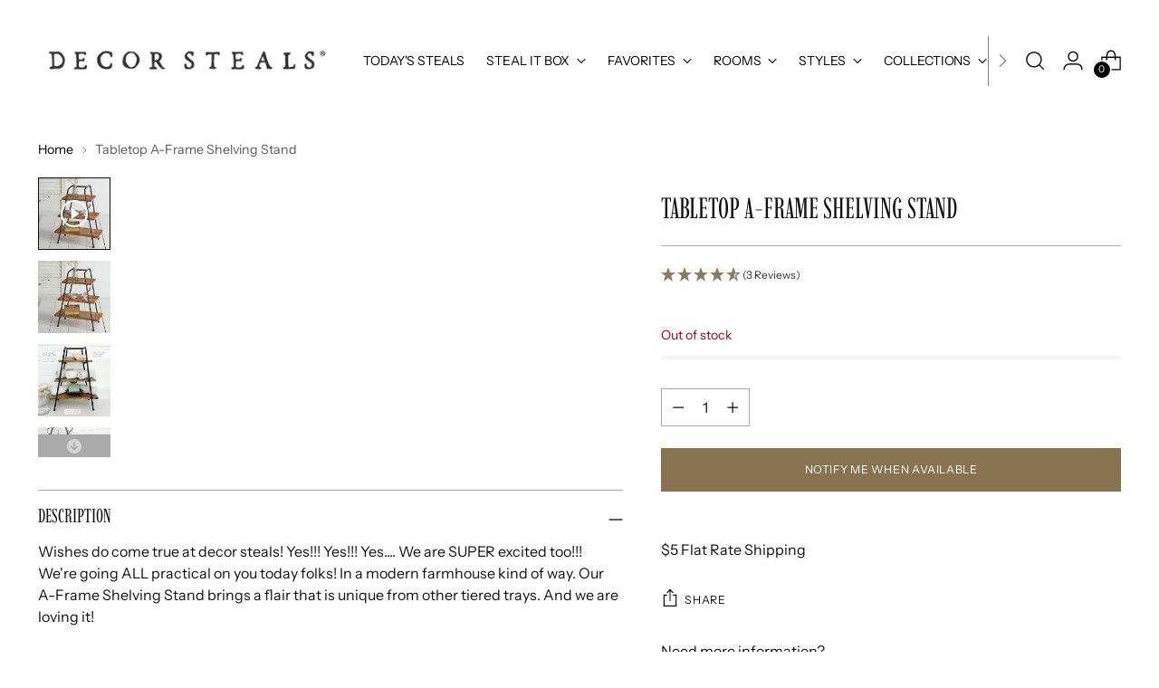

--- FILE ---
content_type: text/html; charset=utf-8
request_url: https://www.decorsteals.com/products/tabletop-a-frame-shelving-stand
body_size: 70805
content:
<!doctype html>

<!--
  ___                 ___           ___           ___
       /  /\                     /__/\         /  /\         /  /\
      /  /:/_                    \  \:\       /  /:/        /  /::\
     /  /:/ /\  ___     ___       \  \:\     /  /:/        /  /:/\:\
    /  /:/ /:/ /__/\   /  /\  ___  \  \:\   /  /:/  ___   /  /:/  \:\
   /__/:/ /:/  \  \:\ /  /:/ /__/\  \__\:\ /__/:/  /  /\ /__/:/ \__\:\
   \  \:\/:/    \  \:\  /:/  \  \:\ /  /:/ \  \:\ /  /:/ \  \:\ /  /:/
    \  \::/      \  \:\/:/    \  \:\  /:/   \  \:\  /:/   \  \:\  /:/
     \  \:\       \  \::/      \  \:\/:/     \  \:\/:/     \  \:\/:/
      \  \:\       \__\/        \  \::/       \  \::/       \  \::/
       \__\/                     \__\/         \__\/         \__\/

  --------------------------------------------------------------------
  #  Stiletto v2.1.0
  #  Documentation: https://fluorescent.co/help/stiletto/
  #  Purchase: https://themes.shopify.com/themes/stiletto/
  #  A product by Fluorescent: https://fluorescent.co/
  --------------------------------------------------------------------
-->

<html class="no-js" lang="en" style="--announcement-height: 1px;">
  <head>


    <meta charset="UTF-8">
    <meta http-equiv="X-UA-Compatible" content="IE=edge,chrome=1">
    <meta name="viewport" content="width=device-width,initial-scale=1">


    







    <!-- Google Tag Manager -->
  <script>(function(w,d,s,l,i){w[l]=w[l]||[];w[l].push({'gtm.start':
  new Date().getTime(),event:'gtm.js'});var f=d.getElementsByTagName(s)[0],
  j=d.createElement(s),dl=l!='dataLayer'?'&l='+l:'';j.async=true;j.src=
  'https://www.googletagmanager.com/gtm.js?id='+i+dl;f.parentNode.insertBefore(j,f);
  })(window,document,'script','dataLayer','GTM-M3SH8N3');</script>
  <!-- End Google Tag Manager -->
<link rel="preconnect" href="https://cdn.shopify.com" crossorigin><link rel="shortcut icon" href="//www.decorsteals.com/cdn/shop/files/decorsteals-logo-fav.png?crop=center&height=32&v=1689192103&width=32" type="image/png">





  
  
  
  
  





<meta name="twitter:image:width" content="480">
<meta name="twitter:image:height" content="480">


    <script>
  console.log('Stiletto v2.1.0 by Fluorescent');

  document.documentElement.className = document.documentElement.className.replace('no-js', '');
  if (window.matchMedia(`(prefers-reduced-motion: reduce)`) === true || window.matchMedia(`(prefers-reduced-motion: reduce)`).matches === true) {
    document.documentElement.classList.add('prefers-reduced-motion');
  } else {
    document.documentElement.classList.add('do-anim');
  }

  window.theme = {
    version: 'v2.1.0',
    themeName: 'Stiletto',
    moneyFormat: "${{amount}}",
    strings: {
      name: "Decor Steals",
      accessibility: {
        play_video: "Play",
        pause_video: "Pause",
        range_lower: "Lower",
        range_upper: "Upper"
      },
      product: {
        no_shipping_rates: "Shipping rate unavailable",
        country_placeholder: "Country\/Region",
        review: "Write a review"
      },
      products: {
        product: {
          unavailable: "Unavailable",
          unitPrice: "Unit price",
          unitPriceSeparator: "per",
          sku: "SKU"
        }
      },
      cart: {
        editCartNote: "Edit order notes",
        addCartNote: "Add order notes",
        quantityError: "You have the maximum number of this product in your cart"
      },
      pagination: {
        viewing: "You’re viewing {{ of }} of {{ total }}",
        products: "products",
        results: "results"
      }
    },
    routes: {
      root: "/",
      cart: {
        base: "/cart",
        add: "/cart/add",
        change: "/cart/change",
        update: "/cart/update",
        clear: "/cart/clear",
        // Manual routes until Shopify adds support
        shipping: "/cart/shipping_rates",
      },
      // Manual routes until Shopify adds support
      products: "/products",
      productRecommendations: "/recommendations/products",
      predictive_search_url: '/search/suggest',
    },
    icons: {
      chevron: "\u003cspan class=\"icon icon-new icon-chevron \"\u003e\n  \u003csvg viewBox=\"0 0 24 24\" fill=\"none\" xmlns=\"http:\/\/www.w3.org\/2000\/svg\"\u003e\u003cpath d=\"M1.875 7.438 12 17.563 22.125 7.438\" stroke=\"currentColor\" stroke-width=\"2\"\/\u003e\u003c\/svg\u003e\n\u003c\/span\u003e\n\n",
      close: "\u003cspan class=\"icon icon-new icon-close \"\u003e\n  \u003csvg viewBox=\"0 0 24 24\" fill=\"none\" xmlns=\"http:\/\/www.w3.org\/2000\/svg\"\u003e\u003cpath d=\"M2.66 1.34 2 .68.68 2l.66.66 1.32-1.32zm18.68 21.32.66.66L23.32 22l-.66-.66-1.32 1.32zm1.32-20 .66-.66L22 .68l-.66.66 1.32 1.32zM1.34 21.34.68 22 2 23.32l.66-.66-1.32-1.32zm0-18.68 10 10 1.32-1.32-10-10-1.32 1.32zm11.32 10 10-10-1.32-1.32-10 10 1.32 1.32zm-1.32-1.32-10 10 1.32 1.32 10-10-1.32-1.32zm0 1.32 10 10 1.32-1.32-10-10-1.32 1.32z\" fill=\"currentColor\"\/\u003e\u003c\/svg\u003e\n\u003c\/span\u003e\n\n",
      zoom: "\u003cspan class=\"icon icon-new icon-zoom \"\u003e\n  \u003csvg viewBox=\"0 0 24 24\" fill=\"none\" xmlns=\"http:\/\/www.w3.org\/2000\/svg\"\u003e\u003cpath d=\"M10.3,19.71c5.21,0,9.44-4.23,9.44-9.44S15.51,.83,10.3,.83,.86,5.05,.86,10.27s4.23,9.44,9.44,9.44Z\" fill=\"none\" stroke=\"currentColor\" stroke-linecap=\"round\" stroke-miterlimit=\"10\" stroke-width=\"1.63\"\/\u003e\n          \u003cpath d=\"M5.05,10.27H15.54\" fill=\"none\" stroke=\"currentColor\" stroke-miterlimit=\"10\" stroke-width=\"1.63\"\/\u003e\n          \u003cpath class=\"cross-up\" d=\"M10.3,5.02V15.51\" fill=\"none\" stroke=\"currentColor\" stroke-miterlimit=\"10\" stroke-width=\"1.63\"\/\u003e\n          \u003cpath d=\"M16.92,16.9l6.49,6.49\" fill=\"none\" stroke=\"currentColor\" stroke-miterlimit=\"10\" stroke-width=\"1.63\"\/\u003e\u003c\/svg\u003e\n\u003c\/span\u003e\n\n"
    },
    coreData: {
      n: "Stiletto",
      v: "v2.1.0",
    }
  }

  
    window.theme.allCountryOptionTags = "\u003coption value=\"United States\" data-provinces=\"[[\u0026quot;Alabama\u0026quot;,\u0026quot;Alabama\u0026quot;],[\u0026quot;Alaska\u0026quot;,\u0026quot;Alaska\u0026quot;],[\u0026quot;American Samoa\u0026quot;,\u0026quot;American Samoa\u0026quot;],[\u0026quot;Arizona\u0026quot;,\u0026quot;Arizona\u0026quot;],[\u0026quot;Arkansas\u0026quot;,\u0026quot;Arkansas\u0026quot;],[\u0026quot;Armed Forces Americas\u0026quot;,\u0026quot;Armed Forces Americas\u0026quot;],[\u0026quot;Armed Forces Europe\u0026quot;,\u0026quot;Armed Forces Europe\u0026quot;],[\u0026quot;Armed Forces Pacific\u0026quot;,\u0026quot;Armed Forces Pacific\u0026quot;],[\u0026quot;California\u0026quot;,\u0026quot;California\u0026quot;],[\u0026quot;Colorado\u0026quot;,\u0026quot;Colorado\u0026quot;],[\u0026quot;Connecticut\u0026quot;,\u0026quot;Connecticut\u0026quot;],[\u0026quot;Delaware\u0026quot;,\u0026quot;Delaware\u0026quot;],[\u0026quot;District of Columbia\u0026quot;,\u0026quot;Washington DC\u0026quot;],[\u0026quot;Federated States of Micronesia\u0026quot;,\u0026quot;Micronesia\u0026quot;],[\u0026quot;Florida\u0026quot;,\u0026quot;Florida\u0026quot;],[\u0026quot;Georgia\u0026quot;,\u0026quot;Georgia\u0026quot;],[\u0026quot;Guam\u0026quot;,\u0026quot;Guam\u0026quot;],[\u0026quot;Hawaii\u0026quot;,\u0026quot;Hawaii\u0026quot;],[\u0026quot;Idaho\u0026quot;,\u0026quot;Idaho\u0026quot;],[\u0026quot;Illinois\u0026quot;,\u0026quot;Illinois\u0026quot;],[\u0026quot;Indiana\u0026quot;,\u0026quot;Indiana\u0026quot;],[\u0026quot;Iowa\u0026quot;,\u0026quot;Iowa\u0026quot;],[\u0026quot;Kansas\u0026quot;,\u0026quot;Kansas\u0026quot;],[\u0026quot;Kentucky\u0026quot;,\u0026quot;Kentucky\u0026quot;],[\u0026quot;Louisiana\u0026quot;,\u0026quot;Louisiana\u0026quot;],[\u0026quot;Maine\u0026quot;,\u0026quot;Maine\u0026quot;],[\u0026quot;Marshall Islands\u0026quot;,\u0026quot;Marshall Islands\u0026quot;],[\u0026quot;Maryland\u0026quot;,\u0026quot;Maryland\u0026quot;],[\u0026quot;Massachusetts\u0026quot;,\u0026quot;Massachusetts\u0026quot;],[\u0026quot;Michigan\u0026quot;,\u0026quot;Michigan\u0026quot;],[\u0026quot;Minnesota\u0026quot;,\u0026quot;Minnesota\u0026quot;],[\u0026quot;Mississippi\u0026quot;,\u0026quot;Mississippi\u0026quot;],[\u0026quot;Missouri\u0026quot;,\u0026quot;Missouri\u0026quot;],[\u0026quot;Montana\u0026quot;,\u0026quot;Montana\u0026quot;],[\u0026quot;Nebraska\u0026quot;,\u0026quot;Nebraska\u0026quot;],[\u0026quot;Nevada\u0026quot;,\u0026quot;Nevada\u0026quot;],[\u0026quot;New Hampshire\u0026quot;,\u0026quot;New Hampshire\u0026quot;],[\u0026quot;New Jersey\u0026quot;,\u0026quot;New Jersey\u0026quot;],[\u0026quot;New Mexico\u0026quot;,\u0026quot;New Mexico\u0026quot;],[\u0026quot;New York\u0026quot;,\u0026quot;New York\u0026quot;],[\u0026quot;North Carolina\u0026quot;,\u0026quot;North Carolina\u0026quot;],[\u0026quot;North Dakota\u0026quot;,\u0026quot;North Dakota\u0026quot;],[\u0026quot;Northern Mariana Islands\u0026quot;,\u0026quot;Northern Mariana Islands\u0026quot;],[\u0026quot;Ohio\u0026quot;,\u0026quot;Ohio\u0026quot;],[\u0026quot;Oklahoma\u0026quot;,\u0026quot;Oklahoma\u0026quot;],[\u0026quot;Oregon\u0026quot;,\u0026quot;Oregon\u0026quot;],[\u0026quot;Palau\u0026quot;,\u0026quot;Palau\u0026quot;],[\u0026quot;Pennsylvania\u0026quot;,\u0026quot;Pennsylvania\u0026quot;],[\u0026quot;Puerto Rico\u0026quot;,\u0026quot;Puerto Rico\u0026quot;],[\u0026quot;Rhode Island\u0026quot;,\u0026quot;Rhode Island\u0026quot;],[\u0026quot;South Carolina\u0026quot;,\u0026quot;South Carolina\u0026quot;],[\u0026quot;South Dakota\u0026quot;,\u0026quot;South Dakota\u0026quot;],[\u0026quot;Tennessee\u0026quot;,\u0026quot;Tennessee\u0026quot;],[\u0026quot;Texas\u0026quot;,\u0026quot;Texas\u0026quot;],[\u0026quot;Utah\u0026quot;,\u0026quot;Utah\u0026quot;],[\u0026quot;Vermont\u0026quot;,\u0026quot;Vermont\u0026quot;],[\u0026quot;Virgin Islands\u0026quot;,\u0026quot;U.S. Virgin Islands\u0026quot;],[\u0026quot;Virginia\u0026quot;,\u0026quot;Virginia\u0026quot;],[\u0026quot;Washington\u0026quot;,\u0026quot;Washington\u0026quot;],[\u0026quot;West Virginia\u0026quot;,\u0026quot;West Virginia\u0026quot;],[\u0026quot;Wisconsin\u0026quot;,\u0026quot;Wisconsin\u0026quot;],[\u0026quot;Wyoming\u0026quot;,\u0026quot;Wyoming\u0026quot;]]\"\u003eUnited States\u003c\/option\u003e\n\u003coption value=\"---\" data-provinces=\"[]\"\u003e---\u003c\/option\u003e\n\u003coption value=\"Afghanistan\" data-provinces=\"[]\"\u003eAfghanistan\u003c\/option\u003e\n\u003coption value=\"Aland Islands\" data-provinces=\"[]\"\u003eÅland Islands\u003c\/option\u003e\n\u003coption value=\"Albania\" data-provinces=\"[]\"\u003eAlbania\u003c\/option\u003e\n\u003coption value=\"Algeria\" data-provinces=\"[]\"\u003eAlgeria\u003c\/option\u003e\n\u003coption value=\"Andorra\" data-provinces=\"[]\"\u003eAndorra\u003c\/option\u003e\n\u003coption value=\"Angola\" data-provinces=\"[]\"\u003eAngola\u003c\/option\u003e\n\u003coption value=\"Anguilla\" data-provinces=\"[]\"\u003eAnguilla\u003c\/option\u003e\n\u003coption value=\"Antigua And Barbuda\" data-provinces=\"[]\"\u003eAntigua \u0026 Barbuda\u003c\/option\u003e\n\u003coption value=\"Argentina\" data-provinces=\"[[\u0026quot;Buenos Aires\u0026quot;,\u0026quot;Buenos Aires Province\u0026quot;],[\u0026quot;Catamarca\u0026quot;,\u0026quot;Catamarca\u0026quot;],[\u0026quot;Chaco\u0026quot;,\u0026quot;Chaco\u0026quot;],[\u0026quot;Chubut\u0026quot;,\u0026quot;Chubut\u0026quot;],[\u0026quot;Ciudad Autónoma de Buenos Aires\u0026quot;,\u0026quot;Buenos Aires (Autonomous City)\u0026quot;],[\u0026quot;Corrientes\u0026quot;,\u0026quot;Corrientes\u0026quot;],[\u0026quot;Córdoba\u0026quot;,\u0026quot;Córdoba\u0026quot;],[\u0026quot;Entre Ríos\u0026quot;,\u0026quot;Entre Ríos\u0026quot;],[\u0026quot;Formosa\u0026quot;,\u0026quot;Formosa\u0026quot;],[\u0026quot;Jujuy\u0026quot;,\u0026quot;Jujuy\u0026quot;],[\u0026quot;La Pampa\u0026quot;,\u0026quot;La Pampa\u0026quot;],[\u0026quot;La Rioja\u0026quot;,\u0026quot;La Rioja\u0026quot;],[\u0026quot;Mendoza\u0026quot;,\u0026quot;Mendoza\u0026quot;],[\u0026quot;Misiones\u0026quot;,\u0026quot;Misiones\u0026quot;],[\u0026quot;Neuquén\u0026quot;,\u0026quot;Neuquén\u0026quot;],[\u0026quot;Río Negro\u0026quot;,\u0026quot;Río Negro\u0026quot;],[\u0026quot;Salta\u0026quot;,\u0026quot;Salta\u0026quot;],[\u0026quot;San Juan\u0026quot;,\u0026quot;San Juan\u0026quot;],[\u0026quot;San Luis\u0026quot;,\u0026quot;San Luis\u0026quot;],[\u0026quot;Santa Cruz\u0026quot;,\u0026quot;Santa Cruz\u0026quot;],[\u0026quot;Santa Fe\u0026quot;,\u0026quot;Santa Fe\u0026quot;],[\u0026quot;Santiago Del Estero\u0026quot;,\u0026quot;Santiago del Estero\u0026quot;],[\u0026quot;Tierra Del Fuego\u0026quot;,\u0026quot;Tierra del Fuego\u0026quot;],[\u0026quot;Tucumán\u0026quot;,\u0026quot;Tucumán\u0026quot;]]\"\u003eArgentina\u003c\/option\u003e\n\u003coption value=\"Armenia\" data-provinces=\"[]\"\u003eArmenia\u003c\/option\u003e\n\u003coption value=\"Aruba\" data-provinces=\"[]\"\u003eAruba\u003c\/option\u003e\n\u003coption value=\"Ascension Island\" data-provinces=\"[]\"\u003eAscension Island\u003c\/option\u003e\n\u003coption value=\"Australia\" data-provinces=\"[[\u0026quot;Australian Capital Territory\u0026quot;,\u0026quot;Australian Capital Territory\u0026quot;],[\u0026quot;New South Wales\u0026quot;,\u0026quot;New South Wales\u0026quot;],[\u0026quot;Northern Territory\u0026quot;,\u0026quot;Northern Territory\u0026quot;],[\u0026quot;Queensland\u0026quot;,\u0026quot;Queensland\u0026quot;],[\u0026quot;South Australia\u0026quot;,\u0026quot;South Australia\u0026quot;],[\u0026quot;Tasmania\u0026quot;,\u0026quot;Tasmania\u0026quot;],[\u0026quot;Victoria\u0026quot;,\u0026quot;Victoria\u0026quot;],[\u0026quot;Western Australia\u0026quot;,\u0026quot;Western Australia\u0026quot;]]\"\u003eAustralia\u003c\/option\u003e\n\u003coption value=\"Austria\" data-provinces=\"[]\"\u003eAustria\u003c\/option\u003e\n\u003coption value=\"Azerbaijan\" data-provinces=\"[]\"\u003eAzerbaijan\u003c\/option\u003e\n\u003coption value=\"Bahamas\" data-provinces=\"[]\"\u003eBahamas\u003c\/option\u003e\n\u003coption value=\"Bahrain\" data-provinces=\"[]\"\u003eBahrain\u003c\/option\u003e\n\u003coption value=\"Bangladesh\" data-provinces=\"[]\"\u003eBangladesh\u003c\/option\u003e\n\u003coption value=\"Barbados\" data-provinces=\"[]\"\u003eBarbados\u003c\/option\u003e\n\u003coption value=\"Belarus\" data-provinces=\"[]\"\u003eBelarus\u003c\/option\u003e\n\u003coption value=\"Belgium\" data-provinces=\"[]\"\u003eBelgium\u003c\/option\u003e\n\u003coption value=\"Belize\" data-provinces=\"[]\"\u003eBelize\u003c\/option\u003e\n\u003coption value=\"Benin\" data-provinces=\"[]\"\u003eBenin\u003c\/option\u003e\n\u003coption value=\"Bermuda\" data-provinces=\"[]\"\u003eBermuda\u003c\/option\u003e\n\u003coption value=\"Bhutan\" data-provinces=\"[]\"\u003eBhutan\u003c\/option\u003e\n\u003coption value=\"Bolivia\" data-provinces=\"[]\"\u003eBolivia\u003c\/option\u003e\n\u003coption value=\"Bosnia And Herzegovina\" data-provinces=\"[]\"\u003eBosnia \u0026 Herzegovina\u003c\/option\u003e\n\u003coption value=\"Botswana\" data-provinces=\"[]\"\u003eBotswana\u003c\/option\u003e\n\u003coption value=\"Brazil\" data-provinces=\"[[\u0026quot;Acre\u0026quot;,\u0026quot;Acre\u0026quot;],[\u0026quot;Alagoas\u0026quot;,\u0026quot;Alagoas\u0026quot;],[\u0026quot;Amapá\u0026quot;,\u0026quot;Amapá\u0026quot;],[\u0026quot;Amazonas\u0026quot;,\u0026quot;Amazonas\u0026quot;],[\u0026quot;Bahia\u0026quot;,\u0026quot;Bahia\u0026quot;],[\u0026quot;Ceará\u0026quot;,\u0026quot;Ceará\u0026quot;],[\u0026quot;Distrito Federal\u0026quot;,\u0026quot;Federal District\u0026quot;],[\u0026quot;Espírito Santo\u0026quot;,\u0026quot;Espírito Santo\u0026quot;],[\u0026quot;Goiás\u0026quot;,\u0026quot;Goiás\u0026quot;],[\u0026quot;Maranhão\u0026quot;,\u0026quot;Maranhão\u0026quot;],[\u0026quot;Mato Grosso\u0026quot;,\u0026quot;Mato Grosso\u0026quot;],[\u0026quot;Mato Grosso do Sul\u0026quot;,\u0026quot;Mato Grosso do Sul\u0026quot;],[\u0026quot;Minas Gerais\u0026quot;,\u0026quot;Minas Gerais\u0026quot;],[\u0026quot;Paraná\u0026quot;,\u0026quot;Paraná\u0026quot;],[\u0026quot;Paraíba\u0026quot;,\u0026quot;Paraíba\u0026quot;],[\u0026quot;Pará\u0026quot;,\u0026quot;Pará\u0026quot;],[\u0026quot;Pernambuco\u0026quot;,\u0026quot;Pernambuco\u0026quot;],[\u0026quot;Piauí\u0026quot;,\u0026quot;Piauí\u0026quot;],[\u0026quot;Rio Grande do Norte\u0026quot;,\u0026quot;Rio Grande do Norte\u0026quot;],[\u0026quot;Rio Grande do Sul\u0026quot;,\u0026quot;Rio Grande do Sul\u0026quot;],[\u0026quot;Rio de Janeiro\u0026quot;,\u0026quot;Rio de Janeiro\u0026quot;],[\u0026quot;Rondônia\u0026quot;,\u0026quot;Rondônia\u0026quot;],[\u0026quot;Roraima\u0026quot;,\u0026quot;Roraima\u0026quot;],[\u0026quot;Santa Catarina\u0026quot;,\u0026quot;Santa Catarina\u0026quot;],[\u0026quot;Sergipe\u0026quot;,\u0026quot;Sergipe\u0026quot;],[\u0026quot;São Paulo\u0026quot;,\u0026quot;São Paulo\u0026quot;],[\u0026quot;Tocantins\u0026quot;,\u0026quot;Tocantins\u0026quot;]]\"\u003eBrazil\u003c\/option\u003e\n\u003coption value=\"British Indian Ocean Territory\" data-provinces=\"[]\"\u003eBritish Indian Ocean Territory\u003c\/option\u003e\n\u003coption value=\"Virgin Islands, British\" data-provinces=\"[]\"\u003eBritish Virgin Islands\u003c\/option\u003e\n\u003coption value=\"Brunei\" data-provinces=\"[]\"\u003eBrunei\u003c\/option\u003e\n\u003coption value=\"Bulgaria\" data-provinces=\"[]\"\u003eBulgaria\u003c\/option\u003e\n\u003coption value=\"Burkina Faso\" data-provinces=\"[]\"\u003eBurkina Faso\u003c\/option\u003e\n\u003coption value=\"Burundi\" data-provinces=\"[]\"\u003eBurundi\u003c\/option\u003e\n\u003coption value=\"Cambodia\" data-provinces=\"[]\"\u003eCambodia\u003c\/option\u003e\n\u003coption value=\"Republic of Cameroon\" data-provinces=\"[]\"\u003eCameroon\u003c\/option\u003e\n\u003coption value=\"Canada\" data-provinces=\"[[\u0026quot;Alberta\u0026quot;,\u0026quot;Alberta\u0026quot;],[\u0026quot;British Columbia\u0026quot;,\u0026quot;British Columbia\u0026quot;],[\u0026quot;Manitoba\u0026quot;,\u0026quot;Manitoba\u0026quot;],[\u0026quot;New Brunswick\u0026quot;,\u0026quot;New Brunswick\u0026quot;],[\u0026quot;Newfoundland and Labrador\u0026quot;,\u0026quot;Newfoundland and Labrador\u0026quot;],[\u0026quot;Northwest Territories\u0026quot;,\u0026quot;Northwest Territories\u0026quot;],[\u0026quot;Nova Scotia\u0026quot;,\u0026quot;Nova Scotia\u0026quot;],[\u0026quot;Nunavut\u0026quot;,\u0026quot;Nunavut\u0026quot;],[\u0026quot;Ontario\u0026quot;,\u0026quot;Ontario\u0026quot;],[\u0026quot;Prince Edward Island\u0026quot;,\u0026quot;Prince Edward Island\u0026quot;],[\u0026quot;Quebec\u0026quot;,\u0026quot;Quebec\u0026quot;],[\u0026quot;Saskatchewan\u0026quot;,\u0026quot;Saskatchewan\u0026quot;],[\u0026quot;Yukon\u0026quot;,\u0026quot;Yukon\u0026quot;]]\"\u003eCanada\u003c\/option\u003e\n\u003coption value=\"Cape Verde\" data-provinces=\"[]\"\u003eCape Verde\u003c\/option\u003e\n\u003coption value=\"Caribbean Netherlands\" data-provinces=\"[]\"\u003eCaribbean Netherlands\u003c\/option\u003e\n\u003coption value=\"Cayman Islands\" data-provinces=\"[]\"\u003eCayman Islands\u003c\/option\u003e\n\u003coption value=\"Central African Republic\" data-provinces=\"[]\"\u003eCentral African Republic\u003c\/option\u003e\n\u003coption value=\"Chad\" data-provinces=\"[]\"\u003eChad\u003c\/option\u003e\n\u003coption value=\"Chile\" data-provinces=\"[[\u0026quot;Antofagasta\u0026quot;,\u0026quot;Antofagasta\u0026quot;],[\u0026quot;Araucanía\u0026quot;,\u0026quot;Araucanía\u0026quot;],[\u0026quot;Arica and Parinacota\u0026quot;,\u0026quot;Arica y Parinacota\u0026quot;],[\u0026quot;Atacama\u0026quot;,\u0026quot;Atacama\u0026quot;],[\u0026quot;Aysén\u0026quot;,\u0026quot;Aysén\u0026quot;],[\u0026quot;Biobío\u0026quot;,\u0026quot;Bío Bío\u0026quot;],[\u0026quot;Coquimbo\u0026quot;,\u0026quot;Coquimbo\u0026quot;],[\u0026quot;Los Lagos\u0026quot;,\u0026quot;Los Lagos\u0026quot;],[\u0026quot;Los Ríos\u0026quot;,\u0026quot;Los Ríos\u0026quot;],[\u0026quot;Magallanes\u0026quot;,\u0026quot;Magallanes Region\u0026quot;],[\u0026quot;Maule\u0026quot;,\u0026quot;Maule\u0026quot;],[\u0026quot;O\u0026#39;Higgins\u0026quot;,\u0026quot;Libertador General Bernardo O’Higgins\u0026quot;],[\u0026quot;Santiago\u0026quot;,\u0026quot;Santiago Metropolitan\u0026quot;],[\u0026quot;Tarapacá\u0026quot;,\u0026quot;Tarapacá\u0026quot;],[\u0026quot;Valparaíso\u0026quot;,\u0026quot;Valparaíso\u0026quot;],[\u0026quot;Ñuble\u0026quot;,\u0026quot;Ñuble\u0026quot;]]\"\u003eChile\u003c\/option\u003e\n\u003coption value=\"China\" data-provinces=\"[[\u0026quot;Anhui\u0026quot;,\u0026quot;Anhui\u0026quot;],[\u0026quot;Beijing\u0026quot;,\u0026quot;Beijing\u0026quot;],[\u0026quot;Chongqing\u0026quot;,\u0026quot;Chongqing\u0026quot;],[\u0026quot;Fujian\u0026quot;,\u0026quot;Fujian\u0026quot;],[\u0026quot;Gansu\u0026quot;,\u0026quot;Gansu\u0026quot;],[\u0026quot;Guangdong\u0026quot;,\u0026quot;Guangdong\u0026quot;],[\u0026quot;Guangxi\u0026quot;,\u0026quot;Guangxi\u0026quot;],[\u0026quot;Guizhou\u0026quot;,\u0026quot;Guizhou\u0026quot;],[\u0026quot;Hainan\u0026quot;,\u0026quot;Hainan\u0026quot;],[\u0026quot;Hebei\u0026quot;,\u0026quot;Hebei\u0026quot;],[\u0026quot;Heilongjiang\u0026quot;,\u0026quot;Heilongjiang\u0026quot;],[\u0026quot;Henan\u0026quot;,\u0026quot;Henan\u0026quot;],[\u0026quot;Hubei\u0026quot;,\u0026quot;Hubei\u0026quot;],[\u0026quot;Hunan\u0026quot;,\u0026quot;Hunan\u0026quot;],[\u0026quot;Inner Mongolia\u0026quot;,\u0026quot;Inner Mongolia\u0026quot;],[\u0026quot;Jiangsu\u0026quot;,\u0026quot;Jiangsu\u0026quot;],[\u0026quot;Jiangxi\u0026quot;,\u0026quot;Jiangxi\u0026quot;],[\u0026quot;Jilin\u0026quot;,\u0026quot;Jilin\u0026quot;],[\u0026quot;Liaoning\u0026quot;,\u0026quot;Liaoning\u0026quot;],[\u0026quot;Ningxia\u0026quot;,\u0026quot;Ningxia\u0026quot;],[\u0026quot;Qinghai\u0026quot;,\u0026quot;Qinghai\u0026quot;],[\u0026quot;Shaanxi\u0026quot;,\u0026quot;Shaanxi\u0026quot;],[\u0026quot;Shandong\u0026quot;,\u0026quot;Shandong\u0026quot;],[\u0026quot;Shanghai\u0026quot;,\u0026quot;Shanghai\u0026quot;],[\u0026quot;Shanxi\u0026quot;,\u0026quot;Shanxi\u0026quot;],[\u0026quot;Sichuan\u0026quot;,\u0026quot;Sichuan\u0026quot;],[\u0026quot;Tianjin\u0026quot;,\u0026quot;Tianjin\u0026quot;],[\u0026quot;Xinjiang\u0026quot;,\u0026quot;Xinjiang\u0026quot;],[\u0026quot;Xizang\u0026quot;,\u0026quot;Tibet\u0026quot;],[\u0026quot;Yunnan\u0026quot;,\u0026quot;Yunnan\u0026quot;],[\u0026quot;Zhejiang\u0026quot;,\u0026quot;Zhejiang\u0026quot;]]\"\u003eChina\u003c\/option\u003e\n\u003coption value=\"Christmas Island\" data-provinces=\"[]\"\u003eChristmas Island\u003c\/option\u003e\n\u003coption value=\"Cocos (Keeling) Islands\" data-provinces=\"[]\"\u003eCocos (Keeling) Islands\u003c\/option\u003e\n\u003coption value=\"Colombia\" data-provinces=\"[[\u0026quot;Amazonas\u0026quot;,\u0026quot;Amazonas\u0026quot;],[\u0026quot;Antioquia\u0026quot;,\u0026quot;Antioquia\u0026quot;],[\u0026quot;Arauca\u0026quot;,\u0026quot;Arauca\u0026quot;],[\u0026quot;Atlántico\u0026quot;,\u0026quot;Atlántico\u0026quot;],[\u0026quot;Bogotá, D.C.\u0026quot;,\u0026quot;Capital District\u0026quot;],[\u0026quot;Bolívar\u0026quot;,\u0026quot;Bolívar\u0026quot;],[\u0026quot;Boyacá\u0026quot;,\u0026quot;Boyacá\u0026quot;],[\u0026quot;Caldas\u0026quot;,\u0026quot;Caldas\u0026quot;],[\u0026quot;Caquetá\u0026quot;,\u0026quot;Caquetá\u0026quot;],[\u0026quot;Casanare\u0026quot;,\u0026quot;Casanare\u0026quot;],[\u0026quot;Cauca\u0026quot;,\u0026quot;Cauca\u0026quot;],[\u0026quot;Cesar\u0026quot;,\u0026quot;Cesar\u0026quot;],[\u0026quot;Chocó\u0026quot;,\u0026quot;Chocó\u0026quot;],[\u0026quot;Cundinamarca\u0026quot;,\u0026quot;Cundinamarca\u0026quot;],[\u0026quot;Córdoba\u0026quot;,\u0026quot;Córdoba\u0026quot;],[\u0026quot;Guainía\u0026quot;,\u0026quot;Guainía\u0026quot;],[\u0026quot;Guaviare\u0026quot;,\u0026quot;Guaviare\u0026quot;],[\u0026quot;Huila\u0026quot;,\u0026quot;Huila\u0026quot;],[\u0026quot;La Guajira\u0026quot;,\u0026quot;La Guajira\u0026quot;],[\u0026quot;Magdalena\u0026quot;,\u0026quot;Magdalena\u0026quot;],[\u0026quot;Meta\u0026quot;,\u0026quot;Meta\u0026quot;],[\u0026quot;Nariño\u0026quot;,\u0026quot;Nariño\u0026quot;],[\u0026quot;Norte de Santander\u0026quot;,\u0026quot;Norte de Santander\u0026quot;],[\u0026quot;Putumayo\u0026quot;,\u0026quot;Putumayo\u0026quot;],[\u0026quot;Quindío\u0026quot;,\u0026quot;Quindío\u0026quot;],[\u0026quot;Risaralda\u0026quot;,\u0026quot;Risaralda\u0026quot;],[\u0026quot;San Andrés, Providencia y Santa Catalina\u0026quot;,\u0026quot;San Andrés \\u0026 Providencia\u0026quot;],[\u0026quot;Santander\u0026quot;,\u0026quot;Santander\u0026quot;],[\u0026quot;Sucre\u0026quot;,\u0026quot;Sucre\u0026quot;],[\u0026quot;Tolima\u0026quot;,\u0026quot;Tolima\u0026quot;],[\u0026quot;Valle del Cauca\u0026quot;,\u0026quot;Valle del Cauca\u0026quot;],[\u0026quot;Vaupés\u0026quot;,\u0026quot;Vaupés\u0026quot;],[\u0026quot;Vichada\u0026quot;,\u0026quot;Vichada\u0026quot;]]\"\u003eColombia\u003c\/option\u003e\n\u003coption value=\"Comoros\" data-provinces=\"[]\"\u003eComoros\u003c\/option\u003e\n\u003coption value=\"Congo\" data-provinces=\"[]\"\u003eCongo - Brazzaville\u003c\/option\u003e\n\u003coption value=\"Congo, The Democratic Republic Of The\" data-provinces=\"[]\"\u003eCongo - Kinshasa\u003c\/option\u003e\n\u003coption value=\"Cook Islands\" data-provinces=\"[]\"\u003eCook Islands\u003c\/option\u003e\n\u003coption value=\"Costa Rica\" data-provinces=\"[[\u0026quot;Alajuela\u0026quot;,\u0026quot;Alajuela\u0026quot;],[\u0026quot;Cartago\u0026quot;,\u0026quot;Cartago\u0026quot;],[\u0026quot;Guanacaste\u0026quot;,\u0026quot;Guanacaste\u0026quot;],[\u0026quot;Heredia\u0026quot;,\u0026quot;Heredia\u0026quot;],[\u0026quot;Limón\u0026quot;,\u0026quot;Limón\u0026quot;],[\u0026quot;Puntarenas\u0026quot;,\u0026quot;Puntarenas\u0026quot;],[\u0026quot;San José\u0026quot;,\u0026quot;San José\u0026quot;]]\"\u003eCosta Rica\u003c\/option\u003e\n\u003coption value=\"Croatia\" data-provinces=\"[]\"\u003eCroatia\u003c\/option\u003e\n\u003coption value=\"Curaçao\" data-provinces=\"[]\"\u003eCuraçao\u003c\/option\u003e\n\u003coption value=\"Cyprus\" data-provinces=\"[]\"\u003eCyprus\u003c\/option\u003e\n\u003coption value=\"Czech Republic\" data-provinces=\"[]\"\u003eCzechia\u003c\/option\u003e\n\u003coption value=\"Côte d'Ivoire\" data-provinces=\"[]\"\u003eCôte d’Ivoire\u003c\/option\u003e\n\u003coption value=\"Denmark\" data-provinces=\"[]\"\u003eDenmark\u003c\/option\u003e\n\u003coption value=\"Djibouti\" data-provinces=\"[]\"\u003eDjibouti\u003c\/option\u003e\n\u003coption value=\"Dominica\" data-provinces=\"[]\"\u003eDominica\u003c\/option\u003e\n\u003coption value=\"Dominican Republic\" data-provinces=\"[]\"\u003eDominican Republic\u003c\/option\u003e\n\u003coption value=\"Ecuador\" data-provinces=\"[]\"\u003eEcuador\u003c\/option\u003e\n\u003coption value=\"Egypt\" data-provinces=\"[[\u0026quot;6th of October\u0026quot;,\u0026quot;6th of October\u0026quot;],[\u0026quot;Al Sharqia\u0026quot;,\u0026quot;Al Sharqia\u0026quot;],[\u0026quot;Alexandria\u0026quot;,\u0026quot;Alexandria\u0026quot;],[\u0026quot;Aswan\u0026quot;,\u0026quot;Aswan\u0026quot;],[\u0026quot;Asyut\u0026quot;,\u0026quot;Asyut\u0026quot;],[\u0026quot;Beheira\u0026quot;,\u0026quot;Beheira\u0026quot;],[\u0026quot;Beni Suef\u0026quot;,\u0026quot;Beni Suef\u0026quot;],[\u0026quot;Cairo\u0026quot;,\u0026quot;Cairo\u0026quot;],[\u0026quot;Dakahlia\u0026quot;,\u0026quot;Dakahlia\u0026quot;],[\u0026quot;Damietta\u0026quot;,\u0026quot;Damietta\u0026quot;],[\u0026quot;Faiyum\u0026quot;,\u0026quot;Faiyum\u0026quot;],[\u0026quot;Gharbia\u0026quot;,\u0026quot;Gharbia\u0026quot;],[\u0026quot;Giza\u0026quot;,\u0026quot;Giza\u0026quot;],[\u0026quot;Helwan\u0026quot;,\u0026quot;Helwan\u0026quot;],[\u0026quot;Ismailia\u0026quot;,\u0026quot;Ismailia\u0026quot;],[\u0026quot;Kafr el-Sheikh\u0026quot;,\u0026quot;Kafr el-Sheikh\u0026quot;],[\u0026quot;Luxor\u0026quot;,\u0026quot;Luxor\u0026quot;],[\u0026quot;Matrouh\u0026quot;,\u0026quot;Matrouh\u0026quot;],[\u0026quot;Minya\u0026quot;,\u0026quot;Minya\u0026quot;],[\u0026quot;Monufia\u0026quot;,\u0026quot;Monufia\u0026quot;],[\u0026quot;New Valley\u0026quot;,\u0026quot;New Valley\u0026quot;],[\u0026quot;North Sinai\u0026quot;,\u0026quot;North Sinai\u0026quot;],[\u0026quot;Port Said\u0026quot;,\u0026quot;Port Said\u0026quot;],[\u0026quot;Qalyubia\u0026quot;,\u0026quot;Qalyubia\u0026quot;],[\u0026quot;Qena\u0026quot;,\u0026quot;Qena\u0026quot;],[\u0026quot;Red Sea\u0026quot;,\u0026quot;Red Sea\u0026quot;],[\u0026quot;Sohag\u0026quot;,\u0026quot;Sohag\u0026quot;],[\u0026quot;South Sinai\u0026quot;,\u0026quot;South Sinai\u0026quot;],[\u0026quot;Suez\u0026quot;,\u0026quot;Suez\u0026quot;]]\"\u003eEgypt\u003c\/option\u003e\n\u003coption value=\"El Salvador\" data-provinces=\"[[\u0026quot;Ahuachapán\u0026quot;,\u0026quot;Ahuachapán\u0026quot;],[\u0026quot;Cabañas\u0026quot;,\u0026quot;Cabañas\u0026quot;],[\u0026quot;Chalatenango\u0026quot;,\u0026quot;Chalatenango\u0026quot;],[\u0026quot;Cuscatlán\u0026quot;,\u0026quot;Cuscatlán\u0026quot;],[\u0026quot;La Libertad\u0026quot;,\u0026quot;La Libertad\u0026quot;],[\u0026quot;La Paz\u0026quot;,\u0026quot;La Paz\u0026quot;],[\u0026quot;La Unión\u0026quot;,\u0026quot;La Unión\u0026quot;],[\u0026quot;Morazán\u0026quot;,\u0026quot;Morazán\u0026quot;],[\u0026quot;San Miguel\u0026quot;,\u0026quot;San Miguel\u0026quot;],[\u0026quot;San Salvador\u0026quot;,\u0026quot;San Salvador\u0026quot;],[\u0026quot;San Vicente\u0026quot;,\u0026quot;San Vicente\u0026quot;],[\u0026quot;Santa Ana\u0026quot;,\u0026quot;Santa Ana\u0026quot;],[\u0026quot;Sonsonate\u0026quot;,\u0026quot;Sonsonate\u0026quot;],[\u0026quot;Usulután\u0026quot;,\u0026quot;Usulután\u0026quot;]]\"\u003eEl Salvador\u003c\/option\u003e\n\u003coption value=\"Equatorial Guinea\" data-provinces=\"[]\"\u003eEquatorial Guinea\u003c\/option\u003e\n\u003coption value=\"Eritrea\" data-provinces=\"[]\"\u003eEritrea\u003c\/option\u003e\n\u003coption value=\"Estonia\" data-provinces=\"[]\"\u003eEstonia\u003c\/option\u003e\n\u003coption value=\"Eswatini\" data-provinces=\"[]\"\u003eEswatini\u003c\/option\u003e\n\u003coption value=\"Ethiopia\" data-provinces=\"[]\"\u003eEthiopia\u003c\/option\u003e\n\u003coption value=\"Falkland Islands (Malvinas)\" data-provinces=\"[]\"\u003eFalkland Islands\u003c\/option\u003e\n\u003coption value=\"Faroe Islands\" data-provinces=\"[]\"\u003eFaroe Islands\u003c\/option\u003e\n\u003coption value=\"Fiji\" data-provinces=\"[]\"\u003eFiji\u003c\/option\u003e\n\u003coption value=\"Finland\" data-provinces=\"[]\"\u003eFinland\u003c\/option\u003e\n\u003coption value=\"France\" data-provinces=\"[]\"\u003eFrance\u003c\/option\u003e\n\u003coption value=\"French Guiana\" data-provinces=\"[]\"\u003eFrench Guiana\u003c\/option\u003e\n\u003coption value=\"French Polynesia\" data-provinces=\"[]\"\u003eFrench Polynesia\u003c\/option\u003e\n\u003coption value=\"French Southern Territories\" data-provinces=\"[]\"\u003eFrench Southern Territories\u003c\/option\u003e\n\u003coption value=\"Gabon\" data-provinces=\"[]\"\u003eGabon\u003c\/option\u003e\n\u003coption value=\"Gambia\" data-provinces=\"[]\"\u003eGambia\u003c\/option\u003e\n\u003coption value=\"Georgia\" data-provinces=\"[]\"\u003eGeorgia\u003c\/option\u003e\n\u003coption value=\"Germany\" data-provinces=\"[]\"\u003eGermany\u003c\/option\u003e\n\u003coption value=\"Ghana\" data-provinces=\"[]\"\u003eGhana\u003c\/option\u003e\n\u003coption value=\"Gibraltar\" data-provinces=\"[]\"\u003eGibraltar\u003c\/option\u003e\n\u003coption value=\"Greece\" data-provinces=\"[]\"\u003eGreece\u003c\/option\u003e\n\u003coption value=\"Greenland\" data-provinces=\"[]\"\u003eGreenland\u003c\/option\u003e\n\u003coption value=\"Grenada\" data-provinces=\"[]\"\u003eGrenada\u003c\/option\u003e\n\u003coption value=\"Guadeloupe\" data-provinces=\"[]\"\u003eGuadeloupe\u003c\/option\u003e\n\u003coption value=\"Guatemala\" data-provinces=\"[[\u0026quot;Alta Verapaz\u0026quot;,\u0026quot;Alta Verapaz\u0026quot;],[\u0026quot;Baja Verapaz\u0026quot;,\u0026quot;Baja Verapaz\u0026quot;],[\u0026quot;Chimaltenango\u0026quot;,\u0026quot;Chimaltenango\u0026quot;],[\u0026quot;Chiquimula\u0026quot;,\u0026quot;Chiquimula\u0026quot;],[\u0026quot;El Progreso\u0026quot;,\u0026quot;El Progreso\u0026quot;],[\u0026quot;Escuintla\u0026quot;,\u0026quot;Escuintla\u0026quot;],[\u0026quot;Guatemala\u0026quot;,\u0026quot;Guatemala\u0026quot;],[\u0026quot;Huehuetenango\u0026quot;,\u0026quot;Huehuetenango\u0026quot;],[\u0026quot;Izabal\u0026quot;,\u0026quot;Izabal\u0026quot;],[\u0026quot;Jalapa\u0026quot;,\u0026quot;Jalapa\u0026quot;],[\u0026quot;Jutiapa\u0026quot;,\u0026quot;Jutiapa\u0026quot;],[\u0026quot;Petén\u0026quot;,\u0026quot;Petén\u0026quot;],[\u0026quot;Quetzaltenango\u0026quot;,\u0026quot;Quetzaltenango\u0026quot;],[\u0026quot;Quiché\u0026quot;,\u0026quot;Quiché\u0026quot;],[\u0026quot;Retalhuleu\u0026quot;,\u0026quot;Retalhuleu\u0026quot;],[\u0026quot;Sacatepéquez\u0026quot;,\u0026quot;Sacatepéquez\u0026quot;],[\u0026quot;San Marcos\u0026quot;,\u0026quot;San Marcos\u0026quot;],[\u0026quot;Santa Rosa\u0026quot;,\u0026quot;Santa Rosa\u0026quot;],[\u0026quot;Sololá\u0026quot;,\u0026quot;Sololá\u0026quot;],[\u0026quot;Suchitepéquez\u0026quot;,\u0026quot;Suchitepéquez\u0026quot;],[\u0026quot;Totonicapán\u0026quot;,\u0026quot;Totonicapán\u0026quot;],[\u0026quot;Zacapa\u0026quot;,\u0026quot;Zacapa\u0026quot;]]\"\u003eGuatemala\u003c\/option\u003e\n\u003coption value=\"Guernsey\" data-provinces=\"[]\"\u003eGuernsey\u003c\/option\u003e\n\u003coption value=\"Guinea\" data-provinces=\"[]\"\u003eGuinea\u003c\/option\u003e\n\u003coption value=\"Guinea Bissau\" data-provinces=\"[]\"\u003eGuinea-Bissau\u003c\/option\u003e\n\u003coption value=\"Guyana\" data-provinces=\"[]\"\u003eGuyana\u003c\/option\u003e\n\u003coption value=\"Haiti\" data-provinces=\"[]\"\u003eHaiti\u003c\/option\u003e\n\u003coption value=\"Honduras\" data-provinces=\"[]\"\u003eHonduras\u003c\/option\u003e\n\u003coption value=\"Hong Kong\" data-provinces=\"[[\u0026quot;Hong Kong Island\u0026quot;,\u0026quot;Hong Kong Island\u0026quot;],[\u0026quot;Kowloon\u0026quot;,\u0026quot;Kowloon\u0026quot;],[\u0026quot;New Territories\u0026quot;,\u0026quot;New Territories\u0026quot;]]\"\u003eHong Kong SAR\u003c\/option\u003e\n\u003coption value=\"Hungary\" data-provinces=\"[]\"\u003eHungary\u003c\/option\u003e\n\u003coption value=\"Iceland\" data-provinces=\"[]\"\u003eIceland\u003c\/option\u003e\n\u003coption value=\"India\" data-provinces=\"[[\u0026quot;Andaman and Nicobar Islands\u0026quot;,\u0026quot;Andaman and Nicobar Islands\u0026quot;],[\u0026quot;Andhra Pradesh\u0026quot;,\u0026quot;Andhra Pradesh\u0026quot;],[\u0026quot;Arunachal Pradesh\u0026quot;,\u0026quot;Arunachal Pradesh\u0026quot;],[\u0026quot;Assam\u0026quot;,\u0026quot;Assam\u0026quot;],[\u0026quot;Bihar\u0026quot;,\u0026quot;Bihar\u0026quot;],[\u0026quot;Chandigarh\u0026quot;,\u0026quot;Chandigarh\u0026quot;],[\u0026quot;Chhattisgarh\u0026quot;,\u0026quot;Chhattisgarh\u0026quot;],[\u0026quot;Dadra and Nagar Haveli\u0026quot;,\u0026quot;Dadra and Nagar Haveli\u0026quot;],[\u0026quot;Daman and Diu\u0026quot;,\u0026quot;Daman and Diu\u0026quot;],[\u0026quot;Delhi\u0026quot;,\u0026quot;Delhi\u0026quot;],[\u0026quot;Goa\u0026quot;,\u0026quot;Goa\u0026quot;],[\u0026quot;Gujarat\u0026quot;,\u0026quot;Gujarat\u0026quot;],[\u0026quot;Haryana\u0026quot;,\u0026quot;Haryana\u0026quot;],[\u0026quot;Himachal Pradesh\u0026quot;,\u0026quot;Himachal Pradesh\u0026quot;],[\u0026quot;Jammu and Kashmir\u0026quot;,\u0026quot;Jammu and Kashmir\u0026quot;],[\u0026quot;Jharkhand\u0026quot;,\u0026quot;Jharkhand\u0026quot;],[\u0026quot;Karnataka\u0026quot;,\u0026quot;Karnataka\u0026quot;],[\u0026quot;Kerala\u0026quot;,\u0026quot;Kerala\u0026quot;],[\u0026quot;Ladakh\u0026quot;,\u0026quot;Ladakh\u0026quot;],[\u0026quot;Lakshadweep\u0026quot;,\u0026quot;Lakshadweep\u0026quot;],[\u0026quot;Madhya Pradesh\u0026quot;,\u0026quot;Madhya Pradesh\u0026quot;],[\u0026quot;Maharashtra\u0026quot;,\u0026quot;Maharashtra\u0026quot;],[\u0026quot;Manipur\u0026quot;,\u0026quot;Manipur\u0026quot;],[\u0026quot;Meghalaya\u0026quot;,\u0026quot;Meghalaya\u0026quot;],[\u0026quot;Mizoram\u0026quot;,\u0026quot;Mizoram\u0026quot;],[\u0026quot;Nagaland\u0026quot;,\u0026quot;Nagaland\u0026quot;],[\u0026quot;Odisha\u0026quot;,\u0026quot;Odisha\u0026quot;],[\u0026quot;Puducherry\u0026quot;,\u0026quot;Puducherry\u0026quot;],[\u0026quot;Punjab\u0026quot;,\u0026quot;Punjab\u0026quot;],[\u0026quot;Rajasthan\u0026quot;,\u0026quot;Rajasthan\u0026quot;],[\u0026quot;Sikkim\u0026quot;,\u0026quot;Sikkim\u0026quot;],[\u0026quot;Tamil Nadu\u0026quot;,\u0026quot;Tamil Nadu\u0026quot;],[\u0026quot;Telangana\u0026quot;,\u0026quot;Telangana\u0026quot;],[\u0026quot;Tripura\u0026quot;,\u0026quot;Tripura\u0026quot;],[\u0026quot;Uttar Pradesh\u0026quot;,\u0026quot;Uttar Pradesh\u0026quot;],[\u0026quot;Uttarakhand\u0026quot;,\u0026quot;Uttarakhand\u0026quot;],[\u0026quot;West Bengal\u0026quot;,\u0026quot;West Bengal\u0026quot;]]\"\u003eIndia\u003c\/option\u003e\n\u003coption value=\"Indonesia\" data-provinces=\"[[\u0026quot;Aceh\u0026quot;,\u0026quot;Aceh\u0026quot;],[\u0026quot;Bali\u0026quot;,\u0026quot;Bali\u0026quot;],[\u0026quot;Bangka Belitung\u0026quot;,\u0026quot;Bangka–Belitung Islands\u0026quot;],[\u0026quot;Banten\u0026quot;,\u0026quot;Banten\u0026quot;],[\u0026quot;Bengkulu\u0026quot;,\u0026quot;Bengkulu\u0026quot;],[\u0026quot;Gorontalo\u0026quot;,\u0026quot;Gorontalo\u0026quot;],[\u0026quot;Jakarta\u0026quot;,\u0026quot;Jakarta\u0026quot;],[\u0026quot;Jambi\u0026quot;,\u0026quot;Jambi\u0026quot;],[\u0026quot;Jawa Barat\u0026quot;,\u0026quot;West Java\u0026quot;],[\u0026quot;Jawa Tengah\u0026quot;,\u0026quot;Central Java\u0026quot;],[\u0026quot;Jawa Timur\u0026quot;,\u0026quot;East Java\u0026quot;],[\u0026quot;Kalimantan Barat\u0026quot;,\u0026quot;West Kalimantan\u0026quot;],[\u0026quot;Kalimantan Selatan\u0026quot;,\u0026quot;South Kalimantan\u0026quot;],[\u0026quot;Kalimantan Tengah\u0026quot;,\u0026quot;Central Kalimantan\u0026quot;],[\u0026quot;Kalimantan Timur\u0026quot;,\u0026quot;East Kalimantan\u0026quot;],[\u0026quot;Kalimantan Utara\u0026quot;,\u0026quot;North Kalimantan\u0026quot;],[\u0026quot;Kepulauan Riau\u0026quot;,\u0026quot;Riau Islands\u0026quot;],[\u0026quot;Lampung\u0026quot;,\u0026quot;Lampung\u0026quot;],[\u0026quot;Maluku\u0026quot;,\u0026quot;Maluku\u0026quot;],[\u0026quot;Maluku Utara\u0026quot;,\u0026quot;North Maluku\u0026quot;],[\u0026quot;North Sumatra\u0026quot;,\u0026quot;North Sumatra\u0026quot;],[\u0026quot;Nusa Tenggara Barat\u0026quot;,\u0026quot;West Nusa Tenggara\u0026quot;],[\u0026quot;Nusa Tenggara Timur\u0026quot;,\u0026quot;East Nusa Tenggara\u0026quot;],[\u0026quot;Papua\u0026quot;,\u0026quot;Papua\u0026quot;],[\u0026quot;Papua Barat\u0026quot;,\u0026quot;West Papua\u0026quot;],[\u0026quot;Riau\u0026quot;,\u0026quot;Riau\u0026quot;],[\u0026quot;South Sumatra\u0026quot;,\u0026quot;South Sumatra\u0026quot;],[\u0026quot;Sulawesi Barat\u0026quot;,\u0026quot;West Sulawesi\u0026quot;],[\u0026quot;Sulawesi Selatan\u0026quot;,\u0026quot;South Sulawesi\u0026quot;],[\u0026quot;Sulawesi Tengah\u0026quot;,\u0026quot;Central Sulawesi\u0026quot;],[\u0026quot;Sulawesi Tenggara\u0026quot;,\u0026quot;Southeast Sulawesi\u0026quot;],[\u0026quot;Sulawesi Utara\u0026quot;,\u0026quot;North Sulawesi\u0026quot;],[\u0026quot;West Sumatra\u0026quot;,\u0026quot;West Sumatra\u0026quot;],[\u0026quot;Yogyakarta\u0026quot;,\u0026quot;Yogyakarta\u0026quot;]]\"\u003eIndonesia\u003c\/option\u003e\n\u003coption value=\"Iraq\" data-provinces=\"[]\"\u003eIraq\u003c\/option\u003e\n\u003coption value=\"Ireland\" data-provinces=\"[[\u0026quot;Carlow\u0026quot;,\u0026quot;Carlow\u0026quot;],[\u0026quot;Cavan\u0026quot;,\u0026quot;Cavan\u0026quot;],[\u0026quot;Clare\u0026quot;,\u0026quot;Clare\u0026quot;],[\u0026quot;Cork\u0026quot;,\u0026quot;Cork\u0026quot;],[\u0026quot;Donegal\u0026quot;,\u0026quot;Donegal\u0026quot;],[\u0026quot;Dublin\u0026quot;,\u0026quot;Dublin\u0026quot;],[\u0026quot;Galway\u0026quot;,\u0026quot;Galway\u0026quot;],[\u0026quot;Kerry\u0026quot;,\u0026quot;Kerry\u0026quot;],[\u0026quot;Kildare\u0026quot;,\u0026quot;Kildare\u0026quot;],[\u0026quot;Kilkenny\u0026quot;,\u0026quot;Kilkenny\u0026quot;],[\u0026quot;Laois\u0026quot;,\u0026quot;Laois\u0026quot;],[\u0026quot;Leitrim\u0026quot;,\u0026quot;Leitrim\u0026quot;],[\u0026quot;Limerick\u0026quot;,\u0026quot;Limerick\u0026quot;],[\u0026quot;Longford\u0026quot;,\u0026quot;Longford\u0026quot;],[\u0026quot;Louth\u0026quot;,\u0026quot;Louth\u0026quot;],[\u0026quot;Mayo\u0026quot;,\u0026quot;Mayo\u0026quot;],[\u0026quot;Meath\u0026quot;,\u0026quot;Meath\u0026quot;],[\u0026quot;Monaghan\u0026quot;,\u0026quot;Monaghan\u0026quot;],[\u0026quot;Offaly\u0026quot;,\u0026quot;Offaly\u0026quot;],[\u0026quot;Roscommon\u0026quot;,\u0026quot;Roscommon\u0026quot;],[\u0026quot;Sligo\u0026quot;,\u0026quot;Sligo\u0026quot;],[\u0026quot;Tipperary\u0026quot;,\u0026quot;Tipperary\u0026quot;],[\u0026quot;Waterford\u0026quot;,\u0026quot;Waterford\u0026quot;],[\u0026quot;Westmeath\u0026quot;,\u0026quot;Westmeath\u0026quot;],[\u0026quot;Wexford\u0026quot;,\u0026quot;Wexford\u0026quot;],[\u0026quot;Wicklow\u0026quot;,\u0026quot;Wicklow\u0026quot;]]\"\u003eIreland\u003c\/option\u003e\n\u003coption value=\"Isle Of Man\" data-provinces=\"[]\"\u003eIsle of Man\u003c\/option\u003e\n\u003coption value=\"Israel\" data-provinces=\"[]\"\u003eIsrael\u003c\/option\u003e\n\u003coption value=\"Italy\" data-provinces=\"[[\u0026quot;Agrigento\u0026quot;,\u0026quot;Agrigento\u0026quot;],[\u0026quot;Alessandria\u0026quot;,\u0026quot;Alessandria\u0026quot;],[\u0026quot;Ancona\u0026quot;,\u0026quot;Ancona\u0026quot;],[\u0026quot;Aosta\u0026quot;,\u0026quot;Aosta Valley\u0026quot;],[\u0026quot;Arezzo\u0026quot;,\u0026quot;Arezzo\u0026quot;],[\u0026quot;Ascoli Piceno\u0026quot;,\u0026quot;Ascoli Piceno\u0026quot;],[\u0026quot;Asti\u0026quot;,\u0026quot;Asti\u0026quot;],[\u0026quot;Avellino\u0026quot;,\u0026quot;Avellino\u0026quot;],[\u0026quot;Bari\u0026quot;,\u0026quot;Bari\u0026quot;],[\u0026quot;Barletta-Andria-Trani\u0026quot;,\u0026quot;Barletta-Andria-Trani\u0026quot;],[\u0026quot;Belluno\u0026quot;,\u0026quot;Belluno\u0026quot;],[\u0026quot;Benevento\u0026quot;,\u0026quot;Benevento\u0026quot;],[\u0026quot;Bergamo\u0026quot;,\u0026quot;Bergamo\u0026quot;],[\u0026quot;Biella\u0026quot;,\u0026quot;Biella\u0026quot;],[\u0026quot;Bologna\u0026quot;,\u0026quot;Bologna\u0026quot;],[\u0026quot;Bolzano\u0026quot;,\u0026quot;South Tyrol\u0026quot;],[\u0026quot;Brescia\u0026quot;,\u0026quot;Brescia\u0026quot;],[\u0026quot;Brindisi\u0026quot;,\u0026quot;Brindisi\u0026quot;],[\u0026quot;Cagliari\u0026quot;,\u0026quot;Cagliari\u0026quot;],[\u0026quot;Caltanissetta\u0026quot;,\u0026quot;Caltanissetta\u0026quot;],[\u0026quot;Campobasso\u0026quot;,\u0026quot;Campobasso\u0026quot;],[\u0026quot;Carbonia-Iglesias\u0026quot;,\u0026quot;Carbonia-Iglesias\u0026quot;],[\u0026quot;Caserta\u0026quot;,\u0026quot;Caserta\u0026quot;],[\u0026quot;Catania\u0026quot;,\u0026quot;Catania\u0026quot;],[\u0026quot;Catanzaro\u0026quot;,\u0026quot;Catanzaro\u0026quot;],[\u0026quot;Chieti\u0026quot;,\u0026quot;Chieti\u0026quot;],[\u0026quot;Como\u0026quot;,\u0026quot;Como\u0026quot;],[\u0026quot;Cosenza\u0026quot;,\u0026quot;Cosenza\u0026quot;],[\u0026quot;Cremona\u0026quot;,\u0026quot;Cremona\u0026quot;],[\u0026quot;Crotone\u0026quot;,\u0026quot;Crotone\u0026quot;],[\u0026quot;Cuneo\u0026quot;,\u0026quot;Cuneo\u0026quot;],[\u0026quot;Enna\u0026quot;,\u0026quot;Enna\u0026quot;],[\u0026quot;Fermo\u0026quot;,\u0026quot;Fermo\u0026quot;],[\u0026quot;Ferrara\u0026quot;,\u0026quot;Ferrara\u0026quot;],[\u0026quot;Firenze\u0026quot;,\u0026quot;Florence\u0026quot;],[\u0026quot;Foggia\u0026quot;,\u0026quot;Foggia\u0026quot;],[\u0026quot;Forlì-Cesena\u0026quot;,\u0026quot;Forlì-Cesena\u0026quot;],[\u0026quot;Frosinone\u0026quot;,\u0026quot;Frosinone\u0026quot;],[\u0026quot;Genova\u0026quot;,\u0026quot;Genoa\u0026quot;],[\u0026quot;Gorizia\u0026quot;,\u0026quot;Gorizia\u0026quot;],[\u0026quot;Grosseto\u0026quot;,\u0026quot;Grosseto\u0026quot;],[\u0026quot;Imperia\u0026quot;,\u0026quot;Imperia\u0026quot;],[\u0026quot;Isernia\u0026quot;,\u0026quot;Isernia\u0026quot;],[\u0026quot;L\u0026#39;Aquila\u0026quot;,\u0026quot;L’Aquila\u0026quot;],[\u0026quot;La Spezia\u0026quot;,\u0026quot;La Spezia\u0026quot;],[\u0026quot;Latina\u0026quot;,\u0026quot;Latina\u0026quot;],[\u0026quot;Lecce\u0026quot;,\u0026quot;Lecce\u0026quot;],[\u0026quot;Lecco\u0026quot;,\u0026quot;Lecco\u0026quot;],[\u0026quot;Livorno\u0026quot;,\u0026quot;Livorno\u0026quot;],[\u0026quot;Lodi\u0026quot;,\u0026quot;Lodi\u0026quot;],[\u0026quot;Lucca\u0026quot;,\u0026quot;Lucca\u0026quot;],[\u0026quot;Macerata\u0026quot;,\u0026quot;Macerata\u0026quot;],[\u0026quot;Mantova\u0026quot;,\u0026quot;Mantua\u0026quot;],[\u0026quot;Massa-Carrara\u0026quot;,\u0026quot;Massa and Carrara\u0026quot;],[\u0026quot;Matera\u0026quot;,\u0026quot;Matera\u0026quot;],[\u0026quot;Medio Campidano\u0026quot;,\u0026quot;Medio Campidano\u0026quot;],[\u0026quot;Messina\u0026quot;,\u0026quot;Messina\u0026quot;],[\u0026quot;Milano\u0026quot;,\u0026quot;Milan\u0026quot;],[\u0026quot;Modena\u0026quot;,\u0026quot;Modena\u0026quot;],[\u0026quot;Monza e Brianza\u0026quot;,\u0026quot;Monza and Brianza\u0026quot;],[\u0026quot;Napoli\u0026quot;,\u0026quot;Naples\u0026quot;],[\u0026quot;Novara\u0026quot;,\u0026quot;Novara\u0026quot;],[\u0026quot;Nuoro\u0026quot;,\u0026quot;Nuoro\u0026quot;],[\u0026quot;Ogliastra\u0026quot;,\u0026quot;Ogliastra\u0026quot;],[\u0026quot;Olbia-Tempio\u0026quot;,\u0026quot;Olbia-Tempio\u0026quot;],[\u0026quot;Oristano\u0026quot;,\u0026quot;Oristano\u0026quot;],[\u0026quot;Padova\u0026quot;,\u0026quot;Padua\u0026quot;],[\u0026quot;Palermo\u0026quot;,\u0026quot;Palermo\u0026quot;],[\u0026quot;Parma\u0026quot;,\u0026quot;Parma\u0026quot;],[\u0026quot;Pavia\u0026quot;,\u0026quot;Pavia\u0026quot;],[\u0026quot;Perugia\u0026quot;,\u0026quot;Perugia\u0026quot;],[\u0026quot;Pesaro e Urbino\u0026quot;,\u0026quot;Pesaro and Urbino\u0026quot;],[\u0026quot;Pescara\u0026quot;,\u0026quot;Pescara\u0026quot;],[\u0026quot;Piacenza\u0026quot;,\u0026quot;Piacenza\u0026quot;],[\u0026quot;Pisa\u0026quot;,\u0026quot;Pisa\u0026quot;],[\u0026quot;Pistoia\u0026quot;,\u0026quot;Pistoia\u0026quot;],[\u0026quot;Pordenone\u0026quot;,\u0026quot;Pordenone\u0026quot;],[\u0026quot;Potenza\u0026quot;,\u0026quot;Potenza\u0026quot;],[\u0026quot;Prato\u0026quot;,\u0026quot;Prato\u0026quot;],[\u0026quot;Ragusa\u0026quot;,\u0026quot;Ragusa\u0026quot;],[\u0026quot;Ravenna\u0026quot;,\u0026quot;Ravenna\u0026quot;],[\u0026quot;Reggio Calabria\u0026quot;,\u0026quot;Reggio Calabria\u0026quot;],[\u0026quot;Reggio Emilia\u0026quot;,\u0026quot;Reggio Emilia\u0026quot;],[\u0026quot;Rieti\u0026quot;,\u0026quot;Rieti\u0026quot;],[\u0026quot;Rimini\u0026quot;,\u0026quot;Rimini\u0026quot;],[\u0026quot;Roma\u0026quot;,\u0026quot;Rome\u0026quot;],[\u0026quot;Rovigo\u0026quot;,\u0026quot;Rovigo\u0026quot;],[\u0026quot;Salerno\u0026quot;,\u0026quot;Salerno\u0026quot;],[\u0026quot;Sassari\u0026quot;,\u0026quot;Sassari\u0026quot;],[\u0026quot;Savona\u0026quot;,\u0026quot;Savona\u0026quot;],[\u0026quot;Siena\u0026quot;,\u0026quot;Siena\u0026quot;],[\u0026quot;Siracusa\u0026quot;,\u0026quot;Syracuse\u0026quot;],[\u0026quot;Sondrio\u0026quot;,\u0026quot;Sondrio\u0026quot;],[\u0026quot;Taranto\u0026quot;,\u0026quot;Taranto\u0026quot;],[\u0026quot;Teramo\u0026quot;,\u0026quot;Teramo\u0026quot;],[\u0026quot;Terni\u0026quot;,\u0026quot;Terni\u0026quot;],[\u0026quot;Torino\u0026quot;,\u0026quot;Turin\u0026quot;],[\u0026quot;Trapani\u0026quot;,\u0026quot;Trapani\u0026quot;],[\u0026quot;Trento\u0026quot;,\u0026quot;Trentino\u0026quot;],[\u0026quot;Treviso\u0026quot;,\u0026quot;Treviso\u0026quot;],[\u0026quot;Trieste\u0026quot;,\u0026quot;Trieste\u0026quot;],[\u0026quot;Udine\u0026quot;,\u0026quot;Udine\u0026quot;],[\u0026quot;Varese\u0026quot;,\u0026quot;Varese\u0026quot;],[\u0026quot;Venezia\u0026quot;,\u0026quot;Venice\u0026quot;],[\u0026quot;Verbano-Cusio-Ossola\u0026quot;,\u0026quot;Verbano-Cusio-Ossola\u0026quot;],[\u0026quot;Vercelli\u0026quot;,\u0026quot;Vercelli\u0026quot;],[\u0026quot;Verona\u0026quot;,\u0026quot;Verona\u0026quot;],[\u0026quot;Vibo Valentia\u0026quot;,\u0026quot;Vibo Valentia\u0026quot;],[\u0026quot;Vicenza\u0026quot;,\u0026quot;Vicenza\u0026quot;],[\u0026quot;Viterbo\u0026quot;,\u0026quot;Viterbo\u0026quot;]]\"\u003eItaly\u003c\/option\u003e\n\u003coption value=\"Jamaica\" data-provinces=\"[]\"\u003eJamaica\u003c\/option\u003e\n\u003coption value=\"Japan\" data-provinces=\"[[\u0026quot;Aichi\u0026quot;,\u0026quot;Aichi\u0026quot;],[\u0026quot;Akita\u0026quot;,\u0026quot;Akita\u0026quot;],[\u0026quot;Aomori\u0026quot;,\u0026quot;Aomori\u0026quot;],[\u0026quot;Chiba\u0026quot;,\u0026quot;Chiba\u0026quot;],[\u0026quot;Ehime\u0026quot;,\u0026quot;Ehime\u0026quot;],[\u0026quot;Fukui\u0026quot;,\u0026quot;Fukui\u0026quot;],[\u0026quot;Fukuoka\u0026quot;,\u0026quot;Fukuoka\u0026quot;],[\u0026quot;Fukushima\u0026quot;,\u0026quot;Fukushima\u0026quot;],[\u0026quot;Gifu\u0026quot;,\u0026quot;Gifu\u0026quot;],[\u0026quot;Gunma\u0026quot;,\u0026quot;Gunma\u0026quot;],[\u0026quot;Hiroshima\u0026quot;,\u0026quot;Hiroshima\u0026quot;],[\u0026quot;Hokkaidō\u0026quot;,\u0026quot;Hokkaido\u0026quot;],[\u0026quot;Hyōgo\u0026quot;,\u0026quot;Hyogo\u0026quot;],[\u0026quot;Ibaraki\u0026quot;,\u0026quot;Ibaraki\u0026quot;],[\u0026quot;Ishikawa\u0026quot;,\u0026quot;Ishikawa\u0026quot;],[\u0026quot;Iwate\u0026quot;,\u0026quot;Iwate\u0026quot;],[\u0026quot;Kagawa\u0026quot;,\u0026quot;Kagawa\u0026quot;],[\u0026quot;Kagoshima\u0026quot;,\u0026quot;Kagoshima\u0026quot;],[\u0026quot;Kanagawa\u0026quot;,\u0026quot;Kanagawa\u0026quot;],[\u0026quot;Kumamoto\u0026quot;,\u0026quot;Kumamoto\u0026quot;],[\u0026quot;Kyōto\u0026quot;,\u0026quot;Kyoto\u0026quot;],[\u0026quot;Kōchi\u0026quot;,\u0026quot;Kochi\u0026quot;],[\u0026quot;Mie\u0026quot;,\u0026quot;Mie\u0026quot;],[\u0026quot;Miyagi\u0026quot;,\u0026quot;Miyagi\u0026quot;],[\u0026quot;Miyazaki\u0026quot;,\u0026quot;Miyazaki\u0026quot;],[\u0026quot;Nagano\u0026quot;,\u0026quot;Nagano\u0026quot;],[\u0026quot;Nagasaki\u0026quot;,\u0026quot;Nagasaki\u0026quot;],[\u0026quot;Nara\u0026quot;,\u0026quot;Nara\u0026quot;],[\u0026quot;Niigata\u0026quot;,\u0026quot;Niigata\u0026quot;],[\u0026quot;Okayama\u0026quot;,\u0026quot;Okayama\u0026quot;],[\u0026quot;Okinawa\u0026quot;,\u0026quot;Okinawa\u0026quot;],[\u0026quot;Saga\u0026quot;,\u0026quot;Saga\u0026quot;],[\u0026quot;Saitama\u0026quot;,\u0026quot;Saitama\u0026quot;],[\u0026quot;Shiga\u0026quot;,\u0026quot;Shiga\u0026quot;],[\u0026quot;Shimane\u0026quot;,\u0026quot;Shimane\u0026quot;],[\u0026quot;Shizuoka\u0026quot;,\u0026quot;Shizuoka\u0026quot;],[\u0026quot;Tochigi\u0026quot;,\u0026quot;Tochigi\u0026quot;],[\u0026quot;Tokushima\u0026quot;,\u0026quot;Tokushima\u0026quot;],[\u0026quot;Tottori\u0026quot;,\u0026quot;Tottori\u0026quot;],[\u0026quot;Toyama\u0026quot;,\u0026quot;Toyama\u0026quot;],[\u0026quot;Tōkyō\u0026quot;,\u0026quot;Tokyo\u0026quot;],[\u0026quot;Wakayama\u0026quot;,\u0026quot;Wakayama\u0026quot;],[\u0026quot;Yamagata\u0026quot;,\u0026quot;Yamagata\u0026quot;],[\u0026quot;Yamaguchi\u0026quot;,\u0026quot;Yamaguchi\u0026quot;],[\u0026quot;Yamanashi\u0026quot;,\u0026quot;Yamanashi\u0026quot;],[\u0026quot;Ōita\u0026quot;,\u0026quot;Oita\u0026quot;],[\u0026quot;Ōsaka\u0026quot;,\u0026quot;Osaka\u0026quot;]]\"\u003eJapan\u003c\/option\u003e\n\u003coption value=\"Jersey\" data-provinces=\"[]\"\u003eJersey\u003c\/option\u003e\n\u003coption value=\"Jordan\" data-provinces=\"[]\"\u003eJordan\u003c\/option\u003e\n\u003coption value=\"Kazakhstan\" data-provinces=\"[]\"\u003eKazakhstan\u003c\/option\u003e\n\u003coption value=\"Kenya\" data-provinces=\"[]\"\u003eKenya\u003c\/option\u003e\n\u003coption value=\"Kiribati\" data-provinces=\"[]\"\u003eKiribati\u003c\/option\u003e\n\u003coption value=\"Kosovo\" data-provinces=\"[]\"\u003eKosovo\u003c\/option\u003e\n\u003coption value=\"Kuwait\" data-provinces=\"[[\u0026quot;Al Ahmadi\u0026quot;,\u0026quot;Al Ahmadi\u0026quot;],[\u0026quot;Al Asimah\u0026quot;,\u0026quot;Al Asimah\u0026quot;],[\u0026quot;Al Farwaniyah\u0026quot;,\u0026quot;Al Farwaniyah\u0026quot;],[\u0026quot;Al Jahra\u0026quot;,\u0026quot;Al Jahra\u0026quot;],[\u0026quot;Hawalli\u0026quot;,\u0026quot;Hawalli\u0026quot;],[\u0026quot;Mubarak Al-Kabeer\u0026quot;,\u0026quot;Mubarak Al-Kabeer\u0026quot;]]\"\u003eKuwait\u003c\/option\u003e\n\u003coption value=\"Kyrgyzstan\" data-provinces=\"[]\"\u003eKyrgyzstan\u003c\/option\u003e\n\u003coption value=\"Lao People's Democratic Republic\" data-provinces=\"[]\"\u003eLaos\u003c\/option\u003e\n\u003coption value=\"Latvia\" data-provinces=\"[]\"\u003eLatvia\u003c\/option\u003e\n\u003coption value=\"Lebanon\" data-provinces=\"[]\"\u003eLebanon\u003c\/option\u003e\n\u003coption value=\"Lesotho\" data-provinces=\"[]\"\u003eLesotho\u003c\/option\u003e\n\u003coption value=\"Liberia\" data-provinces=\"[]\"\u003eLiberia\u003c\/option\u003e\n\u003coption value=\"Libyan Arab Jamahiriya\" data-provinces=\"[]\"\u003eLibya\u003c\/option\u003e\n\u003coption value=\"Liechtenstein\" data-provinces=\"[]\"\u003eLiechtenstein\u003c\/option\u003e\n\u003coption value=\"Lithuania\" data-provinces=\"[]\"\u003eLithuania\u003c\/option\u003e\n\u003coption value=\"Luxembourg\" data-provinces=\"[]\"\u003eLuxembourg\u003c\/option\u003e\n\u003coption value=\"Macao\" data-provinces=\"[]\"\u003eMacao SAR\u003c\/option\u003e\n\u003coption value=\"Madagascar\" data-provinces=\"[]\"\u003eMadagascar\u003c\/option\u003e\n\u003coption value=\"Malawi\" data-provinces=\"[]\"\u003eMalawi\u003c\/option\u003e\n\u003coption value=\"Malaysia\" data-provinces=\"[[\u0026quot;Johor\u0026quot;,\u0026quot;Johor\u0026quot;],[\u0026quot;Kedah\u0026quot;,\u0026quot;Kedah\u0026quot;],[\u0026quot;Kelantan\u0026quot;,\u0026quot;Kelantan\u0026quot;],[\u0026quot;Kuala Lumpur\u0026quot;,\u0026quot;Kuala Lumpur\u0026quot;],[\u0026quot;Labuan\u0026quot;,\u0026quot;Labuan\u0026quot;],[\u0026quot;Melaka\u0026quot;,\u0026quot;Malacca\u0026quot;],[\u0026quot;Negeri Sembilan\u0026quot;,\u0026quot;Negeri Sembilan\u0026quot;],[\u0026quot;Pahang\u0026quot;,\u0026quot;Pahang\u0026quot;],[\u0026quot;Penang\u0026quot;,\u0026quot;Penang\u0026quot;],[\u0026quot;Perak\u0026quot;,\u0026quot;Perak\u0026quot;],[\u0026quot;Perlis\u0026quot;,\u0026quot;Perlis\u0026quot;],[\u0026quot;Putrajaya\u0026quot;,\u0026quot;Putrajaya\u0026quot;],[\u0026quot;Sabah\u0026quot;,\u0026quot;Sabah\u0026quot;],[\u0026quot;Sarawak\u0026quot;,\u0026quot;Sarawak\u0026quot;],[\u0026quot;Selangor\u0026quot;,\u0026quot;Selangor\u0026quot;],[\u0026quot;Terengganu\u0026quot;,\u0026quot;Terengganu\u0026quot;]]\"\u003eMalaysia\u003c\/option\u003e\n\u003coption value=\"Maldives\" data-provinces=\"[]\"\u003eMaldives\u003c\/option\u003e\n\u003coption value=\"Mali\" data-provinces=\"[]\"\u003eMali\u003c\/option\u003e\n\u003coption value=\"Malta\" data-provinces=\"[]\"\u003eMalta\u003c\/option\u003e\n\u003coption value=\"Martinique\" data-provinces=\"[]\"\u003eMartinique\u003c\/option\u003e\n\u003coption value=\"Mauritania\" data-provinces=\"[]\"\u003eMauritania\u003c\/option\u003e\n\u003coption value=\"Mauritius\" data-provinces=\"[]\"\u003eMauritius\u003c\/option\u003e\n\u003coption value=\"Mayotte\" data-provinces=\"[]\"\u003eMayotte\u003c\/option\u003e\n\u003coption value=\"Mexico\" data-provinces=\"[[\u0026quot;Aguascalientes\u0026quot;,\u0026quot;Aguascalientes\u0026quot;],[\u0026quot;Baja California\u0026quot;,\u0026quot;Baja California\u0026quot;],[\u0026quot;Baja California Sur\u0026quot;,\u0026quot;Baja California Sur\u0026quot;],[\u0026quot;Campeche\u0026quot;,\u0026quot;Campeche\u0026quot;],[\u0026quot;Chiapas\u0026quot;,\u0026quot;Chiapas\u0026quot;],[\u0026quot;Chihuahua\u0026quot;,\u0026quot;Chihuahua\u0026quot;],[\u0026quot;Ciudad de México\u0026quot;,\u0026quot;Ciudad de Mexico\u0026quot;],[\u0026quot;Coahuila\u0026quot;,\u0026quot;Coahuila\u0026quot;],[\u0026quot;Colima\u0026quot;,\u0026quot;Colima\u0026quot;],[\u0026quot;Durango\u0026quot;,\u0026quot;Durango\u0026quot;],[\u0026quot;Guanajuato\u0026quot;,\u0026quot;Guanajuato\u0026quot;],[\u0026quot;Guerrero\u0026quot;,\u0026quot;Guerrero\u0026quot;],[\u0026quot;Hidalgo\u0026quot;,\u0026quot;Hidalgo\u0026quot;],[\u0026quot;Jalisco\u0026quot;,\u0026quot;Jalisco\u0026quot;],[\u0026quot;Michoacán\u0026quot;,\u0026quot;Michoacán\u0026quot;],[\u0026quot;Morelos\u0026quot;,\u0026quot;Morelos\u0026quot;],[\u0026quot;México\u0026quot;,\u0026quot;Mexico State\u0026quot;],[\u0026quot;Nayarit\u0026quot;,\u0026quot;Nayarit\u0026quot;],[\u0026quot;Nuevo León\u0026quot;,\u0026quot;Nuevo León\u0026quot;],[\u0026quot;Oaxaca\u0026quot;,\u0026quot;Oaxaca\u0026quot;],[\u0026quot;Puebla\u0026quot;,\u0026quot;Puebla\u0026quot;],[\u0026quot;Querétaro\u0026quot;,\u0026quot;Querétaro\u0026quot;],[\u0026quot;Quintana Roo\u0026quot;,\u0026quot;Quintana Roo\u0026quot;],[\u0026quot;San Luis Potosí\u0026quot;,\u0026quot;San Luis Potosí\u0026quot;],[\u0026quot;Sinaloa\u0026quot;,\u0026quot;Sinaloa\u0026quot;],[\u0026quot;Sonora\u0026quot;,\u0026quot;Sonora\u0026quot;],[\u0026quot;Tabasco\u0026quot;,\u0026quot;Tabasco\u0026quot;],[\u0026quot;Tamaulipas\u0026quot;,\u0026quot;Tamaulipas\u0026quot;],[\u0026quot;Tlaxcala\u0026quot;,\u0026quot;Tlaxcala\u0026quot;],[\u0026quot;Veracruz\u0026quot;,\u0026quot;Veracruz\u0026quot;],[\u0026quot;Yucatán\u0026quot;,\u0026quot;Yucatán\u0026quot;],[\u0026quot;Zacatecas\u0026quot;,\u0026quot;Zacatecas\u0026quot;]]\"\u003eMexico\u003c\/option\u003e\n\u003coption value=\"Moldova, Republic of\" data-provinces=\"[]\"\u003eMoldova\u003c\/option\u003e\n\u003coption value=\"Monaco\" data-provinces=\"[]\"\u003eMonaco\u003c\/option\u003e\n\u003coption value=\"Mongolia\" data-provinces=\"[]\"\u003eMongolia\u003c\/option\u003e\n\u003coption value=\"Montenegro\" data-provinces=\"[]\"\u003eMontenegro\u003c\/option\u003e\n\u003coption value=\"Montserrat\" data-provinces=\"[]\"\u003eMontserrat\u003c\/option\u003e\n\u003coption value=\"Morocco\" data-provinces=\"[]\"\u003eMorocco\u003c\/option\u003e\n\u003coption value=\"Mozambique\" data-provinces=\"[]\"\u003eMozambique\u003c\/option\u003e\n\u003coption value=\"Myanmar\" data-provinces=\"[]\"\u003eMyanmar (Burma)\u003c\/option\u003e\n\u003coption value=\"Namibia\" data-provinces=\"[]\"\u003eNamibia\u003c\/option\u003e\n\u003coption value=\"Nauru\" data-provinces=\"[]\"\u003eNauru\u003c\/option\u003e\n\u003coption value=\"Nepal\" data-provinces=\"[]\"\u003eNepal\u003c\/option\u003e\n\u003coption value=\"Netherlands\" data-provinces=\"[]\"\u003eNetherlands\u003c\/option\u003e\n\u003coption value=\"New Caledonia\" data-provinces=\"[]\"\u003eNew Caledonia\u003c\/option\u003e\n\u003coption value=\"New Zealand\" data-provinces=\"[[\u0026quot;Auckland\u0026quot;,\u0026quot;Auckland\u0026quot;],[\u0026quot;Bay of Plenty\u0026quot;,\u0026quot;Bay of Plenty\u0026quot;],[\u0026quot;Canterbury\u0026quot;,\u0026quot;Canterbury\u0026quot;],[\u0026quot;Chatham Islands\u0026quot;,\u0026quot;Chatham Islands\u0026quot;],[\u0026quot;Gisborne\u0026quot;,\u0026quot;Gisborne\u0026quot;],[\u0026quot;Hawke\u0026#39;s Bay\u0026quot;,\u0026quot;Hawke’s Bay\u0026quot;],[\u0026quot;Manawatu-Wanganui\u0026quot;,\u0026quot;Manawatū-Whanganui\u0026quot;],[\u0026quot;Marlborough\u0026quot;,\u0026quot;Marlborough\u0026quot;],[\u0026quot;Nelson\u0026quot;,\u0026quot;Nelson\u0026quot;],[\u0026quot;Northland\u0026quot;,\u0026quot;Northland\u0026quot;],[\u0026quot;Otago\u0026quot;,\u0026quot;Otago\u0026quot;],[\u0026quot;Southland\u0026quot;,\u0026quot;Southland\u0026quot;],[\u0026quot;Taranaki\u0026quot;,\u0026quot;Taranaki\u0026quot;],[\u0026quot;Tasman\u0026quot;,\u0026quot;Tasman\u0026quot;],[\u0026quot;Waikato\u0026quot;,\u0026quot;Waikato\u0026quot;],[\u0026quot;Wellington\u0026quot;,\u0026quot;Wellington\u0026quot;],[\u0026quot;West Coast\u0026quot;,\u0026quot;West Coast\u0026quot;]]\"\u003eNew Zealand\u003c\/option\u003e\n\u003coption value=\"Nicaragua\" data-provinces=\"[]\"\u003eNicaragua\u003c\/option\u003e\n\u003coption value=\"Niger\" data-provinces=\"[]\"\u003eNiger\u003c\/option\u003e\n\u003coption value=\"Nigeria\" data-provinces=\"[[\u0026quot;Abia\u0026quot;,\u0026quot;Abia\u0026quot;],[\u0026quot;Abuja Federal Capital Territory\u0026quot;,\u0026quot;Federal Capital Territory\u0026quot;],[\u0026quot;Adamawa\u0026quot;,\u0026quot;Adamawa\u0026quot;],[\u0026quot;Akwa Ibom\u0026quot;,\u0026quot;Akwa Ibom\u0026quot;],[\u0026quot;Anambra\u0026quot;,\u0026quot;Anambra\u0026quot;],[\u0026quot;Bauchi\u0026quot;,\u0026quot;Bauchi\u0026quot;],[\u0026quot;Bayelsa\u0026quot;,\u0026quot;Bayelsa\u0026quot;],[\u0026quot;Benue\u0026quot;,\u0026quot;Benue\u0026quot;],[\u0026quot;Borno\u0026quot;,\u0026quot;Borno\u0026quot;],[\u0026quot;Cross River\u0026quot;,\u0026quot;Cross River\u0026quot;],[\u0026quot;Delta\u0026quot;,\u0026quot;Delta\u0026quot;],[\u0026quot;Ebonyi\u0026quot;,\u0026quot;Ebonyi\u0026quot;],[\u0026quot;Edo\u0026quot;,\u0026quot;Edo\u0026quot;],[\u0026quot;Ekiti\u0026quot;,\u0026quot;Ekiti\u0026quot;],[\u0026quot;Enugu\u0026quot;,\u0026quot;Enugu\u0026quot;],[\u0026quot;Gombe\u0026quot;,\u0026quot;Gombe\u0026quot;],[\u0026quot;Imo\u0026quot;,\u0026quot;Imo\u0026quot;],[\u0026quot;Jigawa\u0026quot;,\u0026quot;Jigawa\u0026quot;],[\u0026quot;Kaduna\u0026quot;,\u0026quot;Kaduna\u0026quot;],[\u0026quot;Kano\u0026quot;,\u0026quot;Kano\u0026quot;],[\u0026quot;Katsina\u0026quot;,\u0026quot;Katsina\u0026quot;],[\u0026quot;Kebbi\u0026quot;,\u0026quot;Kebbi\u0026quot;],[\u0026quot;Kogi\u0026quot;,\u0026quot;Kogi\u0026quot;],[\u0026quot;Kwara\u0026quot;,\u0026quot;Kwara\u0026quot;],[\u0026quot;Lagos\u0026quot;,\u0026quot;Lagos\u0026quot;],[\u0026quot;Nasarawa\u0026quot;,\u0026quot;Nasarawa\u0026quot;],[\u0026quot;Niger\u0026quot;,\u0026quot;Niger\u0026quot;],[\u0026quot;Ogun\u0026quot;,\u0026quot;Ogun\u0026quot;],[\u0026quot;Ondo\u0026quot;,\u0026quot;Ondo\u0026quot;],[\u0026quot;Osun\u0026quot;,\u0026quot;Osun\u0026quot;],[\u0026quot;Oyo\u0026quot;,\u0026quot;Oyo\u0026quot;],[\u0026quot;Plateau\u0026quot;,\u0026quot;Plateau\u0026quot;],[\u0026quot;Rivers\u0026quot;,\u0026quot;Rivers\u0026quot;],[\u0026quot;Sokoto\u0026quot;,\u0026quot;Sokoto\u0026quot;],[\u0026quot;Taraba\u0026quot;,\u0026quot;Taraba\u0026quot;],[\u0026quot;Yobe\u0026quot;,\u0026quot;Yobe\u0026quot;],[\u0026quot;Zamfara\u0026quot;,\u0026quot;Zamfara\u0026quot;]]\"\u003eNigeria\u003c\/option\u003e\n\u003coption value=\"Niue\" data-provinces=\"[]\"\u003eNiue\u003c\/option\u003e\n\u003coption value=\"Norfolk Island\" data-provinces=\"[]\"\u003eNorfolk Island\u003c\/option\u003e\n\u003coption value=\"North Macedonia\" data-provinces=\"[]\"\u003eNorth Macedonia\u003c\/option\u003e\n\u003coption value=\"Norway\" data-provinces=\"[]\"\u003eNorway\u003c\/option\u003e\n\u003coption value=\"Oman\" data-provinces=\"[]\"\u003eOman\u003c\/option\u003e\n\u003coption value=\"Pakistan\" data-provinces=\"[]\"\u003ePakistan\u003c\/option\u003e\n\u003coption value=\"Palestinian Territory, Occupied\" data-provinces=\"[]\"\u003ePalestinian Territories\u003c\/option\u003e\n\u003coption value=\"Panama\" data-provinces=\"[[\u0026quot;Bocas del Toro\u0026quot;,\u0026quot;Bocas del Toro\u0026quot;],[\u0026quot;Chiriquí\u0026quot;,\u0026quot;Chiriquí\u0026quot;],[\u0026quot;Coclé\u0026quot;,\u0026quot;Coclé\u0026quot;],[\u0026quot;Colón\u0026quot;,\u0026quot;Colón\u0026quot;],[\u0026quot;Darién\u0026quot;,\u0026quot;Darién\u0026quot;],[\u0026quot;Emberá\u0026quot;,\u0026quot;Emberá\u0026quot;],[\u0026quot;Herrera\u0026quot;,\u0026quot;Herrera\u0026quot;],[\u0026quot;Kuna Yala\u0026quot;,\u0026quot;Guna Yala\u0026quot;],[\u0026quot;Los Santos\u0026quot;,\u0026quot;Los Santos\u0026quot;],[\u0026quot;Ngöbe-Buglé\u0026quot;,\u0026quot;Ngöbe-Buglé\u0026quot;],[\u0026quot;Panamá\u0026quot;,\u0026quot;Panamá\u0026quot;],[\u0026quot;Panamá Oeste\u0026quot;,\u0026quot;West Panamá\u0026quot;],[\u0026quot;Veraguas\u0026quot;,\u0026quot;Veraguas\u0026quot;]]\"\u003ePanama\u003c\/option\u003e\n\u003coption value=\"Papua New Guinea\" data-provinces=\"[]\"\u003ePapua New Guinea\u003c\/option\u003e\n\u003coption value=\"Paraguay\" data-provinces=\"[]\"\u003eParaguay\u003c\/option\u003e\n\u003coption value=\"Peru\" data-provinces=\"[[\u0026quot;Amazonas\u0026quot;,\u0026quot;Amazonas\u0026quot;],[\u0026quot;Apurímac\u0026quot;,\u0026quot;Apurímac\u0026quot;],[\u0026quot;Arequipa\u0026quot;,\u0026quot;Arequipa\u0026quot;],[\u0026quot;Ayacucho\u0026quot;,\u0026quot;Ayacucho\u0026quot;],[\u0026quot;Cajamarca\u0026quot;,\u0026quot;Cajamarca\u0026quot;],[\u0026quot;Callao\u0026quot;,\u0026quot;El Callao\u0026quot;],[\u0026quot;Cuzco\u0026quot;,\u0026quot;Cusco\u0026quot;],[\u0026quot;Huancavelica\u0026quot;,\u0026quot;Huancavelica\u0026quot;],[\u0026quot;Huánuco\u0026quot;,\u0026quot;Huánuco\u0026quot;],[\u0026quot;Ica\u0026quot;,\u0026quot;Ica\u0026quot;],[\u0026quot;Junín\u0026quot;,\u0026quot;Junín\u0026quot;],[\u0026quot;La Libertad\u0026quot;,\u0026quot;La Libertad\u0026quot;],[\u0026quot;Lambayeque\u0026quot;,\u0026quot;Lambayeque\u0026quot;],[\u0026quot;Lima (departamento)\u0026quot;,\u0026quot;Lima (Department)\u0026quot;],[\u0026quot;Lima (provincia)\u0026quot;,\u0026quot;Lima (Metropolitan)\u0026quot;],[\u0026quot;Loreto\u0026quot;,\u0026quot;Loreto\u0026quot;],[\u0026quot;Madre de Dios\u0026quot;,\u0026quot;Madre de Dios\u0026quot;],[\u0026quot;Moquegua\u0026quot;,\u0026quot;Moquegua\u0026quot;],[\u0026quot;Pasco\u0026quot;,\u0026quot;Pasco\u0026quot;],[\u0026quot;Piura\u0026quot;,\u0026quot;Piura\u0026quot;],[\u0026quot;Puno\u0026quot;,\u0026quot;Puno\u0026quot;],[\u0026quot;San Martín\u0026quot;,\u0026quot;San Martín\u0026quot;],[\u0026quot;Tacna\u0026quot;,\u0026quot;Tacna\u0026quot;],[\u0026quot;Tumbes\u0026quot;,\u0026quot;Tumbes\u0026quot;],[\u0026quot;Ucayali\u0026quot;,\u0026quot;Ucayali\u0026quot;],[\u0026quot;Áncash\u0026quot;,\u0026quot;Ancash\u0026quot;]]\"\u003ePeru\u003c\/option\u003e\n\u003coption value=\"Philippines\" data-provinces=\"[[\u0026quot;Abra\u0026quot;,\u0026quot;Abra\u0026quot;],[\u0026quot;Agusan del Norte\u0026quot;,\u0026quot;Agusan del Norte\u0026quot;],[\u0026quot;Agusan del Sur\u0026quot;,\u0026quot;Agusan del Sur\u0026quot;],[\u0026quot;Aklan\u0026quot;,\u0026quot;Aklan\u0026quot;],[\u0026quot;Albay\u0026quot;,\u0026quot;Albay\u0026quot;],[\u0026quot;Antique\u0026quot;,\u0026quot;Antique\u0026quot;],[\u0026quot;Apayao\u0026quot;,\u0026quot;Apayao\u0026quot;],[\u0026quot;Aurora\u0026quot;,\u0026quot;Aurora\u0026quot;],[\u0026quot;Basilan\u0026quot;,\u0026quot;Basilan\u0026quot;],[\u0026quot;Bataan\u0026quot;,\u0026quot;Bataan\u0026quot;],[\u0026quot;Batanes\u0026quot;,\u0026quot;Batanes\u0026quot;],[\u0026quot;Batangas\u0026quot;,\u0026quot;Batangas\u0026quot;],[\u0026quot;Benguet\u0026quot;,\u0026quot;Benguet\u0026quot;],[\u0026quot;Biliran\u0026quot;,\u0026quot;Biliran\u0026quot;],[\u0026quot;Bohol\u0026quot;,\u0026quot;Bohol\u0026quot;],[\u0026quot;Bukidnon\u0026quot;,\u0026quot;Bukidnon\u0026quot;],[\u0026quot;Bulacan\u0026quot;,\u0026quot;Bulacan\u0026quot;],[\u0026quot;Cagayan\u0026quot;,\u0026quot;Cagayan\u0026quot;],[\u0026quot;Camarines Norte\u0026quot;,\u0026quot;Camarines Norte\u0026quot;],[\u0026quot;Camarines Sur\u0026quot;,\u0026quot;Camarines Sur\u0026quot;],[\u0026quot;Camiguin\u0026quot;,\u0026quot;Camiguin\u0026quot;],[\u0026quot;Capiz\u0026quot;,\u0026quot;Capiz\u0026quot;],[\u0026quot;Catanduanes\u0026quot;,\u0026quot;Catanduanes\u0026quot;],[\u0026quot;Cavite\u0026quot;,\u0026quot;Cavite\u0026quot;],[\u0026quot;Cebu\u0026quot;,\u0026quot;Cebu\u0026quot;],[\u0026quot;Cotabato\u0026quot;,\u0026quot;Cotabato\u0026quot;],[\u0026quot;Davao Occidental\u0026quot;,\u0026quot;Davao Occidental\u0026quot;],[\u0026quot;Davao Oriental\u0026quot;,\u0026quot;Davao Oriental\u0026quot;],[\u0026quot;Davao de Oro\u0026quot;,\u0026quot;Compostela Valley\u0026quot;],[\u0026quot;Davao del Norte\u0026quot;,\u0026quot;Davao del Norte\u0026quot;],[\u0026quot;Davao del Sur\u0026quot;,\u0026quot;Davao del Sur\u0026quot;],[\u0026quot;Dinagat Islands\u0026quot;,\u0026quot;Dinagat Islands\u0026quot;],[\u0026quot;Eastern Samar\u0026quot;,\u0026quot;Eastern Samar\u0026quot;],[\u0026quot;Guimaras\u0026quot;,\u0026quot;Guimaras\u0026quot;],[\u0026quot;Ifugao\u0026quot;,\u0026quot;Ifugao\u0026quot;],[\u0026quot;Ilocos Norte\u0026quot;,\u0026quot;Ilocos Norte\u0026quot;],[\u0026quot;Ilocos Sur\u0026quot;,\u0026quot;Ilocos Sur\u0026quot;],[\u0026quot;Iloilo\u0026quot;,\u0026quot;Iloilo\u0026quot;],[\u0026quot;Isabela\u0026quot;,\u0026quot;Isabela\u0026quot;],[\u0026quot;Kalinga\u0026quot;,\u0026quot;Kalinga\u0026quot;],[\u0026quot;La Union\u0026quot;,\u0026quot;La Union\u0026quot;],[\u0026quot;Laguna\u0026quot;,\u0026quot;Laguna\u0026quot;],[\u0026quot;Lanao del Norte\u0026quot;,\u0026quot;Lanao del Norte\u0026quot;],[\u0026quot;Lanao del Sur\u0026quot;,\u0026quot;Lanao del Sur\u0026quot;],[\u0026quot;Leyte\u0026quot;,\u0026quot;Leyte\u0026quot;],[\u0026quot;Maguindanao\u0026quot;,\u0026quot;Maguindanao\u0026quot;],[\u0026quot;Marinduque\u0026quot;,\u0026quot;Marinduque\u0026quot;],[\u0026quot;Masbate\u0026quot;,\u0026quot;Masbate\u0026quot;],[\u0026quot;Metro Manila\u0026quot;,\u0026quot;Metro Manila\u0026quot;],[\u0026quot;Misamis Occidental\u0026quot;,\u0026quot;Misamis Occidental\u0026quot;],[\u0026quot;Misamis Oriental\u0026quot;,\u0026quot;Misamis Oriental\u0026quot;],[\u0026quot;Mountain Province\u0026quot;,\u0026quot;Mountain\u0026quot;],[\u0026quot;Negros Occidental\u0026quot;,\u0026quot;Negros Occidental\u0026quot;],[\u0026quot;Negros Oriental\u0026quot;,\u0026quot;Negros Oriental\u0026quot;],[\u0026quot;Northern Samar\u0026quot;,\u0026quot;Northern Samar\u0026quot;],[\u0026quot;Nueva Ecija\u0026quot;,\u0026quot;Nueva Ecija\u0026quot;],[\u0026quot;Nueva Vizcaya\u0026quot;,\u0026quot;Nueva Vizcaya\u0026quot;],[\u0026quot;Occidental Mindoro\u0026quot;,\u0026quot;Occidental Mindoro\u0026quot;],[\u0026quot;Oriental Mindoro\u0026quot;,\u0026quot;Oriental Mindoro\u0026quot;],[\u0026quot;Palawan\u0026quot;,\u0026quot;Palawan\u0026quot;],[\u0026quot;Pampanga\u0026quot;,\u0026quot;Pampanga\u0026quot;],[\u0026quot;Pangasinan\u0026quot;,\u0026quot;Pangasinan\u0026quot;],[\u0026quot;Quezon\u0026quot;,\u0026quot;Quezon\u0026quot;],[\u0026quot;Quirino\u0026quot;,\u0026quot;Quirino\u0026quot;],[\u0026quot;Rizal\u0026quot;,\u0026quot;Rizal\u0026quot;],[\u0026quot;Romblon\u0026quot;,\u0026quot;Romblon\u0026quot;],[\u0026quot;Samar\u0026quot;,\u0026quot;Samar\u0026quot;],[\u0026quot;Sarangani\u0026quot;,\u0026quot;Sarangani\u0026quot;],[\u0026quot;Siquijor\u0026quot;,\u0026quot;Siquijor\u0026quot;],[\u0026quot;Sorsogon\u0026quot;,\u0026quot;Sorsogon\u0026quot;],[\u0026quot;South Cotabato\u0026quot;,\u0026quot;South Cotabato\u0026quot;],[\u0026quot;Southern Leyte\u0026quot;,\u0026quot;Southern Leyte\u0026quot;],[\u0026quot;Sultan Kudarat\u0026quot;,\u0026quot;Sultan Kudarat\u0026quot;],[\u0026quot;Sulu\u0026quot;,\u0026quot;Sulu\u0026quot;],[\u0026quot;Surigao del Norte\u0026quot;,\u0026quot;Surigao del Norte\u0026quot;],[\u0026quot;Surigao del Sur\u0026quot;,\u0026quot;Surigao del Sur\u0026quot;],[\u0026quot;Tarlac\u0026quot;,\u0026quot;Tarlac\u0026quot;],[\u0026quot;Tawi-Tawi\u0026quot;,\u0026quot;Tawi-Tawi\u0026quot;],[\u0026quot;Zambales\u0026quot;,\u0026quot;Zambales\u0026quot;],[\u0026quot;Zamboanga Sibugay\u0026quot;,\u0026quot;Zamboanga Sibugay\u0026quot;],[\u0026quot;Zamboanga del Norte\u0026quot;,\u0026quot;Zamboanga del Norte\u0026quot;],[\u0026quot;Zamboanga del Sur\u0026quot;,\u0026quot;Zamboanga del Sur\u0026quot;]]\"\u003ePhilippines\u003c\/option\u003e\n\u003coption value=\"Pitcairn\" data-provinces=\"[]\"\u003ePitcairn Islands\u003c\/option\u003e\n\u003coption value=\"Poland\" data-provinces=\"[]\"\u003ePoland\u003c\/option\u003e\n\u003coption value=\"Portugal\" data-provinces=\"[[\u0026quot;Aveiro\u0026quot;,\u0026quot;Aveiro\u0026quot;],[\u0026quot;Açores\u0026quot;,\u0026quot;Azores\u0026quot;],[\u0026quot;Beja\u0026quot;,\u0026quot;Beja\u0026quot;],[\u0026quot;Braga\u0026quot;,\u0026quot;Braga\u0026quot;],[\u0026quot;Bragança\u0026quot;,\u0026quot;Bragança\u0026quot;],[\u0026quot;Castelo Branco\u0026quot;,\u0026quot;Castelo Branco\u0026quot;],[\u0026quot;Coimbra\u0026quot;,\u0026quot;Coimbra\u0026quot;],[\u0026quot;Faro\u0026quot;,\u0026quot;Faro\u0026quot;],[\u0026quot;Guarda\u0026quot;,\u0026quot;Guarda\u0026quot;],[\u0026quot;Leiria\u0026quot;,\u0026quot;Leiria\u0026quot;],[\u0026quot;Lisboa\u0026quot;,\u0026quot;Lisbon\u0026quot;],[\u0026quot;Madeira\u0026quot;,\u0026quot;Madeira\u0026quot;],[\u0026quot;Portalegre\u0026quot;,\u0026quot;Portalegre\u0026quot;],[\u0026quot;Porto\u0026quot;,\u0026quot;Porto\u0026quot;],[\u0026quot;Santarém\u0026quot;,\u0026quot;Santarém\u0026quot;],[\u0026quot;Setúbal\u0026quot;,\u0026quot;Setúbal\u0026quot;],[\u0026quot;Viana do Castelo\u0026quot;,\u0026quot;Viana do Castelo\u0026quot;],[\u0026quot;Vila Real\u0026quot;,\u0026quot;Vila Real\u0026quot;],[\u0026quot;Viseu\u0026quot;,\u0026quot;Viseu\u0026quot;],[\u0026quot;Évora\u0026quot;,\u0026quot;Évora\u0026quot;]]\"\u003ePortugal\u003c\/option\u003e\n\u003coption value=\"Qatar\" data-provinces=\"[]\"\u003eQatar\u003c\/option\u003e\n\u003coption value=\"Reunion\" data-provinces=\"[]\"\u003eRéunion\u003c\/option\u003e\n\u003coption value=\"Romania\" data-provinces=\"[[\u0026quot;Alba\u0026quot;,\u0026quot;Alba\u0026quot;],[\u0026quot;Arad\u0026quot;,\u0026quot;Arad\u0026quot;],[\u0026quot;Argeș\u0026quot;,\u0026quot;Argeș\u0026quot;],[\u0026quot;Bacău\u0026quot;,\u0026quot;Bacău\u0026quot;],[\u0026quot;Bihor\u0026quot;,\u0026quot;Bihor\u0026quot;],[\u0026quot;Bistrița-Năsăud\u0026quot;,\u0026quot;Bistriţa-Năsăud\u0026quot;],[\u0026quot;Botoșani\u0026quot;,\u0026quot;Botoşani\u0026quot;],[\u0026quot;Brașov\u0026quot;,\u0026quot;Braşov\u0026quot;],[\u0026quot;Brăila\u0026quot;,\u0026quot;Brăila\u0026quot;],[\u0026quot;București\u0026quot;,\u0026quot;Bucharest\u0026quot;],[\u0026quot;Buzău\u0026quot;,\u0026quot;Buzău\u0026quot;],[\u0026quot;Caraș-Severin\u0026quot;,\u0026quot;Caraș-Severin\u0026quot;],[\u0026quot;Cluj\u0026quot;,\u0026quot;Cluj\u0026quot;],[\u0026quot;Constanța\u0026quot;,\u0026quot;Constanța\u0026quot;],[\u0026quot;Covasna\u0026quot;,\u0026quot;Covasna\u0026quot;],[\u0026quot;Călărași\u0026quot;,\u0026quot;Călărași\u0026quot;],[\u0026quot;Dolj\u0026quot;,\u0026quot;Dolj\u0026quot;],[\u0026quot;Dâmbovița\u0026quot;,\u0026quot;Dâmbovița\u0026quot;],[\u0026quot;Galați\u0026quot;,\u0026quot;Galați\u0026quot;],[\u0026quot;Giurgiu\u0026quot;,\u0026quot;Giurgiu\u0026quot;],[\u0026quot;Gorj\u0026quot;,\u0026quot;Gorj\u0026quot;],[\u0026quot;Harghita\u0026quot;,\u0026quot;Harghita\u0026quot;],[\u0026quot;Hunedoara\u0026quot;,\u0026quot;Hunedoara\u0026quot;],[\u0026quot;Ialomița\u0026quot;,\u0026quot;Ialomița\u0026quot;],[\u0026quot;Iași\u0026quot;,\u0026quot;Iași\u0026quot;],[\u0026quot;Ilfov\u0026quot;,\u0026quot;Ilfov\u0026quot;],[\u0026quot;Maramureș\u0026quot;,\u0026quot;Maramureş\u0026quot;],[\u0026quot;Mehedinți\u0026quot;,\u0026quot;Mehedinți\u0026quot;],[\u0026quot;Mureș\u0026quot;,\u0026quot;Mureş\u0026quot;],[\u0026quot;Neamț\u0026quot;,\u0026quot;Neamţ\u0026quot;],[\u0026quot;Olt\u0026quot;,\u0026quot;Olt\u0026quot;],[\u0026quot;Prahova\u0026quot;,\u0026quot;Prahova\u0026quot;],[\u0026quot;Satu Mare\u0026quot;,\u0026quot;Satu Mare\u0026quot;],[\u0026quot;Sibiu\u0026quot;,\u0026quot;Sibiu\u0026quot;],[\u0026quot;Suceava\u0026quot;,\u0026quot;Suceava\u0026quot;],[\u0026quot;Sălaj\u0026quot;,\u0026quot;Sălaj\u0026quot;],[\u0026quot;Teleorman\u0026quot;,\u0026quot;Teleorman\u0026quot;],[\u0026quot;Timiș\u0026quot;,\u0026quot;Timiș\u0026quot;],[\u0026quot;Tulcea\u0026quot;,\u0026quot;Tulcea\u0026quot;],[\u0026quot;Vaslui\u0026quot;,\u0026quot;Vaslui\u0026quot;],[\u0026quot;Vrancea\u0026quot;,\u0026quot;Vrancea\u0026quot;],[\u0026quot;Vâlcea\u0026quot;,\u0026quot;Vâlcea\u0026quot;]]\"\u003eRomania\u003c\/option\u003e\n\u003coption value=\"Russia\" data-provinces=\"[[\u0026quot;Altai Krai\u0026quot;,\u0026quot;Altai Krai\u0026quot;],[\u0026quot;Altai Republic\u0026quot;,\u0026quot;Altai\u0026quot;],[\u0026quot;Amur Oblast\u0026quot;,\u0026quot;Amur\u0026quot;],[\u0026quot;Arkhangelsk Oblast\u0026quot;,\u0026quot;Arkhangelsk\u0026quot;],[\u0026quot;Astrakhan Oblast\u0026quot;,\u0026quot;Astrakhan\u0026quot;],[\u0026quot;Belgorod Oblast\u0026quot;,\u0026quot;Belgorod\u0026quot;],[\u0026quot;Bryansk Oblast\u0026quot;,\u0026quot;Bryansk\u0026quot;],[\u0026quot;Chechen Republic\u0026quot;,\u0026quot;Chechen\u0026quot;],[\u0026quot;Chelyabinsk Oblast\u0026quot;,\u0026quot;Chelyabinsk\u0026quot;],[\u0026quot;Chukotka Autonomous Okrug\u0026quot;,\u0026quot;Chukotka Okrug\u0026quot;],[\u0026quot;Chuvash Republic\u0026quot;,\u0026quot;Chuvash\u0026quot;],[\u0026quot;Irkutsk Oblast\u0026quot;,\u0026quot;Irkutsk\u0026quot;],[\u0026quot;Ivanovo Oblast\u0026quot;,\u0026quot;Ivanovo\u0026quot;],[\u0026quot;Jewish Autonomous Oblast\u0026quot;,\u0026quot;Jewish\u0026quot;],[\u0026quot;Kabardino-Balkarian Republic\u0026quot;,\u0026quot;Kabardino-Balkar\u0026quot;],[\u0026quot;Kaliningrad Oblast\u0026quot;,\u0026quot;Kaliningrad\u0026quot;],[\u0026quot;Kaluga Oblast\u0026quot;,\u0026quot;Kaluga\u0026quot;],[\u0026quot;Kamchatka Krai\u0026quot;,\u0026quot;Kamchatka Krai\u0026quot;],[\u0026quot;Karachay–Cherkess Republic\u0026quot;,\u0026quot;Karachay-Cherkess\u0026quot;],[\u0026quot;Kemerovo Oblast\u0026quot;,\u0026quot;Kemerovo\u0026quot;],[\u0026quot;Khabarovsk Krai\u0026quot;,\u0026quot;Khabarovsk Krai\u0026quot;],[\u0026quot;Khanty-Mansi Autonomous Okrug\u0026quot;,\u0026quot;Khanty-Mansi\u0026quot;],[\u0026quot;Kirov Oblast\u0026quot;,\u0026quot;Kirov\u0026quot;],[\u0026quot;Komi Republic\u0026quot;,\u0026quot;Komi\u0026quot;],[\u0026quot;Kostroma Oblast\u0026quot;,\u0026quot;Kostroma\u0026quot;],[\u0026quot;Krasnodar Krai\u0026quot;,\u0026quot;Krasnodar Krai\u0026quot;],[\u0026quot;Krasnoyarsk Krai\u0026quot;,\u0026quot;Krasnoyarsk Krai\u0026quot;],[\u0026quot;Kurgan Oblast\u0026quot;,\u0026quot;Kurgan\u0026quot;],[\u0026quot;Kursk Oblast\u0026quot;,\u0026quot;Kursk\u0026quot;],[\u0026quot;Leningrad Oblast\u0026quot;,\u0026quot;Leningrad\u0026quot;],[\u0026quot;Lipetsk Oblast\u0026quot;,\u0026quot;Lipetsk\u0026quot;],[\u0026quot;Magadan Oblast\u0026quot;,\u0026quot;Magadan\u0026quot;],[\u0026quot;Mari El Republic\u0026quot;,\u0026quot;Mari El\u0026quot;],[\u0026quot;Moscow\u0026quot;,\u0026quot;Moscow\u0026quot;],[\u0026quot;Moscow Oblast\u0026quot;,\u0026quot;Moscow Province\u0026quot;],[\u0026quot;Murmansk Oblast\u0026quot;,\u0026quot;Murmansk\u0026quot;],[\u0026quot;Nizhny Novgorod Oblast\u0026quot;,\u0026quot;Nizhny Novgorod\u0026quot;],[\u0026quot;Novgorod Oblast\u0026quot;,\u0026quot;Novgorod\u0026quot;],[\u0026quot;Novosibirsk Oblast\u0026quot;,\u0026quot;Novosibirsk\u0026quot;],[\u0026quot;Omsk Oblast\u0026quot;,\u0026quot;Omsk\u0026quot;],[\u0026quot;Orenburg Oblast\u0026quot;,\u0026quot;Orenburg\u0026quot;],[\u0026quot;Oryol Oblast\u0026quot;,\u0026quot;Oryol\u0026quot;],[\u0026quot;Penza Oblast\u0026quot;,\u0026quot;Penza\u0026quot;],[\u0026quot;Perm Krai\u0026quot;,\u0026quot;Perm Krai\u0026quot;],[\u0026quot;Primorsky Krai\u0026quot;,\u0026quot;Primorsky Krai\u0026quot;],[\u0026quot;Pskov Oblast\u0026quot;,\u0026quot;Pskov\u0026quot;],[\u0026quot;Republic of Adygeya\u0026quot;,\u0026quot;Adygea\u0026quot;],[\u0026quot;Republic of Bashkortostan\u0026quot;,\u0026quot;Bashkortostan\u0026quot;],[\u0026quot;Republic of Buryatia\u0026quot;,\u0026quot;Buryat\u0026quot;],[\u0026quot;Republic of Dagestan\u0026quot;,\u0026quot;Dagestan\u0026quot;],[\u0026quot;Republic of Ingushetia\u0026quot;,\u0026quot;Ingushetia\u0026quot;],[\u0026quot;Republic of Kalmykia\u0026quot;,\u0026quot;Kalmykia\u0026quot;],[\u0026quot;Republic of Karelia\u0026quot;,\u0026quot;Karelia\u0026quot;],[\u0026quot;Republic of Khakassia\u0026quot;,\u0026quot;Khakassia\u0026quot;],[\u0026quot;Republic of Mordovia\u0026quot;,\u0026quot;Mordovia\u0026quot;],[\u0026quot;Republic of North Ossetia–Alania\u0026quot;,\u0026quot;North Ossetia-Alania\u0026quot;],[\u0026quot;Republic of Tatarstan\u0026quot;,\u0026quot;Tatarstan\u0026quot;],[\u0026quot;Rostov Oblast\u0026quot;,\u0026quot;Rostov\u0026quot;],[\u0026quot;Ryazan Oblast\u0026quot;,\u0026quot;Ryazan\u0026quot;],[\u0026quot;Saint Petersburg\u0026quot;,\u0026quot;Saint Petersburg\u0026quot;],[\u0026quot;Sakha Republic (Yakutia)\u0026quot;,\u0026quot;Sakha\u0026quot;],[\u0026quot;Sakhalin Oblast\u0026quot;,\u0026quot;Sakhalin\u0026quot;],[\u0026quot;Samara Oblast\u0026quot;,\u0026quot;Samara\u0026quot;],[\u0026quot;Saratov Oblast\u0026quot;,\u0026quot;Saratov\u0026quot;],[\u0026quot;Smolensk Oblast\u0026quot;,\u0026quot;Smolensk\u0026quot;],[\u0026quot;Stavropol Krai\u0026quot;,\u0026quot;Stavropol Krai\u0026quot;],[\u0026quot;Sverdlovsk Oblast\u0026quot;,\u0026quot;Sverdlovsk\u0026quot;],[\u0026quot;Tambov Oblast\u0026quot;,\u0026quot;Tambov\u0026quot;],[\u0026quot;Tomsk Oblast\u0026quot;,\u0026quot;Tomsk\u0026quot;],[\u0026quot;Tula Oblast\u0026quot;,\u0026quot;Tula\u0026quot;],[\u0026quot;Tver Oblast\u0026quot;,\u0026quot;Tver\u0026quot;],[\u0026quot;Tyumen Oblast\u0026quot;,\u0026quot;Tyumen\u0026quot;],[\u0026quot;Tyva Republic\u0026quot;,\u0026quot;Tuva\u0026quot;],[\u0026quot;Udmurtia\u0026quot;,\u0026quot;Udmurt\u0026quot;],[\u0026quot;Ulyanovsk Oblast\u0026quot;,\u0026quot;Ulyanovsk\u0026quot;],[\u0026quot;Vladimir Oblast\u0026quot;,\u0026quot;Vladimir\u0026quot;],[\u0026quot;Volgograd Oblast\u0026quot;,\u0026quot;Volgograd\u0026quot;],[\u0026quot;Vologda Oblast\u0026quot;,\u0026quot;Vologda\u0026quot;],[\u0026quot;Voronezh Oblast\u0026quot;,\u0026quot;Voronezh\u0026quot;],[\u0026quot;Yamalo-Nenets Autonomous Okrug\u0026quot;,\u0026quot;Yamalo-Nenets Okrug\u0026quot;],[\u0026quot;Yaroslavl Oblast\u0026quot;,\u0026quot;Yaroslavl\u0026quot;],[\u0026quot;Zabaykalsky Krai\u0026quot;,\u0026quot;Zabaykalsky Krai\u0026quot;]]\"\u003eRussia\u003c\/option\u003e\n\u003coption value=\"Rwanda\" data-provinces=\"[]\"\u003eRwanda\u003c\/option\u003e\n\u003coption value=\"Samoa\" data-provinces=\"[]\"\u003eSamoa\u003c\/option\u003e\n\u003coption value=\"San Marino\" data-provinces=\"[]\"\u003eSan Marino\u003c\/option\u003e\n\u003coption value=\"Sao Tome And Principe\" data-provinces=\"[]\"\u003eSão Tomé \u0026 Príncipe\u003c\/option\u003e\n\u003coption value=\"Saudi Arabia\" data-provinces=\"[]\"\u003eSaudi Arabia\u003c\/option\u003e\n\u003coption value=\"Senegal\" data-provinces=\"[]\"\u003eSenegal\u003c\/option\u003e\n\u003coption value=\"Serbia\" data-provinces=\"[]\"\u003eSerbia\u003c\/option\u003e\n\u003coption value=\"Seychelles\" data-provinces=\"[]\"\u003eSeychelles\u003c\/option\u003e\n\u003coption value=\"Sierra Leone\" data-provinces=\"[]\"\u003eSierra Leone\u003c\/option\u003e\n\u003coption value=\"Singapore\" data-provinces=\"[]\"\u003eSingapore\u003c\/option\u003e\n\u003coption value=\"Sint Maarten\" data-provinces=\"[]\"\u003eSint Maarten\u003c\/option\u003e\n\u003coption value=\"Slovakia\" data-provinces=\"[]\"\u003eSlovakia\u003c\/option\u003e\n\u003coption value=\"Slovenia\" data-provinces=\"[]\"\u003eSlovenia\u003c\/option\u003e\n\u003coption value=\"Solomon Islands\" data-provinces=\"[]\"\u003eSolomon Islands\u003c\/option\u003e\n\u003coption value=\"Somalia\" data-provinces=\"[]\"\u003eSomalia\u003c\/option\u003e\n\u003coption value=\"South Africa\" data-provinces=\"[[\u0026quot;Eastern Cape\u0026quot;,\u0026quot;Eastern Cape\u0026quot;],[\u0026quot;Free State\u0026quot;,\u0026quot;Free State\u0026quot;],[\u0026quot;Gauteng\u0026quot;,\u0026quot;Gauteng\u0026quot;],[\u0026quot;KwaZulu-Natal\u0026quot;,\u0026quot;KwaZulu-Natal\u0026quot;],[\u0026quot;Limpopo\u0026quot;,\u0026quot;Limpopo\u0026quot;],[\u0026quot;Mpumalanga\u0026quot;,\u0026quot;Mpumalanga\u0026quot;],[\u0026quot;North West\u0026quot;,\u0026quot;North West\u0026quot;],[\u0026quot;Northern Cape\u0026quot;,\u0026quot;Northern Cape\u0026quot;],[\u0026quot;Western Cape\u0026quot;,\u0026quot;Western Cape\u0026quot;]]\"\u003eSouth Africa\u003c\/option\u003e\n\u003coption value=\"South Georgia And The South Sandwich Islands\" data-provinces=\"[]\"\u003eSouth Georgia \u0026 South Sandwich Islands\u003c\/option\u003e\n\u003coption value=\"South Korea\" data-provinces=\"[[\u0026quot;Busan\u0026quot;,\u0026quot;Busan\u0026quot;],[\u0026quot;Chungbuk\u0026quot;,\u0026quot;North Chungcheong\u0026quot;],[\u0026quot;Chungnam\u0026quot;,\u0026quot;South Chungcheong\u0026quot;],[\u0026quot;Daegu\u0026quot;,\u0026quot;Daegu\u0026quot;],[\u0026quot;Daejeon\u0026quot;,\u0026quot;Daejeon\u0026quot;],[\u0026quot;Gangwon\u0026quot;,\u0026quot;Gangwon\u0026quot;],[\u0026quot;Gwangju\u0026quot;,\u0026quot;Gwangju City\u0026quot;],[\u0026quot;Gyeongbuk\u0026quot;,\u0026quot;North Gyeongsang\u0026quot;],[\u0026quot;Gyeonggi\u0026quot;,\u0026quot;Gyeonggi\u0026quot;],[\u0026quot;Gyeongnam\u0026quot;,\u0026quot;South Gyeongsang\u0026quot;],[\u0026quot;Incheon\u0026quot;,\u0026quot;Incheon\u0026quot;],[\u0026quot;Jeju\u0026quot;,\u0026quot;Jeju\u0026quot;],[\u0026quot;Jeonbuk\u0026quot;,\u0026quot;North Jeolla\u0026quot;],[\u0026quot;Jeonnam\u0026quot;,\u0026quot;South Jeolla\u0026quot;],[\u0026quot;Sejong\u0026quot;,\u0026quot;Sejong\u0026quot;],[\u0026quot;Seoul\u0026quot;,\u0026quot;Seoul\u0026quot;],[\u0026quot;Ulsan\u0026quot;,\u0026quot;Ulsan\u0026quot;]]\"\u003eSouth Korea\u003c\/option\u003e\n\u003coption value=\"South Sudan\" data-provinces=\"[]\"\u003eSouth Sudan\u003c\/option\u003e\n\u003coption value=\"Spain\" data-provinces=\"[[\u0026quot;A Coruña\u0026quot;,\u0026quot;A Coruña\u0026quot;],[\u0026quot;Albacete\u0026quot;,\u0026quot;Albacete\u0026quot;],[\u0026quot;Alicante\u0026quot;,\u0026quot;Alicante\u0026quot;],[\u0026quot;Almería\u0026quot;,\u0026quot;Almería\u0026quot;],[\u0026quot;Asturias\u0026quot;,\u0026quot;Asturias Province\u0026quot;],[\u0026quot;Badajoz\u0026quot;,\u0026quot;Badajoz\u0026quot;],[\u0026quot;Balears\u0026quot;,\u0026quot;Balears Province\u0026quot;],[\u0026quot;Barcelona\u0026quot;,\u0026quot;Barcelona\u0026quot;],[\u0026quot;Burgos\u0026quot;,\u0026quot;Burgos\u0026quot;],[\u0026quot;Cantabria\u0026quot;,\u0026quot;Cantabria Province\u0026quot;],[\u0026quot;Castellón\u0026quot;,\u0026quot;Castellón\u0026quot;],[\u0026quot;Ceuta\u0026quot;,\u0026quot;Ceuta\u0026quot;],[\u0026quot;Ciudad Real\u0026quot;,\u0026quot;Ciudad Real\u0026quot;],[\u0026quot;Cuenca\u0026quot;,\u0026quot;Cuenca\u0026quot;],[\u0026quot;Cáceres\u0026quot;,\u0026quot;Cáceres\u0026quot;],[\u0026quot;Cádiz\u0026quot;,\u0026quot;Cádiz\u0026quot;],[\u0026quot;Córdoba\u0026quot;,\u0026quot;Córdoba\u0026quot;],[\u0026quot;Girona\u0026quot;,\u0026quot;Girona\u0026quot;],[\u0026quot;Granada\u0026quot;,\u0026quot;Granada\u0026quot;],[\u0026quot;Guadalajara\u0026quot;,\u0026quot;Guadalajara\u0026quot;],[\u0026quot;Guipúzcoa\u0026quot;,\u0026quot;Gipuzkoa\u0026quot;],[\u0026quot;Huelva\u0026quot;,\u0026quot;Huelva\u0026quot;],[\u0026quot;Huesca\u0026quot;,\u0026quot;Huesca\u0026quot;],[\u0026quot;Jaén\u0026quot;,\u0026quot;Jaén\u0026quot;],[\u0026quot;La Rioja\u0026quot;,\u0026quot;La Rioja Province\u0026quot;],[\u0026quot;Las Palmas\u0026quot;,\u0026quot;Las Palmas\u0026quot;],[\u0026quot;León\u0026quot;,\u0026quot;León\u0026quot;],[\u0026quot;Lleida\u0026quot;,\u0026quot;Lleida\u0026quot;],[\u0026quot;Lugo\u0026quot;,\u0026quot;Lugo\u0026quot;],[\u0026quot;Madrid\u0026quot;,\u0026quot;Madrid Province\u0026quot;],[\u0026quot;Melilla\u0026quot;,\u0026quot;Melilla\u0026quot;],[\u0026quot;Murcia\u0026quot;,\u0026quot;Murcia\u0026quot;],[\u0026quot;Málaga\u0026quot;,\u0026quot;Málaga\u0026quot;],[\u0026quot;Navarra\u0026quot;,\u0026quot;Navarra\u0026quot;],[\u0026quot;Ourense\u0026quot;,\u0026quot;Ourense\u0026quot;],[\u0026quot;Palencia\u0026quot;,\u0026quot;Palencia\u0026quot;],[\u0026quot;Pontevedra\u0026quot;,\u0026quot;Pontevedra\u0026quot;],[\u0026quot;Salamanca\u0026quot;,\u0026quot;Salamanca\u0026quot;],[\u0026quot;Santa Cruz de Tenerife\u0026quot;,\u0026quot;Santa Cruz de Tenerife\u0026quot;],[\u0026quot;Segovia\u0026quot;,\u0026quot;Segovia\u0026quot;],[\u0026quot;Sevilla\u0026quot;,\u0026quot;Seville\u0026quot;],[\u0026quot;Soria\u0026quot;,\u0026quot;Soria\u0026quot;],[\u0026quot;Tarragona\u0026quot;,\u0026quot;Tarragona\u0026quot;],[\u0026quot;Teruel\u0026quot;,\u0026quot;Teruel\u0026quot;],[\u0026quot;Toledo\u0026quot;,\u0026quot;Toledo\u0026quot;],[\u0026quot;Valencia\u0026quot;,\u0026quot;Valencia\u0026quot;],[\u0026quot;Valladolid\u0026quot;,\u0026quot;Valladolid\u0026quot;],[\u0026quot;Vizcaya\u0026quot;,\u0026quot;Biscay\u0026quot;],[\u0026quot;Zamora\u0026quot;,\u0026quot;Zamora\u0026quot;],[\u0026quot;Zaragoza\u0026quot;,\u0026quot;Zaragoza\u0026quot;],[\u0026quot;Álava\u0026quot;,\u0026quot;Álava\u0026quot;],[\u0026quot;Ávila\u0026quot;,\u0026quot;Ávila\u0026quot;]]\"\u003eSpain\u003c\/option\u003e\n\u003coption value=\"Sri Lanka\" data-provinces=\"[]\"\u003eSri Lanka\u003c\/option\u003e\n\u003coption value=\"Saint Barthélemy\" data-provinces=\"[]\"\u003eSt. Barthélemy\u003c\/option\u003e\n\u003coption value=\"Saint Helena\" data-provinces=\"[]\"\u003eSt. Helena\u003c\/option\u003e\n\u003coption value=\"Saint Kitts And Nevis\" data-provinces=\"[]\"\u003eSt. Kitts \u0026 Nevis\u003c\/option\u003e\n\u003coption value=\"Saint Lucia\" data-provinces=\"[]\"\u003eSt. Lucia\u003c\/option\u003e\n\u003coption value=\"Saint Martin\" data-provinces=\"[]\"\u003eSt. Martin\u003c\/option\u003e\n\u003coption value=\"Saint Pierre And Miquelon\" data-provinces=\"[]\"\u003eSt. Pierre \u0026 Miquelon\u003c\/option\u003e\n\u003coption value=\"St. Vincent\" data-provinces=\"[]\"\u003eSt. Vincent \u0026 Grenadines\u003c\/option\u003e\n\u003coption value=\"Sudan\" data-provinces=\"[]\"\u003eSudan\u003c\/option\u003e\n\u003coption value=\"Suriname\" data-provinces=\"[]\"\u003eSuriname\u003c\/option\u003e\n\u003coption value=\"Svalbard And Jan Mayen\" data-provinces=\"[]\"\u003eSvalbard \u0026 Jan Mayen\u003c\/option\u003e\n\u003coption value=\"Sweden\" data-provinces=\"[]\"\u003eSweden\u003c\/option\u003e\n\u003coption value=\"Switzerland\" data-provinces=\"[]\"\u003eSwitzerland\u003c\/option\u003e\n\u003coption value=\"Taiwan\" data-provinces=\"[]\"\u003eTaiwan\u003c\/option\u003e\n\u003coption value=\"Tajikistan\" data-provinces=\"[]\"\u003eTajikistan\u003c\/option\u003e\n\u003coption value=\"Tanzania, United Republic Of\" data-provinces=\"[]\"\u003eTanzania\u003c\/option\u003e\n\u003coption value=\"Thailand\" data-provinces=\"[[\u0026quot;Amnat Charoen\u0026quot;,\u0026quot;Amnat Charoen\u0026quot;],[\u0026quot;Ang Thong\u0026quot;,\u0026quot;Ang Thong\u0026quot;],[\u0026quot;Bangkok\u0026quot;,\u0026quot;Bangkok\u0026quot;],[\u0026quot;Bueng Kan\u0026quot;,\u0026quot;Bueng Kan\u0026quot;],[\u0026quot;Buriram\u0026quot;,\u0026quot;Buri Ram\u0026quot;],[\u0026quot;Chachoengsao\u0026quot;,\u0026quot;Chachoengsao\u0026quot;],[\u0026quot;Chai Nat\u0026quot;,\u0026quot;Chai Nat\u0026quot;],[\u0026quot;Chaiyaphum\u0026quot;,\u0026quot;Chaiyaphum\u0026quot;],[\u0026quot;Chanthaburi\u0026quot;,\u0026quot;Chanthaburi\u0026quot;],[\u0026quot;Chiang Mai\u0026quot;,\u0026quot;Chiang Mai\u0026quot;],[\u0026quot;Chiang Rai\u0026quot;,\u0026quot;Chiang Rai\u0026quot;],[\u0026quot;Chon Buri\u0026quot;,\u0026quot;Chon Buri\u0026quot;],[\u0026quot;Chumphon\u0026quot;,\u0026quot;Chumphon\u0026quot;],[\u0026quot;Kalasin\u0026quot;,\u0026quot;Kalasin\u0026quot;],[\u0026quot;Kamphaeng Phet\u0026quot;,\u0026quot;Kamphaeng Phet\u0026quot;],[\u0026quot;Kanchanaburi\u0026quot;,\u0026quot;Kanchanaburi\u0026quot;],[\u0026quot;Khon Kaen\u0026quot;,\u0026quot;Khon Kaen\u0026quot;],[\u0026quot;Krabi\u0026quot;,\u0026quot;Krabi\u0026quot;],[\u0026quot;Lampang\u0026quot;,\u0026quot;Lampang\u0026quot;],[\u0026quot;Lamphun\u0026quot;,\u0026quot;Lamphun\u0026quot;],[\u0026quot;Loei\u0026quot;,\u0026quot;Loei\u0026quot;],[\u0026quot;Lopburi\u0026quot;,\u0026quot;Lopburi\u0026quot;],[\u0026quot;Mae Hong Son\u0026quot;,\u0026quot;Mae Hong Son\u0026quot;],[\u0026quot;Maha Sarakham\u0026quot;,\u0026quot;Maha Sarakham\u0026quot;],[\u0026quot;Mukdahan\u0026quot;,\u0026quot;Mukdahan\u0026quot;],[\u0026quot;Nakhon Nayok\u0026quot;,\u0026quot;Nakhon Nayok\u0026quot;],[\u0026quot;Nakhon Pathom\u0026quot;,\u0026quot;Nakhon Pathom\u0026quot;],[\u0026quot;Nakhon Phanom\u0026quot;,\u0026quot;Nakhon Phanom\u0026quot;],[\u0026quot;Nakhon Ratchasima\u0026quot;,\u0026quot;Nakhon Ratchasima\u0026quot;],[\u0026quot;Nakhon Sawan\u0026quot;,\u0026quot;Nakhon Sawan\u0026quot;],[\u0026quot;Nakhon Si Thammarat\u0026quot;,\u0026quot;Nakhon Si Thammarat\u0026quot;],[\u0026quot;Nan\u0026quot;,\u0026quot;Nan\u0026quot;],[\u0026quot;Narathiwat\u0026quot;,\u0026quot;Narathiwat\u0026quot;],[\u0026quot;Nong Bua Lam Phu\u0026quot;,\u0026quot;Nong Bua Lam Phu\u0026quot;],[\u0026quot;Nong Khai\u0026quot;,\u0026quot;Nong Khai\u0026quot;],[\u0026quot;Nonthaburi\u0026quot;,\u0026quot;Nonthaburi\u0026quot;],[\u0026quot;Pathum Thani\u0026quot;,\u0026quot;Pathum Thani\u0026quot;],[\u0026quot;Pattani\u0026quot;,\u0026quot;Pattani\u0026quot;],[\u0026quot;Pattaya\u0026quot;,\u0026quot;Pattaya\u0026quot;],[\u0026quot;Phangnga\u0026quot;,\u0026quot;Phang Nga\u0026quot;],[\u0026quot;Phatthalung\u0026quot;,\u0026quot;Phatthalung\u0026quot;],[\u0026quot;Phayao\u0026quot;,\u0026quot;Phayao\u0026quot;],[\u0026quot;Phetchabun\u0026quot;,\u0026quot;Phetchabun\u0026quot;],[\u0026quot;Phetchaburi\u0026quot;,\u0026quot;Phetchaburi\u0026quot;],[\u0026quot;Phichit\u0026quot;,\u0026quot;Phichit\u0026quot;],[\u0026quot;Phitsanulok\u0026quot;,\u0026quot;Phitsanulok\u0026quot;],[\u0026quot;Phra Nakhon Si Ayutthaya\u0026quot;,\u0026quot;Phra Nakhon Si Ayutthaya\u0026quot;],[\u0026quot;Phrae\u0026quot;,\u0026quot;Phrae\u0026quot;],[\u0026quot;Phuket\u0026quot;,\u0026quot;Phuket\u0026quot;],[\u0026quot;Prachin Buri\u0026quot;,\u0026quot;Prachin Buri\u0026quot;],[\u0026quot;Prachuap Khiri Khan\u0026quot;,\u0026quot;Prachuap Khiri Khan\u0026quot;],[\u0026quot;Ranong\u0026quot;,\u0026quot;Ranong\u0026quot;],[\u0026quot;Ratchaburi\u0026quot;,\u0026quot;Ratchaburi\u0026quot;],[\u0026quot;Rayong\u0026quot;,\u0026quot;Rayong\u0026quot;],[\u0026quot;Roi Et\u0026quot;,\u0026quot;Roi Et\u0026quot;],[\u0026quot;Sa Kaeo\u0026quot;,\u0026quot;Sa Kaeo\u0026quot;],[\u0026quot;Sakon Nakhon\u0026quot;,\u0026quot;Sakon Nakhon\u0026quot;],[\u0026quot;Samut Prakan\u0026quot;,\u0026quot;Samut Prakan\u0026quot;],[\u0026quot;Samut Sakhon\u0026quot;,\u0026quot;Samut Sakhon\u0026quot;],[\u0026quot;Samut Songkhram\u0026quot;,\u0026quot;Samut Songkhram\u0026quot;],[\u0026quot;Saraburi\u0026quot;,\u0026quot;Saraburi\u0026quot;],[\u0026quot;Satun\u0026quot;,\u0026quot;Satun\u0026quot;],[\u0026quot;Sing Buri\u0026quot;,\u0026quot;Sing Buri\u0026quot;],[\u0026quot;Sisaket\u0026quot;,\u0026quot;Si Sa Ket\u0026quot;],[\u0026quot;Songkhla\u0026quot;,\u0026quot;Songkhla\u0026quot;],[\u0026quot;Sukhothai\u0026quot;,\u0026quot;Sukhothai\u0026quot;],[\u0026quot;Suphan Buri\u0026quot;,\u0026quot;Suphanburi\u0026quot;],[\u0026quot;Surat Thani\u0026quot;,\u0026quot;Surat Thani\u0026quot;],[\u0026quot;Surin\u0026quot;,\u0026quot;Surin\u0026quot;],[\u0026quot;Tak\u0026quot;,\u0026quot;Tak\u0026quot;],[\u0026quot;Trang\u0026quot;,\u0026quot;Trang\u0026quot;],[\u0026quot;Trat\u0026quot;,\u0026quot;Trat\u0026quot;],[\u0026quot;Ubon Ratchathani\u0026quot;,\u0026quot;Ubon Ratchathani\u0026quot;],[\u0026quot;Udon Thani\u0026quot;,\u0026quot;Udon Thani\u0026quot;],[\u0026quot;Uthai Thani\u0026quot;,\u0026quot;Uthai Thani\u0026quot;],[\u0026quot;Uttaradit\u0026quot;,\u0026quot;Uttaradit\u0026quot;],[\u0026quot;Yala\u0026quot;,\u0026quot;Yala\u0026quot;],[\u0026quot;Yasothon\u0026quot;,\u0026quot;Yasothon\u0026quot;]]\"\u003eThailand\u003c\/option\u003e\n\u003coption value=\"Timor Leste\" data-provinces=\"[]\"\u003eTimor-Leste\u003c\/option\u003e\n\u003coption value=\"Togo\" data-provinces=\"[]\"\u003eTogo\u003c\/option\u003e\n\u003coption value=\"Tokelau\" data-provinces=\"[]\"\u003eTokelau\u003c\/option\u003e\n\u003coption value=\"Tonga\" data-provinces=\"[]\"\u003eTonga\u003c\/option\u003e\n\u003coption value=\"Trinidad and Tobago\" data-provinces=\"[]\"\u003eTrinidad \u0026 Tobago\u003c\/option\u003e\n\u003coption value=\"Tristan da Cunha\" data-provinces=\"[]\"\u003eTristan da Cunha\u003c\/option\u003e\n\u003coption value=\"Tunisia\" data-provinces=\"[]\"\u003eTunisia\u003c\/option\u003e\n\u003coption value=\"Turkey\" data-provinces=\"[]\"\u003eTürkiye\u003c\/option\u003e\n\u003coption value=\"Turkmenistan\" data-provinces=\"[]\"\u003eTurkmenistan\u003c\/option\u003e\n\u003coption value=\"Turks and Caicos Islands\" data-provinces=\"[]\"\u003eTurks \u0026 Caicos Islands\u003c\/option\u003e\n\u003coption value=\"Tuvalu\" data-provinces=\"[]\"\u003eTuvalu\u003c\/option\u003e\n\u003coption value=\"United States Minor Outlying Islands\" data-provinces=\"[]\"\u003eU.S. Outlying Islands\u003c\/option\u003e\n\u003coption value=\"Uganda\" data-provinces=\"[]\"\u003eUganda\u003c\/option\u003e\n\u003coption value=\"Ukraine\" data-provinces=\"[]\"\u003eUkraine\u003c\/option\u003e\n\u003coption value=\"United Arab Emirates\" data-provinces=\"[[\u0026quot;Abu Dhabi\u0026quot;,\u0026quot;Abu Dhabi\u0026quot;],[\u0026quot;Ajman\u0026quot;,\u0026quot;Ajman\u0026quot;],[\u0026quot;Dubai\u0026quot;,\u0026quot;Dubai\u0026quot;],[\u0026quot;Fujairah\u0026quot;,\u0026quot;Fujairah\u0026quot;],[\u0026quot;Ras al-Khaimah\u0026quot;,\u0026quot;Ras al-Khaimah\u0026quot;],[\u0026quot;Sharjah\u0026quot;,\u0026quot;Sharjah\u0026quot;],[\u0026quot;Umm al-Quwain\u0026quot;,\u0026quot;Umm al-Quwain\u0026quot;]]\"\u003eUnited Arab Emirates\u003c\/option\u003e\n\u003coption value=\"United Kingdom\" data-provinces=\"[[\u0026quot;British Forces\u0026quot;,\u0026quot;British Forces\u0026quot;],[\u0026quot;England\u0026quot;,\u0026quot;England\u0026quot;],[\u0026quot;Northern Ireland\u0026quot;,\u0026quot;Northern Ireland\u0026quot;],[\u0026quot;Scotland\u0026quot;,\u0026quot;Scotland\u0026quot;],[\u0026quot;Wales\u0026quot;,\u0026quot;Wales\u0026quot;]]\"\u003eUnited Kingdom\u003c\/option\u003e\n\u003coption value=\"United States\" data-provinces=\"[[\u0026quot;Alabama\u0026quot;,\u0026quot;Alabama\u0026quot;],[\u0026quot;Alaska\u0026quot;,\u0026quot;Alaska\u0026quot;],[\u0026quot;American Samoa\u0026quot;,\u0026quot;American Samoa\u0026quot;],[\u0026quot;Arizona\u0026quot;,\u0026quot;Arizona\u0026quot;],[\u0026quot;Arkansas\u0026quot;,\u0026quot;Arkansas\u0026quot;],[\u0026quot;Armed Forces Americas\u0026quot;,\u0026quot;Armed Forces Americas\u0026quot;],[\u0026quot;Armed Forces Europe\u0026quot;,\u0026quot;Armed Forces Europe\u0026quot;],[\u0026quot;Armed Forces Pacific\u0026quot;,\u0026quot;Armed Forces Pacific\u0026quot;],[\u0026quot;California\u0026quot;,\u0026quot;California\u0026quot;],[\u0026quot;Colorado\u0026quot;,\u0026quot;Colorado\u0026quot;],[\u0026quot;Connecticut\u0026quot;,\u0026quot;Connecticut\u0026quot;],[\u0026quot;Delaware\u0026quot;,\u0026quot;Delaware\u0026quot;],[\u0026quot;District of Columbia\u0026quot;,\u0026quot;Washington DC\u0026quot;],[\u0026quot;Federated States of Micronesia\u0026quot;,\u0026quot;Micronesia\u0026quot;],[\u0026quot;Florida\u0026quot;,\u0026quot;Florida\u0026quot;],[\u0026quot;Georgia\u0026quot;,\u0026quot;Georgia\u0026quot;],[\u0026quot;Guam\u0026quot;,\u0026quot;Guam\u0026quot;],[\u0026quot;Hawaii\u0026quot;,\u0026quot;Hawaii\u0026quot;],[\u0026quot;Idaho\u0026quot;,\u0026quot;Idaho\u0026quot;],[\u0026quot;Illinois\u0026quot;,\u0026quot;Illinois\u0026quot;],[\u0026quot;Indiana\u0026quot;,\u0026quot;Indiana\u0026quot;],[\u0026quot;Iowa\u0026quot;,\u0026quot;Iowa\u0026quot;],[\u0026quot;Kansas\u0026quot;,\u0026quot;Kansas\u0026quot;],[\u0026quot;Kentucky\u0026quot;,\u0026quot;Kentucky\u0026quot;],[\u0026quot;Louisiana\u0026quot;,\u0026quot;Louisiana\u0026quot;],[\u0026quot;Maine\u0026quot;,\u0026quot;Maine\u0026quot;],[\u0026quot;Marshall Islands\u0026quot;,\u0026quot;Marshall Islands\u0026quot;],[\u0026quot;Maryland\u0026quot;,\u0026quot;Maryland\u0026quot;],[\u0026quot;Massachusetts\u0026quot;,\u0026quot;Massachusetts\u0026quot;],[\u0026quot;Michigan\u0026quot;,\u0026quot;Michigan\u0026quot;],[\u0026quot;Minnesota\u0026quot;,\u0026quot;Minnesota\u0026quot;],[\u0026quot;Mississippi\u0026quot;,\u0026quot;Mississippi\u0026quot;],[\u0026quot;Missouri\u0026quot;,\u0026quot;Missouri\u0026quot;],[\u0026quot;Montana\u0026quot;,\u0026quot;Montana\u0026quot;],[\u0026quot;Nebraska\u0026quot;,\u0026quot;Nebraska\u0026quot;],[\u0026quot;Nevada\u0026quot;,\u0026quot;Nevada\u0026quot;],[\u0026quot;New Hampshire\u0026quot;,\u0026quot;New Hampshire\u0026quot;],[\u0026quot;New Jersey\u0026quot;,\u0026quot;New Jersey\u0026quot;],[\u0026quot;New Mexico\u0026quot;,\u0026quot;New Mexico\u0026quot;],[\u0026quot;New York\u0026quot;,\u0026quot;New York\u0026quot;],[\u0026quot;North Carolina\u0026quot;,\u0026quot;North Carolina\u0026quot;],[\u0026quot;North Dakota\u0026quot;,\u0026quot;North Dakota\u0026quot;],[\u0026quot;Northern Mariana Islands\u0026quot;,\u0026quot;Northern Mariana Islands\u0026quot;],[\u0026quot;Ohio\u0026quot;,\u0026quot;Ohio\u0026quot;],[\u0026quot;Oklahoma\u0026quot;,\u0026quot;Oklahoma\u0026quot;],[\u0026quot;Oregon\u0026quot;,\u0026quot;Oregon\u0026quot;],[\u0026quot;Palau\u0026quot;,\u0026quot;Palau\u0026quot;],[\u0026quot;Pennsylvania\u0026quot;,\u0026quot;Pennsylvania\u0026quot;],[\u0026quot;Puerto Rico\u0026quot;,\u0026quot;Puerto Rico\u0026quot;],[\u0026quot;Rhode Island\u0026quot;,\u0026quot;Rhode Island\u0026quot;],[\u0026quot;South Carolina\u0026quot;,\u0026quot;South Carolina\u0026quot;],[\u0026quot;South Dakota\u0026quot;,\u0026quot;South Dakota\u0026quot;],[\u0026quot;Tennessee\u0026quot;,\u0026quot;Tennessee\u0026quot;],[\u0026quot;Texas\u0026quot;,\u0026quot;Texas\u0026quot;],[\u0026quot;Utah\u0026quot;,\u0026quot;Utah\u0026quot;],[\u0026quot;Vermont\u0026quot;,\u0026quot;Vermont\u0026quot;],[\u0026quot;Virgin Islands\u0026quot;,\u0026quot;U.S. Virgin Islands\u0026quot;],[\u0026quot;Virginia\u0026quot;,\u0026quot;Virginia\u0026quot;],[\u0026quot;Washington\u0026quot;,\u0026quot;Washington\u0026quot;],[\u0026quot;West Virginia\u0026quot;,\u0026quot;West Virginia\u0026quot;],[\u0026quot;Wisconsin\u0026quot;,\u0026quot;Wisconsin\u0026quot;],[\u0026quot;Wyoming\u0026quot;,\u0026quot;Wyoming\u0026quot;]]\"\u003eUnited States\u003c\/option\u003e\n\u003coption value=\"Uruguay\" data-provinces=\"[[\u0026quot;Artigas\u0026quot;,\u0026quot;Artigas\u0026quot;],[\u0026quot;Canelones\u0026quot;,\u0026quot;Canelones\u0026quot;],[\u0026quot;Cerro Largo\u0026quot;,\u0026quot;Cerro Largo\u0026quot;],[\u0026quot;Colonia\u0026quot;,\u0026quot;Colonia\u0026quot;],[\u0026quot;Durazno\u0026quot;,\u0026quot;Durazno\u0026quot;],[\u0026quot;Flores\u0026quot;,\u0026quot;Flores\u0026quot;],[\u0026quot;Florida\u0026quot;,\u0026quot;Florida\u0026quot;],[\u0026quot;Lavalleja\u0026quot;,\u0026quot;Lavalleja\u0026quot;],[\u0026quot;Maldonado\u0026quot;,\u0026quot;Maldonado\u0026quot;],[\u0026quot;Montevideo\u0026quot;,\u0026quot;Montevideo\u0026quot;],[\u0026quot;Paysandú\u0026quot;,\u0026quot;Paysandú\u0026quot;],[\u0026quot;Rivera\u0026quot;,\u0026quot;Rivera\u0026quot;],[\u0026quot;Rocha\u0026quot;,\u0026quot;Rocha\u0026quot;],[\u0026quot;Río Negro\u0026quot;,\u0026quot;Río Negro\u0026quot;],[\u0026quot;Salto\u0026quot;,\u0026quot;Salto\u0026quot;],[\u0026quot;San José\u0026quot;,\u0026quot;San José\u0026quot;],[\u0026quot;Soriano\u0026quot;,\u0026quot;Soriano\u0026quot;],[\u0026quot;Tacuarembó\u0026quot;,\u0026quot;Tacuarembó\u0026quot;],[\u0026quot;Treinta y Tres\u0026quot;,\u0026quot;Treinta y Tres\u0026quot;]]\"\u003eUruguay\u003c\/option\u003e\n\u003coption value=\"Uzbekistan\" data-provinces=\"[]\"\u003eUzbekistan\u003c\/option\u003e\n\u003coption value=\"Vanuatu\" data-provinces=\"[]\"\u003eVanuatu\u003c\/option\u003e\n\u003coption value=\"Holy See (Vatican City State)\" data-provinces=\"[]\"\u003eVatican City\u003c\/option\u003e\n\u003coption value=\"Venezuela\" data-provinces=\"[[\u0026quot;Amazonas\u0026quot;,\u0026quot;Amazonas\u0026quot;],[\u0026quot;Anzoátegui\u0026quot;,\u0026quot;Anzoátegui\u0026quot;],[\u0026quot;Apure\u0026quot;,\u0026quot;Apure\u0026quot;],[\u0026quot;Aragua\u0026quot;,\u0026quot;Aragua\u0026quot;],[\u0026quot;Barinas\u0026quot;,\u0026quot;Barinas\u0026quot;],[\u0026quot;Bolívar\u0026quot;,\u0026quot;Bolívar\u0026quot;],[\u0026quot;Carabobo\u0026quot;,\u0026quot;Carabobo\u0026quot;],[\u0026quot;Cojedes\u0026quot;,\u0026quot;Cojedes\u0026quot;],[\u0026quot;Delta Amacuro\u0026quot;,\u0026quot;Delta Amacuro\u0026quot;],[\u0026quot;Dependencias Federales\u0026quot;,\u0026quot;Federal Dependencies\u0026quot;],[\u0026quot;Distrito Capital\u0026quot;,\u0026quot;Capital\u0026quot;],[\u0026quot;Falcón\u0026quot;,\u0026quot;Falcón\u0026quot;],[\u0026quot;Guárico\u0026quot;,\u0026quot;Guárico\u0026quot;],[\u0026quot;La Guaira\u0026quot;,\u0026quot;Vargas\u0026quot;],[\u0026quot;Lara\u0026quot;,\u0026quot;Lara\u0026quot;],[\u0026quot;Miranda\u0026quot;,\u0026quot;Miranda\u0026quot;],[\u0026quot;Monagas\u0026quot;,\u0026quot;Monagas\u0026quot;],[\u0026quot;Mérida\u0026quot;,\u0026quot;Mérida\u0026quot;],[\u0026quot;Nueva Esparta\u0026quot;,\u0026quot;Nueva Esparta\u0026quot;],[\u0026quot;Portuguesa\u0026quot;,\u0026quot;Portuguesa\u0026quot;],[\u0026quot;Sucre\u0026quot;,\u0026quot;Sucre\u0026quot;],[\u0026quot;Trujillo\u0026quot;,\u0026quot;Trujillo\u0026quot;],[\u0026quot;Táchira\u0026quot;,\u0026quot;Táchira\u0026quot;],[\u0026quot;Yaracuy\u0026quot;,\u0026quot;Yaracuy\u0026quot;],[\u0026quot;Zulia\u0026quot;,\u0026quot;Zulia\u0026quot;]]\"\u003eVenezuela\u003c\/option\u003e\n\u003coption value=\"Vietnam\" data-provinces=\"[]\"\u003eVietnam\u003c\/option\u003e\n\u003coption value=\"Wallis And Futuna\" data-provinces=\"[]\"\u003eWallis \u0026 Futuna\u003c\/option\u003e\n\u003coption value=\"Western Sahara\" data-provinces=\"[]\"\u003eWestern Sahara\u003c\/option\u003e\n\u003coption value=\"Yemen\" data-provinces=\"[]\"\u003eYemen\u003c\/option\u003e\n\u003coption value=\"Zambia\" data-provinces=\"[]\"\u003eZambia\u003c\/option\u003e\n\u003coption value=\"Zimbabwe\" data-provinces=\"[]\"\u003eZimbabwe\u003c\/option\u003e";
  
</script>

    <style>
  @font-face {
  font-family: Halant;
  font-weight: 400;
  font-style: normal;
  font-display: swap;
  src: url("//www.decorsteals.com/cdn/fonts/halant/halant_n4.7a3ca1dd5e401bca6e0e60419988fc6cfb4396fb.woff2") format("woff2"),
       url("//www.decorsteals.com/cdn/fonts/halant/halant_n4.38c179b4994871894f8956587b45f527a9326a7a.woff") format("woff");
}

  @font-face {
  font-family: Imbue;
  font-weight: 400;
  font-style: normal;
  font-display: swap;
  src: url("//www.decorsteals.com/cdn/fonts/imbue/imbue_n4.33ff7ece5591a7472450411b50e5714c63568888.woff2") format("woff2"),
       url("//www.decorsteals.com/cdn/fonts/imbue/imbue_n4.0af063c6eb05c407c56dbd95acc22741a53126e2.woff") format("woff");
}

  @font-face {
  font-family: Imbue;
  font-weight: 100;
  font-style: normal;
  font-display: swap;
  src: url("//www.decorsteals.com/cdn/fonts/imbue/imbue_n1.93a275ceb906d5ffed61ec18e64702c934ec5ce0.woff2") format("woff2"),
       url("//www.decorsteals.com/cdn/fonts/imbue/imbue_n1.e2c0df90280e969af254e8b632f4a7e14ecc1d59.woff") format("woff");
}

  @font-face {
  font-family: "Instrument Sans";
  font-weight: 400;
  font-style: normal;
  font-display: swap;
  src: url("//www.decorsteals.com/cdn/fonts/instrument_sans/instrumentsans_n4.db86542ae5e1596dbdb28c279ae6c2086c4c5bfa.woff2") format("woff2"),
       url("//www.decorsteals.com/cdn/fonts/instrument_sans/instrumentsans_n4.510f1b081e58d08c30978f465518799851ef6d8b.woff") format("woff");
}

  @font-face {
  font-family: "Instrument Sans";
  font-weight: 700;
  font-style: normal;
  font-display: swap;
  src: url("//www.decorsteals.com/cdn/fonts/instrument_sans/instrumentsans_n7.e4ad9032e203f9a0977786c356573ced65a7419a.woff2") format("woff2"),
       url("//www.decorsteals.com/cdn/fonts/instrument_sans/instrumentsans_n7.b9e40f166fb7639074ba34738101a9d2990bb41a.woff") format("woff");
}

  @font-face {
  font-family: "Instrument Sans";
  font-weight: 400;
  font-style: italic;
  font-display: swap;
  src: url("//www.decorsteals.com/cdn/fonts/instrument_sans/instrumentsans_i4.028d3c3cd8d085648c808ceb20cd2fd1eb3560e5.woff2") format("woff2"),
       url("//www.decorsteals.com/cdn/fonts/instrument_sans/instrumentsans_i4.7e90d82df8dee29a99237cd19cc529d2206706a2.woff") format("woff");
}

  @font-face {
  font-family: "Instrument Sans";
  font-weight: 700;
  font-style: italic;
  font-display: swap;
  src: url("//www.decorsteals.com/cdn/fonts/instrument_sans/instrumentsans_i7.d6063bb5d8f9cbf96eace9e8801697c54f363c6a.woff2") format("woff2"),
       url("//www.decorsteals.com/cdn/fonts/instrument_sans/instrumentsans_i7.ce33afe63f8198a3ac4261b826b560103542cd36.woff") format("woff");
}

  @font-face {
  font-family: "Instrument Sans";
  font-weight: 400;
  font-style: normal;
  font-display: swap;
  src: url("//www.decorsteals.com/cdn/fonts/instrument_sans/instrumentsans_n4.db86542ae5e1596dbdb28c279ae6c2086c4c5bfa.woff2") format("woff2"),
       url("//www.decorsteals.com/cdn/fonts/instrument_sans/instrumentsans_n4.510f1b081e58d08c30978f465518799851ef6d8b.woff") format("woff");
}


  :root {
    --color-text: #111111;
    --color-text-8-percent: rgba(17, 17, 17, 0.08);  
    --color-text-alpha: rgba(17, 17, 17, 0.35);
    --color-text-meta: rgba(17, 17, 17, 0.6);
    --color-text-link: #000000;
    --color-text-error: #D02F2E;
    --color-text-success: #478947;

    --color-background: #ffffff;
    --color-background-semi-transparent-80: rgba(255, 255, 255, 0.8);
    --color-background-semi-transparent-90: rgba(255, 255, 255, 0.9);

    --color-background-transparent: rgba(255, 255, 255, 0);
    --color-border: #aaaaaa;
    --color-border-meta: rgba(170, 170, 170, 0.6);
    --color-overlay: rgba(0, 0, 0, 0.7);

    --color-background-meta: #f5f5f5;
    --color-background-meta-alpha: rgba(245, 245, 245, 0.6);
    --color-background-darker-meta: #e8e8e8;
    --color-background-darker-meta-alpha: rgba(232, 232, 232, 0.6);
    --color-background-placeholder: #e8e8e8;
    --color-background-placeholder-lighter: #f0f0f0;
    --color-foreground-placeholder: rgba(17, 17, 17, 0.4);

    --color-border-input: #aaaaaa;
    --color-border-input-alpha: rgba(170, 170, 170, 0.25);
    --color-text-input: #111111;
    --color-text-input-alpha: rgba(17, 17, 17, 0.04);

    --color-text-button: #ffffff;

    --color-background-button: #111111;
    --color-background-button-alpha: rgba(17, 17, 17, 0.6);
    --color-background-outline-button-alpha: rgba(17, 17, 17, 0.1);
    --color-background-button-hover: #444444;

    --color-icon: rgba(17, 17, 17, 0.4);
    --color-icon-darker: rgba(17, 17, 17, 0.6);

    --color-text-sale-badge: #C31818;
    --color-background-sold-badge: #76603e;
    --color-text-sold-badge: #ffffff;

    --color-text-header: #000000;
    --color-text-header-half-transparent: rgba(0, 0, 0, 0.5);

    --color-background-header: #ffffff;
    --color-background-header-transparent: rgba(255, 255, 255, 0);
    --color-icon-header: #000000;
    --color-shadow-header: rgba(0, 0, 0, 0.15);

    --color-background-footer: #000000;
    --color-text-footer: #ffffff;
    --color-text-footer-subdued: rgba(255, 255, 255, 0.7);

    --color-products-sale-price: #C31818;
    --color-products-rating-star: #000000;

    --color-products-stock-good: #3c9342;
    --color-products-stock-medium: #A77A06;
    --color-products-stock-bad: #A70100;
    --color-products-stock-bad: #A70100;

    --font-logo: Halant, serif;
    --font-logo-weight: 400;
    --font-logo-style: normal;
    --logo-text-transform: none;
    --logo-letter-spacing: 0.0em;

    --font-heading: Imbue, serif;
    --font-heading-weight: 400;
    --font-heading-style: normal;
    --font-heading-text-transform: uppercase;
    --font-heading-base-letter-spacing: 0.0em;
    --font-heading-base-size: 43px;

    --font-body: "Instrument Sans", sans-serif;
    --font-body-weight: 400;
    --font-body-style: normal;
    --font-body-italic: italic;
    --font-body-bold-weight: 700;
    --font-body-base-letter-spacing: 0.0em;
    --font-body-base-size: 16px;

    --font-pdp-deal-price-callout: "Instrument Sans", sans-serif;
    --font-pdp-deal-price-callout-weight: 400;
    --font-pdp-deal-price-callout-style: normal;

    /* Typography */
    --line-height-heading: 1.1;
    --line-height-subheading: 1.33;
    --line-height-body: 1.5;

    --logo-font-size: 
clamp(1.4rem, 1.1513812154696133rem + 1.0607734806629836vw, 2.0rem)
;

    --font-size-navigation-base: 14px;
    --font-navigation-base-letter-spacing: -0.005em;
    --font-navigation-base-text-transform: uppercase;

    --font-size-heading-display-1: 
clamp(3.225rem, 2.890918508287293rem + 1.425414364640884vw, 4.03125rem)
;
    --font-size-heading-display-2: 
clamp(2.86595rem, 2.569062914364641rem + 1.266718232044199vw, 3.5824375rem)
;
    --font-size-heading-display-3: 
clamp(2.50819rem, 2.2483636878453037rem + 1.1085922651933702vw, 3.1352375rem)
;
    --font-size-heading-1-base: 
clamp(2.15rem, 1.9272790055248619rem + 0.9502762430939227vw, 2.6875rem)
;
    --font-size-heading-2-base: 
clamp(1.88125rem, 1.6863691298342542rem + 0.8314917127071823vw, 2.3515625rem)
;
    --font-size-heading-3-base: 
clamp(1.6125rem, 1.4454592541436464rem + 0.712707182320442vw, 2.015625rem)
;
    --font-size-heading-4-base: 
clamp(1.25345rem, 1.1236036602209944rem + 0.5540110497237569vw, 1.5668125rem)
;
    --font-size-heading-5-base: 
clamp(1.075rem, 0.9636395027624309rem + 0.4751381215469613vw, 1.34375rem)
;
    --font-size-heading-6-base: 
clamp(0.8944rem, 0.8017480662983425rem + 0.39531491712707184vw, 1.118rem)
;
    --font-size-body-400: 
clamp(1.5827rem, 1.5481834254143647rem + 0.1472707182320442vw, 1.666rem)
;
    --font-size-body-350: 
clamp(1.47725rem, 1.4450331491712707rem + 0.1374585635359116vw, 1.555rem)
;
    --font-size-body-300: 
clamp(1.3718rem, 1.3418828729281769rem + 0.127646408839779vw, 1.444rem)
;
    --font-size-body-250: 
clamp(1.26635rem, 1.2387325966850828rem + 0.1178342541436464vw, 1.333rem)
;
    --font-size-body-200: 
clamp(1.1609rem, 1.135582320441989rem + 0.1080220994475138vw, 1.222rem)
;
    --font-size-body-150: 
clamp(1.05545rem, 1.032432044198895rem + 0.09820994475138121vw, 1.111rem)
;
    --font-size-body-100: 
clamp(0.95rem, 0.9292817679558011rem + 0.08839779005524862vw, 1.0rem)
;
    --font-size-body-75: 
clamp(0.8436rem, 0.8252022099447514rem + 0.07849723756906077vw, 0.888rem)
;
    --font-size-body-60: 
clamp(0.78109rem, 0.7640554696132597rem + 0.07268066298342542vw, 0.8222rem)
;
    --font-size-body-50: 
clamp(0.73815rem, 0.7220519337016574rem + 0.06868508287292817vw, 0.777rem)
;
    --font-size-body-25: 
clamp(0.6859rem, 0.6709414364640884rem + 0.0638232044198895vw, 0.722rem)
;
    --font-size-body-20: 
clamp(0.6327rem, 0.6189016574585635rem + 0.05887292817679558vw, 0.666rem)
;

    /* Buttons */
    
      --button-padding-multiplier: 1;
      --font-size-button: var(--font-size-body-50);
      --font-size-button-x-small: var(--font-size-body-25);
    

    --font-button-text-transform: uppercase;
    --button-letter-spacing: 0.05em;
    --line-height-button: 1.45;

    /* Product badges */
    
      --font-size-product-badge: var(--font-size-body-20);
    

    --font-product-badge-text-transform: uppercase;

    /* Product listing titles */
    
      --font-size-listing-title: var(--font-size-body-75);
    

    --font-product-listing-title-text-transform: uppercase;
    --font-product-listing-title-base-letter-spacing: 0.05em;

    /* Shopify pay specific */
    --payment-terms-background-color: #f5f5f5;
  }

  @supports not (font-size: clamp(10px, 3.3vw, 20px)) {
    :root {
      --logo-font-size: 
1.7rem
;
      --font-size-heading-display-1: 
3.628125rem
;
      --font-size-heading-display-2: 
3.22419375rem
;
      --font-size-heading-display-3: 
2.82171375rem
;
      --font-size-heading-1-base: 
2.41875rem
;
      --font-size-heading-2-base: 
2.11640625rem
;
      --font-size-heading-3-base: 
1.8140625rem
;
      --font-size-heading-4-base: 
1.41013125rem
;
      --font-size-heading-5-base: 
1.209375rem
;
      --font-size-heading-6-base: 
1.0062rem
;
      --font-size-body-400: 
1.62435rem
;
      --font-size-body-350: 
1.516125rem
;
      --font-size-body-300: 
1.4079rem
;
      --font-size-body-250: 
1.299675rem
;
      --font-size-body-200: 
1.19145rem
;
      --font-size-body-150: 
1.083225rem
;
      --font-size-body-100: 
0.975rem
;
      --font-size-body-75: 
0.8658rem
;
      --font-size-body-60: 
0.801645rem
;
      --font-size-body-50: 
0.757575rem
;
      --font-size-body-25: 
0.70395rem
;
      --font-size-body-20: 
0.64935rem
;
    }
  }.product-badge[data-handle="2-99-shipping-for-each-addtl"]{
        color: #3c9342;
      }
    
.product-badge[data-handle="best-seller"]{
        color: #7e6b45;
      }
    
.product-badge[data-handle="new"]{
        color: #b09121;
      }
    
.product-badge[data-handle="inflation-buster-deal"]{
        color: #b09121;
      }
    
.product-badge[data-handle="replacement-steal"]{
        color: #f4880b;
      }
    
.product-badge[data-handle="gifts-for-the-holidays"]{
        color: #f67280;
      }
    
.product-badge[data-handle="cyber-monday-price"]{
        color: #000000;
      }
    
.product-badge[data-handle="washable"]{
        color: #2fd1d0;
      }
    
.product-badge[data-handle="badge-4"]{
        color: #b09121;
      }
    
</style>

<script>
  flu = window.flu || {};
  flu.chunks = {
    photoswipe: "//www.decorsteals.com/cdn/shop/t/49/assets/photoswipe-chunk.js?v=94634968582287311471715370301",
    swiper: "//www.decorsteals.com/cdn/shop/t/49/assets/swiper-chunk.js?v=138875569360253309071715370301",
    nouislider: "//www.decorsteals.com/cdn/shop/t/49/assets/nouislider-chunk.js?v=39418601648896118051715370301",
    polyfillInert: "//www.decorsteals.com/cdn/shop/t/49/assets/polyfill-inert-chunk.js?v=9775187524458939151715370301",
    polyfillResizeObserver: "//www.decorsteals.com/cdn/shop/t/49/assets/polyfill-resize-observer-chunk.js?v=49253094118087005231715370302",
  };
</script>





  <script type="module" src="//www.decorsteals.com/cdn/shop/t/49/assets/theme.js?v=105608268548891495181752152234"></script>






  <script src="//www.decorsteals.com/cdn/shop/t/49/assets/custom-events.js?v=25601305678632483771729530465" defer></script>


<meta name="viewport" content="width=device-width,initial-scale=1">
<script defer>
  var defineVH = function () {
    document.documentElement.style.setProperty('--vh', window.innerHeight * 0.01 + 'px');
  };
  window.addEventListener('resize', defineVH);
  window.addEventListener('orientationchange', defineVH);
  defineVH();
</script>

<link href="//www.decorsteals.com/cdn/shop/t/49/assets/theme.css?v=44068056306110086631740681670" rel="stylesheet" type="text/css" media="all" />
<link href="//www.decorsteals.com/cdn/shop/t/49/assets/custom.css?v=120653673266415313801759170138" rel="stylesheet" type="text/css" media="all" />
<link href="//www.decorsteals.com/cdn/shop/t/49/assets/fonts.css?v=156289334895099905021764083211" rel="stylesheet" type="text/css" media="all" />
<script>window.performance && window.performance.mark && window.performance.mark('shopify.content_for_header.start');</script><meta name="google-site-verification" content="FfsOuz33tzaEVH_0kYxfK9rUhPeV-eUiz7uta837OCQ">
<meta name="facebook-domain-verification" content="qmk0t6rd2se8wlopsd4n0xaw1wi1ot">
<meta id="shopify-digital-wallet" name="shopify-digital-wallet" content="/73483977014/digital_wallets/dialog">
<meta name="shopify-checkout-api-token" content="af4555bd73682538f5880155bb35cff1">
<meta id="in-context-paypal-metadata" data-shop-id="73483977014" data-venmo-supported="true" data-environment="production" data-locale="en_US" data-paypal-v4="true" data-currency="USD">
<link rel="alternate" type="application/json+oembed" href="https://www.decorsteals.com/products/tabletop-a-frame-shelving-stand.oembed">
<script async="async" src="/checkouts/internal/preloads.js?locale=en-US"></script>
<link rel="preconnect" href="https://shop.app" crossorigin="anonymous">
<script async="async" src="https://shop.app/checkouts/internal/preloads.js?locale=en-US&shop_id=73483977014" crossorigin="anonymous"></script>
<script id="apple-pay-shop-capabilities" type="application/json">{"shopId":73483977014,"countryCode":"US","currencyCode":"USD","merchantCapabilities":["supports3DS"],"merchantId":"gid:\/\/shopify\/Shop\/73483977014","merchantName":"Decor Steals","requiredBillingContactFields":["postalAddress","email","phone"],"requiredShippingContactFields":["postalAddress","email","phone"],"shippingType":"shipping","supportedNetworks":["visa","masterCard","amex","discover","elo","jcb"],"total":{"type":"pending","label":"Decor Steals","amount":"1.00"},"shopifyPaymentsEnabled":true,"supportsSubscriptions":true}</script>
<script id="shopify-features" type="application/json">{"accessToken":"af4555bd73682538f5880155bb35cff1","betas":["rich-media-storefront-analytics"],"domain":"www.decorsteals.com","predictiveSearch":true,"shopId":73483977014,"locale":"en"}</script>
<script>var Shopify = Shopify || {};
Shopify.shop = "wuslu-decorsteals.myshopify.com";
Shopify.locale = "en";
Shopify.currency = {"active":"USD","rate":"1.0"};
Shopify.country = "US";
Shopify.theme = {"name":"shopify-theme\/searchspring","id":167717699894,"schema_name":"Stiletto","schema_version":"2.1.0","theme_store_id":null,"role":"main"};
Shopify.theme.handle = "null";
Shopify.theme.style = {"id":null,"handle":null};
Shopify.cdnHost = "www.decorsteals.com/cdn";
Shopify.routes = Shopify.routes || {};
Shopify.routes.root = "/";</script>
<script type="module">!function(o){(o.Shopify=o.Shopify||{}).modules=!0}(window);</script>
<script>!function(o){function n(){var o=[];function n(){o.push(Array.prototype.slice.apply(arguments))}return n.q=o,n}var t=o.Shopify=o.Shopify||{};t.loadFeatures=n(),t.autoloadFeatures=n()}(window);</script>
<script>
  window.ShopifyPay = window.ShopifyPay || {};
  window.ShopifyPay.apiHost = "shop.app\/pay";
  window.ShopifyPay.redirectState = null;
</script>
<script id="shop-js-analytics" type="application/json">{"pageType":"product"}</script>
<script defer="defer" async type="module" src="//www.decorsteals.com/cdn/shopifycloud/shop-js/modules/v2/client.init-shop-cart-sync_D0dqhulL.en.esm.js"></script>
<script defer="defer" async type="module" src="//www.decorsteals.com/cdn/shopifycloud/shop-js/modules/v2/chunk.common_CpVO7qML.esm.js"></script>
<script type="module">
  await import("//www.decorsteals.com/cdn/shopifycloud/shop-js/modules/v2/client.init-shop-cart-sync_D0dqhulL.en.esm.js");
await import("//www.decorsteals.com/cdn/shopifycloud/shop-js/modules/v2/chunk.common_CpVO7qML.esm.js");

  window.Shopify.SignInWithShop?.initShopCartSync?.({"fedCMEnabled":true,"windoidEnabled":true});

</script>
<script>
  window.Shopify = window.Shopify || {};
  if (!window.Shopify.featureAssets) window.Shopify.featureAssets = {};
  window.Shopify.featureAssets['shop-js'] = {"shop-cart-sync":["modules/v2/client.shop-cart-sync_D9bwt38V.en.esm.js","modules/v2/chunk.common_CpVO7qML.esm.js"],"init-fed-cm":["modules/v2/client.init-fed-cm_BJ8NPuHe.en.esm.js","modules/v2/chunk.common_CpVO7qML.esm.js"],"init-shop-email-lookup-coordinator":["modules/v2/client.init-shop-email-lookup-coordinator_pVrP2-kG.en.esm.js","modules/v2/chunk.common_CpVO7qML.esm.js"],"shop-cash-offers":["modules/v2/client.shop-cash-offers_CNh7FWN-.en.esm.js","modules/v2/chunk.common_CpVO7qML.esm.js","modules/v2/chunk.modal_DKF6x0Jh.esm.js"],"init-shop-cart-sync":["modules/v2/client.init-shop-cart-sync_D0dqhulL.en.esm.js","modules/v2/chunk.common_CpVO7qML.esm.js"],"init-windoid":["modules/v2/client.init-windoid_DaoAelzT.en.esm.js","modules/v2/chunk.common_CpVO7qML.esm.js"],"shop-toast-manager":["modules/v2/client.shop-toast-manager_1DND8Tac.en.esm.js","modules/v2/chunk.common_CpVO7qML.esm.js"],"pay-button":["modules/v2/client.pay-button_CFeQi1r6.en.esm.js","modules/v2/chunk.common_CpVO7qML.esm.js"],"shop-button":["modules/v2/client.shop-button_Ca94MDdQ.en.esm.js","modules/v2/chunk.common_CpVO7qML.esm.js"],"shop-login-button":["modules/v2/client.shop-login-button_DPYNfp1Z.en.esm.js","modules/v2/chunk.common_CpVO7qML.esm.js","modules/v2/chunk.modal_DKF6x0Jh.esm.js"],"avatar":["modules/v2/client.avatar_BTnouDA3.en.esm.js"],"shop-follow-button":["modules/v2/client.shop-follow-button_BMKh4nJE.en.esm.js","modules/v2/chunk.common_CpVO7qML.esm.js","modules/v2/chunk.modal_DKF6x0Jh.esm.js"],"init-customer-accounts-sign-up":["modules/v2/client.init-customer-accounts-sign-up_CJXi5kRN.en.esm.js","modules/v2/client.shop-login-button_DPYNfp1Z.en.esm.js","modules/v2/chunk.common_CpVO7qML.esm.js","modules/v2/chunk.modal_DKF6x0Jh.esm.js"],"init-shop-for-new-customer-accounts":["modules/v2/client.init-shop-for-new-customer-accounts_BoBxkgWu.en.esm.js","modules/v2/client.shop-login-button_DPYNfp1Z.en.esm.js","modules/v2/chunk.common_CpVO7qML.esm.js","modules/v2/chunk.modal_DKF6x0Jh.esm.js"],"init-customer-accounts":["modules/v2/client.init-customer-accounts_DCuDTzpR.en.esm.js","modules/v2/client.shop-login-button_DPYNfp1Z.en.esm.js","modules/v2/chunk.common_CpVO7qML.esm.js","modules/v2/chunk.modal_DKF6x0Jh.esm.js"],"checkout-modal":["modules/v2/client.checkout-modal_U_3e4VxF.en.esm.js","modules/v2/chunk.common_CpVO7qML.esm.js","modules/v2/chunk.modal_DKF6x0Jh.esm.js"],"lead-capture":["modules/v2/client.lead-capture_DEgn0Z8u.en.esm.js","modules/v2/chunk.common_CpVO7qML.esm.js","modules/v2/chunk.modal_DKF6x0Jh.esm.js"],"shop-login":["modules/v2/client.shop-login_CoM5QKZ_.en.esm.js","modules/v2/chunk.common_CpVO7qML.esm.js","modules/v2/chunk.modal_DKF6x0Jh.esm.js"],"payment-terms":["modules/v2/client.payment-terms_BmrqWn8r.en.esm.js","modules/v2/chunk.common_CpVO7qML.esm.js","modules/v2/chunk.modal_DKF6x0Jh.esm.js"]};
</script>
<script>(function() {
  var isLoaded = false;
  function asyncLoad() {
    if (isLoaded) return;
    isLoaded = true;
    var urls = ["https:\/\/static.shareasale.com\/json\/shopify\/shareasale-tracking.js?sasmid=47818\u0026ssmtid=19038\u0026scid=undefined\u0026xtm=undefined\u0026xtv=undefined\u0026cd=undefined\u0026shop=wuslu-decorsteals.myshopify.com","\/\/cdn.shopify.com\/proxy\/8374311a978e1dde6634a9f5c6081b9e385c218c2f3c9bdcc06a625177dafd8d\/bingshoppingtool-t2app-prod.trafficmanager.net\/api\/ShopifyMT\/v1\/uet\/tracking_script?shop=wuslu-decorsteals.myshopify.com\u0026sp-cache-control=cHVibGljLCBtYXgtYWdlPTkwMA","https:\/\/cookie-bar.salessquad.co.uk\/scripts\/fcb_3e76e9854ce9290db1e25800a57da83d.js?shop=wuslu-decorsteals.myshopify.com","https:\/\/cdn.attn.tv\/decorsteals\/dtag.js?shop=wuslu-decorsteals.myshopify.com","https:\/\/config.gorgias.chat\/bundle-loader\/01HRZ0V5KGRNA412MVVCJ9GDZN?source=shopify1click\u0026shop=wuslu-decorsteals.myshopify.com","https:\/\/static.klaviyo.com\/onsite\/js\/RRSjJ2\/klaviyo.js?company_id=RRSjJ2\u0026shop=wuslu-decorsteals.myshopify.com","https:\/\/cdn.shopify.com\/s\/files\/1\/0734\/8397\/7014\/t\/49\/assets\/yoast-active-script.js?v=1715370302\u0026shop=wuslu-decorsteals.myshopify.com","https:\/\/cdn.shopify.com\/s\/files\/1\/0734\/8397\/7014\/t\/49\/assets\/yoast-active-script.js?v=1715370302\u0026shop=wuslu-decorsteals.myshopify.com","https:\/\/cdn.9gtb.com\/loader.js?g_cvt_id=d3a40009-0366-412a-82a9-32715bf7dbcd\u0026shop=wuslu-decorsteals.myshopify.com"];
    for (var i = 0; i < urls.length; i++) {
      var s = document.createElement('script');
      s.type = 'text/javascript';
      s.async = true;
      s.src = urls[i];
      var x = document.getElementsByTagName('script')[0];
      x.parentNode.insertBefore(s, x);
    }
  };
  if(window.attachEvent) {
    window.attachEvent('onload', asyncLoad);
  } else {
    window.addEventListener('load', asyncLoad, false);
  }
})();</script>
<script id="__st">var __st={"a":73483977014,"offset":-18000,"reqid":"7d334061-30d7-4bb1-9eac-b757854d80e3-1764502161","pageurl":"www.decorsteals.com\/products\/tabletop-a-frame-shelving-stand","u":"53f871812c96","p":"product","rtyp":"product","rid":8286516674870};</script>
<script>window.ShopifyPaypalV4VisibilityTracking = true;</script>
<script id="captcha-bootstrap">!function(){'use strict';const t='contact',e='account',n='new_comment',o=[[t,t],['blogs',n],['comments',n],[t,'customer']],c=[[e,'customer_login'],[e,'guest_login'],[e,'recover_customer_password'],[e,'create_customer']],r=t=>t.map((([t,e])=>`form[action*='/${t}']:not([data-nocaptcha='true']) input[name='form_type'][value='${e}']`)).join(','),a=t=>()=>t?[...document.querySelectorAll(t)].map((t=>t.form)):[];function s(){const t=[...o],e=r(t);return a(e)}const i='password',u='form_key',d=['recaptcha-v3-token','g-recaptcha-response','h-captcha-response',i],f=()=>{try{return window.sessionStorage}catch{return}},m='__shopify_v',_=t=>t.elements[u];function p(t,e,n=!1){try{const o=window.sessionStorage,c=JSON.parse(o.getItem(e)),{data:r}=function(t){const{data:e,action:n}=t;return t[m]||n?{data:e,action:n}:{data:t,action:n}}(c);for(const[e,n]of Object.entries(r))t.elements[e]&&(t.elements[e].value=n);n&&o.removeItem(e)}catch(o){console.error('form repopulation failed',{error:o})}}const l='form_type',E='cptcha';function T(t){t.dataset[E]=!0}const w=window,h=w.document,L='Shopify',v='ce_forms',y='captcha';let A=!1;((t,e)=>{const n=(g='f06e6c50-85a8-45c8-87d0-21a2b65856fe',I='https://cdn.shopify.com/shopifycloud/storefront-forms-hcaptcha/ce_storefront_forms_captcha_hcaptcha.v1.5.2.iife.js',D={infoText:'Protected by hCaptcha',privacyText:'Privacy',termsText:'Terms'},(t,e,n)=>{const o=w[L][v],c=o.bindForm;if(c)return c(t,g,e,D).then(n);var r;o.q.push([[t,g,e,D],n]),r=I,A||(h.body.append(Object.assign(h.createElement('script'),{id:'captcha-provider',async:!0,src:r})),A=!0)});var g,I,D;w[L]=w[L]||{},w[L][v]=w[L][v]||{},w[L][v].q=[],w[L][y]=w[L][y]||{},w[L][y].protect=function(t,e){n(t,void 0,e),T(t)},Object.freeze(w[L][y]),function(t,e,n,w,h,L){const[v,y,A,g]=function(t,e,n){const i=e?o:[],u=t?c:[],d=[...i,...u],f=r(d),m=r(i),_=r(d.filter((([t,e])=>n.includes(e))));return[a(f),a(m),a(_),s()]}(w,h,L),I=t=>{const e=t.target;return e instanceof HTMLFormElement?e:e&&e.form},D=t=>v().includes(t);t.addEventListener('submit',(t=>{const e=I(t);if(!e)return;const n=D(e)&&!e.dataset.hcaptchaBound&&!e.dataset.recaptchaBound,o=_(e),c=g().includes(e)&&(!o||!o.value);(n||c)&&t.preventDefault(),c&&!n&&(function(t){try{if(!f())return;!function(t){const e=f();if(!e)return;const n=_(t);if(!n)return;const o=n.value;o&&e.removeItem(o)}(t);const e=Array.from(Array(32),(()=>Math.random().toString(36)[2])).join('');!function(t,e){_(t)||t.append(Object.assign(document.createElement('input'),{type:'hidden',name:u})),t.elements[u].value=e}(t,e),function(t,e){const n=f();if(!n)return;const o=[...t.querySelectorAll(`input[type='${i}']`)].map((({name:t})=>t)),c=[...d,...o],r={};for(const[a,s]of new FormData(t).entries())c.includes(a)||(r[a]=s);n.setItem(e,JSON.stringify({[m]:1,action:t.action,data:r}))}(t,e)}catch(e){console.error('failed to persist form',e)}}(e),e.submit())}));const S=(t,e)=>{t&&!t.dataset[E]&&(n(t,e.some((e=>e===t))),T(t))};for(const o of['focusin','change'])t.addEventListener(o,(t=>{const e=I(t);D(e)&&S(e,y())}));const B=e.get('form_key'),M=e.get(l),P=B&&M;t.addEventListener('DOMContentLoaded',(()=>{const t=y();if(P)for(const e of t)e.elements[l].value===M&&p(e,B);[...new Set([...A(),...v().filter((t=>'true'===t.dataset.shopifyCaptcha))])].forEach((e=>S(e,t)))}))}(h,new URLSearchParams(w.location.search),n,t,e,['guest_login'])})(!0,!0)}();</script>
<script integrity="sha256-52AcMU7V7pcBOXWImdc/TAGTFKeNjmkeM1Pvks/DTgc=" data-source-attribution="shopify.loadfeatures" defer="defer" src="//www.decorsteals.com/cdn/shopifycloud/storefront/assets/storefront/load_feature-81c60534.js" crossorigin="anonymous"></script>
<script crossorigin="anonymous" defer="defer" src="//www.decorsteals.com/cdn/shopifycloud/storefront/assets/shopify_pay/storefront-65b4c6d7.js?v=20250812"></script>
<script data-source-attribution="shopify.dynamic_checkout.dynamic.init">var Shopify=Shopify||{};Shopify.PaymentButton=Shopify.PaymentButton||{isStorefrontPortableWallets:!0,init:function(){window.Shopify.PaymentButton.init=function(){};var t=document.createElement("script");t.src="https://www.decorsteals.com/cdn/shopifycloud/portable-wallets/latest/portable-wallets.en.js",t.type="module",document.head.appendChild(t)}};
</script>
<script data-source-attribution="shopify.dynamic_checkout.buyer_consent">
  function portableWalletsHideBuyerConsent(e){var t=document.getElementById("shopify-buyer-consent"),n=document.getElementById("shopify-subscription-policy-button");t&&n&&(t.classList.add("hidden"),t.setAttribute("aria-hidden","true"),n.removeEventListener("click",e))}function portableWalletsShowBuyerConsent(e){var t=document.getElementById("shopify-buyer-consent"),n=document.getElementById("shopify-subscription-policy-button");t&&n&&(t.classList.remove("hidden"),t.removeAttribute("aria-hidden"),n.addEventListener("click",e))}window.Shopify?.PaymentButton&&(window.Shopify.PaymentButton.hideBuyerConsent=portableWalletsHideBuyerConsent,window.Shopify.PaymentButton.showBuyerConsent=portableWalletsShowBuyerConsent);
</script>
<script data-source-attribution="shopify.dynamic_checkout.cart.bootstrap">document.addEventListener("DOMContentLoaded",(function(){function t(){return document.querySelector("shopify-accelerated-checkout-cart, shopify-accelerated-checkout")}if(t())Shopify.PaymentButton.init();else{new MutationObserver((function(e,n){t()&&(Shopify.PaymentButton.init(),n.disconnect())})).observe(document.body,{childList:!0,subtree:!0})}}));
</script>
<link id="shopify-accelerated-checkout-styles" rel="stylesheet" media="screen" href="https://www.decorsteals.com/cdn/shopifycloud/portable-wallets/latest/accelerated-checkout-backwards-compat.css" crossorigin="anonymous">
<style id="shopify-accelerated-checkout-cart">
        #shopify-buyer-consent {
  margin-top: 1em;
  display: inline-block;
  width: 100%;
}

#shopify-buyer-consent.hidden {
  display: none;
}

#shopify-subscription-policy-button {
  background: none;
  border: none;
  padding: 0;
  text-decoration: underline;
  font-size: inherit;
  cursor: pointer;
}

#shopify-subscription-policy-button::before {
  box-shadow: none;
}

      </style>

<script>window.performance && window.performance.mark && window.performance.mark('shopify.content_for_header.end');</script>
    
      



<script src="https://snapui.searchspring.io/rbjrqv/bundle.js" id="searchspring-context" defer>
	
		template = "product";
	
	format = "${{amount}}";

</script>

    
  <!-- BEGIN app block: shopify://apps/gift-card-hero-all-in-one/blocks/app-embed/57babc6a-ae2b-46cf-b565-dd8395b0276b --><!-- BEGIN app snippet: gift-hero-snippet -->

<script async>
  (function() {
    window.ScCommon = {
      shop: {
        moneyFormat: window?.GiftCardHeroCustom?.moneyFormat || '${{amount}}',
        customer: null,
      },
    };
    
      window.GiftCardHero = {
        common: {
          translations: {
            preview: 'Preview',
            mycards: 'My Gift Cards',
            account: 'Account',
            details: 'Details',
            noRegisteredCards: 'No registered gift cards',
            checkBalance: 'Check the balance',
            customAmount: 'Custom',
            giftCard: 'Gift card',
            expiresOn: 'Expires on {{ expiry }}',
          },
        },
        shop: {
          items: [],
          currency: 'USD',
          mainCurrency: 'USD',
        },
        balance: {
          design: {"checkerBtnBg":"#8533fc","checkerBtnColor":"#ffffff","checkerModalBorderRadius":5,"checkerButtonBorderRadius":36,"checkerModalBg":"#ffffff","bubbleBg":"#ffce33","bubbleColor":"#0D0D2A","bubbleBorderRadius":5,"textColor":"#000000","inputBg":"#ffffff","inputBorderRadius":2,"inputBorderColor":"#acacac","inputColor":"#000000","submitBg":"#000000","submitBorder":"#000000","submitBorderRadius":2,"submitColor":"#ffffff","findBtnBg":"#4e63df","findBtnBorder":"#4e63df","findBtnColor":"#ffffff","fintBtnRadius":6,"progressBg":"#d5dae3","progressRadius":10,"applyBg":"#D4D8EF","applyColor":"#242445","applyRadius":6},
          translations: {"en":{"checkerBtnText":"GIFT CARD BALANCE CHECK","inputLabel":"Redeem or check balance of gift cards","submitLabel":"Check","placeholder":"Enter your gift code here","more":"Find products at a similar price","cartSubotal":"Cart subtotal: ","usedBalance":"Applied balance:","unusedBalance":"Unapplied balance:","cardBalance":"Gift card balance","apply":"Apply balance to a cart"},"bg-BG":{"checkerBtnText":"ПРОВЕРКА НА БАЛАНСА НА КАРТАТА ЗА ПОДАРЪК","inputLabel":"Осребрете или проверете баланса на подаръчните карти","submitLabel":"Провери","placeholder":"Въведете кода си за подарък тук","more":"Намерете продукти на подобна цена","cartSubotal":"Количка Междинна сума: ","usedBalance":"Приложен баланс:","unusedBalance":"Неизползван баланс:","cardBalance":"Баланс на картата за подарък","apply":"Прилагане на баланс към количка"},"cs":{"checkerBtnText":"KONTROLA ZŮSTATKU DÁRKOVÉ KARTY","inputLabel":"Uplatnit nebo zkontrolovat zůstatek dárkových karet","submitLabel":"Zkontrolovat","placeholder":"Zde zadejte svůj dárkový kód","more":"Najděte produkty za podobnou cenu","cartSubotal":"Dílčí součet košíku: ","usedBalance":"Aplikovaná rovnováha:","unusedBalance":"Neuplatněný zůstatek:","cardBalance":"Zůstatek dárkové karty","apply":"Použít zůstatek do košíku"},"da":{"checkerBtnText":"GAVEKORT BALANCE CHECK","inputLabel":"Indløs eller Tjek saldo på gavekort","submitLabel":"Check","placeholder":"Indtast din gavekode her","more":"Find produkter til en lignende pris","cartSubotal":"Subtotal for indkøbskurv: ","usedBalance":"Anvendt saldo:","unusedBalance":"Ikke anvendt saldo:","cardBalance":"Gavekort balance","apply":"Anvend saldo på en vogn"},"de":{"checkerBtnText":"GUTHABEN-CHECK FÜR GESCHENKKARTEN","inputLabel":"Guthaben von Geschenkkarten einlösen oder überprüfen","submitLabel":"Check","placeholder":"Geben Sie hier Ihren Geschenkcode ein","more":"Finden Sie Produkte zu einem ähnlichen Preis","cartSubotal":"Zwischensumme des Warenkorbs: ","usedBalance":"Angewandter Saldo:","unusedBalance":"Nicht angewendeter Saldo:","cardBalance":"Guthaben auf Geschenkkarten","apply":"Guthaben auf einen Warenkorb anwenden"},"el":{"checkerBtnText":"ΈΛΕΓΧΟΣ ΥΠΟΛΟΊΠΟΥ ΔΩΡΟΚΆΡΤΑΣ","inputLabel":"Εξαργύρωση ή Έλεγχος Υπολοίπου δωροκαρτών","submitLabel":"Ελέγξτε","placeholder":"Εισάγετε τον κωδικό δώρου σας εδώ","more":"Βρείτε προϊόντα σε παρόμοια τιμή","cartSubotal":"Υποσύνολο καλαθιού: ","usedBalance":"Εφαρμοσμένο υπόλοιπο:","unusedBalance":"Μη εφαρμοσμένη ισορροπία:","cardBalance":"Υπόλοιπο κάρτας δώρου","apply":"Εφαρμόστε ισορροπία σε ένα καλάθι"},"es":{"checkerBtnText":"VERIFICACIÓN DEL SALDO DE LA TARJETA DE REGALO","inputLabel":"Canjear o verificar el saldo de las tarjetas de regalo","submitLabel":"Comprobar","placeholder":"Ingrese su código de regalo aquí","more":"Buscar productos a un precio similar","cartSubotal":"Subtotal del carrito: ","usedBalance":"Saldo aplicado:","unusedBalance":"Saldo no aplicado:","cardBalance":"Saldo de la tarjeta de regalo","apply":"Aplicar saldo a un carrito"},"fi":{"checkerBtnText":"LAHJAKORTIN SALDON TARKISTUS","inputLabel":"Lahjakorttien saldon lunastaminen tai tarkistaminen","submitLabel":"Tarkista","placeholder":"Syötä lahjakoodisi tähän","more":"Etsi tuotteita samaan hintaan","cartSubotal":"Cart yhteensä: ","usedBalance":"Sovellettu saldo:","unusedBalance":"Soveltamaton tasapaino:","cardBalance":"Lahjakortin saldo","apply":"Levitä tasapaino koriin"},"fr":{"checkerBtnText":"VÉRIFICATION DU SOLDE DE LA CARTE-CADEAU","inputLabel":"Échangez ou vérifiez le solde des cartes-cadeaux","submitLabel":"Vérifier","placeholder":"Entrez votre code cadeau ici","more":"Trouver des produits à un prix similaire","cartSubotal":"Sous-total panier: ","usedBalance":"Solde appliqué:","unusedBalance":"Solde non appliqué:","cardBalance":"Solde de la carte-cadeau","apply":"Appliquer le solde à un panier"},"hi":{"checkerBtnText":"गिफ्ट कार्ड बैलेंस चेक","inputLabel":"उपहार कार्ड के संतुलन को भुनाएं या जांचें","submitLabel":"जाँच करें","placeholder":"यहां अपना उपहार कोड दर्ज करें","more":"समान मूल्य पर उत्पाद खोजें","cartSubotal":"कार्ट सबटोटल: ","usedBalance":"लागू संतुलन:","unusedBalance":"लागू नहीं किया गया संतुलन:","cardBalance":"गिफ्ट कार्ड बैलेंस","apply":"कार्ट में बैलेंस लागू करें"},"hr-HR":{"checkerBtnText":"PROVJERA STANJA DAROVNE KARTICE","inputLabel":"Aktivirajte ili provjerite stanje na poklon karticama","submitLabel":"Provjeri","placeholder":"Ovdje Unesite svoj poklon kod","more":"Pronađite proizvode po sličnoj cijeni","cartSubotal":"Međuzbroj košarice: ","usedBalance":"Primijenjena ravnoteža:","unusedBalance":"Neiskorišteni saldo:","cardBalance":"Stanje darovne kartice","apply":"Primijenite ravnotežu na košaricu"},"hu":{"checkerBtnText":"AJÁNDÉKKÁRTYA EGYENLEG ELLENŐRZÉSE","inputLabel":"Ajándékkártyák beváltása vagy ellenőrzése","submitLabel":"Ellenőrzés","placeholder":"Adja meg ajándékkódját itt","more":"Keressen termékeket hasonló áron","cartSubotal":"Kosár részösszeg: ","usedBalance":"Alkalmazott egyensúly:","unusedBalance":"Nem alkalmazott egyenleg:","cardBalance":"Ajándékkártya egyenleg","apply":"Egyenleg alkalmazása a kosárba"},"id":{"checkerBtnText":"CEK SALDO KARTU HADIAH","inputLabel":"Tukarkan atau cek saldo kartu hadiah","submitLabel":"Cek","placeholder":"Masukkan kode hadiah Anda di sini","more":"Temukan produk dengan harga yang sama","cartSubotal":"Subtotal keranjang: ","usedBalance":"Saldo yang diterapkan:","unusedBalance":"Saldo yang belum diterapkan:","cardBalance":"Saldo kartu hadiah","apply":"Terapkan saldo ke gerobak"},"it":{"checkerBtnText":"CONTROLLO SALDO CARTA REGALO","inputLabel":"Riscatta o controlla il saldo delle carte regalo","submitLabel":"Controllare","placeholder":"Inserisci qui il tuo codice regalo","more":"Trova prodotti ad un prezzo simile","cartSubotal":"Totale parziale carrello: ","usedBalance":"Equilibrio applicato:","unusedBalance":"Equilibrio non applicato:","cardBalance":"Saldo della carta regalo","apply":"Applicare il saldo a un carrello"},"ja":{"checkerBtnText":"ギフトカードの残高チェック","inputLabel":"ギフトカードの交換または残高の確認","submitLabel":"チェック","placeholder":"ここにギフトコードを入力してください","more":"同じような価格で製品を見つける","cartSubotal":"カート小計: ","usedBalance":"適用されたバランス:","unusedBalance":"適用されていないバランス:","cardBalance":"ギフトカードの残高","apply":"カートに残高を適用する"},"ko":{"checkerBtnText":"기프트 카드 잔액 확인","inputLabel":"기프트 카드 사용 또는 잔액 확인","submitLabel":"확인","placeholder":"여기에 선물 코드를 입력","more":"비슷한 가격으로 제품 찾기","cartSubotal":"장바구니 소계: ","usedBalance":"적용된 균형:","unusedBalance":"미적용 잔액:","cardBalance":"기프트 카드 잔액","apply":"장바구니에 잔액 적용"},"lt":{"checkerBtnText":"DOVANŲ KORTELĖS BALANSO PATIKRINIMAS","inputLabel":"Išpirkite arba patikrinkite dovanų kortelių likutį","submitLabel":"Patikrinti","placeholder":"Čia įveskite savo dovanos kodą","more":"Raskite produktus už panašią kainą","cartSubotal":"Krepšelio Tarpinė suma: ","usedBalance":"Taikomas balansas:","unusedBalance":"Netaikomas balansas:","cardBalance":"Dovanų kortelės likutis","apply":"Taikyti balansą į krepšelį"},"lv":{"checkerBtnText":"DĀVANU KARTES BILANCES PĀRBAUDE","inputLabel":"Izpirkt vai pārbaudīt dāvanu karšu atlikumu","submitLabel":"Pārbaudīt","placeholder":"Ievadiet savu dāvanu kodu šeit","more":"Atrodiet produktus par līdzīgu cenu","cartSubotal":"Grozs starpsumma: ","usedBalance":"Piemērotais līdzsvars:","unusedBalance":"Nepiemērots atlikums:","cardBalance":"Dāvanu kartes atlikums","apply":"Piesakies līdzsvaru grozā"},"et":{"checkerBtnText":"KINKEKAARDI SALDO KONTROLL","inputLabel":"Lunastage või kontrollige kinkekaartide saldot","submitLabel":"Kontrollima","placeholder":"Sisestage siia oma kinkekood","more":"Leia tooteid sarnase hinnaga","cartSubotal":"Ostukorv vahesumma: ","usedBalance":"Rakendatud tasakaal:","unusedBalance":"Rakendamata saldo:","cardBalance":"Kinkekaardi saldo","apply":"Rakenda tasakaal ostukorvi"},"ms":{"checkerBtnText":"CEK BAKI KAD HADIAH","inputLabel":"Tebus atau semak baki kad hadiah","submitLabel":"Semak","placeholder":"Masukkan kod hadiah anda di sini","more":"Cari produk pada harga yang sama","cartSubotal":"Subtotal troli: ","usedBalance":"Imbangan Gunaan:","unusedBalance":"Baki tidak digunakan:","cardBalance":"Baki kad hadiah","apply":"Gunakan baki pada troli"},"no":{"checkerBtnText":"GIFT CARD BALANCE CHECK","inputLabel":"Redeem or check balance of gift cards","submitLabel":"Check","placeholder":"Enter your gift code here","more":"Find products at a similar price","cartSubotal":"Cart subtotal: ","usedBalance":"Applied balance:","unusedBalance":"Unapplied balance:","cardBalance":"Gift card balance","apply":"Apply balance to a cart"},"nl":{"checkerBtnText":"CADEAUBON SALDO CONTROLEREN","inputLabel":"Inwisselen of het saldo van cadeaubonnen controleren","submitLabel":"Controleren","placeholder":"Vul hier uw Cadeaucode in","more":"Vind producten tegen een vergelijkbare prijs","cartSubotal":"Subtotaal winkelwagen: ","usedBalance":"Toegepast saldo:","unusedBalance":"Niet-toegepast saldo:","cardBalance":"Gift card balans","apply":"Saldo toepassen op een kar"},"pl":{"checkerBtnText":"KONTROLA SALDA KARTY PODARUNKOWEJ","inputLabel":"Wykorzystaj lub sprawdź saldo kart podarunkowych","submitLabel":"Sprawdź","placeholder":"Wpisz tutaj swój kod podarunkowy","more":"Znajdź produkty w podobnej cenie","cartSubotal":"Koszyk razem: ","usedBalance":"Zastosowana równowaga:","unusedBalance":"Niewykorzystana równowaga:","cardBalance":"Saldo karty podarunkowej","apply":"Zastosuj saldo do koszyka"},"pt-BR":{"checkerBtnText":"VERIFICAÇÃO DO SALDO DO CARTÃO-PRESENTE","inputLabel":"Resgatar ou Verificar saldo de cartões-presente","submitLabel":"Verificar","placeholder":"Introduza aqui o seu código de oferta","more":"Encontre produtos a um preço semelhante","cartSubotal":"Subtotal do Cart: ","usedBalance":"Saldo aplicado:","unusedBalance":"Saldo não aplicado:","cardBalance":"Saldo do cartão-presente","apply":"Aplicar saldo a um carrinho"},"pt-PT":{"checkerBtnText":"VERIFICAÇÃO DO SALDO DO CARTÃO-PRESENTE","inputLabel":"Resgatar ou Verificar saldo de cartões-presente","submitLabel":"Verificar","placeholder":"Introduza aqui o seu código de oferta","more":"Encontre produtos a um preço semelhante","cartSubotal":"Subtotal do Cart: ","usedBalance":"Saldo aplicado:","unusedBalance":"Saldo não aplicado:","cardBalance":"Saldo do cartão-presente","apply":"Aplicar saldo a um carrinho"},"ro-RO":{"checkerBtnText":"VERIFICAREA SOLDULUI CARDULUI CADOU","inputLabel":"Valorificați sau verificați soldul cardurilor cadou","submitLabel":"Verifică","placeholder":"Introduceți codul cadou aici","more":"Găsiți produse la un preț similar","cartSubotal":"Coș subtotal: ","usedBalance":"Echilibru aplicat:","unusedBalance":"Sold neaplicat:","cardBalance":"Soldul Cardului Cadou","apply":"Aplicați soldul unui coș"},"ru":{"checkerBtnText":"ПРОВЕРКА БАЛАНСА ПОДАРОЧНОЙ КАРТЫ","inputLabel":"Активировать или проверить баланс подарочных карт","submitLabel":"Проверять","placeholder":"Введите свой подарочный код здесь","more":"Найдите товары по сходной цене","cartSubotal":"Промежуточный итог корзины: ","usedBalance":"Применяемый баланс:","unusedBalance":"Неиспользованный баланс:","cardBalance":"Баланс подарочной карты","apply":"Применить баланс к корзине"},"sk-SK":{"checkerBtnText":"KONTROLA ZOSTATKU NA DARČEKOVEJ KARTE","inputLabel":"Uplatnenie alebo kontrola zostatku darčekových kariet","submitLabel":"Skontrolovať","placeholder":"Tu zadajte svoj darčekový kód","more":"Nájsť produkty za podobnú cenu","cartSubotal":"Košík medzisúčet: ","usedBalance":"Použitá rovnováha:","unusedBalance":"Nepoužitý zostatok:","cardBalance":"Zostatok darčekovej karty","apply":"Vložiť do košíka"},"sl-SI":{"checkerBtnText":"PREVERJANJE STANJA DARILNE KARTICE","inputLabel":"Unovčite ali preverite stanje darilnih kartic","submitLabel":"Preveri","placeholder":"Tukaj vnesite svojo darilno kodo","more":"Poiščite izdelke po podobni ceni","cartSubotal":"Vmesni seštevek košarice: ","usedBalance":"Uporabljena bilanca:","unusedBalance":"Neizkoriščeno ravnovesje:","cardBalance":"Stanje darilne kartice","apply":"Uporabi ravnotežje v vozičku"},"sv":{"checkerBtnText":"PRESENTKORT BALANS KONTROLLERA","inputLabel":"Lös in eller kontrollera saldot på presentkort","submitLabel":"Kontrollera","placeholder":"Ange din presentkod här","more":"Hitta produkter till ett liknande pris","cartSubotal":"Delsumma för kundvagnen: ","usedBalance":"Tillämpad balans:","unusedBalance":"Ej tillämpat saldo:","cardBalance":"Presentkort balans","apply":"Applicera balans på en kundvagn"},"th":{"checkerBtnText":"ตรวจสอบยอดบัตรของขวัญ","inputLabel":"แลกหรือตรวจสอบยอดคงเหลือของบัตรของขวัญ","submitLabel":"ตรวจสอบ","placeholder":"ใส่รหัสของขวัญของคุณที่นี่","more":"ค้นหาสินค้าในราคาใกล้เคียงกัน","cartSubotal":"ตะกร้าสินค้า: ","usedBalance":"สมดุลที่ใช้:","unusedBalance":"สมดุลที่ไม่ได้ใช้:","cardBalance":"สมดุลบัตรของขวัญ","apply":"ใช้ยอดคงเหลือกับรถเข็น"},"tr":{"checkerBtnText":"HEDİYE KARTI BAKİYESİ KONTROLÜ","inputLabel":"Hediye kartlarının bakiyesini kullanın veya kontrol edin","submitLabel":"Kontrol","placeholder":"Hediye kodunuzu buraya girin","more":"Benzer fiyata ürünler bulun","cartSubotal":"Sepet alt toplamı: ","usedBalance":"Uygulanan bakiye:","unusedBalance":"Uygulanmayan bakiye:","cardBalance":"Hediye kartı bakiyesi","apply":"Bir sepete bakiye uygula"},"vi":{"checkerBtnText":"KIỂM TRA SỐ DƯ THẺ QUÀ TẶNG","inputLabel":"Đổi hoặc kiểm tra số dư thẻ quà tặng","submitLabel":"Kiểm tra","placeholder":"Nhập mã quà tặng của bạn tại đây","more":"Tìm sản phẩm với giá tương tự","cartSubotal":"Tổng phụ của giỏ hàng: ","usedBalance":"Cân bằng ứng dụng:","unusedBalance":"Số dư không áp dụng:","cardBalance":"Số dư thẻ quà tặng","apply":"Áp dụng số dư cho một giỏ hàng"},"zh-CN":{"checkerBtnText":"礼品卡余额检查","inputLabel":"赎回或核对礼品卡余额","submitLabel":"支票","placeholder":"请在此输入您的礼品代码","more":"以类似的价格查找产品","cartSubotal":"购物车小计: ","usedBalance":"应用平衡:","unusedBalance":"未应用余额:","cardBalance":"礼品卡余额","apply":"将余额应用于购物车"},"zh-TW":{"checkerBtnText":"礼品卡余额检查","inputLabel":"赎回或核对礼品卡余额","submitLabel":"支票","placeholder":"请在此输入您的礼品代码","more":"以类似的价格查找产品","cartSubotal":"购物车小计: ","usedBalance":"应用平衡:","unusedBalance":"未应用余额:","cardBalance":"礼品卡余额","apply":"将余额应用于购物车"},"he":{"checkerBtnText":"בדיקת יתרת כרטיס מתנה","inputLabel":"לפדות או לבדוק יתרת כרטיסי מתנה","submitLabel":"בדוק","placeholder":"הזן את קוד המתנה שלך כאן","more":"מצא מוצרים במחיר דומה","cartSubotal":"סכום ביניים לסל: ","usedBalance":"איזון יישומי:","unusedBalance":"איזון לא מיושם:","cardBalance":"יתרת כרטיס מתנה","apply":"החל איזון על עגלה"}},
        },
        settings: {"balance":{"enabled":false,"recommendProducts":true,"showProgressCart":true,"showBubble":true,"showProgressTime":"4","allowApply":true,"showProgress":true,"allowMultiple":true,"showWidget":"5","title":"Gift card balance check","beforeText":"\u003cp\u003eNot sure how much let on your gift card? Enter you gift card number in the input field below in order to check your gift card balance.\u003c\/p\u003e","afterText":"\u003ch3\u003e\u003cstrong\u003eAdditional information\u003c\/strong\u003e\u003c\/h3\u003e\u003cul\u003e\u003cli\u003eYou may apply your gift card at a checkout page.\u003c\/li\u003e\u003cli\u003eYou may use your gift card multiple times if your gift card has a remaining balance.\u003c\/li\u003e\u003cli\u003eYou may apply multiple gift cards at a checkout page.\u003c\/li\u003e\u003cli\u003eYou can't use a gift card to buy another gift card.\u003c\/li\u003e\u003c\/ul\u003e\u003cp\u003e\u003cbr\u003e\u003c\/p\u003e\u003cp class=\"ql-align-right\"\u003e\u003cbr\u003e\u003c\/p\u003e","version":"v2"}},
        isGiftProduct: false,
        productId: 8286516674870,
        img: 'files/20795-tabletop-shelf-600x600-1.jpg',
        options: [{"name":"Title","position":1,"values":["Default Title"]}],
        hideMyGiftcards: true,
        giftcards: true,
      };
    
    
  })();
</script>


<!-- END app snippet -->






  
  <script
    src="https://cdn.shopify.com/extensions/019ac95a-c33f-7771-a506-3efb363fc3d0/giftcard-hero-421/assets/storefront.min.js"
    defer
    data-cmp-ignore
    data-cmp-ab="2"
    data-cookieconsent="ignore"></script>
  



  <link
    rel="stylesheet"
    media="print"
    href="https://cdn.shopify.com/extensions/019ac95a-c33f-7771-a506-3efb363fc3d0/giftcard-hero-421/assets/print.css" />


<!-- END app block --><!-- BEGIN app block: shopify://apps/attentive/blocks/attn-tag/8df62c72-8fe4-407e-a5b3-72132be30a0d --><script type="text/javascript" src="https://cdn.attn.tv/decorsteals/dtag.js?source=app-embed" defer="defer"></script>


<!-- END app block --><!-- BEGIN app block: shopify://apps/tolstoy-shoppable-video-quiz/blocks/widget-block/06fa8282-42ff-403e-b67c-1936776aed11 -->



                


























<script
  type="module"
  async
  src="https://widget.gotolstoy.com/we/widget.js"
  data-shop=wuslu-decorsteals.myshopify.com
  data-app-key=8ad7683a-a83b-4d92-9ef6-3c02eb0732fe
  data-should-use-cache=true
  data-cache-version=195f25c06c9
  data-product-gallery-projects="[]"
  data-collection-gallery-projects="[&quot;jzcczt2v2gxju&quot;]"
  data-product-id=8286516674870
  data-template-name="product"
>
</script>
<script
  type="text/javascript"
  nomodule
  async
  src="https://widget.gotolstoy.com/widget/widget.js"
  data-shop=wuslu-decorsteals.myshopify.com
  data-app-key=8ad7683a-a83b-4d92-9ef6-3c02eb0732fe
  data-should-use-cache=true
  data-cache-version=195f25c06c9
  data-product-gallery-projects="[]"
  data-collection-gallery-projects="[&quot;jzcczt2v2gxju&quot;]"
  data-product-id=8286516674870
  data-collection-id=""
  data-template-name="product"
></script>
<script
  type="module"
  async
  src="https://play.gotolstoy.com/widget-v2/widget.js"
  id="tolstoy-widget-script"
  data-shop=wuslu-decorsteals.myshopify.com
  data-app-key=8ad7683a-a83b-4d92-9ef6-3c02eb0732fe
  data-should-use-cache=true
  data-cache-version=195f25c06c9
  data-product-gallery-projects="[]"
  data-collection-gallery-projects="[&quot;jzcczt2v2gxju&quot;]"
  data-product-id=8286516674870
  data-collection-id=""
  data-shop-assistant-enabled="false"
  data-search-bar-widget-enabled="false"
  data-template-name="product"
  data-customer-id=""
  data-customer-email=""
  data-customer-first-name=""
  data-customer-last-name=""
></script>
<script>
  window.tolstoyCurrencySymbol = '$';
  window.tolstoyMoneyFormat = '${{amount}}';
</script>
<script>
  window.tolstoyDebug = {
    enable: () => {
      fetch('/cart/update.js', {
        method: 'POST',
        headers: { 'Content-Type': 'application/json' },
        body: JSON.stringify({ attributes: { TolstoyDebugEnabled: 'true' } })
      })
      .then(response => response.json())
      .then(() => window.location.reload());
    },
    disable: () => {
      fetch('/cart/update.js', {
        method: 'POST',
        headers: { 'Content-Type': 'application/json' },
        body: JSON.stringify({ attributes: { TolstoyDebugEnabled: null } })
      })
      .then(response => response.json())
      .then(() => window.location.reload())
    },
    status: async () => {
      const response = await fetch('/cart.js');
      const json = await response.json();
      console.log(json.attributes);
    }
  }
</script>

<!-- END app block --><!-- BEGIN app block: shopify://apps/yoast-seo/blocks/metatags/7c777011-bc88-4743-a24e-64336e1e5b46 -->
<!-- This site is optimized with Yoast SEO for Shopify -->
<title>Tabletop A-Frame Shelving Stand - Decor Steals</title>
<meta name="description" content="The THREE tiers allow you to organize a different selection on each tray. Each tier will be ideal for keeping supplies, snacks, and fruits &amp; veggies. Or picture this Tabletop A-Frame Shelving Stand layered with seasonal decor in the kitchen or on your foy" />
<link rel="canonical" href="https://www.decorsteals.com/products/tabletop-a-frame-shelving-stand" />
<meta name="robots" content="index, follow, max-image-preview:large, max-snippet:-1, max-video-preview:-1" />
<meta property="og:site_name" content="Decor Steals" />
<meta property="og:url" content="https://www.decorsteals.com/products/tabletop-a-frame-shelving-stand" />
<meta property="og:locale" content="en_US" />
<meta property="og:type" content="product" />
<meta property="og:title" content="Tabletop A-Frame Shelving Stand - Decor Steals" />
<meta property="og:description" content="The THREE tiers allow you to organize a different selection on each tray. Each tier will be ideal for keeping supplies, snacks, and fruits &amp; veggies. Or picture this Tabletop A-Frame Shelving Stand layered with seasonal decor in the kitchen or on your foy" />
<meta property="og:image" content="https://www.decorsteals.com/cdn/shop/files/preview_images/20795-tabletop-shelf-600x600-1.jpg?v=1694197938" />
<meta property="og:image:height" content="600" />
<meta property="og:image:width" content="600" />
<meta property="og:availability" content="outofstock" />
<meta property="product:availability" content="out of stock" />
<meta property="product:condition" content="new" />
<meta property="product:price:amount" content="34.99" />
<meta property="product:price:currency" content="USD" />
<meta property="product:retailer_item_id" content="WUS370433" />
<meta name="twitter:card" content="summary_large_image" />
<script type="application/ld+json" id="yoast-schema-graph">
{
  "@context": "https://schema.org",
  "@graph": [
    {
      "@type": "WebSite",
      "@id": "https://www.decorsteals.com/#/schema/website/1",
      "url": "https://www.decorsteals.com",
      "name": "Decor Steals",
      "potentialAction": {
        "@type": "SearchAction",
        "target": "https://www.decorsteals.com/search?q={search_term_string}",
        "query-input": "required name=search_term_string"
      },
      "inLanguage": "en"
    },
    {
      "@type": "ItemPage",
      "@id": "https:\/\/www.decorsteals.com\/products\/tabletop-a-frame-shelving-stand",
      "name": "Tabletop A-Frame Shelving Stand - Decor Steals",
      "description": "The THREE tiers allow you to organize a different selection on each tray. Each tier will be ideal for keeping supplies, snacks, and fruits \u0026amp; veggies. Or picture this Tabletop A-Frame Shelving Stand layered with seasonal decor in the kitchen or on your foy",
      "datePublished": "2023-10-10T14:15:09-04:00",
      "breadcrumb": {
        "@id": "https:\/\/www.decorsteals.com\/products\/tabletop-a-frame-shelving-stand\/#\/schema\/breadcrumb"
      },
      "primaryImageOfPage": {
        "@id": "https://www.decorsteals.com/#/schema/ImageObject/35585855553846"
      },
      "image": [{
        "@id": "https://www.decorsteals.com/#/schema/ImageObject/35585855553846"
      }],
      "isPartOf": {
        "@id": "https://www.decorsteals.com/#/schema/website/1"
      },
      "url": "https:\/\/www.decorsteals.com\/products\/tabletop-a-frame-shelving-stand"
    },
    {
      "@type": "ImageObject",
      "@id": "https://www.decorsteals.com/#/schema/ImageObject/35585855553846",
      "caption": "Tabletop A-Frame Shelving Stand",
      "inLanguage": "en",
      "width": 600,
      "height": 600,
      "url": "https:\/\/www.decorsteals.com\/cdn\/shop\/files\/preview_images\/20795-tabletop-shelf-600x600-1.jpg?v=1694197938",
      "contentUrl": "https:\/\/www.decorsteals.com\/cdn\/shop\/files\/preview_images\/20795-tabletop-shelf-600x600-1.jpg?v=1694197938"
    },
    {
      "@type": "ProductGroup",
      "@id": "https:\/\/www.decorsteals.com\/products\/tabletop-a-frame-shelving-stand\/#\/schema\/Product",
      "brand": [{
        "@type": "Brand",
        "name": "CT"
      }],
      "mainEntityOfPage": {
        "@id": "https:\/\/www.decorsteals.com\/products\/tabletop-a-frame-shelving-stand"
      },
      "name": "Tabletop A-Frame Shelving Stand",
      "description": "The THREE tiers allow you to organize a different selection on each tray. Each tier will be ideal for keeping supplies, snacks, and fruits \u0026amp; veggies. Or picture this Tabletop A-Frame Shelving Stand layered with seasonal decor in the kitchen or on your foy",
      "image": [{
        "@id": "https://www.decorsteals.com/#/schema/ImageObject/35585855553846"
      }],
      "productGroupID": "8286516674870",
      "hasVariant": [
        {
          "@type": "Product",
          "@id": "https://www.decorsteals.com/#/schema/Product/45060836426038",
          "name": "Tabletop A-Frame Shelving Stand",
          "sku": "WUS370433",
          "gtin": "20795",
          "image": [{
            "@id": "https://www.decorsteals.com/#/schema/ImageObject/35585855553846"
          }],
          "offers": {
            "@type": "Offer",
            "@id": "https://www.decorsteals.com/#/schema/Offer/45060836426038",
            "availability": "https://schema.org/OutOfStock",
            "category": "Home & Garden > Decor > Decorative Trays",
            "priceSpecification": {
              "@type": "UnitPriceSpecification",
              "valueAddedTaxIncluded": true,
              "price": 34.99,
              "priceCurrency": "USD"
            },
            "url": "https:\/\/www.decorsteals.com\/products\/tabletop-a-frame-shelving-stand",
            "checkoutPageURLTemplate": "https:\/\/www.decorsteals.com\/cart\/add?id=45060836426038\u0026quantity=1"
          }
        }
      ],
      "url": "https:\/\/www.decorsteals.com\/products\/tabletop-a-frame-shelving-stand"
    },
    {
      "@type": "BreadcrumbList",
      "@id": "https:\/\/www.decorsteals.com\/products\/tabletop-a-frame-shelving-stand\/#\/schema\/breadcrumb",
      "itemListElement": [
        {
          "@type": "ListItem",
          "name": "Decor Steals",
          "item": "https:\/\/www.decorsteals.com",
          "position": 1
        },
        {
          "@type": "ListItem",
          "name": "Tabletop A-Frame Shelving Stand",
          "position": 2
        }
      ]
    }

  ]}
</script>
<!--/ Yoast SEO -->
<!-- END app block --><!-- BEGIN app block: shopify://apps/common-ninja-all-in-one-suite/blocks/app-embed-block/c062b79d-db93-4e96-aa90-38eecd46c8f7 --><script src="https://cdn.commoninja.com/sdk/latest/commonninja.js" defer></script>
<!-- END app block --><!-- BEGIN app block: shopify://apps/zepto-product-personalizer/blocks/product_personalizer_main/7411210d-7b32-4c09-9455-e129e3be4729 --><!-- BEGIN app snippet: product-personalizer -->



  
 
 

<!-- END app snippet -->
<!-- BEGIN app snippet: zepto_common --><script>
var pplr_cart = {"note":null,"attributes":{},"original_total_price":0,"total_price":0,"total_discount":0,"total_weight":0.0,"item_count":0,"items":[],"requires_shipping":false,"currency":"USD","items_subtotal_price":0,"cart_level_discount_applications":[],"checkout_charge_amount":0};
var pplr_shop_currency = "USD";
var pplr_enabled_currencies_size = 1;
var pplr_money_formate = "${{amount}}";
var pplr_manual_theme_selector=["CartCount span","tr:has([name*=updates])","tr img:first",".line-item__title",".cart__item--price .cart__price",".grid__item.one-half.text-right",".pplr_item_remove",".ajaxcart__qty",".header__cart-price-bubble span[data-cart-price-bubble]","form[action*=cart] [name=checkout]","Click To View Image","Discount Code \u003cstrong\u003e{{ code }}\u003c\/strong\u003e is invalid","Discount Code","Apply","#pplr_D_class","Subtotal","Shipping","\u003cstrong\u003eEST. Total\u003c\/strong\u003e"];
</script>
<script defer src="//cdn-zeptoapps.com/product-personalizer/pplr_common.js?v=30" ></script><!-- END app snippet -->

<!-- END app block --><link href="https://monorail-edge.shopifysvc.com" rel="dns-prefetch">
<script>(function(){if ("sendBeacon" in navigator && "performance" in window) {try {var session_token_from_headers = performance.getEntriesByType('navigation')[0].serverTiming.find(x => x.name == '_s').description;} catch {var session_token_from_headers = undefined;}var session_cookie_matches = document.cookie.match(/_shopify_s=([^;]*)/);var session_token_from_cookie = session_cookie_matches && session_cookie_matches.length === 2 ? session_cookie_matches[1] : "";var session_token = session_token_from_headers || session_token_from_cookie || "";function handle_abandonment_event(e) {var entries = performance.getEntries().filter(function(entry) {return /monorail-edge.shopifysvc.com/.test(entry.name);});if (!window.abandonment_tracked && entries.length === 0) {window.abandonment_tracked = true;var currentMs = Date.now();var navigation_start = performance.timing.navigationStart;var payload = {shop_id: 73483977014,url: window.location.href,navigation_start,duration: currentMs - navigation_start,session_token,page_type: "product"};window.navigator.sendBeacon("https://monorail-edge.shopifysvc.com/v1/produce", JSON.stringify({schema_id: "online_store_buyer_site_abandonment/1.1",payload: payload,metadata: {event_created_at_ms: currentMs,event_sent_at_ms: currentMs}}));}}window.addEventListener('pagehide', handle_abandonment_event);}}());</script>
<script id="web-pixels-manager-setup">(function e(e,d,r,n,o){if(void 0===o&&(o={}),!Boolean(null===(a=null===(i=window.Shopify)||void 0===i?void 0:i.analytics)||void 0===a?void 0:a.replayQueue)){var i,a;window.Shopify=window.Shopify||{};var t=window.Shopify;t.analytics=t.analytics||{};var s=t.analytics;s.replayQueue=[],s.publish=function(e,d,r){return s.replayQueue.push([e,d,r]),!0};try{self.performance.mark("wpm:start")}catch(e){}var l=function(){var e={modern:/Edge?\/(1{2}[4-9]|1[2-9]\d|[2-9]\d{2}|\d{4,})\.\d+(\.\d+|)|Firefox\/(1{2}[4-9]|1[2-9]\d|[2-9]\d{2}|\d{4,})\.\d+(\.\d+|)|Chrom(ium|e)\/(9{2}|\d{3,})\.\d+(\.\d+|)|(Maci|X1{2}).+ Version\/(15\.\d+|(1[6-9]|[2-9]\d|\d{3,})\.\d+)([,.]\d+|)( \(\w+\)|)( Mobile\/\w+|) Safari\/|Chrome.+OPR\/(9{2}|\d{3,})\.\d+\.\d+|(CPU[ +]OS|iPhone[ +]OS|CPU[ +]iPhone|CPU IPhone OS|CPU iPad OS)[ +]+(15[._]\d+|(1[6-9]|[2-9]\d|\d{3,})[._]\d+)([._]\d+|)|Android:?[ /-](13[3-9]|1[4-9]\d|[2-9]\d{2}|\d{4,})(\.\d+|)(\.\d+|)|Android.+Firefox\/(13[5-9]|1[4-9]\d|[2-9]\d{2}|\d{4,})\.\d+(\.\d+|)|Android.+Chrom(ium|e)\/(13[3-9]|1[4-9]\d|[2-9]\d{2}|\d{4,})\.\d+(\.\d+|)|SamsungBrowser\/([2-9]\d|\d{3,})\.\d+/,legacy:/Edge?\/(1[6-9]|[2-9]\d|\d{3,})\.\d+(\.\d+|)|Firefox\/(5[4-9]|[6-9]\d|\d{3,})\.\d+(\.\d+|)|Chrom(ium|e)\/(5[1-9]|[6-9]\d|\d{3,})\.\d+(\.\d+|)([\d.]+$|.*Safari\/(?![\d.]+ Edge\/[\d.]+$))|(Maci|X1{2}).+ Version\/(10\.\d+|(1[1-9]|[2-9]\d|\d{3,})\.\d+)([,.]\d+|)( \(\w+\)|)( Mobile\/\w+|) Safari\/|Chrome.+OPR\/(3[89]|[4-9]\d|\d{3,})\.\d+\.\d+|(CPU[ +]OS|iPhone[ +]OS|CPU[ +]iPhone|CPU IPhone OS|CPU iPad OS)[ +]+(10[._]\d+|(1[1-9]|[2-9]\d|\d{3,})[._]\d+)([._]\d+|)|Android:?[ /-](13[3-9]|1[4-9]\d|[2-9]\d{2}|\d{4,})(\.\d+|)(\.\d+|)|Mobile Safari.+OPR\/([89]\d|\d{3,})\.\d+\.\d+|Android.+Firefox\/(13[5-9]|1[4-9]\d|[2-9]\d{2}|\d{4,})\.\d+(\.\d+|)|Android.+Chrom(ium|e)\/(13[3-9]|1[4-9]\d|[2-9]\d{2}|\d{4,})\.\d+(\.\d+|)|Android.+(UC? ?Browser|UCWEB|U3)[ /]?(15\.([5-9]|\d{2,})|(1[6-9]|[2-9]\d|\d{3,})\.\d+)\.\d+|SamsungBrowser\/(5\.\d+|([6-9]|\d{2,})\.\d+)|Android.+MQ{2}Browser\/(14(\.(9|\d{2,})|)|(1[5-9]|[2-9]\d|\d{3,})(\.\d+|))(\.\d+|)|K[Aa][Ii]OS\/(3\.\d+|([4-9]|\d{2,})\.\d+)(\.\d+|)/},d=e.modern,r=e.legacy,n=navigator.userAgent;return n.match(d)?"modern":n.match(r)?"legacy":"unknown"}(),u="modern"===l?"modern":"legacy",c=(null!=n?n:{modern:"",legacy:""})[u],f=function(e){return[e.baseUrl,"/wpm","/b",e.hashVersion,"modern"===e.buildTarget?"m":"l",".js"].join("")}({baseUrl:d,hashVersion:r,buildTarget:u}),m=function(e){var d=e.version,r=e.bundleTarget,n=e.surface,o=e.pageUrl,i=e.monorailEndpoint;return{emit:function(e){var a=e.status,t=e.errorMsg,s=(new Date).getTime(),l=JSON.stringify({metadata:{event_sent_at_ms:s},events:[{schema_id:"web_pixels_manager_load/3.1",payload:{version:d,bundle_target:r,page_url:o,status:a,surface:n,error_msg:t},metadata:{event_created_at_ms:s}}]});if(!i)return console&&console.warn&&console.warn("[Web Pixels Manager] No Monorail endpoint provided, skipping logging."),!1;try{return self.navigator.sendBeacon.bind(self.navigator)(i,l)}catch(e){}var u=new XMLHttpRequest;try{return u.open("POST",i,!0),u.setRequestHeader("Content-Type","text/plain"),u.send(l),!0}catch(e){return console&&console.warn&&console.warn("[Web Pixels Manager] Got an unhandled error while logging to Monorail."),!1}}}}({version:r,bundleTarget:l,surface:e.surface,pageUrl:self.location.href,monorailEndpoint:e.monorailEndpoint});try{o.browserTarget=l,function(e){var d=e.src,r=e.async,n=void 0===r||r,o=e.onload,i=e.onerror,a=e.sri,t=e.scriptDataAttributes,s=void 0===t?{}:t,l=document.createElement("script"),u=document.querySelector("head"),c=document.querySelector("body");if(l.async=n,l.src=d,a&&(l.integrity=a,l.crossOrigin="anonymous"),s)for(var f in s)if(Object.prototype.hasOwnProperty.call(s,f))try{l.dataset[f]=s[f]}catch(e){}if(o&&l.addEventListener("load",o),i&&l.addEventListener("error",i),u)u.appendChild(l);else{if(!c)throw new Error("Did not find a head or body element to append the script");c.appendChild(l)}}({src:f,async:!0,onload:function(){if(!function(){var e,d;return Boolean(null===(d=null===(e=window.Shopify)||void 0===e?void 0:e.analytics)||void 0===d?void 0:d.initialized)}()){var d=window.webPixelsManager.init(e)||void 0;if(d){var r=window.Shopify.analytics;r.replayQueue.forEach((function(e){var r=e[0],n=e[1],o=e[2];d.publishCustomEvent(r,n,o)})),r.replayQueue=[],r.publish=d.publishCustomEvent,r.visitor=d.visitor,r.initialized=!0}}},onerror:function(){return m.emit({status:"failed",errorMsg:"".concat(f," has failed to load")})},sri:function(e){var d=/^sha384-[A-Za-z0-9+/=]+$/;return"string"==typeof e&&d.test(e)}(c)?c:"",scriptDataAttributes:o}),m.emit({status:"loading"})}catch(e){m.emit({status:"failed",errorMsg:(null==e?void 0:e.message)||"Unknown error"})}}})({shopId: 73483977014,storefrontBaseUrl: "https://www.decorsteals.com",extensionsBaseUrl: "https://extensions.shopifycdn.com/cdn/shopifycloud/web-pixels-manager",monorailEndpoint: "https://monorail-edge.shopifysvc.com/unstable/produce_batch",surface: "storefront-renderer",enabledBetaFlags: ["2dca8a86"],webPixelsConfigList: [{"id":"1969783094","configuration":"{\"ti\":\"187071618\",\"endpoint\":\"https:\/\/bat.bing.com\/action\/0\"}","eventPayloadVersion":"v1","runtimeContext":"STRICT","scriptVersion":"5ee93563fe31b11d2d65e2f09a5229dc","type":"APP","apiClientId":2997493,"privacyPurposes":["ANALYTICS","MARKETING","SALE_OF_DATA"],"dataSharingAdjustments":{"protectedCustomerApprovalScopes":["read_customer_personal_data"]}},{"id":"821887286","configuration":"{\"config\":\"{\\\"pixel_id\\\":\\\"G-KPCW38W1BQ\\\",\\\"target_country\\\":\\\"US\\\",\\\"gtag_events\\\":[{\\\"type\\\":\\\"search\\\",\\\"action_label\\\":[\\\"G-KPCW38W1BQ\\\",\\\"AW-987408687\\\/Sw4KCLfA_sUYEK_S6tYD\\\"]},{\\\"type\\\":\\\"begin_checkout\\\",\\\"action_label\\\":[\\\"G-KPCW38W1BQ\\\",\\\"AW-987408687\\\/34_jCL3A_sUYEK_S6tYD\\\"]},{\\\"type\\\":\\\"view_item\\\",\\\"action_label\\\":[\\\"G-KPCW38W1BQ\\\",\\\"AW-987408687\\\/zrFiCLTA_sUYEK_S6tYD\\\",\\\"MC-012S67TENC\\\",\\\"MC-D26H3R01EK\\\"]},{\\\"type\\\":\\\"purchase\\\",\\\"action_label\\\":[\\\"G-KPCW38W1BQ\\\",\\\"AW-987408687\\\/xCAICK7A_sUYEK_S6tYD\\\",\\\"MC-012S67TENC\\\",\\\"MC-D26H3R01EK\\\"]},{\\\"type\\\":\\\"page_view\\\",\\\"action_label\\\":[\\\"G-KPCW38W1BQ\\\",\\\"AW-987408687\\\/7f9VCLHA_sUYEK_S6tYD\\\",\\\"MC-012S67TENC\\\",\\\"MC-D26H3R01EK\\\"]},{\\\"type\\\":\\\"add_payment_info\\\",\\\"action_label\\\":[\\\"G-KPCW38W1BQ\\\",\\\"AW-987408687\\\/f9cRCMDA_sUYEK_S6tYD\\\"]},{\\\"type\\\":\\\"add_to_cart\\\",\\\"action_label\\\":[\\\"G-KPCW38W1BQ\\\",\\\"AW-987408687\\\/Xz3SCLrA_sUYEK_S6tYD\\\"]}],\\\"enable_monitoring_mode\\\":false}\"}","eventPayloadVersion":"v1","runtimeContext":"OPEN","scriptVersion":"b2a88bafab3e21179ed38636efcd8a93","type":"APP","apiClientId":1780363,"privacyPurposes":[],"dataSharingAdjustments":{"protectedCustomerApprovalScopes":["read_customer_address","read_customer_email","read_customer_name","read_customer_personal_data","read_customer_phone"]}},{"id":"651723062","configuration":"{\"pixelCode\":\"CFLQLTBC77U9DPKCG9A0\"}","eventPayloadVersion":"v1","runtimeContext":"STRICT","scriptVersion":"22e92c2ad45662f435e4801458fb78cc","type":"APP","apiClientId":4383523,"privacyPurposes":["ANALYTICS","MARKETING","SALE_OF_DATA"],"dataSharingAdjustments":{"protectedCustomerApprovalScopes":["read_customer_address","read_customer_email","read_customer_name","read_customer_personal_data","read_customer_phone"]}},{"id":"337543478","configuration":"{\"pixel_id\":\"243389552746014\",\"pixel_type\":\"facebook_pixel\",\"metaapp_system_user_token\":\"-\"}","eventPayloadVersion":"v1","runtimeContext":"OPEN","scriptVersion":"ca16bc87fe92b6042fbaa3acc2fbdaa6","type":"APP","apiClientId":2329312,"privacyPurposes":["ANALYTICS","MARKETING","SALE_OF_DATA"],"dataSharingAdjustments":{"protectedCustomerApprovalScopes":["read_customer_address","read_customer_email","read_customer_name","read_customer_personal_data","read_customer_phone"]}},{"id":"290685238","configuration":"{\"myshopifyDomain\":\"wuslu-decorsteals.myshopify.com\"}","eventPayloadVersion":"v1","runtimeContext":"STRICT","scriptVersion":"23b97d18e2aa74363140dc29c9284e87","type":"APP","apiClientId":2775569,"privacyPurposes":["ANALYTICS","MARKETING","SALE_OF_DATA"],"dataSharingAdjustments":{"protectedCustomerApprovalScopes":[]}},{"id":"281444662","configuration":"{\"siteId\":\"rbjrqv\"}","eventPayloadVersion":"v1","runtimeContext":"STRICT","scriptVersion":"f88b08d400ce7352a836183c6cef69ee","type":"APP","apiClientId":12202,"privacyPurposes":["ANALYTICS","MARKETING","SALE_OF_DATA"],"dataSharingAdjustments":{"protectedCustomerApprovalScopes":["read_customer_email","read_customer_personal_data","read_customer_phone"]}},{"id":"162365750","configuration":"{\"tagID\":\"2614034091747\"}","eventPayloadVersion":"v1","runtimeContext":"STRICT","scriptVersion":"18031546ee651571ed29edbe71a3550b","type":"APP","apiClientId":3009811,"privacyPurposes":["ANALYTICS","MARKETING","SALE_OF_DATA"],"dataSharingAdjustments":{"protectedCustomerApprovalScopes":["read_customer_address","read_customer_email","read_customer_name","read_customer_personal_data","read_customer_phone"]}},{"id":"132612406","configuration":"{\"env\":\"prod\"}","eventPayloadVersion":"v1","runtimeContext":"LAX","scriptVersion":"1a41e1eca09c95376c0b4a84ae3b11ef","type":"APP","apiClientId":3977633,"privacyPurposes":["ANALYTICS","MARKETING"],"dataSharingAdjustments":{"protectedCustomerApprovalScopes":["read_customer_address","read_customer_email","read_customer_name","read_customer_personal_data","read_customer_phone"]}},{"id":"74252598","eventPayloadVersion":"1","runtimeContext":"LAX","scriptVersion":"2","type":"CUSTOM","privacyPurposes":["ANALYTICS","MARKETING","SALE_OF_DATA"],"name":"ShareASale Tracking"},{"id":"152404278","eventPayloadVersion":"1","runtimeContext":"LAX","scriptVersion":"1","type":"CUSTOM","privacyPurposes":["ANALYTICS","MARKETING","SALE_OF_DATA"],"name":"Attentive Enhanced Tag"},{"id":"173605174","eventPayloadVersion":"1","runtimeContext":"LAX","scriptVersion":"1","type":"CUSTOM","privacyPurposes":["SALE_OF_DATA"],"name":"Decorsteals CE"},{"id":"shopify-app-pixel","configuration":"{}","eventPayloadVersion":"v1","runtimeContext":"STRICT","scriptVersion":"0450","apiClientId":"shopify-pixel","type":"APP","privacyPurposes":["ANALYTICS","MARKETING"]},{"id":"shopify-custom-pixel","eventPayloadVersion":"v1","runtimeContext":"LAX","scriptVersion":"0450","apiClientId":"shopify-pixel","type":"CUSTOM","privacyPurposes":["ANALYTICS","MARKETING"]}],isMerchantRequest: false,initData: {"shop":{"name":"Decor Steals","paymentSettings":{"currencyCode":"USD"},"myshopifyDomain":"wuslu-decorsteals.myshopify.com","countryCode":"US","storefrontUrl":"https:\/\/www.decorsteals.com"},"customer":null,"cart":null,"checkout":null,"productVariants":[{"price":{"amount":34.99,"currencyCode":"USD"},"product":{"title":"Tabletop A-Frame Shelving Stand","vendor":"CT","id":"8286516674870","untranslatedTitle":"Tabletop A-Frame Shelving Stand","url":"\/products\/tabletop-a-frame-shelving-stand","type":"Whats trending"},"id":"45060836426038","image":{"src":"\/\/www.decorsteals.com\/cdn\/shop\/files\/20795-tabletop-shelf-600x600-1.jpg?v=1694197896"},"sku":"WUS370433","title":"Default Title","untranslatedTitle":"Default Title"}],"purchasingCompany":null},},"https://www.decorsteals.com/cdn","ae1676cfwd2530674p4253c800m34e853cb",{"modern":"","legacy":""},{"shopId":"73483977014","storefrontBaseUrl":"https:\/\/www.decorsteals.com","extensionBaseUrl":"https:\/\/extensions.shopifycdn.com\/cdn\/shopifycloud\/web-pixels-manager","surface":"storefront-renderer","enabledBetaFlags":"[\"2dca8a86\"]","isMerchantRequest":"false","hashVersion":"ae1676cfwd2530674p4253c800m34e853cb","publish":"custom","events":"[[\"page_viewed\",{}],[\"product_viewed\",{\"productVariant\":{\"price\":{\"amount\":34.99,\"currencyCode\":\"USD\"},\"product\":{\"title\":\"Tabletop A-Frame Shelving Stand\",\"vendor\":\"CT\",\"id\":\"8286516674870\",\"untranslatedTitle\":\"Tabletop A-Frame Shelving Stand\",\"url\":\"\/products\/tabletop-a-frame-shelving-stand\",\"type\":\"Whats trending\"},\"id\":\"45060836426038\",\"image\":{\"src\":\"\/\/www.decorsteals.com\/cdn\/shop\/files\/20795-tabletop-shelf-600x600-1.jpg?v=1694197896\"},\"sku\":\"WUS370433\",\"title\":\"Default Title\",\"untranslatedTitle\":\"Default Title\"}}]]"});</script><script>
  window.ShopifyAnalytics = window.ShopifyAnalytics || {};
  window.ShopifyAnalytics.meta = window.ShopifyAnalytics.meta || {};
  window.ShopifyAnalytics.meta.currency = 'USD';
  var meta = {"product":{"id":8286516674870,"gid":"gid:\/\/shopify\/Product\/8286516674870","vendor":"CT","type":"Whats trending","variants":[{"id":45060836426038,"price":3499,"name":"Tabletop A-Frame Shelving Stand","public_title":null,"sku":"WUS370433"}],"remote":false},"page":{"pageType":"product","resourceType":"product","resourceId":8286516674870}};
  for (var attr in meta) {
    window.ShopifyAnalytics.meta[attr] = meta[attr];
  }
</script>
<script class="analytics">
  (function () {
    var customDocumentWrite = function(content) {
      var jquery = null;

      if (window.jQuery) {
        jquery = window.jQuery;
      } else if (window.Checkout && window.Checkout.$) {
        jquery = window.Checkout.$;
      }

      if (jquery) {
        jquery('body').append(content);
      }
    };

    var hasLoggedConversion = function(token) {
      if (token) {
        return document.cookie.indexOf('loggedConversion=' + token) !== -1;
      }
      return false;
    }

    var setCookieIfConversion = function(token) {
      if (token) {
        var twoMonthsFromNow = new Date(Date.now());
        twoMonthsFromNow.setMonth(twoMonthsFromNow.getMonth() + 2);

        document.cookie = 'loggedConversion=' + token + '; expires=' + twoMonthsFromNow;
      }
    }

    var trekkie = window.ShopifyAnalytics.lib = window.trekkie = window.trekkie || [];
    if (trekkie.integrations) {
      return;
    }
    trekkie.methods = [
      'identify',
      'page',
      'ready',
      'track',
      'trackForm',
      'trackLink'
    ];
    trekkie.factory = function(method) {
      return function() {
        var args = Array.prototype.slice.call(arguments);
        args.unshift(method);
        trekkie.push(args);
        return trekkie;
      };
    };
    for (var i = 0; i < trekkie.methods.length; i++) {
      var key = trekkie.methods[i];
      trekkie[key] = trekkie.factory(key);
    }
    trekkie.load = function(config) {
      trekkie.config = config || {};
      trekkie.config.initialDocumentCookie = document.cookie;
      var first = document.getElementsByTagName('script')[0];
      var script = document.createElement('script');
      script.type = 'text/javascript';
      script.onerror = function(e) {
        var scriptFallback = document.createElement('script');
        scriptFallback.type = 'text/javascript';
        scriptFallback.onerror = function(error) {
                var Monorail = {
      produce: function produce(monorailDomain, schemaId, payload) {
        var currentMs = new Date().getTime();
        var event = {
          schema_id: schemaId,
          payload: payload,
          metadata: {
            event_created_at_ms: currentMs,
            event_sent_at_ms: currentMs
          }
        };
        return Monorail.sendRequest("https://" + monorailDomain + "/v1/produce", JSON.stringify(event));
      },
      sendRequest: function sendRequest(endpointUrl, payload) {
        // Try the sendBeacon API
        if (window && window.navigator && typeof window.navigator.sendBeacon === 'function' && typeof window.Blob === 'function' && !Monorail.isIos12()) {
          var blobData = new window.Blob([payload], {
            type: 'text/plain'
          });

          if (window.navigator.sendBeacon(endpointUrl, blobData)) {
            return true;
          } // sendBeacon was not successful

        } // XHR beacon

        var xhr = new XMLHttpRequest();

        try {
          xhr.open('POST', endpointUrl);
          xhr.setRequestHeader('Content-Type', 'text/plain');
          xhr.send(payload);
        } catch (e) {
          console.log(e);
        }

        return false;
      },
      isIos12: function isIos12() {
        return window.navigator.userAgent.lastIndexOf('iPhone; CPU iPhone OS 12_') !== -1 || window.navigator.userAgent.lastIndexOf('iPad; CPU OS 12_') !== -1;
      }
    };
    Monorail.produce('monorail-edge.shopifysvc.com',
      'trekkie_storefront_load_errors/1.1',
      {shop_id: 73483977014,
      theme_id: 167717699894,
      app_name: "storefront",
      context_url: window.location.href,
      source_url: "//www.decorsteals.com/cdn/s/trekkie.storefront.3c703df509f0f96f3237c9daa54e2777acf1a1dd.min.js"});

        };
        scriptFallback.async = true;
        scriptFallback.src = '//www.decorsteals.com/cdn/s/trekkie.storefront.3c703df509f0f96f3237c9daa54e2777acf1a1dd.min.js';
        first.parentNode.insertBefore(scriptFallback, first);
      };
      script.async = true;
      script.src = '//www.decorsteals.com/cdn/s/trekkie.storefront.3c703df509f0f96f3237c9daa54e2777acf1a1dd.min.js';
      first.parentNode.insertBefore(script, first);
    };
    trekkie.load(
      {"Trekkie":{"appName":"storefront","development":false,"defaultAttributes":{"shopId":73483977014,"isMerchantRequest":null,"themeId":167717699894,"themeCityHash":"16680170624120122871","contentLanguage":"en","currency":"USD"},"isServerSideCookieWritingEnabled":true,"monorailRegion":"shop_domain","enabledBetaFlags":["f0df213a"]},"Session Attribution":{},"S2S":{"facebookCapiEnabled":true,"source":"trekkie-storefront-renderer","apiClientId":580111}}
    );

    var loaded = false;
    trekkie.ready(function() {
      if (loaded) return;
      loaded = true;

      window.ShopifyAnalytics.lib = window.trekkie;

      var originalDocumentWrite = document.write;
      document.write = customDocumentWrite;
      try { window.ShopifyAnalytics.merchantGoogleAnalytics.call(this); } catch(error) {};
      document.write = originalDocumentWrite;

      window.ShopifyAnalytics.lib.page(null,{"pageType":"product","resourceType":"product","resourceId":8286516674870,"shopifyEmitted":true});

      var match = window.location.pathname.match(/checkouts\/(.+)\/(thank_you|post_purchase)/)
      var token = match? match[1]: undefined;
      if (!hasLoggedConversion(token)) {
        setCookieIfConversion(token);
        window.ShopifyAnalytics.lib.track("Viewed Product",{"currency":"USD","variantId":45060836426038,"productId":8286516674870,"productGid":"gid:\/\/shopify\/Product\/8286516674870","name":"Tabletop A-Frame Shelving Stand","price":"34.99","sku":"WUS370433","brand":"CT","variant":null,"category":"Whats trending","nonInteraction":true,"remote":false},undefined,undefined,{"shopifyEmitted":true});
      window.ShopifyAnalytics.lib.track("monorail:\/\/trekkie_storefront_viewed_product\/1.1",{"currency":"USD","variantId":45060836426038,"productId":8286516674870,"productGid":"gid:\/\/shopify\/Product\/8286516674870","name":"Tabletop A-Frame Shelving Stand","price":"34.99","sku":"WUS370433","brand":"CT","variant":null,"category":"Whats trending","nonInteraction":true,"remote":false,"referer":"https:\/\/www.decorsteals.com\/products\/tabletop-a-frame-shelving-stand"});
      }
    });


        var eventsListenerScript = document.createElement('script');
        eventsListenerScript.async = true;
        eventsListenerScript.src = "//www.decorsteals.com/cdn/shopifycloud/storefront/assets/shop_events_listener-3da45d37.js";
        document.getElementsByTagName('head')[0].appendChild(eventsListenerScript);

})();</script>
<script
  defer
  src="https://www.decorsteals.com/cdn/shopifycloud/perf-kit/shopify-perf-kit-2.1.2.min.js"
  data-application="storefront-renderer"
  data-shop-id="73483977014"
  data-render-region="gcp-us-east1"
  data-page-type="product"
  data-theme-instance-id="167717699894"
  data-theme-name="Stiletto"
  data-theme-version="2.1.0"
  data-monorail-region="shop_domain"
  data-resource-timing-sampling-rate="10"
  data-shs="true"
  data-shs-beacon="true"
  data-shs-export-with-fetch="true"
  data-shs-logs-sample-rate="1"
></script>
</head>

  <body class="template-product">
    <!-- Google Tag Manager (noscript) -->
  <noscript><iframe src="https://www.googletagmanager.com/ns.html?id=GTM-M3SH8N3"
  height="0" width="0" style="display:none;visibility:hidden"></iframe></noscript>
  <!-- End Google Tag Manager (noscript) -->

    <div class="page">
      
        <div class="active" id="page-transition-overlay"></div>
<script>
  var pageTransitionOverlay = document.getElementById("page-transition-overlay"),
      internalReferrer = document.referrer.includes(document.location.origin),
      winPerf = window.performance,
      navTypeLegacy = winPerf && winPerf.navigation && winPerf.navigation.type,
      navType = winPerf && winPerf.getEntriesByType && winPerf.getEntriesByType("navigation")[0] && winPerf.getEntriesByType("navigation")[0].type;

  if (!internalReferrer || navType !== "navigate" || navTypeLegacy !== 0) {
    
    pageTransitionOverlay.className = "active skip-animation";
    setTimeout(function(){
      pageTransitionOverlay.className = "skip-animation";
      setTimeout(function(){ pageTransitionOverlay.className = ""; }, 1);
    }, 1);
  } else { 
    setTimeout(function(){
      pageTransitionOverlay.className = "";
    }, 500);
  }
</script>

      

      <div class="theme-editor-scroll-offset"></div>

      <div class="header__space" data-header-space></div>
      
        <!-- BEGIN sections: header-group -->
<div id="shopify-section-sections--22562174730550__17631325036a2a0c41" class="shopify-section shopify-section-group-header-group">

</div><div id="shopify-section-sections--22562174730550__header" class="shopify-section shopify-section-group-header-group header__outer-wrapper"><script>
  
  
    document.documentElement.classList.add("sticky-header-enabled");
  
  
  
    document.body.classList.add("quick-search-position-right");
  
</script><header
  data-section-id="sections--22562174730550__header"
  data-section-type="header"
  
    data-enable-sticky-header="true"
  
  
  class="
    header
    header--layout-logo-left-nav-left
    header--has-logo
    
    
    header--has-accounts
    
    
    header--navigation-is-all-caps
    
    
  "
  
    data-is-sticky="true"
  
  data-navigation-position="left"
  data-logo-position="left"
  style="
    --logo-width: 330px;
    --mobile-logo-width: 240px;
    --color-cart-count-transparent: #000000;
    --color-text-transparent: #ffffff;
    --divider-width: 0px;
  "
>
  <a href="#main" class="header__skip-to-content btn btn--primary btn--small">
    Skip to content
  </a>

  <div class="header__inner">
    <div class="header__row header__row-desktop upper  ">
      <div class="header__row-segment header__row-segment-desktop left"><div class="header__filler"></div>
</div>

      <div class="header__row-segment header__row-segment-desktop header__row-segment-desktop--logo-left right">

        
      </div>
    </div><div class="header__row header__row-desktop lower ">
      <div class="header__row-segment header__row-segment-desktop left contains-nav">
        <div class="header__logo">
    <a
      class="header__logo-link"
      href="/"
      
        aria-label="Decor Steals"
      
    ><div
    class="
      image
      regular-logo
      
      
      animation--lazy-load
    "
    style=""
  >
    


















    

<img
  alt="Decor Steals - Shop decor on Sale" 
  class="image__img" 
  
  width="933" 
  height="155" 
  src="//www.decorsteals.com/cdn/shop/files/ds-logo-optimized.gif?v=1704207869&width=320" 
  
  srcset="//www.decorsteals.com/cdn/shop/files/ds-logo-optimized.gif?v=1704207869&width=100 100w, //www.decorsteals.com/cdn/shop/files/ds-logo-optimized.gif?v=1704207869&width=150 150w, //www.decorsteals.com/cdn/shop/files/ds-logo-optimized.gif?v=1704207869&width=200 200w, //www.decorsteals.com/cdn/shop/files/ds-logo-optimized.gif?v=1704207869&width=240 240w, //www.decorsteals.com/cdn/shop/files/ds-logo-optimized.gif?v=1704207869&width=280 280w, //www.decorsteals.com/cdn/shop/files/ds-logo-optimized.gif?v=1704207869&width=300 300w, //www.decorsteals.com/cdn/shop/files/ds-logo-optimized.gif?v=1704207869&width=360 360w, //www.decorsteals.com/cdn/shop/files/ds-logo-optimized.gif?v=1704207869&width=400 400w, //www.decorsteals.com/cdn/shop/files/ds-logo-optimized.gif?v=1704207869&width=450 450w, //www.decorsteals.com/cdn/shop/files/ds-logo-optimized.gif?v=1704207869&width=500 500w, //www.decorsteals.com/cdn/shop/files/ds-logo-optimized.gif?v=1704207869&width=550 550w, //www.decorsteals.com/cdn/shop/files/ds-logo-optimized.gif?v=1704207869&width=600 600w, //www.decorsteals.com/cdn/shop/files/ds-logo-optimized.gif?v=1704207869&width=650 650w, //www.decorsteals.com/cdn/shop/files/ds-logo-optimized.gif?v=1704207869&width=700 700w, //www.decorsteals.com/cdn/shop/files/ds-logo-optimized.gif?v=1704207869&width=750 750w, //www.decorsteals.com/cdn/shop/files/ds-logo-optimized.gif?v=1704207869&width=800 800w, //www.decorsteals.com/cdn/shop/files/ds-logo-optimized.gif?v=1704207869&width=850 850w, //www.decorsteals.com/cdn/shop/files/ds-logo-optimized.gif?v=1704207869&width=900 900w" 
  sizes="(max-width: 960px) 240px, 330px"
  onload="javascript: this.closest('.image').classList.add('loaded')"
/>
  </div><span class="header__logo-text">Decor Steals</span></a>
  </div>
        <div
    class="header__links-primary-scroll-container"
    data-scroll-container
    data-at-start="true"
    data-at-end="false"
    data-axis="horizontal"
  >
    <button
      class="scroll-button"
      data-position="start"
      data-direction="backwards"
      title="Previous"
    >
      <span class="icon icon-new icon-chevron ">
  <svg viewBox="0 0 24 24" fill="none" xmlns="http://www.w3.org/2000/svg"><path d="M1.875 7.438 12 17.563 22.125 7.438" stroke="currentColor" stroke-width="2"/></svg>
</span>

    </button>
    <div class="scroll-overflow-indicator-wrap" data-position="start">
      <div class="scroll-overflow-indicator"></div>
    </div>
    <div data-scroll-container-viewport>
      <div class="scroll-sentinal scroll-sentinal--start" data-position="start"></div>
      <nav class="header__links header__links-primary" data-navigation>

<ul class="header__links-list fs-navigation-base">
  

    

    <li
      
    ><a
          href="/"
          class=""
          data-link
          
        >
          <span class="link-hover">
            Today's Steals
          </span>
        </a></li>
  

    

    <li
      
        data-submenu-parent
      
    ><!-- if top level item is a link, render a clickable anchor link --><a
          class="navigation__submenu-trigger fs-navigation-base no-transition"
          data-link
          data-parent
          
            data-dropdown-trigger
          
          aria-haspopup="true"
          aria-expanded="false"
          aria-controls="steal-it-box-menu-1"
          
            href="https://www.decorsteals.com/pages/steal-it-box"
            
          

        >
          <span class="link-hover">
            Steal It Box
          </span>
          <span class="header__links-icon">
            <span class="icon icon-new icon-chevron-small ">
  <svg viewBox="0 0 24 24" fill="none" xmlns="http://www.w3.org/2000/svg"><path d="M1.875 7.438 12 17.563 22.125 7.438" stroke="currentColor" stroke-width="2.75"/></svg>
</span>

          </span>
        </a><div
  class="
    navigation__submenu
    ff-body
    fs-body-100
    
      animation
      animation--dropdown
    
  "
  id="steal-it-box-menu-1"
  data-submenu
  data-depth="1"
  aria-hidden="true"
>
  <ul class="navigation__submenu-list"><li class="navigation__submenu-item"><a
            href="https://www.decorsteals.com/products/2024-celebrate-halloween-steal-it-box"
            class=""
            
            data-link
          >
            Celebrate Halloween
          </a></li><li class="navigation__submenu-item"><a
            href="https://www.decorsteals.com/pages/get-the-box-endless-summer-steal-it-box"
            class=""
            
            data-link
          >
            Endless Summer
          </a></li><li class="navigation__submenu-item"><a
            href="https://www.decorsteals.com/products/2024-european-cottage-the-essentials-collection-by-steal-it-box"
            class=""
            
            data-link
          >
            European Cottage
          </a></li><li class="navigation__submenu-item"><a
            href="https://www.decorsteals.com/collections/stealitbox/products/steal-it-box-spring-2fsummer-2023-edition-curated-by-bridgewaydesigns"
            class=""
            
            data-link
          >
            2023 Spring & More
          </a></li></ul>
</div>
</li>
  

    

    <li
      
        data-submenu-parent
      
    ><!-- if top level item is a link, render a clickable anchor link --><a
          class="navigation__submenu-trigger fs-navigation-base no-transition"
          data-link
          data-parent
          
            data-dropdown-trigger
          
          aria-haspopup="true"
          aria-expanded="false"
          aria-controls="favorites-menu-2"
          
            href="#"
            
          

        >
          <span class="link-hover">
            Favorites
          </span>
          <span class="header__links-icon">
            <span class="icon icon-new icon-chevron-small ">
  <svg viewBox="0 0 24 24" fill="none" xmlns="http://www.w3.org/2000/svg"><path d="M1.875 7.438 12 17.563 22.125 7.438" stroke="currentColor" stroke-width="2.75"/></svg>
</span>

          </span>
        </a><div
  class="
    navigation__submenu
    ff-body
    fs-body-100
    
      animation
      animation--dropdown
    
  "
  id="favorites-menu-2"
  data-submenu
  data-depth="1"
  aria-hidden="true"
>
  <ul class="navigation__submenu-list"><li class="navigation__submenu-item"><a
            href="https://www.decorsteals.com/collections/holiday-decor"
            class=""
            
            data-link
          >
            Christmas Decor
          </a></li><li class="navigation__submenu-item"><a
            href="/collections/fall-decorations"
            class=""
            
            data-link
          >
            Autumn Aura - Fall Decor
          </a></li><li class="navigation__submenu-item"><a
            href="/collections/farmhouse-decor-must-haves"
            class=""
            
            data-link
          >
            Must Haves
          </a></li><li class="navigation__submenu-item"><a
            href="/collections/popular-home-decor-trends"
            class=""
            
            data-link
          >
            Last Chance
          </a></li><li class="navigation__submenu-item"><a
            href="https://www.decorsteals.com/collections/just-in"
            class=""
            
            data-link
          >
            New Arrivals
          </a></li><li class="navigation__submenu-item"><a
            href="/collections/under-25-decor"
            class=""
            
            data-link
          >
            Under $25
          </a></li><li class="navigation__submenu-item"><a
            href="/collections/under-50-decor"
            class=""
            
            data-link
          >
            Under $50
          </a></li><li class="navigation__submenu-item"><a
            href="https://www.decorsteals.com/collections/steals-and-deals"
            class=""
            
            data-link
          >
            Steals and Deals
          </a></li><li class="navigation__submenu-item"><a
            class="navigation__submenu-trigger no-transition has-icon"
            data-dropdown-trigger
            data-link
            aria-haspopup="true"
            aria-expanded="false"
            href="https://www.decorsteals.com/"
          >
            <span class="navigation__submenu-child-link">
              <label>Influencer Collections</label>
              <span class="icon icon-new icon-chevron-small navigation__submenu-icon">
  <svg viewBox="0 0 24 24" fill="none" xmlns="http://www.w3.org/2000/svg"><path d="M1.875 7.438 12 17.563 22.125 7.438" stroke="currentColor" stroke-width="2.75"/></svg>
</span>

            </span>
          </a>

          <div
  class="
    navigation__submenu
    ff-body
    fs-body-100
    
      animation
      animation--dropdown
    
  "
  id=""
  data-submenu
  data-depth="2"
  aria-hidden="true"
>
  <ul class="navigation__submenu-list"><li class="navigation__submenu-item"><a
            href="https://www.decorsteals.com/collections/the-shabby-tree"
            class=""
            
            data-link
          >
            The Shabby Tree
          </a></li><li class="navigation__submenu-item"><a
            href="https://www.decorsteals.com/collections/thepickledrose-collection"
            class=""
            
            data-link
          >
            The Pickled Rose
          </a></li><li class="navigation__submenu-item"><a
            href="/collections/krystlemarienickels-collection"
            class=""
            
            data-link
          >
            KrystleMarieNickels
          </a></li></ul>
</div>

</li><li class="navigation__submenu-item"><a
            href="https://www.decorsteals.com/collections/coming-soon"
            class=""
            
            data-link
          >
            Coming Soon
          </a></li></ul>
</div>
</li>
  

    

    <li
      
        data-submenu-parent
      
    ><!-- if top level item is a link, render a clickable anchor link --><a
          class="navigation__submenu-trigger fs-navigation-base no-transition"
          data-link
          data-parent
          
            data-dropdown-trigger
          
          aria-haspopup="true"
          aria-expanded="false"
          aria-controls="rooms-menu-3"
          
            href="#"
            
          

        >
          <span class="link-hover">
            Rooms
          </span>
          <span class="header__links-icon">
            <span class="icon icon-new icon-chevron-small ">
  <svg viewBox="0 0 24 24" fill="none" xmlns="http://www.w3.org/2000/svg"><path d="M1.875 7.438 12 17.563 22.125 7.438" stroke="currentColor" stroke-width="2.75"/></svg>
</span>

          </span>
        </a><div
  class="
    navigation__submenu
    ff-body
    fs-body-100
    
      animation
      animation--dropdown
    
  "
  id="rooms-menu-3"
  data-submenu
  data-depth="1"
  aria-hidden="true"
>
  <ul class="navigation__submenu-list"><li class="navigation__submenu-item"><a
            href="https://www.decorsteals.com/collections/farmhouse-bedroom-decor"
            class=""
            
            data-link
          >
            Bedroom
          </a></li><li class="navigation__submenu-item"><a
            href="https://www.decorsteals.com/collections/entryway-decor"
            class=""
            
            data-link
          >
            Entryway
          </a></li><li class="navigation__submenu-item"><a
            href="https://www.decorsteals.com/collections/home-office-decor"
            class=""
            
            data-link
          >
            Home Office
          </a></li><li class="navigation__submenu-item"><a
            href="https://www.decorsteals.com/collections/kitchen-and-dining"
            class=""
            
            data-link
          >
            Kitchen & Dining
          </a></li><li class="navigation__submenu-item"><a
            href="/collections/laundry"
            class=""
            
            data-link
          >
            Laundry
          </a></li><li class="navigation__submenu-item"><a
            href="https://www.decorsteals.com/collections/farmhouse-living-room-decor"
            class=""
            
            data-link
          >
            Living Room
          </a></li><li class="navigation__submenu-item"><a
            href="/collections/porch-decor"
            class=""
            
            data-link
          >
            Porch
          </a></li></ul>
</div>
</li>
  

    

    <li
      
        data-submenu-parent
      
    ><!-- if top level item is a link, render a clickable anchor link --><a
          class="navigation__submenu-trigger fs-navigation-base no-transition"
          data-link
          data-parent
          
            data-dropdown-trigger
          
          aria-haspopup="true"
          aria-expanded="false"
          aria-controls="styles-menu-4"
          
            href="https://www.decorsteals.com/#"
            
          

        >
          <span class="link-hover">
            Styles
          </span>
          <span class="header__links-icon">
            <span class="icon icon-new icon-chevron-small ">
  <svg viewBox="0 0 24 24" fill="none" xmlns="http://www.w3.org/2000/svg"><path d="M1.875 7.438 12 17.563 22.125 7.438" stroke="currentColor" stroke-width="2.75"/></svg>
</span>

          </span>
        </a><div
  class="
    navigation__submenu
    ff-body
    fs-body-100
    
      animation
      animation--dropdown
    
  "
  id="styles-menu-4"
  data-submenu
  data-depth="1"
  aria-hidden="true"
>
  <ul class="navigation__submenu-list"><li class="navigation__submenu-item"><a
            href="/collections/boho-decor"
            class=""
            
            data-link
          >
            Boho Decor
          </a></li><li class="navigation__submenu-item"><a
            href="https://www.decorsteals.com/collections/cottage-core"
            class=""
            
            data-link
          >
            Cottage Core
          </a></li><li class="navigation__submenu-item"><a
            href="https://www.decorsteals.com/collections/farmhouse-decor"
            class=""
            
            data-link
          >
            Farmhouse Decor
          </a></li><li class="navigation__submenu-item"><a
            href="https://www.decorsteals.com/collections/japandi-wabi-sabi"
            class=""
            
            data-link
          >
            Japandi/Wabi Sabi
          </a></li><li class="navigation__submenu-item"><a
            href="https://www.decorsteals.com/collections/midcentury-modern"
            class=""
            
            data-link
          >
            Midcentury Modern
          </a></li><li class="navigation__submenu-item"><a
            href="https://www.decorsteals.com/collections/modern-decor"
            class=""
            
            data-link
          >
            Modern Décor
          </a></li><li class="navigation__submenu-item"><a
            href="https://www.decorsteals.com/collections/modern-farmhouse"
            class=""
            
            data-link
          >
            Modern Farmhouse
          </a></li><li class="navigation__submenu-item"><a
            href="https://www.decorsteals.com/collections/rustic"
            class=""
            
            data-link
          >
            Rustic Décor
          </a></li><li class="navigation__submenu-item"><a
            href="https://www.decorsteals.com/collections/scandanavian"
            class=""
            
            data-link
          >
            Scandinavian
          </a></li><li class="navigation__submenu-item"><a
            href="https://www.decorsteals.com/collections/transitional-style-home-decor"
            class=""
            
            data-link
          >
            Transitional Style Home Décor
          </a></li><li class="navigation__submenu-item"><a
            href="https://www.decorsteals.com/collections/vintage-decor"
            class=""
            
            data-link
          >
            Vintage Décor
          </a></li><li class="navigation__submenu-item"><a
            href="https://www.decorsteals.com/collections/coastal-decor"
            class=""
            
            data-link
          >
            Coastal Decor
          </a></li></ul>
</div>
</li>
  

    

    <li
      
        data-submenu-parent
      
    ><!-- if top level item is a link, render a clickable anchor link --><a
          class="navigation__submenu-trigger fs-navigation-base no-transition"
          data-link
          data-parent
          
            data-dropdown-trigger
          
          aria-haspopup="true"
          aria-expanded="false"
          aria-controls="collections-menu-5"
          
            href="#"
            
          

        >
          <span class="link-hover">
            Collections
          </span>
          <span class="header__links-icon">
            <span class="icon icon-new icon-chevron-small ">
  <svg viewBox="0 0 24 24" fill="none" xmlns="http://www.w3.org/2000/svg"><path d="M1.875 7.438 12 17.563 22.125 7.438" stroke="currentColor" stroke-width="2.75"/></svg>
</span>

          </span>
        </a><div
  class="
    navigation__submenu
    ff-body
    fs-body-100
    
      animation
      animation--dropdown
    
  "
  id="collections-menu-5"
  data-submenu
  data-depth="1"
  aria-hidden="true"
>
  <ul class="navigation__submenu-list"><li class="navigation__submenu-item"><a
            href="/collections/mirrors"
            class=""
            
            data-link
          >
            Mirrors
          </a></li><li class="navigation__submenu-item"><a
            class="navigation__submenu-trigger no-transition has-icon"
            data-dropdown-trigger
            data-link
            aria-haspopup="true"
            aria-expanded="false"
            href="/collections/furniture-collection"
          >
            <span class="navigation__submenu-child-link">
              <label>Furniture</label>
              <span class="icon icon-new icon-chevron-small navigation__submenu-icon">
  <svg viewBox="0 0 24 24" fill="none" xmlns="http://www.w3.org/2000/svg"><path d="M1.875 7.438 12 17.563 22.125 7.438" stroke="currentColor" stroke-width="2.75"/></svg>
</span>

            </span>
          </a>

          <div
  class="
    navigation__submenu
    ff-body
    fs-body-100
    
      animation
      animation--dropdown
    
  "
  id=""
  data-submenu
  data-depth="2"
  aria-hidden="true"
>
  <ul class="navigation__submenu-list"><li class="navigation__submenu-item"><a
            href="/collections/tables"
            class=""
            
            data-link
          >
            Tables
          </a></li><li class="navigation__submenu-item"><a
            href="/collections/cabinets"
            class=""
            
            data-link
          >
            Cabinets
          </a></li><li class="navigation__submenu-item"><a
            href="/collections/benches"
            class=""
            
            data-link
          >
            Benches
          </a></li></ul>
</div>

</li><li class="navigation__submenu-item"><a
            class="navigation__submenu-trigger no-transition has-icon"
            data-dropdown-trigger
            data-link
            aria-haspopup="true"
            aria-expanded="false"
            href="/collections/home-organization"
          >
            <span class="navigation__submenu-child-link">
              <label>Home Organization</label>
              <span class="icon icon-new icon-chevron-small navigation__submenu-icon">
  <svg viewBox="0 0 24 24" fill="none" xmlns="http://www.w3.org/2000/svg"><path d="M1.875 7.438 12 17.563 22.125 7.438" stroke="currentColor" stroke-width="2.75"/></svg>
</span>

            </span>
          </a>

          <div
  class="
    navigation__submenu
    ff-body
    fs-body-100
    
      animation
      animation--dropdown
    
  "
  id=""
  data-submenu
  data-depth="2"
  aria-hidden="true"
>
  <ul class="navigation__submenu-list"><li class="navigation__submenu-item"><a
            href="/collections/baskets"
            class=""
            
            data-link
          >
            Baskets
          </a></li><li class="navigation__submenu-item"><a
            href="/collections/shelving"
            class=""
            
            data-link
          >
            Shelving
          </a></li><li class="navigation__submenu-item"><a
            href="/collections/storage-and-organization"
            class=""
            
            data-link
          >
            Storage and Organization
          </a></li><li class="navigation__submenu-item"><a
            href="/collections/wall-cabinets"
            class=""
            
            data-link
          >
            Wall Cabinets
          </a></li></ul>
</div>

</li><li class="navigation__submenu-item"><a
            href="/collections/wall-decor"
            class=""
            
            data-link
          >
            Wall Decor
          </a></li><li class="navigation__submenu-item"><a
            class="navigation__submenu-trigger no-transition has-icon"
            data-dropdown-trigger
            data-link
            aria-haspopup="true"
            aria-expanded="false"
            href="/collections/candles-and-candle-holders"
          >
            <span class="navigation__submenu-child-link">
              <label>Candles and Candle Holders</label>
              <span class="icon icon-new icon-chevron-small navigation__submenu-icon">
  <svg viewBox="0 0 24 24" fill="none" xmlns="http://www.w3.org/2000/svg"><path d="M1.875 7.438 12 17.563 22.125 7.438" stroke="currentColor" stroke-width="2.75"/></svg>
</span>

            </span>
          </a>

          <div
  class="
    navigation__submenu
    ff-body
    fs-body-100
    
      animation
      animation--dropdown
    
  "
  id=""
  data-submenu
  data-depth="2"
  aria-hidden="true"
>
  <ul class="navigation__submenu-list"><li class="navigation__submenu-item"><a
            href="/collections/candles"
            class=""
            
            data-link
          >
            Candles
          </a></li><li class="navigation__submenu-item"><a
            href="/collections/candle-holders-and-sconces"
            class=""
            
            data-link
          >
            Candle Holders and Sconces
          </a></li><li class="navigation__submenu-item"><a
            href="/collections/candle-lanterns"
            class=""
            
            data-link
          >
            Candle Lanterns
          </a></li><li class="navigation__submenu-item"><a
            href="/collections/led-battery-operated-candles"
            class=""
            
            data-link
          >
            LED Candles
          </a></li></ul>
</div>

</li><li class="navigation__submenu-item"><a
            class="navigation__submenu-trigger no-transition has-icon"
            data-dropdown-trigger
            data-link
            aria-haspopup="true"
            aria-expanded="false"
            href="/collections/bedding-and-bath"
          >
            <span class="navigation__submenu-child-link">
              <label>Bedding and Bath</label>
              <span class="icon icon-new icon-chevron-small navigation__submenu-icon">
  <svg viewBox="0 0 24 24" fill="none" xmlns="http://www.w3.org/2000/svg"><path d="M1.875 7.438 12 17.563 22.125 7.438" stroke="currentColor" stroke-width="2.75"/></svg>
</span>

            </span>
          </a>

          <div
  class="
    navigation__submenu
    ff-body
    fs-body-100
    
      animation
      animation--dropdown
    
  "
  id=""
  data-submenu
  data-depth="2"
  aria-hidden="true"
>
  <ul class="navigation__submenu-list"><li class="navigation__submenu-item"><a
            href="/collections/bathroom-accessories"
            class=""
            
            data-link
          >
            Bathroom Accessories
          </a></li><li class="navigation__submenu-item"><a
            href="/collections/bedding-and-sheets"
            class=""
            
            data-link
          >
            Bedding & Sheets
          </a></li><li class="navigation__submenu-item"><a
            href="/collections/decorative-pillows-and-throws"
            class=""
            
            data-link
          >
            Throw Pillows & Blankets
          </a></li></ul>
</div>

</li><li class="navigation__submenu-item"><a
            href="/collections/clocks"
            class=""
            
            data-link
          >
            Clocks
          </a></li><li class="navigation__submenu-item"><a
            href="/collections/decorative-accents"
            class=""
            
            data-link
          >
            Decorative Accents
          </a></li><li class="navigation__submenu-item"><a
            href="/collections/kitchen-and-dining"
            class=""
            
            data-link
          >
            Kitchen and Dining
          </a></li><li class="navigation__submenu-item"><a
            href="/collections/laundry"
            class=""
            
            data-link
          >
            Laundry
          </a></li><li class="navigation__submenu-item"><a
            href="/collections/lighting"
            class=""
            
            data-link
          >
            Lighting
          </a></li><li class="navigation__submenu-item"><a
            href="/collections/outdoor-and-garden"
            class=""
            
            data-link
          >
            Outdoor and Garden
          </a></li><li class="navigation__submenu-item"><a
            class="navigation__submenu-trigger no-transition has-icon"
            data-dropdown-trigger
            data-link
            aria-haspopup="true"
            aria-expanded="false"
            href="/collections/plants-and-flowers"
          >
            <span class="navigation__submenu-child-link">
              <label>Plants and Flowers</label>
              <span class="icon icon-new icon-chevron-small navigation__submenu-icon">
  <svg viewBox="0 0 24 24" fill="none" xmlns="http://www.w3.org/2000/svg"><path d="M1.875 7.438 12 17.563 22.125 7.438" stroke="currentColor" stroke-width="2.75"/></svg>
</span>

            </span>
          </a>

          <div
  class="
    navigation__submenu
    ff-body
    fs-body-100
    
      animation
      animation--dropdown
    
  "
  id=""
  data-submenu
  data-depth="2"
  aria-hidden="true"
>
  <ul class="navigation__submenu-list"><li class="navigation__submenu-item"><a
            href="/collections/artificial-plants-flowers-trees"
            class=""
            
            data-link
          >
            Artificial Plants, Flowers, Trees
          </a></li><li class="navigation__submenu-item"><a
            href="/collections/live-plants-flowers-trees"
            class=""
            
            data-link
          >
            Live Plants, Flowers, Trees
          </a></li><li class="navigation__submenu-item"><a
            href="/collections/wreaths-and-swags"
            class=""
            
            data-link
          >
            Wreaths
          </a></li></ul>
</div>

</li><li class="navigation__submenu-item"><a
            href="/collections/rugs-and-runners"
            class=""
            
            data-link
          >
            Rugs and Runners
          </a></li><li class="navigation__submenu-item"><a
            href="/collections/vases-and-planters"
            class=""
            
            data-link
          >
            Vases and Planters
          </a></li><li class="navigation__submenu-item"><a
            href="/collections/window-treatments"
            class=""
            
            data-link
          >
            Window Treatments
          </a></li><li class="navigation__submenu-item"><a
            href="/collections/get-waitlisted"
            class=""
            
            data-link
          >
            Get Waitlisted
          </a></li></ul>
</div>
</li>
  

    

    <li
      
    ><a
          href="/blogs/decor-steals-journal"
          class=""
          data-link
          
        >
          <span class="link-hover">
            Journal
          </span>
        </a></li>
  

    

    <li
      
        data-submenu-parent
      
    ><!-- if top level item is a link, render a clickable anchor link --><a
          class="navigation__submenu-trigger fs-navigation-base no-transition"
          data-link
          data-parent
          
            data-dropdown-trigger
          
          aria-haspopup="true"
          aria-expanded="false"
          aria-controls="help-menu-7"
          
            href="#"
            
          

        >
          <span class="link-hover">
            Help
          </span>
          <span class="header__links-icon">
            <span class="icon icon-new icon-chevron-small ">
  <svg viewBox="0 0 24 24" fill="none" xmlns="http://www.w3.org/2000/svg"><path d="M1.875 7.438 12 17.563 22.125 7.438" stroke="currentColor" stroke-width="2.75"/></svg>
</span>

          </span>
        </a><div
  class="
    navigation__submenu
    ff-body
    fs-body-100
    
      animation
      animation--dropdown
    
  "
  id="help-menu-7"
  data-submenu
  data-depth="1"
  aria-hidden="true"
>
  <ul class="navigation__submenu-list"><li class="navigation__submenu-item"><a
            href="/pages/frequently-asked-questions"
            class=""
            
            data-link
          >
            FAQs
          </a></li><li class="navigation__submenu-item"><a
            href="/pages/contact"
            class=""
            
            data-link
          >
            Contact Us
          </a></li></ul>
</div>
</li>
  
</ul>

</nav>
      <div class="scroll-sentinal scroll-sentinal--end" data-position="end"></div>
    </div>
    <div class="scroll-overflow-indicator-wrap" data-position="end">
      <div class="scroll-overflow-indicator"></div>
    </div>
    <button
      class="scroll-button"
      data-position="end"
      data-direction="forwards"
      title="Next"
    >
      <span class="icon icon-new icon-chevron ">
  <svg viewBox="0 0 24 24" fill="none" xmlns="http://www.w3.org/2000/svg"><path d="M1.875 7.438 12 17.563 22.125 7.438" stroke="currentColor" stroke-width="2"/></svg>
</span>

    </button>
  </div>

      </div><div class="header__row-segment header__row-segment-desktop right"><a
    class="
      header__icon-touch
      header__icon-touch--search
      no-transition
    "
    href="/search"
    
      data-search
    
    aria-label="Open search modal"
    aria-controls="MainQuickSearch"
    aria-expanded="false"
  >
    <span
  class="icon-button icon-button-header-search  "
  
>
  <span class="icon-button__icon">
    <span class="icon icon-new icon-header-search ">
  <svg viewBox="0 0 24 24" fill="none" xmlns="http://www.w3.org/2000/svg"><path d="M11.048 17.89a6.923 6.923 0 1 0 0-13.847 6.923 6.923 0 0 0 0 13.847z" stroke="currentColor" stroke-width="1.2" stroke-miterlimit="10" stroke-linecap="round"/>
          <path d="m16 16 4.308 4.308" stroke="currentColor" stroke-width="1.2" stroke-miterlimit="10"/></svg>
</span>

  </span>
</span>

    <span
  class="icon-button icon-button-header-menu-close  "
  
>
  <span class="icon-button__icon">
    <span class="icon icon-new icon-header-menu-close ">
  <svg viewBox="0 0 24 24" fill="none" xmlns="http://www.w3.org/2000/svg"><path d="M18.462 6.479 5.538 19.402M5.538 6.479l12.924 12.923" stroke="currentColor" stroke-width="1.2" stroke-miterlimit="6.667" stroke-linejoin="round"/></svg>
</span>

  </span>
</span>

  </a>
<a
    class="header__icon-touch header__icon-touch--account"
    href="/account"
    aria-label="Go to the account page"
  >
    <span
  class="icon-button icon-button-header-account  "
  
>
  <span class="icon-button__icon">
    <span class="icon icon-new icon-header-account ">
  <svg viewBox="0 0 24 24" fill="none" xmlns="http://www.w3.org/2000/svg"><path d="M12 12.413a4.358 4.358 0 1 0 0-8.715 4.358 4.358 0 0 0 0 8.715zM3.488 20.857c0-3.085 1.594-5.61 5.26-5.61h6.503c3.667 0 5.261 2.525 5.261 5.61" stroke="currentColor" stroke-width="1.2" stroke-miterlimit="10"/></svg>
</span>

  </span>
</span>

  </a>
<a
    class="header__icon-touch no-transition"
    href="/cart"
    aria-label="Open cart modal"
    data-js-cart-icon
  >
    <span
  class="icon-button icon-button-header-shopping-cart  "
  
>
  <span class="icon-button__icon">
    <span class="icon icon-new icon-header-shopping-cart ">
  <svg viewBox="0 0 24 24" fill="none" xmlns="http://www.w3.org/2000/svg"><path d="M16.148 11.479c-.101-1.428-.125-2.985-.296-4.57C15.577 4.37 14.372 2.64 12 2.64S8.423 4.37 8.148 6.908c-.171 1.586-.195 3.142-.296 4.57" stroke="currentColor" stroke-width="1.2" stroke-miterlimit="10" stroke-linejoin="bevel"/>
          <path d="M20.701 20.438V8.816H3.3v11.622H20.7z" stroke="currentColor" stroke-width="1.2" stroke-miterlimit="10"/></svg>
</span>

  </span>
</span>

    <span data-js-cart-count>0</span>
  </a>
</div>
    </div>

    <div class="header__row header__row-mobile "><div class="header__row-segment left">
          <div class="header__logo">
    <a
      class="header__logo-link"
      href="/"
      
        aria-label="Decor Steals"
      
    ><div
    class="
      image
      regular-logo
      
      
      animation--lazy-load
    "
    style=""
  >
    


















    

<img
  alt="Decor Steals - Shop decor on Sale" 
  class="image__img" 
  
  width="933" 
  height="155" 
  src="//www.decorsteals.com/cdn/shop/files/ds-logo-optimized.gif?v=1704207869&width=320" 
  
  srcset="//www.decorsteals.com/cdn/shop/files/ds-logo-optimized.gif?v=1704207869&width=100 100w, //www.decorsteals.com/cdn/shop/files/ds-logo-optimized.gif?v=1704207869&width=150 150w, //www.decorsteals.com/cdn/shop/files/ds-logo-optimized.gif?v=1704207869&width=200 200w, //www.decorsteals.com/cdn/shop/files/ds-logo-optimized.gif?v=1704207869&width=240 240w, //www.decorsteals.com/cdn/shop/files/ds-logo-optimized.gif?v=1704207869&width=280 280w, //www.decorsteals.com/cdn/shop/files/ds-logo-optimized.gif?v=1704207869&width=300 300w, //www.decorsteals.com/cdn/shop/files/ds-logo-optimized.gif?v=1704207869&width=360 360w, //www.decorsteals.com/cdn/shop/files/ds-logo-optimized.gif?v=1704207869&width=400 400w, //www.decorsteals.com/cdn/shop/files/ds-logo-optimized.gif?v=1704207869&width=450 450w, //www.decorsteals.com/cdn/shop/files/ds-logo-optimized.gif?v=1704207869&width=500 500w, //www.decorsteals.com/cdn/shop/files/ds-logo-optimized.gif?v=1704207869&width=550 550w, //www.decorsteals.com/cdn/shop/files/ds-logo-optimized.gif?v=1704207869&width=600 600w, //www.decorsteals.com/cdn/shop/files/ds-logo-optimized.gif?v=1704207869&width=650 650w, //www.decorsteals.com/cdn/shop/files/ds-logo-optimized.gif?v=1704207869&width=700 700w, //www.decorsteals.com/cdn/shop/files/ds-logo-optimized.gif?v=1704207869&width=750 750w, //www.decorsteals.com/cdn/shop/files/ds-logo-optimized.gif?v=1704207869&width=800 800w, //www.decorsteals.com/cdn/shop/files/ds-logo-optimized.gif?v=1704207869&width=850 850w, //www.decorsteals.com/cdn/shop/files/ds-logo-optimized.gif?v=1704207869&width=900 900w" 
  sizes="(max-width: 960px) 240px, 330px"
  onload="javascript: this.closest('.image').classList.add('loaded')"
/>
  </div><span class="header__logo-text">Decor Steals</span></a>
  </div>
        </div>

        <div class="header__row-segment right"><a
    class="
      header__icon-touch
      header__icon-touch--search
      no-transition
    "
    href="/search"
    
      data-search
    
    aria-label="Open search modal"
    aria-controls="MainQuickSearch"
    aria-expanded="false"
  >
    <span
  class="icon-button icon-button-header-search  "
  
>
  <span class="icon-button__icon">
    <span class="icon icon-new icon-header-search ">
  <svg viewBox="0 0 24 24" fill="none" xmlns="http://www.w3.org/2000/svg"><path d="M11.048 17.89a6.923 6.923 0 1 0 0-13.847 6.923 6.923 0 0 0 0 13.847z" stroke="currentColor" stroke-width="1.2" stroke-miterlimit="10" stroke-linecap="round"/>
          <path d="m16 16 4.308 4.308" stroke="currentColor" stroke-width="1.2" stroke-miterlimit="10"/></svg>
</span>

  </span>
</span>

    <span
  class="icon-button icon-button-header-menu-close  "
  
>
  <span class="icon-button__icon">
    <span class="icon icon-new icon-header-menu-close ">
  <svg viewBox="0 0 24 24" fill="none" xmlns="http://www.w3.org/2000/svg"><path d="M18.462 6.479 5.538 19.402M5.538 6.479l12.924 12.923" stroke="currentColor" stroke-width="1.2" stroke-miterlimit="6.667" stroke-linejoin="round"/></svg>
</span>

  </span>
</span>

  </a>
<a
    class="header__icon-touch no-transition"
    href="/cart"
    aria-label="Open cart modal"
    data-js-cart-icon
  >
    <span
  class="icon-button icon-button-header-shopping-cart  "
  
>
  <span class="icon-button__icon">
    <span class="icon icon-new icon-header-shopping-cart ">
  <svg viewBox="0 0 24 24" fill="none" xmlns="http://www.w3.org/2000/svg"><path d="M16.148 11.479c-.101-1.428-.125-2.985-.296-4.57C15.577 4.37 14.372 2.64 12 2.64S8.423 4.37 8.148 6.908c-.171 1.586-.195 3.142-.296 4.57" stroke="currentColor" stroke-width="1.2" stroke-miterlimit="10" stroke-linejoin="bevel"/>
          <path d="M20.701 20.438V8.816H3.3v11.622H20.7z" stroke="currentColor" stroke-width="1.2" stroke-miterlimit="10"/></svg>
</span>

  </span>
</span>

    <span data-js-cart-count>0</span>
  </a>
<button
    class="header__menu-icon header__icon-touch header__icon-menu"
    aria-label="Open menu modal"
    aria-expanded="false"
    data-aria-label-closed="Open menu modal"
    data-aria-label-opened="Close menu modal"
    data-js-menu-button
  >
    <span
  class="icon-button icon-button-header-menu  "
  
>
  <span class="icon-button__icon">
    <span class="icon icon-new icon-header-menu ">
  <svg viewBox="0 0 24 24" fill="none" xmlns="http://www.w3.org/2000/svg"><path d="M3.692 12.146h15.116 M3.692 7.762h19.616 M3.692 16.608h19.616" stroke="currentColor" stroke-width="0.8"/></svg>
</span>

  </span>
</span>

    <span
  class="icon-button icon-button-header-menu-close  "
  
>
  <span class="icon-button__icon">
    <span class="icon icon-new icon-header-menu-close ">
  <svg viewBox="0 0 24 24" fill="none" xmlns="http://www.w3.org/2000/svg"><path d="M18.462 6.479 5.538 19.402M5.538 6.479l12.924 12.923" stroke="currentColor" stroke-width="1.2" stroke-miterlimit="6.667" stroke-linejoin="round"/></svg>
</span>

  </span>
</span>

  </button>
        </div></div>
  </div>

  <div class="no-js-menu no-js-menu--desktop">
    <nav>
  <ul>
    
      <li>
        <a href="/">Today's Steals</a>
      </li>
      
    
      <li>
        <a href="https://www.decorsteals.com/pages/steal-it-box">Steal It Box</a>
      </li>
      
        <li>
          <a href="https://www.decorsteals.com/products/2024-celebrate-halloween-steal-it-box">Celebrate Halloween</a>
        </li>
        
      
        <li>
          <a href="https://www.decorsteals.com/pages/get-the-box-endless-summer-steal-it-box">Endless Summer</a>
        </li>
        
      
        <li>
          <a href="https://www.decorsteals.com/products/2024-european-cottage-the-essentials-collection-by-steal-it-box">European Cottage</a>
        </li>
        
      
        <li>
          <a href="https://www.decorsteals.com/collections/stealitbox/products/steal-it-box-spring-2fsummer-2023-edition-curated-by-bridgewaydesigns">2023 Spring & More</a>
        </li>
        
      
    
      <li>
        <a href="#">Favorites</a>
      </li>
      
        <li>
          <a href="https://www.decorsteals.com/collections/holiday-decor">Christmas Decor</a>
        </li>
        
      
        <li>
          <a href="/collections/fall-decorations">Autumn Aura - Fall Decor</a>
        </li>
        
      
        <li>
          <a href="/collections/farmhouse-decor-must-haves">Must Haves</a>
        </li>
        
      
        <li>
          <a href="/collections/popular-home-decor-trends">Last Chance</a>
        </li>
        
      
        <li>
          <a href="https://www.decorsteals.com/collections/just-in">New Arrivals</a>
        </li>
        
      
        <li>
          <a href="/collections/under-25-decor">Under $25</a>
        </li>
        
      
        <li>
          <a href="/collections/under-50-decor">Under $50</a>
        </li>
        
      
        <li>
          <a href="https://www.decorsteals.com/collections/steals-and-deals">Steals and Deals</a>
        </li>
        
      
        <li>
          <a href="https://www.decorsteals.com/">Influencer Collections</a>
        </li>
        
          <li>
            <a href="https://www.decorsteals.com/collections/the-shabby-tree">The Shabby Tree</a>
          </li>
          
        
          <li>
            <a href="https://www.decorsteals.com/collections/thepickledrose-collection">The Pickled Rose</a>
          </li>
          
        
          <li>
            <a href="/collections/krystlemarienickels-collection">KrystleMarieNickels</a>
          </li>
          
        
      
        <li>
          <a href="https://www.decorsteals.com/collections/coming-soon">Coming Soon</a>
        </li>
        
      
    
      <li>
        <a href="#">Rooms</a>
      </li>
      
        <li>
          <a href="https://www.decorsteals.com/collections/farmhouse-bedroom-decor">Bedroom</a>
        </li>
        
      
        <li>
          <a href="https://www.decorsteals.com/collections/entryway-decor">Entryway</a>
        </li>
        
      
        <li>
          <a href="https://www.decorsteals.com/collections/home-office-decor">Home Office</a>
        </li>
        
      
        <li>
          <a href="https://www.decorsteals.com/collections/kitchen-and-dining">Kitchen & Dining</a>
        </li>
        
      
        <li>
          <a href="/collections/laundry">Laundry</a>
        </li>
        
      
        <li>
          <a href="https://www.decorsteals.com/collections/farmhouse-living-room-decor">Living Room</a>
        </li>
        
      
        <li>
          <a href="/collections/porch-decor">Porch</a>
        </li>
        
      
    
      <li>
        <a href="https://www.decorsteals.com/#">Styles</a>
      </li>
      
        <li>
          <a href="/collections/boho-decor">Boho Decor</a>
        </li>
        
      
        <li>
          <a href="https://www.decorsteals.com/collections/cottage-core">Cottage Core</a>
        </li>
        
      
        <li>
          <a href="https://www.decorsteals.com/collections/farmhouse-decor">Farmhouse Decor</a>
        </li>
        
      
        <li>
          <a href="https://www.decorsteals.com/collections/japandi-wabi-sabi">Japandi/Wabi Sabi</a>
        </li>
        
      
        <li>
          <a href="https://www.decorsteals.com/collections/midcentury-modern">Midcentury Modern</a>
        </li>
        
      
        <li>
          <a href="https://www.decorsteals.com/collections/modern-decor">Modern Décor</a>
        </li>
        
      
        <li>
          <a href="https://www.decorsteals.com/collections/modern-farmhouse">Modern Farmhouse</a>
        </li>
        
      
        <li>
          <a href="https://www.decorsteals.com/collections/rustic">Rustic Décor</a>
        </li>
        
      
        <li>
          <a href="https://www.decorsteals.com/collections/scandanavian">Scandinavian</a>
        </li>
        
      
        <li>
          <a href="https://www.decorsteals.com/collections/transitional-style-home-decor">Transitional Style Home Décor</a>
        </li>
        
      
        <li>
          <a href="https://www.decorsteals.com/collections/vintage-decor">Vintage Décor</a>
        </li>
        
      
        <li>
          <a href="https://www.decorsteals.com/collections/coastal-decor">Coastal Decor</a>
        </li>
        
      
    
      <li>
        <a href="#">Collections</a>
      </li>
      
        <li>
          <a href="/collections/mirrors">Mirrors</a>
        </li>
        
      
        <li>
          <a href="/collections/furniture-collection">Furniture</a>
        </li>
        
          <li>
            <a href="/collections/tables">Tables</a>
          </li>
          
        
          <li>
            <a href="/collections/cabinets">Cabinets</a>
          </li>
          
        
          <li>
            <a href="/collections/benches">Benches</a>
          </li>
          
        
      
        <li>
          <a href="/collections/home-organization">Home Organization</a>
        </li>
        
          <li>
            <a href="/collections/baskets">Baskets</a>
          </li>
          
        
          <li>
            <a href="/collections/shelving">Shelving</a>
          </li>
          
        
          <li>
            <a href="/collections/storage-and-organization">Storage and Organization</a>
          </li>
          
        
          <li>
            <a href="/collections/wall-cabinets">Wall Cabinets</a>
          </li>
          
        
      
        <li>
          <a href="/collections/wall-decor">Wall Decor</a>
        </li>
        
      
        <li>
          <a href="/collections/candles-and-candle-holders">Candles and Candle Holders</a>
        </li>
        
          <li>
            <a href="/collections/candles">Candles</a>
          </li>
          
        
          <li>
            <a href="/collections/candle-holders-and-sconces">Candle Holders and Sconces</a>
          </li>
          
        
          <li>
            <a href="/collections/candle-lanterns">Candle Lanterns</a>
          </li>
          
        
          <li>
            <a href="/collections/led-battery-operated-candles">LED Candles</a>
          </li>
          
        
      
        <li>
          <a href="/collections/bedding-and-bath">Bedding and Bath</a>
        </li>
        
          <li>
            <a href="/collections/bathroom-accessories">Bathroom Accessories</a>
          </li>
          
        
          <li>
            <a href="/collections/bedding-and-sheets">Bedding & Sheets</a>
          </li>
          
        
          <li>
            <a href="/collections/decorative-pillows-and-throws">Throw Pillows & Blankets</a>
          </li>
          
        
      
        <li>
          <a href="/collections/clocks">Clocks</a>
        </li>
        
      
        <li>
          <a href="/collections/decorative-accents">Decorative Accents</a>
        </li>
        
      
        <li>
          <a href="/collections/kitchen-and-dining">Kitchen and Dining</a>
        </li>
        
      
        <li>
          <a href="/collections/laundry">Laundry</a>
        </li>
        
      
        <li>
          <a href="/collections/lighting">Lighting</a>
        </li>
        
      
        <li>
          <a href="/collections/outdoor-and-garden">Outdoor and Garden</a>
        </li>
        
      
        <li>
          <a href="/collections/plants-and-flowers">Plants and Flowers</a>
        </li>
        
          <li>
            <a href="/collections/artificial-plants-flowers-trees">Artificial Plants, Flowers, Trees</a>
          </li>
          
        
          <li>
            <a href="/collections/live-plants-flowers-trees">Live Plants, Flowers, Trees</a>
          </li>
          
        
          <li>
            <a href="/collections/wreaths-and-swags">Wreaths</a>
          </li>
          
        
      
        <li>
          <a href="/collections/rugs-and-runners">Rugs and Runners</a>
        </li>
        
      
        <li>
          <a href="/collections/vases-and-planters">Vases and Planters</a>
        </li>
        
      
        <li>
          <a href="/collections/window-treatments">Window Treatments</a>
        </li>
        
      
        <li>
          <a href="/collections/get-waitlisted">Get Waitlisted</a>
        </li>
        
      
    
      <li>
        <a href="/blogs/decor-steals-journal">Journal</a>
      </li>
      
    
      <li>
        <a href="#">Help</a>
      </li>
      
        <li>
          <a href="/pages/frequently-asked-questions">FAQs</a>
        </li>
        
      
        <li>
          <a href="/pages/contact">Contact Us</a>
        </li>
        
      
    
</ul>
</nav>

  </div>

  

<section
  class="
    drawer-menu
    
      animation
      animation--drawer-menu
    
  "
  data-drawer-menu
  data-scroll-lock-ignore
>
  <div class="drawer-menu__overlay" data-overlay></div>

  <div class="drawer-menu__panel">
    <div class="drawer-menu__bottom">
      <div class="drawer-menu__all-links" data-depth="0" data-all-links data-in-initial-position="true">
        <div class="drawer-menu__contents" data-scroll-lock-ignore>

          <div class="drawer-menu__main" data-main role="navigation">
            <div class="drawer-menu__links-wrapper animation--drawer-menu-item">
              <ul class="drawer-menu__primary-links" data-depth="0" data-primary-container="true">
                
<li
    class="
      drawer-menu__item
      
      
    "
    data-list-item
  >
    <a
      data-item="link"
      class="drawer-menu__link  "
      href="/"
      
    >
      <span class="">
        Today's Steals
      </span></a>

    
</li><li
    class="
      drawer-menu__item
      
      
    "
    data-list-item
  >
    <a
      data-item="parent"
      class="drawer-menu__link no-transition "
      href="https://www.decorsteals.com/pages/steal-it-box"
      
        data-link="primary"
        aria-haspopup="true"
        aria-expanded="false"
      
    >
      <span class="">
        Steal It Box
      </span><span class="icon icon-new icon-chevron menu-icon">
  <svg viewBox="0 0 24 24" fill="none" xmlns="http://www.w3.org/2000/svg"><path d="M1.875 7.438 12 17.563 22.125 7.438" stroke="currentColor" stroke-width="2"/></svg>
</span>

</a>

    
<ul class="drawer-menu__list drawer-menu__list--sub drawer-menu-list--1" aria-hidden="true">
        
        
        <li class="drawer-menu__item drawer-menu__item--heading">
          <span
            class="drawer-menu__item--heading-back-link"
            data-item="back"
            aria-label="Back"
          >
            <span class="icon icon-new icon-arrow-long back-link-icon">
  <svg viewBox="0 0 24 24" fill="none" xmlns="http://www.w3.org/2000/svg"><path d="m17.1 18.9 5.9-6.4L17.1 6m5.9 6.4H0" stroke="currentColor" stroke-width="1.1"/></svg>
</span>

          </span>
          <a
            class="drawer-menu__link"
            data-heading="true"
            
              href="https://www.decorsteals.com/pages/steal-it-box"
            
          >
            <span class="fs-body-300">Steal It Box</span>
          </a>
        </li>
        
<li
    class="
      drawer-menu__item
      
      
    "
    data-list-item
  >
    <a
      data-item="link"
      class="drawer-menu__link  "
      href="https://www.decorsteals.com/products/2024-celebrate-halloween-steal-it-box"
      
    >
      <span class="">
        Celebrate Halloween
      </span></a>

    
</li><li
    class="
      drawer-menu__item
      
      
    "
    data-list-item
  >
    <a
      data-item="link"
      class="drawer-menu__link  "
      href="https://www.decorsteals.com/pages/get-the-box-endless-summer-steal-it-box"
      
    >
      <span class="">
        Endless Summer
      </span></a>

    
</li><li
    class="
      drawer-menu__item
      
      
    "
    data-list-item
  >
    <a
      data-item="link"
      class="drawer-menu__link  "
      href="https://www.decorsteals.com/products/2024-european-cottage-the-essentials-collection-by-steal-it-box"
      
    >
      <span class="">
        European Cottage
      </span></a>

    
</li><li
    class="
      drawer-menu__item
      
      
    "
    data-list-item
  >
    <a
      data-item="link"
      class="drawer-menu__link  "
      href="https://www.decorsteals.com/collections/stealitbox/products/steal-it-box-spring-2fsummer-2023-edition-curated-by-bridgewaydesigns"
      
    >
      <span class="">
        2023 Spring & More
      </span></a>

    
</li>
      </ul></li><li
    class="
      drawer-menu__item
      
      
    "
    data-list-item
  >
    <a
      data-item="parent"
      class="drawer-menu__link no-transition "
      href="#"
      
        data-link="primary"
        aria-haspopup="true"
        aria-expanded="false"
      
    >
      <span class="">
        Favorites
      </span><span class="icon icon-new icon-chevron menu-icon">
  <svg viewBox="0 0 24 24" fill="none" xmlns="http://www.w3.org/2000/svg"><path d="M1.875 7.438 12 17.563 22.125 7.438" stroke="currentColor" stroke-width="2"/></svg>
</span>

</a>

    
<ul class="drawer-menu__list drawer-menu__list--sub drawer-menu-list--1" aria-hidden="true">
        
        
        <li class="drawer-menu__item drawer-menu__item--heading">
          <span
            class="drawer-menu__item--heading-back-link"
            data-item="back"
            aria-label="Back"
          >
            <span class="icon icon-new icon-arrow-long back-link-icon">
  <svg viewBox="0 0 24 24" fill="none" xmlns="http://www.w3.org/2000/svg"><path d="m17.1 18.9 5.9-6.4L17.1 6m5.9 6.4H0" stroke="currentColor" stroke-width="1.1"/></svg>
</span>

          </span>
          <a
            class="drawer-menu__link"
            data-heading="true"
            
              href="#"
            
          >
            <span class="fs-body-300">Favorites</span>
          </a>
        </li>
        
<li
    class="
      drawer-menu__item
      
      
    "
    data-list-item
  >
    <a
      data-item="link"
      class="drawer-menu__link  "
      href="https://www.decorsteals.com/collections/holiday-decor"
      
    >
      <span class="">
        Christmas Decor
      </span></a>

    
</li><li
    class="
      drawer-menu__item
      
      
    "
    data-list-item
  >
    <a
      data-item="link"
      class="drawer-menu__link  "
      href="/collections/fall-decorations"
      
    >
      <span class="">
        Autumn Aura - Fall Decor
      </span></a>

    
</li><li
    class="
      drawer-menu__item
      
      
    "
    data-list-item
  >
    <a
      data-item="link"
      class="drawer-menu__link  "
      href="/collections/farmhouse-decor-must-haves"
      
    >
      <span class="">
        Must Haves
      </span></a>

    
</li><li
    class="
      drawer-menu__item
      
      
    "
    data-list-item
  >
    <a
      data-item="link"
      class="drawer-menu__link  "
      href="/collections/popular-home-decor-trends"
      
    >
      <span class="">
        Last Chance
      </span></a>

    
</li><li
    class="
      drawer-menu__item
      
      
    "
    data-list-item
  >
    <a
      data-item="link"
      class="drawer-menu__link  "
      href="https://www.decorsteals.com/collections/just-in"
      
    >
      <span class="">
        New Arrivals
      </span></a>

    
</li><li
    class="
      drawer-menu__item
      
      
    "
    data-list-item
  >
    <a
      data-item="link"
      class="drawer-menu__link  "
      href="/collections/under-25-decor"
      
    >
      <span class="">
        Under $25
      </span></a>

    
</li><li
    class="
      drawer-menu__item
      
      
    "
    data-list-item
  >
    <a
      data-item="link"
      class="drawer-menu__link  "
      href="/collections/under-50-decor"
      
    >
      <span class="">
        Under $50
      </span></a>

    
</li><li
    class="
      drawer-menu__item
      
      
    "
    data-list-item
  >
    <a
      data-item="link"
      class="drawer-menu__link  "
      href="https://www.decorsteals.com/collections/steals-and-deals"
      
    >
      <span class="">
        Steals and Deals
      </span></a>

    
</li><li
    class="
      drawer-menu__item
      
      
    "
    data-list-item
  >
    <a
      data-item="parent"
      class="drawer-menu__link no-transition "
      href="https://www.decorsteals.com/"
      
        data-link="primary"
        aria-haspopup="true"
        aria-expanded="false"
      
    >
      <span class="">
        Influencer Collections
      </span><span class="icon icon-new icon-chevron menu-icon">
  <svg viewBox="0 0 24 24" fill="none" xmlns="http://www.w3.org/2000/svg"><path d="M1.875 7.438 12 17.563 22.125 7.438" stroke="currentColor" stroke-width="2"/></svg>
</span>

</a>

    
<ul class="drawer-menu__list drawer-menu__list--sub drawer-menu-list--2" aria-hidden="true">
        
        
        <li class="drawer-menu__item drawer-menu__item--heading">
          <span
            class="drawer-menu__item--heading-back-link"
            data-item="back"
            aria-label="Back"
          >
            <span class="icon icon-new icon-arrow-long back-link-icon">
  <svg viewBox="0 0 24 24" fill="none" xmlns="http://www.w3.org/2000/svg"><path d="m17.1 18.9 5.9-6.4L17.1 6m5.9 6.4H0" stroke="currentColor" stroke-width="1.1"/></svg>
</span>

          </span>
          <a
            class="drawer-menu__link"
            data-heading="true"
            
              href="https://www.decorsteals.com/"
            
          >
            <span class="fs-body-300">Influencer Collections</span>
          </a>
        </li>
        
<li
    class="
      drawer-menu__item
      
      
    "
    data-list-item
  >
    <a
      data-item="link"
      class="drawer-menu__link  "
      href="https://www.decorsteals.com/collections/the-shabby-tree"
      
    >
      <span class="">
        The Shabby Tree
      </span></a>

    
</li><li
    class="
      drawer-menu__item
      
      
    "
    data-list-item
  >
    <a
      data-item="link"
      class="drawer-menu__link  "
      href="https://www.decorsteals.com/collections/thepickledrose-collection"
      
    >
      <span class="">
        The Pickled Rose
      </span></a>

    
</li><li
    class="
      drawer-menu__item
      
      
    "
    data-list-item
  >
    <a
      data-item="link"
      class="drawer-menu__link  "
      href="/collections/krystlemarienickels-collection"
      
    >
      <span class="">
        KrystleMarieNickels
      </span></a>

    
</li>
      </ul></li><li
    class="
      drawer-menu__item
      
      
    "
    data-list-item
  >
    <a
      data-item="link"
      class="drawer-menu__link  "
      href="https://www.decorsteals.com/collections/coming-soon"
      
    >
      <span class="">
        Coming Soon
      </span></a>

    
</li>
      </ul></li><li
    class="
      drawer-menu__item
      
      
    "
    data-list-item
  >
    <a
      data-item="parent"
      class="drawer-menu__link no-transition "
      href="#"
      
        data-link="primary"
        aria-haspopup="true"
        aria-expanded="false"
      
    >
      <span class="">
        Rooms
      </span><span class="icon icon-new icon-chevron menu-icon">
  <svg viewBox="0 0 24 24" fill="none" xmlns="http://www.w3.org/2000/svg"><path d="M1.875 7.438 12 17.563 22.125 7.438" stroke="currentColor" stroke-width="2"/></svg>
</span>

</a>

    
<ul class="drawer-menu__list drawer-menu__list--sub drawer-menu-list--1" aria-hidden="true">
        
        
        <li class="drawer-menu__item drawer-menu__item--heading">
          <span
            class="drawer-menu__item--heading-back-link"
            data-item="back"
            aria-label="Back"
          >
            <span class="icon icon-new icon-arrow-long back-link-icon">
  <svg viewBox="0 0 24 24" fill="none" xmlns="http://www.w3.org/2000/svg"><path d="m17.1 18.9 5.9-6.4L17.1 6m5.9 6.4H0" stroke="currentColor" stroke-width="1.1"/></svg>
</span>

          </span>
          <a
            class="drawer-menu__link"
            data-heading="true"
            
              href="#"
            
          >
            <span class="fs-body-300">Rooms</span>
          </a>
        </li>
        
<li
    class="
      drawer-menu__item
      
      
    "
    data-list-item
  >
    <a
      data-item="link"
      class="drawer-menu__link  "
      href="https://www.decorsteals.com/collections/farmhouse-bedroom-decor"
      
    >
      <span class="">
        Bedroom
      </span></a>

    
</li><li
    class="
      drawer-menu__item
      
      
    "
    data-list-item
  >
    <a
      data-item="link"
      class="drawer-menu__link  "
      href="https://www.decorsteals.com/collections/entryway-decor"
      
    >
      <span class="">
        Entryway
      </span></a>

    
</li><li
    class="
      drawer-menu__item
      
      
    "
    data-list-item
  >
    <a
      data-item="link"
      class="drawer-menu__link  "
      href="https://www.decorsteals.com/collections/home-office-decor"
      
    >
      <span class="">
        Home Office
      </span></a>

    
</li><li
    class="
      drawer-menu__item
      
      
    "
    data-list-item
  >
    <a
      data-item="link"
      class="drawer-menu__link  "
      href="https://www.decorsteals.com/collections/kitchen-and-dining"
      
    >
      <span class="">
        Kitchen & Dining
      </span></a>

    
</li><li
    class="
      drawer-menu__item
      
      
    "
    data-list-item
  >
    <a
      data-item="link"
      class="drawer-menu__link  "
      href="/collections/laundry"
      
    >
      <span class="">
        Laundry
      </span></a>

    
</li><li
    class="
      drawer-menu__item
      
      
    "
    data-list-item
  >
    <a
      data-item="link"
      class="drawer-menu__link  "
      href="https://www.decorsteals.com/collections/farmhouse-living-room-decor"
      
    >
      <span class="">
        Living Room
      </span></a>

    
</li><li
    class="
      drawer-menu__item
      
      
    "
    data-list-item
  >
    <a
      data-item="link"
      class="drawer-menu__link  "
      href="/collections/porch-decor"
      
    >
      <span class="">
        Porch
      </span></a>

    
</li>
      </ul></li><li
    class="
      drawer-menu__item
      
      
    "
    data-list-item
  >
    <a
      data-item="parent"
      class="drawer-menu__link no-transition "
      href="https://www.decorsteals.com/#"
      
        data-link="primary"
        aria-haspopup="true"
        aria-expanded="false"
      
    >
      <span class="">
        Styles
      </span><span class="icon icon-new icon-chevron menu-icon">
  <svg viewBox="0 0 24 24" fill="none" xmlns="http://www.w3.org/2000/svg"><path d="M1.875 7.438 12 17.563 22.125 7.438" stroke="currentColor" stroke-width="2"/></svg>
</span>

</a>

    
<ul class="drawer-menu__list drawer-menu__list--sub drawer-menu-list--1" aria-hidden="true">
        
        
        <li class="drawer-menu__item drawer-menu__item--heading">
          <span
            class="drawer-menu__item--heading-back-link"
            data-item="back"
            aria-label="Back"
          >
            <span class="icon icon-new icon-arrow-long back-link-icon">
  <svg viewBox="0 0 24 24" fill="none" xmlns="http://www.w3.org/2000/svg"><path d="m17.1 18.9 5.9-6.4L17.1 6m5.9 6.4H0" stroke="currentColor" stroke-width="1.1"/></svg>
</span>

          </span>
          <a
            class="drawer-menu__link"
            data-heading="true"
            
              href="https://www.decorsteals.com/#"
            
          >
            <span class="fs-body-300">Styles</span>
          </a>
        </li>
        
<li
    class="
      drawer-menu__item
      
      
    "
    data-list-item
  >
    <a
      data-item="link"
      class="drawer-menu__link  "
      href="/collections/boho-decor"
      
    >
      <span class="">
        Boho Decor
      </span></a>

    
</li><li
    class="
      drawer-menu__item
      
      
    "
    data-list-item
  >
    <a
      data-item="link"
      class="drawer-menu__link  "
      href="https://www.decorsteals.com/collections/cottage-core"
      
    >
      <span class="">
        Cottage Core
      </span></a>

    
</li><li
    class="
      drawer-menu__item
      
      
    "
    data-list-item
  >
    <a
      data-item="link"
      class="drawer-menu__link  "
      href="https://www.decorsteals.com/collections/farmhouse-decor"
      
    >
      <span class="">
        Farmhouse Decor
      </span></a>

    
</li><li
    class="
      drawer-menu__item
      
      
    "
    data-list-item
  >
    <a
      data-item="link"
      class="drawer-menu__link  "
      href="https://www.decorsteals.com/collections/japandi-wabi-sabi"
      
    >
      <span class="">
        Japandi/Wabi Sabi
      </span></a>

    
</li><li
    class="
      drawer-menu__item
      
      
    "
    data-list-item
  >
    <a
      data-item="link"
      class="drawer-menu__link  "
      href="https://www.decorsteals.com/collections/midcentury-modern"
      
    >
      <span class="">
        Midcentury Modern
      </span></a>

    
</li><li
    class="
      drawer-menu__item
      
      
    "
    data-list-item
  >
    <a
      data-item="link"
      class="drawer-menu__link  "
      href="https://www.decorsteals.com/collections/modern-decor"
      
    >
      <span class="">
        Modern Décor
      </span></a>

    
</li><li
    class="
      drawer-menu__item
      
      
    "
    data-list-item
  >
    <a
      data-item="link"
      class="drawer-menu__link  "
      href="https://www.decorsteals.com/collections/modern-farmhouse"
      
    >
      <span class="">
        Modern Farmhouse
      </span></a>

    
</li><li
    class="
      drawer-menu__item
      
      
    "
    data-list-item
  >
    <a
      data-item="link"
      class="drawer-menu__link  "
      href="https://www.decorsteals.com/collections/rustic"
      
    >
      <span class="">
        Rustic Décor
      </span></a>

    
</li><li
    class="
      drawer-menu__item
      
      
    "
    data-list-item
  >
    <a
      data-item="link"
      class="drawer-menu__link  "
      href="https://www.decorsteals.com/collections/scandanavian"
      
    >
      <span class="">
        Scandinavian
      </span></a>

    
</li><li
    class="
      drawer-menu__item
      
      
    "
    data-list-item
  >
    <a
      data-item="link"
      class="drawer-menu__link  "
      href="https://www.decorsteals.com/collections/transitional-style-home-decor"
      
    >
      <span class="">
        Transitional Style Home Décor
      </span></a>

    
</li><li
    class="
      drawer-menu__item
      
      
    "
    data-list-item
  >
    <a
      data-item="link"
      class="drawer-menu__link  "
      href="https://www.decorsteals.com/collections/vintage-decor"
      
    >
      <span class="">
        Vintage Décor
      </span></a>

    
</li><li
    class="
      drawer-menu__item
      
      
    "
    data-list-item
  >
    <a
      data-item="link"
      class="drawer-menu__link  "
      href="https://www.decorsteals.com/collections/coastal-decor"
      
    >
      <span class="">
        Coastal Decor
      </span></a>

    
</li>
      </ul></li><li
    class="
      drawer-menu__item
      
      
    "
    data-list-item
  >
    <a
      data-item="parent"
      class="drawer-menu__link no-transition "
      href="#"
      
        data-link="primary"
        aria-haspopup="true"
        aria-expanded="false"
      
    >
      <span class="">
        Collections
      </span><span class="icon icon-new icon-chevron menu-icon">
  <svg viewBox="0 0 24 24" fill="none" xmlns="http://www.w3.org/2000/svg"><path d="M1.875 7.438 12 17.563 22.125 7.438" stroke="currentColor" stroke-width="2"/></svg>
</span>

</a>

    
<ul class="drawer-menu__list drawer-menu__list--sub drawer-menu-list--1" aria-hidden="true">
        
        
        <li class="drawer-menu__item drawer-menu__item--heading">
          <span
            class="drawer-menu__item--heading-back-link"
            data-item="back"
            aria-label="Back"
          >
            <span class="icon icon-new icon-arrow-long back-link-icon">
  <svg viewBox="0 0 24 24" fill="none" xmlns="http://www.w3.org/2000/svg"><path d="m17.1 18.9 5.9-6.4L17.1 6m5.9 6.4H0" stroke="currentColor" stroke-width="1.1"/></svg>
</span>

          </span>
          <a
            class="drawer-menu__link"
            data-heading="true"
            
              href="#"
            
          >
            <span class="fs-body-300">Collections</span>
          </a>
        </li>
        
<li
    class="
      drawer-menu__item
      
      
    "
    data-list-item
  >
    <a
      data-item="link"
      class="drawer-menu__link  "
      href="/collections/mirrors"
      
    >
      <span class="">
        Mirrors
      </span></a>

    
</li><li
    class="
      drawer-menu__item
      
      
    "
    data-list-item
  >
    <a
      data-item="parent"
      class="drawer-menu__link no-transition "
      href="/collections/furniture-collection"
      
        data-link="primary"
        aria-haspopup="true"
        aria-expanded="false"
      
    >
      <span class="">
        Furniture
      </span><span class="icon icon-new icon-chevron menu-icon">
  <svg viewBox="0 0 24 24" fill="none" xmlns="http://www.w3.org/2000/svg"><path d="M1.875 7.438 12 17.563 22.125 7.438" stroke="currentColor" stroke-width="2"/></svg>
</span>

</a>

    
<ul class="drawer-menu__list drawer-menu__list--sub drawer-menu-list--2" aria-hidden="true">
        
        
        <li class="drawer-menu__item drawer-menu__item--heading">
          <span
            class="drawer-menu__item--heading-back-link"
            data-item="back"
            aria-label="Back"
          >
            <span class="icon icon-new icon-arrow-long back-link-icon">
  <svg viewBox="0 0 24 24" fill="none" xmlns="http://www.w3.org/2000/svg"><path d="m17.1 18.9 5.9-6.4L17.1 6m5.9 6.4H0" stroke="currentColor" stroke-width="1.1"/></svg>
</span>

          </span>
          <a
            class="drawer-menu__link"
            data-heading="true"
            
              href="/collections/furniture-collection"
            
          >
            <span class="fs-body-300">Furniture</span>
          </a>
        </li>
        
<li
    class="
      drawer-menu__item
      
      
    "
    data-list-item
  >
    <a
      data-item="link"
      class="drawer-menu__link  "
      href="/collections/tables"
      
    >
      <span class="">
        Tables
      </span></a>

    
</li><li
    class="
      drawer-menu__item
      
      
    "
    data-list-item
  >
    <a
      data-item="link"
      class="drawer-menu__link  "
      href="/collections/cabinets"
      
    >
      <span class="">
        Cabinets
      </span></a>

    
</li><li
    class="
      drawer-menu__item
      
      
    "
    data-list-item
  >
    <a
      data-item="link"
      class="drawer-menu__link  "
      href="/collections/benches"
      
    >
      <span class="">
        Benches
      </span></a>

    
</li>
      </ul></li><li
    class="
      drawer-menu__item
      
      
    "
    data-list-item
  >
    <a
      data-item="parent"
      class="drawer-menu__link no-transition "
      href="/collections/home-organization"
      
        data-link="primary"
        aria-haspopup="true"
        aria-expanded="false"
      
    >
      <span class="">
        Home Organization
      </span><span class="icon icon-new icon-chevron menu-icon">
  <svg viewBox="0 0 24 24" fill="none" xmlns="http://www.w3.org/2000/svg"><path d="M1.875 7.438 12 17.563 22.125 7.438" stroke="currentColor" stroke-width="2"/></svg>
</span>

</a>

    
<ul class="drawer-menu__list drawer-menu__list--sub drawer-menu-list--2" aria-hidden="true">
        
        
        <li class="drawer-menu__item drawer-menu__item--heading">
          <span
            class="drawer-menu__item--heading-back-link"
            data-item="back"
            aria-label="Back"
          >
            <span class="icon icon-new icon-arrow-long back-link-icon">
  <svg viewBox="0 0 24 24" fill="none" xmlns="http://www.w3.org/2000/svg"><path d="m17.1 18.9 5.9-6.4L17.1 6m5.9 6.4H0" stroke="currentColor" stroke-width="1.1"/></svg>
</span>

          </span>
          <a
            class="drawer-menu__link"
            data-heading="true"
            
              href="/collections/home-organization"
            
          >
            <span class="fs-body-300">Home Organization</span>
          </a>
        </li>
        
<li
    class="
      drawer-menu__item
      
      
    "
    data-list-item
  >
    <a
      data-item="link"
      class="drawer-menu__link  "
      href="/collections/baskets"
      
    >
      <span class="">
        Baskets
      </span></a>

    
</li><li
    class="
      drawer-menu__item
      
      
    "
    data-list-item
  >
    <a
      data-item="link"
      class="drawer-menu__link  "
      href="/collections/shelving"
      
    >
      <span class="">
        Shelving
      </span></a>

    
</li><li
    class="
      drawer-menu__item
      
      
    "
    data-list-item
  >
    <a
      data-item="link"
      class="drawer-menu__link  "
      href="/collections/storage-and-organization"
      
    >
      <span class="">
        Storage and Organization
      </span></a>

    
</li><li
    class="
      drawer-menu__item
      
      
    "
    data-list-item
  >
    <a
      data-item="link"
      class="drawer-menu__link  "
      href="/collections/wall-cabinets"
      
    >
      <span class="">
        Wall Cabinets
      </span></a>

    
</li>
      </ul></li><li
    class="
      drawer-menu__item
      
      
    "
    data-list-item
  >
    <a
      data-item="link"
      class="drawer-menu__link  "
      href="/collections/wall-decor"
      
    >
      <span class="">
        Wall Decor
      </span></a>

    
</li><li
    class="
      drawer-menu__item
      
      
    "
    data-list-item
  >
    <a
      data-item="parent"
      class="drawer-menu__link no-transition "
      href="/collections/candles-and-candle-holders"
      
        data-link="primary"
        aria-haspopup="true"
        aria-expanded="false"
      
    >
      <span class="">
        Candles and Candle Holders
      </span><span class="icon icon-new icon-chevron menu-icon">
  <svg viewBox="0 0 24 24" fill="none" xmlns="http://www.w3.org/2000/svg"><path d="M1.875 7.438 12 17.563 22.125 7.438" stroke="currentColor" stroke-width="2"/></svg>
</span>

</a>

    
<ul class="drawer-menu__list drawer-menu__list--sub drawer-menu-list--2" aria-hidden="true">
        
        
        <li class="drawer-menu__item drawer-menu__item--heading">
          <span
            class="drawer-menu__item--heading-back-link"
            data-item="back"
            aria-label="Back"
          >
            <span class="icon icon-new icon-arrow-long back-link-icon">
  <svg viewBox="0 0 24 24" fill="none" xmlns="http://www.w3.org/2000/svg"><path d="m17.1 18.9 5.9-6.4L17.1 6m5.9 6.4H0" stroke="currentColor" stroke-width="1.1"/></svg>
</span>

          </span>
          <a
            class="drawer-menu__link"
            data-heading="true"
            
              href="/collections/candles-and-candle-holders"
            
          >
            <span class="fs-body-300">Candles and Candle Holders</span>
          </a>
        </li>
        
<li
    class="
      drawer-menu__item
      
      
    "
    data-list-item
  >
    <a
      data-item="link"
      class="drawer-menu__link  "
      href="/collections/candles"
      
    >
      <span class="">
        Candles
      </span></a>

    
</li><li
    class="
      drawer-menu__item
      
      
    "
    data-list-item
  >
    <a
      data-item="link"
      class="drawer-menu__link  "
      href="/collections/candle-holders-and-sconces"
      
    >
      <span class="">
        Candle Holders and Sconces
      </span></a>

    
</li><li
    class="
      drawer-menu__item
      
      
    "
    data-list-item
  >
    <a
      data-item="link"
      class="drawer-menu__link  "
      href="/collections/candle-lanterns"
      
    >
      <span class="">
        Candle Lanterns
      </span></a>

    
</li><li
    class="
      drawer-menu__item
      
      
    "
    data-list-item
  >
    <a
      data-item="link"
      class="drawer-menu__link  "
      href="/collections/led-battery-operated-candles"
      
    >
      <span class="">
        LED Candles
      </span></a>

    
</li>
      </ul></li><li
    class="
      drawer-menu__item
      
      
    "
    data-list-item
  >
    <a
      data-item="parent"
      class="drawer-menu__link no-transition "
      href="/collections/bedding-and-bath"
      
        data-link="primary"
        aria-haspopup="true"
        aria-expanded="false"
      
    >
      <span class="">
        Bedding and Bath
      </span><span class="icon icon-new icon-chevron menu-icon">
  <svg viewBox="0 0 24 24" fill="none" xmlns="http://www.w3.org/2000/svg"><path d="M1.875 7.438 12 17.563 22.125 7.438" stroke="currentColor" stroke-width="2"/></svg>
</span>

</a>

    
<ul class="drawer-menu__list drawer-menu__list--sub drawer-menu-list--2" aria-hidden="true">
        
        
        <li class="drawer-menu__item drawer-menu__item--heading">
          <span
            class="drawer-menu__item--heading-back-link"
            data-item="back"
            aria-label="Back"
          >
            <span class="icon icon-new icon-arrow-long back-link-icon">
  <svg viewBox="0 0 24 24" fill="none" xmlns="http://www.w3.org/2000/svg"><path d="m17.1 18.9 5.9-6.4L17.1 6m5.9 6.4H0" stroke="currentColor" stroke-width="1.1"/></svg>
</span>

          </span>
          <a
            class="drawer-menu__link"
            data-heading="true"
            
              href="/collections/bedding-and-bath"
            
          >
            <span class="fs-body-300">Bedding and Bath</span>
          </a>
        </li>
        
<li
    class="
      drawer-menu__item
      
      
    "
    data-list-item
  >
    <a
      data-item="link"
      class="drawer-menu__link  "
      href="/collections/bathroom-accessories"
      
    >
      <span class="">
        Bathroom Accessories
      </span></a>

    
</li><li
    class="
      drawer-menu__item
      
      
    "
    data-list-item
  >
    <a
      data-item="link"
      class="drawer-menu__link  "
      href="/collections/bedding-and-sheets"
      
    >
      <span class="">
        Bedding & Sheets
      </span></a>

    
</li><li
    class="
      drawer-menu__item
      
      
    "
    data-list-item
  >
    <a
      data-item="link"
      class="drawer-menu__link  "
      href="/collections/decorative-pillows-and-throws"
      
    >
      <span class="">
        Throw Pillows & Blankets
      </span></a>

    
</li>
      </ul></li><li
    class="
      drawer-menu__item
      
      
    "
    data-list-item
  >
    <a
      data-item="link"
      class="drawer-menu__link  "
      href="/collections/clocks"
      
    >
      <span class="">
        Clocks
      </span></a>

    
</li><li
    class="
      drawer-menu__item
      
      
    "
    data-list-item
  >
    <a
      data-item="link"
      class="drawer-menu__link  "
      href="/collections/decorative-accents"
      
    >
      <span class="">
        Decorative Accents
      </span></a>

    
</li><li
    class="
      drawer-menu__item
      
      
    "
    data-list-item
  >
    <a
      data-item="link"
      class="drawer-menu__link  "
      href="/collections/kitchen-and-dining"
      
    >
      <span class="">
        Kitchen and Dining
      </span></a>

    
</li><li
    class="
      drawer-menu__item
      
      
    "
    data-list-item
  >
    <a
      data-item="link"
      class="drawer-menu__link  "
      href="/collections/laundry"
      
    >
      <span class="">
        Laundry
      </span></a>

    
</li><li
    class="
      drawer-menu__item
      
      
    "
    data-list-item
  >
    <a
      data-item="link"
      class="drawer-menu__link  "
      href="/collections/lighting"
      
    >
      <span class="">
        Lighting
      </span></a>

    
</li><li
    class="
      drawer-menu__item
      
      
    "
    data-list-item
  >
    <a
      data-item="link"
      class="drawer-menu__link  "
      href="/collections/outdoor-and-garden"
      
    >
      <span class="">
        Outdoor and Garden
      </span></a>

    
</li><li
    class="
      drawer-menu__item
      
      
    "
    data-list-item
  >
    <a
      data-item="parent"
      class="drawer-menu__link no-transition "
      href="/collections/plants-and-flowers"
      
        data-link="primary"
        aria-haspopup="true"
        aria-expanded="false"
      
    >
      <span class="">
        Plants and Flowers
      </span><span class="icon icon-new icon-chevron menu-icon">
  <svg viewBox="0 0 24 24" fill="none" xmlns="http://www.w3.org/2000/svg"><path d="M1.875 7.438 12 17.563 22.125 7.438" stroke="currentColor" stroke-width="2"/></svg>
</span>

</a>

    
<ul class="drawer-menu__list drawer-menu__list--sub drawer-menu-list--2" aria-hidden="true">
        
        
        <li class="drawer-menu__item drawer-menu__item--heading">
          <span
            class="drawer-menu__item--heading-back-link"
            data-item="back"
            aria-label="Back"
          >
            <span class="icon icon-new icon-arrow-long back-link-icon">
  <svg viewBox="0 0 24 24" fill="none" xmlns="http://www.w3.org/2000/svg"><path d="m17.1 18.9 5.9-6.4L17.1 6m5.9 6.4H0" stroke="currentColor" stroke-width="1.1"/></svg>
</span>

          </span>
          <a
            class="drawer-menu__link"
            data-heading="true"
            
              href="/collections/plants-and-flowers"
            
          >
            <span class="fs-body-300">Plants and Flowers</span>
          </a>
        </li>
        
<li
    class="
      drawer-menu__item
      
      
    "
    data-list-item
  >
    <a
      data-item="link"
      class="drawer-menu__link  "
      href="/collections/artificial-plants-flowers-trees"
      
    >
      <span class="">
        Artificial Plants, Flowers, Trees
      </span></a>

    
</li><li
    class="
      drawer-menu__item
      
      
    "
    data-list-item
  >
    <a
      data-item="link"
      class="drawer-menu__link  "
      href="/collections/live-plants-flowers-trees"
      
    >
      <span class="">
        Live Plants, Flowers, Trees
      </span></a>

    
</li><li
    class="
      drawer-menu__item
      
      
    "
    data-list-item
  >
    <a
      data-item="link"
      class="drawer-menu__link  "
      href="/collections/wreaths-and-swags"
      
    >
      <span class="">
        Wreaths
      </span></a>

    
</li>
      </ul></li><li
    class="
      drawer-menu__item
      
      
    "
    data-list-item
  >
    <a
      data-item="link"
      class="drawer-menu__link  "
      href="/collections/rugs-and-runners"
      
    >
      <span class="">
        Rugs and Runners
      </span></a>

    
</li><li
    class="
      drawer-menu__item
      
      
    "
    data-list-item
  >
    <a
      data-item="link"
      class="drawer-menu__link  "
      href="/collections/vases-and-planters"
      
    >
      <span class="">
        Vases and Planters
      </span></a>

    
</li><li
    class="
      drawer-menu__item
      
      
    "
    data-list-item
  >
    <a
      data-item="link"
      class="drawer-menu__link  "
      href="/collections/window-treatments"
      
    >
      <span class="">
        Window Treatments
      </span></a>

    
</li><li
    class="
      drawer-menu__item
      
      
    "
    data-list-item
  >
    <a
      data-item="link"
      class="drawer-menu__link  "
      href="/collections/get-waitlisted"
      
    >
      <span class="">
        Get Waitlisted
      </span></a>

    
</li>
      </ul></li><li
    class="
      drawer-menu__item
      
      
    "
    data-list-item
  >
    <a
      data-item="link"
      class="drawer-menu__link  "
      href="/blogs/decor-steals-journal"
      
    >
      <span class="">
        Journal
      </span></a>

    
</li><li
    class="
      drawer-menu__item
      
      
    "
    data-list-item
  >
    <a
      data-item="parent"
      class="drawer-menu__link no-transition "
      href="#"
      
        data-link="primary"
        aria-haspopup="true"
        aria-expanded="false"
      
    >
      <span class="">
        Help
      </span><span class="icon icon-new icon-chevron menu-icon">
  <svg viewBox="0 0 24 24" fill="none" xmlns="http://www.w3.org/2000/svg"><path d="M1.875 7.438 12 17.563 22.125 7.438" stroke="currentColor" stroke-width="2"/></svg>
</span>

</a>

    
<ul class="drawer-menu__list drawer-menu__list--sub drawer-menu-list--1" aria-hidden="true">
        
        
        <li class="drawer-menu__item drawer-menu__item--heading">
          <span
            class="drawer-menu__item--heading-back-link"
            data-item="back"
            aria-label="Back"
          >
            <span class="icon icon-new icon-arrow-long back-link-icon">
  <svg viewBox="0 0 24 24" fill="none" xmlns="http://www.w3.org/2000/svg"><path d="m17.1 18.9 5.9-6.4L17.1 6m5.9 6.4H0" stroke="currentColor" stroke-width="1.1"/></svg>
</span>

          </span>
          <a
            class="drawer-menu__link"
            data-heading="true"
            
              href="#"
            
          >
            <span class="fs-body-300">Help</span>
          </a>
        </li>
        
<li
    class="
      drawer-menu__item
      
      
    "
    data-list-item
  >
    <a
      data-item="link"
      class="drawer-menu__link  "
      href="/pages/frequently-asked-questions"
      
    >
      <span class="">
        FAQs
      </span></a>

    
</li><li
    class="
      drawer-menu__item
      
      
    "
    data-list-item
  >
    <a
      data-item="link"
      class="drawer-menu__link  "
      href="/pages/contact"
      
    >
      <span class="">
        Contact Us
      </span></a>

    
</li>
      </ul></li>
              </ul>
            </div>

            
              <div class="drawer-menu__links-wrapper animation--drawer-menu-item">
                <ul class="drawer-menu__secondary-links"  data-depth="0" data-secondary-container="true">
                  

                  <li class="drawer-menu__item drawer-menu__item--account-item" data-list-item>
                        <span class="icon icon-new icon-header-account ">
  <svg viewBox="0 0 24 24" fill="none" xmlns="http://www.w3.org/2000/svg"><path d="M12 12.413a4.358 4.358 0 1 0 0-8.715 4.358 4.358 0 0 0 0 8.715zM3.488 20.857c0-3.085 1.594-5.61 5.26-5.61h6.503c3.667 0 5.261 2.525 5.261 5.61" stroke="currentColor" stroke-width="1.2" stroke-miterlimit="10"/></svg>
</span>

                        <a class="drawer-menu__link" href="/account">
                          Register / Login
                        </a></a>
                    </li>
                  
                </ul>
              </div>
            
          </div>
        </div></div>
    </div>
  </div>
</section>

</header>

<script>
  // Set heading height at component level
  const header = document.querySelector('[data-section-type="header"]');
  document.documentElement.style.setProperty('--height-header', header.offsetHeight + 'px');
</script><div class="flash-alert" data-flash-alert>
  <div class="flash-alert__container ff-body fs-body-100"></div>
</div>



</div>
<!-- END sections: header-group -->
        <!-- BEGIN sections: overlay-group -->
<div id="shopify-section-sections--22562174697782__quick-cart" class="shopify-section shopify-section-group-overlay-group"><div
    class="
      quick-cart
      
        animation
        animation--quick-cart
      
    "
    data-section-id="sections--22562174697782__quick-cart"
    data-section-type="quick-cart"
  >
    <div class="quick-cart__wrapper">
      <div class="quick-cart__overlay"></div>
      <div class="quick-cart__container">
        <div class="quick-cart__header">
          <h2 class="quick-cart__heading ff-heading fs-heading-5-base">Your cart</h2>
          <button
            type="button"
            data-modal-close
            class="quick-cart__close-icon"
            aria-label="Close"
          >
            <span
  class="icon-button icon-button-close  icon-button--small "
  
>
  <span class="icon-button__icon">
    <span class="icon icon-new icon-close ">
  <svg viewBox="0 0 24 24" fill="none" xmlns="http://www.w3.org/2000/svg"><path d="M2.66 1.34 2 .68.68 2l.66.66 1.32-1.32zm18.68 21.32.66.66L23.32 22l-.66-.66-1.32 1.32zm1.32-20 .66-.66L22 .68l-.66.66 1.32 1.32zM1.34 21.34.68 22 2 23.32l.66-.66-1.32-1.32zm0-18.68 10 10 1.32-1.32-10-10-1.32 1.32zm11.32 10 10-10-1.32-1.32-10 10 1.32 1.32zm-1.32-1.32-10 10 1.32 1.32 10-10-1.32-1.32zm0 1.32 10 10 1.32-1.32-10-10-1.32 1.32z" fill="currentColor"/></svg>
</span>

  </span>
</span>

          </button>
        </div><div class="quick-cart__empty-state">
            <h3 class="quick-cart__empty-state-heading ff-heading fs-heading fs-heading-4-base">Your cart is empty</h3><div class="quick-cart__empty-state-promot-text rte ff-body fs-body-100"><p>Check out these collections.</p></div>

  

  <div class="button-block__button button-block__button--justify-center button-block__button--justify-mobile-center quick-cart__empty-state-promo-button" ><a
      
      
        href="/collections/farmhouse-decor-must-haves"
      

      class="
        btn
        
        
        
        
        btn--secondary"
    >
      <span>Home Decor Must Haves</span>
    </a>
  </div>

  



  

  <div class="button-block__button button-block__button--justify-center button-block__button--justify-mobile-center quick-cart__empty-state-promo-button" ><a
      
      
        href="/collections/just-in"
      

      class="
        btn
        
        
        
        
        btn--secondary"
    >
      <span>NEW IN</span>
    </a>
  </div>

  



  

  <div class="button-block__button button-block__button--justify-center button-block__button--justify-mobile-center quick-cart__empty-state-promo-button" ><a
      
      
        href="/collections/popular-home-decor-trends"
      

      class="
        btn
        
        
        
        
        btn--secondary"
    >
      <span>Last Chance Furniture & Decor</span>
    </a>
  </div>

  

</div></div>
    </div>
  </div>
</div>
<!-- END sections: overlay-group -->
<div
  id="MainQuickSearch"
  class="quick-search"
  data-quick-search
  aria-hidden="true"
>
  <div class="quick-search__overlay" data-overlay></div>

  <div class="quick-search__container">
    <button
      type="button"
      class="quick-search__close"
      aria-label="Close"
      data-close-icon
    >
      <span
  class="icon-button icon-button-close  icon-button--small "
  
>
  <span class="icon-button__icon">
    <span class="icon icon-new icon-close ">
  <svg viewBox="0 0 24 24" fill="none" xmlns="http://www.w3.org/2000/svg"><path d="M2.66 1.34 2 .68.68 2l.66.66 1.32-1.32zm18.68 21.32.66.66L23.32 22l-.66-.66-1.32 1.32zm1.32-20 .66-.66L22 .68l-.66.66 1.32 1.32zM1.34 21.34.68 22 2 23.32l.66-.66-1.32-1.32zm0-18.68 10 10 1.32-1.32-10-10-1.32 1.32zm11.32 10 10-10-1.32-1.32-10 10 1.32 1.32zm-1.32-1.32-10 10 1.32 1.32 10-10-1.32-1.32zm0 1.32 10 10 1.32-1.32-10-10-1.32 1.32z" fill="currentColor"/></svg>
</span>

  </span>
</span>

    </button>
    
      <form
        action="/collections/shop"
        class="quick-search__form"
        autocomplete="off"
        data-quick-search-form
        data-scroll-lock-ignore
        method="get"
      >
        <div class="quick-search__bar">
          <div class="quick-search__bar-inner">
            <label for="search" class="visually-hidden" aria-label="What are you looking for?"></label>
            <div class="quick-search__actions">
              <button class="quick-search__submit" type="submit" aria-label="Search">
                <span class="icon icon-new icon-search ">
  <svg viewBox="0 0 24 24" fill="none" xmlns="http://www.w3.org/2000/svg"><path d="M10.165 18.808a8.745 8.745 0 1 0 0-17.49 8.745 8.745 0 0 0 0 17.49z" stroke="currentColor" stroke-width="1.6" stroke-miterlimit="10" stroke-linecap="round"/>
          <path d="m16.5 16.5 5.363 5.362" stroke="currentColor" stroke-width="1.6" stroke-miterlimit="10"/></svg>
</span>

              </button>
            </div>
            <input
              class="quick-search__input"
              id="search"
              type="text"
              name="q"
              placeholder="What are you looking for?"
              data-input
            >
            <div class="quick-search__actions">
              <button class="quick-search__clear fs-body-50" type="button" data-clear>
                Clear
              </button>
            </div>
          </div>
        </div><div class="quick-search__footer">
          <button type="submit" class="btn btn--primary btn--full">View all results</button>
        </div>
      </form>
    
  </div>
</div>

<div class="header-overlay" data-header-overlay>
          <div class="header-overlay__inner"></div>
        </div>
      
      <main id="main" class="main">
        <section id="shopify-section-template--22562177974582__main" class="shopify-section main-product-section">

<link href="//www.decorsteals.com/cdn/shop/t/49/assets/partial-shopify-product-reviews.css?v=139431683770959087511715370302" rel="stylesheet" type="text/css" media="all" />


<div
  class="
    product
    
      animation
      animation--product
    
  "
  data-section-id="template--22562177974582__main"
  data-section-type="product"
  data-current-product-id="45060836426038"
  data-product-has-only-default-variant="true"
  data-enable-sticky-product-details="true"
  data-gallery-size="medium"
  data-is-full-product="true"
>
  
    <div class="product__breadcrumbs">
      <nav class="breadcrumbs ff-body fs-body-75" role="navigation" aria-label="breadcrumbs"><ol class="breadcrumbs__list">
      <li class="breadcrumbs__item">
        <a class="breadcrumbs__link" href="/">Home</a>
        <div class="breadcrumbs__icon"><span class="icon icon-new icon-chevron-small ">
  <svg viewBox="0 0 24 24" fill="none" xmlns="http://www.w3.org/2000/svg"><path d="M1.875 7.438 12 17.563 22.125 7.438" stroke="currentColor" stroke-width="2.75"/></svg>
</span>
</div>
      </li><li class="breadcrumbs__item">
            <span class="breadcrumbs__current" aria-current="page">Tabletop A-Frame Shelving Stand</span>
          </li></ol><ol class="navigation-buttons__list"></ol></nav>

    </div><div class="product__top product__primary">
    <div class="product__primary-left"><div class="product__media-container below-mobile carousel swiper lightbox-media-container">
          <div class="product__media carousel__wrapper swiper-wrapper">
              
<div
                class="product__media-item carousel_slide swiper-slide"
                data-index="0"
                data-media-item-id="35585855553846"
                data-media-type="external_video"
                data-product-media-wrapper
                data-aspect-ratio="square"
              >
                
<div
  class="
    media
    media--has-lightbox
    
    media--video
  "
  data-media-id="35585855553846"
  data-media-type="external_video"
  
    data-loop="true"
    style="--video-aspect-ratio: 600 / 600;"
  
  
    data-interactive
  
>
    
    <iframe frameborder="0" allow="accelerometer; autoplay; encrypted-media; gyroscope; picture-in-picture" allowfullscreen="allowfullscreen" src="https://www.youtube.com/embed/iml4OhyRCKc?controls=1&amp;enablejsapi=1&amp;loop=1&amp;modestbranding=1&amp;origin=https%3A%2F%2Fwww.decorsteals.com&amp;playlist=iml4OhyRCKc&amp;playsinline=1&amp;rel=0" title="Tabletop A-Frame Shelving Stand"></iframe>
    
      <div class="external-video-overlay"></div>
    
</div>

              </div>
              
<div
                class="product__media-item carousel_slide swiper-slide"
                data-index="1"
                data-media-item-id="35585728905526"
                data-media-type="image"
                data-product-media-wrapper
                data-aspect-ratio="square"
              >
                
<div
  class="
    media
    media--has-lightbox
    
    
  "
  data-media-id="35585728905526"
  data-media-type="image"
  
  
><a 
        href="//www.decorsteals.com/cdn/shop/files/20795-tabletop-shelf-600x600-1.jpg?v=1694197896" class="lightbox-image no-transition" data-pswp-src="//www.decorsteals.com/cdn/shop/files/20795-tabletop-shelf-600x600-1.jpg?v=1694197896" data-pswp-width="600" data-pswp-height="600">
      <div
    class="
      image
      
      aspect-ratio--square
      
      animation--lazy-load
    "
    style=""
  >
    












    

<img
  alt="Tabletop A-Frame Shelving Stand" 
  class="image__img" 
  loading="lazy" 
  width="600" 
  height="600" 
  src="//www.decorsteals.com/cdn/shop/files/20795-tabletop-shelf-600x600-1.jpg?v=1694197896&width=320" 
  
  srcset="//www.decorsteals.com/cdn/shop/files/20795-tabletop-shelf-600x600-1.jpg?crop=center&height=100&v=1694197896&width=100 100w, //www.decorsteals.com/cdn/shop/files/20795-tabletop-shelf-600x600-1.jpg?crop=center&height=150&v=1694197896&width=150 150w, //www.decorsteals.com/cdn/shop/files/20795-tabletop-shelf-600x600-1.jpg?crop=center&height=200&v=1694197896&width=200 200w, //www.decorsteals.com/cdn/shop/files/20795-tabletop-shelf-600x600-1.jpg?crop=center&height=240&v=1694197896&width=240 240w, //www.decorsteals.com/cdn/shop/files/20795-tabletop-shelf-600x600-1.jpg?crop=center&height=280&v=1694197896&width=280 280w, //www.decorsteals.com/cdn/shop/files/20795-tabletop-shelf-600x600-1.jpg?crop=center&height=300&v=1694197896&width=300 300w, //www.decorsteals.com/cdn/shop/files/20795-tabletop-shelf-600x600-1.jpg?crop=center&height=360&v=1694197896&width=360 360w, //www.decorsteals.com/cdn/shop/files/20795-tabletop-shelf-600x600-1.jpg?crop=center&height=400&v=1694197896&width=400 400w, //www.decorsteals.com/cdn/shop/files/20795-tabletop-shelf-600x600-1.jpg?crop=center&height=450&v=1694197896&width=450 450w, //www.decorsteals.com/cdn/shop/files/20795-tabletop-shelf-600x600-1.jpg?crop=center&height=500&v=1694197896&width=500 500w, //www.decorsteals.com/cdn/shop/files/20795-tabletop-shelf-600x600-1.jpg?crop=center&height=550&v=1694197896&width=550 550w, //www.decorsteals.com/cdn/shop/files/20795-tabletop-shelf-600x600-1.jpg?crop=center&height=600&v=1694197896&width=600 600w" 
  sizes="90vw"
  onload="javascript: this.closest('.image').classList.add('loaded')"
/>
  </div>
    </a></div>

              </div>
              
<div
                class="product__media-item carousel_slide swiper-slide"
                data-index="2"
                data-media-item-id="35585728938294"
                data-media-type="image"
                data-product-media-wrapper
                data-aspect-ratio="square"
              >
                
<div
  class="
    media
    media--has-lightbox
    
    
  "
  data-media-id="35585728938294"
  data-media-type="image"
  
  
><a 
        href="//www.decorsteals.com/cdn/shop/files/20795-tabletop-shelf-600x600-2.jpg?v=1694197896" class="lightbox-image no-transition" data-pswp-src="//www.decorsteals.com/cdn/shop/files/20795-tabletop-shelf-600x600-2.jpg?v=1694197896" data-pswp-width="600" data-pswp-height="600">
      <div
    class="
      image
      
      aspect-ratio--square
      
      animation--lazy-load
    "
    style=""
  >
    












    

<img
  alt="Tabletop A-Frame Shelving Stand" 
  class="image__img" 
  loading="lazy" 
  width="600" 
  height="600" 
  src="//www.decorsteals.com/cdn/shop/files/20795-tabletop-shelf-600x600-2.jpg?v=1694197896&width=320" 
  
  srcset="//www.decorsteals.com/cdn/shop/files/20795-tabletop-shelf-600x600-2.jpg?crop=center&height=100&v=1694197896&width=100 100w, //www.decorsteals.com/cdn/shop/files/20795-tabletop-shelf-600x600-2.jpg?crop=center&height=150&v=1694197896&width=150 150w, //www.decorsteals.com/cdn/shop/files/20795-tabletop-shelf-600x600-2.jpg?crop=center&height=200&v=1694197896&width=200 200w, //www.decorsteals.com/cdn/shop/files/20795-tabletop-shelf-600x600-2.jpg?crop=center&height=240&v=1694197896&width=240 240w, //www.decorsteals.com/cdn/shop/files/20795-tabletop-shelf-600x600-2.jpg?crop=center&height=280&v=1694197896&width=280 280w, //www.decorsteals.com/cdn/shop/files/20795-tabletop-shelf-600x600-2.jpg?crop=center&height=300&v=1694197896&width=300 300w, //www.decorsteals.com/cdn/shop/files/20795-tabletop-shelf-600x600-2.jpg?crop=center&height=360&v=1694197896&width=360 360w, //www.decorsteals.com/cdn/shop/files/20795-tabletop-shelf-600x600-2.jpg?crop=center&height=400&v=1694197896&width=400 400w, //www.decorsteals.com/cdn/shop/files/20795-tabletop-shelf-600x600-2.jpg?crop=center&height=450&v=1694197896&width=450 450w, //www.decorsteals.com/cdn/shop/files/20795-tabletop-shelf-600x600-2.jpg?crop=center&height=500&v=1694197896&width=500 500w, //www.decorsteals.com/cdn/shop/files/20795-tabletop-shelf-600x600-2.jpg?crop=center&height=550&v=1694197896&width=550 550w, //www.decorsteals.com/cdn/shop/files/20795-tabletop-shelf-600x600-2.jpg?crop=center&height=600&v=1694197896&width=600 600w" 
  sizes="90vw"
  onload="javascript: this.closest('.image').classList.add('loaded')"
/>
  </div>
    </a></div>

              </div>
              
<div
                class="product__media-item carousel_slide swiper-slide"
                data-index="3"
                data-media-item-id="35585728971062"
                data-media-type="image"
                data-product-media-wrapper
                data-aspect-ratio="square"
              >
                
<div
  class="
    media
    media--has-lightbox
    
    
  "
  data-media-id="35585728971062"
  data-media-type="image"
  
  
><a 
        href="//www.decorsteals.com/cdn/shop/files/20795-tabletop-shelf-600x600-3.jpg?v=1694197896" class="lightbox-image no-transition" data-pswp-src="//www.decorsteals.com/cdn/shop/files/20795-tabletop-shelf-600x600-3.jpg?v=1694197896" data-pswp-width="600" data-pswp-height="600">
      <div
    class="
      image
      
      aspect-ratio--square
      
      animation--lazy-load
    "
    style=""
  >
    












    

<img
  alt="Tabletop A-Frame Shelving Stand" 
  class="image__img" 
  loading="lazy" 
  width="600" 
  height="600" 
  src="//www.decorsteals.com/cdn/shop/files/20795-tabletop-shelf-600x600-3.jpg?v=1694197896&width=320" 
  
  srcset="//www.decorsteals.com/cdn/shop/files/20795-tabletop-shelf-600x600-3.jpg?crop=center&height=100&v=1694197896&width=100 100w, //www.decorsteals.com/cdn/shop/files/20795-tabletop-shelf-600x600-3.jpg?crop=center&height=150&v=1694197896&width=150 150w, //www.decorsteals.com/cdn/shop/files/20795-tabletop-shelf-600x600-3.jpg?crop=center&height=200&v=1694197896&width=200 200w, //www.decorsteals.com/cdn/shop/files/20795-tabletop-shelf-600x600-3.jpg?crop=center&height=240&v=1694197896&width=240 240w, //www.decorsteals.com/cdn/shop/files/20795-tabletop-shelf-600x600-3.jpg?crop=center&height=280&v=1694197896&width=280 280w, //www.decorsteals.com/cdn/shop/files/20795-tabletop-shelf-600x600-3.jpg?crop=center&height=300&v=1694197896&width=300 300w, //www.decorsteals.com/cdn/shop/files/20795-tabletop-shelf-600x600-3.jpg?crop=center&height=360&v=1694197896&width=360 360w, //www.decorsteals.com/cdn/shop/files/20795-tabletop-shelf-600x600-3.jpg?crop=center&height=400&v=1694197896&width=400 400w, //www.decorsteals.com/cdn/shop/files/20795-tabletop-shelf-600x600-3.jpg?crop=center&height=450&v=1694197896&width=450 450w, //www.decorsteals.com/cdn/shop/files/20795-tabletop-shelf-600x600-3.jpg?crop=center&height=500&v=1694197896&width=500 500w, //www.decorsteals.com/cdn/shop/files/20795-tabletop-shelf-600x600-3.jpg?crop=center&height=550&v=1694197896&width=550 550w, //www.decorsteals.com/cdn/shop/files/20795-tabletop-shelf-600x600-3.jpg?crop=center&height=600&v=1694197896&width=600 600w" 
  sizes="90vw"
  onload="javascript: this.closest('.image').classList.add('loaded')"
/>
  </div>
    </a></div>

              </div>
              
<div
                class="product__media-item carousel_slide swiper-slide"
                data-index="4"
                data-media-item-id="35585729003830"
                data-media-type="image"
                data-product-media-wrapper
                data-aspect-ratio="square"
              >
                
<div
  class="
    media
    media--has-lightbox
    
    
  "
  data-media-id="35585729003830"
  data-media-type="image"
  
  
><a 
        href="//www.decorsteals.com/cdn/shop/files/20795-tabletop-shelf-600x600-4.jpg?v=1694197896" class="lightbox-image no-transition" data-pswp-src="//www.decorsteals.com/cdn/shop/files/20795-tabletop-shelf-600x600-4.jpg?v=1694197896" data-pswp-width="600" data-pswp-height="600">
      <div
    class="
      image
      
      aspect-ratio--square
      
      animation--lazy-load
    "
    style=""
  >
    












    

<img
  alt="Tabletop A-Frame Shelving Stand" 
  class="image__img" 
  loading="lazy" 
  width="600" 
  height="600" 
  src="//www.decorsteals.com/cdn/shop/files/20795-tabletop-shelf-600x600-4.jpg?v=1694197896&width=320" 
  
  srcset="//www.decorsteals.com/cdn/shop/files/20795-tabletop-shelf-600x600-4.jpg?crop=center&height=100&v=1694197896&width=100 100w, //www.decorsteals.com/cdn/shop/files/20795-tabletop-shelf-600x600-4.jpg?crop=center&height=150&v=1694197896&width=150 150w, //www.decorsteals.com/cdn/shop/files/20795-tabletop-shelf-600x600-4.jpg?crop=center&height=200&v=1694197896&width=200 200w, //www.decorsteals.com/cdn/shop/files/20795-tabletop-shelf-600x600-4.jpg?crop=center&height=240&v=1694197896&width=240 240w, //www.decorsteals.com/cdn/shop/files/20795-tabletop-shelf-600x600-4.jpg?crop=center&height=280&v=1694197896&width=280 280w, //www.decorsteals.com/cdn/shop/files/20795-tabletop-shelf-600x600-4.jpg?crop=center&height=300&v=1694197896&width=300 300w, //www.decorsteals.com/cdn/shop/files/20795-tabletop-shelf-600x600-4.jpg?crop=center&height=360&v=1694197896&width=360 360w, //www.decorsteals.com/cdn/shop/files/20795-tabletop-shelf-600x600-4.jpg?crop=center&height=400&v=1694197896&width=400 400w, //www.decorsteals.com/cdn/shop/files/20795-tabletop-shelf-600x600-4.jpg?crop=center&height=450&v=1694197896&width=450 450w, //www.decorsteals.com/cdn/shop/files/20795-tabletop-shelf-600x600-4.jpg?crop=center&height=500&v=1694197896&width=500 500w, //www.decorsteals.com/cdn/shop/files/20795-tabletop-shelf-600x600-4.jpg?crop=center&height=550&v=1694197896&width=550 550w, //www.decorsteals.com/cdn/shop/files/20795-tabletop-shelf-600x600-4.jpg?crop=center&height=600&v=1694197896&width=600 600w" 
  sizes="90vw"
  onload="javascript: this.closest('.image').classList.add('loaded')"
/>
  </div>
    </a></div>

              </div>
              
<div
                class="product__media-item carousel_slide swiper-slide"
                data-index="5"
                data-media-item-id="35585729036598"
                data-media-type="image"
                data-product-media-wrapper
                data-aspect-ratio="square"
              >
                
<div
  class="
    media
    media--has-lightbox
    
    
  "
  data-media-id="35585729036598"
  data-media-type="image"
  
  
><a 
        href="//www.decorsteals.com/cdn/shop/files/20795-tabletop-shelf-600x600-5.jpg?v=1694197896" class="lightbox-image no-transition" data-pswp-src="//www.decorsteals.com/cdn/shop/files/20795-tabletop-shelf-600x600-5.jpg?v=1694197896" data-pswp-width="600" data-pswp-height="600">
      <div
    class="
      image
      
      aspect-ratio--square
      
      animation--lazy-load
    "
    style=""
  >
    












    

<img
  alt="Tabletop A-Frame Shelving Stand" 
  class="image__img" 
  loading="lazy" 
  width="600" 
  height="600" 
  src="//www.decorsteals.com/cdn/shop/files/20795-tabletop-shelf-600x600-5.jpg?v=1694197896&width=320" 
  
  srcset="//www.decorsteals.com/cdn/shop/files/20795-tabletop-shelf-600x600-5.jpg?crop=center&height=100&v=1694197896&width=100 100w, //www.decorsteals.com/cdn/shop/files/20795-tabletop-shelf-600x600-5.jpg?crop=center&height=150&v=1694197896&width=150 150w, //www.decorsteals.com/cdn/shop/files/20795-tabletop-shelf-600x600-5.jpg?crop=center&height=200&v=1694197896&width=200 200w, //www.decorsteals.com/cdn/shop/files/20795-tabletop-shelf-600x600-5.jpg?crop=center&height=240&v=1694197896&width=240 240w, //www.decorsteals.com/cdn/shop/files/20795-tabletop-shelf-600x600-5.jpg?crop=center&height=280&v=1694197896&width=280 280w, //www.decorsteals.com/cdn/shop/files/20795-tabletop-shelf-600x600-5.jpg?crop=center&height=300&v=1694197896&width=300 300w, //www.decorsteals.com/cdn/shop/files/20795-tabletop-shelf-600x600-5.jpg?crop=center&height=360&v=1694197896&width=360 360w, //www.decorsteals.com/cdn/shop/files/20795-tabletop-shelf-600x600-5.jpg?crop=center&height=400&v=1694197896&width=400 400w, //www.decorsteals.com/cdn/shop/files/20795-tabletop-shelf-600x600-5.jpg?crop=center&height=450&v=1694197896&width=450 450w, //www.decorsteals.com/cdn/shop/files/20795-tabletop-shelf-600x600-5.jpg?crop=center&height=500&v=1694197896&width=500 500w, //www.decorsteals.com/cdn/shop/files/20795-tabletop-shelf-600x600-5.jpg?crop=center&height=550&v=1694197896&width=550 550w, //www.decorsteals.com/cdn/shop/files/20795-tabletop-shelf-600x600-5.jpg?crop=center&height=600&v=1694197896&width=600 600w" 
  sizes="90vw"
  onload="javascript: this.closest('.image').classList.add('loaded')"
/>
  </div>
    </a></div>

              </div>
              
<div
                class="product__media-item carousel_slide swiper-slide"
                data-index="6"
                data-media-item-id="35585729069366"
                data-media-type="image"
                data-product-media-wrapper
                data-aspect-ratio="square"
              >
                
<div
  class="
    media
    media--has-lightbox
    
    
  "
  data-media-id="35585729069366"
  data-media-type="image"
  
  
><a 
        href="//www.decorsteals.com/cdn/shop/files/20795-tabletop-shelf-600x600-6.jpg?v=1694197896" class="lightbox-image no-transition" data-pswp-src="//www.decorsteals.com/cdn/shop/files/20795-tabletop-shelf-600x600-6.jpg?v=1694197896" data-pswp-width="600" data-pswp-height="600">
      <div
    class="
      image
      
      aspect-ratio--square
      
      animation--lazy-load
    "
    style=""
  >
    












    

<img
  alt="Tabletop A-Frame Shelving Stand" 
  class="image__img" 
  loading="lazy" 
  width="600" 
  height="600" 
  src="//www.decorsteals.com/cdn/shop/files/20795-tabletop-shelf-600x600-6.jpg?v=1694197896&width=320" 
  
  srcset="//www.decorsteals.com/cdn/shop/files/20795-tabletop-shelf-600x600-6.jpg?crop=center&height=100&v=1694197896&width=100 100w, //www.decorsteals.com/cdn/shop/files/20795-tabletop-shelf-600x600-6.jpg?crop=center&height=150&v=1694197896&width=150 150w, //www.decorsteals.com/cdn/shop/files/20795-tabletop-shelf-600x600-6.jpg?crop=center&height=200&v=1694197896&width=200 200w, //www.decorsteals.com/cdn/shop/files/20795-tabletop-shelf-600x600-6.jpg?crop=center&height=240&v=1694197896&width=240 240w, //www.decorsteals.com/cdn/shop/files/20795-tabletop-shelf-600x600-6.jpg?crop=center&height=280&v=1694197896&width=280 280w, //www.decorsteals.com/cdn/shop/files/20795-tabletop-shelf-600x600-6.jpg?crop=center&height=300&v=1694197896&width=300 300w, //www.decorsteals.com/cdn/shop/files/20795-tabletop-shelf-600x600-6.jpg?crop=center&height=360&v=1694197896&width=360 360w, //www.decorsteals.com/cdn/shop/files/20795-tabletop-shelf-600x600-6.jpg?crop=center&height=400&v=1694197896&width=400 400w, //www.decorsteals.com/cdn/shop/files/20795-tabletop-shelf-600x600-6.jpg?crop=center&height=450&v=1694197896&width=450 450w, //www.decorsteals.com/cdn/shop/files/20795-tabletop-shelf-600x600-6.jpg?crop=center&height=500&v=1694197896&width=500 500w, //www.decorsteals.com/cdn/shop/files/20795-tabletop-shelf-600x600-6.jpg?crop=center&height=550&v=1694197896&width=550 550w, //www.decorsteals.com/cdn/shop/files/20795-tabletop-shelf-600x600-6.jpg?crop=center&height=600&v=1694197896&width=600 600w" 
  sizes="90vw"
  onload="javascript: this.closest('.image').classList.add('loaded')"
/>
  </div>
    </a></div>

              </div>
              
<div
                class="product__media-item carousel_slide swiper-slide"
                data-index="7"
                data-media-item-id="35585729102134"
                data-media-type="image"
                data-product-media-wrapper
                data-aspect-ratio="square"
              >
                
<div
  class="
    media
    media--has-lightbox
    
    
  "
  data-media-id="35585729102134"
  data-media-type="image"
  
  
><a 
        href="//www.decorsteals.com/cdn/shop/files/20795-tabletop-shelf-600x600-7.jpg?v=1694197896" class="lightbox-image no-transition" data-pswp-src="//www.decorsteals.com/cdn/shop/files/20795-tabletop-shelf-600x600-7.jpg?v=1694197896" data-pswp-width="600" data-pswp-height="600">
      <div
    class="
      image
      
      aspect-ratio--square
      
      animation--lazy-load
    "
    style=""
  >
    












    

<img
  alt="Tabletop A-Frame Shelving Stand" 
  class="image__img" 
  loading="lazy" 
  width="600" 
  height="600" 
  src="//www.decorsteals.com/cdn/shop/files/20795-tabletop-shelf-600x600-7.jpg?v=1694197896&width=320" 
  
  srcset="//www.decorsteals.com/cdn/shop/files/20795-tabletop-shelf-600x600-7.jpg?crop=center&height=100&v=1694197896&width=100 100w, //www.decorsteals.com/cdn/shop/files/20795-tabletop-shelf-600x600-7.jpg?crop=center&height=150&v=1694197896&width=150 150w, //www.decorsteals.com/cdn/shop/files/20795-tabletop-shelf-600x600-7.jpg?crop=center&height=200&v=1694197896&width=200 200w, //www.decorsteals.com/cdn/shop/files/20795-tabletop-shelf-600x600-7.jpg?crop=center&height=240&v=1694197896&width=240 240w, //www.decorsteals.com/cdn/shop/files/20795-tabletop-shelf-600x600-7.jpg?crop=center&height=280&v=1694197896&width=280 280w, //www.decorsteals.com/cdn/shop/files/20795-tabletop-shelf-600x600-7.jpg?crop=center&height=300&v=1694197896&width=300 300w, //www.decorsteals.com/cdn/shop/files/20795-tabletop-shelf-600x600-7.jpg?crop=center&height=360&v=1694197896&width=360 360w, //www.decorsteals.com/cdn/shop/files/20795-tabletop-shelf-600x600-7.jpg?crop=center&height=400&v=1694197896&width=400 400w, //www.decorsteals.com/cdn/shop/files/20795-tabletop-shelf-600x600-7.jpg?crop=center&height=450&v=1694197896&width=450 450w, //www.decorsteals.com/cdn/shop/files/20795-tabletop-shelf-600x600-7.jpg?crop=center&height=500&v=1694197896&width=500 500w, //www.decorsteals.com/cdn/shop/files/20795-tabletop-shelf-600x600-7.jpg?crop=center&height=550&v=1694197896&width=550 550w, //www.decorsteals.com/cdn/shop/files/20795-tabletop-shelf-600x600-7.jpg?crop=center&height=600&v=1694197896&width=600 600w" 
  sizes="90vw"
  onload="javascript: this.closest('.image').classList.add('loaded')"
/>
  </div>
    </a></div>

              </div>
              
<div
                class="product__media-item carousel_slide swiper-slide"
                data-index="8"
                data-media-item-id="35585729134902"
                data-media-type="image"
                data-product-media-wrapper
                data-aspect-ratio="square"
              >
                
<div
  class="
    media
    media--has-lightbox
    
    
  "
  data-media-id="35585729134902"
  data-media-type="image"
  
  
><a 
        href="//www.decorsteals.com/cdn/shop/files/20795-tabletop-shelf-600x600-8.jpg?v=1694197896" class="lightbox-image no-transition" data-pswp-src="//www.decorsteals.com/cdn/shop/files/20795-tabletop-shelf-600x600-8.jpg?v=1694197896" data-pswp-width="600" data-pswp-height="600">
      <div
    class="
      image
      
      aspect-ratio--square
      
      animation--lazy-load
    "
    style=""
  >
    












    

<img
  alt="Tabletop A-Frame Shelving Stand" 
  class="image__img" 
  loading="lazy" 
  width="600" 
  height="600" 
  src="//www.decorsteals.com/cdn/shop/files/20795-tabletop-shelf-600x600-8.jpg?v=1694197896&width=320" 
  
  srcset="//www.decorsteals.com/cdn/shop/files/20795-tabletop-shelf-600x600-8.jpg?crop=center&height=100&v=1694197896&width=100 100w, //www.decorsteals.com/cdn/shop/files/20795-tabletop-shelf-600x600-8.jpg?crop=center&height=150&v=1694197896&width=150 150w, //www.decorsteals.com/cdn/shop/files/20795-tabletop-shelf-600x600-8.jpg?crop=center&height=200&v=1694197896&width=200 200w, //www.decorsteals.com/cdn/shop/files/20795-tabletop-shelf-600x600-8.jpg?crop=center&height=240&v=1694197896&width=240 240w, //www.decorsteals.com/cdn/shop/files/20795-tabletop-shelf-600x600-8.jpg?crop=center&height=280&v=1694197896&width=280 280w, //www.decorsteals.com/cdn/shop/files/20795-tabletop-shelf-600x600-8.jpg?crop=center&height=300&v=1694197896&width=300 300w, //www.decorsteals.com/cdn/shop/files/20795-tabletop-shelf-600x600-8.jpg?crop=center&height=360&v=1694197896&width=360 360w, //www.decorsteals.com/cdn/shop/files/20795-tabletop-shelf-600x600-8.jpg?crop=center&height=400&v=1694197896&width=400 400w, //www.decorsteals.com/cdn/shop/files/20795-tabletop-shelf-600x600-8.jpg?crop=center&height=450&v=1694197896&width=450 450w, //www.decorsteals.com/cdn/shop/files/20795-tabletop-shelf-600x600-8.jpg?crop=center&height=500&v=1694197896&width=500 500w, //www.decorsteals.com/cdn/shop/files/20795-tabletop-shelf-600x600-8.jpg?crop=center&height=550&v=1694197896&width=550 550w, //www.decorsteals.com/cdn/shop/files/20795-tabletop-shelf-600x600-8.jpg?crop=center&height=600&v=1694197896&width=600 600w" 
  sizes="90vw"
  onload="javascript: this.closest('.image').classList.add('loaded')"
/>
  </div>
    </a></div>

              </div></div>
  <div
    class="product-thumbnails"
    data-product-thumbnails
    data-scroll-container
    data-at-start="true"
    data-at-end="false"
    data-axis="horizontal"
  >
    <button
      class="scroll-button"
      data-position="start"
      data-direction="backwards"
      title="Up"
    >
      <span class="icon icon-new icon-arrow-circle ">
  <svg viewBox="0 0 512 512" fill="none" xmlns="http://www.w3.org/2000/svg"><path d="M256 0a256 256 0 1 0 0 512A256 256 0 1 0 256 0zM127 281c-9.4-9.4-9.4-24.6 0-33.9s24.6-9.4 33.9 0l71 71L232 136c0-13.3 10.7-24 24-24s24 10.7 24 24l0 182.1 71-71c9.4-9.4 24.6-9.4 33.9 0s9.4 24.6 0 33.9L273 393c-9.4 9.4-24.6 9.4-33.9 0L127 281z"/></svg>
</span>

    </button>
    <div class="product-thumbnails__viewport" data-scroll-container-viewport>
      <div class="scroll-sentinal scroll-sentinal--start" data-position="start"></div>
      <ul class="product-thumbnails__items">
        
          <li class="product-thumbnails__item">
            <button
              type="button"
              class="product-thumbnails__item-link active"
              data-thumbnail-id="35585855553846"
              data-product-thumbnail
              aria-label="Change image to image 1"
            >
              <div
    class="
      image
      product-thumbnails__item-image
      aspect-ratio--square
      
      animation--lazy-load
    "
    style=""
  >
    












    

<img
  alt="Tabletop A-Frame Shelving Stand" 
  class="image__img" 
  loading="lazy" 
  width="600" 
  height="600" 
  src="//www.decorsteals.com/cdn/shop/files/preview_images/20795-tabletop-shelf-600x600-1.jpg?v=1694197938&width=320" 
  
  srcset="//www.decorsteals.com/cdn/shop/files/preview_images/20795-tabletop-shelf-600x600-1.jpg?crop=center&height=100&v=1694197938&width=100 100w, //www.decorsteals.com/cdn/shop/files/preview_images/20795-tabletop-shelf-600x600-1.jpg?crop=center&height=150&v=1694197938&width=150 150w, //www.decorsteals.com/cdn/shop/files/preview_images/20795-tabletop-shelf-600x600-1.jpg?crop=center&height=200&v=1694197938&width=200 200w, //www.decorsteals.com/cdn/shop/files/preview_images/20795-tabletop-shelf-600x600-1.jpg?crop=center&height=240&v=1694197938&width=240 240w, //www.decorsteals.com/cdn/shop/files/preview_images/20795-tabletop-shelf-600x600-1.jpg?crop=center&height=280&v=1694197938&width=280 280w, //www.decorsteals.com/cdn/shop/files/preview_images/20795-tabletop-shelf-600x600-1.jpg?crop=center&height=300&v=1694197938&width=300 300w, //www.decorsteals.com/cdn/shop/files/preview_images/20795-tabletop-shelf-600x600-1.jpg?crop=center&height=360&v=1694197938&width=360 360w, //www.decorsteals.com/cdn/shop/files/preview_images/20795-tabletop-shelf-600x600-1.jpg?crop=center&height=400&v=1694197938&width=400 400w, //www.decorsteals.com/cdn/shop/files/preview_images/20795-tabletop-shelf-600x600-1.jpg?crop=center&height=450&v=1694197938&width=450 450w, //www.decorsteals.com/cdn/shop/files/preview_images/20795-tabletop-shelf-600x600-1.jpg?crop=center&height=500&v=1694197938&width=500 500w, //www.decorsteals.com/cdn/shop/files/preview_images/20795-tabletop-shelf-600x600-1.jpg?crop=center&height=550&v=1694197938&width=550 550w, //www.decorsteals.com/cdn/shop/files/preview_images/20795-tabletop-shelf-600x600-1.jpg?crop=center&height=600&v=1694197938&width=600 600w" 
  sizes=""
  onload="javascript: this.closest('.image').classList.add('loaded')"
/>
  </div>

              
                  <div class="product-thumbnails__item-badge">
                    <span class="icon icon-new icon-play ">
  <svg viewBox="0 0 512 512" fill="none" xmlns="http://www.w3.org/2000/svg"><path fill-rule="nonzero" fill="#ffffff" d="M255.99 0c70.68 0 134.7 28.66 181.02 74.98C483.33 121.3 512 185.31 512 256c0 70.68-28.67 134.69-74.99 181.01C390.69 483.33 326.67 512 255.99 512S121.3 483.33 74.98 437.01C28.66 390.69 0 326.68 0 256c0-70.67 28.66-134.7 74.98-181.02C121.3 28.66 185.31 0 255.99 0zm77.4 269.81c13.75-8.88 13.7-18.77 0-26.63l-110.27-76.77c-11.19-7.04-22.89-2.9-22.58 11.72l.44 154.47c.96 15.86 10.02 20.21 23.37 12.87l109.04-75.66zm79.35-170.56c-40.1-40.1-95.54-64.92-156.75-64.92-61.21 0-116.63 24.82-156.74 64.92-40.1 40.11-64.92 95.54-64.92 156.75 0 61.22 24.82 116.64 64.92 156.74 40.11 40.11 95.53 64.93 156.74 64.93 61.21 0 116.65-24.82 156.75-64.93 40.11-40.1 64.93-95.52 64.93-156.74 0-61.22-24.82-116.64-64.93-156.75z" /></svg>
</span>

                  </div>
                
            </button>
          </li>
        
          <li class="product-thumbnails__item">
            <button
              type="button"
              class="product-thumbnails__item-link"
              data-thumbnail-id="35585728905526"
              data-product-thumbnail
              aria-label="Change image to image 2"
            >
              <div
    class="
      image
      product-thumbnails__item-image
      aspect-ratio--square
      
      animation--lazy-load
    "
    style=""
  >
    












    

<img
  alt="Tabletop A-Frame Shelving Stand" 
  class="image__img" 
  loading="lazy" 
  width="600" 
  height="600" 
  src="//www.decorsteals.com/cdn/shop/files/20795-tabletop-shelf-600x600-1.jpg?v=1694197896&width=320" 
  
  srcset="//www.decorsteals.com/cdn/shop/files/20795-tabletop-shelf-600x600-1.jpg?crop=center&height=100&v=1694197896&width=100 100w, //www.decorsteals.com/cdn/shop/files/20795-tabletop-shelf-600x600-1.jpg?crop=center&height=150&v=1694197896&width=150 150w, //www.decorsteals.com/cdn/shop/files/20795-tabletop-shelf-600x600-1.jpg?crop=center&height=200&v=1694197896&width=200 200w, //www.decorsteals.com/cdn/shop/files/20795-tabletop-shelf-600x600-1.jpg?crop=center&height=240&v=1694197896&width=240 240w, //www.decorsteals.com/cdn/shop/files/20795-tabletop-shelf-600x600-1.jpg?crop=center&height=280&v=1694197896&width=280 280w, //www.decorsteals.com/cdn/shop/files/20795-tabletop-shelf-600x600-1.jpg?crop=center&height=300&v=1694197896&width=300 300w, //www.decorsteals.com/cdn/shop/files/20795-tabletop-shelf-600x600-1.jpg?crop=center&height=360&v=1694197896&width=360 360w, //www.decorsteals.com/cdn/shop/files/20795-tabletop-shelf-600x600-1.jpg?crop=center&height=400&v=1694197896&width=400 400w, //www.decorsteals.com/cdn/shop/files/20795-tabletop-shelf-600x600-1.jpg?crop=center&height=450&v=1694197896&width=450 450w, //www.decorsteals.com/cdn/shop/files/20795-tabletop-shelf-600x600-1.jpg?crop=center&height=500&v=1694197896&width=500 500w, //www.decorsteals.com/cdn/shop/files/20795-tabletop-shelf-600x600-1.jpg?crop=center&height=550&v=1694197896&width=550 550w, //www.decorsteals.com/cdn/shop/files/20795-tabletop-shelf-600x600-1.jpg?crop=center&height=600&v=1694197896&width=600 600w" 
  sizes=""
  onload="javascript: this.closest('.image').classList.add('loaded')"
/>
  </div>

              
            </button>
          </li>
        
          <li class="product-thumbnails__item">
            <button
              type="button"
              class="product-thumbnails__item-link"
              data-thumbnail-id="35585728938294"
              data-product-thumbnail
              aria-label="Change image to image 3"
            >
              <div
    class="
      image
      product-thumbnails__item-image
      aspect-ratio--square
      
      animation--lazy-load
    "
    style=""
  >
    












    

<img
  alt="Tabletop A-Frame Shelving Stand" 
  class="image__img" 
  loading="lazy" 
  width="600" 
  height="600" 
  src="//www.decorsteals.com/cdn/shop/files/20795-tabletop-shelf-600x600-2.jpg?v=1694197896&width=320" 
  
  srcset="//www.decorsteals.com/cdn/shop/files/20795-tabletop-shelf-600x600-2.jpg?crop=center&height=100&v=1694197896&width=100 100w, //www.decorsteals.com/cdn/shop/files/20795-tabletop-shelf-600x600-2.jpg?crop=center&height=150&v=1694197896&width=150 150w, //www.decorsteals.com/cdn/shop/files/20795-tabletop-shelf-600x600-2.jpg?crop=center&height=200&v=1694197896&width=200 200w, //www.decorsteals.com/cdn/shop/files/20795-tabletop-shelf-600x600-2.jpg?crop=center&height=240&v=1694197896&width=240 240w, //www.decorsteals.com/cdn/shop/files/20795-tabletop-shelf-600x600-2.jpg?crop=center&height=280&v=1694197896&width=280 280w, //www.decorsteals.com/cdn/shop/files/20795-tabletop-shelf-600x600-2.jpg?crop=center&height=300&v=1694197896&width=300 300w, //www.decorsteals.com/cdn/shop/files/20795-tabletop-shelf-600x600-2.jpg?crop=center&height=360&v=1694197896&width=360 360w, //www.decorsteals.com/cdn/shop/files/20795-tabletop-shelf-600x600-2.jpg?crop=center&height=400&v=1694197896&width=400 400w, //www.decorsteals.com/cdn/shop/files/20795-tabletop-shelf-600x600-2.jpg?crop=center&height=450&v=1694197896&width=450 450w, //www.decorsteals.com/cdn/shop/files/20795-tabletop-shelf-600x600-2.jpg?crop=center&height=500&v=1694197896&width=500 500w, //www.decorsteals.com/cdn/shop/files/20795-tabletop-shelf-600x600-2.jpg?crop=center&height=550&v=1694197896&width=550 550w, //www.decorsteals.com/cdn/shop/files/20795-tabletop-shelf-600x600-2.jpg?crop=center&height=600&v=1694197896&width=600 600w" 
  sizes=""
  onload="javascript: this.closest('.image').classList.add('loaded')"
/>
  </div>

              
            </button>
          </li>
        
          <li class="product-thumbnails__item">
            <button
              type="button"
              class="product-thumbnails__item-link"
              data-thumbnail-id="35585728971062"
              data-product-thumbnail
              aria-label="Change image to image 4"
            >
              <div
    class="
      image
      product-thumbnails__item-image
      aspect-ratio--square
      
      animation--lazy-load
    "
    style=""
  >
    












    

<img
  alt="Tabletop A-Frame Shelving Stand" 
  class="image__img" 
  loading="lazy" 
  width="600" 
  height="600" 
  src="//www.decorsteals.com/cdn/shop/files/20795-tabletop-shelf-600x600-3.jpg?v=1694197896&width=320" 
  
  srcset="//www.decorsteals.com/cdn/shop/files/20795-tabletop-shelf-600x600-3.jpg?crop=center&height=100&v=1694197896&width=100 100w, //www.decorsteals.com/cdn/shop/files/20795-tabletop-shelf-600x600-3.jpg?crop=center&height=150&v=1694197896&width=150 150w, //www.decorsteals.com/cdn/shop/files/20795-tabletop-shelf-600x600-3.jpg?crop=center&height=200&v=1694197896&width=200 200w, //www.decorsteals.com/cdn/shop/files/20795-tabletop-shelf-600x600-3.jpg?crop=center&height=240&v=1694197896&width=240 240w, //www.decorsteals.com/cdn/shop/files/20795-tabletop-shelf-600x600-3.jpg?crop=center&height=280&v=1694197896&width=280 280w, //www.decorsteals.com/cdn/shop/files/20795-tabletop-shelf-600x600-3.jpg?crop=center&height=300&v=1694197896&width=300 300w, //www.decorsteals.com/cdn/shop/files/20795-tabletop-shelf-600x600-3.jpg?crop=center&height=360&v=1694197896&width=360 360w, //www.decorsteals.com/cdn/shop/files/20795-tabletop-shelf-600x600-3.jpg?crop=center&height=400&v=1694197896&width=400 400w, //www.decorsteals.com/cdn/shop/files/20795-tabletop-shelf-600x600-3.jpg?crop=center&height=450&v=1694197896&width=450 450w, //www.decorsteals.com/cdn/shop/files/20795-tabletop-shelf-600x600-3.jpg?crop=center&height=500&v=1694197896&width=500 500w, //www.decorsteals.com/cdn/shop/files/20795-tabletop-shelf-600x600-3.jpg?crop=center&height=550&v=1694197896&width=550 550w, //www.decorsteals.com/cdn/shop/files/20795-tabletop-shelf-600x600-3.jpg?crop=center&height=600&v=1694197896&width=600 600w" 
  sizes=""
  onload="javascript: this.closest('.image').classList.add('loaded')"
/>
  </div>

              
            </button>
          </li>
        
          <li class="product-thumbnails__item">
            <button
              type="button"
              class="product-thumbnails__item-link"
              data-thumbnail-id="35585729003830"
              data-product-thumbnail
              aria-label="Change image to image 5"
            >
              <div
    class="
      image
      product-thumbnails__item-image
      aspect-ratio--square
      
      animation--lazy-load
    "
    style=""
  >
    












    

<img
  alt="Tabletop A-Frame Shelving Stand" 
  class="image__img" 
  loading="lazy" 
  width="600" 
  height="600" 
  src="//www.decorsteals.com/cdn/shop/files/20795-tabletop-shelf-600x600-4.jpg?v=1694197896&width=320" 
  
  srcset="//www.decorsteals.com/cdn/shop/files/20795-tabletop-shelf-600x600-4.jpg?crop=center&height=100&v=1694197896&width=100 100w, //www.decorsteals.com/cdn/shop/files/20795-tabletop-shelf-600x600-4.jpg?crop=center&height=150&v=1694197896&width=150 150w, //www.decorsteals.com/cdn/shop/files/20795-tabletop-shelf-600x600-4.jpg?crop=center&height=200&v=1694197896&width=200 200w, //www.decorsteals.com/cdn/shop/files/20795-tabletop-shelf-600x600-4.jpg?crop=center&height=240&v=1694197896&width=240 240w, //www.decorsteals.com/cdn/shop/files/20795-tabletop-shelf-600x600-4.jpg?crop=center&height=280&v=1694197896&width=280 280w, //www.decorsteals.com/cdn/shop/files/20795-tabletop-shelf-600x600-4.jpg?crop=center&height=300&v=1694197896&width=300 300w, //www.decorsteals.com/cdn/shop/files/20795-tabletop-shelf-600x600-4.jpg?crop=center&height=360&v=1694197896&width=360 360w, //www.decorsteals.com/cdn/shop/files/20795-tabletop-shelf-600x600-4.jpg?crop=center&height=400&v=1694197896&width=400 400w, //www.decorsteals.com/cdn/shop/files/20795-tabletop-shelf-600x600-4.jpg?crop=center&height=450&v=1694197896&width=450 450w, //www.decorsteals.com/cdn/shop/files/20795-tabletop-shelf-600x600-4.jpg?crop=center&height=500&v=1694197896&width=500 500w, //www.decorsteals.com/cdn/shop/files/20795-tabletop-shelf-600x600-4.jpg?crop=center&height=550&v=1694197896&width=550 550w, //www.decorsteals.com/cdn/shop/files/20795-tabletop-shelf-600x600-4.jpg?crop=center&height=600&v=1694197896&width=600 600w" 
  sizes=""
  onload="javascript: this.closest('.image').classList.add('loaded')"
/>
  </div>

              
            </button>
          </li>
        
          <li class="product-thumbnails__item">
            <button
              type="button"
              class="product-thumbnails__item-link"
              data-thumbnail-id="35585729036598"
              data-product-thumbnail
              aria-label="Change image to image 6"
            >
              <div
    class="
      image
      product-thumbnails__item-image
      aspect-ratio--square
      
      animation--lazy-load
    "
    style=""
  >
    












    

<img
  alt="Tabletop A-Frame Shelving Stand" 
  class="image__img" 
  loading="lazy" 
  width="600" 
  height="600" 
  src="//www.decorsteals.com/cdn/shop/files/20795-tabletop-shelf-600x600-5.jpg?v=1694197896&width=320" 
  
  srcset="//www.decorsteals.com/cdn/shop/files/20795-tabletop-shelf-600x600-5.jpg?crop=center&height=100&v=1694197896&width=100 100w, //www.decorsteals.com/cdn/shop/files/20795-tabletop-shelf-600x600-5.jpg?crop=center&height=150&v=1694197896&width=150 150w, //www.decorsteals.com/cdn/shop/files/20795-tabletop-shelf-600x600-5.jpg?crop=center&height=200&v=1694197896&width=200 200w, //www.decorsteals.com/cdn/shop/files/20795-tabletop-shelf-600x600-5.jpg?crop=center&height=240&v=1694197896&width=240 240w, //www.decorsteals.com/cdn/shop/files/20795-tabletop-shelf-600x600-5.jpg?crop=center&height=280&v=1694197896&width=280 280w, //www.decorsteals.com/cdn/shop/files/20795-tabletop-shelf-600x600-5.jpg?crop=center&height=300&v=1694197896&width=300 300w, //www.decorsteals.com/cdn/shop/files/20795-tabletop-shelf-600x600-5.jpg?crop=center&height=360&v=1694197896&width=360 360w, //www.decorsteals.com/cdn/shop/files/20795-tabletop-shelf-600x600-5.jpg?crop=center&height=400&v=1694197896&width=400 400w, //www.decorsteals.com/cdn/shop/files/20795-tabletop-shelf-600x600-5.jpg?crop=center&height=450&v=1694197896&width=450 450w, //www.decorsteals.com/cdn/shop/files/20795-tabletop-shelf-600x600-5.jpg?crop=center&height=500&v=1694197896&width=500 500w, //www.decorsteals.com/cdn/shop/files/20795-tabletop-shelf-600x600-5.jpg?crop=center&height=550&v=1694197896&width=550 550w, //www.decorsteals.com/cdn/shop/files/20795-tabletop-shelf-600x600-5.jpg?crop=center&height=600&v=1694197896&width=600 600w" 
  sizes=""
  onload="javascript: this.closest('.image').classList.add('loaded')"
/>
  </div>

              
            </button>
          </li>
        
          <li class="product-thumbnails__item">
            <button
              type="button"
              class="product-thumbnails__item-link"
              data-thumbnail-id="35585729069366"
              data-product-thumbnail
              aria-label="Change image to image 7"
            >
              <div
    class="
      image
      product-thumbnails__item-image
      aspect-ratio--square
      
      animation--lazy-load
    "
    style=""
  >
    












    

<img
  alt="Tabletop A-Frame Shelving Stand" 
  class="image__img" 
  loading="lazy" 
  width="600" 
  height="600" 
  src="//www.decorsteals.com/cdn/shop/files/20795-tabletop-shelf-600x600-6.jpg?v=1694197896&width=320" 
  
  srcset="//www.decorsteals.com/cdn/shop/files/20795-tabletop-shelf-600x600-6.jpg?crop=center&height=100&v=1694197896&width=100 100w, //www.decorsteals.com/cdn/shop/files/20795-tabletop-shelf-600x600-6.jpg?crop=center&height=150&v=1694197896&width=150 150w, //www.decorsteals.com/cdn/shop/files/20795-tabletop-shelf-600x600-6.jpg?crop=center&height=200&v=1694197896&width=200 200w, //www.decorsteals.com/cdn/shop/files/20795-tabletop-shelf-600x600-6.jpg?crop=center&height=240&v=1694197896&width=240 240w, //www.decorsteals.com/cdn/shop/files/20795-tabletop-shelf-600x600-6.jpg?crop=center&height=280&v=1694197896&width=280 280w, //www.decorsteals.com/cdn/shop/files/20795-tabletop-shelf-600x600-6.jpg?crop=center&height=300&v=1694197896&width=300 300w, //www.decorsteals.com/cdn/shop/files/20795-tabletop-shelf-600x600-6.jpg?crop=center&height=360&v=1694197896&width=360 360w, //www.decorsteals.com/cdn/shop/files/20795-tabletop-shelf-600x600-6.jpg?crop=center&height=400&v=1694197896&width=400 400w, //www.decorsteals.com/cdn/shop/files/20795-tabletop-shelf-600x600-6.jpg?crop=center&height=450&v=1694197896&width=450 450w, //www.decorsteals.com/cdn/shop/files/20795-tabletop-shelf-600x600-6.jpg?crop=center&height=500&v=1694197896&width=500 500w, //www.decorsteals.com/cdn/shop/files/20795-tabletop-shelf-600x600-6.jpg?crop=center&height=550&v=1694197896&width=550 550w, //www.decorsteals.com/cdn/shop/files/20795-tabletop-shelf-600x600-6.jpg?crop=center&height=600&v=1694197896&width=600 600w" 
  sizes=""
  onload="javascript: this.closest('.image').classList.add('loaded')"
/>
  </div>

              
            </button>
          </li>
        
          <li class="product-thumbnails__item">
            <button
              type="button"
              class="product-thumbnails__item-link"
              data-thumbnail-id="35585729102134"
              data-product-thumbnail
              aria-label="Change image to image 8"
            >
              <div
    class="
      image
      product-thumbnails__item-image
      aspect-ratio--square
      
      animation--lazy-load
    "
    style=""
  >
    












    

<img
  alt="Tabletop A-Frame Shelving Stand" 
  class="image__img" 
  loading="lazy" 
  width="600" 
  height="600" 
  src="//www.decorsteals.com/cdn/shop/files/20795-tabletop-shelf-600x600-7.jpg?v=1694197896&width=320" 
  
  srcset="//www.decorsteals.com/cdn/shop/files/20795-tabletop-shelf-600x600-7.jpg?crop=center&height=100&v=1694197896&width=100 100w, //www.decorsteals.com/cdn/shop/files/20795-tabletop-shelf-600x600-7.jpg?crop=center&height=150&v=1694197896&width=150 150w, //www.decorsteals.com/cdn/shop/files/20795-tabletop-shelf-600x600-7.jpg?crop=center&height=200&v=1694197896&width=200 200w, //www.decorsteals.com/cdn/shop/files/20795-tabletop-shelf-600x600-7.jpg?crop=center&height=240&v=1694197896&width=240 240w, //www.decorsteals.com/cdn/shop/files/20795-tabletop-shelf-600x600-7.jpg?crop=center&height=280&v=1694197896&width=280 280w, //www.decorsteals.com/cdn/shop/files/20795-tabletop-shelf-600x600-7.jpg?crop=center&height=300&v=1694197896&width=300 300w, //www.decorsteals.com/cdn/shop/files/20795-tabletop-shelf-600x600-7.jpg?crop=center&height=360&v=1694197896&width=360 360w, //www.decorsteals.com/cdn/shop/files/20795-tabletop-shelf-600x600-7.jpg?crop=center&height=400&v=1694197896&width=400 400w, //www.decorsteals.com/cdn/shop/files/20795-tabletop-shelf-600x600-7.jpg?crop=center&height=450&v=1694197896&width=450 450w, //www.decorsteals.com/cdn/shop/files/20795-tabletop-shelf-600x600-7.jpg?crop=center&height=500&v=1694197896&width=500 500w, //www.decorsteals.com/cdn/shop/files/20795-tabletop-shelf-600x600-7.jpg?crop=center&height=550&v=1694197896&width=550 550w, //www.decorsteals.com/cdn/shop/files/20795-tabletop-shelf-600x600-7.jpg?crop=center&height=600&v=1694197896&width=600 600w" 
  sizes=""
  onload="javascript: this.closest('.image').classList.add('loaded')"
/>
  </div>

              
            </button>
          </li>
        
          <li class="product-thumbnails__item">
            <button
              type="button"
              class="product-thumbnails__item-link"
              data-thumbnail-id="35585729134902"
              data-product-thumbnail
              aria-label="Change image to image 9"
            >
              <div
    class="
      image
      product-thumbnails__item-image
      aspect-ratio--square
      
      animation--lazy-load
    "
    style=""
  >
    












    

<img
  alt="Tabletop A-Frame Shelving Stand" 
  class="image__img" 
  loading="lazy" 
  width="600" 
  height="600" 
  src="//www.decorsteals.com/cdn/shop/files/20795-tabletop-shelf-600x600-8.jpg?v=1694197896&width=320" 
  
  srcset="//www.decorsteals.com/cdn/shop/files/20795-tabletop-shelf-600x600-8.jpg?crop=center&height=100&v=1694197896&width=100 100w, //www.decorsteals.com/cdn/shop/files/20795-tabletop-shelf-600x600-8.jpg?crop=center&height=150&v=1694197896&width=150 150w, //www.decorsteals.com/cdn/shop/files/20795-tabletop-shelf-600x600-8.jpg?crop=center&height=200&v=1694197896&width=200 200w, //www.decorsteals.com/cdn/shop/files/20795-tabletop-shelf-600x600-8.jpg?crop=center&height=240&v=1694197896&width=240 240w, //www.decorsteals.com/cdn/shop/files/20795-tabletop-shelf-600x600-8.jpg?crop=center&height=280&v=1694197896&width=280 280w, //www.decorsteals.com/cdn/shop/files/20795-tabletop-shelf-600x600-8.jpg?crop=center&height=300&v=1694197896&width=300 300w, //www.decorsteals.com/cdn/shop/files/20795-tabletop-shelf-600x600-8.jpg?crop=center&height=360&v=1694197896&width=360 360w, //www.decorsteals.com/cdn/shop/files/20795-tabletop-shelf-600x600-8.jpg?crop=center&height=400&v=1694197896&width=400 400w, //www.decorsteals.com/cdn/shop/files/20795-tabletop-shelf-600x600-8.jpg?crop=center&height=450&v=1694197896&width=450 450w, //www.decorsteals.com/cdn/shop/files/20795-tabletop-shelf-600x600-8.jpg?crop=center&height=500&v=1694197896&width=500 500w, //www.decorsteals.com/cdn/shop/files/20795-tabletop-shelf-600x600-8.jpg?crop=center&height=550&v=1694197896&width=550 550w, //www.decorsteals.com/cdn/shop/files/20795-tabletop-shelf-600x600-8.jpg?crop=center&height=600&v=1694197896&width=600 600w" 
  sizes=""
  onload="javascript: this.closest('.image').classList.add('loaded')"
/>
  </div>

              
            </button>
          </li>
        
      </ul>
      <div class="scroll-sentinal scroll-sentinal--end" data-position="end"></div>
    </div>
    <button
      class="scroll-button"
      data-position="end"
      data-direction="forwards"
      title="Down"
    >
      <span class="icon icon-new icon-arrow-circle ">
  <svg viewBox="0 0 512 512" fill="none" xmlns="http://www.w3.org/2000/svg"><path d="M256 0a256 256 0 1 0 0 512A256 256 0 1 0 256 0zM127 281c-9.4-9.4-9.4-24.6 0-33.9s24.6-9.4 33.9 0l71 71L232 136c0-13.3 10.7-24 24-24s24 10.7 24 24l0 182.1 71-71c9.4-9.4 24.6-9.4 33.9 0s9.4 24.6 0 33.9L273 393c-9.4 9.4-24.6 9.4-33.9 0L127 281z"/></svg>
</span>

    </button>
  </div>


</div><div
        class="product__media-container above-mobile lightbox-media-container"
        data-gallery-style="thumbnails"
      >
        
          
  <div
    class="product-thumbnails"
    data-product-thumbnails
    data-scroll-container
    data-at-start="true"
    data-at-end="false"
    data-axis="vertical"
  >
    <button
      class="scroll-button"
      data-position="start"
      data-direction="backwards"
      title="Up"
    >
      <span class="icon icon-new icon-arrow-circle ">
  <svg viewBox="0 0 512 512" fill="none" xmlns="http://www.w3.org/2000/svg"><path d="M256 0a256 256 0 1 0 0 512A256 256 0 1 0 256 0zM127 281c-9.4-9.4-9.4-24.6 0-33.9s24.6-9.4 33.9 0l71 71L232 136c0-13.3 10.7-24 24-24s24 10.7 24 24l0 182.1 71-71c9.4-9.4 24.6-9.4 33.9 0s9.4 24.6 0 33.9L273 393c-9.4 9.4-24.6 9.4-33.9 0L127 281z"/></svg>
</span>

    </button>
    <div class="product-thumbnails__viewport" data-scroll-container-viewport>
      <div class="scroll-sentinal scroll-sentinal--start" data-position="start"></div>
      <ul class="product-thumbnails__items">
        
          <li class="product-thumbnails__item">
            <button
              type="button"
              class="product-thumbnails__item-link active"
              data-thumbnail-id="35585855553846"
              data-product-thumbnail
              aria-label="Change image to image 1"
            >
              <div
    class="
      image
      product-thumbnails__item-image
      aspect-ratio--square
      
      animation--lazy-load
    "
    style=""
  >
    












    

<img
  alt="Tabletop A-Frame Shelving Stand" 
  class="image__img" 
  loading="lazy" 
  width="600" 
  height="600" 
  src="//www.decorsteals.com/cdn/shop/files/preview_images/20795-tabletop-shelf-600x600-1.jpg?v=1694197938&width=320" 
  
  srcset="//www.decorsteals.com/cdn/shop/files/preview_images/20795-tabletop-shelf-600x600-1.jpg?crop=center&height=100&v=1694197938&width=100 100w, //www.decorsteals.com/cdn/shop/files/preview_images/20795-tabletop-shelf-600x600-1.jpg?crop=center&height=150&v=1694197938&width=150 150w, //www.decorsteals.com/cdn/shop/files/preview_images/20795-tabletop-shelf-600x600-1.jpg?crop=center&height=200&v=1694197938&width=200 200w, //www.decorsteals.com/cdn/shop/files/preview_images/20795-tabletop-shelf-600x600-1.jpg?crop=center&height=240&v=1694197938&width=240 240w, //www.decorsteals.com/cdn/shop/files/preview_images/20795-tabletop-shelf-600x600-1.jpg?crop=center&height=280&v=1694197938&width=280 280w, //www.decorsteals.com/cdn/shop/files/preview_images/20795-tabletop-shelf-600x600-1.jpg?crop=center&height=300&v=1694197938&width=300 300w, //www.decorsteals.com/cdn/shop/files/preview_images/20795-tabletop-shelf-600x600-1.jpg?crop=center&height=360&v=1694197938&width=360 360w, //www.decorsteals.com/cdn/shop/files/preview_images/20795-tabletop-shelf-600x600-1.jpg?crop=center&height=400&v=1694197938&width=400 400w, //www.decorsteals.com/cdn/shop/files/preview_images/20795-tabletop-shelf-600x600-1.jpg?crop=center&height=450&v=1694197938&width=450 450w, //www.decorsteals.com/cdn/shop/files/preview_images/20795-tabletop-shelf-600x600-1.jpg?crop=center&height=500&v=1694197938&width=500 500w, //www.decorsteals.com/cdn/shop/files/preview_images/20795-tabletop-shelf-600x600-1.jpg?crop=center&height=550&v=1694197938&width=550 550w, //www.decorsteals.com/cdn/shop/files/preview_images/20795-tabletop-shelf-600x600-1.jpg?crop=center&height=600&v=1694197938&width=600 600w" 
  sizes=""
  onload="javascript: this.closest('.image').classList.add('loaded')"
/>
  </div>

              
                  <div class="product-thumbnails__item-badge">
                    <span class="icon icon-new icon-play ">
  <svg viewBox="0 0 512 512" fill="none" xmlns="http://www.w3.org/2000/svg"><path fill-rule="nonzero" fill="#ffffff" d="M255.99 0c70.68 0 134.7 28.66 181.02 74.98C483.33 121.3 512 185.31 512 256c0 70.68-28.67 134.69-74.99 181.01C390.69 483.33 326.67 512 255.99 512S121.3 483.33 74.98 437.01C28.66 390.69 0 326.68 0 256c0-70.67 28.66-134.7 74.98-181.02C121.3 28.66 185.31 0 255.99 0zm77.4 269.81c13.75-8.88 13.7-18.77 0-26.63l-110.27-76.77c-11.19-7.04-22.89-2.9-22.58 11.72l.44 154.47c.96 15.86 10.02 20.21 23.37 12.87l109.04-75.66zm79.35-170.56c-40.1-40.1-95.54-64.92-156.75-64.92-61.21 0-116.63 24.82-156.74 64.92-40.1 40.11-64.92 95.54-64.92 156.75 0 61.22 24.82 116.64 64.92 156.74 40.11 40.11 95.53 64.93 156.74 64.93 61.21 0 116.65-24.82 156.75-64.93 40.11-40.1 64.93-95.52 64.93-156.74 0-61.22-24.82-116.64-64.93-156.75z" /></svg>
</span>

                  </div>
                
            </button>
          </li>
        
          <li class="product-thumbnails__item">
            <button
              type="button"
              class="product-thumbnails__item-link"
              data-thumbnail-id="35585728905526"
              data-product-thumbnail
              aria-label="Change image to image 2"
            >
              <div
    class="
      image
      product-thumbnails__item-image
      aspect-ratio--square
      
      animation--lazy-load
    "
    style=""
  >
    












    

<img
  alt="Tabletop A-Frame Shelving Stand" 
  class="image__img" 
  loading="lazy" 
  width="600" 
  height="600" 
  src="//www.decorsteals.com/cdn/shop/files/20795-tabletop-shelf-600x600-1.jpg?v=1694197896&width=320" 
  
  srcset="//www.decorsteals.com/cdn/shop/files/20795-tabletop-shelf-600x600-1.jpg?crop=center&height=100&v=1694197896&width=100 100w, //www.decorsteals.com/cdn/shop/files/20795-tabletop-shelf-600x600-1.jpg?crop=center&height=150&v=1694197896&width=150 150w, //www.decorsteals.com/cdn/shop/files/20795-tabletop-shelf-600x600-1.jpg?crop=center&height=200&v=1694197896&width=200 200w, //www.decorsteals.com/cdn/shop/files/20795-tabletop-shelf-600x600-1.jpg?crop=center&height=240&v=1694197896&width=240 240w, //www.decorsteals.com/cdn/shop/files/20795-tabletop-shelf-600x600-1.jpg?crop=center&height=280&v=1694197896&width=280 280w, //www.decorsteals.com/cdn/shop/files/20795-tabletop-shelf-600x600-1.jpg?crop=center&height=300&v=1694197896&width=300 300w, //www.decorsteals.com/cdn/shop/files/20795-tabletop-shelf-600x600-1.jpg?crop=center&height=360&v=1694197896&width=360 360w, //www.decorsteals.com/cdn/shop/files/20795-tabletop-shelf-600x600-1.jpg?crop=center&height=400&v=1694197896&width=400 400w, //www.decorsteals.com/cdn/shop/files/20795-tabletop-shelf-600x600-1.jpg?crop=center&height=450&v=1694197896&width=450 450w, //www.decorsteals.com/cdn/shop/files/20795-tabletop-shelf-600x600-1.jpg?crop=center&height=500&v=1694197896&width=500 500w, //www.decorsteals.com/cdn/shop/files/20795-tabletop-shelf-600x600-1.jpg?crop=center&height=550&v=1694197896&width=550 550w, //www.decorsteals.com/cdn/shop/files/20795-tabletop-shelf-600x600-1.jpg?crop=center&height=600&v=1694197896&width=600 600w" 
  sizes=""
  onload="javascript: this.closest('.image').classList.add('loaded')"
/>
  </div>

              
            </button>
          </li>
        
          <li class="product-thumbnails__item">
            <button
              type="button"
              class="product-thumbnails__item-link"
              data-thumbnail-id="35585728938294"
              data-product-thumbnail
              aria-label="Change image to image 3"
            >
              <div
    class="
      image
      product-thumbnails__item-image
      aspect-ratio--square
      
      animation--lazy-load
    "
    style=""
  >
    












    

<img
  alt="Tabletop A-Frame Shelving Stand" 
  class="image__img" 
  loading="lazy" 
  width="600" 
  height="600" 
  src="//www.decorsteals.com/cdn/shop/files/20795-tabletop-shelf-600x600-2.jpg?v=1694197896&width=320" 
  
  srcset="//www.decorsteals.com/cdn/shop/files/20795-tabletop-shelf-600x600-2.jpg?crop=center&height=100&v=1694197896&width=100 100w, //www.decorsteals.com/cdn/shop/files/20795-tabletop-shelf-600x600-2.jpg?crop=center&height=150&v=1694197896&width=150 150w, //www.decorsteals.com/cdn/shop/files/20795-tabletop-shelf-600x600-2.jpg?crop=center&height=200&v=1694197896&width=200 200w, //www.decorsteals.com/cdn/shop/files/20795-tabletop-shelf-600x600-2.jpg?crop=center&height=240&v=1694197896&width=240 240w, //www.decorsteals.com/cdn/shop/files/20795-tabletop-shelf-600x600-2.jpg?crop=center&height=280&v=1694197896&width=280 280w, //www.decorsteals.com/cdn/shop/files/20795-tabletop-shelf-600x600-2.jpg?crop=center&height=300&v=1694197896&width=300 300w, //www.decorsteals.com/cdn/shop/files/20795-tabletop-shelf-600x600-2.jpg?crop=center&height=360&v=1694197896&width=360 360w, //www.decorsteals.com/cdn/shop/files/20795-tabletop-shelf-600x600-2.jpg?crop=center&height=400&v=1694197896&width=400 400w, //www.decorsteals.com/cdn/shop/files/20795-tabletop-shelf-600x600-2.jpg?crop=center&height=450&v=1694197896&width=450 450w, //www.decorsteals.com/cdn/shop/files/20795-tabletop-shelf-600x600-2.jpg?crop=center&height=500&v=1694197896&width=500 500w, //www.decorsteals.com/cdn/shop/files/20795-tabletop-shelf-600x600-2.jpg?crop=center&height=550&v=1694197896&width=550 550w, //www.decorsteals.com/cdn/shop/files/20795-tabletop-shelf-600x600-2.jpg?crop=center&height=600&v=1694197896&width=600 600w" 
  sizes=""
  onload="javascript: this.closest('.image').classList.add('loaded')"
/>
  </div>

              
            </button>
          </li>
        
          <li class="product-thumbnails__item">
            <button
              type="button"
              class="product-thumbnails__item-link"
              data-thumbnail-id="35585728971062"
              data-product-thumbnail
              aria-label="Change image to image 4"
            >
              <div
    class="
      image
      product-thumbnails__item-image
      aspect-ratio--square
      
      animation--lazy-load
    "
    style=""
  >
    












    

<img
  alt="Tabletop A-Frame Shelving Stand" 
  class="image__img" 
  loading="lazy" 
  width="600" 
  height="600" 
  src="//www.decorsteals.com/cdn/shop/files/20795-tabletop-shelf-600x600-3.jpg?v=1694197896&width=320" 
  
  srcset="//www.decorsteals.com/cdn/shop/files/20795-tabletop-shelf-600x600-3.jpg?crop=center&height=100&v=1694197896&width=100 100w, //www.decorsteals.com/cdn/shop/files/20795-tabletop-shelf-600x600-3.jpg?crop=center&height=150&v=1694197896&width=150 150w, //www.decorsteals.com/cdn/shop/files/20795-tabletop-shelf-600x600-3.jpg?crop=center&height=200&v=1694197896&width=200 200w, //www.decorsteals.com/cdn/shop/files/20795-tabletop-shelf-600x600-3.jpg?crop=center&height=240&v=1694197896&width=240 240w, //www.decorsteals.com/cdn/shop/files/20795-tabletop-shelf-600x600-3.jpg?crop=center&height=280&v=1694197896&width=280 280w, //www.decorsteals.com/cdn/shop/files/20795-tabletop-shelf-600x600-3.jpg?crop=center&height=300&v=1694197896&width=300 300w, //www.decorsteals.com/cdn/shop/files/20795-tabletop-shelf-600x600-3.jpg?crop=center&height=360&v=1694197896&width=360 360w, //www.decorsteals.com/cdn/shop/files/20795-tabletop-shelf-600x600-3.jpg?crop=center&height=400&v=1694197896&width=400 400w, //www.decorsteals.com/cdn/shop/files/20795-tabletop-shelf-600x600-3.jpg?crop=center&height=450&v=1694197896&width=450 450w, //www.decorsteals.com/cdn/shop/files/20795-tabletop-shelf-600x600-3.jpg?crop=center&height=500&v=1694197896&width=500 500w, //www.decorsteals.com/cdn/shop/files/20795-tabletop-shelf-600x600-3.jpg?crop=center&height=550&v=1694197896&width=550 550w, //www.decorsteals.com/cdn/shop/files/20795-tabletop-shelf-600x600-3.jpg?crop=center&height=600&v=1694197896&width=600 600w" 
  sizes=""
  onload="javascript: this.closest('.image').classList.add('loaded')"
/>
  </div>

              
            </button>
          </li>
        
          <li class="product-thumbnails__item">
            <button
              type="button"
              class="product-thumbnails__item-link"
              data-thumbnail-id="35585729003830"
              data-product-thumbnail
              aria-label="Change image to image 5"
            >
              <div
    class="
      image
      product-thumbnails__item-image
      aspect-ratio--square
      
      animation--lazy-load
    "
    style=""
  >
    












    

<img
  alt="Tabletop A-Frame Shelving Stand" 
  class="image__img" 
  loading="lazy" 
  width="600" 
  height="600" 
  src="//www.decorsteals.com/cdn/shop/files/20795-tabletop-shelf-600x600-4.jpg?v=1694197896&width=320" 
  
  srcset="//www.decorsteals.com/cdn/shop/files/20795-tabletop-shelf-600x600-4.jpg?crop=center&height=100&v=1694197896&width=100 100w, //www.decorsteals.com/cdn/shop/files/20795-tabletop-shelf-600x600-4.jpg?crop=center&height=150&v=1694197896&width=150 150w, //www.decorsteals.com/cdn/shop/files/20795-tabletop-shelf-600x600-4.jpg?crop=center&height=200&v=1694197896&width=200 200w, //www.decorsteals.com/cdn/shop/files/20795-tabletop-shelf-600x600-4.jpg?crop=center&height=240&v=1694197896&width=240 240w, //www.decorsteals.com/cdn/shop/files/20795-tabletop-shelf-600x600-4.jpg?crop=center&height=280&v=1694197896&width=280 280w, //www.decorsteals.com/cdn/shop/files/20795-tabletop-shelf-600x600-4.jpg?crop=center&height=300&v=1694197896&width=300 300w, //www.decorsteals.com/cdn/shop/files/20795-tabletop-shelf-600x600-4.jpg?crop=center&height=360&v=1694197896&width=360 360w, //www.decorsteals.com/cdn/shop/files/20795-tabletop-shelf-600x600-4.jpg?crop=center&height=400&v=1694197896&width=400 400w, //www.decorsteals.com/cdn/shop/files/20795-tabletop-shelf-600x600-4.jpg?crop=center&height=450&v=1694197896&width=450 450w, //www.decorsteals.com/cdn/shop/files/20795-tabletop-shelf-600x600-4.jpg?crop=center&height=500&v=1694197896&width=500 500w, //www.decorsteals.com/cdn/shop/files/20795-tabletop-shelf-600x600-4.jpg?crop=center&height=550&v=1694197896&width=550 550w, //www.decorsteals.com/cdn/shop/files/20795-tabletop-shelf-600x600-4.jpg?crop=center&height=600&v=1694197896&width=600 600w" 
  sizes=""
  onload="javascript: this.closest('.image').classList.add('loaded')"
/>
  </div>

              
            </button>
          </li>
        
          <li class="product-thumbnails__item">
            <button
              type="button"
              class="product-thumbnails__item-link"
              data-thumbnail-id="35585729036598"
              data-product-thumbnail
              aria-label="Change image to image 6"
            >
              <div
    class="
      image
      product-thumbnails__item-image
      aspect-ratio--square
      
      animation--lazy-load
    "
    style=""
  >
    












    

<img
  alt="Tabletop A-Frame Shelving Stand" 
  class="image__img" 
  loading="lazy" 
  width="600" 
  height="600" 
  src="//www.decorsteals.com/cdn/shop/files/20795-tabletop-shelf-600x600-5.jpg?v=1694197896&width=320" 
  
  srcset="//www.decorsteals.com/cdn/shop/files/20795-tabletop-shelf-600x600-5.jpg?crop=center&height=100&v=1694197896&width=100 100w, //www.decorsteals.com/cdn/shop/files/20795-tabletop-shelf-600x600-5.jpg?crop=center&height=150&v=1694197896&width=150 150w, //www.decorsteals.com/cdn/shop/files/20795-tabletop-shelf-600x600-5.jpg?crop=center&height=200&v=1694197896&width=200 200w, //www.decorsteals.com/cdn/shop/files/20795-tabletop-shelf-600x600-5.jpg?crop=center&height=240&v=1694197896&width=240 240w, //www.decorsteals.com/cdn/shop/files/20795-tabletop-shelf-600x600-5.jpg?crop=center&height=280&v=1694197896&width=280 280w, //www.decorsteals.com/cdn/shop/files/20795-tabletop-shelf-600x600-5.jpg?crop=center&height=300&v=1694197896&width=300 300w, //www.decorsteals.com/cdn/shop/files/20795-tabletop-shelf-600x600-5.jpg?crop=center&height=360&v=1694197896&width=360 360w, //www.decorsteals.com/cdn/shop/files/20795-tabletop-shelf-600x600-5.jpg?crop=center&height=400&v=1694197896&width=400 400w, //www.decorsteals.com/cdn/shop/files/20795-tabletop-shelf-600x600-5.jpg?crop=center&height=450&v=1694197896&width=450 450w, //www.decorsteals.com/cdn/shop/files/20795-tabletop-shelf-600x600-5.jpg?crop=center&height=500&v=1694197896&width=500 500w, //www.decorsteals.com/cdn/shop/files/20795-tabletop-shelf-600x600-5.jpg?crop=center&height=550&v=1694197896&width=550 550w, //www.decorsteals.com/cdn/shop/files/20795-tabletop-shelf-600x600-5.jpg?crop=center&height=600&v=1694197896&width=600 600w" 
  sizes=""
  onload="javascript: this.closest('.image').classList.add('loaded')"
/>
  </div>

              
            </button>
          </li>
        
          <li class="product-thumbnails__item">
            <button
              type="button"
              class="product-thumbnails__item-link"
              data-thumbnail-id="35585729069366"
              data-product-thumbnail
              aria-label="Change image to image 7"
            >
              <div
    class="
      image
      product-thumbnails__item-image
      aspect-ratio--square
      
      animation--lazy-load
    "
    style=""
  >
    












    

<img
  alt="Tabletop A-Frame Shelving Stand" 
  class="image__img" 
  loading="lazy" 
  width="600" 
  height="600" 
  src="//www.decorsteals.com/cdn/shop/files/20795-tabletop-shelf-600x600-6.jpg?v=1694197896&width=320" 
  
  srcset="//www.decorsteals.com/cdn/shop/files/20795-tabletop-shelf-600x600-6.jpg?crop=center&height=100&v=1694197896&width=100 100w, //www.decorsteals.com/cdn/shop/files/20795-tabletop-shelf-600x600-6.jpg?crop=center&height=150&v=1694197896&width=150 150w, //www.decorsteals.com/cdn/shop/files/20795-tabletop-shelf-600x600-6.jpg?crop=center&height=200&v=1694197896&width=200 200w, //www.decorsteals.com/cdn/shop/files/20795-tabletop-shelf-600x600-6.jpg?crop=center&height=240&v=1694197896&width=240 240w, //www.decorsteals.com/cdn/shop/files/20795-tabletop-shelf-600x600-6.jpg?crop=center&height=280&v=1694197896&width=280 280w, //www.decorsteals.com/cdn/shop/files/20795-tabletop-shelf-600x600-6.jpg?crop=center&height=300&v=1694197896&width=300 300w, //www.decorsteals.com/cdn/shop/files/20795-tabletop-shelf-600x600-6.jpg?crop=center&height=360&v=1694197896&width=360 360w, //www.decorsteals.com/cdn/shop/files/20795-tabletop-shelf-600x600-6.jpg?crop=center&height=400&v=1694197896&width=400 400w, //www.decorsteals.com/cdn/shop/files/20795-tabletop-shelf-600x600-6.jpg?crop=center&height=450&v=1694197896&width=450 450w, //www.decorsteals.com/cdn/shop/files/20795-tabletop-shelf-600x600-6.jpg?crop=center&height=500&v=1694197896&width=500 500w, //www.decorsteals.com/cdn/shop/files/20795-tabletop-shelf-600x600-6.jpg?crop=center&height=550&v=1694197896&width=550 550w, //www.decorsteals.com/cdn/shop/files/20795-tabletop-shelf-600x600-6.jpg?crop=center&height=600&v=1694197896&width=600 600w" 
  sizes=""
  onload="javascript: this.closest('.image').classList.add('loaded')"
/>
  </div>

              
            </button>
          </li>
        
          <li class="product-thumbnails__item">
            <button
              type="button"
              class="product-thumbnails__item-link"
              data-thumbnail-id="35585729102134"
              data-product-thumbnail
              aria-label="Change image to image 8"
            >
              <div
    class="
      image
      product-thumbnails__item-image
      aspect-ratio--square
      
      animation--lazy-load
    "
    style=""
  >
    












    

<img
  alt="Tabletop A-Frame Shelving Stand" 
  class="image__img" 
  loading="lazy" 
  width="600" 
  height="600" 
  src="//www.decorsteals.com/cdn/shop/files/20795-tabletop-shelf-600x600-7.jpg?v=1694197896&width=320" 
  
  srcset="//www.decorsteals.com/cdn/shop/files/20795-tabletop-shelf-600x600-7.jpg?crop=center&height=100&v=1694197896&width=100 100w, //www.decorsteals.com/cdn/shop/files/20795-tabletop-shelf-600x600-7.jpg?crop=center&height=150&v=1694197896&width=150 150w, //www.decorsteals.com/cdn/shop/files/20795-tabletop-shelf-600x600-7.jpg?crop=center&height=200&v=1694197896&width=200 200w, //www.decorsteals.com/cdn/shop/files/20795-tabletop-shelf-600x600-7.jpg?crop=center&height=240&v=1694197896&width=240 240w, //www.decorsteals.com/cdn/shop/files/20795-tabletop-shelf-600x600-7.jpg?crop=center&height=280&v=1694197896&width=280 280w, //www.decorsteals.com/cdn/shop/files/20795-tabletop-shelf-600x600-7.jpg?crop=center&height=300&v=1694197896&width=300 300w, //www.decorsteals.com/cdn/shop/files/20795-tabletop-shelf-600x600-7.jpg?crop=center&height=360&v=1694197896&width=360 360w, //www.decorsteals.com/cdn/shop/files/20795-tabletop-shelf-600x600-7.jpg?crop=center&height=400&v=1694197896&width=400 400w, //www.decorsteals.com/cdn/shop/files/20795-tabletop-shelf-600x600-7.jpg?crop=center&height=450&v=1694197896&width=450 450w, //www.decorsteals.com/cdn/shop/files/20795-tabletop-shelf-600x600-7.jpg?crop=center&height=500&v=1694197896&width=500 500w, //www.decorsteals.com/cdn/shop/files/20795-tabletop-shelf-600x600-7.jpg?crop=center&height=550&v=1694197896&width=550 550w, //www.decorsteals.com/cdn/shop/files/20795-tabletop-shelf-600x600-7.jpg?crop=center&height=600&v=1694197896&width=600 600w" 
  sizes=""
  onload="javascript: this.closest('.image').classList.add('loaded')"
/>
  </div>

              
            </button>
          </li>
        
          <li class="product-thumbnails__item">
            <button
              type="button"
              class="product-thumbnails__item-link"
              data-thumbnail-id="35585729134902"
              data-product-thumbnail
              aria-label="Change image to image 9"
            >
              <div
    class="
      image
      product-thumbnails__item-image
      aspect-ratio--square
      
      animation--lazy-load
    "
    style=""
  >
    












    

<img
  alt="Tabletop A-Frame Shelving Stand" 
  class="image__img" 
  loading="lazy" 
  width="600" 
  height="600" 
  src="//www.decorsteals.com/cdn/shop/files/20795-tabletop-shelf-600x600-8.jpg?v=1694197896&width=320" 
  
  srcset="//www.decorsteals.com/cdn/shop/files/20795-tabletop-shelf-600x600-8.jpg?crop=center&height=100&v=1694197896&width=100 100w, //www.decorsteals.com/cdn/shop/files/20795-tabletop-shelf-600x600-8.jpg?crop=center&height=150&v=1694197896&width=150 150w, //www.decorsteals.com/cdn/shop/files/20795-tabletop-shelf-600x600-8.jpg?crop=center&height=200&v=1694197896&width=200 200w, //www.decorsteals.com/cdn/shop/files/20795-tabletop-shelf-600x600-8.jpg?crop=center&height=240&v=1694197896&width=240 240w, //www.decorsteals.com/cdn/shop/files/20795-tabletop-shelf-600x600-8.jpg?crop=center&height=280&v=1694197896&width=280 280w, //www.decorsteals.com/cdn/shop/files/20795-tabletop-shelf-600x600-8.jpg?crop=center&height=300&v=1694197896&width=300 300w, //www.decorsteals.com/cdn/shop/files/20795-tabletop-shelf-600x600-8.jpg?crop=center&height=360&v=1694197896&width=360 360w, //www.decorsteals.com/cdn/shop/files/20795-tabletop-shelf-600x600-8.jpg?crop=center&height=400&v=1694197896&width=400 400w, //www.decorsteals.com/cdn/shop/files/20795-tabletop-shelf-600x600-8.jpg?crop=center&height=450&v=1694197896&width=450 450w, //www.decorsteals.com/cdn/shop/files/20795-tabletop-shelf-600x600-8.jpg?crop=center&height=500&v=1694197896&width=500 500w, //www.decorsteals.com/cdn/shop/files/20795-tabletop-shelf-600x600-8.jpg?crop=center&height=550&v=1694197896&width=550 550w, //www.decorsteals.com/cdn/shop/files/20795-tabletop-shelf-600x600-8.jpg?crop=center&height=600&v=1694197896&width=600 600w" 
  sizes=""
  onload="javascript: this.closest('.image').classList.add('loaded')"
/>
  </div>

              
            </button>
          </li>
        
      </ul>
      <div class="scroll-sentinal scroll-sentinal--end" data-position="end"></div>
    </div>
    <button
      class="scroll-button"
      data-position="end"
      data-direction="forwards"
      title="Down"
    >
      <span class="icon icon-new icon-arrow-circle ">
  <svg viewBox="0 0 512 512" fill="none" xmlns="http://www.w3.org/2000/svg"><path d="M256 0a256 256 0 1 0 0 512A256 256 0 1 0 256 0zM127 281c-9.4-9.4-9.4-24.6 0-33.9s24.6-9.4 33.9 0l71 71L232 136c0-13.3 10.7-24 24-24s24 10.7 24 24l0 182.1 71-71c9.4-9.4 24.6-9.4 33.9 0s9.4 24.6 0 33.9L273 393c-9.4 9.4-24.6 9.4-33.9 0L127 281z"/></svg>
</span>

    </button>
  </div>


        
        <div
          class="product__media"
          ><div
              class="
                product__media-item
                
                
                animation--product-media
              "
              data-media-type="external_video"
              data-media-item-id="35585855553846"
              data-media-type="external_video"
              data-product-media-wrapper
              
            >
              
<div
  class="
    media
    media--has-lightbox
    animation animation--media
    media--video
  "
  data-media-id="35585855553846"
  data-media-type="external_video"
  
    data-loop="true"
    style="--video-aspect-ratio: 600 / 600;"
  
  
    data-interactive
  
>
    
    <iframe frameborder="0" allow="accelerometer; autoplay; encrypted-media; gyroscope; picture-in-picture" allowfullscreen="allowfullscreen" src="https://www.youtube.com/embed/iml4OhyRCKc?controls=1&amp;enablejsapi=1&amp;loop=1&amp;modestbranding=1&amp;origin=https%3A%2F%2Fwww.decorsteals.com&amp;playlist=iml4OhyRCKc&amp;playsinline=1&amp;rel=0" title="Tabletop A-Frame Shelving Stand"></iframe>
    
</div>

            </div><div
              class="
                product__media-item
                
                 hidden
                animation--product-media
              "
              data-media-type="image"
              data-media-item-id="35585728905526"
              data-media-type="image"
              data-product-media-wrapper
              
                data-aspect-ratio="square"
              
            >
              
<div
  class="
    media
    media--has-lightbox
    
    
  "
  data-media-id="35585728905526"
  data-media-type="image"
  
  
><a 
        href="//www.decorsteals.com/cdn/shop/files/20795-tabletop-shelf-600x600-1.jpg?v=1694197896" class="lightbox-image no-transition" data-pswp-src="//www.decorsteals.com/cdn/shop/files/20795-tabletop-shelf-600x600-1.jpg?v=1694197896" data-pswp-width="600" data-pswp-height="600">
      <div
    class="
      image
      
      aspect-ratio--square
      image--animate
      animation--lazy-load
    "
    style=""
  >
    












    

<img
  alt="Tabletop A-Frame Shelving Stand" 
  class="image__img" 
  loading="lazy" 
  width="600" 
  height="600" 
  src="//www.decorsteals.com/cdn/shop/files/20795-tabletop-shelf-600x600-1.jpg?v=1694197896&width=320" 
  
  srcset="//www.decorsteals.com/cdn/shop/files/20795-tabletop-shelf-600x600-1.jpg?crop=center&height=100&v=1694197896&width=100 100w, //www.decorsteals.com/cdn/shop/files/20795-tabletop-shelf-600x600-1.jpg?crop=center&height=150&v=1694197896&width=150 150w, //www.decorsteals.com/cdn/shop/files/20795-tabletop-shelf-600x600-1.jpg?crop=center&height=200&v=1694197896&width=200 200w, //www.decorsteals.com/cdn/shop/files/20795-tabletop-shelf-600x600-1.jpg?crop=center&height=240&v=1694197896&width=240 240w, //www.decorsteals.com/cdn/shop/files/20795-tabletop-shelf-600x600-1.jpg?crop=center&height=280&v=1694197896&width=280 280w, //www.decorsteals.com/cdn/shop/files/20795-tabletop-shelf-600x600-1.jpg?crop=center&height=300&v=1694197896&width=300 300w, //www.decorsteals.com/cdn/shop/files/20795-tabletop-shelf-600x600-1.jpg?crop=center&height=360&v=1694197896&width=360 360w, //www.decorsteals.com/cdn/shop/files/20795-tabletop-shelf-600x600-1.jpg?crop=center&height=400&v=1694197896&width=400 400w, //www.decorsteals.com/cdn/shop/files/20795-tabletop-shelf-600x600-1.jpg?crop=center&height=450&v=1694197896&width=450 450w, //www.decorsteals.com/cdn/shop/files/20795-tabletop-shelf-600x600-1.jpg?crop=center&height=500&v=1694197896&width=500 500w, //www.decorsteals.com/cdn/shop/files/20795-tabletop-shelf-600x600-1.jpg?crop=center&height=550&v=1694197896&width=550 550w, //www.decorsteals.com/cdn/shop/files/20795-tabletop-shelf-600x600-1.jpg?crop=center&height=600&v=1694197896&width=600 600w" 
  sizes="56vw"
  onload="javascript: this.closest('.image').classList.add('loaded')"
/>
  </div>
    </a></div>

            </div><div
              class="
                product__media-item
                
                 hidden
                animation--product-media
              "
              data-media-type="image"
              data-media-item-id="35585728938294"
              data-media-type="image"
              data-product-media-wrapper
              
                data-aspect-ratio="square"
              
            >
              
<div
  class="
    media
    media--has-lightbox
    
    
  "
  data-media-id="35585728938294"
  data-media-type="image"
  
  
><a 
        href="//www.decorsteals.com/cdn/shop/files/20795-tabletop-shelf-600x600-2.jpg?v=1694197896" class="lightbox-image no-transition" data-pswp-src="//www.decorsteals.com/cdn/shop/files/20795-tabletop-shelf-600x600-2.jpg?v=1694197896" data-pswp-width="600" data-pswp-height="600">
      <div
    class="
      image
      
      aspect-ratio--square
      image--animate
      animation--lazy-load
    "
    style=""
  >
    












    

<img
  alt="Tabletop A-Frame Shelving Stand" 
  class="image__img" 
  loading="lazy" 
  width="600" 
  height="600" 
  src="//www.decorsteals.com/cdn/shop/files/20795-tabletop-shelf-600x600-2.jpg?v=1694197896&width=320" 
  
  srcset="//www.decorsteals.com/cdn/shop/files/20795-tabletop-shelf-600x600-2.jpg?crop=center&height=100&v=1694197896&width=100 100w, //www.decorsteals.com/cdn/shop/files/20795-tabletop-shelf-600x600-2.jpg?crop=center&height=150&v=1694197896&width=150 150w, //www.decorsteals.com/cdn/shop/files/20795-tabletop-shelf-600x600-2.jpg?crop=center&height=200&v=1694197896&width=200 200w, //www.decorsteals.com/cdn/shop/files/20795-tabletop-shelf-600x600-2.jpg?crop=center&height=240&v=1694197896&width=240 240w, //www.decorsteals.com/cdn/shop/files/20795-tabletop-shelf-600x600-2.jpg?crop=center&height=280&v=1694197896&width=280 280w, //www.decorsteals.com/cdn/shop/files/20795-tabletop-shelf-600x600-2.jpg?crop=center&height=300&v=1694197896&width=300 300w, //www.decorsteals.com/cdn/shop/files/20795-tabletop-shelf-600x600-2.jpg?crop=center&height=360&v=1694197896&width=360 360w, //www.decorsteals.com/cdn/shop/files/20795-tabletop-shelf-600x600-2.jpg?crop=center&height=400&v=1694197896&width=400 400w, //www.decorsteals.com/cdn/shop/files/20795-tabletop-shelf-600x600-2.jpg?crop=center&height=450&v=1694197896&width=450 450w, //www.decorsteals.com/cdn/shop/files/20795-tabletop-shelf-600x600-2.jpg?crop=center&height=500&v=1694197896&width=500 500w, //www.decorsteals.com/cdn/shop/files/20795-tabletop-shelf-600x600-2.jpg?crop=center&height=550&v=1694197896&width=550 550w, //www.decorsteals.com/cdn/shop/files/20795-tabletop-shelf-600x600-2.jpg?crop=center&height=600&v=1694197896&width=600 600w" 
  sizes="56vw"
  onload="javascript: this.closest('.image').classList.add('loaded')"
/>
  </div>
    </a></div>

            </div><div
              class="
                product__media-item
                
                 hidden
                animation--product-media
              "
              data-media-type="image"
              data-media-item-id="35585728971062"
              data-media-type="image"
              data-product-media-wrapper
              
                data-aspect-ratio="square"
              
            >
              
<div
  class="
    media
    media--has-lightbox
    
    
  "
  data-media-id="35585728971062"
  data-media-type="image"
  
  
><a 
        href="//www.decorsteals.com/cdn/shop/files/20795-tabletop-shelf-600x600-3.jpg?v=1694197896" class="lightbox-image no-transition" data-pswp-src="//www.decorsteals.com/cdn/shop/files/20795-tabletop-shelf-600x600-3.jpg?v=1694197896" data-pswp-width="600" data-pswp-height="600">
      <div
    class="
      image
      
      aspect-ratio--square
      image--animate
      animation--lazy-load
    "
    style=""
  >
    












    

<img
  alt="Tabletop A-Frame Shelving Stand" 
  class="image__img" 
  loading="lazy" 
  width="600" 
  height="600" 
  src="//www.decorsteals.com/cdn/shop/files/20795-tabletop-shelf-600x600-3.jpg?v=1694197896&width=320" 
  
  srcset="//www.decorsteals.com/cdn/shop/files/20795-tabletop-shelf-600x600-3.jpg?crop=center&height=100&v=1694197896&width=100 100w, //www.decorsteals.com/cdn/shop/files/20795-tabletop-shelf-600x600-3.jpg?crop=center&height=150&v=1694197896&width=150 150w, //www.decorsteals.com/cdn/shop/files/20795-tabletop-shelf-600x600-3.jpg?crop=center&height=200&v=1694197896&width=200 200w, //www.decorsteals.com/cdn/shop/files/20795-tabletop-shelf-600x600-3.jpg?crop=center&height=240&v=1694197896&width=240 240w, //www.decorsteals.com/cdn/shop/files/20795-tabletop-shelf-600x600-3.jpg?crop=center&height=280&v=1694197896&width=280 280w, //www.decorsteals.com/cdn/shop/files/20795-tabletop-shelf-600x600-3.jpg?crop=center&height=300&v=1694197896&width=300 300w, //www.decorsteals.com/cdn/shop/files/20795-tabletop-shelf-600x600-3.jpg?crop=center&height=360&v=1694197896&width=360 360w, //www.decorsteals.com/cdn/shop/files/20795-tabletop-shelf-600x600-3.jpg?crop=center&height=400&v=1694197896&width=400 400w, //www.decorsteals.com/cdn/shop/files/20795-tabletop-shelf-600x600-3.jpg?crop=center&height=450&v=1694197896&width=450 450w, //www.decorsteals.com/cdn/shop/files/20795-tabletop-shelf-600x600-3.jpg?crop=center&height=500&v=1694197896&width=500 500w, //www.decorsteals.com/cdn/shop/files/20795-tabletop-shelf-600x600-3.jpg?crop=center&height=550&v=1694197896&width=550 550w, //www.decorsteals.com/cdn/shop/files/20795-tabletop-shelf-600x600-3.jpg?crop=center&height=600&v=1694197896&width=600 600w" 
  sizes="56vw"
  onload="javascript: this.closest('.image').classList.add('loaded')"
/>
  </div>
    </a></div>

            </div><div
              class="
                product__media-item
                
                 hidden
                animation--product-media
              "
              data-media-type="image"
              data-media-item-id="35585729003830"
              data-media-type="image"
              data-product-media-wrapper
              
                data-aspect-ratio="square"
              
            >
              
<div
  class="
    media
    media--has-lightbox
    
    
  "
  data-media-id="35585729003830"
  data-media-type="image"
  
  
><a 
        href="//www.decorsteals.com/cdn/shop/files/20795-tabletop-shelf-600x600-4.jpg?v=1694197896" class="lightbox-image no-transition" data-pswp-src="//www.decorsteals.com/cdn/shop/files/20795-tabletop-shelf-600x600-4.jpg?v=1694197896" data-pswp-width="600" data-pswp-height="600">
      <div
    class="
      image
      
      aspect-ratio--square
      image--animate
      animation--lazy-load
    "
    style=""
  >
    












    

<img
  alt="Tabletop A-Frame Shelving Stand" 
  class="image__img" 
  loading="lazy" 
  width="600" 
  height="600" 
  src="//www.decorsteals.com/cdn/shop/files/20795-tabletop-shelf-600x600-4.jpg?v=1694197896&width=320" 
  
  srcset="//www.decorsteals.com/cdn/shop/files/20795-tabletop-shelf-600x600-4.jpg?crop=center&height=100&v=1694197896&width=100 100w, //www.decorsteals.com/cdn/shop/files/20795-tabletop-shelf-600x600-4.jpg?crop=center&height=150&v=1694197896&width=150 150w, //www.decorsteals.com/cdn/shop/files/20795-tabletop-shelf-600x600-4.jpg?crop=center&height=200&v=1694197896&width=200 200w, //www.decorsteals.com/cdn/shop/files/20795-tabletop-shelf-600x600-4.jpg?crop=center&height=240&v=1694197896&width=240 240w, //www.decorsteals.com/cdn/shop/files/20795-tabletop-shelf-600x600-4.jpg?crop=center&height=280&v=1694197896&width=280 280w, //www.decorsteals.com/cdn/shop/files/20795-tabletop-shelf-600x600-4.jpg?crop=center&height=300&v=1694197896&width=300 300w, //www.decorsteals.com/cdn/shop/files/20795-tabletop-shelf-600x600-4.jpg?crop=center&height=360&v=1694197896&width=360 360w, //www.decorsteals.com/cdn/shop/files/20795-tabletop-shelf-600x600-4.jpg?crop=center&height=400&v=1694197896&width=400 400w, //www.decorsteals.com/cdn/shop/files/20795-tabletop-shelf-600x600-4.jpg?crop=center&height=450&v=1694197896&width=450 450w, //www.decorsteals.com/cdn/shop/files/20795-tabletop-shelf-600x600-4.jpg?crop=center&height=500&v=1694197896&width=500 500w, //www.decorsteals.com/cdn/shop/files/20795-tabletop-shelf-600x600-4.jpg?crop=center&height=550&v=1694197896&width=550 550w, //www.decorsteals.com/cdn/shop/files/20795-tabletop-shelf-600x600-4.jpg?crop=center&height=600&v=1694197896&width=600 600w" 
  sizes="56vw"
  onload="javascript: this.closest('.image').classList.add('loaded')"
/>
  </div>
    </a></div>

            </div><div
              class="
                product__media-item
                
                 hidden
                animation--product-media
              "
              data-media-type="image"
              data-media-item-id="35585729036598"
              data-media-type="image"
              data-product-media-wrapper
              
                data-aspect-ratio="square"
              
            >
              
<div
  class="
    media
    media--has-lightbox
    
    
  "
  data-media-id="35585729036598"
  data-media-type="image"
  
  
><a 
        href="//www.decorsteals.com/cdn/shop/files/20795-tabletop-shelf-600x600-5.jpg?v=1694197896" class="lightbox-image no-transition" data-pswp-src="//www.decorsteals.com/cdn/shop/files/20795-tabletop-shelf-600x600-5.jpg?v=1694197896" data-pswp-width="600" data-pswp-height="600">
      <div
    class="
      image
      
      aspect-ratio--square
      image--animate
      animation--lazy-load
    "
    style=""
  >
    












    

<img
  alt="Tabletop A-Frame Shelving Stand" 
  class="image__img" 
  loading="lazy" 
  width="600" 
  height="600" 
  src="//www.decorsteals.com/cdn/shop/files/20795-tabletop-shelf-600x600-5.jpg?v=1694197896&width=320" 
  
  srcset="//www.decorsteals.com/cdn/shop/files/20795-tabletop-shelf-600x600-5.jpg?crop=center&height=100&v=1694197896&width=100 100w, //www.decorsteals.com/cdn/shop/files/20795-tabletop-shelf-600x600-5.jpg?crop=center&height=150&v=1694197896&width=150 150w, //www.decorsteals.com/cdn/shop/files/20795-tabletop-shelf-600x600-5.jpg?crop=center&height=200&v=1694197896&width=200 200w, //www.decorsteals.com/cdn/shop/files/20795-tabletop-shelf-600x600-5.jpg?crop=center&height=240&v=1694197896&width=240 240w, //www.decorsteals.com/cdn/shop/files/20795-tabletop-shelf-600x600-5.jpg?crop=center&height=280&v=1694197896&width=280 280w, //www.decorsteals.com/cdn/shop/files/20795-tabletop-shelf-600x600-5.jpg?crop=center&height=300&v=1694197896&width=300 300w, //www.decorsteals.com/cdn/shop/files/20795-tabletop-shelf-600x600-5.jpg?crop=center&height=360&v=1694197896&width=360 360w, //www.decorsteals.com/cdn/shop/files/20795-tabletop-shelf-600x600-5.jpg?crop=center&height=400&v=1694197896&width=400 400w, //www.decorsteals.com/cdn/shop/files/20795-tabletop-shelf-600x600-5.jpg?crop=center&height=450&v=1694197896&width=450 450w, //www.decorsteals.com/cdn/shop/files/20795-tabletop-shelf-600x600-5.jpg?crop=center&height=500&v=1694197896&width=500 500w, //www.decorsteals.com/cdn/shop/files/20795-tabletop-shelf-600x600-5.jpg?crop=center&height=550&v=1694197896&width=550 550w, //www.decorsteals.com/cdn/shop/files/20795-tabletop-shelf-600x600-5.jpg?crop=center&height=600&v=1694197896&width=600 600w" 
  sizes="56vw"
  onload="javascript: this.closest('.image').classList.add('loaded')"
/>
  </div>
    </a></div>

            </div><div
              class="
                product__media-item
                
                 hidden
                animation--product-media
              "
              data-media-type="image"
              data-media-item-id="35585729069366"
              data-media-type="image"
              data-product-media-wrapper
              
                data-aspect-ratio="square"
              
            >
              
<div
  class="
    media
    media--has-lightbox
    
    
  "
  data-media-id="35585729069366"
  data-media-type="image"
  
  
><a 
        href="//www.decorsteals.com/cdn/shop/files/20795-tabletop-shelf-600x600-6.jpg?v=1694197896" class="lightbox-image no-transition" data-pswp-src="//www.decorsteals.com/cdn/shop/files/20795-tabletop-shelf-600x600-6.jpg?v=1694197896" data-pswp-width="600" data-pswp-height="600">
      <div
    class="
      image
      
      aspect-ratio--square
      image--animate
      animation--lazy-load
    "
    style=""
  >
    












    

<img
  alt="Tabletop A-Frame Shelving Stand" 
  class="image__img" 
  loading="lazy" 
  width="600" 
  height="600" 
  src="//www.decorsteals.com/cdn/shop/files/20795-tabletop-shelf-600x600-6.jpg?v=1694197896&width=320" 
  
  srcset="//www.decorsteals.com/cdn/shop/files/20795-tabletop-shelf-600x600-6.jpg?crop=center&height=100&v=1694197896&width=100 100w, //www.decorsteals.com/cdn/shop/files/20795-tabletop-shelf-600x600-6.jpg?crop=center&height=150&v=1694197896&width=150 150w, //www.decorsteals.com/cdn/shop/files/20795-tabletop-shelf-600x600-6.jpg?crop=center&height=200&v=1694197896&width=200 200w, //www.decorsteals.com/cdn/shop/files/20795-tabletop-shelf-600x600-6.jpg?crop=center&height=240&v=1694197896&width=240 240w, //www.decorsteals.com/cdn/shop/files/20795-tabletop-shelf-600x600-6.jpg?crop=center&height=280&v=1694197896&width=280 280w, //www.decorsteals.com/cdn/shop/files/20795-tabletop-shelf-600x600-6.jpg?crop=center&height=300&v=1694197896&width=300 300w, //www.decorsteals.com/cdn/shop/files/20795-tabletop-shelf-600x600-6.jpg?crop=center&height=360&v=1694197896&width=360 360w, //www.decorsteals.com/cdn/shop/files/20795-tabletop-shelf-600x600-6.jpg?crop=center&height=400&v=1694197896&width=400 400w, //www.decorsteals.com/cdn/shop/files/20795-tabletop-shelf-600x600-6.jpg?crop=center&height=450&v=1694197896&width=450 450w, //www.decorsteals.com/cdn/shop/files/20795-tabletop-shelf-600x600-6.jpg?crop=center&height=500&v=1694197896&width=500 500w, //www.decorsteals.com/cdn/shop/files/20795-tabletop-shelf-600x600-6.jpg?crop=center&height=550&v=1694197896&width=550 550w, //www.decorsteals.com/cdn/shop/files/20795-tabletop-shelf-600x600-6.jpg?crop=center&height=600&v=1694197896&width=600 600w" 
  sizes="56vw"
  onload="javascript: this.closest('.image').classList.add('loaded')"
/>
  </div>
    </a></div>

            </div><div
              class="
                product__media-item
                
                 hidden
                animation--product-media
              "
              data-media-type="image"
              data-media-item-id="35585729102134"
              data-media-type="image"
              data-product-media-wrapper
              
                data-aspect-ratio="square"
              
            >
              
<div
  class="
    media
    media--has-lightbox
    
    
  "
  data-media-id="35585729102134"
  data-media-type="image"
  
  
><a 
        href="//www.decorsteals.com/cdn/shop/files/20795-tabletop-shelf-600x600-7.jpg?v=1694197896" class="lightbox-image no-transition" data-pswp-src="//www.decorsteals.com/cdn/shop/files/20795-tabletop-shelf-600x600-7.jpg?v=1694197896" data-pswp-width="600" data-pswp-height="600">
      <div
    class="
      image
      
      aspect-ratio--square
      image--animate
      animation--lazy-load
    "
    style=""
  >
    












    

<img
  alt="Tabletop A-Frame Shelving Stand" 
  class="image__img" 
  loading="lazy" 
  width="600" 
  height="600" 
  src="//www.decorsteals.com/cdn/shop/files/20795-tabletop-shelf-600x600-7.jpg?v=1694197896&width=320" 
  
  srcset="//www.decorsteals.com/cdn/shop/files/20795-tabletop-shelf-600x600-7.jpg?crop=center&height=100&v=1694197896&width=100 100w, //www.decorsteals.com/cdn/shop/files/20795-tabletop-shelf-600x600-7.jpg?crop=center&height=150&v=1694197896&width=150 150w, //www.decorsteals.com/cdn/shop/files/20795-tabletop-shelf-600x600-7.jpg?crop=center&height=200&v=1694197896&width=200 200w, //www.decorsteals.com/cdn/shop/files/20795-tabletop-shelf-600x600-7.jpg?crop=center&height=240&v=1694197896&width=240 240w, //www.decorsteals.com/cdn/shop/files/20795-tabletop-shelf-600x600-7.jpg?crop=center&height=280&v=1694197896&width=280 280w, //www.decorsteals.com/cdn/shop/files/20795-tabletop-shelf-600x600-7.jpg?crop=center&height=300&v=1694197896&width=300 300w, //www.decorsteals.com/cdn/shop/files/20795-tabletop-shelf-600x600-7.jpg?crop=center&height=360&v=1694197896&width=360 360w, //www.decorsteals.com/cdn/shop/files/20795-tabletop-shelf-600x600-7.jpg?crop=center&height=400&v=1694197896&width=400 400w, //www.decorsteals.com/cdn/shop/files/20795-tabletop-shelf-600x600-7.jpg?crop=center&height=450&v=1694197896&width=450 450w, //www.decorsteals.com/cdn/shop/files/20795-tabletop-shelf-600x600-7.jpg?crop=center&height=500&v=1694197896&width=500 500w, //www.decorsteals.com/cdn/shop/files/20795-tabletop-shelf-600x600-7.jpg?crop=center&height=550&v=1694197896&width=550 550w, //www.decorsteals.com/cdn/shop/files/20795-tabletop-shelf-600x600-7.jpg?crop=center&height=600&v=1694197896&width=600 600w" 
  sizes="56vw"
  onload="javascript: this.closest('.image').classList.add('loaded')"
/>
  </div>
    </a></div>

            </div><div
              class="
                product__media-item
                
                 hidden
                animation--product-media
              "
              data-media-type="image"
              data-media-item-id="35585729134902"
              data-media-type="image"
              data-product-media-wrapper
              
                data-aspect-ratio="square"
              
            >
              
<div
  class="
    media
    media--has-lightbox
    
    
  "
  data-media-id="35585729134902"
  data-media-type="image"
  
  
><a 
        href="//www.decorsteals.com/cdn/shop/files/20795-tabletop-shelf-600x600-8.jpg?v=1694197896" class="lightbox-image no-transition" data-pswp-src="//www.decorsteals.com/cdn/shop/files/20795-tabletop-shelf-600x600-8.jpg?v=1694197896" data-pswp-width="600" data-pswp-height="600">
      <div
    class="
      image
      
      aspect-ratio--square
      image--animate
      animation--lazy-load
    "
    style=""
  >
    












    

<img
  alt="Tabletop A-Frame Shelving Stand" 
  class="image__img" 
  loading="lazy" 
  width="600" 
  height="600" 
  src="//www.decorsteals.com/cdn/shop/files/20795-tabletop-shelf-600x600-8.jpg?v=1694197896&width=320" 
  
  srcset="//www.decorsteals.com/cdn/shop/files/20795-tabletop-shelf-600x600-8.jpg?crop=center&height=100&v=1694197896&width=100 100w, //www.decorsteals.com/cdn/shop/files/20795-tabletop-shelf-600x600-8.jpg?crop=center&height=150&v=1694197896&width=150 150w, //www.decorsteals.com/cdn/shop/files/20795-tabletop-shelf-600x600-8.jpg?crop=center&height=200&v=1694197896&width=200 200w, //www.decorsteals.com/cdn/shop/files/20795-tabletop-shelf-600x600-8.jpg?crop=center&height=240&v=1694197896&width=240 240w, //www.decorsteals.com/cdn/shop/files/20795-tabletop-shelf-600x600-8.jpg?crop=center&height=280&v=1694197896&width=280 280w, //www.decorsteals.com/cdn/shop/files/20795-tabletop-shelf-600x600-8.jpg?crop=center&height=300&v=1694197896&width=300 300w, //www.decorsteals.com/cdn/shop/files/20795-tabletop-shelf-600x600-8.jpg?crop=center&height=360&v=1694197896&width=360 360w, //www.decorsteals.com/cdn/shop/files/20795-tabletop-shelf-600x600-8.jpg?crop=center&height=400&v=1694197896&width=400 400w, //www.decorsteals.com/cdn/shop/files/20795-tabletop-shelf-600x600-8.jpg?crop=center&height=450&v=1694197896&width=450 450w, //www.decorsteals.com/cdn/shop/files/20795-tabletop-shelf-600x600-8.jpg?crop=center&height=500&v=1694197896&width=500 500w, //www.decorsteals.com/cdn/shop/files/20795-tabletop-shelf-600x600-8.jpg?crop=center&height=550&v=1694197896&width=550 550w, //www.decorsteals.com/cdn/shop/files/20795-tabletop-shelf-600x600-8.jpg?crop=center&height=600&v=1694197896&width=600 600w" 
  sizes="56vw"
  onload="javascript: this.closest('.image').classList.add('loaded')"
/>
  </div>
    </a></div>

            </div></div>
      </div></div>

    <div class="product__primary-left left-side-blocks">

  

  

  

  

  

  

  

  

  

  

  

  

  

  

  

  

  

  

  

  

  

  

  

  

  

  

  

  

<div class="accordion " >
  
  <div
    class="accordion__inner"
    data-index=""
    data-open="true"
    
  >
    <button
      class="accordion__label"
      aria-expanded="true"
      aria-controls="b65a49dd-a628-4213-b863-89c9a820c65b"
    >
      <h3 class="ff-heading fs-heading-5-base">Description</h3>
      <div class="accordion__label-icons">
        <span class="icon icon-new icon-plus ">
  <svg viewBox="0 0 24 24" fill="none" xmlns="http://www.w3.org/2000/svg"><path d="M1 12H12M23 12H12M12 12V1M12 12V23" stroke="currentColor" stroke-width="2"/></svg>
</span>

        <span class="icon icon-new icon-minus ">
  <svg viewBox="0 0 24 24" fill="none" xmlns="http://www.w3.org/2000/svg"><path d="M1 12H23" stroke="currentColor" stroke-width="2"/></svg>
</span>

      </div>
    </button>
    <div
      class="accordion__content fs-body-100 rte non-page-rte"
      aria-hidden="false"
      
      id="accordion-content-b65a49dd-a628-4213-b863-89c9a820c65b"
    >
      Wishes do come true at decor steals! Yes!!! Yes!!! Yes.... We are SUPER excited too!!! We're going ALL practical on you today folks! In a modern farmhouse kind of way. Our A-Frame Shelving Stand brings a flair that is unique from other tiered trays. And we are loving it!<br><br>The THREE tiers allow you to organize a different selection on each tray. Each tier will be ideal for keeping supplies, snacks, and fruits &amp; veggies. Or picture this Tabletop A-Frame Shelving Stand layered with seasonal decor in the kitchen or on your foyer table. Use this in your office space or craft room as the perfect way to hold and store all your items. Put one of these trays in the mudroom to hold keys and smaller items. Hmmm…you could even use these in the bathroom to hold everyday essentials.<br><br>Every room deserves a little touch of modern farmhouse beauty, don’t you think?<br><br>Enjoy!<br><br>PS - Check out how our friends <a href="https://www.instagram.com/ncmodernfarmhousedesign/" target="_blank">@ncmodernfarmhousedesign</a> and <a href="https://www.instagram.com/thehawkins.onthehill/" target="_blank">@thehawkins.onthehill</a> used theirs in the pics above!
    </div>
  </div>
</div>


  

  

<div class="accordion " >
  
  <div
    class="accordion__inner"
    data-index=""
    data-open="true"
    
  >
    <button
      class="accordion__label"
      aria-expanded="true"
      aria-controls="c92ad0a0-de16-4a80-8712-0264096649c4"
    >
      <h3 class="ff-heading fs-heading-5-base">Details</h3>
      <div class="accordion__label-icons">
        <span class="icon icon-new icon-plus ">
  <svg viewBox="0 0 24 24" fill="none" xmlns="http://www.w3.org/2000/svg"><path d="M1 12H12M23 12H12M12 12V1M12 12V23" stroke="currentColor" stroke-width="2"/></svg>
</span>

        <span class="icon icon-new icon-minus ">
  <svg viewBox="0 0 24 24" fill="none" xmlns="http://www.w3.org/2000/svg"><path d="M1 12H23" stroke="currentColor" stroke-width="2"/></svg>
</span>

      </div>
    </button>
    <div
      class="accordion__content fs-body-100 rte non-page-rte"
      aria-hidden="false"
      
      id="accordion-content-c92ad0a0-de16-4a80-8712-0264096649c4"
    >
      <UL>
<LI>Beautifully crafted from wood and metal</LI>
<LI>Beautiful and functional as storage or as serving trays</LI>
<LI>Great way to display your vignettes</LI>
<LI>Dimensions: 14'' W x 7'' D x 18'' H</LI>
<LI>Packed: One Per Package (you will receive one Tabletop A-Frame Shelving Stand)</LI>
<LI><B><FONT color=#4175d1>Shipping Date: Leaves our warehouse within&nbsp;3 business days!</FONT></B></LI></UL>
    </div>
  </div>
</div>


  

  

<div class="accordion " >
  
  <div
    class="accordion__inner"
    data-index=""
    data-open="false"
    
  >
    <button
      class="accordion__label"
      aria-expanded="false"
      aria-controls="f708c92a-3540-46dc-9e4c-aea9e6bf60ba"
    >
      <h3 class="ff-heading fs-heading-5-base">Reviews</h3>
      <div class="accordion__label-icons">
        <span class="icon icon-new icon-plus ">
  <svg viewBox="0 0 24 24" fill="none" xmlns="http://www.w3.org/2000/svg"><path d="M1 12H12M23 12H12M12 12V1M12 12V23" stroke="currentColor" stroke-width="2"/></svg>
</span>

        <span class="icon icon-new icon-minus ">
  <svg viewBox="0 0 24 24" fill="none" xmlns="http://www.w3.org/2000/svg"><path d="M1 12H23" stroke="currentColor" stroke-width="2"/></svg>
</span>

      </div>
    </button>
    <div
      class="accordion__content fs-body-100 rte non-page-rte"
      aria-hidden="true"
      
        style="display: none"
      
      id="accordion-content-f708c92a-3540-46dc-9e4c-aea9e6bf60ba"
    >
      <!-- Syntax error in tag 'render' - Template name must be a quoted string -->


<!-- Syntax error in tag 'render' - Template name must be a quoted string -->

<script src="https://widget.reviews.io/polaris/build.js"></script>

<div id="ReviewsWidget"></div>

<script>

new ReviewsWidget('#ReviewsWidget', {

//Your REVIEWS.io Store ID and widget type:

store: 'decor-steals',

widget: 'polaris',

//Content settings (store_review,product_review,third_party_review,questions). Choose what to display in this widget:

options: {

    types: 'product_review,questions',

    enable_sentiment_analysis: true,

    lang: 'en',

    //Possible layout options: bordered, large and reverse.

    layout: '',

    //How many reviews & questions to show per page?

    per_page: 15,

    store_review:{

      hide_if_no_results: false,

    },

    third_party_review:{

      hide_if_no_results: false,

    },

    product_review: {

      sku: "WUS370433;45060836426038",

      enable_rich_snippets: true,

      /* Your custom Structured Data */

      structured_data: {

        category: "Whats trending",

        

        

        url: "https://www.decorsteals.com/products/tabletop-a-frame-shelving-stand",image: "https://www.decorsteals.com/cdn/shop/files/20795-tabletop-shelf-600x600-1_grande.jpg?v=1694197896",

        description: "Wishes do come true at decor steals! Yes!!! Yes!!! Yes.... We are SUPER excited too!!! We&#39;re going ALL practical on you today folks! In a modern farmhouse kind of way. Our A-Frame Shelving Stand brings a flair that is unique from other tiered trays. And we are loving it!The THREE tiers allow you to organize a different selection on each tray. Each tier will be ideal for keeping supplies, snacks, and fruits &amp;amp; veggies. Or picture this Tabletop A-Frame Shelving Stand layered with seasonal decor in the kitchen or on your foyer table. Use this in your office space or craft room as the perfect way to hold and store all your items. Put one of these trays in the mudroom to hold keys and smaller items. Hmmm…you could even use these in the bathroom to hold everyday essentials.Every room deserves a little touch of modern farmhouse beauty, don’t you think?Enjoy!PS - Check out how our friends @ncmodernfarmhousedesign and @thehawkins.onthehill used theirs in the pics above!",

        

        

        

        

          

          offers: [{

              type: "Offer",

              priceCurrency: "USD",

              price: "34.99",

              itemCondition: "http://schema.org/NewCondition",

              availability: "http://schema.org/OutOfStock",

              url: "https://www.decorsteals.com/products/tabletop-a-frame-shelving-stand?variant=45060836426038",

              

                  image: "https://www.decorsteals.com/cdn/shop/files/20795-tabletop-shelf-600x600-1_grande.jpg?v=1694197896",

              

              

                  name: "Tabletop A-Frame Shelving Stand",

              

              

              

              

              

                  sku: "WUS370433",

              

              

                  description: "Wishes do come true at decor steals! Yes!!! Yes!!! Yes.... We are SUPER excited too!!! We&#39;re going ALL practical on you today folks! In a modern farmhouse kind of way. Our A-Frame Shelving Stand brings a flair that is unique from other tiered trays. And we are loving it!The THREE tiers allow you to organize a different selection on each tray. Each tier will be ideal for keeping supplies, snacks, and fruits &amp;amp; veggies. Or picture this Tabletop A-Frame Shelving Stand layered with seasonal decor in the kitchen or on your foyer table. Use this in your office space or craft room as the perfect way to hold and store all your items. Put one of these trays in the mudroom to hold keys and smaller items. Hmmm…you could even use these in the bathroom to hold everyday essentials.Every room deserves a little touch of modern farmhouse beauty, don’t you think?Enjoy!PS - Check out how our friends @ncmodernfarmhousedesign and @thehawkins.onthehill used theirs in the pics above!",

              

              priceValidUntil: "2026-11-30"

          }],

        

        brand: {

          type: 'Brand',

          name: 'CT',

        },

      },

    },

    /* Toggle Options */

    questions:{

          hide_if_no_results:false,

          enable_ask_question:true,

          show_dates:true,

          grouping:"WUS370433;45060836426038"

    },

    //Header settings:

    header:{

        enable_summary: true, //Show overall rating & review count

        enable_ratings: true,

        enable_attributes: true,

        enable_image_gallery: true, //Show photo & video gallery

        enable_percent_recommended: false, //Show what percentage of reviewers recommend it

        enable_write_review: true, //Show "Write Review" button

        enable_ask_question: true, //Show "Ask Question" button

        enable_sub_header: true, //Show subheader

        rating_decimal_places: 2,

        use_write_review_button:  false, //Show "be the first to leave a review" text as a button

        enable_if_no_results:  false, //Show header when there are no results

    },

    //AI summary settings

    sentiment:{

        badge_text: 'Our Customers Say'

    },

    //Filtering settings:

    filtering:{

        enable: true, //Show filtering options

        enable_text_search: true, //Show search field

        enable_sorting: true, //Show sorting options (most recent, most popular)

        enable_product_filter: false, //Show product options filter

        enable_media_filter: true, //Show reviews with images/video/media options

        enable_overall_rating_filter: true, //Show overall rating breakdown filter

        enable_language_filter: false, // Filter by review language

        enable_language_filter_language_change: false, // Update widget language based on language selected

        enable_ratings_filters: true, //Show product attributes filter

        enable_attributes_filters: true, //Show author attributes filter

        enable_expanded_filters: false, //Show filters as a section instead of dropdown

    },

    //Review settings:

    reviews:{

        enable_avatar: true, //Show author avatar

        enable_reviewer_name:  true, //Show author name

        enable_reviewer_address:  true, //Show author location

        reviewer_address_format: 'city, country', //Author location display format

        enable_verified_badge: true, //Show "Verified Customer" badge

        enable_subscriber_badge: true, //Show "Verified Subscriber" badge

        review_content_filter: 'undefined', //Filter content

        enable_reviewer_recommends: true, //Show "I recommend it" badge

        enable_attributes: true, //Show author attributes

        enable_product_name: true, //Show display product name

        enable_review_title: undefined, //Show review title

        enable_replies: true, //Show review replies

        enable_images: true, //Show display review photos

        enable_ratings: true, //Show product attributes (additional ratings)

        enable_share: true, //Show share buttons

        enable_helpful_vote: true, //Show "was this helpful?" section

        enable_helpful_display: true, //Show how many times times review upvoted

        enable_report: true, //Show report button

        enable_date: true, //Show when review was published

        enable_third_party_source: true, //Show third party source

        enable_duplicate_reviews: undefined, //Show multiple reviews from the same user

    },

},

//Translation settings

translations: {

    'Verified Customer': 'Verified Customer'

},

//Style settings:

styles: {

    //Base font size is a reference size for all text elements. When base value gets changed, all TextHeading and TexBody elements get proportionally adjusted.

    '--base-font-size': '16px',

    //Button styles (shared between buttons):

    '--common-button-font-family': 'inherit',

    '--common-button-font-size':'16px',

    '--common-button-font-weight':'500',

    '--common-button-letter-spacing':'0',

    '--common-button-text-transform':'none',

    '--common-button-vertical-padding':'10px',

    '--common-button-horizontal-padding':'20px',

    '--common-button-border-width':'2px',

    '--common-button-border-radius':'0px',

    //Primary button styles:

    '--primary-button-bg-color': '#0E1311',

    '--primary-button-border-color': '#0E1311',

    '--primary-button-text-color': '#ffffff',

    //Secondary button styles:

    '--secondary-button-bg-color': 'transparent',

    '--secondary-button-border-color': '#0E1311',

    '--secondary-button-text-color': '#0E1311',

    //Star styles:

    '--common-star-color': '#0E1311',

    '--common-star-disabled-color': 'rgba(0,0,0,0.25)',

    '--medium-star-size': '22px',

    '--small-star-size': '19px',

    //Heading styles:

    '--heading-text-color': '#0E1311',

    '--heading-text-font-weight': '600',

    '--heading-text-font-family': 'inherit',

    '--heading-text-line-height': '1.4',

    '--heading-text-letter-spacing': '0',

    '--heading-text-transform': 'none',

    //Body text styles:

    '--body-text-color': '#0E1311',

    '--body-text-font-weight': '400',

    '--body-text-font-family': 'inherit',

    '--body-text-line-height': '1.4',

    '--body-text-letter-spacing': '0',

    '--body-text-transform': 'none',

    //Input field styles:

    '--inputfield-text-font-family': 'inherit',

    '--input-text-font-size': '14px',

    '--inputfield-text-font-weight': '400',

    '--inputfield-text-color': '#0E1311',

    '--inputfield-border-color': 'rgba(0,0,0,0.2)',

    '--inputfield-background-color': 'transparent',

    '--inputfield-border-width': '1px',

    '--inputfield-border-radius': '0px',

    '--common-border-color': 'rgba(0,0,0,0.15)',

    '--common-border-width': '1px',

    '--common-sidebar-width': '190px',

    //Filters panel styles:

    '--filters-panel-bg-color': 'transparent',

    '--filters-panel-font-size': '16px',

    '--filters-panel-text-color': '16px',

    '--filters-panel-horizontal-padding': '0',

    '--filters-panel-vertical-padding': '0',

    //Slider indicator (for attributes) styles:

    '--slider-indicator-bg-color': 'rgba(0,0,0,0.1)',

    '--slider-indicator-button-color': '#0E1311',

    '--slider-indicator-width': '190px',

    //Badge styles:

    '--badge-icon-color': '#0E1311',

    '--badge-icon-font-size': 'inherit',

    '--badge-text-color': '#0E1311',

    '--badge-text-font-size': 'inherit',

    '--badge-text-letter-spacing': 'inherit',

    '--badge-text-transform': 'inherit',

    //Author styles:

    '--author-font-size': 'inherit',

    '--author-text-transform': 'none',

    //Author avatar styles:

    '--avatar-thumbnail-size': '60px',

    '--avatar-thumbnail-border-radius': '100px',

    '--avatar-thumbnail-text-color': '#0E1311',

    '--avatar-thumbnail-bg-color': 'rgba(0,0,0,0.1)',

    //Product photo or review photo styles:

    '--photo-video-thumbnail-size': '80px',

    '--photo-video-thumbnail-border-radius': '0px',

    //Media (photo & video) slider styles:

    '--mediaslider-scroll-button-icon-color': '#0E1311',

    '--mediaslider-scroll-button-bg-color': 'rgba(255, 255, 255, 0.85)',

    '--mediaslider-overlay-text-color': '#ffffff',

    '--mediaslider-overlay-bg-color': 'rgba(0, 0, 0, 0.8))',

    '--mediaslider-item-size': '110px',

    //Pagination & tabs styles (normal):

    '--pagination-tab-text-color': '#0E1311',

    '--pagination-tab-text-transform': 'none',

    '--pagination-tab-text-letter-spacing': '0',

    '--pagination-tab-text-font-size': '16px',

    '--pagination-tab-text-font-weight': '600',

    //Pagination & tabs styles (active):

    '--pagination-tab-active-text-color': '#0E1311',

    '--pagination-tab-active-text-font-weight': '600',

    '--pagination-tab-active-border-color': '#0E1311',

    '--pagination-tab-border-width': '3px',

    //AI summary styles

    '--sentiment-base-font-size': '15px',

    '--sentiment-panel-bg-color': 'transparent',

    '--sentiment-panel-border-size': '1px',

    '--sentiment-panel-border-color': 'rgba(0, 0, 0, 0.1)',

    '--sentiment-panel-border-radius': '0px',

    '--sentiment-panel-shadow-size': '0px',

    '--sentiment-panel-shadow-color': 'rgba(0, 0, 0, 0.1)',

    '--sentiment-heading-text-color': '#0E1311',

    '--sentiment-heading-text-font-weight': '600',

    '--sentiment-heading-text-font-family': 'inherit',

    '--sentiment-heading-text-line-height': '1.4',

    '--sentiment-heading-text-letter-spacing': '0',

    '--sentiment-heading-text-transform': 'none',

    '--sentiment-body-text-color': '#0E1311',

    '--sentiment-body-text-font-weight': '400',

    '--sentiment-body-text-font-family': 'inherit',

    '--sentiment-body-text-line-height': '1.4',

    '--sentiment-body-text-letter-spacing': '0',

    '--sentiment-body-text-transform': 'none',

    '--sentiment-panel-vertical-padding': '25px',

    '--sentiment-panel-horizontal-padding': '20px',

    '--sentiment-header-text-color': 'inherit',

    '--sentiment-header-text-font-size': '12px',

    '--sentiment-header-text-font-weight': 'inherit',

    '--sentiment-header-bg-color': 'rgba(0, 0, 0, 0.04)',

    '--sentiment-header-border-radius': '50px',

    '--sentiment-header-shadow-size': '0px',

    '--sentiment-header-shadow-color': 'rgba(0, 0, 0, 0.1)',

    '--sentiment-header-vertical-padding': '7px',

    '--sentiment-header-horizontal-padding': '10px',

    '--sentiment-pagination-tab-text-font-size': '13px',

    '--sentiment-pagination-tab-text-font-weight': '600',

    '--sentiment-pagination-tab-text-color': '#0E1311',

    '--sentiment-pagination-tab-text-transform': 'none',

    '--sentiment-pagination-tab-text-letter-spacing': '0',

    '--sentiment-pagination-tab-active-text-color': '#0E1311',

    '--sentiment-pagination-tab-active-text-font-weight': '600',

    '--sentiment-pagination-tab-active-border-color': '#0E1311',

    '--sentiment-pagination-tab-border-width': '3px',

},

});

</script>
    </div>
  </div>
</div>


  

  

<div class="accordion " >
  
  <div
    class="accordion__inner"
    data-index=""
    data-open="false"
    
  >
    <button
      class="accordion__label"
      aria-expanded="false"
      aria-controls="4923cec5-c36a-4a07-813b-7af14abf2db0"
    >
      <h3 class="ff-heading fs-heading-5-base">Q&A</h3>
      <div class="accordion__label-icons">
        <span class="icon icon-new icon-plus ">
  <svg viewBox="0 0 24 24" fill="none" xmlns="http://www.w3.org/2000/svg"><path d="M1 12H12M23 12H12M12 12V1M12 12V23" stroke="currentColor" stroke-width="2"/></svg>
</span>

        <span class="icon icon-new icon-minus ">
  <svg viewBox="0 0 24 24" fill="none" xmlns="http://www.w3.org/2000/svg"><path d="M1 12H23" stroke="currentColor" stroke-width="2"/></svg>
</span>

      </div>
    </button>
    <div
      class="accordion__content fs-body-100 rte non-page-rte"
      aria-hidden="true"
      
        style="display: none"
      
      id="accordion-content-4923cec5-c36a-4a07-813b-7af14abf2db0"
    >
      <script src="https://widget.reviews.io/questions-answers/new/dist.js"></script>
<link rel="stylesheet" href="https://assets.reviews.io/css/widgets/qna-widget.css">

<div id="questions-widget" style="width:100%; max-width:1000px;"></div>

<script>
    document.addEventListener("DOMContentLoaded", function() {

        // When the page loads, we will initialise a widget on the element with an
        // id of 'questions-widget'.

        questionsWidgetNew('questions-widget', {

            // This is your company url key
            store: 'decor-steals',

            group: "tabletop-a-frame-shelving-stand;WUS370433;45060836426038", // Enter product SKU to display the questions for specific products. If no SKUs are provided, then the url of the page (where widget is installed) will be used to group questions.

            hideDates: true, // Change to show or hide dates

            css: [
                ['--base-font-size: 16px'],

                /* Button styles (shared between buttons): */
                ['--common-button-font-family: inherit'],
                ['--common-button-font-size: 16px'],
                ['--common-button-font-weight: 500'],
                ['--common-button-letter-spacing: 0'],
                ['--common-button-text-transform: none'],
                ['--common-button-vertical-padding:  10px'],
                ['--common-button-horizontal-padding: 25px'],
                ['--common-button-border-width: 2px'],
                ['--common-button-border-radius: 0px'],

                /* Primary button styles: */
                ['--primary-button-bg-color: #0E1311'],
                ['--primary-button-border-color: #0E1311'],
                ['--primary-button-text-color: #ffffff'],

                /* Secondary button styles: */
                ['--secondary-button-bg-color: transparent'],
                ['--secondary-button-border-color: #0E1311'],
                ['--secondary-button-text-color: #0E1311'],

                /* Heading styles: */
                ['--heading-text-color: #0E1311'],
                ['--heading-text-font-weight: 600'],
                ['--heading-text-font-family: inherit'],
                ['--heading-text-line-height: 1.4'],
                ['--heading-text-letter-spacing: 0'],
                ['--heading-text-transform: none'],

                /* Body text styles: */
                ['--body-text-color: #0E1311'],
                ['--body-text-font-weight: 400'],
                ['--body-text-font-family: inherit'],
                ['--body-text-line-height: 1.4'],
                ['--body-text-letter-spacing: 0'],
                ['--body-text-transform: none'],

                /* Input field styles: */
                ['--inputfield-text-font-family: inherit'],
                ['--input-text-font-size: 14px'],
                ['--inputfield-text-font-weight: 400'],
                ['--inputfield-text-color: #0E1311'],
                ['--inputfield-border-color: rgba(0,0,0,0.2)'],
                ['--inputfield-background-color: transparent'],
                ['--inputfield-border-width: 1px'],
                ['--inputfield-border-radius: 0px'],

                ['--common-border-color: rgba(0,0,0,0.15)'],
                ['--common-border-width: 1px'],
                ['--common-sidebar-width: 190px'],

                /* Badge styles: */
                ['--badge-icon-color: #0E1311'],
                ['--badge-icon-font-size: inherit'],
                ['--badge-text-color: #0E1311'],
                ['--badge-text-font-size: inherit'],
                ['--badge-text-letter-spacing: inherit'],
                ['--badge-text-transform: inherit'],

                /* Author styles: */
                ['--author-font-size: inherit'],
                ['--author-text-transform: none'],

                /* Author avatar styles: */
                ['--avatar-thumbnail-size: 60px'],
                ['--avatar-thumbnail-border-radius: 100px'],
                ['--avatar-thumbnail-text-color: #0E1311'],
                ['--avatar-thumbnail-bg-color: rgba(0,0,0,0.1)'],

                /* Pagination & tabs styles (normal): */
                ['--pagination-tab-text-color: #0E1311'],
                ['--pagination-tab-text-transform: none'],
                ['--pagination-tab-text-letter-spacing: 0'],
                ['--pagination-tab-text-font-size: 16px'],
                ['--pagination-tab-text-font-weight: 600'],

                /* Pagination & tabs styles (active): */
                ['--pagination-tab-active-text-color: #0E1311'],
                ['--pagination-tab-active-text-font-weight: 600'],
                ['--pagination-tab-active-border-color: #0E1311'],
                ['--pagination-tab-border-width: 3px'],
            ]
        });
    });
</script>
    </div>
  </div>
</div>


  

  
</div>

    <div class="product__details product__primary-right">
      <div class="product__meta">

  

  



        


<div
  class="product__block product__block--product-header product__block--with-divider"
  

><div class="product__block--product-header-inner">

<div
  class="
    product-badges
    product-badges--position-top
    product-badges--position-left
  "
>
  
</div>
<h1 class="product__title ff-heading fs-heading-4-base fs-heading-3-base-ns">Tabletop A-Frame Shelving Stand</h1><div class="product__price-and-ratings"></div><div hidden class="visually-hidden" variant-discount-display variant-id="45060836426038">

  
  
</div></div></div>



  

  

<div class="product-block-custom-liquid product__block product__block--medium" >
            <div class="ruk_rating_snippet" data-sku="tabletop-a-frame-shelving-stand;WUS370433;45060836426038"></div>
          </div>

  

  

<div
  class="product__block product__block-callouts-mini product__callouts-mini product__block--medium"
  
>
  <div
    class="product__callouts-mini-items"
    data-with-box=""
    data-with-dividers=""
  >
    

    

    

    

    

    

  </div>
</div>



  

  





  

  

<div
  class="inventory-counter product__block product__block--medium"
  data-inventory-counter
  data-low-inventory-threshold="30"
  data-stock-countdown-max="150"
  data-show-status-bar="true"
  data-show-untracked-quantity="false"
  data-unavailable-text="Unavailable"
  
>
  <div class="product__label-wrapper">
    <span class="product__label inventory-counter__label fs-body-100"></span>
  </div>
  <span class="inventory-counter__message fs-body-75">&nbsp;</span>

  <span class="inventory-counter__bar">
    <span class="inventory-counter__bar-progress" style="width: 100%;"></span>
  </span>

  <script type="application/json" data-product-inventory-json>
    {
      "inventory": {"45060836426038": {
            "inventory_management": "shopify",
            "inventory_policy": "deny",
            "inventory_quantity": 0,
            "inventory_message": "Out of stock"
          }
}
    }
  </script>
</div>


  

  


  
<div
    class="product__controls-group product__controls-group-quantity  product__block product__block--medium"
    
  >
    <div class="product__label-wrapper product__label-wrapper--collapse">
      <label class="product__label fs-body-100 visually-hidden" for="Quantity-Input-8286516674870">
        Quantity
      </label>
    </div>
    <div class="product__item">
      <div class="quantity-input">
  <button
    type="button"
    class="quantity-input__button product__quantity-subtract-item"
    data-subtract-quantity
    aria-label="Add product quantity"
  >
    <span class="icon icon-new icon-minus-small ">
  <svg viewBox="0 0 24 24" fill="none" xmlns="http://www.w3.org/2000/svg"><path d="M1.5 10.75H.25v2.5H1.5v-2.5zm21 2.5h1.25v-2.5H22.5v2.5zm-21 0H12v-2.5H1.5v2.5zm10.5 0h10.5v-2.5H12v2.5z" fill="currentColor"/></svg>
</span>

  </button>
  <label class="visually-hidden" for="Quantity-Input-8286516674870">Quantity</label>
  <input
    type="number"
    name="updates[]"
    id="Quantity-Input-8286516674870"
    value="1"
    min="1"
    pattern="[0-9]*"
    class="quantity-input__input"
    data-quantity-input
    aria-label="Product quantity"
  >
  <button
    type="button"
    class="quantity-input__button product__quantity-add-item"
    data-add-quantity
    aria-label="Subtract product quantity"
  >
    <span class="icon icon-new icon-plus-small ">
  <svg viewBox="0 0 24 24" fill="none" xmlns="http://www.w3.org/2000/svg"><path d="M13.25 1.5V.25h-2.5V1.5h2.5zm-2.5 21v1.25h2.5V22.5h-2.5zM1.5 10.75H.25v2.5H1.5v-2.5zm21 2.5h1.25v-2.5H22.5v2.5zm-21 0H12v-2.5H1.5v2.5zm10.5 0h10.5v-2.5H12v2.5zM10.75 1.5V12h2.5V1.5h-2.5zm0 10.5v10.5h2.5V12h-2.5z" fill="currentColor"/></svg>
</span>

  </button>
</div>

    </div>
  </div>



  

  



<a class="btn btn--medium btn--full btn--primary klaviyo-bis-trigger" href="#" style="--color-background-button: #89724f")>Notify Me When Available</a>
 <script src="https://a.klaviyo.com/media/js/onsite/onsite.js"></script>
<script>
    var klaviyo = klaviyo || [];
    klaviyo.init({
      account: "RRSjJ2",
      platform: "shopify"
    });
    klaviyo.enable("backinstock",{ 
    trigger: {
      product_page_text: "Notify Me If Available",
      product_page_class: "btn",
      product_page_text_align: "center",
      product_page_margin: "0px",
      replace_anchor: true
    },
    modal: {
     headline: "{product_name}",
     body_content: "Register to receive a notification when this item comes back in stock.",
     email_field_label: "Email",
     button_label: "Notify me If available",
     subscription_success_label: "You're in! We'll let you know when it's back.",
     footer_content: '',
     additional_styles: "@import url('https://fonts.googleapis.com/css?family=Helvetica+Neue');",
     drop_background_color: "#000",
     background_color: "#fff",
     text_color: "#222",
     button_text_color: "#fff",
     button_background_color: "#0e0e0e",
     close_button_color: "#ccc",
     error_background_color: "#fcd6d7",
     error_text_color: "#C72E2F",
     success_background_color: "#d3efcd",
     success_text_color: "#1B9500"
    }
  });
</script>


  

  

<div
  class="product__quantity-error product__block product__block--medium hidden"
  data-quantity-error
  data-fallback-error-message="Quantity selected exceeds current stock"
>
  Quantity selected exceeds current stock
</div><form method="post" action="/cart/add" id="product_form_8286516674870" accept-charset="UTF-8" class="product-form product-form-template--22562177974582__main 
" enctype="multipart/form-data" novalidate="novalidate" data-product-form="" data-product-handle="tabletop-a-frame-shelving-stand" data-current-product-id="45060836426038"><input type="hidden" name="form_type" value="product" /><input type="hidden" name="utf8" value="✓" />
  
  <div class="product-form__quantity">
    <div class="product__label-wrapper">
      <label class="product__label " for="Quantity-Input-8286516674870">
        Quantity
      </label>
    </div>
    <input
      type="number"
      id="Quantity-8286516674870"
      name="quantity"
      value="1"
      min="1"
      pattern="[0-9]*"
      class="input product-form__input product-form__input--quantity"
      aria-label="Product quantity"
    >
  </div>

  

  <div class="product-form__variants">
    <select
      name="id"
      class="input"
      id="variant-selector"
      data-variant-select
    ><option
          value="45060836426038"selected="selected">
          Default Title
 - NOTIFY ME WHEN AVAILABLE
        </option></select>
  </div>

  <div
    class="product-form__controls-group product-form__controls-group--submit"
    

  >
    <div
      class="
        product-form__item product-form__item--submit product-form__item--payment-button product-form__item--no-variants"
    >
      <button
        type="submit"
        name="add"
        
          aria-disabled="true" disabled
        
        aria-label="NOTIFY ME WHEN AVAILABLE"
        class="product-form__cart-submit btn btn--medium btn--full btn--primary"
        data-add-to-cart
        data-lang-available="Add to Bag"
        data-lang-unavailable="Unavailable"
        data-lang-sold-out="NOTIFY ME WHEN AVAILABLE"
      >
        <span data-add-to-cart-text>NOTIFY ME WHEN AVAILABLE
</span>
        <div class="btn__loading-wrap">
          <div class="btn__loading-bar"></div>
        </div>
        <span class="icon icon-new icon-checkmark ">
  <svg viewBox="0 0 24 24" fill="none" xmlns="http://www.w3.org/2000/svg"><path d="m1.88 11.988 6.21 6.103L22.467 3.83" stroke="currentColor" stroke-width="3.055"/></svg>
</span>

      </button>
        <div
          class="store-availability-container__wrapper"
          data-store-availability-container
          data-base-url="https://www.decorsteals.com/"
        ></div></div>
  </div><input type="hidden" name="product-id" value="8286516674870" /><input type="hidden" name="section-id" value="template--22562177974582__main" /></form>


  

  

<div class="product-block-spacer product__block product__block--medium" style="height: 12px" ></div>

  

  

<div class="product-block-spacer product__block product__block--medium" style="height: 12px" ></div>

  

  

<div class="product-block-custom-liquid product__block product__block--medium" >
            $5 Flat Rate Shipping
          </div>

  

  

  

  

<div class="product-block-social-share product__block product__block--medium" >
            <div
  class="
    social-share
    social-sharing--align-horizontal-left
    social-sharing--align-vertical-below
  "
>
  <button
    type="button"
    class="btn btn--small social-share__button"
    aria-expanded="false"
    aria-controls="social-sharing--tabletop-a-frame-shelving-stand"
  ><span class="icon icon-new icon-share ">
  <svg viewBox="0 0 24 24" fill="none" xmlns="http://www.w3.org/2000/svg"><path d="M8.04 8.828H4v14.414h15.845V8.828h-4.04M12 16.855V2.368M16 5.924l-4.024-4.316L7.95 5.924" stroke="currentColor" stroke-width="1.496" stroke-miterlimit="10"/></svg>
</span>
Share
  </button>

  <div
    id="social-sharing--tabletop-a-frame-shelving-stand"
    class="social-sharing__popup"
    aria-hidden="true"
  >
    <div class="social-share__input-wrapper">
      <input
        type="text"
        class="social-share__input"
        value="https://www.decorsteals.com/products/tabletop-a-frame-shelving-stand"
        readonly
      >

      <button
        type="button"
        class="social-share__copy-url"
        aria-label="Copy link"
        data-url="https://www.decorsteals.com/products/tabletop-a-frame-shelving-stand"
        data-error-message="Error copying link."
        data-success-message="Link copied!"
      ><span class="icon icon-new icon-copy ">
  <svg viewBox="0 0 24 24" fill="none" xmlns="http://www.w3.org/2000/svg"><path d="M17.562 5.574H3.404v17.31h14.158V5.575z" stroke="currentColor" stroke-width="1.513" stroke-miterlimit="10"/>
          <path d="M17.731 19.424h3.748V.919H7.326v4.655" stroke="currentColor" stroke-width="1.513" stroke-miterlimit="10"/></svg>
</span>
</button>

      <div class="social-share__success-message social-share__success-message--hidden" role="alert">
        Link copied!
      </div>
    </div>

    <div class="social-share__icons">
      <div class="share-icons" data-share="Share">
  <a
    target="_blank"
    rel="noopener"
    class="btn btn--x-small share-icons__icon"
    href="//twitter.com/share?text=Tabletop%20A-Frame%20Shelving%20Stand&amp;url=https://www.decorsteals.com/products/tabletop-a-frame-shelving-stand"
  >
    <span class="icon icon-new icon-twitter ">
  <svg viewBox="0 0 24 24" fill="none" xmlns="http://www.w3.org/2000/svg"><path d="M21.9617 5.80742C21.2242 6.13158 20.4367 6.35242 19.6075 6.45325C20.4525 5.94408 21.1025 5.14158 21.41 4.18408C20.6175 4.64658 19.7392 4.98325 18.8042 5.17075C18.0575 4.37158 16.9933 3.87158 15.8117 3.87158C13.5475 3.87158 11.7117 5.70742 11.7117 7.96908C11.7117 8.29408 11.7492 8.60658 11.8175 8.90575C8.40917 8.74492 5.38833 7.10825 3.36667 4.63408C3.01083 5.23575 2.81167 5.93492 2.81167 6.69658C2.81167 8.12158 3.53667 9.37408 4.635 10.1099C3.9625 10.0882 3.33 9.90325 2.77833 9.59658V9.64742C2.77833 11.6349 4.18917 13.2924 6.06667 13.6699C5.7225 13.7624 5.35917 13.8124 4.98667 13.8124C4.725 13.8124 4.47417 13.7874 4.22333 13.7407C4.74917 15.3682 6.26083 16.5549 8.06 16.5882C6.66 17.6874 4.88583 18.3424 2.975 18.3424C2.65 18.3424 2.32583 18.3232 2 18.2866C3.82417 19.4482 5.97333 20.1274 8.2975 20.1274C15.8425 20.1274 19.9633 13.8807 19.9633 8.47242C19.9633 8.29825 19.9633 8.12242 19.9508 7.94742C20.7517 7.37325 21.4508 6.64742 22.0008 5.82408L21.9617 5.80742Z" fill="currentColor" /></svg>
</span>

    <span class="share-icons__label">Tweet</span>
  </a>
  <a
    target="_blank"
    rel="noopener"
    class="btn btn--x-small share-icons__icon"
    href="//www.facebook.com/sharer.php?u=https://www.decorsteals.com/products/tabletop-a-frame-shelving-stand"
  >
    <span class="icon icon-new icon-facebook ">
  <svg viewBox="0 0 24 24" fill="none" xmlns="http://www.w3.org/2000/svg"><path d="M12,2C6.477,2,2,6.477,2,12c0,5.013,3.693,9.153,8.505,9.876V14.65H8.031v-2.629h2.474v-1.749 c0-2.896,1.411-4.167,3.818-4.167c1.153,0,1.762,0.085,2.051,0.124v2.294h-1.642c-1.022,0-1.379,0.969-1.379,2.061v1.437h2.995 l-0.406,2.629h-2.588v7.247C18.235,21.236,22,17.062,22,12C22,6.477,17.523,2,12,2z" fill="currentColor" /></svg>
</span>

    <span class="share-icons__label">Share</span>
  </a>
  <a
    target="_blank"
    rel="noopener"
    class="btn btn--x-small share-icons__icon"
    href="//pinterest.com/pin/create/button/?url=https://www.decorsteals.com/products/tabletop-a-frame-shelving-stand&amp;media=//www.decorsteals.com/cdn/shop/files/20795-tabletop-shelf-600x600-1.jpg?crop=center&height=1024&v=1694197896&width=1024&amp;description=Tabletop%20A-Frame%20Shelving%20Stand"
  >
    <span class="icon icon-new icon-pinterest ">
  <svg viewBox="0 0 24 24" fill="none" xmlns="http://www.w3.org/2000/svg"><path d="M12,2C6.477,2,2,6.477,2,12c0,4.237,2.636,7.855,6.356,9.312c-0.087-0.791-0.167-2.005,0.035-2.868 c0.182-0.78,1.172-4.971,1.172-4.971s-0.299-0.599-0.299-1.484c0-1.391,0.806-2.428,1.809-2.428c0.853,0,1.265,0.641,1.265,1.408 c0,0.858-0.546,2.141-0.828,3.329c-0.236,0.996,0.499,1.807,1.481,1.807c1.777,0,3.143-1.874,3.143-4.579 c0-2.394-1.72-4.068-4.177-4.068c-2.845,0-4.515,2.134-4.515,4.34c0,0.859,0.331,1.781,0.744,2.282 c0.082,0.099,0.093,0.186,0.069,0.287c-0.076,0.316-0.244,0.995-0.277,1.134c-0.043,0.183-0.145,0.222-0.334,0.133 c-1.249-0.582-2.03-2.408-2.03-3.874c0-3.154,2.292-6.052,6.608-6.052c3.469,0,6.165,2.472,6.165,5.776 c0,3.447-2.173,6.22-5.189,6.22c-1.013,0-1.966-0.527-2.292-1.148c0,0-0.502,1.909-0.623,2.378 c-0.226,0.868-0.835,1.958-1.243,2.622C9.975,21.843,10.969,22,12,22c5.522,0,10-4.478,10-10S17.523,2,12,2z" fill="currentColor" /></svg>
</span>

    <span class="share-icons__label">Pin it</span>
  </a>
</div>

    </div>
  </div>
</div>

          </div>

  

  

  

  

  

  

  

  

  

  

<div class="product-block-custom-liquid product__block product__block--medium" >
            <p>Need more information?<br/>Visit our <a class="btn btn--text-link" href="/pages/frequently-asked-questions">FAQ</a> or <a class="btn btn--text-link" href="/pages/contact">Contact us</a></p>
          </div>
<p
          class="visually-hidden"
          data-product-status
          aria-live="polite"
          role="status"
        ></p><p
          class="visually-hidden"
          data-loader-status
          aria-live="assertive"
          role="alert"
          aria-hidden="true"
        >
          Adding product to your cart
        </p><div class="accordion product-reviews hidden" >
  
  <div
    class="accordion__inner"
    data-index=""
    data-open="false"
    
  >
    <button
      class="accordion__label"
      aria-expanded="false"
      aria-controls=""
    >
      <h3 class="ff-heading fs-heading-5-base">Customer reviews</h3>
      <div class="accordion__label-icons">
        <span class="icon icon-new icon-plus ">
  <svg viewBox="0 0 24 24" fill="none" xmlns="http://www.w3.org/2000/svg"><path d="M1 12H12M23 12H12M12 12V1M12 12V23" stroke="currentColor" stroke-width="2"/></svg>
</span>

        <span class="icon icon-new icon-minus ">
  <svg viewBox="0 0 24 24" fill="none" xmlns="http://www.w3.org/2000/svg"><path d="M1 12H23" stroke="currentColor" stroke-width="2"/></svg>
</span>

      </div>
    </button>
    <div
      class="accordion__content fs-body-100 rte non-page-rte"
      aria-hidden="true"
      
        style="display: none"
      
      id="accordion-content-"
    >
      
    </div>
  </div>
</div>
</div>
    </div>
  </div>
</div><script>
  window.ShopifyXR=window.ShopifyXR||function(){(ShopifyXR.q=ShopifyXR.q||[]).push(arguments)}
  ShopifyXR('addModels', []);
</script>
<script src="//cdn.shopify.com/shopifycloud/shopify-xr-js/assets/v1.0/shopify-xr.en.js" defer="defer"></script><script type="application/json" id="ProductJson-template--22562177974582__main">
    {"id":8286516674870,"title":"Tabletop A-Frame Shelving Stand","handle":"tabletop-a-frame-shelving-stand","description":"Wishes do come true at decor steals! Yes!!! Yes!!! Yes.... We are SUPER excited too!!! We're going ALL practical on you today folks! In a modern farmhouse kind of way. Our A-Frame Shelving Stand brings a flair that is unique from other tiered trays. And we are loving it!\u003cbr\u003e\u003cbr\u003eThe THREE tiers allow you to organize a different selection on each tray. Each tier will be ideal for keeping supplies, snacks, and fruits \u0026amp; veggies. Or picture this Tabletop A-Frame Shelving Stand layered with seasonal decor in the kitchen or on your foyer table. Use this in your office space or craft room as the perfect way to hold and store all your items. Put one of these trays in the mudroom to hold keys and smaller items. Hmmm…you could even use these in the bathroom to hold everyday essentials.\u003cbr\u003e\u003cbr\u003eEvery room deserves a little touch of modern farmhouse beauty, don’t you think?\u003cbr\u003e\u003cbr\u003eEnjoy!\u003cbr\u003e\u003cbr\u003ePS - Check out how our friends \u003ca href=\"https:\/\/www.instagram.com\/ncmodernfarmhousedesign\/\" target=\"_blank\"\u003e@ncmodernfarmhousedesign\u003c\/a\u003e and \u003ca href=\"https:\/\/www.instagram.com\/thehawkins.onthehill\/\" target=\"_blank\"\u003e@thehawkins.onthehill\u003c\/a\u003e used theirs in the pics above!","published_at":"2023-10-10T14:15:09-04:00","created_at":"2023-04-13T04:17:04-04:00","vendor":"CT","type":"Whats trending","tags":["Decorative Accents","Trays and Stands"],"price":3499,"price_min":3499,"price_max":3499,"available":false,"price_varies":false,"compare_at_price":null,"compare_at_price_min":0,"compare_at_price_max":0,"compare_at_price_varies":false,"variants":[{"id":45060836426038,"title":"Default Title","option1":"Default Title","option2":null,"option3":null,"sku":"WUS370433","requires_shipping":true,"taxable":true,"featured_image":null,"available":false,"name":"Tabletop A-Frame Shelving Stand","public_title":null,"options":["Default Title"],"price":3499,"weight":2268,"compare_at_price":null,"inventory_management":"shopify","barcode":"20795","requires_selling_plan":false,"selling_plan_allocations":[],"quantity_rule":{"min":1,"max":null,"increment":1}}],"images":["\/\/www.decorsteals.com\/cdn\/shop\/files\/20795-tabletop-shelf-600x600-1.jpg?v=1694197896","\/\/www.decorsteals.com\/cdn\/shop\/files\/20795-tabletop-shelf-600x600-2.jpg?v=1694197896","\/\/www.decorsteals.com\/cdn\/shop\/files\/20795-tabletop-shelf-600x600-3.jpg?v=1694197896","\/\/www.decorsteals.com\/cdn\/shop\/files\/20795-tabletop-shelf-600x600-4.jpg?v=1694197896","\/\/www.decorsteals.com\/cdn\/shop\/files\/20795-tabletop-shelf-600x600-5.jpg?v=1694197896","\/\/www.decorsteals.com\/cdn\/shop\/files\/20795-tabletop-shelf-600x600-6.jpg?v=1694197896","\/\/www.decorsteals.com\/cdn\/shop\/files\/20795-tabletop-shelf-600x600-7.jpg?v=1694197896","\/\/www.decorsteals.com\/cdn\/shop\/files\/20795-tabletop-shelf-600x600-8.jpg?v=1694197896"],"featured_image":"\/\/www.decorsteals.com\/cdn\/shop\/files\/20795-tabletop-shelf-600x600-1.jpg?v=1694197896","options":["Title"],"media":[{"alt":"Tabletop A-Frame Shelving Stand","id":35585855553846,"position":1,"preview_image":{"aspect_ratio":1.0,"height":600,"width":600,"src":"\/\/www.decorsteals.com\/cdn\/shop\/files\/preview_images\/20795-tabletop-shelf-600x600-1.jpg?v=1694197938"},"aspect_ratio":1.333,"external_id":"iml4OhyRCKc","host":"youtube","media_type":"external_video"},{"alt":"Tabletop A-Frame Shelving Stand","id":35585728905526,"position":2,"preview_image":{"aspect_ratio":1.0,"height":600,"width":600,"src":"\/\/www.decorsteals.com\/cdn\/shop\/files\/20795-tabletop-shelf-600x600-1.jpg?v=1694197896"},"aspect_ratio":1.0,"height":600,"media_type":"image","src":"\/\/www.decorsteals.com\/cdn\/shop\/files\/20795-tabletop-shelf-600x600-1.jpg?v=1694197896","width":600},{"alt":"Tabletop A-Frame Shelving Stand","id":35585728938294,"position":3,"preview_image":{"aspect_ratio":1.0,"height":600,"width":600,"src":"\/\/www.decorsteals.com\/cdn\/shop\/files\/20795-tabletop-shelf-600x600-2.jpg?v=1694197896"},"aspect_ratio":1.0,"height":600,"media_type":"image","src":"\/\/www.decorsteals.com\/cdn\/shop\/files\/20795-tabletop-shelf-600x600-2.jpg?v=1694197896","width":600},{"alt":"Tabletop A-Frame Shelving Stand","id":35585728971062,"position":4,"preview_image":{"aspect_ratio":1.0,"height":600,"width":600,"src":"\/\/www.decorsteals.com\/cdn\/shop\/files\/20795-tabletop-shelf-600x600-3.jpg?v=1694197896"},"aspect_ratio":1.0,"height":600,"media_type":"image","src":"\/\/www.decorsteals.com\/cdn\/shop\/files\/20795-tabletop-shelf-600x600-3.jpg?v=1694197896","width":600},{"alt":"Tabletop A-Frame Shelving Stand","id":35585729003830,"position":5,"preview_image":{"aspect_ratio":1.0,"height":600,"width":600,"src":"\/\/www.decorsteals.com\/cdn\/shop\/files\/20795-tabletop-shelf-600x600-4.jpg?v=1694197896"},"aspect_ratio":1.0,"height":600,"media_type":"image","src":"\/\/www.decorsteals.com\/cdn\/shop\/files\/20795-tabletop-shelf-600x600-4.jpg?v=1694197896","width":600},{"alt":"Tabletop A-Frame Shelving Stand","id":35585729036598,"position":6,"preview_image":{"aspect_ratio":1.0,"height":600,"width":600,"src":"\/\/www.decorsteals.com\/cdn\/shop\/files\/20795-tabletop-shelf-600x600-5.jpg?v=1694197896"},"aspect_ratio":1.0,"height":600,"media_type":"image","src":"\/\/www.decorsteals.com\/cdn\/shop\/files\/20795-tabletop-shelf-600x600-5.jpg?v=1694197896","width":600},{"alt":"Tabletop A-Frame Shelving Stand","id":35585729069366,"position":7,"preview_image":{"aspect_ratio":1.0,"height":600,"width":600,"src":"\/\/www.decorsteals.com\/cdn\/shop\/files\/20795-tabletop-shelf-600x600-6.jpg?v=1694197896"},"aspect_ratio":1.0,"height":600,"media_type":"image","src":"\/\/www.decorsteals.com\/cdn\/shop\/files\/20795-tabletop-shelf-600x600-6.jpg?v=1694197896","width":600},{"alt":"Tabletop A-Frame Shelving Stand","id":35585729102134,"position":8,"preview_image":{"aspect_ratio":1.0,"height":600,"width":600,"src":"\/\/www.decorsteals.com\/cdn\/shop\/files\/20795-tabletop-shelf-600x600-7.jpg?v=1694197896"},"aspect_ratio":1.0,"height":600,"media_type":"image","src":"\/\/www.decorsteals.com\/cdn\/shop\/files\/20795-tabletop-shelf-600x600-7.jpg?v=1694197896","width":600},{"alt":"Tabletop A-Frame Shelving Stand","id":35585729134902,"position":9,"preview_image":{"aspect_ratio":1.0,"height":600,"width":600,"src":"\/\/www.decorsteals.com\/cdn\/shop\/files\/20795-tabletop-shelf-600x600-8.jpg?v=1694197896"},"aspect_ratio":1.0,"height":600,"media_type":"image","src":"\/\/www.decorsteals.com\/cdn\/shop\/files\/20795-tabletop-shelf-600x600-8.jpg?v=1694197896","width":600}],"requires_selling_plan":false,"selling_plan_groups":[],"content":"Wishes do come true at decor steals! Yes!!! Yes!!! Yes.... We are SUPER excited too!!! We're going ALL practical on you today folks! In a modern farmhouse kind of way. Our A-Frame Shelving Stand brings a flair that is unique from other tiered trays. And we are loving it!\u003cbr\u003e\u003cbr\u003eThe THREE tiers allow you to organize a different selection on each tray. Each tier will be ideal for keeping supplies, snacks, and fruits \u0026amp; veggies. Or picture this Tabletop A-Frame Shelving Stand layered with seasonal decor in the kitchen or on your foyer table. Use this in your office space or craft room as the perfect way to hold and store all your items. Put one of these trays in the mudroom to hold keys and smaller items. Hmmm…you could even use these in the bathroom to hold everyday essentials.\u003cbr\u003e\u003cbr\u003eEvery room deserves a little touch of modern farmhouse beauty, don’t you think?\u003cbr\u003e\u003cbr\u003eEnjoy!\u003cbr\u003e\u003cbr\u003ePS - Check out how our friends \u003ca href=\"https:\/\/www.instagram.com\/ncmodernfarmhousedesign\/\" target=\"_blank\"\u003e@ncmodernfarmhousedesign\u003c\/a\u003e and \u003ca href=\"https:\/\/www.instagram.com\/thehawkins.onthehill\/\" target=\"_blank\"\u003e@thehawkins.onthehill\u003c\/a\u003e used theirs in the pics above!"}
  </script>
  <script type="application/json" id="ModelJson-template--22562177974582__main">
    []
  </script><!-- RM Added for searchspring 05/28/2024 -->      
<!-- Searchspring IntelliSuggest Tracking -->
<script type="text/javascript" src="//cdn.searchspring.net/intellisuggest/is.min.js"></script>
<script type="text/javascript">
try{
    var product_code = "WUS370433";
    IntelliSuggest.init({siteId:"rbjrqv", context:"Product/" + product_code, seed:product_code});

    

    IntelliSuggest.viewItem({sku:product_code});
} catch(err) {}
</script>
<!-- END Searchspring IntelliSuggest -->
      


      

<style> #shopify-section-template--22562177974582__main .paypal-installments {text-align: center;} #shopify-section-template--22562177974582__main .paypal-installments .icon {display: inline;} </style></section><div id="shopify-section-template--22562177974582__ss_recommendations_mDry3N" class="shopify-section section-product-recommendations">
<script type="searchspring/personalized-recommendations" profile="customers-also-bought">seed = "WUS370433";
  </script>



</div><div id="shopify-section-template--22562177974582__ss_recommendations_Wt7Qk9" class="shopify-section section-product-recommendations">
<script type="searchspring/personalized-recommendations" profile="customers-also-viewed">seed = "WUS370433";
  </script>



</div><div id="shopify-section-template--22562177974582__ss_recommendations_cTAPDY" class="shopify-section section-product-recommendations">
<script type="searchspring/personalized-recommendations" profile="recently-viewed">seed = "WUS370433";
  </script>



</div><section id="shopify-section-template--22562177974582__eef3ed3f-f447-43d6-bdb2-718c8e7e1605" class="shopify-section shopify-section--full-width"><div
  class="
    image-hero
    image-hero--image-aspect-custom
    image-hero--text-center
    image-hero--text-mobile-center
    section
    section--full-width
    section--vertical-padding-none
    
      animation
      animation--image-hero
    
  "
  data-section-id="template--22562177974582__eef3ed3f-f447-43d6-bdb2-718c8e7e1605"
  data-section-type="image-hero"
  style="
    --custom-height: 50vh;
    --custom-height-mobile: 50vh;
    --text-horizontal-position: center;
    --text-vertical-position: center;
    --text-horizontal-position-mobile: center;
    --text-vertical-position-mobile: center;
    --color-text: #ffffff;
    --color-text-link: #ffffff;
    --overlay-background: #000000;
    
    --overlay-opacity: 0.5;
    
--color-text-overlay-button: #000000; --color-text-overlay-button-alpha:
rgba(0, 0, 0, 0.6); --color-background-overlay-button: #ffffff;
--color-background-overlay-button-hover: #ededed;--color-background-overlay-button-alpha:
rgba(255, 255, 255, 0.6); --color-background-overlay-outline-button-alpha:
rgba(255, 255, 255, 0.1);

  "
>
  <div class="image-hero__inner">
    <div class="image-hero__image-container"><div
    class="
      image
      image-hero__image image-hero__image--mobile
      
      image--animate
      animation--lazy-load
    "
    style="--focal-alignment: 78.613% 64.746%;"
  >
    







    

<img
  alt="" 
  class="image__img" 
  loading="lazy" 
  width="1080" 
  height="1080" 
  src="//www.decorsteals.com/cdn/shop/files/holiday-collection-mbl.jpg?v=1763406995&width=320" 
  
  srcset="//www.decorsteals.com/cdn/shop/files/holiday-collection-mbl.jpg?v=1763406995&width=700 700w, //www.decorsteals.com/cdn/shop/files/holiday-collection-mbl.jpg?v=1763406995&width=750 750w, //www.decorsteals.com/cdn/shop/files/holiday-collection-mbl.jpg?v=1763406995&width=800 800w, //www.decorsteals.com/cdn/shop/files/holiday-collection-mbl.jpg?v=1763406995&width=850 850w, //www.decorsteals.com/cdn/shop/files/holiday-collection-mbl.jpg?v=1763406995&width=900 900w, //www.decorsteals.com/cdn/shop/files/holiday-collection-mbl.jpg?v=1763406995&width=950 950w, //www.decorsteals.com/cdn/shop/files/holiday-collection-mbl.jpg?v=1763406995&width=1000 1000w" 
  sizes="100vw"
  onload="javascript: this.closest('.image').classList.add('loaded')"
/>
  </div><div
    class="
      image
      image-hero__image
      
      image--animate
      animation--lazy-load
    "
    style="--focal-alignment: 67.871% 54.102%;"
  >
    

















    

<img
  alt="" 
  class="image__img" 
  loading="lazy" 
  width="2596" 
  height="698" 
  src="//www.decorsteals.com/cdn/shop/files/holiday-collection.jpg?v=1763406686&width=320" 
  
  srcset="//www.decorsteals.com/cdn/shop/files/holiday-collection.jpg?v=1763406686&width=700 700w, //www.decorsteals.com/cdn/shop/files/holiday-collection.jpg?v=1763406686&width=750 750w, //www.decorsteals.com/cdn/shop/files/holiday-collection.jpg?v=1763406686&width=800 800w, //www.decorsteals.com/cdn/shop/files/holiday-collection.jpg?v=1763406686&width=850 850w, //www.decorsteals.com/cdn/shop/files/holiday-collection.jpg?v=1763406686&width=900 900w, //www.decorsteals.com/cdn/shop/files/holiday-collection.jpg?v=1763406686&width=950 950w, //www.decorsteals.com/cdn/shop/files/holiday-collection.jpg?v=1763406686&width=1000 1000w, //www.decorsteals.com/cdn/shop/files/holiday-collection.jpg?v=1763406686&width=1100 1100w, //www.decorsteals.com/cdn/shop/files/holiday-collection.jpg?v=1763406686&width=1200 1200w, //www.decorsteals.com/cdn/shop/files/holiday-collection.jpg?v=1763406686&width=1300 1300w, //www.decorsteals.com/cdn/shop/files/holiday-collection.jpg?v=1763406686&width=1400 1400w, //www.decorsteals.com/cdn/shop/files/holiday-collection.jpg?v=1763406686&width=1500 1500w, //www.decorsteals.com/cdn/shop/files/holiday-collection.jpg?v=1763406686&width=1600 1600w, //www.decorsteals.com/cdn/shop/files/holiday-collection.jpg?v=1763406686&width=1800 1800w, //www.decorsteals.com/cdn/shop/files/holiday-collection.jpg?v=1763406686&width=2000 2000w, //www.decorsteals.com/cdn/shop/files/holiday-collection.jpg?v=1763406686&width=2200 2200w, //www.decorsteals.com/cdn/shop/files/holiday-collection.jpg?v=1763406686&width=2400 2400w" 
  sizes="100vw"
  onload="javascript: this.closest('.image').classList.add('loaded')"
/>
  </div></div>
    <div class="image-hero__overlay"></div>

    <div class="image-hero__text-container-wrapper">
      <div class="image-hero__text-container"><a
            href="https://www.decorsteals.com/collections/holiday-decor"
            class="image-hero__image-link"
            aria-label="https://www.decorsteals.com/collections/holiday-decor"
          ></a><div class="image-hero__text-container-inner section-blocks animation--section-blocks"><h2 class="image-hero__text-container-heading ff-heading fs-heading-display-1 section-blocks__heading">
                    Holiday Decor
                  </h2><div class="image-hero__text-container-text rte ff-body fs-body-100 section-blocks__text">
                    <p>Santa's BACK! Shop your festive faves before they head out to the north pole.</p>
                  </div>

  


  <div class="button-block__button button-block__button--justify-center button-block__button--justify-mobile-center image-hero__text-container-image-button section-blocks__button" ><a
      
      
        href="https://www.decorsteals.com/collections/holiday-decor"
      

      class="
        btn
        
          btn--overlay
        
        
        
        
        btn--primary"
    >
      <span>Don't miss out!</span>
    </a>
  </div>

  

</div>
      </div>
    </div>
  </div>
</div>


</section><div id="shopify-section-template--22562177974582__1703172751e77046e3" class="shopify-section"><div
  class="
    apps
    section
    section--divider-none
    section--vertical-padding-bottom-only
    
      animation
      animation--apps
    
  "
  data-section-id="template--22562177974582__1703172751e77046e3"
  data-section-type="apps"
>
  <div class="section-introduction animation--section-introduction"></div></div>


</div><div id="shopify-section-template--22562177974582__17187364267905fd32" class="shopify-section"><div
  class="
    apps
    section
    section--divider-none
    section--vertical-padding-top-bottom
    
      animation
      animation--apps
    
  "
  data-section-id="template--22562177974582__17187364267905fd32"
  data-section-type="apps"
>
  <div class="section-introduction animation--section-introduction"><h2 class="apps__heading ff-heading fs-heading-3-base section-introduction__heading">
        What our customers are saying
      </h2></div><div class="animation--item">
      <div id="shopify-block-ATVRuR0lKN3hLM2ZBQ__reviews_io_reviewsio_card_carousel_tXGdpd" class="shopify-block shopify-app-block"><reviewsio-card-carousel data-id="ATVRuR0lKN3hLM2ZBQ__reviews_io_reviewsio_card_carousel_tXGdpd">

<script defer src="https://widget.reviews.io/carousel-inline-iframeless/dist.js"></script>
<link rel="stylesheet" href="https://assets.reviews.io/css/widgets/carousel-widget.css">
<link rel="stylesheet" href="https://assets.reviews.io/iconfont/reviewsio-icons/style.css">
<div id="reviewsio-carousel-widget-ATVRuR0lKN3hLM2ZBQ__reviews_io_reviewsio_card_carousel_tXGdpd" class='rio-withoutBranding'></div>

<style>
  
</style>

<script>
    window.addEventListener('load', (event) => {

      if(typeof reviewsIoStore !== 'undefined') {
        new carouselInlineWidget('reviewsio-carousel-widget-ATVRuR0lKN3hLM2ZBQ__reviews_io_reviewsio_card_carousel_tXGdpd',{
            store: reviewsIoStore,
            
              sku: '',
            
            lang: reviewsIoLang,
            carousel_type: 'default',
            styles_carousel: 'CarouselWidget--sideHeader--withcards',

            /*Widget settings:*/
            options:{
                general:{
                enable_richsnippets_company: false,
                enable_richsnippets_product: false,
                /*What reviews should the widget display? Available options: company, product, third_party. You can choose one type or multiple separated by comma.*/
                
                  review_type: 'company, product',
                
                /*Minimum number of reviews required for widget to be displayed*/
                min_reviews: '1',
                /*Maximum number of reviews to include in the carousel widget.*/
                max_reviews: '20',
                address_format: 'CITY, COUNTRY',
                /*Carousel auto-scrolling speed. 3000 = 3 seconds. If you want to disable auto-scroll, set this value to false.*/
                enable_auto_scroll: 10000,
                },
                header:{
                /*Show overall rating stars*/
                enable_overall_stars: true,
                },
                reviews: {
                enable_syndication: reviewsIoEnableSyndication,
                /*Show customer name*/
                enable_customer_name: true,
                /*Show customer location*/
                enable_customer_location: true,
                /*Show "verified review" badge*/
                enable_verified_badge: true,
                /*Show "I recommend this product" badge (Only for product reviews)*/
                enable_recommends_badge: true,
                /*Show photos attached to reviews*/
                enable_photos: true,
                /*Show videos attached to reviews*/
                enable_videos: true,
                /*Show when review was written*/
                enable_review_date: true,
                /*Hide reviews written by the same customer (This may occur when customer reviews multiple products)*/
                disable_same_customer: !false,
                /*Minimum star rating*/
                min_review_percent: 4,
                /*Show 3rd party review source*/
                third_party_source: true,
                /*Hide reviews without comments (still shows if review has a photo)*/
                hide_empty_reviews: true,
                /*Show product name*/
                enable_product_name: true,
                /*Show only reviews which have specific tags (multiple comma separated tags allowed)*/
                tags: "",
                /*Show branch, only one input*/
                branch: "",
                enable_branch_name: false,
                },
                popups: {
                /*Make review items clickable (When they are clicked, a popup appears with more information about a customer and review)*/
                enable_review_popups:  true,
                /*Show "was this review helpful" buttons*/
                enable_helpful_buttons: true,
                /*Show how many times review was upvoted as helpful*/
                enable_helpful_count: true,
                /*Show share buttons*/
                enable_share_buttons: true,
                },
            },
            styles:{
                /*Base font size is a reference size for all text elements. When base value gets changed, all TextHeading and TexBody elements get proportionally adjusted.*/
                '--base-font-size': '16px',
                '--base-maxwidth':'100%',

                /*Logo styles:*/
                '--reviewsio-logo-style':'var(--logo-inverted)',

                /*Star styles:*/
                '--common-star-color':'#000000',
                '--common-star-disabled-color':' rgba(0,0,0,0.25)',
                '--medium-star-size':' 22px',
                '--small-star-size':'19px', /*Modal*/
                '--x-small-star-size':'16px',
                '--x-small-star-display':'inline-flex',

                /*Header styles:*/
                '--header-order':'1',
                '--header-width':'280px',
                '--header-bg-start-color':'#000000',
                '--header-bg-end-color':'#000000',
                '--header-gradient-direction':'135deg',
                '--header-padding':'1.5em',
                '--header-border-width':'0px',
                '--header-border-color':'rgba(0,0,0,0.1)',
                '--header-border-radius':'0px',
                '--header-shadow-size':'10px',
                '--header-shadow-color':'rgba(0, 0, 0, 0.05)',

                /*Header content styles:*/
                '--header-star-color':'#ffffff',
                '--header-disabled-star-color':'inherit',
                '--header-heading-text-color':'#ffffff',
                '--header-heading-font-size':'inherit',
                '--header-heading-font-weight':'inherit',
                '--header-heading-line-height':'inherit',
                '--header-heading-text-transform':'inherit',
                '--header-subheading-text-color':'#ffffff',
                '--header-subheading-font-size':'inherit',
                '--header-subheading-font-weight':'300',
                '--header-subheading-line-height':'inherit',
                '--header-subheading-text-transform':'inherit',

                /*Review item styles:*/
                '--item-maximum-columns':'5',/*Must be 3 or larger*/
                '--item-background-start-color':`#ffffff`,
                '--item-background-end-color':`#ffffff`,
                '--item-gradient-direction':'135deg',
                '--item-padding':'1.5em',
                '--item-border-width':`0px`,
                '--item-border-color':`#000000`,
                '--item-border-radius':`0px`,
                '--item-shadow-size':`10px`,
                '--item-shadow-color':`#000000`,

                /*Heading styles:*/
                '--heading-text-color':`#0e1311`,
                '--heading-text-font-weight':' 600',
                '--heading-text-font-family': `Helvetica, Arial, sans-serif`,
                '--heading-text-line-height':' 1.4',
                '--heading-text-letter-spacing':'0',
                '--heading-text-transform':'none',

                /*Body text styles:*/
                '--body-text-color':`#0e1311`,
                '--body-text-font-weight':'400',
                '--body-text-font-family':' inherit',
                '--body-text-line-height':' 1.4',
                '--body-text-letter-spacing':'0',
                '--body-text-transform':'none',

                /*Scroll button styles:*/
                '--scroll-button-icon-color':'#0E1311',
                '--scroll-button-icon-size':'24px',
                '--scroll-button-bg-color':'transparent',

                '--scroll-button-border-width':'0px',
                '--scroll-button-border-color':'rgba(0,0,0,0.1)',

                '--scroll-button-border-radius':'60px',
                '--scroll-button-shadow-size':'0px',
                '--scroll-button-shadow-color':'rgba(0,0,0,0.1)',
                '--scroll-button-horizontal-position':'3px',
                '--scroll-button-vertical-position':'0px',

                /*Badge styles:*/
                '--badge-icon-color':`#0e1311`,
                '--badge-icon-font-size':'15px',
                '--badge-text-color':`#0e1311`,
                '--badge-text-font-size':'inherit',
                '--badge-text-letter-spacing':'inherit',
                '--badge-text-transform':'inherit',

                /*Author styles:*/
                '--author-font-size':'inherit',
                '--author-font-weight':'inherit',
                '--author-text-transform':'inherit',

                /*Product photo or review photo styles:*/
                '--photo-video-thumbnail-size':'60px',
                '--photo-video-thumbnail-border-radius':'0px',

                /*Popup styles:*/
                '--popup-backdrop-color':'rgba(0,0,0,0.75)',
                '--popup-color':'#ffffff',
                '--popup-star-color':'inherit',
                '--popup-disabled-star-color':'inherit',
                '--popup-heading-text-color':'inherit',
                '--popup-body-text-color':'inherit',
                '--popup-badge-icon-color':'inherit',
                '--popup-badge-icon-font-size':'19px',
                '--popup-badge-text-color':'inherit',
                '--popup-badge-text-font-size':'14px',
                '--popup-border-width':'0px',
                '--popup-border-color':'rgba(0,0,0,0.1)',
                '--popup-border-radius':'0px',
                '--popup-shadow-size':'0px',
                '--popup-shadow-color':'rgba(0,0,0,0.1)',
                '--popup-icon-color':'#0E1311',

                /*Tooltip styles:*/
                '--tooltip-bg-color':'#0E1311',
                '--tooltip-text-color':'#ffffff',
            },
            });
      }

    });
</script>

</reviewsio-card-carousel>


</div>
    </div></div>


</div>
      </main>

      
        <!-- BEGIN sections: footer-group -->
<section id="shopify-section-sections--22562174763318__custom_liquid_QjE4Pi" class="shopify-section shopify-section-group-footer-group"><div
    class="
      section
      section--divider-none
      section--vertical-padding-none
    "
  >
    <script type="application/ld+json">
{
  "@context": "https://schema.org",
  "@type": "Organization",
  "name": "Decor Steals",
  "url": "https://www.decorsteals.com",
  "logo": "https://www.decorsteals.com/cdn/shop/files/ds-logo-optimized.gif?v=1704207869&width=450",
  "contactPoint": {
    "@type": "ContactPoint",
    "telephone": "+1 (561) 557-3440",
    "contactType": "customer service"
  },
  "sameAs": [    "https://www.facebook.com/DecorSteals",    "https://www.instagram.com/decorsteals/",    "https://www.pinterest.com/Decorsteals/",
"https://www.pinterest.com/Decorsteals/",
"https://www.tiktok.com/@decorsteals",
"https://youtube.com/@DecorStealsHomeDecor",
"https://www.linkedin.com/company/decor-steals/"
  ]
}
</script>
  </div>
</section><section id="shopify-section-sections--22562174763318__custom_liquid_AA7hPf" class="shopify-section shopify-section-group-footer-group"><div
    class="
      section
      section--divider-none
      section--vertical-padding-none
    "
  >
    <script>
    (function () {
        var initGorgiasChatPromise = (window.GorgiasChat) ? window.GorgiasChat.init() : new Promise(function (resolve) {
            window.addEventListener('gorgias-widget-loaded', function () {
                resolve();
            });
        });

        initGorgiasChatPromise.then(function ()
        {
            var timer = setInterval(function ()
            {
                var chatButtonHead = document.querySelector('#gorgias-chat-container')?.querySelector('#chat-button')?.contentWindow.document.querySelector('head');

                if (!chatButtonHead?.children.length) return;
                clearInterval(timer);

		document.querySelector('#chat-button').remove();
                /*var chatButtonHeading = document.querySelector('#chat-button').contentDocument?.querySelector('#gorgias-chat-messenger-button')?.querySelector('h1');

                var h2 = document.createElement('h2');
                h2.className = chatButtonHeading.className;
                h2.innerHTML = chatButtonHeading.innerHTML;
                chatButtonHeading.replaceWith(h2);*/
            }, 50);
        });
    })();
</script>
  </div>
</section><footer id="shopify-section-sections--22562174763318__footer" class="shopify-section shopify-section-group-footer-group footer__parent"><div
  class="footer section"
  data-section-id="sections--22562174763318__footer"
  data-section-type="footer"
  style="
    --color-background-input: rgba(255, 255, 255, 0.2);
    --color-background-input-hover: rgba(255, 255, 255, 0.25);
    --color-background-input-hover-dull: rgba(255, 255, 255, 0.1);
    --color-background-input-highlight: rgba(255, 255, 255, 0.35);
    --color-text-input: rgba(255, 255, 255, 0.95);
  "
>
  <div class="footer__inner">
    <div class="footer__groups"><div
          class="
            footer__group
            footer__group--text
            footer__group--1
            
            footer__group--first
            
            hide-title-on-desktop
          "
          style="
            --desktop-width: 30%;
            --desktop-padding: 0%;
            --image-max-width: 200px
          "
        ><div class="footer__group-content"><div
    class="
      image
      footer__image
      
      
      animation--lazy-load
    "
    style=""
  >
    


















    

<img
  alt="Decor Steals Logo" 
  class="image__img" 
  loading="lazy" 
  width="933" 
  height="155" 
  src="//www.decorsteals.com/cdn/shop/files/decorsteals_logo_white.png?v=1687807475&width=320" 
  
  srcset="//www.decorsteals.com/cdn/shop/files/decorsteals_logo_white.png?v=1687807475&width=100 100w, //www.decorsteals.com/cdn/shop/files/decorsteals_logo_white.png?v=1687807475&width=150 150w, //www.decorsteals.com/cdn/shop/files/decorsteals_logo_white.png?v=1687807475&width=200 200w, //www.decorsteals.com/cdn/shop/files/decorsteals_logo_white.png?v=1687807475&width=240 240w, //www.decorsteals.com/cdn/shop/files/decorsteals_logo_white.png?v=1687807475&width=280 280w, //www.decorsteals.com/cdn/shop/files/decorsteals_logo_white.png?v=1687807475&width=300 300w, //www.decorsteals.com/cdn/shop/files/decorsteals_logo_white.png?v=1687807475&width=360 360w, //www.decorsteals.com/cdn/shop/files/decorsteals_logo_white.png?v=1687807475&width=400 400w, //www.decorsteals.com/cdn/shop/files/decorsteals_logo_white.png?v=1687807475&width=450 450w, //www.decorsteals.com/cdn/shop/files/decorsteals_logo_white.png?v=1687807475&width=500 500w, //www.decorsteals.com/cdn/shop/files/decorsteals_logo_white.png?v=1687807475&width=550 550w, //www.decorsteals.com/cdn/shop/files/decorsteals_logo_white.png?v=1687807475&width=600 600w, //www.decorsteals.com/cdn/shop/files/decorsteals_logo_white.png?v=1687807475&width=650 650w, //www.decorsteals.com/cdn/shop/files/decorsteals_logo_white.png?v=1687807475&width=700 700w, //www.decorsteals.com/cdn/shop/files/decorsteals_logo_white.png?v=1687807475&width=750 750w, //www.decorsteals.com/cdn/shop/files/decorsteals_logo_white.png?v=1687807475&width=800 800w, //www.decorsteals.com/cdn/shop/files/decorsteals_logo_white.png?v=1687807475&width=850 850w, //www.decorsteals.com/cdn/shop/files/decorsteals_logo_white.png?v=1687807475&width=900 900w" 
  sizes="200px"
  onload="javascript: this.closest('.image').classList.add('loaded')"
/>
  </div>
<div class="fs-body-100 footer__text"><p>Decor Steals is a woman owned, minority owned US based business specializing in unique and on-trend farmhouse home decor as affordable daily deals (We call them <em>STEALS</em><strong> </strong>) every morning 10:00 AM ET.  </p></div></div>
        </div>
      <div
          class="
            footer__group
            footer__group--spacer
            footer__group--2
            
            
            
            hide-title-on-desktop
          "
          style="
            --desktop-width: 10%;
            --desktop-padding: %;
            
          "
        ><div class="footer__group-content"></div>
        </div>
      <div
          class="
            footer__group
            footer__group--links
            footer__group--3
            footer__group--collapse
            
            
            
          "
          style="
            --desktop-width: 15%;
            --desktop-padding: 4%;
            
          "
        ><h4 class="footer__header ff-body footer__header--collapsed">
              <span class="footer__heading fs-accent">Company</span>
            </h4><button type="button" class="footer__header ff-body" data-header>
                <span class="footer__heading fs-accent">Company</span>
                <span class="footer__arrow"><span class="icon icon-new icon-chevron-small ">
  <svg viewBox="0 0 24 24" fill="none" xmlns="http://www.w3.org/2000/svg"><path d="M1.875 7.438 12 17.563 22.125 7.438" stroke="currentColor" stroke-width="2.75"/></svg>
</span>
</span>
              </button><div class="footer__group-content"><div class="footer__links fs-body-100">
                
                  <ul>
                    
                      <li>
                        <a href="/pages/what-we-are-all-about">What We Are All About</a>
                      </li>
                    
                      <li>
                        <a href="/pages/how-it-works">How It Works</a>
                      </li>
                    
                      <li>
                        <a href="/pages/decor-steals-kind">Decor Steals Kind</a>
                      </li>
                    
                      <li>
                        <a href="/pages/collab">Partner With Us</a>
                      </li>
                    
                      <li>
                        <a href="/pages/press-inquiries">Press Inquiries</a>
                      </li>
                    
                      <li>
                        <a href="/blogs/decor-steals-journal">Journal</a>
                      </li>
                    
                      <li>
                        <a href="/collections/shop">Search</a>
                      </li>
                    
                  </ul>
                
              </div></div>
        </div>
      <div
          class="
            footer__group
            footer__group--links
            footer__group--4
            footer__group--collapse
            
            
            
          "
          style="
            --desktop-width: 15%;
            --desktop-padding: 4%;
            
          "
        ><h4 class="footer__header ff-body footer__header--collapsed">
              <span class="footer__heading fs-accent">Customer Service</span>
            </h4><button type="button" class="footer__header ff-body" data-header>
                <span class="footer__heading fs-accent">Customer Service</span>
                <span class="footer__arrow"><span class="icon icon-new icon-chevron-small ">
  <svg viewBox="0 0 24 24" fill="none" xmlns="http://www.w3.org/2000/svg"><path d="M1.875 7.438 12 17.563 22.125 7.438" stroke="currentColor" stroke-width="2.75"/></svg>
</span>
</span>
              </button><div class="footer__group-content"><div class="footer__links fs-body-100">
                
                  <ul>
                    
                      <li>
                        <a href="/pages/help-center">Help Center</a>
                      </li>
                    
                      <li>
                        <a href="/pages/contact">Contact Us</a>
                      </li>
                    
                      <li>
                        <a href="/pages/frequently-asked-questions">Frequently Asked Questions</a>
                      </li>
                    
                      <li>
                        <a href="/pages/shoppable-posts">Shoppable Posts</a>
                      </li>
                    
                      <li>
                        <a href="/products/gift-card-perfect-last-minute-gift-never-expires-emailed-immediately">Gift Cards</a>
                      </li>
                    
                      <li>
                        <a href="/pages/faq-shopping-and-shipping">Shipping</a>
                      </li>
                    
                      <li>
                        <a href="/pages/html-sitemap">Sitemap</a>
                      </li>
                    
                  </ul>
                
              </div></div>
        </div>
      <div
          class="
            footer__group
            footer__group--links
            footer__group--5
            footer__group--collapse
            
            
            
          "
          style="
            --desktop-width: 15%;
            --desktop-padding: 4%;
            
          "
        ><h4 class="footer__header ff-body footer__header--collapsed">
              <span class="footer__heading fs-accent">My Account</span>
            </h4><button type="button" class="footer__header ff-body" data-header>
                <span class="footer__heading fs-accent">My Account</span>
                <span class="footer__arrow"><span class="icon icon-new icon-chevron-small ">
  <svg viewBox="0 0 24 24" fill="none" xmlns="http://www.w3.org/2000/svg"><path d="M1.875 7.438 12 17.563 22.125 7.438" stroke="currentColor" stroke-width="2.75"/></svg>
</span>
</span>
              </button><div class="footer__group-content"><div class="footer__links fs-body-100">
                
                  <ul>
                    
                      <li>
                        <a href="https://wuslu-decorsteals.myshopify.com/account/login?return_url=%2Faccount">Account Login</a>
                      </li>
                    
                      <li>
                        <a href="/pages/promotions-policy">Promotions Policy</a>
                      </li>
                    
                  </ul>
                
              </div></div>
        </div>
      <div
          class="
            footer__group
            footer__group--links
            footer__group--6
            footer__group--collapse
            
            
            
          "
          style="
            --desktop-width: 15%;
            --desktop-padding: 4%;
            
          "
        ><h4 class="footer__header ff-body footer__header--collapsed">
              <span class="footer__heading fs-accent">Policies & Legal Stuff</span>
            </h4><button type="button" class="footer__header ff-body" data-header>
                <span class="footer__heading fs-accent">Policies & Legal Stuff</span>
                <span class="footer__arrow"><span class="icon icon-new icon-chevron-small ">
  <svg viewBox="0 0 24 24" fill="none" xmlns="http://www.w3.org/2000/svg"><path d="M1.875 7.438 12 17.563 22.125 7.438" stroke="currentColor" stroke-width="2.75"/></svg>
</span>
</span>
              </button><div class="footer__group-content"><div class="footer__links fs-body-100">
                
                  <ul>
                    
                      <li>
                        <a href="/policies/privacy-policy">Privacy Policy </a>
                      </li>
                    
                      <li>
                        <a href="/policies/terms-of-service">Terms Of Service</a>
                      </li>
                    
                      <li>
                        <a href="/pages/accessibility">Accessibility</a>
                      </li>
                    
                  </ul>
                
              </div></div>
        </div>
      <div
          class="
            footer__group
            footer__group--newsletter
            footer__group--7
            
            
            footer__group--last
            
          "
          style="
            --desktop-width: 30%;
            --desktop-padding: 0%;
            
          "
        ><h4 class="footer__header ff-body">
              <span class="footer__heading fs-accent">JOIN THE THRILL</span>
            </h4><div class="footer__group-content"><div class="footer__newsletter">
                <div class="ff-heading fs-body-150 footer__text"></div>

                <form method="post" action="/contact#footer-subscribe" id="footer-subscribe" accept-charset="UTF-8" class="footer__newsletter-form"><input type="hidden" name="form_type" value="customer" /><input type="hidden" name="utf8" value="✓" />
                  


<div class="footer__newsletter-inner">
                      <input type="hidden" name="contact[tags]" value="newsletter">
                      <label for="footer-subscribe-email" class="visually-hidden">Your email</label>
                      <input
                        type="email"
                        class="input"
                        name="contact[email]"
                        id="footer-subscribe-email"
                        value=""
                        placeholder="Your email"
                        autocorrect="off"
                        autocapitalize="off"
                        required
                      >
                      <button
                        type="submit"
                        name="commit"
                        id="Subscribe-footer"
                        class="footer__newsletter-button"
                        aria-label="Subscribe"
                      >
                        Subscribe
                      </button>
                    </div></form>
<ul class="social-icons social-icons--left" data-count="6"><li>
          <a
            href="https://www.facebook.com/DecorSteals"
            title="Decor Steals on Facebook"
            target="_blank"
            rel="noopener"
          >
            <span class="icon icon-new icon-facebook ">
  <svg viewBox="0 0 24 24" fill="none" xmlns="http://www.w3.org/2000/svg"><path d="M12,2C6.477,2,2,6.477,2,12c0,5.013,3.693,9.153,8.505,9.876V14.65H8.031v-2.629h2.474v-1.749 c0-2.896,1.411-4.167,3.818-4.167c1.153,0,1.762,0.085,2.051,0.124v2.294h-1.642c-1.022,0-1.379,0.969-1.379,2.061v1.437h2.995 l-0.406,2.629h-2.588v7.247C18.235,21.236,22,17.062,22,12C22,6.477,17.523,2,12,2z" fill="currentColor" /></svg>
</span>

          </a>
        </li><li>
          <a
            href="https://www.pinterest.com/Decorsteals/"
            title="Decor Steals on Pinterest"
            target="_blank"
            rel="noopener"
          >
            <span class="icon icon-new icon-pinterest ">
  <svg viewBox="0 0 24 24" fill="none" xmlns="http://www.w3.org/2000/svg"><path d="M12,2C6.477,2,2,6.477,2,12c0,4.237,2.636,7.855,6.356,9.312c-0.087-0.791-0.167-2.005,0.035-2.868 c0.182-0.78,1.172-4.971,1.172-4.971s-0.299-0.599-0.299-1.484c0-1.391,0.806-2.428,1.809-2.428c0.853,0,1.265,0.641,1.265,1.408 c0,0.858-0.546,2.141-0.828,3.329c-0.236,0.996,0.499,1.807,1.481,1.807c1.777,0,3.143-1.874,3.143-4.579 c0-2.394-1.72-4.068-4.177-4.068c-2.845,0-4.515,2.134-4.515,4.34c0,0.859,0.331,1.781,0.744,2.282 c0.082,0.099,0.093,0.186,0.069,0.287c-0.076,0.316-0.244,0.995-0.277,1.134c-0.043,0.183-0.145,0.222-0.334,0.133 c-1.249-0.582-2.03-2.408-2.03-3.874c0-3.154,2.292-6.052,6.608-6.052c3.469,0,6.165,2.472,6.165,5.776 c0,3.447-2.173,6.22-5.189,6.22c-1.013,0-1.966-0.527-2.292-1.148c0,0-0.502,1.909-0.623,2.378 c-0.226,0.868-0.835,1.958-1.243,2.622C9.975,21.843,10.969,22,12,22c5.522,0,10-4.478,10-10S17.523,2,12,2z" fill="currentColor" /></svg>
</span>

          </a>
        </li><li>
          <a
            href="https://www.instagram.com/decorsteals/"
            title="Decor Steals on Instagram"
            target="_blank"
            rel="noopener"
          >
            <span class="icon icon-new icon-instagram ">
  <svg viewBox="0 0 24 24" fill="none" xmlns="http://www.w3.org/2000/svg"><path d="M7.8,2H16.2C19.4,2 22,4.6 22,7.8V16.2A5.8,5.8 0 0,1 16.2,22H7.8C4.6,22 2,19.4 2,16.2V7.8A5.8,5.8 0 0,1 7.8,2M7.6,4A3.6,3.6 0 0,0 4,7.6V16.4C4,18.39 5.61,20 7.6,20H16.4A3.6,3.6 0 0,0 20,16.4V7.6C20,5.61 18.39,4 16.4,4H7.6M17.25,5.5A1.25,1.25 0 0,1 18.5,6.75A1.25,1.25 0 0,1 17.25,8A1.25,1.25 0 0,1 16,6.75A1.25,1.25 0 0,1 17.25,5.5M12,7A5,5 0 0,1 17,12A5,5 0 0,1 12,17A5,5 0 0,1 7,12A5,5 0 0,1 12,7M12,9A3,3 0 0,0 9,12A3,3 0 0,0 12,15A3,3 0 0,0 15,12A3,3 0 0,0 12,9Z" fill="currentColor" /></svg>
</span>

          </a>
        </li><li>
          <a
            href="https://www.tiktok.com/@decorsteals"
            title="Decor Steals on Tiktok"
            target="_blank"
            rel="noopener"
          >
            <span class="icon icon-new icon-tiktok ">
  <svg viewBox="0 0 24 24" fill="none" xmlns="http://www.w3.org/2000/svg"><path fill-rule="evenodd" d="M16.16 1.35c.35 3 2 4.83 5 5v3.4a7.79 7.79 0 0 1-4.92-1.44v6.36c0 8.07-8.8 10.59-12.34 4.81C1.59 15.77 3 9.24 10.28 9v3.59a11.24 11.24 0 0 0-1.69.41c-1.62.55-2.54 1.58-2.29 3.4.49 3.47 6.87 4.5 6.34-2.29V1.36h3.52z" fill="currentColor"/></svg>
</span>

          </a>
        </li><li>
          <a
            href="https://youtube.com/@DecorStealsHomeDecor"
            title="Decor Steals on YouTube"
            target="_blank"
            rel="noopener"
          >
            <span class="icon icon-new icon-youtube ">
  <svg viewBox="0 0 24 24" fill="none" xmlns="http://www.w3.org/2000/svg"><path d="M10,15L15.19,12L10,9V15M21.56,7.17C21.69,7.64 21.78,8.27 21.84,9.07C21.91,9.87 21.94,10.56 21.94,11.16L22,12C22,14.19 21.84,15.8 21.56,16.83C21.31,17.73 20.73,18.31 19.83,18.56C19.36,18.69 18.5,18.78 17.18,18.84C15.88,18.91 14.69,18.94 13.59,18.94L12,19C7.81,19 5.2,18.84 4.17,18.56C3.27,18.31 2.69,17.73 2.44,16.83C2.31,16.36 2.22,15.73 2.16,14.93C2.09,14.13 2.06,13.44 2.06,12.84L2,12C2,9.81 2.16,8.2 2.44,7.17C2.69,6.27 3.27,5.69 4.17,5.44C4.64,5.31 5.5,5.22 6.82,5.16C8.12,5.09 9.31,5.06 10.41,5.06L12,5C16.19,5 18.8,5.16 19.83,5.44C20.73,5.69 21.31,6.27 21.56,7.17Z" fill="currentColor" /></svg>
</span>

          </a>
        </li><li>
          <a
            href="https://www.linkedin.com/company/decor-steals/"
            title="Decor Steals on LinkedIn"
            target="_blank"
            rel="noopener"
          >
            <span class="icon icon-new icon-linkedin ">
  <svg viewBox="0 0 24 24" fill="none" xmlns="http://www.w3.org/2000/svg"><path d="M19 3A2 2 0 0 1 21 5V19A2 2 0 0 1 19 21H5A2 2 0 0 1 3 19V5A2 2 0 0 1 5 3H19M18.5 18.5V13.2A3.26 3.26 0 0 0 15.24 9.94C14.39 9.94 13.4 10.46 12.92 11.24V10.13H10.13V18.5H12.92V13.57C12.92 12.8 13.54 12.17 14.31 12.17A1.4 1.4 0 0 1 15.71 13.57V18.5H18.5M6.88 8.56A1.68 1.68 0 0 0 8.56 6.88C8.56 5.95 7.81 5.19 6.88 5.19A1.69 1.69 0 0 0 5.19 6.88C5.19 7.81 5.95 8.56 6.88 8.56M8.27 18.5V10.13H5.5V18.5H8.27Z" fill="currentColor" /></svg>
</span>

          </a>
        </li></ul>
</div></div>
        </div>
      
    </div>

    <div class="footer__bottom">
      <div class="footer__bottom-left"><div class="footer__credits fs-body-50">
          <p>
            Copyright &copy; 2025, <a href="/" title="">Decor Steals</a>.
            All rights reserved.
            See our terms of use and privacy notice.
          </p>
          <p>DecorSteals LLC<br/>2054 Vista Parkway<br/>Suite 400<br/>West Palm Beach, FL 33411</p>
    
        </div>
        
      </div>

      <div class="footer__bottom-right"><div class="payment-icons">
  
<div class="payment-icons__icon">
        <svg class="icon icon--full-color" xmlns="http://www.w3.org/2000/svg" role="img" aria-labelledby="pi-american_express" viewBox="0 0 38 24" width="38" height="24"><title id="pi-american_express">American Express</title><path fill="#000" d="M35 0H3C1.3 0 0 1.3 0 3v18c0 1.7 1.4 3 3 3h32c1.7 0 3-1.3 3-3V3c0-1.7-1.4-3-3-3Z" opacity=".07"/><path fill="#006FCF" d="M35 1c1.1 0 2 .9 2 2v18c0 1.1-.9 2-2 2H3c-1.1 0-2-.9-2-2V3c0-1.1.9-2 2-2h32Z"/><path fill="#FFF" d="M22.012 19.936v-8.421L37 11.528v2.326l-1.732 1.852L37 17.573v2.375h-2.766l-1.47-1.622-1.46 1.628-9.292-.02Z"/><path fill="#006FCF" d="M23.013 19.012v-6.57h5.572v1.513h-3.768v1.028h3.678v1.488h-3.678v1.01h3.768v1.531h-5.572Z"/><path fill="#006FCF" d="m28.557 19.012 3.083-3.289-3.083-3.282h2.386l1.884 2.083 1.89-2.082H37v.051l-3.017 3.23L37 18.92v.093h-2.307l-1.917-2.103-1.898 2.104h-2.321Z"/><path fill="#FFF" d="M22.71 4.04h3.614l1.269 2.881V4.04h4.46l.77 2.159.771-2.159H37v8.421H19l3.71-8.421Z"/><path fill="#006FCF" d="m23.395 4.955-2.916 6.566h2l.55-1.315h2.98l.55 1.315h2.05l-2.904-6.566h-2.31Zm.25 3.777.875-2.09.873 2.09h-1.748Z"/><path fill="#006FCF" d="M28.581 11.52V4.953l2.811.01L32.84 9l1.456-4.046H37v6.565l-1.74.016v-4.51l-1.644 4.494h-1.59L30.35 7.01v4.51h-1.768Z"/></svg>

      </div>
<div class="payment-icons__icon">
        <svg class="icon icon--full-color" version="1.1" xmlns="http://www.w3.org/2000/svg" role="img" x="0" y="0" width="38" height="24" viewBox="0 0 165.521 105.965" xml:space="preserve" aria-labelledby="pi-apple_pay"><title id="pi-apple_pay">Apple Pay</title><path fill="#000" d="M150.698 0H14.823c-.566 0-1.133 0-1.698.003-.477.004-.953.009-1.43.022-1.039.028-2.087.09-3.113.274a10.51 10.51 0 0 0-2.958.975 9.932 9.932 0 0 0-4.35 4.35 10.463 10.463 0 0 0-.975 2.96C.113 9.611.052 10.658.024 11.696a70.22 70.22 0 0 0-.022 1.43C0 13.69 0 14.256 0 14.823v76.318c0 .567 0 1.132.002 1.699.003.476.009.953.022 1.43.028 1.036.09 2.084.275 3.11a10.46 10.46 0 0 0 .974 2.96 9.897 9.897 0 0 0 1.83 2.52 9.874 9.874 0 0 0 2.52 1.83c.947.483 1.917.79 2.96.977 1.025.183 2.073.245 3.112.273.477.011.953.017 1.43.02.565.004 1.132.004 1.698.004h135.875c.565 0 1.132 0 1.697-.004.476-.002.952-.009 1.431-.02 1.037-.028 2.085-.09 3.113-.273a10.478 10.478 0 0 0 2.958-.977 9.955 9.955 0 0 0 4.35-4.35c.483-.947.789-1.917.974-2.96.186-1.026.246-2.074.274-3.11.013-.477.02-.954.022-1.43.004-.567.004-1.132.004-1.699V14.824c0-.567 0-1.133-.004-1.699a63.067 63.067 0 0 0-.022-1.429c-.028-1.038-.088-2.085-.274-3.112a10.4 10.4 0 0 0-.974-2.96 9.94 9.94 0 0 0-4.35-4.35A10.52 10.52 0 0 0 156.939.3c-1.028-.185-2.076-.246-3.113-.274a71.417 71.417 0 0 0-1.431-.022C151.83 0 151.263 0 150.698 0z" /><path fill="#FFF" d="M150.698 3.532l1.672.003c.452.003.905.008 1.36.02.793.022 1.719.065 2.583.22.75.135 1.38.34 1.984.648a6.392 6.392 0 0 1 2.804 2.807c.306.6.51 1.226.645 1.983.154.854.197 1.783.218 2.58.013.45.019.9.02 1.36.005.557.005 1.113.005 1.671v76.318c0 .558 0 1.114-.004 1.682-.002.45-.008.9-.02 1.35-.022.796-.065 1.725-.221 2.589a6.855 6.855 0 0 1-.645 1.975 6.397 6.397 0 0 1-2.808 2.807c-.6.306-1.228.511-1.971.645-.881.157-1.847.2-2.574.22-.457.01-.912.017-1.379.019-.555.004-1.113.004-1.669.004H14.801c-.55 0-1.1 0-1.66-.004a74.993 74.993 0 0 1-1.35-.018c-.744-.02-1.71-.064-2.584-.22a6.938 6.938 0 0 1-1.986-.65 6.337 6.337 0 0 1-1.622-1.18 6.355 6.355 0 0 1-1.178-1.623 6.935 6.935 0 0 1-.646-1.985c-.156-.863-.2-1.788-.22-2.578a66.088 66.088 0 0 1-.02-1.355l-.003-1.327V14.474l.002-1.325a66.7 66.7 0 0 1 .02-1.357c.022-.792.065-1.717.222-2.587a6.924 6.924 0 0 1 .646-1.981c.304-.598.7-1.144 1.18-1.623a6.386 6.386 0 0 1 1.624-1.18 6.96 6.96 0 0 1 1.98-.646c.865-.155 1.792-.198 2.586-.22.452-.012.905-.017 1.354-.02l1.677-.003h135.875" /><g><g><path fill="#000" d="M43.508 35.77c1.404-1.755 2.356-4.112 2.105-6.52-2.054.102-4.56 1.355-6.012 3.112-1.303 1.504-2.456 3.959-2.156 6.266 2.306.2 4.61-1.152 6.063-2.858" /><path fill="#000" d="M45.587 39.079c-3.35-.2-6.196 1.9-7.795 1.9-1.6 0-4.049-1.8-6.698-1.751-3.447.05-6.645 2-8.395 5.1-3.598 6.2-.95 15.4 2.55 20.45 1.699 2.5 3.747 5.25 6.445 5.151 2.55-.1 3.549-1.65 6.647-1.65 3.097 0 3.997 1.65 6.696 1.6 2.798-.05 4.548-2.5 6.247-5 1.95-2.85 2.747-5.6 2.797-5.75-.05-.05-5.396-2.101-5.446-8.251-.05-5.15 4.198-7.6 4.398-7.751-2.399-3.548-6.147-3.948-7.447-4.048" /></g><g><path fill="#000" d="M78.973 32.11c7.278 0 12.347 5.017 12.347 12.321 0 7.33-5.173 12.373-12.529 12.373h-8.058V69.62h-5.822V32.11h14.062zm-8.24 19.807h6.68c5.07 0 7.954-2.729 7.954-7.46 0-4.73-2.885-7.434-7.928-7.434h-6.706v14.894z" /><path fill="#000" d="M92.764 61.847c0-4.809 3.665-7.564 10.423-7.98l7.252-.442v-2.08c0-3.04-2.001-4.704-5.562-4.704-2.938 0-5.07 1.507-5.51 3.82h-5.252c.157-4.86 4.731-8.395 10.918-8.395 6.654 0 10.995 3.483 10.995 8.89v18.663h-5.38v-4.497h-.13c-1.534 2.937-4.914 4.782-8.579 4.782-5.406 0-9.175-3.222-9.175-8.057zm17.675-2.417v-2.106l-6.472.416c-3.64.234-5.536 1.585-5.536 3.95 0 2.288 1.975 3.77 5.068 3.77 3.95 0 6.94-2.522 6.94-6.03z" /><path fill="#000" d="M120.975 79.652v-4.496c.364.051 1.247.103 1.715.103 2.573 0 4.029-1.09 4.913-3.899l.52-1.663-9.852-27.293h6.082l6.863 22.146h.13l6.862-22.146h5.927l-10.216 28.67c-2.34 6.577-5.017 8.735-10.683 8.735-.442 0-1.872-.052-2.261-.157z" /></g></g></svg>

      </div>
<div class="payment-icons__icon">
        <svg class="icon icon--full-color" viewBox="0 0 38 24" width="38" height="24" role="img" aria-labelledby="pi-discover" fill="none" xmlns="http://www.w3.org/2000/svg"><title id="pi-discover">Discover</title><path fill="#000" opacity=".07" d="M35 0H3C1.3 0 0 1.3 0 3v18c0 1.7 1.4 3 3 3h32c1.7 0 3-1.3 3-3V3c0-1.7-1.4-3-3-3z"/><path d="M35 1c1.1 0 2 .9 2 2v18c0 1.1-.9 2-2 2H3c-1.1 0-2-.9-2-2V3c0-1.1.9-2 2-2h32z" fill="#fff"/><path d="M3.57 7.16H2v5.5h1.57c.83 0 1.43-.2 1.96-.63.63-.52 1-1.3 1-2.11-.01-1.63-1.22-2.76-2.96-2.76zm1.26 4.14c-.34.3-.77.44-1.47.44h-.29V8.1h.29c.69 0 1.11.12 1.47.44.37.33.59.84.59 1.37 0 .53-.22 1.06-.59 1.39zm2.19-4.14h1.07v5.5H7.02v-5.5zm3.69 2.11c-.64-.24-.83-.4-.83-.69 0-.35.34-.61.8-.61.32 0 .59.13.86.45l.56-.73c-.46-.4-1.01-.61-1.62-.61-.97 0-1.72.68-1.72 1.58 0 .76.35 1.15 1.35 1.51.42.15.63.25.74.31.21.14.32.34.32.57 0 .45-.35.78-.83.78-.51 0-.92-.26-1.17-.73l-.69.67c.49.73 1.09 1.05 1.9 1.05 1.11 0 1.9-.74 1.9-1.81.02-.89-.35-1.29-1.57-1.74zm1.92.65c0 1.62 1.27 2.87 2.9 2.87.46 0 .86-.09 1.34-.32v-1.26c-.43.43-.81.6-1.29.6-1.08 0-1.85-.78-1.85-1.9 0-1.06.79-1.89 1.8-1.89.51 0 .9.18 1.34.62V7.38c-.47-.24-.86-.34-1.32-.34-1.61 0-2.92 1.28-2.92 2.88zm12.76.94l-1.47-3.7h-1.17l2.33 5.64h.58l2.37-5.64h-1.16l-1.48 3.7zm3.13 1.8h3.04v-.93h-1.97v-1.48h1.9v-.93h-1.9V8.1h1.97v-.94h-3.04v5.5zm7.29-3.87c0-1.03-.71-1.62-1.95-1.62h-1.59v5.5h1.07v-2.21h.14l1.48 2.21h1.32l-1.73-2.32c.81-.17 1.26-.72 1.26-1.56zm-2.16.91h-.31V8.03h.33c.67 0 1.03.28 1.03.82 0 .55-.36.85-1.05.85z" fill="#231F20"/><path d="M20.16 12.86a2.931 2.931 0 100-5.862 2.931 2.931 0 000 5.862z" fill="url(#pi-paint0_linear)"/><path opacity=".65" d="M20.16 12.86a2.931 2.931 0 100-5.862 2.931 2.931 0 000 5.862z" fill="url(#pi-paint1_linear)"/><path d="M36.57 7.506c0-.1-.07-.15-.18-.15h-.16v.48h.12v-.19l.14.19h.14l-.16-.2c.06-.01.1-.06.1-.13zm-.2.07h-.02v-.13h.02c.06 0 .09.02.09.06 0 .05-.03.07-.09.07z" fill="#231F20"/><path d="M36.41 7.176c-.23 0-.42.19-.42.42 0 .23.19.42.42.42.23 0 .42-.19.42-.42 0-.23-.19-.42-.42-.42zm0 .77c-.18 0-.34-.15-.34-.35 0-.19.15-.35.34-.35.18 0 .33.16.33.35 0 .19-.15.35-.33.35z" fill="#231F20"/><path d="M37 12.984S27.09 19.873 8.976 23h26.023a2 2 0 002-1.984l.024-3.02L37 12.985z" fill="#F48120"/><defs><linearGradient id="pi-paint0_linear" x1="21.657" y1="12.275" x2="19.632" y2="9.104" gradientUnits="userSpaceOnUse"><stop stop-color="#F89F20"/><stop offset=".25" stop-color="#F79A20"/><stop offset=".533" stop-color="#F68D20"/><stop offset=".62" stop-color="#F58720"/><stop offset=".723" stop-color="#F48120"/><stop offset="1" stop-color="#F37521"/></linearGradient><linearGradient id="pi-paint1_linear" x1="21.338" y1="12.232" x2="18.378" y2="6.446" gradientUnits="userSpaceOnUse"><stop stop-color="#F58720"/><stop offset=".359" stop-color="#E16F27"/><stop offset=".703" stop-color="#D4602C"/><stop offset=".982" stop-color="#D05B2E"/></linearGradient></defs></svg>
      </div>
<div class="payment-icons__icon">
        <svg class="icon icon--full-color" viewBox="0 0 38 24" xmlns="http://www.w3.org/2000/svg" role="img" width="38" height="24" aria-labelledby="pi-master"><title id="pi-master">Mastercard</title><path opacity=".07" d="M35 0H3C1.3 0 0 1.3 0 3v18c0 1.7 1.4 3 3 3h32c1.7 0 3-1.3 3-3V3c0-1.7-1.4-3-3-3z"/><path fill="#fff" d="M35 1c1.1 0 2 .9 2 2v18c0 1.1-.9 2-2 2H3c-1.1 0-2-.9-2-2V3c0-1.1.9-2 2-2h32"/><circle fill="#EB001B" cx="15" cy="12" r="7"/><circle fill="#F79E1B" cx="23" cy="12" r="7"/><path fill="#FF5F00" d="M22 12c0-2.4-1.2-4.5-3-5.7-1.8 1.3-3 3.4-3 5.7s1.2 4.5 3 5.7c1.8-1.2 3-3.3 3-5.7z"/></svg>
      </div>

<div class="payment-icons__icon">
        <svg class="icon icon--full-color" xmlns="http://www.w3.org/2000/svg" role="img" viewBox="0 0 38 24" width="38" height="24" aria-labelledby="pi-shopify_pay"><title id="pi-shopify_pay">Shop Pay</title><path opacity=".07" d="M35 0H3C1.3 0 0 1.3 0 3v18c0 1.7 1.4 3 3 3h32c1.7 0 3-1.3 3-3V3c0-1.7-1.4-3-3-3z" fill="#000"/><path d="M35.889 0C37.05 0 38 .982 38 2.182v19.636c0 1.2-.95 2.182-2.111 2.182H2.11C.95 24 0 23.018 0 21.818V2.182C0 .982.95 0 2.111 0H35.89z" fill="#5A31F4"/><path d="M9.35 11.368c-1.017-.223-1.47-.31-1.47-.705 0-.372.306-.558.92-.558.54 0 .934.238 1.225.704a.079.079 0 00.104.03l1.146-.584a.082.082 0 00.032-.114c-.475-.831-1.353-1.286-2.51-1.286-1.52 0-2.464.755-2.464 1.956 0 1.275 1.15 1.597 2.17 1.82 1.02.222 1.474.31 1.474.705 0 .396-.332.582-.993.582-.612 0-1.065-.282-1.34-.83a.08.08 0 00-.107-.035l-1.143.57a.083.083 0 00-.036.111c.454.92 1.384 1.437 2.627 1.437 1.583 0 2.539-.742 2.539-1.98s-1.155-1.598-2.173-1.82v-.003zM15.49 8.855c-.65 0-1.224.232-1.636.646a.04.04 0 01-.069-.03v-2.64a.08.08 0 00-.08-.081H12.27a.08.08 0 00-.08.082v8.194a.08.08 0 00.08.082h1.433a.08.08 0 00.081-.082v-3.594c0-.695.528-1.227 1.239-1.227.71 0 1.226.521 1.226 1.227v3.594a.08.08 0 00.081.082h1.433a.08.08 0 00.081-.082v-3.594c0-1.51-.981-2.577-2.355-2.577zM20.753 8.62c-.778 0-1.507.24-2.03.588a.082.082 0 00-.027.109l.632 1.088a.08.08 0 00.11.03 2.5 2.5 0 011.318-.366c1.25 0 2.17.891 2.17 2.068 0 1.003-.736 1.745-1.669 1.745-.76 0-1.288-.446-1.288-1.077 0-.361.152-.657.548-.866a.08.08 0 00.032-.113l-.596-1.018a.08.08 0 00-.098-.035c-.799.299-1.359 1.018-1.359 1.984 0 1.46 1.152 2.55 2.76 2.55 1.877 0 3.227-1.313 3.227-3.195 0-2.018-1.57-3.492-3.73-3.492zM28.675 8.843c-.724 0-1.373.27-1.845.746-.026.027-.069.007-.069-.029v-.572a.08.08 0 00-.08-.082h-1.397a.08.08 0 00-.08.082v8.182a.08.08 0 00.08.081h1.433a.08.08 0 00.081-.081v-2.683c0-.036.043-.054.069-.03a2.6 2.6 0 001.808.7c1.682 0 2.993-1.373 2.993-3.157s-1.313-3.157-2.993-3.157zm-.271 4.929c-.956 0-1.681-.768-1.681-1.783s.723-1.783 1.681-1.783c.958 0 1.68.755 1.68 1.783 0 1.027-.713 1.783-1.681 1.783h.001z" fill="#fff"/></svg>

      </div>
<div class="payment-icons__icon">
        <svg class="icon icon--full-color" viewBox="0 0 38 24" width="38" height="24" xmlns="http://www.w3.org/2000/svg" role="img" aria-labelledby="pi-venmo"><title id="pi-venmo">Venmo</title><g fill="none" fill-rule="evenodd"><rect fill-opacity=".07" fill="#000" width="38" height="24" rx="3"/><path fill="#3D95CE" d="M35 1c1.1 0 2 .9 2 2v18c0 1.1-.9 2-2 2H3c-1.1 0-2-.9-2-2V3c0-1.1.9-2 2-2h32"/><path d="M24.675 8.36c0 3.064-2.557 7.045-4.633 9.84h-4.74L13.4 6.57l4.151-.402 1.005 8.275c.94-1.566 2.099-4.025 2.099-5.702 0-.918-.154-1.543-.394-2.058l3.78-.783c.437.738.634 1.499.634 2.46z" fill="#FFF" fill-rule="nonzero"/></g></svg>

      </div>
<div class="payment-icons__icon">
        <svg class="icon icon--full-color" viewBox="0 0 38 24" xmlns="http://www.w3.org/2000/svg" role="img" width="38" height="24" aria-labelledby="pi-visa"><title id="pi-visa">Visa</title><path opacity=".07" d="M35 0H3C1.3 0 0 1.3 0 3v18c0 1.7 1.4 3 3 3h32c1.7 0 3-1.3 3-3V3c0-1.7-1.4-3-3-3z"/><path fill="#fff" d="M35 1c1.1 0 2 .9 2 2v18c0 1.1-.9 2-2 2H3c-1.1 0-2-.9-2-2V3c0-1.1.9-2 2-2h32"/><path d="M28.3 10.1H28c-.4 1-.7 1.5-1 3h1.9c-.3-1.5-.3-2.2-.6-3zm2.9 5.9h-1.7c-.1 0-.1 0-.2-.1l-.2-.9-.1-.2h-2.4c-.1 0-.2 0-.2.2l-.3.9c0 .1-.1.1-.1.1h-2.1l.2-.5L27 8.7c0-.5.3-.7.8-.7h1.5c.1 0 .2 0 .2.2l1.4 6.5c.1.4.2.7.2 1.1.1.1.1.1.1.2zm-13.4-.3l.4-1.8c.1 0 .2.1.2.1.7.3 1.4.5 2.1.4.2 0 .5-.1.7-.2.5-.2.5-.7.1-1.1-.2-.2-.5-.3-.8-.5-.4-.2-.8-.4-1.1-.7-1.2-1-.8-2.4-.1-3.1.6-.4.9-.8 1.7-.8 1.2 0 2.5 0 3.1.2h.1c-.1.6-.2 1.1-.4 1.7-.5-.2-1-.4-1.5-.4-.3 0-.6 0-.9.1-.2 0-.3.1-.4.2-.2.2-.2.5 0 .7l.5.4c.4.2.8.4 1.1.6.5.3 1 .8 1.1 1.4.2.9-.1 1.7-.9 2.3-.5.4-.7.6-1.4.6-1.4 0-2.5.1-3.4-.2-.1.2-.1.2-.2.1zm-3.5.3c.1-.7.1-.7.2-1 .5-2.2 1-4.5 1.4-6.7.1-.2.1-.3.3-.3H18c-.2 1.2-.4 2.1-.7 3.2-.3 1.5-.6 3-1 4.5 0 .2-.1.2-.3.2M5 8.2c0-.1.2-.2.3-.2h3.4c.5 0 .9.3 1 .8l.9 4.4c0 .1 0 .1.1.2 0-.1.1-.1.1-.1l2.1-5.1c-.1-.1 0-.2.1-.2h2.1c0 .1 0 .1-.1.2l-3.1 7.3c-.1.2-.1.3-.2.4-.1.1-.3 0-.5 0H9.7c-.1 0-.2 0-.2-.2L7.9 9.5c-.2-.2-.5-.5-.9-.6-.6-.3-1.7-.5-1.9-.5L5 8.2z" fill="#142688"/></svg>
      </div>
</div>

</div>
    </div>
  </div>
</div>


</footer>
<!-- END sections: footer-group -->
      

      <div
  class="
    store-availability-drawer
    popover
    
      animation
      animation--store-availability-drawer
    
  "
  data-store-availability-drawer
  aria-describedby="drawer-title"
  aria-hidden="true"
  role="dialog"
>
  <div class="store-availability-drawer__wash" data-store-availability-drawer-wash></div>
  <div class="store-availability-drawer__container">
    <div class="store-availability-drawer__inner">
      <div class="store-availability-drawer__header">
        <div class="store-availability-drawer__product-info">
          <h4
            id="drawer-title"
            class="store-availability-drawer__store-list-product-title ff-heading fs-heading-5-base"
            data-store-availability-product-title
          >
            Availability
          </h4>
          <p
            class="store-availability-drawer__store-list-variant-title fs-body-60 t-opacity-50"
            data-store-availability-variant-title
          ></p>
        </div>
        <button
          type="button"
          class="store-availability-drawer__close"
          data-store-availability-close
          aria-label="Close"
        >
          <span
  class="icon-button icon-button-close  icon-button--small "
  
>
  <span class="icon-button__icon">
    <span class="icon icon-new icon-close ">
  <svg viewBox="0 0 24 24" fill="none" xmlns="http://www.w3.org/2000/svg"><path d="M2.66 1.34 2 .68.68 2l.66.66 1.32-1.32zm18.68 21.32.66.66L23.32 22l-.66-.66-1.32 1.32zm1.32-20 .66-.66L22 .68l-.66.66 1.32 1.32zM1.34 21.34.68 22 2 23.32l.66-.66-1.32-1.32zm0-18.68 10 10 1.32-1.32-10-10-1.32 1.32zm11.32 10 10-10-1.32-1.32-10 10 1.32 1.32zm-1.32-1.32-10 10 1.32 1.32 10-10-1.32-1.32zm0 1.32 10 10 1.32-1.32-10-10-1.32 1.32z" fill="currentColor"/></svg>
</span>

  </span>
</span>

        </button>
      </div>
      <div class="store-availbility-drawer__product" data-store-availability-product></div>

      <div class="store-availbility-drawer__content" data-store-list-container></div>
    </div>
  </div>
</div>

      <div
  class="
    quick-product--wrap
    modal
    popover
    is-fixed
    
    
      animation
      animation--quick-view
      animation--quick-view-revealed
    
  "
  aria-modal="true"
  
    aria-hidden="true"
  
  data-quick-view-modal
>
  <div class="modal__wash"></div>

  <div class="quick-product--modal__inner modal__inner">
    <div class="quick-view-modal__content empty">
      <h3 class="quick-view-modal-loading-indicator">
    <div class="loader">
  <div class="loader__wrap">
    <div class="loader__bar"></div>
  </div>
</div>

  </h3>
    </div>
    <button
      type="button"
      data-modal-close
      class="modal__close-icon"
      aria-label="Close"
    >
      <span
  class="icon-button icon-button-close  icon-button--small "
  
>
  <span class="icon-button__icon">
    <span class="icon icon-new icon-close ">
  <svg viewBox="0 0 24 24" fill="none" xmlns="http://www.w3.org/2000/svg"><path d="M2.66 1.34 2 .68.68 2l.66.66 1.32-1.32zm18.68 21.32.66.66L23.32 22l-.66-.66-1.32 1.32zm1.32-20 .66-.66L22 .68l-.66.66 1.32 1.32zM1.34 21.34.68 22 2 23.32l.66-.66-1.32-1.32zm0-18.68 10 10 1.32-1.32-10-10-1.32 1.32zm11.32 10 10-10-1.32-1.32-10 10 1.32 1.32zm-1.32-1.32-10 10 1.32 1.32 10-10-1.32-1.32zm0 1.32 10 10 1.32-1.32-10-10-1.32 1.32z" fill="currentColor"/></svg>
</span>

  </span>
</span>

    </button>
  </div>
</div>


      <div class="modal popover" data-modal>
  <div class="modal__wash"></div>
  <div class="modal__inner" data-scroll-lock-ignore>
    <div class="modal__header">
      <button
        type="button"
        data-modal-close
        class="modal__close-icon"
        aria-label="Close"
      >
        <span
  class="icon-button icon-button-close  icon-button--small "
  
>
  <span class="icon-button__icon">
    <span class="icon icon-new icon-close ">
  <svg viewBox="0 0 24 24" fill="none" xmlns="http://www.w3.org/2000/svg"><path d="M2.66 1.34 2 .68.68 2l.66.66 1.32-1.32zm18.68 21.32.66.66L23.32 22l-.66-.66-1.32 1.32zm1.32-20 .66-.66L22 .68l-.66.66 1.32 1.32zM1.34 21.34.68 22 2 23.32l.66-.66-1.32-1.32zm0-18.68 10 10 1.32-1.32-10-10-1.32 1.32zm11.32 10 10-10-1.32-1.32-10 10 1.32 1.32zm-1.32-1.32-10 10 1.32 1.32 10-10-1.32-1.32zm0 1.32 10 10 1.32-1.32-10-10-1.32 1.32z" fill="currentColor"/></svg>
</span>

  </span>
</span>

      </button>
    </div>
    <div class="modal__content rte non-page-rte"></div>
  </div>
</div>

      
  <div
    class="
      back-to-top
      back-to-top--bottom-right
    "
    data-back-to-top
  >
    <button
      type="button"
      class="back-to-top__button"
      aria-label="Back to top"
      data-back-to-top-button
    >
      <span class="icon icon-new icon-chevron ">
  <svg viewBox="0 0 24 24" fill="none" xmlns="http://www.w3.org/2000/svg"><path d="M1.875 7.438 12 17.563 22.125 7.438" stroke="currentColor" stroke-width="2"/></svg>
</span>

    </button>
  </div>


    </div>

    <script src="//www.youtube.com/iframe_api" type="text/javascript"></script>

    <!--script type="text/javascript" src="https://cdn.ywxi.net/js/1.js" async></script-->

    
      <script src="https://www.paypal.com/sdk/js?client-id=AVc4Ka9Szznmu4wJJ-9GcRZyUXDOD28aqXO4QpVsT3DSpz2XRmcGF3UEsL6nORzNrn-mfhCn7x08ct51&components=messages,buttons" async></script>
    

    <link href="//www.decorsteals.com/cdn/shopifycloud/shopify-plyr/v1.0/shopify-plyr.css" rel="stylesheet" type="text/css" media="all" />
    
      
  <!-- Searchspring IntelliSuggest Tracking -->
  <script type="text/javascript" src="//cdn.searchspring.net/intellisuggest/is.min.js"></script>
  <script type="text/javascript">
    var ss_site_id = 'rbjrqv';

    try {
    	
    		var product_code = 'WUS370433';
    		IntelliSuggest.init({siteId: ss_site_id, context: 'Product/' + product_code, seed: product_code});
    		IntelliSuggest.viewItem({sku:product_code});
    	
    	
    } catch(err) {}
  </script>
  <!-- END Searchspring IntelliSuggest -->


    

    






    <script>
      window.addEventListener("tolstoyWidgetReady", ()=>{
        document.querySelector(".tolstoy-modal iframe").setAttribute("title", "Decor Steals Bubble")
      })
    </script>
  <div id="shopify-block-AbmZNMkJoZTRRcUIvb__10830403595879607806" class="shopify-block shopify-app-block"><style>
  .rio-withoutBranding .FloatingWidget .R-Logo,
  .rio-withoutBranding .CarouselWidget .R-ReviewsioLogo,
  .rio-withoutBranding .ElementsWidget .footer__reviewsLogo-container,
  .rio-withoutBranding .QnaWidget .footer__reviewsLogo-container,
  .rio-withoutBranding .MediaGalleryWidget-prefix .R-ReviewsioLogo,
  .rio-withoutBranding .RatingBarWidget .R-PlatformIcon {
    display: none !important;
  }
</style>
<script>
  
    var reviewsIoStore = 'decor-steals';
  

  var reviewsIoEnableSyndication = false;

  
    
      
      var reviewsIoLang = 'en';
    
  
</script>



</div><div id="shopify-block-AQm9TRHFSWXVWZkxWc__15316669992541710076" class="shopify-block shopify-app-block"><script defer src="https://widget.reviews.io/rating-snippet/dist.js"></script>
<link rel="stylesheet" href="https://widget.reviews.io/rating-snippet/dist.css" />
<script>
    window.addEventListener('DOMContentLoaded', (event) => {
      loadReviewsIoRatingSnippets();
    });

    var loadReviewsIoRatingSnippets = function () {
      if(typeof reviewsIoStore !== 'undefined') {
        ratingSnippet("ruk_rating_snippet",{
            store: reviewsIoStore,
            color: '#8d795d',
            
              textClr: '#333333',
            
            linebreak: false,
            
            usePolaris: true,
            
            
              listenForChanges: true,
            
            
            
              formatReviewCount: true,
            
            
              text: 'Reviews',
            
            lang: reviewsIoLang,
            mode: 'default',
            showEmptyStars: false,
            
            enableSyndication: reviewsIoEnableSyndication
        });
      }

      const reviewsIoModal = document.getElementById('reviews_fade');
      if (reviewsIoModal) {
        reviewsIoModal.classList.add('rio-withoutBranding');
      }
    }
</script>


</div></body>
  <link href="//www.decorsteals.com/cdn/shop/t/49/assets/theme-deferred.css?v=42490217818055224991715370301" rel="stylesheet" type="text/css" media="all" />
</html>


--- FILE ---
content_type: text/html; charset=utf-8
request_url: https://widget.reviews.io/questions-answers/new/dist.js
body_size: 1678
content:
function renderFaqsSnippetNew(e){var t=new XMLHttpRequest;t.onreadystatechange=function(){if(4==t.readyState&&200==t.status&&t.responseText.length>0){var e;e=document.createElement("script"),e.setAttribute("id","reviewsWidgetFaqsSnippets"),e.setAttribute("type","application/ld+json"),e.appendChild(document.createTextNode(t.responseText)),document.getElementsByTagName("head")[0].appendChild(e)}};var n="https://api.reviews.io/json-ld/faqs/snippet?store="+encodeURIComponent(e.store)+"&url="+encodeURIComponent(document.location.href)+"&grouping_hash="+encodeURIComponent(e.group);t.open("GET",n),t.send()}function fetchWidgetContentsNew(e,t,n,o,a,i){a=void 0===a?[]:a,i=void 0===i?"":i;var r=new XMLHttpRequest;r.onreadystatechange=function(){4==r.readyState&&200==r.status&&r.responseText.length>0&&(e.innerHTML=r.responseText,setupWidgetNew(e,t,n,a)),window.setTimeout(stopLoadingNew,1e3)};var s="https://widget.reviews.io/questions-answers/new/widget?store="+encodeURIComponent(t)+"&grouping_hash="+encodeURIComponent(n)+"&page="+encodeURIComponent(o)+"&search="+encodeURIComponent(i);s+=buildQueryStringNew(a),r.open("GET",s),r.send()}function buildQueryStringNew(e){for(var t="",n=0;n<e.length;++n)e[n].value instanceof Array?e[n].value.forEach(function(o,a){o instanceof Array?o.forEach(function(o,i){t+="&"+encodeURIComponent(e[n].key)+"["+encodeURIComponent(a)+"]["+encodeURIComponent(i)+"]="+encodeURIComponent(o)}):t+="&"+encodeURIComponent(e[n].key)+"["+encodeURIComponent(a)+"]="+encodeURIComponent(o)}):t+="&"+encodeURIComponent(e[n].key)+"="+encodeURIComponent(e[n].value);return t}function submitQuestionNew(e,t){var n=0,o=document.getElementById("R-Field-Name"),a=document.getElementById("R-Field-Email"),i=document.getElementById("R-Field-Question");if(""==o.value?(n++,o.parentNode.classList.add("isFailure"),o.parentNode.querySelector(".R-Field__feedback").querySelector(".feedback__inner").innerHTML="Error Missing Name"):o.parentNode.classList.remove("isFailure"),""==i.value?(n++,i.parentNode.classList.add("isFailure"),i.parentNode.querySelector(".R-Field__feedback").querySelector(".feedback__inner").innerHTML="Error Missing Question Text"):i.parentNode.classList.remove("isFailure"),/^[^\s@]+@[^\s@]+\.[^\s@]+$/.test(a.value)?a.parentNode.classList.remove("isFailure"):(n++,a.parentNode.classList.add("isFailure"),a.parentNode.querySelector(".R-Field__feedback").querySelector(".feedback__inner").innerHTML="Error Invalid Email"),!n){var r=new XMLHttpRequest;r.onreadystatechange=function(){window.setTimeout(stopLoadingNew,1e3)};var s="https://api.reviews.io/questions/store?store="+encodeURIComponent(e),d="";d+="grouping_hash="+encodeURIComponent(t),d+="&name="+encodeURIComponent(o.value),d+="&email="+encodeURIComponent(a.value),d+="&question="+encodeURIComponent(i.value),d+="&url="+encodeURIComponent(window.location.href),d+="&title="+encodeURIComponent(document.title),r.open("POST",s,!0),r.setRequestHeader("Content-type","application/x-www-form-urlencoded"),r.onload=function(){4==r.readyState&&200==r.status?(document.getElementById("QnaWidget__form__thankyou").style.display="block",document.getElementById("QnaWidget__form__questions").style.display="none"):(i.parentNode.classList.add("isFailure"),i.parentNode.querySelector(".R-Field__feedback").querySelector(".feedback__inner").innerHTML="Error Issue Sending Question: Please try again later.")}}r.send(d),document.getElementById("QnaWidget__form__thankyou").style.display="block",document.getElementById("QnaWidget__form__questions").style.display="none"}function setupWidgetNew(e,t,n,o){for(var a=document.getElementsByClassName("moreAnswersBtn"),i=0;i<a.length;++i)a[i].addEventListener("click",function(){for(var e=this.parentElement;!e.classList.contains("QAWidgetAnswer");)e=e.parentElement;e.classList.toggle("expanded")});document.getElementById("QAWidgetAsk__submit").addEventListener("click",function(){submitQuestionNew(t,n)});var r=document.getElementsByClassName("Ruk-QA-PaginationPageNumber");for(i=0;i<r.length;++i)r[i].addEventListener("click",function(){isLoadingNew()||(startLoadingNew(),fetchWidgetContentsNew(e,t,n,this.querySelector(".Ruk-QA-PaginationPageNumber-Child").innerHTML.trim(),o))});var s=document.getElementById("Ruk-QA-PaginationPrev");null!==s&&s.addEventListener("click",function(){isLoadingNew()||(startLoadingNew(),fetchWidgetContentsNew(e,t,n,this.getAttribute("data-page").trim(),o))});var d=document.getElementById("Ruk-QA-PaginationNext");null!==d&&d.addEventListener("click",function(){isLoadingNew()||(startLoadingNew(),fetchWidgetContentsNew(e,t,n,this.getAttribute("data-page").trim(),o))})}function startLoadingNew(){ruk_qa_loading=!0;var e=document.getElementsByClassName("Ruk-QA-PaginationPageNumber");for(i=0;i<e.length;++i)e[i].disabled=!0;var t=document.getElementById("Ruk-QA-PaginationPrev");null!==t&&(t.disabled=!0);var n=document.getElementById("Ruk-QA-PaginationNext");null!==n&&(n.disabled=!0)}function stopLoadingNew(){ruk_qa_loading=!1;var e=document.getElementsByClassName("Ruk-QA-PaginationPageNumber");for(r=0;r<e.length;++r)e[r].disabled=!1;var t=document.getElementById("Ruk-QA-PaginationPrev");null!==t&&(t.disabled=!1);var n=document.getElementById("Ruk-QA-PaginationNext");if(null!==n&&(n.disabled=!1),"ResizeObserver"in self)for(var o,a=new ResizeObserver(function(e){var t={"R-XSM":380,"R-SM":480,"R-MD":640,"R-LG":767,"R-XLG":992};e.forEach(function(e){var n=e.target.dataset.breakpoints?JSON.parse(e.target.dataset.breakpoints):t;Object.keys(n).forEach(function(t){var o=n[t];e.contentRect.width<=o?(0!=t&&e.target.classList.remove(n[t-1]),e.target.classList.add(t)):e.target.classList.remove(t)})})}),i=document.querySelectorAll("[r-data-observe-resizes]"),r=0;o=i[r];r++)a.observe(o)}function isLoadingNew(){return!0===ruk_qa_loading}var ruk_qa_customisable_attributes=["primaryClr","neutralClr","buttonClr","textClr","fontFamily","title","subTitle","fontSize","css","language","numericalDates","hideDates"],onSearch=null;questionsWidgetNew=function(e,t){var n=document.getElementById(e);t.enableFaqsSnippet&&!document.querySelector("#reviewsWidgetFaqsSnippets")&&renderFaqsSnippetNew(t);var o=[];for(var a in t)t.hasOwnProperty(a)&&ruk_qa_customisable_attributes.indexOf(a)>-1&&o.push({key:a,value:t[a]});var i=void 0===t.group||null===t.group?window.location.href:t.group,r=document.getElementById("qa_search"),s=r?r.value:"";fetchWidgetContentsNew(n,t.store,i,1,o,s);var d=null;onSearch=function(){clearTimeout(d),d=setTimeout(function(){var e=document.getElementById("qa_search"),a=e?e.value:"";fetchWidgetContentsNew(n,t.store,i,1,o,a)},500)}},productQuestionsWidget=function(e,t){t.group=t.sku,delete t.sku,questionsWidgetNew(e,t)};var ruk_qa_loading=!0;

--- FILE ---
content_type: text/html; charset=UTF-8
request_url: https://api.reviews.io/json-ld/product/richsnippet?sku=WUS370433%3B45060836426038&store=decor-steals&url=https://www.decorsteals.com/products/tabletop-a-frame-shelving-stand&data=true
body_size: 154
content:
{
	"@context" : "http://schema.org",
	"@type" : "Product"

  		 ,"aggregateRating": {
      "@type" : "AggregateRating",
      "bestRating": "5",
		  "ratingValue" : "4.6667",
		  "reviewCount" : "3",
		  "worstRating" : 1
	},
	"review": [
				{
			"@type":"Review",
			"author": {
				"@type": "Person",
				"name": "Kerri B"
			},
			"datePublished" : "2023-12-04",
			"description" : "It is nice and I really like it however it is just a lot smaller than expected.",
			"reviewRating": {
				"@type": "Rating",
				"bestRating" : "5",
				"ratingValue" : "4",
				"worstRating" : "1"
			},
			"reviewBody": "It is nice and I really like it however it is just a lot smaller than expected."
		}
				,
						{
			"@type":"Review",
			"author": {
				"@type": "Person",
				"name": "Stefani h"
			},
			"datePublished" : "2023-11-06",
			"description" : "We used these for small desserts for my daughter\u2019s wedding. It was perfect for cheese cake bites.  ",
			"reviewRating": {
				"@type": "Rating",
				"bestRating" : "5",
				"ratingValue" : "5",
				"worstRating" : "1"
			},
			"reviewBody": "We used these for small desserts for my daughter\u2019s wedding. It was perfect for cheese cake bites.  "
		}
					]
    		
		    ,"name" : "Tabletop A-Frame Shelving Stand",
		"image" : "https://cdn.shopify.com/s/files/1/0734/8397/7014/files/20795-tabletop-shelf-600x600-1.jpg?v=1694197896",
				"sku" : "WUS370433"
		    
}


--- FILE ---
content_type: text/css
request_url: https://www.decorsteals.com/cdn/shop/t/49/assets/custom.css?v=120653673266415313801759170138
body_size: 692
content:
.countdown-banner--deals .countdown-timer__item--days,.countdown-banner--deals .countdown-timer__item--hours [data-hours]:before{display:none}@media (max-width: 959px){.countdown-banner__bar-item.countdown-banner__bar-item--heading{padding-bottom:0}.countdown-banner__bar-item.countdown-banner__bar-item--timer{padding-top:var(--spacing-1)}}.featured-collection-grid.section--vertical-padding-top-only,.featured-collection-grid.section--vertical-padding-top-bottom{padding-top:var(--spacing-5)}.featured-collection-grid__products{flex-direction:column}.product__primary{grid-template-rows:repeat(2,auto);row-gap:var(--spacing-1)}.product__primary .product__primary-left{grid-column:1 / 1;grid-row:1 / 1}.product__primary .left-side-blocks{grid-column:1 / 1;grid-row:2 / 3}.product__primary .product__primary-right{grid-column:2 / 3;grid-row:1 / 3}@media (max-width: 959px){.product__primary{display:flex;flex-direction:column}.product__primary .left-side-blocks{order:3}.product__primary .product__primary-right{order:2}}.product-item--sold-out{position:relative}.product-item--sold-out .product-item__media:after{background-color:#56565699;content:"";height:100%;pointer-events:none;position:absolute;top:0;width:100%;z-index:2}.product-item__text{margin-top:var(--spacing-2)}@media (min-width: 960px){.featured-collection-grid.featured-collection-grid--per-view-3 .featured-collection-grid__products{grid-template-columns:repeat(3,minmax(0,1fr))}.featured-collection-grid.featured-collection-grid--per-view-4 .featured-collection-grid__products{grid-template-columns:repeat(4,minmax(0,1fr))}.featured-collection-grid.featured-collection-grid--per-view-5 .featured-collection-grid__products{grid-template-columns:repeat(5,minmax(0,1fr))}}.collection__products{grid-template-columns:repeat(2,minmax(0,1fr))}@media (min-width: 720px){.collection__products{grid-template-columns:repeat(3,minmax(0,1fr))}.collection--columns-2 .collection__products{grid-template-columns:repeat(2,minmax(0,1fr))}.collection--columns-3 .collection__products{grid-template-columns:repeat(3,minmax(0,1fr))}.collection--columns-4 .collection__products{grid-template-columns:repeat(4,minmax(0,1fr))}.collection--columns-5 .collection__products{grid-template-columns:repeat(5,minmax(0,1fr))}.collection--columns-6 .collection__products{grid-template-columns:repeat(6,minmax(0,1fr))}}.search__results{grid-template-columns:repeat(2,minmax(0,1fr))}@media (min-width: 720px){.search__results{grid-template-columns:repeat(4,minmax(0,1fr))}.search--columns-3 .search__results{grid-template-columns:repeat(3,minmax(0,1fr))}.search--columns-4 .search__results{grid-template-columns:repeat(4,minmax(0,1fr))}.search--columns-5 .search__results{grid-template-columns:repeat(5,minmax(0,1fr))}}.product-item__product-title{max-height:calc(2 * var(--font-size-listing-title) * var(--line-height-body));overflow:hidden;position:relative;text-overflow:ellipsis;white-space:nowrap}@media (min-width: 960px){.product-item__product-title{max-height:calc(var(--font-size-listing-title) * var(--line-height-body))}.product-thumbnails .product-thumbnails__viewport{position:absolute;max-height:100%}}.product-thumbnails .scroll-button{background-color:var(--color-border)}.product-thumbnails .scroll-button .icon svg{fill:var(--color-text-button)}.product-thumbnails[data-axis=horizontal]{width:calc(100% + var(--space-outer))}.product-thumbnails[data-axis=vertical] .scroll-button{height:25px}.product-thumbnails[data-axis=horizontal] .scroll-button{margin-top:var(--spacing-1);width:25px}.product-thumbnails[data-axis=horizontal] .product-thumbnails__items{bottom:100%;flex-direction:row;margin-top:var(--spacing-1);position:relative;width:100%}.product-thumbnails[data-axis=horizontal] .product-thumbnails__item{min-height:75px;min-width:75px}.product-thumbnails[data-axis=horizontal] .product-thumbnails__item-link{height:100%}.product-thumbnails[data-axis=horizontal] .product-thumbnails__item:not(:first-child){margin-left:var(--spacing-1);margin-top:0}.product-thumbnails__item-badge{bottom:0;top:0;left:0;right:0;margin:auto;height:30px;width:30px}.product-thumbnails__item-badge .icon{height:30px;width:30px}.product-thumbnails__item-badge .icon svg{height:30px;width:30px}.product__block--product-header.product__block--with-divider{padding-bottom:var(--spacing-3)}.product__price-deal-label{flex-basis:100%}.product__price-deal-callout{color:var(--product-price-callout-color);font-family:var(--font-pdp-deal-price-callout);font-size:var(--product-price-callout-size);font-style:var(--font-pdp-deal-price-callout-style);font-weight:var(--font-pdp-deal-price-callout-weight);margin-top:var(--spacing-3);opacity:var(--product-price-callout-opacity)}.product__price-deal-callout .icon{height:var(--product-price-callout-size);margin-right:var(--spacing-1);vertical-align:text-bottom;width:auto}.product__price-deal-callout svg{fill:var(--product-price-callout-icon-color);width:var(--product-price-callout-size)}.product__price-deal-callout-text{line-height:1}.product-form__cart-submit[aria-disabled=true]{display:none}.product__media-item .media--video{aspect-ratio:var(--video-aspect-ratio)}.product-rating{align-self:flex-start}.product-rating__stars [class*=icon-star],.product-rating__stars [class*=icon-star] svg{color:#9f8b70;height:16px;width:16px}.product__block.product-block-spacer{margin-bottom:0}.dynamic-checkout__wrapper.hidden{display:none}.paypal-installments{border:1px solid var(--color-border);border-radius:5px;font-size:var(--font-size-body-75);padding:var(--spacing-4) var(--spacing-6)}.paypal-installments.hidden{display:none}.paypal-installments__icon{display:inline-block;vertical-align:middle;width:90px}.paypal-installments__icon svg{width:90px}.product__min-error,.product__max-error,.product__missing-error{color:var(--color-text-error);display:none;margin-bottom:var(--spacing-3)}.product__custom-option-group--min-error .product__min-error,.product__custom-option-group--max-error .product__max-error,.product__custom-option-group--missing-error .product__missing-error{display:block}.product__custom-option-type--datetime{display:flex;gap:1rem}@media (max-width: 479px){.product__custom-option-type--datetime{flex-direction:column}}.countdown-timer.countdown-timer--inline,.countdown-timer.countdown-timer--inline .countdown-timer__inner{display:inline}.countdown-timer.countdown-timer--inline .countdown-timmer__amount{color:inherit;font:inherit;padding:0}.countdown-timer.countdown-timer--inline .countdown-timmer__amount--days{display:none}.product__price-and-ratings{flex-wrap:wrap}.product__price_compare{flex-basis:100%;margin-top:10px}.product_compare_msrp_price{margin-left:10px}.product__price_msrp{display:inline-block;padding:10px;margin-top:10px}
/*# sourceMappingURL=/cdn/shop/t/49/assets/custom.css.map?v=120653673266415313801759170138 */


--- FILE ---
content_type: text/css
request_url: https://www.decorsteals.com/cdn/shop/t/49/assets/fonts.css?v=156289334895099905021764083211
body_size: -259
content:
/** Shopify CDN: Minification failed

Line 56:161 Expected ")" to end URL token
Line 56:178 Unterminated string token
Line 58:0 Expected ")" to go with "("

**/
@font-face {
    font-family: Brandon_reg;
    src: url(//www.decorsteals.com/cdn/shop/t/49/assets/Brandon_reg.otf?v=95634680971902463571715370301);
}

@font-face {
    font-family: Minion Italic;
    src: url(//www.decorsteals.com/cdn/shop/t/49/assets/Minion_Italic.otf?v=56023138202247167841715370301);
}

@font-face {
    font-family: Brandon_bold;
    src: url(//www.decorsteals.com/cdn/shop/t/49/assets/Brandon_bld.otf?v=1997238294991511611715370302),
         url(//www.decorsteals.com/cdn/shop/t/49/assets/brandon_bld_it-webfont.eot?v=125209125725908826111715370301);
}

@font-face {
    font-family: Brandon_medium;
    src: url(//www.decorsteals.com/cdn/shop/t/49/assets/Brandon_med.otf?v=28545626514121431721715370301),
         url(//www.decorsteals.com/cdn/shop/t/49/assets/Brandon_med_it-webfont.eot?52500);
}

@font-face {
    font-family: Brandon_light;
    src: url(//www.decorsteals.com/cdn/shop/t/49/assets/Brandon_light.otf?v=128414555587451989781715370302),
         url(//www.decorsteals.com/cdn/shop/t/49/assets/brandon_light_it-webfont.eot?v=70259471888566783801715370301);
}

@font-face {
    font-family: Baskerville_Italic;
    src: url(//www.decorsteals.com/cdn/shop/t/49/assets/Baskerville_Italic.ttf?v=109311254399996793921715370301);
}

@font-face {
    font-family: Diamond_Dust;
    src: url(),
         url(//www.decorsteals.com/cdn/shop/t/49/assets/Diamond-Dust.otf?v=94257357432763119361715370301);

}

@font-face {
    font-family: Spring_Market;
    src: url(//www.decorsteals.com/cdn/shop/t/49/assets/SpringMarket.ttf?v=163887758979968176191715370301),
         url(//www.decorsteals.com/cdn/shop/t/49/assets/SpringMarket.eot?v=69632560511236101131715370302);
}

@font-face {
    font-family: Trade Gothic LT Std Regular;
    src: local('Trade Gothic LT Std Regular') url(//www.decorsteals.com/cdn/shop/t/49/assets/trade-gothic-lt-std-font-family.woff?v=60071541997935218851715370302") format('woff);
}


--- FILE ---
content_type: text/javascript
request_url: https://snapui.searchspring.io/rbjrqv/bundle.chunk.d74545d5.429.js
body_size: 5226
content:
"use strict";(globalThis.productionBundleChunks=globalThis.productionBundleChunks||[]).push([[429],{418:(e,t,n)=>{n.d(t,{_:()=>d});var a=n(4247),o=n(7950),r=n(6247),i=n.n(r),s=n(8157),l=n(6858),c=n(1739);const u={inlineBanner:function(e){let{width:t}=e;return(0,o.AH)({height:"100%",display:"flex",flexDirection:"column",justifyContent:"center",alignItems:"center",width:t,"&.ss__inline-banner--grid":{flexDirection:"column"},"&.ss__inline-banner--list":{flexDirection:"row",display:"block",width:"100%"},"& iframe":{maxWidth:"100%"}})}};function d(e){const t=(0,l.a)(),n={layout:c.PE.GRID,width:"auto",...t?.components?.inlineBanner,...e,...e.theme?.components?.inlineBanner},{banner:r,disableStyles:d,className:f,width:_,layout:p,onClick:h,style:g}=n,m={};return d?g&&(m.css=[g]):m.css=[u.inlineBanner({width:_}),g],r&&r.value?(0,o.Y)(s._,null,(0,o.Y)("div",{onClick:function(e){h&&h(e,r)},className:i()("ss__inline-banner",`ss__inline-banner--${p}`,f),...m,dangerouslySetInnerHTML:{__html:r.value}})):(0,o.Y)(a.FK,null)}},1561:(e,t,n)=>{function a(e){if("string"!=typeof e)return e;let t=e.toLowerCase();return t=t.replace(/[^\w\s]/g,"").trim(),t=t.replace(/\s/g,"-"),t}n.d(t,{p:()=>a})},2812:(e,t,n)=>{n.d(t,{m:()=>_});var a=n(1811),o=n(7950),r=n(6247),i=n.n(r),s=n(6804),l=n(6858),c=n(8157),u=n(9096),d=n(9538);const f=function(e){let{disableOverlay:t}=e;return(0,o.AH)({position:"relative","&.ss__dropdown--open":{"& .ss__dropdown__content":{position:t?"relative":void 0,visibility:"visible",opacity:1}},".ss__dropdown__button":{cursor:t?"default":"pointer"},".ss__dropdown__content":{position:"absolute",minWidth:"100%",visibility:"hidden",opacity:0,top:"auto",left:0}})},_=(0,s.PA)(function(e){const t=(0,l.a)(),n={startOpen:!1,disableA11y:!1,...t?.components?.dropdown,...e,...e.theme?.components?.dropdown},{button:r,content:s,children:_,disabled:p,open:h,toggleOnHover:g,onMouseEnter:m,onMouseLeave:v,disableClick:b,disableOverlay:y,onClick:k,onToggle:w,startOpen:x,disableClickOutside:C,disableA11y:S,disableStyles:T,className:N,style:Y}=n;let E,L;const M=void 0===h;M?[E,L]=(0,a.J0)(x):E=h;const[D,A]=(0,a.J0)(!1);let H;C||(H=function(e){const t=(0,a.li)(),n=(0,a.li)();return(0,a.vJ)(function(){t.current=e}),(0,a.vJ)(function(){return document.addEventListener("click",e),function(){return document.removeEventListener("click",e)};function e(e){n.current&&t.current&&!n.current.contains(e.target)&&t.current(e)}},[]),n}(function(e){E&&(p||(M&&L&&L(!1),w&&w(e,!1)))}));const $=function(e,t){M&&L&&L(function(n){const a=t??!n;return a!=n&&w&&w(e,a),a})},O={};T?Y&&(O.css=[Y]):O.css=[f({disableOverlay:y}),Y];const I={onMouseEnter:(g||m)&&function(e){D||(g&&!p&&$(e,!0),m&&m(e))},onMouseLeave:(g||v)&&function(e){D||(g&&!p&&$(e,!1),v&&v(e))}};return(0,o.Y)(c._,null,(0,o.Y)("div",{...O,className:i()("ss__dropdown",{"ss__dropdown--open":E},N),ref:H,...I},(0,o.Y)("div",{className:"ss__dropdown__button",ref:function(e){return S?null:(0,d.i)(e)},"aria-expanded":E,role:"button",onTouchStart:function(){A(!0)},onClick:function(e){p||b||($(e),k&&k(e)),setTimeout(function(){A(!1)},300)}},(0,u.Y)(r,{open:E,toggleOpen:$})),(0,o.Y)("div",{className:"ss__dropdown__content"},(0,u.Y)(s,{open:E,toggleOpen:$}),(0,u.Y)(_,{open:E,toggleOpen:$}))))})},6108:(e,t,n)=>{n.d(t,{l:()=>d});var a=n(4247),o=n(7950),r=n(6247),i=n.n(r),s=n(8157),l=n(6858),c=n(9215);const u={banner:function(){return(0,o.AH)({"& iframe, img":{maxWidth:"100%",height:"auto"}})}};function d(e){const t=(0,l.a)(),n={...t?.components?.banner,...e,...e.theme?.components?.banner},{content:r,type:d,disableStyles:f,className:_,style:p}=n;if(d===c.c.INLINE)return console.warn(`BannerType '${c.c.INLINE}' is not supported in <Banner /> component`),(0,o.Y)(a.FK,null);const h={};let g;return f?p&&(h.css=[p]):h.css=[u.banner(),p],r&&r[d]&&(g=r[d]),g&&g.length?(0,o.Y)(s._,null,(0,o.Y)("div",{className:i()("ss__banner",`ss__banner--${d}`,_),...h,dangerouslySetInnerHTML:{__html:g.join("")}})):(0,o.Y)(a.FK,null)}},6444:(e,t,n)=>{n.d(t,{l:()=>y});var a=n(4247),o=n(1811),r=n(6804),i=n(7950),s=n(6247),l=n.n(s),c=n(8599);function u(){return u=Object.assign||function(e){for(var t=1;t<arguments.length;t++){var n=arguments[t];for(var a in n)Object.prototype.hasOwnProperty.call(n,a)&&(e[a]=n[a])}return e},u.apply(this,arguments)}function d(e,t){if(null==e)return{};var n,a,o={},r=Object.keys(e);for(a=0;a<r.length;a++)n=r[a],t.indexOf(n)>=0||(o[n]=e[n]);return o}var f=function(e){return[].concat(e).sort(function(e,t){return Number(e)-Number(t)})},_={getPercentageForValue:function(e,t,n){return Math.max(0,Math.min(100,(e-t)/(n-t)*100))},getValueForClientX:function(e,t,n,a){return(a-n)*((e-t.left)/t.width)+n}};var p=n(6858),h=n(8157);function g(e,t){for(var n=[];t>0;n[--t]=e);return n.join("")}function m(){for(var e=arguments.length,t=new Array(e),n=0;n<e;n++)t[n]=arguments[n];for(var a,o,r,i,s,l=0,c=t[l++],u=[];c;){if(o=/^[^\x25]+/.exec(c))u.push(o[0]);else if(o=/^\x25{2}/.exec(c))u.push("%");else{if(!(o=/^\x25(?:(\d+)\$)?(\+)?(0|'[^$])?(-)?(\d+)?(?:\.(\d+))?([b-fosuxX])/.exec(c)))throw"Huh ?!";if(null==(a=t[o[1]||l++])||null==a)throw"Too few arguments.";if(/[^s]/.test(o[7])&&"number"!=typeof a)throw"Expecting number but found "+typeof a;switch(o[7]){case"b":a=a.toString(2);break;case"c":a=String.fromCharCode(a);break;case"d":a=parseInt(a);break;case"e":a=o[6]?a.toExponential(o[6]):a.toExponential();break;case"f":a=o[6]?parseFloat(a).toFixed(o[6]):parseFloat(a);break;case"o":a=a.toString(8);break;case"s":a=(a=String(a))&&o[6]?a.substring(0,o[6]):a;break;case"u":a=Math.abs(a);break;case"x":a=a.toString(16);break;case"X":a=a.toString(16).toUpperCase()}a=/[def]/.test(o[7])&&o[2]&&a>0?"+"+a:a,i=o[3]?"0"==o[3]?"0":o[3].charAt(1):" ",s=o[5]-String(a).length,r=o[5]?g(i,s):"",u.push(o[4]?a+r:r+a)}c=c.substring(o[0].length)}return u.join("")}var v=n(9538);const b=function(e){let{railColor:t,trackColor:n,handleColor:a,valueTextColor:o,handleDraggingColor:r,showTicks:s,stickyHandleLabel:l,tickTextColor:c,theme:u}=e;return(0,i.AH)({display:"flex",flexDirection:"column",marginTop:"5px",marginBottom:s&&l?"20px":s||l?"10px":"5px","& .ss__facet-slider__slider":{position:"relative",display:"inline-block",height:"8px",width:"calc(100% - 2rem)",margin:l?"1rem":"0 1rem",top:"10px"},"& .ss__facet-slider__tick":{"&:before":{content:"''",position:"absolute",left:"0",background:"rgba(0, 0, 0, 0.2)",height:"5px",width:"2px",transform:"translate(-50%, 0.7rem)"},"& .ss__facet-slider__tick__label":{position:"absolute",fontSize:"0.6rem",color:c,top:"100%",transform:"translate(-50%, 1.2rem)",whiteSpace:"nowrap"}},"& .ss__facet-slider__rail":{background:t||u?.colors?.primary||"#333",height:"100%"},"& .ss__facet-slider__segment":{background:n||u?.colors?.secondary||"#ccc",height:"100%"},"& .ss__facet-slider__handles":{textAlign:"center","& button":{"& .ss__facet-slider__handle":{background:a||u?.colors?.primary||"#333",display:"flex",alignItems:"center",justifyContent:"center",width:"1.6rem",height:"1.6rem",borderRadius:"100%",fontSize:"0.7rem",whiteSpace:"nowrap",color:o||"initial",fontWeight:"normal",transform:"translateY(0) scale(0.9)",transition:"all 0.4s cubic-bezier(0.175, 0.885, 0.32, 1.275)",position:"relative",cursor:"pointer","&:after":{backgroundColor:"#ffffff",width:"30%",height:"30%",top:"0",bottom:"0",left:"0",content:'""',position:"absolute",right:"0",borderRadius:"12px",margin:"auto",cursor:"pointer"},"&.ss__facet-slider__handle--active":{background:r||a||u?.colors?.primary||"#000","& label.ss__facet-slider__handle__label":{background:"#fff",padding:"0 5px"}},"& label.ss__facet-slider__handle__label":{display:"inline-block",marginTop:s&&!l?"35px":"20px","&.ss__facet-slider__handle__label--pinleft":{left:"0px"},"&.ss__facet-slider__handle__label--pinright":{right:"0px"},"&.ss__facet-slider__handle__label--sticky":{position:"absolute",top:"-20px",fontFamily:"Roboto, Helvetica, Arial",fontSize:"14px",marginTop:"0px"}}}}},"& .ss__facet-slider__labels":{textAlign:"center",marginTop:s&&!l?"40px":"20px",color:o,"& .ss__facet-slider__label--0":{"&:after":{content:'"-"',padding:"5px"}}}})},y=(0,r.PA)(function(e){const t=(0,p.a)(),n={...t,...e.theme},r={tickSize:e.facet?.step?10*e.facet?.step:20,...t?.components?.facetSlider,...e,...e.theme?.components?.facetSlider},{tickTextColor:s,trackColor:g,valueTextColor:y,railColor:k,handleColor:w,handleDraggingColor:x,showTicks:C,facet:S,stickyHandleLabel:T,onChange:N,onDrag:Y,disableStyles:E,className:L,style:M}=r;let{tickSize:D}=r;D=isNaN(Number(D))||Number(D)<=0?e.facet?.step?10*e.facet?.step:20:Number(D);const[A,H]=(0,o.J0)([S.active?.low,S.active?.high]),[$,O]=(0,o.J0)([S.active?.low,S.active?.high]);((S.active?.low||0===S.active?.low)&&S.active?.high&&A[0]!=S.active?.low||A[1]!=S.active?.high)&&(O([S.active?.low,S.active?.high]),H([S.active?.low,S.active?.high]));const{getTrackProps:I,ticks:P,segments:F,handles:z}=function(e){var t,n,a=e.interpolator,o=void 0===a?_:a,r=e.tickSize,i=void 0===r?10:r,s=e.values,l=e.min,p=e.max,h=e.ticks,g=e.steps,m=e.onChange,v=e.onDrag,b=e.stepSize,y=c.default.useState(null),k=y[0],w=y[1],x=c.default.useState(),C=x[0],S=x[1],T=(t={activeHandleIndex:k,onChange:m,onDrag:v,values:s,tempValues:C},(n=c.default.useRef(t)).current=t,c.default.useCallback(function(){return n.current},[])),N=c.default.useRef(),Y=c.default.useCallback(function(e){var t,n=(t=N.current.getBoundingClientRect(),{left:Math.ceil(t.left),width:Math.ceil(t.width)});return o.getValueForClientX(e,n,l,p)},[o,p,l]),E=c.default.useCallback(function(e,t){if(g){var n=g.indexOf(e)+t;return n>=0&&n<g.length?g[n]:e}var a=e+b*t;return a>=l&&a<=p?a:e},[p,l,b,g]),L=c.default.useCallback(function(e){var t=l,n=p;if(g)g.forEach(function(a){a<=e&&a>t&&(t=a),a>=e&&a<n&&(n=a)});else{for(;t<e&&t+b<e;)t+=b;n=Math.min(t+b,p)}return e-t<n-e?t:n},[p,l,b,g]),M=c.default.useCallback(function(e){var t=T(),n=t.activeHandleIndex,a=t.onDrag,o="touchmove"===e.type?e.changedTouches[0].clientX:e.clientX,r=Y(o),i=L(r),l=[].concat(s.slice(0,n),[i],s.slice(n+1));a?a(l):S(l)},[T,Y,L,s]),D=c.default.useCallback(function(e,t){var n=T(),a=n.values,o=n.onChange,r=void 0===o?function(){}:o;if(37===e.keyCode||39===e.keyCode){w(t);var i=37===e.keyCode?-1:1,s=E(a[t],i),l=[].concat(a.slice(0,t),[s],a.slice(t+1));r(f(l))}},[T,E]),A=c.default.useCallback(function(e,t){w(t);var n=function e(t){var n=T(),a=n.tempValues,o=n.values,r=n.onChange,i=void 0===r?function(){}:r,s=n.onDrag,l=void 0===s?function(){}:s;document.removeEventListener("mousemove",M),document.removeEventListener("touchmove",M),document.removeEventListener("mouseup",e),document.removeEventListener("touchend",e);var c=f(a||o);i(c),l(c),w(null),S()};document.addEventListener("mousemove",M),document.addEventListener("touchmove",M),document.addEventListener("mouseup",n),document.addEventListener("touchend",n)},[T,M]),H=c.default.useCallback(function(e){return o.getPercentageForValue(e,l,p)},[o,p,l]),$=c.default.useMemo(function(){var e=h||g;if(!e){for(e=[l];e[e.length-1]<p-i;)e.push(e[e.length-1]+i);e.push(p)}return e.map(function(e,t){return{value:e,getTickProps:function(n){var a=void 0===n?{}:n,o=a.key,r=void 0===o?t:o,i=a.style,s=void 0===i?{}:i,l=d(a,["key","style"]);return u({key:r,style:u({position:"absolute",width:0,left:H(e)+"%",transform:"translateX(-50%)"},s)},l)}}})},[h,H,p,l,g,i]),O=c.default.useMemo(function(){var e=f(C||s);return[].concat(e,[p]).map(function(t,n){return{value:t,getSegmentProps:function(a){var o=void 0===a?{}:a,r=o.key,i=void 0===r?n:r,s=o.style,c=void 0===s?{}:s,f=d(o,["key","style"]),_=H(e[n-1]?e[n-1]:l);return u({key:i,style:u({position:"absolute",left:_+"%",width:H(t)-_+"%"},c)},f)}}})},[H,p,l,C,s]),I=c.default.useMemo(function(){return(C||s).map(function(e,t){return{value:e,active:t===k,getHandleProps:function(n){var a=void 0===n?{}:n,o=a.key,r=void 0===o?t:o,i=(a.ref,a.innerRef,a.onKeyDown),s=a.onMouseDown,c=a.onTouchStart,f=a.style,_=void 0===f?{}:f,h=d(a,["key","ref","innerRef","onKeyDown","onMouseDown","onTouchStart","style"]);return u({key:r,onKeyDown:function(e){e.persist(),D(e,t),i&&i(e)},onMouseDown:function(e){e.persist(),A(e,t),s&&s(e)},onTouchStart:function(e){e.persist(),A(e,t),c&&c(e)},role:"slider","aria-valuemin":l,"aria-valuemax":p,"aria-valuenow":e,style:u({position:"absolute",top:"50%",left:H(e)+"%",zIndex:t===k?"1":"0",transform:"translate(-50%, -50%)"},_)},h)}}})},[k,H,D,A,l,p,C,s]);return{activeHandleIndex:k,getTrackProps:function(e){var t=void 0===e?{}:e,n=t.style,a=void 0===n?{}:n,o=t.ref,r=d(t,["style","ref"]);return u({ref:function(e){N.current=e,o&&("function"==typeof o?o(e):o.current=e)},style:u({position:"relative",userSelect:"none"},a)},r)},ticks:$,segments:O,handles:I}}({values:$,onChange:function(e){O(e),S?.services?.urlManager&&(e[0]==S.range.low&&e[1]==S.range.high?S.services.urlManager.remove("page").remove(`filter.${S.field}`).go():S.services.urlManager.remove("page").set(`filter.${S.field}`,{low:e[0],high:e[1]}).go()),N&&N(e)},onDrag:function(e){O(e),Y&&Y(e)},min:S.range?.low,max:S.range?.high,stepSize:S.step,tickSize:D}),B={};return E?M&&(B.css=[M]):B.css=[b({railColor:k,trackColor:g,handleColor:w,valueTextColor:y,handleDraggingColor:x,showTicks:C,stickyHandleLabel:T,tickTextColor:s,theme:n}),M],S.range&&S.active&&S.step?(0,i.Y)(h._,null,(0,i.Y)("div",{className:l()("ss__facet-slider",L),...I(),...B},(0,i.Y)("div",{className:"ss__facet-slider__slider"},C&&P.map(function(e){let{value:t,getTickProps:n}=e;return(0,i.Y)("div",{className:"ss__facet-slider__tick",...n()},(0,i.Y)("div",{className:"ss__facet-slider__tick__label"},t))}),F.map(function(e,t){let{getSegmentProps:n}=e;return(0,i.Y)("div",{className:1===t?"ss__facet-slider__rail":"ss__facet-slider__segment",...n()})}),(0,i.Y)("div",{className:"ss__facet-slider__handles"},z.map(function(e,t){let{value:n,active:a,getHandleProps:o}=e;return(0,i.Y)("button",{type:"button",...o({style:{appearance:"none",border:"none",background:"transparent",outline:"none"}}),"aria-label":`${S.label} slider button`,"aria-valuetext":`${S.label} slider button, current value ${n}, ${S.range?.low?`min value ${S.range?.low},`:""} ${S.range?.high?`max value ${S.range?.high}`:""}`,ref:function(e){return(0,v.i)(e)}},(0,i.Y)("div",{className:l()("ss__facet-slider__handle",{"ss__facet-slider__handle--active":a})},T&&(0,i.Y)("label",{className:l()("ss__facet-slider__handle__label","ss__facet-slider__handle__label--sticky",`ss__facet-slider__handle__label--${t}`,{"ss__facet-slider__handle__label--pinleft":0==t&&n==S?.range?.low},{"ss__facet-slider__handle__label--pinright":1==t&&n==S?.range?.high})},m(S.formatValue,n))))}))),!T&&(0,i.Y)("div",{className:"ss__facet-slider__labels"},z.map(function(e,t){let{value:n}=e;return(0,i.Y)("label",{className:l()("ss__facet-slider__label",`ss__facet-slider__label--${t}`)},m(S.formatValue,n))})))):(0,i.Y)(a.FK,null)})},9538:(e,t,n)=>{function a(e,t){const n="ssA11yFocusStyle";if(!document.querySelector(`#${n}`)){var a=document.createElement("style");a.type="text/css",a.id=n,a.innerHTML="[ssA11y]:focus-visible { outline: -webkit-focus-ring-color auto 1px !important; }",document.getElementsByTagName("head")[0].appendChild(a)}e&&!e.attributes?.ssA11y&&(e.setAttribute("ssA11y",!0),e.setAttribute("tabIndex",`${t||0}`),e.addEventListener("keydown",function(t){"Space"!==t.code&&"Enter"!==t.code||e.click()}))}n.d(t,{i:()=>a})}}]);

--- FILE ---
content_type: text/javascript
request_url: https://snapui.searchspring.io/rbjrqv/bundle.chunk.d74545d5.772.js
body_size: 6180
content:
"use strict";(globalThis.productionBundleChunks=globalThis.productionBundleChunks||[]).push([[772],{772:(e,t,s)=>{s.d(t,{oW:()=>Q,u5:()=>M,ko:()=>J,FA:()=>Y});var a=s(7069),o=s(4247),_=s(6247),l=s.n(_),i=s(970),n=s(5135),r=s(5171),c=s(6108),u=s(4250),p=s(418),m=s(3339),d=s(9963),h=s(6804),f=s(5072),g=s.n(f),b=s(7825),x=s.n(b),y=s(7659),v=s.n(y),w=s(4868),k=s.n(w),N=s(540),A=s.n(N),z=s(1113),$=s.n(z),T=s(2020),P={attributes:{class:"ss-snap-bundle-styles"}};P.styleTagTransform=$(),P.setAttributes=k(),P.insert=v().bind(null,"head"),P.domAPI=x(),P.insertStyleElement=A(),g()(T.A,P),T.A&&T.A.locals&&T.A.locals;const F=(0,n.Bk)((0,h.PA)(function(e){const{controller:t,ariaLabel:s,values:_,previewOnFocus:i,scroll:n}=e,c=t.store,{config:u,site:p}=c.custom,m=u.lang[p.lang].shared;return _&&0!==_.length&&(0,o.h)("div",{className:l()("ss__grid",{ss__scrollbar:n})},_.map(function(e){return(0,o.h)("div",{className:l()("ss__grid__option",{ss__active:e.filtered}),key:e.value},(0,o.h)("a",(0,a.A)({className:"ss__grid__link",role:"link","aria-label":m.optionAriaLabel(e.filtered,s,e.label)},e.url.link,(0,r.l)(function(){i&&e.preview()})),(0,o.h)("div",{className:"ss__grid__block"}),(0,o.h)("div",{className:"ss__grid__label"},e.label)))}))}));var S=s(1561),B=s(8593),q={attributes:{class:"ss-snap-bundle-styles"}};q.styleTagTransform=$(),q.setAttributes=k(),q.insert=v().bind(null,"head"),q.domAPI=x(),q.insertStyleElement=A(),g()(B.A,q),B.A&&B.A.locals&&B.A.locals;const C=["#2857da","#28da46","#f5e418","#f28500","#da2848"],L={lightColors:["white","ivory","clear","transparent"],maps:{colors:{brown:"#845329",purple:"#7c368e"},gradients:{multi:j(C),multicolor:j(C),rainbow:j(C)},images:{}},styles:{borders:function(e,t){const{lightColors:s,maps:a}=L;let o={"border-color":s.includes(t)?"":t};return(a.gradients[e]||a.images[e])&&(o["border-color"]="rgba(0, 0, 0, 0.25)"),o},backgrounds:function(e,t){const{maps:s}=L;let a={"background-color":t};return s.gradients[e]?a=s.gradients[e]:s.images[e]&&(a["background-repeat"]="no-repeat",a["background-size"]="cover",a["background-image"]=`url('${s.images[e]}')`),a}}},K=(0,n.Bk)((0,h.PA)(function(e){const{controller:t,layout:s,ariaLabel:_,values:i,previewOnFocus:n,scroll:c,showLabel:u,moreOptions:p}=e,m=t.store,{config:d,site:h}=m.custom,f=d.lang[h.lang].shared,g=p&&p.limit?p.limit:9999999,b=s&&"list"==s,{maps:x,styles:y}=L;return i&&0!==i.length&&(0,o.h)("div",{className:l()("ss__palette ss__palette--"+(b?"list":"grid"),{ss__scrollbar:c})},i.slice(0,g).map(function(e){let s=e?.value?e.value.toLowerCase():"white";const i=S.p(s),c=s&&x.colors[s]?x.colors[s]:i;return(0,o.h)("div",{className:l()("ss__palette__option",{ss__active:e.filtered}),key:e.value},(0,o.h)("a",(0,a.A)({className:"ss__palette__link"},e.url.link,{role:"link","aria-label":f.optionAriaLabel(e.filtered,_,e.label)},(0,r.l)(function(){n&&e.preview()})),(0,o.h)("div",{className:`ss__palette__block ss__palette__block--${i}`},(0,o.h)("div",{className:"ss__palette__border",style:y.borders(s,c)}),(0,o.h)("div",{className:"ss__palette__color",style:y.backgrounds(s,c)})),(0,o.h)("div",{className:l()("ss__palette__label",{"ss__sr-only":!u&&!b})},e.label),"autocomplete"!=t.id&&b&&e.count&&(0,o.h)(o.FK,null," ",(0,o.h)("span",{className:"ss__facet__count"},"(",e.count,")"))))}),p?.remaining&&p.remaining>0&&p?.label&&p?.url?.link?(0,o.h)("div",{className:"ss__palette__option ss__palette__option--more"},(0,o.h)("a",(0,a.A)({className:"ss__palette__link"},p.url.link),p.label)):null)}));function j(e){if(e&&0!=e.length){const t=e.length,s=1*(100/t).toFixed(2),a=[];e.forEach(function(e,o){const _=0===o?(o+1)*s:o*s;0===o?a.push(`${e} ${_}%`):(a.push(`${e} ${_}%`),a.push(o==t-1?e:`${e} ${_+s}%`))});const o=a.join(", ");return`background-color: ${e[0]}; background-image: -webkit-linear-gradient(${o}); background-image: -o-linear-gradient(${o}); background-image: -moz-linear-gradient(${o}); background-image: linear-gradient(${o})`}}var E=s(3405),R=s(9458),I=s(7969),O={attributes:{class:"ss-snap-bundle-styles"}};O.styleTagTransform=$(),O.setAttributes=k(),O.insert=v().bind(null,"head"),O.domAPI=x(),O.insertStyleElement=A(),g()(I.A,O),I.A&&I.A.locals&&I.A.locals;const U=function(e){let t=0;return(0,i.U)(`(min-width: ${e.bp04}px)`)?t=e.bp04:(0,i.U)(`(min-width: ${e.bp03}px)`)?t=e.bp03:(0,i.U)(`(min-width: ${e.bp02}px)`)?t=e.bp02:(0,i.U)(`(min-width: ${e.bp01}px)`)&&(t=e.bp01),t},G=((0,n.Bk)(function(e){let{controller:t,input:s,className:a,hideTerms:_,hideTrending:i,hideHistory:n,breakpoints:r}=e;const c=t.store,{custom:u,state:p,loaded:m}=c,d=u.config,h="string"==typeof s?document.querySelector(s):s,f=!(n&&i||m),g=Boolean(h===p.focusedInput)&&(!_||!i||!n||p.input&&m),b=U(d.theme.bps);return g&&(0,o.h)("div",{className:l()("ss__autocomplete",{"ss__autocomplete--only-terms":f,[`${a}`]:a}),onClick:function(e){return e.stopPropagation()}},_?null:(0,o.h)(G,{termsProps:e}),r[b].hideFacets?null:(0,o.h)("div",{className:"ss__autocomplete__facets"},(0,o.h)(D,{facetsProps:e})),r[b].hideContent?null:(0,o.h)("div",{className:"ss__autocomplete__content"},(0,o.h)(Q,{contentProps:e})))}),(0,n.Bk)(function(e){let{termsProps:t}=e;const{hideTerms:s,hideTrending:a,retainTrending:_,hideHistory:i,retainHistory:n}=t,r=!i||!a;return s?null:(0,o.h)("div",{className:l()("ss__autocomplete__terms",{"ss__autocomplete__terms-trending":r})},(0,o.h)(H,{type:"suggestions",termOptionsProps:t}),_&&(0,o.h)(H,{type:"trending",termOptionsProps:t}),n&&(0,o.h)(H,{type:"history",termOptionsProps:t}))})),H=(0,n.Bk)(function(e){const{controller:t,type:s,termOptionsProps:_}=e,i=t.store,{custom:n,terms:c,trending:u,history:p,state:m}=i,{config:d,site:h}=n,f=d.lang[h.lang].autocomplete;let g={suffix:"suggestions",hide:c&&0===c.length,title:_.termsTitle,terms:c};return"trending"==s?g={suffix:s,hide:_.hideTrending,title:_.trendingTitle,terms:u}:"history"==s&&(g={suffix:s,hide:_.hideHistory,title:_.historyTitle,terms:p}),!g.hide&&g.terms&&0!==g.terms.length?(0,o.h)("div",{className:`ss__autocomplete__terms__${g.suffix}`},g.title?(0,o.h)("div",{className:`ss__autocomplete__title ss__autocomplete__title--${g.suffix}`},(0,o.h)("h5",null,g.title)):null,(0,o.h)("div",{className:"ss__autocomplete__terms__options",role:"list","aria-label":g.title?g.title:f.termsAriaLabel},g.terms.map(function(e,t){return(0,o.h)("div",{className:l()("ss__autocomplete__terms__option",{"ss__autocomplete__terms__option--active":e.active}),key:e.value},(0,o.h)("a",(0,a.A)({href:e.url.href},(0,r.l)(e.preview),{role:"link","aria-label":f.termAriaLabel(t+1,g.terms.length,e.value)}),function(e,t){if(e&&t){const a=e.match((s=t,s?.replace(/[.*+?^${}()|[\]\\]/g,"\\$&")));if(t&&e&&a&&"number"==typeof a.index){const s=e.slice(0,a.index),_=e.slice(a.index+t.length,e.length);return(0,o.h)(o.FK,null,s?(0,o.h)("em",null,s):"",t,_?(0,o.h)("em",null,_):"")}}var s;return(0,o.h)(o.FK,null,(0,o.h)("em",null,e))}(e.value,m.input||"")))}))):null}),D=(0,n.Bk)(function(e){const{controller:t,facetsProps:s}=e,a=t.store,{custom:_,merchandising:l,facets:i}=a,n=_.config,{breakpoints:r,hideBanners:u}=s,p=U(n.theme.bps),m=r[p].theme.components.facets,d=r[p].theme.components.facet;let h=i;const f=m?.limit?m.limit:3;return f&&(h=i.filter(function(e){return e.display="hierarchy"==e.display?"list":e.display,"slider"!=e.display}).slice(0,f)),!r[p].hideFacets&&h&&0!==h.length?(0,o.h)(o.FK,null,m.title?(0,o.h)("h4",{className:"quick-search__header ff-body fs-body-100"},(0,o.h)("span",{className:"t-subdued"},"Products")):null,(0,o.h)("div",{className:"ss__facets"},h.map(function(e){return(0,o.h)("div",{className:`ss__facet ss__facet--${e.display} ss__facet--${e.field}`,key:e.field},(0,o.h)("div",{className:"ss__facet__header"},e.label),(0,o.h)("div",{className:"ss__facet__options"},(0,o.h)(M,{facet:e,limit:d.limit})))})),u?null:(0,o.h)(c.l,{className:"ss__autocomplete__banner",content:l.content,type:"left"})):null}),M=function(e){const{facet:t,limit:s}=e,a="grid"==t.display||"palette"==t.display;if(t.overflow)if(a){let e=3==s?4:s;4!=s&&5!=s||(e=6),t.overflow.setLimit(e)}else t.overflow.setLimit(s);let _={facet:t,values:t.refinedValues,previewOnFocus:!0,valueProps:(0,r.l)()},l={..._,hideCheckbox:!0,hideCount:!0,disableStyles:!0};return"grid"==t.display?l={..._,ariaLabel:t.label,scroll:!1}:"palette"==t.display&&(l={..._,ariaLabel:t.label,scroll:!1,showLabel:!0,moreOptions:!1}),(0,o.h)(o.FK,null,{grid:(0,o.h)(F,l),palette:(0,o.h)(K,l)}[t.display]||(0,o.h)(u.C,l))},Q=(0,n.Bk)(function(e){const{controller:t,contentProps:s,tabs:a,activeTab:_}=e,l=t.store,{custom:n,merchandising:r,results:u}=l,m=n.config,d=(0,i.U)(`(min-width: ${m.theme.bps.bp02}px)`),{breakpoints:h,hideBanners:f}=s,g=h[U(m.theme.bps)];let b=u;const x=g.rows&&g.columns?g.rows*g.columns:2;return x&&(b=u.slice(0,x)),g.hideContent?null:(0,o.h)(o.FK,null,(0,o.h)(R.t,{tabs:a,showCount:!0,isDesktop:d}),f?null:(0,o.h)(c.l,{className:"ss__autocomplete__banner",content:r.content,type:"header"}),f?null:(0,o.h)(c.l,{className:"ss__autocomplete__banner",content:r.content,type:"banner"}),u&&0!==u.length?(0,o.h)("div",{className:"ss__autocomplete__content__results"},g.contentTitle?(0,o.h)("div",{className:"ss__autocomplete__title ss__autocomplete__title--content"},(0,o.h)("h5",null,g.contentTitle)):null,(0,o.h)("div",{className:"search__results search__infinite-container"},b.map(function(e){return"decor-steals-journal"!==e.attributes.type?(0,o.h)(o.FK,null,{banner:(0,o.h)(p._,{banner:e,key:e.id})}[e.type]||(0,o.h)(V,{result:e,resultProps:s,activeTab:_,key:e.id})):(0,o.h)(o.FK,null,{banner:(0,o.h)(p._,{banner:e,key:e.id})}[e.type]||(0,o.h)(W,{result:e,resultProps:s,activeTab:_,key:e.id}))}))):(0,o.h)(X,null),f?null:(0,o.h)(c.l,{className:"ss__autocomplete__banner",content:r.content,type:"footer"}),(0,o.h)(Y,null))}),V=(0,n.Bk)(function(e){const{controller:t,result:s,resultProps:_,activeTab:i}=e,n=t.store,{config:r,site:c}=n.custom,u=r.currency[c.currency],p=n.custom,m=s.attributes,h=r.images,f=s.mappings.core,g=U(r.theme.bps),b=_.breakpoints[g].theme.components.result;let x={onError:function(e){return h.onError(e)}};f.name&&(x.alt=f.name,x.title=f.name),b?.theme?.components?.image?.lazy&&(x.loading="lazy");const y=function(e,t){const s=e.target.childNodes[0].childNodes[1];let a=s.className;"enter"===t?s.setAttribute("class",a+" active"):s.className=a.split(" active")[0]};return(0,o.h)("a",{className:"quick-search__result quick-search__result--product quick-search__result--columns",href:f.url,onMouseEnter:function(e){return y(e,"enter")},onMouseLeave:function(e){return y(e,"leave")},onClick:function(e){return t.track.product.click(e,s)}},(0,o.h)("div",{className:"product-item product-item__inner quick-search__result-image-wrapper product-image-0 product-image-hover-1"},(0,o.h)("div",{className:"image product-item__image quick-search__result-image product-item__image--one aspect-ratio--square animation--lazy-load loaded",style:"--object-fit: cover;"},(0,o.h)("img",(0,a.A)({alt:f.title,className:"image__img",loading:"lazy",width:"600",height:"600",src:f.thumbnailImageUrl,sizes:"200px"},x))),(0,o.h)("div",{className:"image product-item__image quick-search__result-image product-item__image--two aspect-ratio--square animation--lazy-load loaded",style:"--object-fit: cover;"},(0,o.h)("img",(0,a.A)({alt:f.title,className:"image__img",loading:"lazy",width:"600",height:"600",src:m.ss_image_hover,sizes:"200px"},x)))),(0,o.h)("div",{className:"quick-search__result-details ff-body fs-body-75"},(0,o.h)("div",{className:"quick-search__result-info"},(0,o.h)("div",{className:"quick-search__result-heading fs-product-card-title"},f.name)),!m.author&&(0,o.h)("span",{className:"quick-search__result-price"},p.hasSale?(0,o.h)(o.FK,null,(0,o.h)("span",{className:"visually-hidden"},"Regular price"),(0,o.h)("s",{className:l()("ss__result__price product-item__price",{"t-subdued":p.hasSale})},d.G(f.price,u),u.suffix)):(0,o.h)("span",{className:l()("ss__result__price product-item__price",{"t-subdued":p.hasSale})},d.G(f.price,u),u.suffix),p.hasSale?(0,o.h)(o.FK,null,(0,o.h)("span",{className:"sale","data-price":!0},d.G(f.msrp,u)),(0,o.h)("span",{className:"ss__result__msrp displayed-discount fs-body-50"},"Sale")):null)))}),W=(0,n.Bk)(function(e){const{controller:t,result:s,resultProps:_}=e,l=t.store,{config:i}=l.custom,n=i.images,r=s.mappings.core,c=U(i.theme.bps),u=_.breakpoints[c].theme.components.result;let p={src:n.isDefined(r.imageUrl)?r.imageUrl:n.default,onError:function(e){return n.onError(e)}};return r.name&&(p.alt=r.name,p.title=r.name),u?.theme?.components?.image?.lazy&&(p.loading="lazy"),(0,o.h)("a",{className:"search-item search-item--article search-item--has-image animation--item animation--item-initial",href:r.url,onClick:function(e){return t.track.product.click(e,s)}},(0,o.h)("div",{className:"search-item__image-wrapper"},(0,o.h)("div",{className:"image search-item__image aspect-ratio--landscape_alt animation--lazy-load loaded",style:""},(0,o.h)("img",(0,a.A)({alt:r.title,className:"image__img",loading:"lazy",width:"600",height:"600",src:r.thumbnailImageUrl,sizes:"200px"},p)))),(0,o.h)("div",{className:"search-item__meta"},(0,o.h)("h5",{className:"search-item__title ff-heading fs-heading-5-base fs-heading-4-base-ns"},r.name),(0,o.h)("span",{className:"search-item__link btn btn--callout"},(0,o.h)("span",null,"Read now"))),(0,o.h)("div",{className:"search-item__type fs-body-75"},"Article"))}),J=function(e){const{result:t}=e;return(0,o.h)(E.v,{result:t})},X=(0,n.Bk)(function(e){const{controller:t}=e,s=t.store,{custom:a,search:_}=s,{config:l,site:i}=a,n=l.lang[i.lang].autocomplete,{query:r,originalQuery:c}=_;return(0,o.h)("div",{className:"ss__autocomplete__content__no-results"},(0,o.h)("p",null,n.noResults(c?.string||r?.string)),(0,o.h)("p",null,n.tryAgain))}),Y=(0,n.Bk)(function(e){const{controller:t}=e,s=t.store,{custom:a,state:_,filters:l,pagination:i,search:n}=s,{config:r,site:c}=a,u=r.lang[c.lang].autocomplete;return 0!==i.totalResults&&n?.query?.string&&(0,o.h)("div",{className:"ss__autocomplete__content__info"},(0,o.h)("a",{href:_.url.href},u.seeMore(l?.length,i.totalResults,n?.query?.string),(0,o.h)("span",{className:"ss__icon__wrapper"},(0,o.h)(m.I,{icon:r.theme.icons.arrowRight}))))})},906:(e,t,s)=>{s.d(t,{A:()=>i});var a=s(704),o=s.n(a),_=s(8065),l=s.n(_)()(o());l.push([e.id,"",""]);const i=l},2020:(e,t,s)=>{s.d(t,{A:()=>i});var a=s(704),o=s.n(a),_=s(8065),l=s.n(_)()(o());l.push([e.id,"",""]);const i=l},3024:(e,t,s)=>{s.d(t,{A:()=>i});var a=s(704),o=s.n(a),_=s(8065),l=s.n(_)()(o());l.push([e.id,'.ss__tabs__desktop{display:flex;flex-direction:row;margin:16px 0 8px 0;justify-content:space-between;padding-top:16px}.ss__tabs__desktop .mobile-filters__group{padding:0 8px 0 8px}.ss__tabs__desktop .ss__tab__count{font-size:small}.ss__theme .ss__tabs{margin:10px 0 10px 0;display:flex;flex-direction:row;flex-wrap:nowrap;justify-content:space-evenly}.ss__theme .ss__tabs .ss__tabs__row{-webkit-flex-flow:row wrap;flex-flow:row wrap;display:-webkit-flex;display:-ms-flex;display:-moz-flex;display:flex;-webkit-align-items:center;align-items:center;margin:0 -5px -10px -5px}.ss__theme .ss__tabs .ss__tabs__row .ss__tabs__column{-webkit-flex:1 1 0%;-ms-flex:1 1 0%;-moz-flex:1 1 0%;flex:1 1 0%;min-width:1px;padding:0 5px;margin:0 0 10px 0}.ss__theme .ss__tabs .ss__tabs__row .ss__tabs__column--label{-webkit-flex:1 1 100%;-ms-flex:1 1 100%;-moz-flex:1 1 100%;flex:1 1 100%}.ss__theme .ss__tabs .ss__title,.ss__theme .ss__tabs .ss__button{flex-grow:2;margin-top:10px;position:relative;display:inline-flex;align-items:center;justify-content:center;width:90%;height:100%;padding:8px 16px;padding:var(--spacing-2) calc(var(--spacing-unit)*4);border-radius:0;border:1px solid var(--color-text);background-color:var(--color-background);color:var(--color-text);transition:border-color .25s ease-in-out;font-family:"Neuzeit S"}.ss__theme .ss__tabs .ss__title{font-size:18px}.ss__theme .ss__tabs .ss__button{width:100%}.ss__theme .ss__tabs .ss__tab__count{padding:0 0 0 4px;font-size:12px;color:inherit;font-size:small}',""]);const i=l},3405:(e,t,s)=>{s.d(t,{v:()=>w});var a=s(4247),o=s(6247),_=s.n(o),l=s(5135),i=s(9963),n=s(5072),r=s.n(n),c=s(7825),u=s.n(c),p=s(7659),m=s.n(p),d=s(4868),h=s.n(d),f=s(540),g=s.n(f),b=s(1113),x=s.n(b),y=s(906),v={attributes:{class:"ss-snap-bundle-styles"}};v.styleTagTransform=x(),v.setAttributes=h(),v.insert=m().bind(null,"head"),v.domAPI=u(),v.insertStyleElement=g(),r()(y.A,v),y.A&&y.A.locals&&y.A.locals;const w=(0,l.Bk)(function(e){const{controller:t,result:s}=e,o=t.store,{config:l,site:n}=o.custom,r=l.currency[n.currency],c=s.mappings.core,{custom:u}=s,p=s.attributes.ss_inventory_count<=0;return u.hasPrice&&!p?(0,a.h)("p",{className:"ss__result__pricing product-item__price"},u.hasSale?(0,a.h)(a.FK,null,(0,a.h)("span",{className:"visually-hidden"},"Regular price"),(0,a.h)("s",{className:_()("ss__result__price product-item__price",{"t-subdued":u.hasSale})},i.G(c.msrp,r),r.suffix)):(0,a.h)("span",{className:_()("ss__result__price product-item__price",{"t-subdued":u.hasSale})},i.G(c.price,r),r.suffix),u.hasSale?(0,a.h)(a.FK,null," ",(0,a.h)("span",{className:"sale","data-price":!0},i.G(c.price,r)),(0,a.h)("span",{className:"ss__result__msrp displayed-discount fs-body-50"},"Sale")):null):null})},7969:(e,t,s)=>{s.d(t,{A:()=>i});var a=s(704),o=s.n(a),_=s(8065),l=s.n(_)()(o());l.push([e.id,".ss__autocomplete--target .ss__autocomplete a,.ss__autocomplete--target .ss__autocomplete div,.ss__autocomplete--target .ss__autocomplete p{text-align:left;font-size:12px;line-height:1.5}.ss__autocomplete--target .ss__autocomplete a{display:block}.ss__autocomplete--target .ss__autocomplete .ss__autocomplete__terms .ss__autocomplete__title h5,.ss__autocomplete--target .ss__autocomplete .ss__autocomplete__facets .ss__facets .ss__facet .ss__facet__header,.ss__autocomplete--target .ss__autocomplete .ss__autocomplete__content__results .ss__autocomplete__title h5,.ss__autocomplete--target .ss__autocomplete .ss__autocomplete__content__info a{margin:0 0 20px 0;line-height:1.2;font-size:14px}.ss__autocomplete--target .ss__autocomplete .ss__banner img{max-width:100%;max-height:150px;height:auto !important}.ss__autocomplete--target .ss__autocomplete .ss__autocomplete__terms{-webkit-flex-flow:row nowrap;flex-flow:row nowrap;display:-webkit-flex;display:-ms-flex;display:-moz-flex;display:flex}.ss__autocomplete--target .ss__autocomplete .ss__autocomplete__terms>div{min-width:1px;-webkit-flex:1 1 0%;-ms-flex:1 1 0%;-moz-flex:1 1 0%;flex:1 1 0%;padding:0 20px 0 0}.ss__autocomplete--target .ss__autocomplete .ss__autocomplete__terms>div:last-child{padding-right:0}.ss__autocomplete--target .ss__autocomplete .ss__autocomplete__terms .ss__autocomplete__terms__suggestions .ss__autocomplete__terms__option:not(.ss__autocomplete__terms__option--active) a em{color:initial}.ss__autocomplete--target .ss__autocomplete .ss__autocomplete__terms .ss__autocomplete__terms__options{-webkit-flex-flow:row wrap;flex-flow:row wrap;display:-webkit-flex;display:-ms-flex;display:-moz-flex;display:flex;margin:0 -10px -5px -10px}.ss__autocomplete--target .ss__autocomplete .ss__autocomplete__terms .ss__autocomplete__terms__options .ss__autocomplete__terms__option{-webkit-flex:0 1 auto;-ms-flex:0 1 auto;-moz-flex:0 1 auto;flex:0 1 auto}.ss__autocomplete--target .ss__autocomplete .ss__autocomplete__terms .ss__autocomplete__terms__options .ss__autocomplete__terms__option a{padding:0 10px 5px 10px}.ss__autocomplete--target .ss__autocomplete .ss__autocomplete__terms .ss__autocomplete__terms__options .ss__autocomplete__terms__option a em{font-style:normal}.ss__autocomplete--target .ss__autocomplete .ss__autocomplete__terms .ss__autocomplete__terms__options .ss__autocomplete__terms__option--active a em{font-size:inherit}.ss__autocomplete--target .ss__autocomplete .ss__autocomplete__facets .ss__facets{-webkit-flex-flow:row nowrap;flex-flow:row nowrap;display:-webkit-flex;display:-ms-flex;display:-moz-flex;display:flex}.ss__autocomplete--target .ss__autocomplete .ss__autocomplete__facets .ss__facets>div{min-width:1px;-webkit-flex:1 1 0%;-ms-flex:1 1 0%;-moz-flex:1 1 0%;flex:1 1 0%;padding:0 20px 0 0}.ss__autocomplete--target .ss__autocomplete .ss__autocomplete__facets .ss__facets>div:last-child{padding-right:0}.ss__autocomplete--target .ss__autocomplete .ss__autocomplete__facets .ss__facets .ss__facet .ss__facet__options .ss__facet-list-options .ss__facet-list-options__option{margin:0 0 5px 0}.ss__autocomplete--target .ss__autocomplete .ss__autocomplete__facets .ss__facets .ss__facet .ss__facet__options .ss__facet-list-options .ss__facet-list-options__option:last-child{margin-bottom:0}.ss__autocomplete--target .ss__autocomplete .ss__autocomplete__facets .ss__facets .ss__facet .ss__facet__options .ss__grid{-ms-grid-columns:repeat(auto-fill, minmax(38px, 1fr));grid-template-columns:repeat(auto-fill, minmax(38px, 1fr))}.ss__autocomplete--target .ss__autocomplete .ss__autocomplete__facets .ss__facets .ss__facet .ss__facet__options .ss__palette--grid{-ms-grid-columns:repeat(auto-fill, minmax(38px, 1fr));grid-template-columns:repeat(auto-fill, minmax(38px, 1fr))}.ss__autocomplete--target .ss__autocomplete .ss__autocomplete__facets .ss__facets .ss__facet .ss__facet__options .ss__palette--list .ss__palette__option .ss__palette__link .ss__palette__block{top:-2px;width:20px;height:20px;line-height:20px}.ss__autocomplete--target .ss__autocomplete .ss__autocomplete__content__results .ss__results{-webkit-flex-flow:row wrap;flex-flow:row wrap;display:-webkit-flex;display:-ms-flex;display:-moz-flex;display:flex;margin:0 -10px -20px -10px}.ss__autocomplete--target .ss__autocomplete .ss__autocomplete__content__results .ss__results .ss__result,.ss__autocomplete--target .ss__autocomplete .ss__autocomplete__content__results .ss__results .ss__inline-banner{-webkit-flex:0 1 auto;-ms-flex:0 1 auto;-moz-flex:0 1 auto;flex:0 1 auto;padding:0 10px;margin:0 0 20px 0;width:50%}.ss__autocomplete--target .ss__autocomplete .ss__autocomplete__content__results .ss__results .ss__result .ss__result__image-wrapper{margin:0 0 10px 0}.ss__autocomplete--target .ss__autocomplete .ss__autocomplete__content__results .ss__results .ss__result .ss__result__image-wrapper .ss__image{position:relative;line-height:0;height:0;padding-bottom:100%;overflow:hidden}.ss__autocomplete--target .ss__autocomplete .ss__autocomplete__content__results .ss__results .ss__result .ss__result__image-wrapper .ss__image img{position:absolute;top:0;bottom:0;left:0;right:0;margin:auto;-o-object-position:center top;object-position:center top;-o-object-fit:cover;object-fit:cover;width:100%;height:100%}.ss__autocomplete--target .ss__autocomplete .ss__autocomplete__content__results .ss__results .ss__result .ss__result__details>*{margin:0 0 5px 0}.ss__autocomplete--target .ss__autocomplete .ss__autocomplete__content__results .ss__results .ss__result .ss__result__details>*:last-child{margin-bottom:0}.ss__autocomplete--target .ss__autocomplete .ss__autocomplete__content__results .ss__results .ss__inline-banner{max-height:250px;overflow:hidden}.ss__autocomplete--target .ss__autocomplete .ss__autocomplete__content__no-results p{display:inline;margin:0;padding:0}.ss__autocomplete--target .ss__autocomplete .ss__autocomplete__content__no-results p~p{padding-left:4px}.ss__autocomplete--target .ss__autocomplete .ss__autocomplete__content__info a{display:inline-block;position:relative;margin:0;padding-right:17px}.ss__autocomplete--target .ss__autocomplete .ss__autocomplete__content__info a .ss__icon__wrapper{position:absolute;top:4.5px;right:0}@media only screen and (min-width: 375px){.ss__autocomplete--target .ss__autocomplete .ss__autocomplete__content__results .ss__results .ss__result,.ss__autocomplete--target .ss__autocomplete .ss__autocomplete__content__results .ss__results .ss__inline-banner{width:33.3333333333%}}@media only screen and (min-width: 768px){.ss__autocomplete--target .ss__autocomplete .ss__autocomplete__content__results .ss__results .ss__result,.ss__autocomplete--target .ss__autocomplete .ss__autocomplete__content__results .ss__results .ss__inline-banner{width:25%}.ss__autocomplete--target .ss__autocomplete .ss__autocomplete__content__info{text-align:right}}@media only screen and (min-width: 992px){.ss__autocomplete--target .ss__autocomplete .ss__autocomplete__content__results .ss__results .ss__result,.ss__autocomplete--target .ss__autocomplete .ss__autocomplete__content__results .ss__results .ss__inline-banner{width:33.3333333333%}}@media only screen and (min-width: 1200px){.ss__autocomplete--target .ss__autocomplete .ss__autocomplete__terms .ss__autocomplete__title h5,.ss__autocomplete--target .ss__autocomplete .ss__autocomplete__facets .ss__facets .ss__facet .ss__facet__header,.ss__autocomplete--target .ss__autocomplete .ss__autocomplete__content__results .ss__autocomplete__title h5,.ss__autocomplete--target .ss__autocomplete .ss__autocomplete__content__info a{font-size:16px}.ss__autocomplete--target .ss__autocomplete .ss__autocomplete__terms .ss__autocomplete__terms__options .ss__autocomplete__terms__option a{font-size:14px}}",""]);const i=l},8593:(e,t,s)=>{s.d(t,{A:()=>i});var a=s(704),o=s.n(a),_=s(8065),l=s.n(_)()(o());l.push([e.id,"",""]);const i=l},9458:(e,t,s)=>{s.d(t,{t:()=>y});var a=s(4247),o=s(6804),_=s(5135),l=s(5072),i=s.n(l),n=s(7825),r=s.n(n),c=s(7659),u=s.n(c),p=s(4868),m=s.n(p),d=s(540),h=s.n(d),f=s(1113),g=s.n(f),b=s(3024),x={attributes:{class:"ss-snap-bundle-styles"}};x.styleTagTransform=g(),x.setAttributes=m(),x.insert=u().bind(null,"head"),x.domAPI=r(),x.insertStyleElement=h(),i()(b.A,x),b.A&&b.A.locals&&b.A.locals;const y=(0,_.Bk)((0,o.PA)(function(e){const{controller:t,tabs:s,showLabel:o,showCount:_,isDesktop:l}=e,i=t.store,{config:n,site:r,page:c}=i.custom,u=n.lang[r.lang].tabs,p=s.active.id,m="autocomplete"==t.type;let d=s.options.filter(function(e){return 0!==e.controller.store.pagination.totalResults});return(m||!m&&"search"==c.type&&"landing-page"!=c.type&&d.length>1)&&(0,a.h)(a.FK,null,l?(0,a.h)("div",{className:"ss__tabs__desktop"},s.options.map(function(e){return(0,a.h)("div",{className:"mobile-filters__group"},(0,a.h)("button",{key:e.id,type:"button",className:`ss__button ss__button--${e.id}${e.id==p?" ss__active":""} mobile-filters__button`,onClick:function(){return s.switch(e.id)},style:{fontFamily:"Neuzeit S, sans serif"}},u[e.id]?u[e.id]+" ":e.label+" ",!m&&_?(0,a.h)("span",{className:"ss__tab__count"},"(",e.controller.store.pagination.totalResults,")"):null))})):(0,a.h)("div",{className:"mobile-filters active mobile-filters--sticky mobile-filters--has-grid show "},o?(0,a.h)("div",{className:"ss__tabs__column ss__tabs__column--label"},(0,a.h)("h4",{className:"ss__title"},u.view)):null,s.options.map(function(e){return(0,a.h)("div",{className:"mobile-filters__group"},(0,a.h)("button",{key:e.id,type:"button",className:`ss__button ss__button--${e.id}${e.id==p?" ss__active":""} mobile-filters__button`,onClick:function(){return s.switch(e.id)},style:{fontFamily:"Neuzeit S, sans serif"}},u[e.id]?u[e.id]:e.label,!m&&_?(0,a.h)("span",{className:"ss__tab__count"},"(",e.controller.store.pagination.totalResults,")"):null))})))}))}}]);

--- FILE ---
content_type: text/javascript
request_url: https://cdn.attn.tv/growth-tag-assets/client-configs/RM4.js
body_size: 401
content:
(function(){"use strict";const e=window,o={SHOULD_BLOCK_WITH_COOKIES:e.location.href.toLowerCase().indexOf("checkout")>-1||e.location.href.toLowerCase().indexOf("cart")>-1||e.location.href.toLowerCase().indexOf("attntest")>-1||e.location.href.toLowerCase().indexOf("/signup-free-pillow")>-1||e.location.href.toLowerCase().indexOf("utm_medium=email")>-1||e.location.href.toLowerCase().indexOf("utm_source=attentive")>-1||e.location.href.toLowerCase().indexOf("/signup-free-shipping")>-1,DISALLOWED_COOKIES:{key:"__attentive_utm_block"}};e.__attentive_client_cfg=o})();


--- FILE ---
content_type: text/javascript
request_url: https://snapui.searchspring.io/rbjrqv/bundle.chunk.d74545d5.241.js
body_size: 1222
content:
"use strict";(globalThis.productionBundleChunks=globalThis.productionBundleChunks||[]).push([[241],{241:(t,e,s)=>{s.r(e),s.d(e,{AutocompleteMini:()=>T});var o=s(4247),n=s(6804),l=s(5135),i=s(4836),a=s(772),c=s(5072),r=s.n(c),u=s(7825),m=s.n(u),_=s(7659),p=s.n(_),d=s(4868),h=s.n(d),b=s(540),g=s.n(b),f=s(1113),y=s.n(f),v=s(5759),k={attributes:{class:"ss-snap-bundle-styles"}};k.styleTagTransform=y(),k.setAttributes=h(),k.insert=p().bind(null,"head"),k.domAPI=m(),k.insertStyleElement=g(),r()(v.A,k),v.A&&v.A.locals&&v.A.locals;const T=(0,n.PA)(function(t){const{tabs:e,input:s}=t,n=e.active.controller,c=n.store,{custom:r,terms:u,trending:m,history:_,results:p}=c,{config:d,site:h}=r,b=d.lang[h.lang].autocomplete,g=u&&0!==u.length,f=m&&0!==m.length,y=_&&0!==_.length,v=(p&&p.length,c.state.focusedInput),k="ss__autocomplete--active";document.body&&(v&&(g||f||y)?setTimeout(function(){document.body.classList.add(k)},500):document.body.classList.remove(k));const T=document.querySelectorAll("#search ~ .ss__autocomplete--target"),x="ss__autocomplete--mini";if(T&&0!==T.length)for(var A=0;A<T.length;A++){const t=T[A];t&&!t.classList.contains(x)&&t.classList.add(x)}const w=function(t,e){return{hideContent:t,contentTitle:e,linkSlot:(0,o.h)(a.FA,null)}},F=function(t,e){return{rows:t,columns:e}},S=function(t){return{truncateTitle:{limit:75,append:"..."},hideBadge:!0,hidePricing:!0,detailSlot:(0,o.h)(a.ko,null),theme:{components:{image:{lazy:t}}}}};let z={0:{hideFacets:!1,...w(!1,b.results),...F(2,1),theme:{components:{result:S(!0)}}}};d.theme.bps.bp01&&(z[d.theme.bps.bp01]={hideFacets:!1,...w(!1,b.results),...F(3,1),theme:{components:{result:S(!0)}}}),d.theme.bps.bp02&&(z[d.theme.bps.bp02]={hideFacets:!1,...w(!1,b.results),...F(4,1),theme:{components:{result:S(!0)}}}),d.theme.bps.bp03&&(z[d.theme.bps.bp03]={hideFacets:!1,...w(!1,b.results),...F(3,2),theme:{components:{result:S(!1)}}}),d.theme.bps.bp04&&(z[d.theme.bps.bp04]={hideFacets:!1,...w(!1,b.results),...F(3,2),theme:{components:{result:S(!1)}}});const B={disableStyles:!0,controller:n,input:s,className:"ss__theme ss__autocomplete--overflow",hideBanners:!1,hideTerms:!g&&!f&&!y,termsTitle:b.terms,hideTrending:!f,retainTrending:!g,trendingTitle:b.trending,hideHistory:!y,retainHistory:!g,historyTitle:b.history,breakpoints:z};return document.querySelector(".quick-search__container").style.height="100%",(0,o.h)(l.e2,{controller:n},(0,o.h)(i.j,B))})},5759:(t,e,s)=>{s.d(e,{A:()=>a});var o=s(704),n=s.n(o),l=s(8065),i=s.n(l)()(n());i.push([t.id,'.ss__autocomplete--target.ss__autocomplete--mini{position:absolute;top:50px;left:0;right:0;z-index:-1;opacity:0}.ss__autocomplete--target.ss__autocomplete--mini .ss__autocomplete{margin:0 auto}.ss__autocomplete--target.ss__autocomplete--mini .ss__autocomplete.ss__autocomplete--overflow .ss__autocomplete__content__results .ss__results::-webkit-scrollbar{width:8px}.ss__autocomplete--target.ss__autocomplete--mini .ss__autocomplete>div{padding:20px;position:relative}.ss__autocomplete--target.ss__autocomplete--mini .ss__autocomplete>div:after{content:"";display:block;width:auto;height:1px;background-color:#ebebeb;position:absolute;bottom:0;left:0;right:0;margin:0 auto}.ss__autocomplete--target.ss__autocomplete--mini .ss__autocomplete>div:last-child:after{display:none}.ss__autocomplete--active .ss__autocomplete--target.ss__autocomplete--mini{z-index:999999;opacity:1;margin:0 auto;display:inline-block;background-color:#fff;border:1px solid #ebebeb;overflow:hidden}.ss__autocomplete--target.ss__autocomplete--mini .ss__autocomplete .ss__autocomplete__content__results:after{content:"";display:block;height:20px;margin:0 -20px;background-color:#fff;position:relative;z-index:2}@media only screen and (min-width: 1200px){.ss__autocomplete--target.ss__autocomplete--mini .ss__autocomplete .ss__autocomplete__content__results .ss__results .ss__result .ss__result__image-wrapper .ss__image{padding-bottom:125%}}',""]);const a=i}}]);

--- FILE ---
content_type: text/javascript
request_url: https://www.decorsteals.com/cdn/shop/t/49/assets/custom-events.js?v=25601305678632483771729530465
body_size: -445
content:
const getCookieValue=name=>document.cookie.split(";").find(cookieStr=>cookieStr.trim().startsWith(`${name}=`))?.split("=")[1];document.addEventListener("cart:item-added",function(evt){}),document.addEventListener("cart:updated",function(_evt){const ssUserId=getCookieValue("ssUserId"),ssSessionIdNamespace=getCookieValue("ssSessionIdNamespace");ssUserId&&fetch("/cart/update.js",{method:"POST",body:JSON.stringify({attributes:{ssUserId,ssSessionIdNamespace}}),headers:{"content-type":"application/json"}})}),document.addEventListener("cart:error",function(evt){}),document.addEventListener("quick-cart:open",function(evt){}),document.addEventListener("quick-cart:close",function(){}),document.addEventListener("product:variant-change",function(evt){const metafields=JSON.parse(document.querySelector("[data-product-metafields-json]").innerText);evt.detail.variant?.available&&!metafields.forceOutOfStock&&(document.querySelector(".paypal-installments")?.classList.remove("hidden"),document.querySelector(".dynamic-checkout__wrapper")?.classList.remove("hidden"))}),document.addEventListener("product:quantity-update",function(evt){}),document.addEventListener("quickview:loaded",function(){});
//# sourceMappingURL=/cdn/shop/t/49/assets/custom-events.js.map?v=25601305678632483771729530465


--- FILE ---
content_type: text/javascript; charset=utf-8
request_url: https://www.decorsteals.com/products/tabletop-a-frame-shelving-stand.js
body_size: 1074
content:
{"id":8286516674870,"title":"Tabletop A-Frame Shelving Stand","handle":"tabletop-a-frame-shelving-stand","description":"Wishes do come true at decor steals! Yes!!! Yes!!! Yes.... We are SUPER excited too!!! We're going ALL practical on you today folks! In a modern farmhouse kind of way. Our A-Frame Shelving Stand brings a flair that is unique from other tiered trays. And we are loving it!\u003cbr\u003e\u003cbr\u003eThe THREE tiers allow you to organize a different selection on each tray. Each tier will be ideal for keeping supplies, snacks, and fruits \u0026amp; veggies. Or picture this Tabletop A-Frame Shelving Stand layered with seasonal decor in the kitchen or on your foyer table. Use this in your office space or craft room as the perfect way to hold and store all your items. Put one of these trays in the mudroom to hold keys and smaller items. Hmmm…you could even use these in the bathroom to hold everyday essentials.\u003cbr\u003e\u003cbr\u003eEvery room deserves a little touch of modern farmhouse beauty, don’t you think?\u003cbr\u003e\u003cbr\u003eEnjoy!\u003cbr\u003e\u003cbr\u003ePS - Check out how our friends \u003ca href=\"https:\/\/www.instagram.com\/ncmodernfarmhousedesign\/\" target=\"_blank\"\u003e@ncmodernfarmhousedesign\u003c\/a\u003e and \u003ca href=\"https:\/\/www.instagram.com\/thehawkins.onthehill\/\" target=\"_blank\"\u003e@thehawkins.onthehill\u003c\/a\u003e used theirs in the pics above!","published_at":"2023-10-10T14:15:09-04:00","created_at":"2023-04-13T04:17:04-04:00","vendor":"CT","type":"Whats trending","tags":["Decorative Accents","Trays and Stands"],"price":3499,"price_min":3499,"price_max":3499,"available":false,"price_varies":false,"compare_at_price":null,"compare_at_price_min":0,"compare_at_price_max":0,"compare_at_price_varies":false,"variants":[{"id":45060836426038,"title":"Default Title","option1":"Default Title","option2":null,"option3":null,"sku":"WUS370433","requires_shipping":true,"taxable":true,"featured_image":null,"available":false,"name":"Tabletop A-Frame Shelving Stand","public_title":null,"options":["Default Title"],"price":3499,"weight":2268,"compare_at_price":null,"inventory_management":"shopify","barcode":"20795","quantity_rule":{"min":1,"max":null,"increment":1},"quantity_price_breaks":[],"requires_selling_plan":false,"selling_plan_allocations":[]}],"images":["\/\/cdn.shopify.com\/s\/files\/1\/0734\/8397\/7014\/files\/20795-tabletop-shelf-600x600-1.jpg?v=1694197896","\/\/cdn.shopify.com\/s\/files\/1\/0734\/8397\/7014\/files\/20795-tabletop-shelf-600x600-2.jpg?v=1694197896","\/\/cdn.shopify.com\/s\/files\/1\/0734\/8397\/7014\/files\/20795-tabletop-shelf-600x600-3.jpg?v=1694197896","\/\/cdn.shopify.com\/s\/files\/1\/0734\/8397\/7014\/files\/20795-tabletop-shelf-600x600-4.jpg?v=1694197896","\/\/cdn.shopify.com\/s\/files\/1\/0734\/8397\/7014\/files\/20795-tabletop-shelf-600x600-5.jpg?v=1694197896","\/\/cdn.shopify.com\/s\/files\/1\/0734\/8397\/7014\/files\/20795-tabletop-shelf-600x600-6.jpg?v=1694197896","\/\/cdn.shopify.com\/s\/files\/1\/0734\/8397\/7014\/files\/20795-tabletop-shelf-600x600-7.jpg?v=1694197896","\/\/cdn.shopify.com\/s\/files\/1\/0734\/8397\/7014\/files\/20795-tabletop-shelf-600x600-8.jpg?v=1694197896"],"featured_image":"\/\/cdn.shopify.com\/s\/files\/1\/0734\/8397\/7014\/files\/20795-tabletop-shelf-600x600-1.jpg?v=1694197896","options":[{"name":"Title","position":1,"values":["Default Title"]}],"url":"\/products\/tabletop-a-frame-shelving-stand","media":[{"alt":"Tabletop A-Frame Shelving Stand","id":35585855553846,"position":1,"preview_image":{"aspect_ratio":1.0,"height":600,"width":600,"src":"https:\/\/cdn.shopify.com\/s\/files\/1\/0734\/8397\/7014\/files\/preview_images\/20795-tabletop-shelf-600x600-1.jpg?v=1694197938"},"aspect_ratio":1.333,"external_id":"iml4OhyRCKc","host":"youtube","media_type":"external_video"},{"alt":"Tabletop A-Frame Shelving Stand","id":35585728905526,"position":2,"preview_image":{"aspect_ratio":1.0,"height":600,"width":600,"src":"https:\/\/cdn.shopify.com\/s\/files\/1\/0734\/8397\/7014\/files\/20795-tabletop-shelf-600x600-1.jpg?v=1694197896"},"aspect_ratio":1.0,"height":600,"media_type":"image","src":"https:\/\/cdn.shopify.com\/s\/files\/1\/0734\/8397\/7014\/files\/20795-tabletop-shelf-600x600-1.jpg?v=1694197896","width":600},{"alt":"Tabletop A-Frame Shelving Stand","id":35585728938294,"position":3,"preview_image":{"aspect_ratio":1.0,"height":600,"width":600,"src":"https:\/\/cdn.shopify.com\/s\/files\/1\/0734\/8397\/7014\/files\/20795-tabletop-shelf-600x600-2.jpg?v=1694197896"},"aspect_ratio":1.0,"height":600,"media_type":"image","src":"https:\/\/cdn.shopify.com\/s\/files\/1\/0734\/8397\/7014\/files\/20795-tabletop-shelf-600x600-2.jpg?v=1694197896","width":600},{"alt":"Tabletop A-Frame Shelving Stand","id":35585728971062,"position":4,"preview_image":{"aspect_ratio":1.0,"height":600,"width":600,"src":"https:\/\/cdn.shopify.com\/s\/files\/1\/0734\/8397\/7014\/files\/20795-tabletop-shelf-600x600-3.jpg?v=1694197896"},"aspect_ratio":1.0,"height":600,"media_type":"image","src":"https:\/\/cdn.shopify.com\/s\/files\/1\/0734\/8397\/7014\/files\/20795-tabletop-shelf-600x600-3.jpg?v=1694197896","width":600},{"alt":"Tabletop A-Frame Shelving Stand","id":35585729003830,"position":5,"preview_image":{"aspect_ratio":1.0,"height":600,"width":600,"src":"https:\/\/cdn.shopify.com\/s\/files\/1\/0734\/8397\/7014\/files\/20795-tabletop-shelf-600x600-4.jpg?v=1694197896"},"aspect_ratio":1.0,"height":600,"media_type":"image","src":"https:\/\/cdn.shopify.com\/s\/files\/1\/0734\/8397\/7014\/files\/20795-tabletop-shelf-600x600-4.jpg?v=1694197896","width":600},{"alt":"Tabletop A-Frame Shelving Stand","id":35585729036598,"position":6,"preview_image":{"aspect_ratio":1.0,"height":600,"width":600,"src":"https:\/\/cdn.shopify.com\/s\/files\/1\/0734\/8397\/7014\/files\/20795-tabletop-shelf-600x600-5.jpg?v=1694197896"},"aspect_ratio":1.0,"height":600,"media_type":"image","src":"https:\/\/cdn.shopify.com\/s\/files\/1\/0734\/8397\/7014\/files\/20795-tabletop-shelf-600x600-5.jpg?v=1694197896","width":600},{"alt":"Tabletop A-Frame Shelving Stand","id":35585729069366,"position":7,"preview_image":{"aspect_ratio":1.0,"height":600,"width":600,"src":"https:\/\/cdn.shopify.com\/s\/files\/1\/0734\/8397\/7014\/files\/20795-tabletop-shelf-600x600-6.jpg?v=1694197896"},"aspect_ratio":1.0,"height":600,"media_type":"image","src":"https:\/\/cdn.shopify.com\/s\/files\/1\/0734\/8397\/7014\/files\/20795-tabletop-shelf-600x600-6.jpg?v=1694197896","width":600},{"alt":"Tabletop A-Frame Shelving Stand","id":35585729102134,"position":8,"preview_image":{"aspect_ratio":1.0,"height":600,"width":600,"src":"https:\/\/cdn.shopify.com\/s\/files\/1\/0734\/8397\/7014\/files\/20795-tabletop-shelf-600x600-7.jpg?v=1694197896"},"aspect_ratio":1.0,"height":600,"media_type":"image","src":"https:\/\/cdn.shopify.com\/s\/files\/1\/0734\/8397\/7014\/files\/20795-tabletop-shelf-600x600-7.jpg?v=1694197896","width":600},{"alt":"Tabletop A-Frame Shelving Stand","id":35585729134902,"position":9,"preview_image":{"aspect_ratio":1.0,"height":600,"width":600,"src":"https:\/\/cdn.shopify.com\/s\/files\/1\/0734\/8397\/7014\/files\/20795-tabletop-shelf-600x600-8.jpg?v=1694197896"},"aspect_ratio":1.0,"height":600,"media_type":"image","src":"https:\/\/cdn.shopify.com\/s\/files\/1\/0734\/8397\/7014\/files\/20795-tabletop-shelf-600x600-8.jpg?v=1694197896","width":600}],"requires_selling_plan":false,"selling_plan_groups":[]}

--- FILE ---
content_type: text/javascript
request_url: https://www.decorsteals.com/cdn/shop/t/49/assets/theme.js?v=105608268548891495181752152234
body_size: 57985
content:
function ownKeys$1(object,enumerableOnly){var keys=Object.keys(object);if(Object.getOwnPropertySymbols){var symbols=Object.getOwnPropertySymbols(object);enumerableOnly&&(symbols=symbols.filter(function(sym){return Object.getOwnPropertyDescriptor(object,sym).enumerable})),keys.push.apply(keys,symbols)}return keys}function _objectSpread2$1(target){for(var i2=1;i2<arguments.length;i2++){var source=arguments[i2]!=null?arguments[i2]:{};i2%2?ownKeys$1(Object(source),!0).forEach(function(key){_defineProperty$1(target,key,source[key])}):Object.getOwnPropertyDescriptors?Object.defineProperties(target,Object.getOwnPropertyDescriptors(source)):ownKeys$1(Object(source)).forEach(function(key){Object.defineProperty(target,key,Object.getOwnPropertyDescriptor(source,key))})}return target}function _typeof(obj){"@babel/helpers - typeof";return _typeof=typeof Symbol=="function"&&typeof Symbol.iterator=="symbol"?function(obj2){return typeof obj2}:function(obj2){return obj2&&typeof Symbol=="function"&&obj2.constructor===Symbol&&obj2!==Symbol.prototype?"symbol":typeof obj2},_typeof(obj)}function _classCallCheck(instance,Constructor){if(!(instance instanceof Constructor))throw new TypeError("Cannot call a class as a function")}function _defineProperties(target,props){for(var i2=0;i2<props.length;i2++){var descriptor=props[i2];descriptor.enumerable=descriptor.enumerable||!1,descriptor.configurable=!0,"value"in descriptor&&(descriptor.writable=!0),Object.defineProperty(target,descriptor.key,descriptor)}}function _createClass(Constructor,protoProps,staticProps){return protoProps&&_defineProperties(Constructor.prototype,protoProps),staticProps&&_defineProperties(Constructor,staticProps),Object.defineProperty(Constructor,"prototype",{writable:!1}),Constructor}function _defineProperty$1(obj,key,value){return key in obj?Object.defineProperty(obj,key,{value,enumerable:!0,configurable:!0,writable:!0}):obj[key]=value,obj}function _slicedToArray(arr,i2){return _arrayWithHoles(arr)||_iterableToArrayLimit(arr,i2)||_unsupportedIterableToArray(arr,i2)||_nonIterableRest()}function _toConsumableArray$1(arr){return _arrayWithoutHoles(arr)||_iterableToArray(arr)||_unsupportedIterableToArray(arr)||_nonIterableSpread()}function _arrayWithoutHoles(arr){if(Array.isArray(arr))return _arrayLikeToArray(arr)}function _arrayWithHoles(arr){if(Array.isArray(arr))return arr}function _iterableToArray(iter){if(typeof Symbol<"u"&&iter[Symbol.iterator]!=null||iter["@@iterator"]!=null)return Array.from(iter)}function _iterableToArrayLimit(arr,i2){var _i=arr==null?null:typeof Symbol<"u"&&arr[Symbol.iterator]||arr["@@iterator"];if(_i!=null){var _arr=[],_n=!0,_d=!1,_s,_e;try{for(_i=_i.call(arr);!(_n=(_s=_i.next()).done)&&(_arr.push(_s.value),!(i2&&_arr.length===i2));_n=!0);}catch(err){_d=!0,_e=err}finally{try{!_n&&_i.return!=null&&_i.return()}finally{if(_d)throw _e}}return _arr}}function _unsupportedIterableToArray(o2,minLen){if(o2){if(typeof o2=="string")return _arrayLikeToArray(o2,minLen);var n2=Object.prototype.toString.call(o2).slice(8,-1);if(n2==="Object"&&o2.constructor&&(n2=o2.constructor.name),n2==="Map"||n2==="Set")return Array.from(o2);if(n2==="Arguments"||/^(?:Ui|I)nt(?:8|16|32)(?:Clamped)?Array$/.test(n2))return _arrayLikeToArray(o2,minLen)}}function _arrayLikeToArray(arr,len){(len==null||len>arr.length)&&(len=arr.length);for(var i2=0,arr2=new Array(len);i2<len;i2++)arr2[i2]=arr[i2];return arr2}function _nonIterableSpread(){throw new TypeError(`Invalid attempt to spread non-iterable instance.
In order to be iterable, non-array objects must have a [Symbol.iterator]() method.`)}function _nonIterableRest(){throw new TypeError(`Invalid attempt to destructure non-iterable instance.
In order to be iterable, non-array objects must have a [Symbol.iterator]() method.`)}var SECTION_ID_ATTR$1="data-section-id";function Section(container,properties){this.container=validateContainerElement(container),this.id=container.getAttribute(SECTION_ID_ATTR$1),this.extensions=[],Object.assign(this,validatePropertiesObject(properties)),this.onLoad()}Section.prototype={onLoad:Function.prototype,onUnload:Function.prototype,onSelect:Function.prototype,onDeselect:Function.prototype,onBlockSelect:Function.prototype,onBlockDeselect:Function.prototype,extend:function(extension){this.extensions.push(extension);var extensionClone=Object.assign({},extension);delete extensionClone.init,Object.assign(this,extensionClone),typeof extension.init=="function"&&extension.init.apply(this)}};function validateContainerElement(container){if(!(container instanceof Element))throw new TypeError("Theme Sections: Attempted to load section. The section container provided is not a DOM element.");if(container.getAttribute(SECTION_ID_ATTR$1)===null)throw new Error("Theme Sections: The section container provided does not have an id assigned to the "+SECTION_ID_ATTR$1+" attribute.");return container}function validatePropertiesObject(value){if(typeof value<"u"&&typeof value!="object"||value===null)throw new TypeError("Theme Sections: The properties object provided is not a valid");return value}typeof Object.assign!="function"&&Object.defineProperty(Object,"assign",{value:function(target){if(target==null)throw new TypeError("Cannot convert undefined or null to object");for(var to=Object(target),index=1;index<arguments.length;index++){var nextSource=arguments[index];if(nextSource!=null)for(var nextKey in nextSource)Object.prototype.hasOwnProperty.call(nextSource,nextKey)&&(to[nextKey]=nextSource[nextKey])}return to},writable:!0,configurable:!0});var SECTION_TYPE_ATTR="data-section-type",SECTION_ID_ATTR="data-section-id";window.Shopify=window.Shopify||{},window.Shopify.theme=window.Shopify.theme||{},window.Shopify.theme.sections=window.Shopify.theme.sections||{};var registered=window.Shopify.theme.sections.registered=window.Shopify.theme.sections.registered||{},instances=window.Shopify.theme.sections.instances=window.Shopify.theme.sections.instances||[];function register(type,properties){if(typeof type!="string")throw new TypeError("Theme Sections: The first argument for .register must be a string that specifies the type of the section being registered");if(typeof registered[type]<"u")throw new Error('Theme Sections: A section of type "'+type+'" has already been registered. You cannot register the same section type twice');function TypedSection(container){Section.call(this,container,properties)}return TypedSection.constructor=Section,TypedSection.prototype=Object.create(Section.prototype),TypedSection.prototype.type=type,registered[type]=TypedSection}function load(types,containers){types=normalizeType(types),typeof containers>"u"&&(containers=document.querySelectorAll("["+SECTION_TYPE_ATTR+"]")),containers=normalizeContainers(containers),types.forEach(function(type){var TypedSection=registered[type];typeof TypedSection>"u"||(containers=containers.filter(function(container){return isInstance(container)||container.getAttribute(SECTION_TYPE_ATTR)===null?!1:container.getAttribute(SECTION_TYPE_ATTR)!==type?!0:(instances.push(new TypedSection(container)),!1)}))})}function unload(selector){var instancesToUnload=getInstances(selector);instancesToUnload.forEach(function(instance){var index=instances.map(function(e2){return e2.id}).indexOf(instance.id);instances.splice(index,1),instance.onUnload()})}function getInstances(selector){var filteredInstances=[];if(NodeList.prototype.isPrototypeOf(selector)||Array.isArray(selector))var firstElement=selector[0];if(selector instanceof Element||firstElement instanceof Element){var containers=normalizeContainers(selector);containers.forEach(function(container){filteredInstances=filteredInstances.concat(instances.filter(function(instance){return instance.container===container}))})}else if(typeof selector=="string"||typeof firstElement=="string"){var types=normalizeType(selector);types.forEach(function(type){filteredInstances=filteredInstances.concat(instances.filter(function(instance){return instance.type===type}))})}return filteredInstances}function getInstanceById(id){for(var instance,i2=0;i2<instances.length;i2++)if(instances[i2].id===id){instance=instances[i2];break}return instance}function isInstance(selector){return getInstances(selector).length>0}function normalizeType(types){return types==="*"?types=Object.keys(registered):typeof types=="string"?types=[types]:types.constructor===Section?types=[types.prototype.type]:Array.isArray(types)&&types[0].constructor===Section&&(types=types.map(function(TypedSection){return TypedSection.prototype.type})),types=types.map(function(type){return type.toLowerCase()}),types}function normalizeContainers(containers){return NodeList.prototype.isPrototypeOf(containers)&&containers.length>0?containers=Array.prototype.slice.call(containers):NodeList.prototype.isPrototypeOf(containers)&&containers.length===0?containers=[]:containers===null?containers=[]:!Array.isArray(containers)&&containers instanceof Element&&(containers=[containers]),containers}window.Shopify.designMode&&(document.addEventListener("shopify:section:load",function(event){var id=event.detail.sectionId,container=event.target.querySelector("["+SECTION_ID_ATTR+'="'+id+'"]');container!==null&&load(container.getAttribute(SECTION_TYPE_ATTR),container)}),document.addEventListener("shopify:section:unload",function(event){var id=event.detail.sectionId,container=event.target.querySelector("["+SECTION_ID_ATTR+'="'+id+'"]'),instance=getInstances(container)[0];typeof instance=="object"&&unload(container)}),document.addEventListener("shopify:section:select",function(event){var instance=getInstanceById(event.detail.sectionId);typeof instance=="object"&&instance.onSelect(event)}),document.addEventListener("shopify:section:deselect",function(event){var instance=getInstanceById(event.detail.sectionId);typeof instance=="object"&&instance.onDeselect(event)}),document.addEventListener("shopify:block:select",function(event){var instance=getInstanceById(event.detail.sectionId);typeof instance=="object"&&instance.onBlockSelect(event)}),document.addEventListener("shopify:block:deselect",function(event){var instance=getInstanceById(event.detail.sectionId);typeof instance=="object"&&instance.onBlockDeselect(event)}));function n$2(n2,t2){return t2===void 0&&(t2=document),t2.querySelector(n2)}function t$2(n2,t2){return t2===void 0&&(t2=document),[].slice.call(t2.querySelectorAll(n2))}function c$1(n2,t2){return Array.isArray(n2)?n2.forEach(t2):t2(n2)}function r$2(n2){return function(t2,r2,e2){return c$1(t2,function(t3){return t3[n2+"EventListener"](r2,e2)})}}function e$2(n2,t2,c2){return r$2("add")(n2,t2,c2),function(){return r$2("remove")(n2,t2,c2)}}function o$2(n2){return function(t2){var r2=arguments;return c$1(t2,function(t3){var c2;return(c2=t3.classList)[n2].apply(c2,[].slice.call(r2,1))})}}function u$1(n2){o$2("add").apply(void 0,[n2].concat([].slice.call(arguments,1)))}function i$1(n2){o$2("remove").apply(void 0,[n2].concat([].slice.call(arguments,1)))}function l(n2){o$2("toggle").apply(void 0,[n2].concat([].slice.call(arguments,1)))}function a$1(n2,t2){return n2.classList.contains(t2)}function getDefaultExportFromCjs(x){return x&&x.__esModule&&Object.prototype.hasOwnProperty.call(x,"default")?x.default:x}var isMobile$2={exports:{}};isMobile$2.exports=isMobile,isMobile$2.exports.isMobile=isMobile,isMobile$2.exports.default=isMobile;var mobileRE=/(android|bb\d+|meego).+mobile|avantgo|bada\/|blackberry|blazer|compal|elaine|fennec|hiptop|iemobile|ip(hone|od)|iris|kindle|lge |maemo|midp|mmp|mobile.+firefox|netfront|opera m(ob|in)i|palm( os)?|phone|p(ixi|re)\/|plucker|pocket|psp|series[46]0|symbian|treo|up\.(browser|link)|vodafone|wap|windows (ce|phone)|xda|xiino/i,tabletRE=/(android|bb\d+|meego).+mobile|avantgo|bada\/|blackberry|blazer|compal|elaine|fennec|hiptop|iemobile|ip(hone|od)|iris|kindle|lge |maemo|midp|mmp|mobile.+firefox|netfront|opera m(ob|in)i|palm( os)?|phone|p(ixi|re)\/|plucker|pocket|psp|series[46]0|symbian|treo|up\.(browser|link)|vodafone|wap|windows (ce|phone)|xda|xiino|android|ipad|playbook|silk/i;function isMobile(opts){opts||(opts={});var ua=opts.ua;if(!ua&&typeof navigator<"u"&&(ua=navigator.userAgent),ua&&ua.headers&&typeof ua.headers["user-agent"]=="string"&&(ua=ua.headers["user-agent"]),typeof ua!="string")return!1;var result=opts.tablet?tabletRE.test(ua):mobileRE.test(ua);return!result&&opts.tablet&&opts.featureDetect&&navigator&&navigator.maxTouchPoints>1&&ua.indexOf("Macintosh")!==-1&&ua.indexOf("Safari")!==-1&&(result=!0),result}var isMobile$1=isMobile$2.exports,browser={exports:{}};(function(module,exports){Object.defineProperty(exports,"__esModule",{value:!0}),exports.default=void 0;function Delegate2(root){this.listenerMap=[{},{}],root&&this.root(root),this.handle=Delegate2.prototype.handle.bind(this),this._removedListeners=[]}Delegate2.prototype.root=function(root){var listenerMap=this.listenerMap,eventType;if(this.rootElement){for(eventType in listenerMap[1])listenerMap[1].hasOwnProperty(eventType)&&this.rootElement.removeEventListener(eventType,this.handle,!0);for(eventType in listenerMap[0])listenerMap[0].hasOwnProperty(eventType)&&this.rootElement.removeEventListener(eventType,this.handle,!1)}if(!root||!root.addEventListener)return this.rootElement&&delete this.rootElement,this;this.rootElement=root;for(eventType in listenerMap[1])listenerMap[1].hasOwnProperty(eventType)&&this.rootElement.addEventListener(eventType,this.handle,!0);for(eventType in listenerMap[0])listenerMap[0].hasOwnProperty(eventType)&&this.rootElement.addEventListener(eventType,this.handle,!1);return this},Delegate2.prototype.captureForType=function(eventType){return["blur","error","focus","load","resize","scroll"].indexOf(eventType)!==-1},Delegate2.prototype.on=function(eventType,selector,handler,useCapture){var root,listenerMap,matcher,matcherParam;if(!eventType)throw new TypeError("Invalid event type: "+eventType);if(typeof selector=="function"&&(useCapture=handler,handler=selector,selector=null),useCapture===void 0&&(useCapture=this.captureForType(eventType)),typeof handler!="function")throw new TypeError("Handler must be a type of Function");return root=this.rootElement,listenerMap=this.listenerMap[useCapture?1:0],listenerMap[eventType]||(root&&root.addEventListener(eventType,this.handle,useCapture),listenerMap[eventType]=[]),selector?/^[a-z]+$/i.test(selector)?(matcherParam=selector,matcher=matchesTag):/^#[a-z0-9\-_]+$/i.test(selector)?(matcherParam=selector.slice(1),matcher=matchesId):(matcherParam=selector,matcher=Element.prototype.matches):(matcherParam=null,matcher=matchesRoot.bind(this)),listenerMap[eventType].push({selector,handler,matcher,matcherParam}),this},Delegate2.prototype.off=function(eventType,selector,handler,useCapture){var i2,listener,listenerMap,listenerList,singleEventType;if(typeof selector=="function"&&(useCapture=handler,handler=selector,selector=null),useCapture===void 0)return this.off(eventType,selector,handler,!0),this.off(eventType,selector,handler,!1),this;if(listenerMap=this.listenerMap[useCapture?1:0],!eventType){for(singleEventType in listenerMap)listenerMap.hasOwnProperty(singleEventType)&&this.off(singleEventType,selector,handler);return this}if(listenerList=listenerMap[eventType],!listenerList||!listenerList.length)return this;for(i2=listenerList.length-1;i2>=0;i2--)listener=listenerList[i2],(!selector||selector===listener.selector)&&(!handler||handler===listener.handler)&&(this._removedListeners.push(listener),listenerList.splice(i2,1));return listenerList.length||(delete listenerMap[eventType],this.rootElement&&this.rootElement.removeEventListener(eventType,this.handle,useCapture)),this},Delegate2.prototype.handle=function(event){var i2,l2,type=event.type,root,phase,listener,returned,listenerList=[],target,eventIgnore="ftLabsDelegateIgnore";if(event[eventIgnore]!==!0){switch(target=event.target,target.nodeType===3&&(target=target.parentNode),target.correspondingUseElement&&(target=target.correspondingUseElement),root=this.rootElement,phase=event.eventPhase||(event.target!==event.currentTarget?3:2),phase){case 1:listenerList=this.listenerMap[1][type];break;case 2:this.listenerMap[0]&&this.listenerMap[0][type]&&(listenerList=listenerList.concat(this.listenerMap[0][type])),this.listenerMap[1]&&this.listenerMap[1][type]&&(listenerList=listenerList.concat(this.listenerMap[1][type]));break;case 3:listenerList=this.listenerMap[0][type];break}var toFire=[];for(l2=listenerList.length;target&&l2;){for(i2=0;i2<l2&&(listener=listenerList[i2],!!listener);i2++)target.tagName&&["button","input","select","textarea"].indexOf(target.tagName.toLowerCase())>-1&&target.hasAttribute("disabled")?toFire=[]:listener.matcher.call(target,listener.matcherParam,target)&&toFire.push([event,target,listener]);if(target===root||(l2=listenerList.length,target=target.parentElement||target.parentNode,target instanceof HTMLDocument))break}var ret;for(i2=0;i2<toFire.length;i2++)if(!(this._removedListeners.indexOf(toFire[i2][2])>-1)&&(returned=this.fire.apply(this,toFire[i2]),returned===!1)){toFire[i2][0][eventIgnore]=!0,toFire[i2][0].preventDefault(),ret=!1;break}return ret}},Delegate2.prototype.fire=function(event,target,listener){return listener.handler.call(target,event,target)};function matchesTag(tagName,element){return tagName.toLowerCase()===element.tagName.toLowerCase()}function matchesRoot(selector,element){return this.rootElement===window?element===document||element===document.documentElement||element===window:this.rootElement===element}function matchesId(id,element){return id===element.id}Delegate2.prototype.destroy=function(){this.off(),this.root()};var _default=Delegate2;exports.default=_default,module.exports=exports.default})(browser,browser.exports);var Delegate=getDefaultExportFromCjs(browser.exports),pageTransition=function(){var pageTransitionOverlay=document.querySelector("#page-transition-overlay"),animationDuration=200;if(pageTransitionOverlay){pageTransitionOverlay.classList.remove("skip-transition"),setTimeout(function(){pageTransitionOverlay.classList.remove("active")},0),setTimeout(function(){pageTransitionOverlay.classList.remove("active")},animationDuration);var delegate=new Delegate(document.body);delegate.on("click",'a[href]:not([href^="#"]):not(.no-transition):not([href^="mailto:"]):not([href^="tel:"]):not([target="_blank"])',onClickedToLeave),window.onpageshow=function(e2){e2.persisted&&pageTransitionOverlay.classList.remove("active")}}function onClickedToLeave(event,target){if(!(event.ctrlKey||event.metaKey||event.defaultPrevented)&&target.href?.split("#")[0]!==window.location.href){event.preventDefault();var linkHint=document.createElement("link");linkHint.setAttribute("rel","prerender"),linkHint.setAttribute("href",target.href),document.head.appendChild(linkHint),setTimeout(function(){window.location.href=target.href},animationDuration),pageTransitionOverlay.classList.add("active")}}};/*!
* tabbable 5.2.1
* @license MIT, https://github.com/focus-trap/tabbable/blob/master/LICENSE
*/var candidateSelectors=["input","select","textarea","a[href]","button","[tabindex]","audio[controls]","video[controls]",'[contenteditable]:not([contenteditable="false"])',"details>summary:first-of-type","details"],candidateSelector=candidateSelectors.join(","),matches=typeof Element>"u"?function(){}:Element.prototype.matches||Element.prototype.msMatchesSelector||Element.prototype.webkitMatchesSelector,getCandidates=function(el2,includeContainer,filter){var candidates=Array.prototype.slice.apply(el2.querySelectorAll(candidateSelector));return includeContainer&&matches.call(el2,candidateSelector)&&candidates.unshift(el2),candidates=candidates.filter(filter),candidates},isContentEditable=function(node){return node.contentEditable==="true"},getTabindex=function(node){var tabindexAttr=parseInt(node.getAttribute("tabindex"),10);return isNaN(tabindexAttr)?isContentEditable(node)||(node.nodeName==="AUDIO"||node.nodeName==="VIDEO"||node.nodeName==="DETAILS")&&node.getAttribute("tabindex")===null?0:node.tabIndex:tabindexAttr},sortOrderedTabbables=function(a2,b){return a2.tabIndex===b.tabIndex?a2.documentOrder-b.documentOrder:a2.tabIndex-b.tabIndex},isInput=function(node){return node.tagName==="INPUT"},isHiddenInput=function(node){return isInput(node)&&node.type==="hidden"},isDetailsWithSummary=function(node){var r2=node.tagName==="DETAILS"&&Array.prototype.slice.apply(node.children).some(function(child){return child.tagName==="SUMMARY"});return r2},getCheckedRadio=function(nodes,form){for(var i2=0;i2<nodes.length;i2++)if(nodes[i2].checked&&nodes[i2].form===form)return nodes[i2]},isTabbableRadio=function(node){if(!node.name)return!0;var radioScope=node.form||node.ownerDocument,queryRadios=function(name){return radioScope.querySelectorAll('input[type="radio"][name="'+name+'"]')},radioSet;if(typeof window<"u"&&typeof window.CSS<"u"&&typeof window.CSS.escape=="function")radioSet=queryRadios(window.CSS.escape(node.name));else try{radioSet=queryRadios(node.name)}catch(err){return console.error("Looks like you have a radio button with a name attribute containing invalid CSS selector characters and need the CSS.escape polyfill: %s",err.message),!1}var checked=getCheckedRadio(radioSet,node.form);return!checked||checked===node},isRadio=function(node){return isInput(node)&&node.type==="radio"},isNonTabbableRadio=function(node){return isRadio(node)&&!isTabbableRadio(node)},isHidden=function(node,displayCheck){if(getComputedStyle(node).visibility==="hidden")return!0;var isDirectSummary=matches.call(node,"details>summary:first-of-type"),nodeUnderDetails=isDirectSummary?node.parentElement:node;if(matches.call(nodeUnderDetails,"details:not([open]) *"))return!0;if(!displayCheck||displayCheck==="full")for(;node;){if(getComputedStyle(node).display==="none")return!0;node=node.parentElement}else if(displayCheck==="non-zero-area"){var _node$getBoundingClie=node.getBoundingClientRect(),width=_node$getBoundingClie.width,height=_node$getBoundingClie.height;return width===0&&height===0}return!1},isDisabledFromFieldset=function(node){if(isInput(node)||node.tagName==="SELECT"||node.tagName==="TEXTAREA"||node.tagName==="BUTTON")for(var parentNode=node.parentElement;parentNode;){if(parentNode.tagName==="FIELDSET"&&parentNode.disabled){for(var i2=0;i2<parentNode.children.length;i2++){var child=parentNode.children.item(i2);if(child.tagName==="LEGEND")return!child.contains(node)}return!0}parentNode=parentNode.parentElement}return!1},isNodeMatchingSelectorFocusable=function(options,node){return!(node.disabled||isHiddenInput(node)||isHidden(node,options.displayCheck)||isDetailsWithSummary(node)||isDisabledFromFieldset(node))},isNodeMatchingSelectorTabbable=function(options,node){return!(!isNodeMatchingSelectorFocusable(options,node)||isNonTabbableRadio(node)||getTabindex(node)<0)},tabbable=function(el2,options){options=options||{};var regularTabbables=[],orderedTabbables=[],candidates=getCandidates(el2,options.includeContainer,isNodeMatchingSelectorTabbable.bind(null,options));candidates.forEach(function(candidate,i2){var candidateTabindex=getTabindex(candidate);candidateTabindex===0?regularTabbables.push(candidate):orderedTabbables.push({documentOrder:i2,tabIndex:candidateTabindex,node:candidate})});var tabbableNodes=orderedTabbables.sort(sortOrderedTabbables).map(function(a2){return a2.node}).concat(regularTabbables);return tabbableNodes},focusableCandidateSelector=candidateSelectors.concat("iframe").join(","),isFocusable=function(node,options){if(options=options||{},!node)throw new Error("No node provided");return matches.call(node,focusableCandidateSelector)===!1?!1:isNodeMatchingSelectorFocusable(options,node)};/*!
* focus-trap 6.7.1
* @license MIT, https://github.com/focus-trap/focus-trap/blob/master/LICENSE
*/function ownKeys(object,enumerableOnly){var keys=Object.keys(object);if(Object.getOwnPropertySymbols){var symbols=Object.getOwnPropertySymbols(object);enumerableOnly&&(symbols=symbols.filter(function(sym){return Object.getOwnPropertyDescriptor(object,sym).enumerable})),keys.push.apply(keys,symbols)}return keys}function _objectSpread2(target){for(var i2=1;i2<arguments.length;i2++){var source=arguments[i2]!=null?arguments[i2]:{};i2%2?ownKeys(Object(source),!0).forEach(function(key){_defineProperty(target,key,source[key])}):Object.getOwnPropertyDescriptors?Object.defineProperties(target,Object.getOwnPropertyDescriptors(source)):ownKeys(Object(source)).forEach(function(key){Object.defineProperty(target,key,Object.getOwnPropertyDescriptor(source,key))})}return target}function _defineProperty(obj,key,value){return key in obj?Object.defineProperty(obj,key,{value,enumerable:!0,configurable:!0,writable:!0}):obj[key]=value,obj}var activeFocusTraps=function(){var trapQueue=[];return{activateTrap:function(trap){if(trapQueue.length>0){var activeTrap=trapQueue[trapQueue.length-1];activeTrap!==trap&&activeTrap.pause()}var trapIndex=trapQueue.indexOf(trap);trapIndex===-1||trapQueue.splice(trapIndex,1),trapQueue.push(trap)},deactivateTrap:function(trap){var trapIndex=trapQueue.indexOf(trap);trapIndex!==-1&&trapQueue.splice(trapIndex,1),trapQueue.length>0&&trapQueue[trapQueue.length-1].unpause()}}}(),isSelectableInput=function(node){return node.tagName&&node.tagName.toLowerCase()==="input"&&typeof node.select=="function"},isEscapeEvent=function(e2){return e2.key==="Escape"||e2.key==="Esc"||e2.keyCode===27},isTabEvent=function(e2){return e2.key==="Tab"||e2.keyCode===9},delay=function(fn){return setTimeout(fn,0)},findIndex=function(arr,fn){var idx=-1;return arr.every(function(value,i2){return fn(value)?(idx=i2,!1):!0}),idx},valueOrHandler=function(value){for(var _len=arguments.length,params=new Array(_len>1?_len-1:0),_key=1;_key<_len;_key++)params[_key-1]=arguments[_key];return typeof value=="function"?value.apply(void 0,params):value},getActualTarget=function(event){return event.target.shadowRoot&&typeof event.composedPath=="function"?event.composedPath()[0]:event.target},createFocusTrap=function(elements,userOptions){var doc=userOptions?.document||document,config=_objectSpread2({returnFocusOnDeactivate:!0,escapeDeactivates:!0,delayInitialFocus:!0},userOptions),state={containers:[],tabbableGroups:[],nodeFocusedBeforeActivation:null,mostRecentlyFocusedNode:null,active:!1,paused:!1,delayInitialFocusTimer:void 0},trap,getOption=function(configOverrideOptions,optionName,configOptionName){return configOverrideOptions&&configOverrideOptions[optionName]!==void 0?configOverrideOptions[optionName]:config[configOptionName||optionName]},containersContain=function(element){return!!(element&&state.containers.some(function(container){return container.contains(element)}))},getNodeForOption=function(optionName){var optionValue=config[optionName];if(typeof optionValue=="function"){for(var _len2=arguments.length,params=new Array(_len2>1?_len2-1:0),_key2=1;_key2<_len2;_key2++)params[_key2-1]=arguments[_key2];optionValue=optionValue.apply(void 0,params)}if(!optionValue){if(optionValue===void 0||optionValue===!1)return optionValue;throw new Error("`".concat(optionName,"` was specified but was not a node, or did not return a node"))}var node=optionValue;if(typeof optionValue=="string"&&(node=doc.querySelector(optionValue),!node))throw new Error("`".concat(optionName,"` as selector refers to no known node"));return node},getInitialFocusNode=function(){var node=getNodeForOption("initialFocus");if(node===!1)return!1;if(node===void 0)if(containersContain(doc.activeElement))node=doc.activeElement;else{var firstTabbableGroup=state.tabbableGroups[0],firstTabbableNode=firstTabbableGroup&&firstTabbableGroup.firstTabbableNode;node=firstTabbableNode||getNodeForOption("fallbackFocus")}if(!node)throw new Error("Your focus-trap needs to have at least one focusable element");return node},updateTabbableNodes=function(){if(state.tabbableGroups=state.containers.map(function(container){var tabbableNodes=tabbable(container);if(tabbableNodes.length>0)return{container,firstTabbableNode:tabbableNodes[0],lastTabbableNode:tabbableNodes[tabbableNodes.length-1]}}).filter(function(group){return!!group}),state.tabbableGroups.length<=0&&!getNodeForOption("fallbackFocus"))throw new Error("Your focus-trap must have at least one container with at least one tabbable node in it at all times")},tryFocus=function tryFocus2(node){if(node!==!1&&node!==doc.activeElement){if(!node||!node.focus){tryFocus2(getInitialFocusNode());return}node.focus({preventScroll:!!config.preventScroll}),state.mostRecentlyFocusedNode=node,isSelectableInput(node)&&node.select()}},getReturnFocusNode=function(previousActiveElement){var node=getNodeForOption("setReturnFocus",previousActiveElement);return node||(node===!1?!1:previousActiveElement)},checkPointerDown=function(e2){var target=getActualTarget(e2);if(!containersContain(target)){if(valueOrHandler(config.clickOutsideDeactivates,e2)){trap.deactivate({returnFocus:config.returnFocusOnDeactivate&&!isFocusable(target)});return}valueOrHandler(config.allowOutsideClick,e2)||e2.preventDefault()}},checkFocusIn=function(e2){var target=getActualTarget(e2),targetContained=containersContain(target);targetContained||target instanceof Document?targetContained&&(state.mostRecentlyFocusedNode=target):(e2.stopImmediatePropagation(),tryFocus(state.mostRecentlyFocusedNode||getInitialFocusNode()))},checkTab=function(e2){var target=getActualTarget(e2);updateTabbableNodes();var destinationNode=null;if(state.tabbableGroups.length>0){var containerIndex=findIndex(state.tabbableGroups,function(_ref){var container=_ref.container;return container.contains(target)});if(containerIndex<0)e2.shiftKey?destinationNode=state.tabbableGroups[state.tabbableGroups.length-1].lastTabbableNode:destinationNode=state.tabbableGroups[0].firstTabbableNode;else if(e2.shiftKey){var startOfGroupIndex=findIndex(state.tabbableGroups,function(_ref2){var firstTabbableNode=_ref2.firstTabbableNode;return target===firstTabbableNode});if(startOfGroupIndex<0&&state.tabbableGroups[containerIndex].container===target&&(startOfGroupIndex=containerIndex),startOfGroupIndex>=0){var destinationGroupIndex=startOfGroupIndex===0?state.tabbableGroups.length-1:startOfGroupIndex-1,destinationGroup=state.tabbableGroups[destinationGroupIndex];destinationNode=destinationGroup.lastTabbableNode}}else{var lastOfGroupIndex=findIndex(state.tabbableGroups,function(_ref3){var lastTabbableNode=_ref3.lastTabbableNode;return target===lastTabbableNode});if(lastOfGroupIndex<0&&state.tabbableGroups[containerIndex].container===target&&(lastOfGroupIndex=containerIndex),lastOfGroupIndex>=0){var _destinationGroupIndex=lastOfGroupIndex===state.tabbableGroups.length-1?0:lastOfGroupIndex+1,_destinationGroup=state.tabbableGroups[_destinationGroupIndex];destinationNode=_destinationGroup.firstTabbableNode}}}else destinationNode=getNodeForOption("fallbackFocus");destinationNode&&(e2.preventDefault(),tryFocus(destinationNode))},checkKey=function(e2){if(isEscapeEvent(e2)&&valueOrHandler(config.escapeDeactivates,e2)!==!1){e2.preventDefault(),trap.deactivate();return}if(isTabEvent(e2)){checkTab(e2);return}},checkClick=function(e2){if(!valueOrHandler(config.clickOutsideDeactivates,e2)){var target=getActualTarget(e2);containersContain(target)||valueOrHandler(config.allowOutsideClick,e2)||(e2.preventDefault(),e2.stopImmediatePropagation())}},addListeners=function(){if(state.active)return activeFocusTraps.activateTrap(trap),state.delayInitialFocusTimer=config.delayInitialFocus?delay(function(){tryFocus(getInitialFocusNode())}):tryFocus(getInitialFocusNode()),doc.addEventListener("focusin",checkFocusIn,!0),doc.addEventListener("mousedown",checkPointerDown,{capture:!0,passive:!1}),doc.addEventListener("touchstart",checkPointerDown,{capture:!0,passive:!1}),doc.addEventListener("click",checkClick,{capture:!0,passive:!1}),doc.addEventListener("keydown",checkKey,{capture:!0,passive:!1}),trap},removeListeners=function(){if(state.active)return doc.removeEventListener("focusin",checkFocusIn,!0),doc.removeEventListener("mousedown",checkPointerDown,!0),doc.removeEventListener("touchstart",checkPointerDown,!0),doc.removeEventListener("click",checkClick,!0),doc.removeEventListener("keydown",checkKey,!0),trap};return trap={activate:function(activateOptions){if(state.active)return this;var onActivate=getOption(activateOptions,"onActivate"),onPostActivate=getOption(activateOptions,"onPostActivate"),checkCanFocusTrap=getOption(activateOptions,"checkCanFocusTrap");checkCanFocusTrap||updateTabbableNodes(),state.active=!0,state.paused=!1,state.nodeFocusedBeforeActivation=doc.activeElement,onActivate&&onActivate();var finishActivation=function(){checkCanFocusTrap&&updateTabbableNodes(),addListeners(),onPostActivate&&onPostActivate()};return checkCanFocusTrap?(checkCanFocusTrap(state.containers.concat()).then(finishActivation,finishActivation),this):(finishActivation(),this)},deactivate:function(deactivateOptions){if(!state.active)return this;clearTimeout(state.delayInitialFocusTimer),state.delayInitialFocusTimer=void 0,removeListeners(),state.active=!1,state.paused=!1,activeFocusTraps.deactivateTrap(trap);var onDeactivate=getOption(deactivateOptions,"onDeactivate"),onPostDeactivate=getOption(deactivateOptions,"onPostDeactivate"),checkCanReturnFocus=getOption(deactivateOptions,"checkCanReturnFocus");onDeactivate&&onDeactivate();var returnFocus=getOption(deactivateOptions,"returnFocus","returnFocusOnDeactivate"),finishDeactivation=function(){delay(function(){returnFocus&&tryFocus(getReturnFocusNode(state.nodeFocusedBeforeActivation)),onPostDeactivate&&onPostDeactivate()})};return returnFocus&&checkCanReturnFocus?(checkCanReturnFocus(getReturnFocusNode(state.nodeFocusedBeforeActivation)).then(finishDeactivation,finishDeactivation),this):(finishDeactivation(),this)},pause:function(){return state.paused||!state.active?this:(state.paused=!0,removeListeners(),this)},unpause:function(){return!state.paused||!state.active?this:(state.paused=!1,updateTabbableNodes(),addListeners(),this)},updateContainerElements:function(containerElements){var elementsAsArray=[].concat(containerElements).filter(Boolean);return state.containers=elementsAsArray.map(function(element){return typeof element=="string"?doc.querySelector(element):element}),state.active&&updateTabbableNodes(),this}},trap.updateContainerElements(elements),trap};function _toConsumableArray(arr){if(Array.isArray(arr)){for(var i2=0,arr2=Array(arr.length);i2<arr.length;i2++)arr2[i2]=arr[i2];return arr2}else return Array.from(arr)}var hasPassiveEvents=!1;if(typeof window<"u"){var passiveTestOptions={get passive(){hasPassiveEvents=!0}};window.addEventListener("testPassive",null,passiveTestOptions),window.removeEventListener("testPassive",null,passiveTestOptions)}var isIosDevice=typeof window<"u"&&window.navigator&&window.navigator.platform&&(/iP(ad|hone|od)/.test(window.navigator.platform)||window.navigator.platform==="MacIntel"&&window.navigator.maxTouchPoints>1),locks=[],documentListenerAdded=!1,initialClientY=-1,previousBodyOverflowSetting=void 0,previousBodyPaddingRight=void 0,allowTouchMove=function(el2){return locks.some(function(lock){return!!(lock.options.allowTouchMove&&lock.options.allowTouchMove(el2))})},preventDefault$1=function(rawEvent){var e2=rawEvent||window.event;return allowTouchMove(e2.target)||e2.touches.length>1?!0:(e2.preventDefault&&e2.preventDefault(),!1)},setOverflowHidden=function(options){if(previousBodyPaddingRight===void 0){var _reserveScrollBarGap=!!options&&options.reserveScrollBarGap===!0,scrollBarGap=window.innerWidth-document.documentElement.clientWidth;_reserveScrollBarGap&&scrollBarGap>0&&(previousBodyPaddingRight=document.body.style.paddingRight,document.body.style.paddingRight=scrollBarGap+"px")}previousBodyOverflowSetting===void 0&&(previousBodyOverflowSetting=document.body.style.overflow,document.body.style.overflow="hidden")},restoreOverflowSetting=function(){previousBodyPaddingRight!==void 0&&(document.body.style.paddingRight=previousBodyPaddingRight,previousBodyPaddingRight=void 0),previousBodyOverflowSetting!==void 0&&(document.body.style.overflow=previousBodyOverflowSetting,previousBodyOverflowSetting=void 0)},isTargetElementTotallyScrolled=function(targetElement){return targetElement?targetElement.scrollHeight-targetElement.scrollTop<=targetElement.clientHeight:!1},handleScroll=function(event,targetElement){var clientY=event.targetTouches[0].clientY-initialClientY;return allowTouchMove(event.target)?!1:targetElement&&targetElement.scrollTop===0&&clientY>0||isTargetElementTotallyScrolled(targetElement)&&clientY<0?preventDefault$1(event):(event.stopPropagation(),!0)},disableBodyScroll=function(targetElement,options){if(!targetElement){console.error("disableBodyScroll unsuccessful - targetElement must be provided when calling disableBodyScroll on IOS devices.");return}if(!locks.some(function(lock2){return lock2.targetElement===targetElement})){var lock={targetElement,options:options||{}};locks=[].concat(_toConsumableArray(locks),[lock]),isIosDevice?(targetElement.ontouchstart=function(event){event.targetTouches.length===1&&(initialClientY=event.targetTouches[0].clientY)},targetElement.ontouchmove=function(event){event.targetTouches.length===1&&handleScroll(event,targetElement)},documentListenerAdded||(document.addEventListener("touchmove",preventDefault$1,hasPassiveEvents?{passive:!1}:void 0),documentListenerAdded=!0)):setOverflowHidden(options)}},enableBodyScroll=function(targetElement){if(!targetElement){console.error("enableBodyScroll unsuccessful - targetElement must be provided when calling enableBodyScroll on IOS devices.");return}locks=locks.filter(function(lock){return lock.targetElement!==targetElement}),isIosDevice?(targetElement.ontouchstart=null,targetElement.ontouchmove=null,documentListenerAdded&&locks.length===0&&(document.removeEventListener("touchmove",preventDefault$1,hasPassiveEvents?{passive:!1}:void 0),documentListenerAdded=!1)):locks.length||restoreOverflowSetting()},n$1=function(n2){if(typeof(t2=n2)!="object"||Array.isArray(t2))throw"state should be an object";var t2},t$1=function(n2,t2,e2,c2){return(r2=n2,r2.reduce(function(n3,t3,e3){return n3.indexOf(t3)>-1?n3:n3.concat(t3)},[])).reduce(function(n3,e3){return n3.concat(t2[e3]||[])},[]).map(function(n3){return n3(e2,c2)});var r2},e$1=a(),c=e$1.on,r$1=e$1.emit,o$1=e$1.hydrate;function a(e2){e2===void 0&&(e2={});var c2={};return{getState:function(){return Object.assign({},e2)},hydrate:function(r2){return n$1(r2),Object.assign(e2,r2),function(){var n2=["*"].concat(Object.keys(r2));t$1(n2,c2,e2)}},on:function(n2,t2){return(n2=[].concat(n2)).map(function(n3){return c2[n3]=(c2[n3]||[]).concat(t2)}),function(){return n2.map(function(n3){return c2[n3].splice(c2[n3].indexOf(t2),1)})}},emit:function(r2,o2,u2){var a2=(r2==="*"?[]:["*"]).concat(r2);(o2=typeof o2=="function"?o2(e2):o2)&&(n$1(o2),Object.assign(e2,o2),a2=a2.concat(Object.keys(o2))),t$1(a2,c2,e2,u2)}}}function wrapIframes(){var elements=arguments.length>0&&arguments[0]!==void 0?arguments[0]:[];elements.forEach(function(el2){if(!el2.hasAttribute("nowrap")){var wrapper=document.createElement("div");wrapper.classList.add("rte__iframe"),el2.parentNode.insertBefore(wrapper,el2),wrapper.appendChild(el2),el2.src=el2.src}})}function wrapTables(){if(!el.hasAttribute("nowrap")){var elements=arguments.length>0&&arguments[0]!==void 0?arguments[0]:[];elements.forEach(function(el2){var wrapper=document.createElement("div");wrapper.classList.add("rte__table-wrapper"),wrapper.tabIndex=0,el2.parentNode.insertBefore(wrapper,el2),wrapper.appendChild(el2)})}}var classes$F={visible:"is-visible",active:"active",fixed:"is-fixed"},selectors$1G={closeBtn:"[data-modal-close]",wash:".modal__wash",modalContent:".modal__content"},modal=function(node){var focusTrap=createFocusTrap(node,{allowOutsideClick:!0}),modalContent=n$2(selectors$1G.modalContent,node),delegate=new Delegate(document);delegate.on("click",selectors$1G.wash,function(){return _close3()});var events3=[e$2(n$2(selectors$1G.closeBtn,node),"click",function(e2){e2.preventDefault(),_close3()}),e$2(node,"keydown",function(_ref){var keyCode=_ref.keyCode;keyCode===27&&_close3()}),c("modal:open",function(state,_ref2){var modalContent2=_ref2.modalContent,_ref2$narrow=_ref2.narrow,narrow=_ref2$narrow===void 0?!1:_ref2$narrow;l(node,"modal--narrow",narrow),_renderModalContent(modalContent2),_open3()})],_renderModalContent=function(content){var clonedContent=content.cloneNode(!0);modalContent.innerHTML="",modalContent.appendChild(clonedContent),wrapIframes(t$2("iframe",modalContent)),wrapTables(t$2("table",modalContent))},_open3=function(){u$1(node,classes$F.active),document.body.setAttribute("data-fluorescent-overlay-open","true"),focusTrap.activate(),disableBodyScroll(node,{allowTouchMove:function(el2){for(;el2&&el2!==document.body;){if(el2.getAttribute("data-scroll-lock-ignore")!==null)return!0;el2=el2.parentNode}},reserveScrollBarGap:!0})},_close3=function(){focusTrap.deactivate(),i$1(node,classes$F.active),document.body.setAttribute("data-fluorescent-overlay-open","false"),enableBodyScroll(node),setTimeout(function(){modalContent.innerHTML=""},300)},unload2=function(){events3.forEach(function(unsubscribe){return unsubscribe()})};return{unload:unload2}},AnimateProductItem=function(items){var events3=[];items.forEach(function(item){var imageOne=n$2(".product-item__image--one",item),imageTwo=n$2(".product-item__image--two",item);t$2(".product-item-options__list",item),events3.push(e$2(item,"mouseenter",function(){enterItemAnimation(imageOne,imageTwo)})),events3.push(e$2(item,"mouseleave",function(){leaveItemAnimation(imageOne,imageTwo)}))});function enterItemAnimation(imageOne,imageTwo,optionsElements){imageTwo&&u$1(imageTwo,"active")}function leaveItemAnimation(imageOne,imageTwo,optionsElements){imageTwo&&i$1(imageTwo,"active")}return{destroy:function(){events3.forEach(function(unsubscribe){return unsubscribe()})}}};function getMediaQuery(querySize){var value=getComputedStyle(document.documentElement).getPropertyValue("--media-".concat(querySize));return value||(console.warn("Invalid querySize passed to getMediaQuery"),!1)}var intersectionWatcher=function(node){var instant=arguments.length>1&&arguments[1]!==void 0?arguments[1]:!1,margin=window.matchMedia(getMediaQuery("above-720")).matches?200:100,threshold=0;instant||(threshold=Math.min(margin/node.offsetHeight,.5));var observer=new IntersectionObserver(function(_ref){var _ref2=_slicedToArray(_ref,1),visible=_ref2[0].isIntersecting;visible&&(u$1(node,"is-visible"),observer.disconnect())},{threshold});return observer.observe(node),{destroy:function(){observer?.disconnect()}}},delayOffset=function(node,items){var offsetStart=arguments.length>2&&arguments[2]!==void 0?arguments[2]:0,delayOffset2=offsetStart;items.forEach(function(selector){var items2=t$2(selector,node);items2.forEach(function(item){item.style.setProperty("--delay-offset-multiplier",delayOffset2),delayOffset2++})})},shouldAnimate=function(node){return a$1(node,"animation")&&!a$1(document.documentElement,"prefers-reduced-motion")},selectors$1F={sectionBlockItems:".section-blocks > *",image:".image-with-text__image .image__img",imageSmall:".image-with-text__small-image .image__img",imageCaption:".image-with-text__image-caption"},animateImageWithText=function(node){delayOffset(node,[selectors$1F.image,selectors$1F.imageSmall,selectors$1F.imageCaption]),delayOffset(node,[selectors$1F.sectionBlockItems],6);var observer=intersectionWatcher(node);return{destroy:function(){observer?.destroy()}}},selectors$1E={sectionBlockItems:".section-blocks > *",image:".image-with-text-split__image .image__img"},animateImageWithTextSplit=function(node){delayOffset(node,[selectors$1E.image]),delayOffset(node,[selectors$1E.sectionBlockItems],6);var observer=intersectionWatcher(node);return{destroy:function(){observer?.destroy()}}},selectors$1D={content:".testimonials__item-content > *",image:".testimonials__item-product-image",imageCaption:".testimonials__item-product-title",item:".animation--item"},classes$E={imageRight:"testimonials__item--image-placement-right"},animateTestimonials=function(node){var delayItems=[];a$1(node,classes$E.imageRight)?(delayItems.push(selectors$1D.content),delayItems.push(selectors$1D.image),delayItems.push(selectors$1D.imageCaption)):(delayItems.push(selectors$1D.image),delayItems.push(selectors$1D.imageCaption),delayItems.push(selectors$1D.content)),delayOffset(node,delayItems,2),delayOffset(node,[selectors$1D.item])},selectors$1C={content:".quote__item-inner > *"},animateQuotes=function(node){delayOffset(node,[selectors$1C.content])},selectors$1B={sectionBlockItems:".animation--section-introduction > *",controls:".animation--controls",items:".animation--item"},animateListSlider=function(node){var delayItems=[selectors$1B.sectionBlockItems,selectors$1B.controls,selectors$1B.items];delayOffset(node,delayItems);var observer=intersectionWatcher(node);return{destroy:function(){observer?.destroy()}}},selectors$1A={introductionItems:".section-introduction > *",media:".complete-the-look__image-wrapper .image__img, .complete-the-look__image-wrapper .video",product:".complete-the-look__product",products:".complete-the-look__products"},classes$D={imageLeft:"complete-the-look--image-left"},animateCompleteTheLook=function(node){var delayItems=[];delayItems.push(selectors$1A.introductionItems),a$1(node,classes$D.imageLeft)||window.matchMedia(getMediaQuery("below-720")).matches?(delayItems.push(selectors$1A.media),delayItems.push(selectors$1A.products),delayItems.push(selectors$1A.product)):(delayItems.push(selectors$1A.products),delayItems.push(selectors$1A.product),delayItems.push(selectors$1A.media)),delayOffset(node,delayItems);var observer=intersectionWatcher(node);return{destroy:function(){observer.destroy()}}},selectors$1z={introductionItems:".section-introduction > *",image:".shoppable-image__image-wrapper .image__img",hotspots:".shoppable-item__hotspot-wrapper"},animateShoppableImage=function(node){delayOffset(node,[selectors$1z.introductionItems,selectors$1z.image,selectors$1z.hotspots]);var observer=intersectionWatcher(node);return{destroy:function(){observer.destroy()}}},selectors$1y={introductionItems:".section-introduction > *",carousel:".shoppable-feature__secondary-content .shoppable-feature__carousel-outer",hotspots:".shoppable-item__hotspot-wrapper",mobileDrawerItems:".animation--shoppable-feature-mobile-drawer  .shoppable-feature__carousel-outer > *:not(.swiper-pagination)"},animateShoppableFeature=function(node){delayOffset(node,[selectors$1y.introductionItems,selectors$1y.carousel],1),delayOffset(node,[selectors$1y.hotspots],1),delayOffset(node,[selectors$1y.mobileDrawerItems],1);var observer=intersectionWatcher(node);return{destroy:function(){observer.destroy()}}},selectors$1x={textContent:".image-hero-split-item__text-container-inner > *"},animateImageHeroSplit=function(node){delayOffset(node,[selectors$1x.textContent],1)},selectors$1w={textContent:".image-hero__text-container-inner > *"},animateImageHero=function(node){delayOffset(node,[selectors$1w.textContent],3);var observer=intersectionWatcher(node);return{destroy:function(){observer?.destroy()}}},classes$C={animation:"animation--image-compare"},selectors$1v={introductionItems:".animation--section-introduction > *",image:".image_compare__image-wrapper .image__img",labels:".image-compare__label-container",sliderLine:".image-compare__slider-line",sliderButton:".image-compare__slider-button"},animateImageCompare=function(node){delayOffset(node,[selectors$1v.introductionItems,selectors$1v.image,selectors$1v.labels,selectors$1v.sliderLine,selectors$1v.sliderButton]);var margin=window.matchMedia(getMediaQuery("above-720")).matches?200:100,threshold=Math.min(margin/node.offsetHeight,.5),observer=new IntersectionObserver(function(_ref){var _ref2=_slicedToArray(_ref,1),visible=_ref2[0].isIntersecting;visible&&(u$1(node,"is-visible"),setTimeout(function(){i$1(node,classes$C.animation)},1200),observer.disconnect())},{threshold});return observer.observe(node),{destroy:function(){observer.destroy()}}},selectors$1u={textContent:".video__text-container > *"},animateVideo=function(node){delayOffset(node,[selectors$1u.textContent],3);var observer=intersectionWatcher(node);return{destroy:function(){observer?.destroy()}}},selectors$1t={textContent:".video-hero__text-container > *"},animateVideoHero=function(node){delayOffset(node,[selectors$1t.textContent],3);var observer=intersectionWatcher(node);return{destroy:function(){observer?.destroy()}}},selectors$1s={articleHeading:`
    .article__image-container,
    .article__header-inner > *
  `,articleContent:".article__content"},animateArticle=function(node){delayOffset(node,[selectors$1s.articleHeading,selectors$1s.articleContent]);var articleHeading=t$2(selectors$1s.articleHeading,node),articleContent=n$2(selectors$1s.articleContent,node),observers=articleHeading.map(function(item){return intersectionWatcher(item)});return observers.push(intersectionWatcher(articleContent)),{destroy:function(){observers.forEach(function(observer){return observer.destroy()})}}},selectors$1r={image:".collection-banner__image-container",content:".collection-banner__text-container-inner > *"},animateCollectionBanner=function(node){delayOffset(node,[selectors$1r.image,selectors$1r.content]);var observer=intersectionWatcher(node);return{destroy:function(){observer?.destroy()}}},selectors$1q={partial:"[data-partial]",filterBar:"[data-filter-bar]",mobileFilterBar:"[data-mobile-filters]",productItems:".animation--item:not(.animation--item-revealed)"},classes$B={hideProducts:"animation--collection-products-hide",itemRevealed:"animation--item-revealed"},animateCollection=function(node){var partial=n$2(selectors$1q.partial,node),filterbarEl=n$2(selectors$1q.filterBar,node),mobileFilterBarEl=n$2(selectors$1q.mobileFilterBar,node),filterbarObserver=null;filterbarEl&&(filterbarObserver=intersectionWatcher(filterbarEl,!0));var mobileFilterBarObserver=null;mobileFilterBarEl&&(mobileFilterBarObserver=intersectionWatcher(mobileFilterBarEl,!0)),setupProductItem();function setupProductItem(){var productItems=t$2(selectors$1q.productItems,node);delayOffset(node,[selectors$1q.productItems]),setTimeout(function(){u$1(productItems,classes$B.itemRevealed)},0)}function _scrollIntoView(){var y=partial.getBoundingClientRect().top+window.pageYOffset-filterbarEl.getBoundingClientRect().height;window.scrollTo({top:y,behavior:"smooth"})}function updateContents(){setupProductItem(),i$1(partial,classes$B.hideProducts),_scrollIntoView()}function infiniteScrollReveal(){setupProductItem()}return{updateContents,infiniteScrollReveal,destroy:function(){var _filterbarObserver,_mobileFilterBarObser;(_filterbarObserver=filterbarObserver)===null||_filterbarObserver===void 0||_filterbarObserver.destroy(),(_mobileFilterBarObser=mobileFilterBarObserver)===null||_mobileFilterBarObser===void 0||_mobileFilterBarObser.destroy()}}},selectors$1p={saleAmount:".animation--sale-amount",sectionBlockItems:".animation--section-blocks > *",saleItems:`.sale-promotion .sale-promotion__type,
  .sale-promotion .sale-promotion__unit-currency,
  .sale-promotion .sale-promotion__unit-percent,
  .sale-promotion .sale-promotion__unit-off,
  .sale-promotion .sale-promotion__amount,
  .sale-promotion .sale-promotion__per-month,
  .sale-promotion .sale-promotion__per-year,
  .sale-promotion .sale-promotion__terms,
  .sale-promotion .sales-banner__button`},animateSalesBanner=function(node){var leftColumnDelayItems=[selectors$1p.saleAmount,selectors$1p.saleItems],rightColumnDelayItems=[selectors$1p.sectionBlockItems];delayOffset(node,leftColumnDelayItems),delayOffset(node,rightColumnDelayItems,1);var observer=intersectionWatcher(node);return{destroy:function(){observer?.destroy()}}},selectors$1o={sectionBlockItems:".section-blocks > *"},animateCountdownBanner=function(node){var observer=intersectionWatcher(node);return delayOffset(node,[selectors$1o.sectionBlockItems]),{destroy:function(){observer?.destroy()}}},selectors$1n={items:`
  .sales-banner__bar-item--heading,
  .sales-banner__bar-text,
  .sales-banner__button,
  .countdown-banner__bar-item--heading,
  .countdown-banner__bar-item--timer,
  .countdown-banner__bar-text,
  .countdown-banner__button`},animateCountdownBar=function(node){var observer=intersectionWatcher(node);return delayOffset(node,[selectors$1n.items]),{destroy:function(){observer?.destroy()}}},animatePromotionBar=function(node){var observer=intersectionWatcher(node);return{destroy:function(){observer?.destroy()}}},selectors$1m={headerItems:".animation--blog-header > *",articleItem:".article-item",pagination:".blog__pagination"},animateBlog=function(node){delayOffset(node,[selectors$1m.headerItems,selectors$1m.articleItem,selectors$1m.pagination]);var observer=intersectionWatcher(node,!0);return{destroy:function(){observer?.destroy()}}},selectors$1l={flyouts:"[data-filter-modal]",animationFilterDrawerItem:".animation--filter-drawer-item"},classes$A={animationRevealed:"animation--filter-bar-revealed",animationFilterDrawerItem:"animation--filter-drawer-item"},animateFilterDrawer=function(node){var flyouts=t$2(selectors$1l.flyouts,node);flyouts.forEach(_setupItemOffsets);function _setupItemOffsets(flyout){delayOffset(flyout,[selectors$1l.animationFilterDrawerItem])}function open(flyout){u$1(flyout,classes$A.animationRevealed)}function close2(flyouts2){i$1(flyouts2,classes$A.animationRevealed)}return{open,close:close2}},selectors$1k={animationItem:".animation--drawer-menu-item"},classes$z={animationRevealed:"animation--drawer-menu-revealed"},animateDrawerMenu=function(node){delayOffset(node,[selectors$1k.animationItem]);function open(){shouldAnimate(node)&&u$1(node,classes$z.animationRevealed)}function close2(){shouldAnimate(node)&&i$1(node,classes$z.animationRevealed)}return{open,close:close2}},selectors$1j={animationItem:".animation--quick-cart-items > *, .animation--quick-cart-footer"},classes$y={animationRevealed:"animation--quick-cart-revealed"},animateQuickCart=function(node){setup();function open(){u$1(node,classes$y.animationRevealed)}function close2(){i$1(node,classes$y.animationRevealed)}function setup(){delayOffset(node,[selectors$1j.animationItem])}return{open,close:close2,setup}},selectors$1i={animationItems:".animation--quick-view-items > *"},classes$x={animationRevealed:"animation--quick-view-revealed"},animateQuickView=function(node){function animate(){delayOffset(node,[selectors$1i.animationItems]),setTimeout(function(){u$1(node,classes$x.animationRevealed)},0)}function reset(){i$1(node,classes$x.animationRevealed)}return{animate,reset}},selectors$1h={columns:".meganav__list-parent > li",image:".meganav__promo-image .image__img",overlay:".meganav__secondary-promo-overlay",promoItems:".meganav__secondary-promo-text > *",hasPromo:"meganav--has-promo",promoLeft:"meganav--promo-position-left"},animateMeganav=function(node){var delayItems=[],columnItems=t$2(selectors$1h.columns,node);a$1(node,selectors$1h.hasPromo)?(delayOffset(node,[selectors$1h.image,selectors$1h.overlay,selectors$1h.promoItems]),a$1(node,selectors$1h.promoLeft)?assignColumnDelays(columnItems,4):assignColumnDelays(columnItems)):assignColumnDelays(columnItems),delayOffset(node,delayItems);function assignColumnDelays(items){var delayMultiplier=arguments.length>1&&arguments[1]!==void 0?arguments[1]:0,columnOffset;items.forEach(function(item,i2){var leftOffset=item.getBoundingClientRect?item.getBoundingClientRect().left:item.offsetLeft;i2===0&&(columnOffset=leftOffset),columnOffset!=leftOffset&&(columnOffset=leftOffset,delayMultiplier++),item.style.setProperty("--delay-offset-multiplier",delayMultiplier)})}},selectors$1g={heading:".list-collections__heading",productItems:".animation--item"},animateListCollections=function(node){delayOffset(node,[selectors$1g.heading,selectors$1g.productItems]);var observer=intersectionWatcher(node,!0);return{destroy:function(){observer.destroy()}}},selectors$1f={gridItems:".grid-item"},animateGrid=function(node){delayOffset(node,[selectors$1f.gridItems]);var observer=intersectionWatcher(node);return{destroy:function(){observer.destroy()}}},selectors$1e={animationItems:".animation--purchase-confirmation-item",animationFooterItems:".animation--purchase-confirmation-footer-item"},classes$w={animationRevealed:"animation--purchase-confirmation-revealed"},animatePurchaseConfirmation=function(node){function animate(){delayOffset(node,[selectors$1e.animationItems]),delayOffset(node,[selectors$1e.animationFooterItems]),setTimeout(function(){u$1(node,classes$w.animationRevealed)},0)}function reset(){i$1(node,classes$w.animationRevealed)}return{animate,reset}},selectors$1d={pageItems:".page-section__inner > *"},animatePage=function(node){delayOffset(node,[selectors$1d.pageItems]);var observer=intersectionWatcher(node,!0);return{destroy:function(){observer.forEach(function(observer2){return observer2.destroy()})}}},selectors$1c={items:".collapsible-row-list__inner > *"},animateCollapsibleRowList=function(node){delayOffset(node,[selectors$1c.items]);var observer=intersectionWatcher(node);return{destroy:function(){observer?.destroy()}}},selectors$1b={items:".animation--section-blocks > *"},animateRichText=function(node){delayOffset(node,[selectors$1b.items]);var observer=intersectionWatcher(node,!0);return{destroy:function(){observer?.destroy()}}},selectors$1a={headerItems:".animation--section-introduction > *",articleItem:".article-item"},animateBlogPosts=function(node){delayOffset(node,[selectors$1a.headerItems,selectors$1a.articleItem]);var observer=intersectionWatcher(node,!0);return{destroy:function(){observer?.destroy()}}},selectors$19={intro:".animation--section-introduction > *",items:".animation--item"},animateFeaturedCollectionGrid=function(node){delayOffset(node,[selectors$19.intro,selectors$19.items]);var observer=intersectionWatcher(node);return{destroy:function(){observer?.destroy()}}},selectors$18={productItems:".animation--item",introductionItems:".animation--section-introduction > *"},animateCollectionListGrid=function(node){delayOffset(node,[selectors$18.introductionItems,selectors$18.productItems]);var observer=intersectionWatcher(node);return{destroy:function(){observer?.destroy()}}},selectors$17={animationItems:".animation--store-availability-drawer-items > *"},classes$v={animationRevealed:"animation--store-availability-drawer-revealed"},animateStoreAvailabilityDrawer=function(node){function animate(){var items=t$2(selectors$17.animationItems,node);items.forEach(function(item,i2){item.style.setProperty("--position-offset-multiplier",i2)}),setTimeout(function(){u$1(node,classes$v.animationRevealed)},0)}function reset(){i$1(node,classes$v.animationRevealed)}return{animate,reset}},selectors$16={media:".animation--product-media"},animateProduct=function(node){delayOffset(node,[selectors$16.media]);var observer=intersectionWatcher(node,!0);return{destroy:function(){observer?.destroy()}}},selectors$15={headerItems:".animation--section-introduction > *",animationItem:".animation--item"},animateContactForm=function(node){delayOffset(node,[selectors$15.headerItems,selectors$15.animationItem]);var observer=intersectionWatcher(node,!0);return{destroy:function(){observer?.destroy()}}},selectors$14={partial:"[data-partial]",filterBar:"[data-filter-bar]",mobileFilterBar:"[data-mobile-filters]",productItems:".animation--item:not(.animation--item-revealed)"},classes$u={hideProducts:"animation--search-products-hide",itemRevealed:"animation--item-revealed"},animateSearch=function(node){var partial=n$2(selectors$14.partial,node),filterbarEl=n$2(selectors$14.filterBar,node),mobileFilterBarEl=n$2(selectors$14.mobileFilterBar,node),filterbarObserver=null;filterbarEl&&(filterbarObserver=intersectionWatcher(filterbarEl,!0));var mobileFilterBarObserver=null;mobileFilterBarEl&&(mobileFilterBarObserver=intersectionWatcher(mobileFilterBarEl,!0)),_setupProductItem();function _setupProductItem(){var productItems=t$2(selectors$14.productItems,node);delayOffset(node,[selectors$14.productItems]),setTimeout(function(){u$1(productItems,classes$u.itemRevealed)},0)}function _scrollIntoView(){var y=partial.getBoundingClientRect().top+window.pageYOffset-filterbarEl.getBoundingClientRect().height;window.scrollTo({top:y,behavior:"smooth"})}function updateContents(){_setupProductItem(),i$1(partial,classes$u.hideProducts),_scrollIntoView()}function infiniteScrollReveal(){_setupProductItem()}return{updateContents,infiniteScrollReveal,destroy:function(){var _filterbarObserver,_mobileFilterBarObser;(_filterbarObserver=filterbarObserver)===null||_filterbarObserver===void 0||_filterbarObserver.destroy(),(_mobileFilterBarObser=mobileFilterBarObserver)===null||_mobileFilterBarObser===void 0||_mobileFilterBarObser.destroy()}}},selectors$13={content:".animation--section-blocks > *"},animateSearchBanner=function(node){delayOffset(node,[selectors$13.content]);var observer=intersectionWatcher(node);return{destroy:function(){observer?.destroy()}}},selectors$12={headerItems:".animation--section-introduction > *",columnItems:".multi-column__grid-item"},animateMultiColumn=function(node){delayOffset(node,[selectors$12.headerItems,selectors$12.columnItems]);var observer=intersectionWatcher(node);return{destroy:function(){observer.destroy()}}},selectors$11={textContent:".password__text-container-inner > *"},animatePassword=function(node){delayOffset(node,[selectors$11.textContent],3);var observer=intersectionWatcher(node);return{destroy:function(){observer?.destroy()}}},selectors$10={animationItem:".animation--popup-item"},classes$t={animationRevealed:"animation--popup-revealed"},animatePopup=function(node){delayOffset(node,[selectors$10.animationItem]);function open(){shouldAnimate(node)&&u$1(node,classes$t.animationRevealed)}function close2(){shouldAnimate(node)&&i$1(node,classes$t.animationRevealed)}return{open,close:close2}},selectors$$={items:".animation--section-blocks > *"},animateNewsletter=function(node){delayOffset(node,[selectors$$.items]);var observer=intersectionWatcher(node,!0);return{destroy:function(){observer?.destroy()}}},selectors$_={items:".animation--section-blocks > *"},animateNewsletterCompact=function(node){delayOffset(node,[selectors$_.items]);var observer=intersectionWatcher(node,!0);return{destroy:function(){observer?.destroy()}}},selectors$Z={headerItems:".animation--section-introduction > *",eventItems:".event-item"},animateEvents=function(node){delayOffset(node,[selectors$Z.headerItems]);var observer=intersectionWatcher(node,!0);function animateEventItems(){delayOffset(node,[selectors$Z.eventItems]),setTimeout(function(){u$1(node,"animate-event-items")},50)}return{animateEventItems,destroy:function(){observer?.destroy()}}},selectors$Y={giantHeading:".animation--giant-heading",sectionBlockItems:".animation--section-blocks > *"},animatePromoBanner=function(node){delayOffset(node,[selectors$Y.giantHeading,selectors$Y.sectionBlockItems]);var observer=intersectionWatcher(node);return{destroy:function(){observer?.destroy()}}},selectors$X={controls:".product-tabs__tab-buttons",items:".product-tabs__tab-list-wrapper",accordionItems:".accordion"},animateProductTabs=function(node){delayOffset(node,[selectors$X.controls,selectors$X.items]),delayOffset(node,[selectors$X.accordionItems]);var observer=intersectionWatcher(node);return{destroy:function(){observer?.destroy()}}},selectors$W={intro:".animation--section-introduction > *",items:".animation--item"},animateApps=function(node){delayOffset(node,[selectors$W.intro,selectors$W.items]);var observer=intersectionWatcher(node);return{destroy:function(){observer?.destroy()}}};function makeRequest(method,url){return new Promise(function(resolve,reject){var xhr=new XMLHttpRequest;xhr.open(method,url),xhr.onload=function(){this.status>=200&&this.status<300?resolve(xhr.response):reject(new Error(this.status))},xhr.onerror=function(){reject(new Error(this.status))},xhr.send()})}var classes$s={active:"active"},selectors$V={drawerTrigger:"[data-store-availability-drawer-trigger]",closeBtn:"[data-store-availability-close]",productTitle:"[data-store-availability-product-title]",variantTitle:"[data-store-availability-variant-title]",storeListContainer:"[data-store-list-container]",storeListContent:"[data-store-availability-list-content]",wash:"[data-store-availability-drawer-wash]",parentWrapper:"[data-store-availability-container]"},storeAvailabilityDrawer=function(node){var focusTrap=createFocusTrap(node,{allowOutsideClick:!0}),wash=n$2(selectors$V.wash,node.parentNode),productTitleContainer=n$2(selectors$V.productTitle),variantTitleContainer=n$2(selectors$V.variantTitle),storeListContainer=n$2(selectors$V.storeListContainer,node),storeAvailabilityDrawerAnimate=null;shouldAnimate(node)&&(storeAvailabilityDrawerAnimate=animateStoreAvailabilityDrawer(node));var events3=[e$2([n$2(selectors$V.closeBtn,node),wash],"click",function(e2){e2.preventDefault(),_close3()}),e$2(node,"keydown",function(_ref){var keyCode=_ref.keyCode;keyCode===27&&_close3()})],_handleClick=function(target){var parentContainer=target.closest(selectors$V.parentWrapper),_parentContainer$data=parentContainer.dataset,baseUrl=_parentContainer$data.baseUrl,variantId=_parentContainer$data.variantId,productTitle=_parentContainer$data.productTitle,variantTitle=_parentContainer$data.variantTitle,variantSectionUrl="".concat(baseUrl,"/variants/").concat(variantId,"/?section_id=store-availability");makeRequest("GET",variantSectionUrl).then(function(storeAvailabilityHTML){var container=document.createElement("div");container.innerHTML=storeAvailabilityHTML,productTitleContainer.innerText=productTitle,variantTitleContainer.innerText=variantTitle==="null"?"":variantTitle;var storeList=n$2(selectors$V.storeListContent,container);storeListContainer.innerHTML="",storeListContainer.appendChild(storeList)}).then(_open3)},_open3=function(){u$1(node,classes$s.active),shouldAnimate(node)&&storeAvailabilityDrawerAnimate.animate(),node.setAttribute("aria-hidden","false"),focusTrap.activate(),document.body.setAttribute("data-fluorescent-overlay-open","true"),disableBodyScroll(node,{allowTouchMove:function(el2){for(;el2&&el2!==document.body;){if(el2.getAttribute("data-scroll-lock-ignore")!==null)return!0;el2=el2.parentNode}},reserveScrollBarGap:!0})},_close3=function(){focusTrap.deactivate(),i$1(node,classes$s.active),node.setAttribute("aria-hidden","true"),setTimeout(function(){shouldAnimate(node)&&storeAvailabilityDrawerAnimate.reset(),document.body.setAttribute("data-fluorescent-overlay-open","false"),enableBodyScroll(node)},500)},delegate=new Delegate(document.body);delegate.on("click",selectors$V.drawerTrigger,function(_,target){return _handleClick(target)});var unload2=function(){events3.forEach(function(unsubscribe){return unsubscribe()})};return{unload:unload2}},strings$7=window.theme.strings.accessibility,handleTab=function(){var tabHandler=null,formElments=["INPUT","TEXTAREA","SELECT"];function handleFirstTab(e2){e2.keyCode===9&&!formElments.includes(document.activeElement.tagName)&&(document.body.classList.add("user-is-tabbing"),tabHandler(),tabHandler=e$2(window,"mousedown",handleMouseDownOnce))}function handleMouseDownOnce(){document.body.classList.remove("user-is-tabbing"),tabHandler(),tabHandler=e$2(window,"keydown",handleFirstTab)}tabHandler=e$2(window,"keydown",handleFirstTab)},handleAddButtons=function(){document.body.addEventListener("click",function(e2){var btn=e2.target.closest(".btn");if(btn){var{href,dataset:{addProduct,quantity}}=btn;if(!(!href||!href.includes("products/")||typeof addProduct>"u")){e2.preventDefault();var relHref=href.replace(window.location.origin,""),productUrl=`${window.Shopify.routes.root}${relHref}.js`.replace(/\/{2,}/g,"/"),pageTransitionOverlay=document.querySelector("#page-transition-overlay");pageTransitionOverlay.classList.add("active"),fetch(productUrl).then(function(productRes){return productRes.json()}).then(function(productData){if(productData.variants?.[0].available)return fetch(`${window.Shopify.routes.root}cart/add.js`,{method:"POST",headers:{"content-type":"application/json"},body:JSON.stringify({items:[{id:productData.variants[0].id,quantity:parseInt(quantity,10)||1}]})}).then(function(){window.location.href=window.theme.routes.cart.base});window.location.href=href}).catch(function(){window.location.href=href})}}})},focusFormStatus=function(node){var formStatus=n$2(".form-status",node);if(formStatus){var focusElement=n$2("[data-form-status]",formStatus);focusElement&&focusElement.focus()}},prefersReducedMotion=function(){return window.matchMedia("(prefers-reduced-motion: reduce)").matches};function backgroundVideoHandler(container){var pause=n$2(".video-pause",container),video=container.getElementsByTagName("VIDEO")[0];if(!(!pause||!video)){var pauseVideo=function(){video.pause(),pause.innerText=strings$7.play_video},playVideo=function(){video.play(),pause.innerText=strings$7.pause_video};prefersReducedMotion()&&pauseVideo();var pauseListener=e$2(pause,"click",function(e2){e2.preventDefault(),video.paused?playVideo():pauseVideo()});return function(){return pauseListener()}}}var classes$r={hidden:"hidden"},sectionClasses=function(){function adjustClasses(){var sections=t$2(".main .shopify-section");sections.forEach(function(section){var child=section.firstElementChild;child&&child.classList.contains(classes$r.hidden)&&u$1(section,classes$r.hidden)})}adjustClasses(),e$2(document,"shopify:section:load",adjustClasses)},dispatchCustomEvent=function(eventName){var data=arguments.length>1&&arguments[1]!==void 0?arguments[1]:{},detail={detail:data},event=new CustomEvent(eventName,data?detail:null);document.dispatchEvent(event)};function getVariantFromId(product,value){if(_validateProductStructure(product),typeof value!="number")throw new TypeError(value+" is not a Number.");var result=product.variants.filter(function(variant){return variant.id===value});return result[0]||null}function getVariantFromSerializedArray(product,collection){_validateProductStructure(product);var optionArray=_createOptionArrayFromOptionCollection(product,collection);return getVariantFromOptionArray(product,optionArray)}function getVariantFromOptionArray(product,options){_validateProductStructure(product),_validateOptionsArray(options);var result=product.variants.filter(function(variant){return options.every(function(option,index){return variant.options[index]===option})});return result[0]||null}function _createOptionArrayFromOptionCollection(product,collection){_validateProductStructure(product),_validateSerializedArray(collection);var optionArray=[];return collection.forEach(function(option){for(var i2=0;i2<product.options.length;i2++)if(product.options[i2].name.toLowerCase()===option.name.toLowerCase()){optionArray[i2]=option.value;break}}),optionArray}function _validateProductStructure(product){if(typeof product!="object")throw new TypeError(product+" is not an object.");if(Object.keys(product).length===0&&product.constructor===Object)throw new Error(product+" is empty.")}function _validateSerializedArray(collection){if(!Array.isArray(collection))throw new TypeError(collection+" is not an array.");if(collection.length===0)return[];if(collection[0].hasOwnProperty("name")){if(typeof collection[0].name!="string")throw new TypeError("Invalid value type passed for name of option "+collection[0].name+". Value should be string.")}else throw new Error(collection[0]+"does not contain name key.")}function _validateOptionsArray(options){if(Array.isArray(options)&&typeof options[0]=="object")throw new Error(options+"is not a valid array of options.")}function getUrlWithVariant(url,id){return/variant=/.test(url)?url.replace(/(variant=)[^&]+/,"$1"+id):/\?/.test(url)?url.concat("&variant=").concat(id):url.concat("?variant=").concat(id)}var selectors$U={sentinal:".scroll-sentinal",scrollButtons:".scroll-button",scrollViewport:"[data-scroll-container-viewport]"},scrollContainer=function(node){var sentinals=t$2(selectors$U.sentinal,node),buttons=t$2(selectors$U.scrollButtons,node),_node$dataset=node.dataset,axis=_node$dataset.axis,startAtEnd=_node$dataset.startAtEnd,scrollerViewport=n$2(selectors$U.scrollViewport,node);window.addEventListener("load",function(){u$1(node,"scroll-container-initialized"),startAtEnd==="true"&&_startAtEnd()},{once:!0});var events3=[e$2(buttons,"click",function(e2){var button=e2.currentTarget,scrollAttribute=axis=="vertical"?"scrollTop":"scrollLeft",scrollOffset=100;button.dataset.position==="start"?scrollerViewport[scrollAttribute]<scrollOffset*1.5?scrollerViewport[scrollAttribute]=0:scrollerViewport[scrollAttribute]-=scrollOffset:scrollerViewport[scrollAttribute]+=scrollOffset})],ioOptions={root:scrollerViewport},intersectionObserver=new IntersectionObserver(function(entries){entries.forEach(function(entry){var position=entry.target.dataset.position,visible=entry.isIntersecting;node.setAttribute("data-at-".concat(position),visible?"true":"false")})},ioOptions);sentinals.forEach(function(sentinal){intersectionObserver.observe(sentinal)});var unload2=function(){sentinals.forEach(function(sentinal){intersectionObserver.unobserve(sentinal)}),events3.forEach(function(unsubscribe){return unsubscribe()})};function _startAtEnd(){var scrollAttribute=axis=="vertical"?"scrollTop":"scrollLeft",scrollDirection=axis=="vertical"?"scrollHeight":"scrollWidth";scrollerViewport[scrollAttribute]=scrollerViewport[scrollDirection]*2,node.dataset.startAtEnd=!1}return{unload:unload2}},n,e,i,o,t,r,f,d,p,u=[];function w(n2,a2){return e=window.pageXOffset,o=window.pageYOffset,r=window.innerHeight,d=window.innerWidth,i===void 0&&(i=e),t===void 0&&(t=o),p===void 0&&(p=d),f===void 0&&(f=r),(a2||o!==t||e!==i||r!==f||d!==p)&&(function(n3){for(var w2=0;w2<u.length;w2++)u[w2]({x:e,y:o,px:i,py:t,vh:r,pvh:f,vw:d,pvw:p},n3)}(n2),i=e,t=o,f=r,p=d),requestAnimationFrame(w)}function srraf(e2){return u.indexOf(e2)<0&&u.push(e2),n=n||w(performance.now()),{update:function(){return w(performance.now(),!0),this},destroy:function(){u.splice(u.indexOf(e2),1)}}}var atBreakpointChange=function(breakpointToWatch,callback){var _screenUnderBP=function(){var viewportWidth=window.innerWidth||document.documentElement.clientWidth;return viewportWidth<=breakpointToWatch},screenUnderBP=_screenUnderBP(),widthWatcher=srraf(function(_ref){var vw=_ref.vw,currentScreenWidthUnderBP=vw<=breakpointToWatch;if(currentScreenWidthUnderBP!==screenUnderBP)return screenUnderBP=currentScreenWidthUnderBP,callback()}),unload2=function(){widthWatcher.destroy()};return{unload:unload2}},sel$3={container:".social-share",button:".social-share__button",popup:".social-sharing__popup",copyURLButton:".social-share__copy-url",successMessage:".social-share__success-message"},classes$q={hidden:"hidden",linkCopied:"social-sharing__popup--success"},SocialShare=function(node){if(!node)return Function();var button=n$2(sel$3.button,node),popup=n$2(sel$3.popup,node),copyURLButton=n$2(sel$3.copyURLButton,node),successMessage=n$2(sel$3.successMessage,node),clickListener=e$2(window,"click",handleClick);(!navigator.clipboard||!navigator.clipboard.writeText)&&u$1(copyURLButton,classes$q.hidden);function handleClick(evt){var buttonClicked=evt.target.closest(sel$3.button)===button,popupClicked=evt.target.closest(sel$3.popup)===popup,copyURLClicked=evt.target.closest(sel$3.copyURLButton)===copyURLButton,isActive=!1;if(buttonClicked&&(isActive=button.getAttribute("aria-expanded")==="true"),popupClicked||close2(),buttonClicked&&!isActive&&open(),copyURLClicked){var url=copyURLButton.dataset.url;writeToClipboard(url).then(showSuccessMessage,showErrorMessage)}}function close2(){button.setAttribute("aria-expanded",!1),popup.setAttribute("aria-hidden",!0)}function open(){button.setAttribute("aria-expanded",!0),popup.setAttribute("aria-hidden",!1)}function writeToClipboard(str){return navigator.clipboard.writeText(str)}function showMessage(message){successMessage.innerHTML=message,i$1(successMessage,classes$q.hidden),u$1(popup,classes$q.linkCopied),setTimeout(function(){u$1(successMessage,classes$q.hidden),i$1(popup,classes$q.linkCopied)},2e3)}function showSuccessMessage(){var successMessage2=copyURLButton.dataset.successMessage;showMessage(successMessage2)}function showErrorMessage(){var errorMessage=copyURLButton.dataset.errorMessage;showMessage(errorMessage||"Error copying link.")}function destroy2(){close2(),clickListener()}return destroy2};function localStorageAvailable(){var test="test";try{return localStorage.setItem(test,test),localStorage.getItem(test)!==test?!1:(localStorage.removeItem(test),!0)}catch{return!1}}var PREFIX="fluco_";function getStorage(key){return localStorageAvailable()?JSON.parse(localStorage.getItem(PREFIX+key)):null}function removeStorage(key){return localStorageAvailable()?(localStorage.removeItem(PREFIX+key),!0):null}function setStorage(key,val){return localStorageAvailable()?(localStorage.setItem(PREFIX+key,val),!0):null}var routes=window.theme.routes.cart||{},paths={base:"".concat(routes.base||"/cart",".js"),add:"".concat(routes.add||"/cart/add",".js"),change:"".concat(routes.change||"/cart/change",".js"),clear:"".concat(routes.clear||"/cart/clear",".js"),update:"".concat(routes.update||"/cart/update",".js")},strings$6=window.theme.strings.cart;function sortCart(cart2){var order=getStorage("cart_order")||[];return order.length?(cart2.sorted=_toConsumableArray$1(cart2.items).sort(function(a2,b){return order.indexOf(a2.variant_id)-order.indexOf(b.variant_id)}),cart2):(cart2.sorted=cart2.items,cart2)}function updateItem(key,quantity){return get().then(function(_ref){for(var items=_ref.items,i2=0;i2<items.length;i2++)if(items[i2].key===key)return changeItem(i2+1,key,quantity)})}function changeItem(line,itemKey,quantity){return fetch(paths.change,{method:"POST",credentials:"include",headers:{"Content-Type":"application/json"},body:JSON.stringify({line,quantity})}).then(function(res){return res.json()}).then(function(cart2){var item=cart2.items.find(function(_ref2){var key=_ref2.key;return key===itemKey});if(item&&item.quantity===quantity-1){var errorMessage={code:422,message:strings$6.quantityError};throw dispatchCustomEvent("cart:error",{errorMessage:strings$6.quantityError}),r$1("quick-cart:error",null,{key:itemKey,errorMessage:strings$6.quantityError}),r$1("cart:error",null,{key:itemKey,errorMessage:strings$6.quantityError}),errorMessage}return r$1("cart:updated",{cart:cart2}),r$1("quick-cart:updated"),sortCart(cart2)})}function addItemById(id,quantity){r$1("cart:updating");var data={items:[{id,quantity}]};return fetch(paths.add,{method:"POST",credentials:"include",headers:{"Content-Type":"application/json"},body:JSON.stringify(data)}).then(function(r2){return r2.json()}).then(function(res){if(res.status=="422"){var errorMessage={code:422,message:res.description};throw dispatchCustomEvent("cart:error",{errorMessage:res.description}),r$1("quick-cart:error",null,{id}),r$1("cart:error",null,{id}),errorMessage}return get().then(function(cart2){return r$1("quick-cart:updated"),r$1("cart:updated",{cart:cart2}),{res,cart:cart2}})})}function get(){return fetch(paths.base,{method:"GET",credentials:"include"}).then(function(res){return res.json()}).then(function(data){var sortedData=sortCart(data);return sortedData})}function addItem(cartData,form){r$1("cart:updating");var formSerialized=serialize(form),freeQty=parseInt(form.dataset.buyXGetYQty);if(freeQty){var formData=Object.fromEntries(new FormData(form).entries()),id=formData.id,productId=formData["product-id"],quantity=parseInt(formData.quantity),freeItems=cartData.items.filter(item=>item.id==id&&item.product_id==productId&&item.final_price===0).reduce((total,item)=>total+item.quantity,0),potentialNewFreeItems=Math.max(0,freeQty-freeItems);if(potentialNewFreeItems>0){var addedQty=0;potentialNewFreeItems>quantity?addedQty=quantity:addedQty=potentialNewFreeItems,formSerialized=formSerialized.replace(/quantity=\d+/,`quantity=${quantity+addedQty}`)}}return fetch(paths.add,{method:"POST",credentials:"include",headers:{"Content-Type":"application/x-www-form-urlencoded","X-Requested-With":"XMLHttpRequest"},body:formSerialized}).then(function(r2){return r2.json()}).then(function(res){if(res.status=="422"){var errorMessage={code:422,message:res.description};throw dispatchCustomEvent("cart:error",{errorMessage:res.description}),errorMessage}return get().then(function(cart2){var order=getStorage("cart_order")||[],newOrder=[res.variant_id].concat(_toConsumableArray$1(order.filter(function(i2){return i2!==res.variant_id})));return setStorage("cart_order",JSON.stringify(newOrder)),r$1("cart:updated",{cart:sortCart(cart2)}),r$1("quick-cart:updated"),r$1("quick-view:close"),dispatchCustomEvent("cart:updated",{cart:sortCart(cart2)}),{item:res,cart:sortCart(cart2)}})})}function serialize(form){var arr=[];return Array.prototype.slice.call(form.elements).forEach(function(field){if(!(!field.name||field.disabled||["file","reset","submit","button"].indexOf(field.type)>-1)){if(field.type==="select-multiple"){Array.prototype.slice.call(field.options).forEach(function(option){option.selected&&arr.push(encodeURIComponent(field.name)+"="+encodeURIComponent(option.value))});return}["checkbox","radio"].indexOf(field.type)>-1&&!field.checked||arr.push(encodeURIComponent(field.name)+"="+encodeURIComponent(field.value))}}),arr.join("&")}var cart={addItem,get,updateItem,addItemById};const moneyFormat="${{amount}}";function formatMoney$1(cents,format){typeof cents=="string"&&(cents=cents.replace(".",""));let value="";const placeholderRegex=/\{\{\s*(\w+)\s*\}\}/,formatString=format||moneyFormat;function formatWithDelimiters(number,precision=2,thousands=",",decimal="."){if(isNaN(number)||number==null)return 0;number=(number/100).toFixed(precision);const parts=number.split("."),dollarsAmount=parts[0].replace(/(\d)(?=(\d\d\d)+(?!\d))/g,`$1${thousands}`),centsAmount=parts[1]?decimal+parts[1]:"";return dollarsAmount+centsAmount}switch(formatString.match(placeholderRegex)[1]){case"amount":value=formatWithDelimiters(cents,2);break;case"amount_no_decimals":value=formatWithDelimiters(cents,0);break;case"amount_with_comma_separator":value=formatWithDelimiters(cents,2,".",",");break;case"amount_no_decimals_with_comma_separator":value=formatWithDelimiters(cents,0,".",",");break}return formatString.replace(placeholderRegex,value)}var formatMoney=function(val){return formatMoney$1(val,window.theme.moneyFormat||"${{amount}}")},getProduct=function(handle){return function(cb){return fetch("".concat(window.theme.routes.products,"/").concat(handle,".js")).then(function(res){return res.json()}).then(function(data){return cb(data)}).catch(function(err){return console.log(err.message)})}};/*!
 * slide-anim
 * https://github.com/yomotsu/slide-anim
 * (c) 2017 @yomotsu
 * Released under the MIT License.
 */var global=window,isPromiseSuppoted=typeof global.Promise=="function",PromiseLike=isPromiseSuppoted?global.Promise:function(){function PromiseLike2(executor){var callback=function(){},resolve=function(){callback()};return executor(resolve),{then:function(_callback){callback=_callback}}}return PromiseLike2}(),pool=[],inAnimItems={add:function(el2,defaultStyle,timeoutId,onCancelled){var inAnimItem={el:el2,defaultStyle,timeoutId,onCancelled};this.remove(el2),pool.push(inAnimItem)},remove:function(el2){var index=inAnimItems.findIndex(el2);if(index!==-1){var inAnimItem=pool[index];clearTimeout(inAnimItem.timeoutId),inAnimItem.onCancelled(),pool.splice(index,1)}},find:function(el2){return pool[inAnimItems.findIndex(el2)]},findIndex:function(el2){var index=-1;return pool.some(function(item,i2){return item.el===el2?(index=i2,!0):!1}),index}},CSS_EASEOUT_EXPO="cubic-bezier( 0.19, 1, 0.22, 1 )";function slideDown(el2,options){return options===void 0&&(options={}),new PromiseLike(function(resolve){if(inAnimItems.findIndex(el2)===-1){var _isVisible2=isVisible(el2),hasEndHeight=typeof options.endHeight=="number",display=options.display||"block",duration=options.duration||400,onCancelled=options.onCancelled||function(){},defaultStyle=el2.getAttribute("style")||"",style=window.getComputedStyle(el2),defaultStyles=getDefaultStyles(el2,display),isBorderBox=/border-box/.test(style.getPropertyValue("box-sizing")),contentHeight=defaultStyles.height,minHeight=defaultStyles.minHeight,paddingTop=defaultStyles.paddingTop,paddingBottom=defaultStyles.paddingBottom,borderTop=defaultStyles.borderTop,borderBottom=defaultStyles.borderBottom,cssDuration=duration+"ms",cssEasing=CSS_EASEOUT_EXPO,cssTransition=["height "+cssDuration+" "+cssEasing,"min-height "+cssDuration+" "+cssEasing,"padding "+cssDuration+" "+cssEasing,"border-width "+cssDuration+" "+cssEasing].join(),startHeight=_isVisible2?style.height:"0px",startMinHeight=_isVisible2?style.minHeight:"0px",startPaddingTop=_isVisible2?style.paddingTop:"0px",startPaddingBottom=_isVisible2?style.paddingBottom:"0px",startBorderTopWidth=_isVisible2?style.borderTopWidth:"0px",startBorderBottomWidth=_isVisible2?style.borderBottomWidth:"0px",endHeight=function(){return hasEndHeight?options.endHeight+"px":isBorderBox?contentHeight+borderTop+borderBottom+"px":contentHeight-paddingTop-paddingBottom+"px"}(),endMinHeight=minHeight+"px",endPaddingTop=paddingTop+"px",endPaddingBottom=paddingBottom+"px",endBorderTopWidth=borderTop+"px",endBorderBottomWidth=borderBottom+"px";if(startHeight===endHeight&&startPaddingTop===endPaddingTop&&startPaddingBottom===endPaddingBottom&&startBorderTopWidth===endBorderTopWidth&&startBorderBottomWidth===endBorderBottomWidth){resolve();return}requestAnimationFrame(function(){el2.style.height=startHeight,el2.style.minHeight=startMinHeight,el2.style.paddingTop=startPaddingTop,el2.style.paddingBottom=startPaddingBottom,el2.style.borderTopWidth=startBorderTopWidth,el2.style.borderBottomWidth=startBorderBottomWidth,el2.style.display=display,el2.style.overflow="hidden",el2.style.visibility="visible",el2.style.transition=cssTransition,el2.style.webkitTransition=cssTransition,requestAnimationFrame(function(){el2.style.height=endHeight,el2.style.minHeight=endMinHeight,el2.style.paddingTop=endPaddingTop,el2.style.paddingBottom=endPaddingBottom,el2.style.borderTopWidth=endBorderTopWidth,el2.style.borderBottomWidth=endBorderBottomWidth})});var timeoutId=setTimeout(function(){resetStyle(el2),el2.style.display=display,hasEndHeight&&(el2.style.height=options.endHeight+"px",el2.style.overflow="hidden"),inAnimItems.remove(el2),resolve()},duration);inAnimItems.add(el2,defaultStyle,timeoutId,onCancelled)}})}function slideUp(el2,options){return options===void 0&&(options={}),new PromiseLike(function(resolve){if(inAnimItems.findIndex(el2)===-1){var _isVisible2=isVisible(el2),display=options.display||"block",duration=options.duration||400,onCancelled=options.onCancelled||function(){};if(!_isVisible2){resolve();return}var defaultStyle=el2.getAttribute("style")||"",style=window.getComputedStyle(el2),isBorderBox=/border-box/.test(style.getPropertyValue("box-sizing")),minHeight=pxToNumber(style.getPropertyValue("min-height")),paddingTop=pxToNumber(style.getPropertyValue("padding-top")),paddingBottom=pxToNumber(style.getPropertyValue("padding-bottom")),borderTop=pxToNumber(style.getPropertyValue("border-top-width")),borderBottom=pxToNumber(style.getPropertyValue("border-bottom-width")),contentHeight=el2.scrollHeight,cssDuration=duration+"ms",cssEasing=CSS_EASEOUT_EXPO,cssTransition=["height "+cssDuration+" "+cssEasing,"padding "+cssDuration+" "+cssEasing,"border-width "+cssDuration+" "+cssEasing].join(),startHeight=isBorderBox?contentHeight+borderTop+borderBottom+"px":contentHeight-paddingTop-paddingBottom+"px",startMinHeight=minHeight+"px",startPaddingTop=paddingTop+"px",startPaddingBottom=paddingBottom+"px",startBorderTopWidth=borderTop+"px",startBorderBottomWidth=borderBottom+"px";requestAnimationFrame(function(){el2.style.height=startHeight,el2.style.minHeight=startMinHeight,el2.style.paddingTop=startPaddingTop,el2.style.paddingBottom=startPaddingBottom,el2.style.borderTopWidth=startBorderTopWidth,el2.style.borderBottomWidth=startBorderBottomWidth,el2.style.display=display,el2.style.overflow="hidden",el2.style.transition=cssTransition,el2.style.webkitTransition=cssTransition,requestAnimationFrame(function(){el2.style.height="0",el2.style.minHeight="0",el2.style.paddingTop="0",el2.style.paddingBottom="0",el2.style.borderTopWidth="0",el2.style.borderBottomWidth="0"})});var timeoutId=setTimeout(function(){resetStyle(el2),el2.style.display="none",inAnimItems.remove(el2),resolve()},duration);inAnimItems.add(el2,defaultStyle,timeoutId,onCancelled)}})}function slideStop(el2){var elementObject=inAnimItems.find(el2);if(elementObject){var style=window.getComputedStyle(el2),height=style.height,paddingTop=style.paddingTop,paddingBottom=style.paddingBottom,borderTopWidth=style.borderTopWidth,borderBottomWidth=style.borderBottomWidth;resetStyle(el2),el2.style.height=height,el2.style.paddingTop=paddingTop,el2.style.paddingBottom=paddingBottom,el2.style.borderTopWidth=borderTopWidth,el2.style.borderBottomWidth=borderBottomWidth,el2.style.overflow="hidden",inAnimItems.remove(el2)}}function isVisible(el2){return el2.offsetHeight!==0}function resetStyle(el2){el2.style.visibility="",el2.style.height="",el2.style.minHeight="",el2.style.paddingTop="",el2.style.paddingBottom="",el2.style.borderTopWidth="",el2.style.borderBottomWidth="",el2.style.overflow="",el2.style.transition="",el2.style.webkitTransition=""}function getDefaultStyles(el2,defaultDisplay){defaultDisplay===void 0&&(defaultDisplay="block");var defaultStyle=el2.getAttribute("style")||"",style=window.getComputedStyle(el2);el2.style.visibility="hidden",el2.style.display=defaultDisplay;var width=pxToNumber(style.getPropertyValue("width"));el2.style.position="absolute",el2.style.width=width+"px",el2.style.height="",el2.style.minHeight="",el2.style.paddingTop="",el2.style.paddingBottom="",el2.style.borderTopWidth="",el2.style.borderBottomWidth="";var minHeight=pxToNumber(style.getPropertyValue("min-height")),paddingTop=pxToNumber(style.getPropertyValue("padding-top")),paddingBottom=pxToNumber(style.getPropertyValue("padding-bottom")),borderTop=pxToNumber(style.getPropertyValue("border-top-width")),borderBottom=pxToNumber(style.getPropertyValue("border-bottom-width")),height=el2.scrollHeight;return el2.setAttribute("style",defaultStyle),{height,minHeight,paddingTop,paddingBottom,borderTop,borderBottom}}function pxToNumber(px){return+px.replace(/px/,"")}function accordion(node,options){var labels=t$2(".accordion__label",node),content=t$2(".accordion__content",node);labels.forEach(function(label){label.href="#"}),content.forEach(function(t2){return u$1(t2,"measure")});var labelClick=e$2(labels,"click",function(e2){e2.preventDefault();var label=e2.currentTarget,group2=label.parentNode,content2=label.nextElementSibling;slideStop(content2),isVisible(content2)?_close3(label,group2,content2):_open3(label,group2,content2)});function _open3(label,group2,content2){slideDown(content2),group2.setAttribute("data-open",!0),label.setAttribute("aria-expanded",!0),content2.setAttribute("aria-hidden",!1)}function _close3(label,group2,content2){slideUp(content2),group2.setAttribute("data-open",!1),label.setAttribute("aria-expanded",!1),content2.setAttribute("aria-hidden",!0)}if(options.firstOpen){var _labels$=labels[0],group=_labels$.parentNode,_content=_labels$.nextElementSibling;_open3(labels[0],group,_content)}function destroy2(){return function(){return labelClick()}}return{destroy:destroy2}}function Accordions(elements){var options=arguments.length>1&&arguments[1]!==void 0?arguments[1]:{};if(Array.isArray(elements)&&!elements.length)return;var defaultOptions={firstOpen:!0},opts=Object.assign(defaultOptions,options),accordions=[];elements.length?accordions=elements.map(function(node){return accordion(node,opts)}):accordions.push(accordion(elements,opts));function unload2(){accordions.forEach(function(accordion2){return accordion2.destroy()})}return{unload:unload2}}function Media(node){if(!node)return;var _window=window,Shopify2=_window.Shopify,YT2=_window.YT,elements=t$2("[data-interactive]",node);if(!elements.length)return;var acceptedTypes=["video","model","external_video"],activeMedia=null,featuresLoaded=!1,instances2={};featuresLoaded&&elements.forEach(initElement),window.Shopify.loadFeatures([{name:"model-viewer-ui",version:"1.0"},{name:"shopify-xr",version:"1.0"},{name:"video-ui",version:"1.0"}],function(){featuresLoaded=!0,"YT"in window&&YT2.loaded?elements.forEach(initElement):window.onYouTubeIframeAPIReady=function(){elements.forEach(initElement)}});function initElement(el2){var _el$dataset=el2.dataset,mediaId=_el$dataset.mediaId,mediaType=_el$dataset.mediaType;if(!(!mediaType||!acceptedTypes.includes(mediaType))&&!Object.keys(instances2).includes(mediaId)){var instance={id:mediaId,type:mediaType,container:el2,media:el2.children[0]};switch(instance.type){case"video":instance.player=new Shopify2.Plyr(instance.media,{loop:{active:el2.dataset.loop=="true"}});break;case"external_video":{instance.player=new YT2.Player(instance.media);var overlay=n$2(".external-video-overlay",el2);overlay&&(e$2(overlay,"click",function(e2){var _instance$player;e2.preventDefault(),(_instance$player=instance.player)!==null&&_instance$player!==void 0&&_instance$player.playVideo&&instance.player.playVideo(),u$1(overlay,"hidden")}),instance.player.addEventListener("onStateChange",function(event){event.data===2&&i$1(overlay,"hidden")}));break}case"model":instance.viewer=new Shopify2.ModelViewerUI(n$2("model-viewer",el2)),e$2(n$2(".model-poster",el2),"click",function(e2){e2.preventDefault(),playModel(instance)});break}instances2[mediaId]=instance,instance.player&&(instance.type==="video"?instance.player.on("playing",function(){pauseActiveMedia(instance),activeMedia=instance}):instance.type==="external_video"&&instance.player.addEventListener("onStateChange",function(event){event.data===1&&(pauseActiveMedia(instance),activeMedia=instance)}))}}function playModel(instance){pauseActiveMedia(instance),instance.viewer.play(),u$1(instance.container,"model-active"),activeMedia=instance,setTimeout(function(){n$2("model-viewer",instance.container).focus()},300)}function pauseActiveMedia(instance){if(!(!activeMedia||instance==activeMedia)){if(activeMedia.player){activeMedia.type==="video"?activeMedia.player.pause():activeMedia.type==="external_video"&&activeMedia.player.pauseVideo(),activeMedia=null;return}activeMedia.viewer&&(i$1(activeMedia.container,"model-active"),activeMedia.viewer.pause(),activeMedia=null)}}return{pauseActiveMedia}}var selectors$T={idInput:'[name="id"]',optionInput:'[name^="options"]',quantityInput:"[data-quantity-input]",formQuantity:'[name="quantity"]',propertyInput:'[name^="properties"]'};function ProductForm(container,form,prod){var config=arguments.length>3&&arguments[3]!==void 0?arguments[3]:{},product=validateProductObject(prod),listeners=[],getOptions=function(){return _serializeOptionValues(optionInputs,function(item){var regex=/(?:^(options\[))(.*?)(?:\])/;return item.name=regex.exec(item.name)[2],item})},getVariant=function(){return getVariantFromSerializedArray(product,getOptions())},getProperties=function(){var properties=_serializePropertyValues(propertyInputs,function(propertyName){var regex=/(?:^(properties\[))(.*?)(?:\])/,name=regex.exec(propertyName)[2];return name});return Object.entries(properties).length===0?null:properties},getQuantity=function(){return formQuantityInput[0]?Number.parseInt(formQuantityInput[0].value,10):1},getProductFormEventData=function(){return{options:getOptions(),variant:getVariant(),properties:getProperties(),quantity:getQuantity()}},onFormEvent=function(cb){if(!(typeof cb>"u"))return function(event){event.dataset=getProductFormEventData(),cb(event)}},setIdInputValue=function(value){var idInputElement=form.querySelector(selectors$T.idInput);idInputElement||(idInputElement=document.createElement("input"),idInputElement.type="hidden",idInputElement.name="id",form.appendChild(idInputElement)),idInputElement.value=value.toString()},onSubmit=function(event){event.dataset=getProductFormEventData(),setIdInputValue(event.dataset.variant.id),config.onFormSubmit&&config.onFormSubmit(event)},initInputs=function(selector,cb){var elements=_toConsumableArray$1(container.querySelectorAll(selector));return elements.map(function(element){return listeners.push(e$2(element,"change",onFormEvent(cb))),element})};listeners.push(e$2(form,"submit",onSubmit));var optionInputs=initInputs(selectors$T.optionInput,config.onOptionChange),formQuantityInput=initInputs(selectors$T.quantityInput,config.onQuantityChange),propertyInputs=initInputs(selectors$T.propertyInput,config.onPropertyChange),destroy2=function(){listeners.forEach(function(unsubscribe){return unsubscribe()})};return{getVariant,destroy:destroy2}}function validateProductObject(product){if(_typeof(product)!=="object")throw new TypeError(product+" is not an object.");if(typeof product.variants[0].options>"u")throw new TypeError("Product object is invalid. Make sure you use the product object that is output from {{ product | json }} or from the http://[your-product-url].js route");return product}function _serializeOptionValues(inputs,transform){return inputs.reduce(function(options,input){return(input.checked||input.type!=="radio"&&input.type!=="checkbox")&&options.push(transform({name:input.name,value:input.value})),options},[])}function _serializePropertyValues(inputs,transform){return inputs.reduce(function(properties,input){return(input.checked||input.type!=="radio"&&input.type!=="checkbox")&&(properties[transform(input.name)]=input.value),properties},{})}var preventDefault=function(fn){return function(e2){e2.preventDefault(),fn()}},selectors$S={imageById:function(id){return"[data-media-item-id='".concat(id,"']")},imageWrapper:"[data-product-media-wrapper]",inYourSpace:"[data-in-your-space]"},classes$p={hidden:"hidden"};function switchImage(container,imageId,inYourSpaceButton){var newImage=n$2(selectors$S.imageWrapper+selectors$S.imageById(imageId),container);if(inYourSpaceButton&&newImage.dataset.mediaType==="model"&&inYourSpaceButton.setAttribute("data-shopify-model3d-id",newImage.dataset.mediaItemId),container.swiper)container.swiper.slideTo(parseInt(newImage.dataset.index));else{const otherImages=t$2("".concat(selectors$S.imageWrapper,":not(").concat(selectors$S.imageById(imageId),")"),container);i$1(newImage,classes$p.hidden),otherImages.forEach(function(image){return u$1(image,classes$p.hidden)})}}function provideResizeObserver(){return window.ResizeObserver?Promise.resolve({ResizeObserver}):import(flu.chunks.polyfillResizeObserver)}function quantityInput(container){var quantityWrapper=n$2(".quantity-input",container);if(quantityWrapper){var quantityInput2=n$2("[data-quantity-input]",quantityWrapper),addQuantity=n$2("[data-add-quantity]",quantityWrapper),subtractQuantity=n$2("[data-subtract-quantity]",quantityWrapper),handleAddQuantity=function(){var currentValue=parseInt(quantityInput2.value),newValue=currentValue+1;quantityInput2.value=newValue,quantityInput2.dispatchEvent(new Event("change"))},handleSubtractQuantity=function(){var currentValue=parseInt(quantityInput2.value);if(currentValue!==1){var newValue=currentValue-1;quantityInput2.value=newValue,quantityInput2.dispatchEvent(new Event("change"))}},events3=[e$2(addQuantity,"click",handleAddQuantity),e$2(subtractQuantity,"click",handleSubtractQuantity)],unload2=function(){events3.forEach(function(unsubscribe){return unsubscribe()})};return{unload:unload2}}}var selectors$R={popupTrigger:"[data-popup-trigger]"},informationPopup=function(node){var events3=[],popupTriggers=t$2(selectors$R.popupTrigger,node);if(!popupTriggers.length)return;var listener=e$2(popupTriggers,"click",function(e2){e2.preventDefault(),e2.stopPropagation();var modalContentId=e2.target.dataset.modalContentId,content=n$2("#".concat(modalContentId),node);r$1("modal:open",null,{modalContent:content})});events3.push(listener);function unload2(){events3.forEach(function(evt){return evt()})}return{unload:unload2}},selectors$Q={moreButton:"[data-more-media]",moreBar:"[data-more-media-bar]",productMedia:"[data-product-media]"},states={closed:"closed",beforeOpen:"beforeOpen",opening:"opening",open:"open"},moreMedia=function(node){var moreButton=n$2(selectors$Q.moreButton,node);if(moreButton){var moreBar=n$2(selectors$Q.moreBar,node),productMedia=n$2(selectors$Q.productMedia,node),initialAR=parseFloat(window.getComputedStyle(productMedia).aspectRatio),isOpen=!1,updateText=function(open2){moreButton.innerHTML=moreButton.dataset[open2?"langLessMedia":"langMoreMedia"]},close2=function(){if(isOpen){if(!isFinite(initialAR)){productMedia.dataset.productMedia=states.closed,isOpen=!1,updateText(!1);return}productMedia.dataset.productMedia=states.opening,window.requestAnimationFrame(function(){var transitionEnd=e$2(productMedia,"transitionend",function(){transitionEnd(),productMedia.dataset.productMedia=states.closed,isOpen=!1});productMedia.dataset.productMedia=states.beforeOpen,updateText(!1)})}},open=function(){if(!isOpen){if(!isFinite(initialAR)){productMedia.dataset.productMedia=states.open,isOpen=!0,updateText(!0);return}productMedia.dataset.productMedia=states.beforeOpen,window.requestAnimationFrame(function(){var _productMedia$getBoun=productMedia.getBoundingClientRect(),width=_productMedia$getBoun.width,scrollHeight=productMedia.scrollHeight,gridGap=parseInt(window.getComputedStyle(productMedia).rowGap,10),barBottom=parseInt(window.getComputedStyle(moreBar).bottom,10),openAspectRatio=width/(scrollHeight-gridGap-barBottom);productMedia.style.setProperty("--overflow-gallery-aspect-ratio-open",openAspectRatio);var transitionEnd=e$2(productMedia,"transitionend",function(e2){e2.target===productMedia&&(transitionEnd(),productMedia.dataset.productMedia=states.open,isOpen=!0)});productMedia.dataset.productMedia=states.opening,updateText(!0)})}},clickListener=e$2(moreButton,"click",function(){isOpen?close2():open()}),resizeListener=e$2(window,"resize",function(){return close2()}),events3=[clickListener,resizeListener],unload2=function(){events3.forEach(function(evt){return evt()})};return{unload:unload2}}},strings$5=window.theme.strings.products,selectors$P={price:"[data-price]",comparePrice:"[data-compare-price]"};function updatePrices(container,variant){var price=t$2(selectors$P.price,container),comparePrice=t$2(selectors$P.comparePrice,container),unavailableString=strings$5.product.unavailable;if(!variant){price.forEach(function(el2){return el2.innerHTML=unavailableString}),comparePrice.forEach(function(el2){return el2.innerHTML=""});return}price.forEach(function(el2){return el2.innerHTML=formatMoney(variant.price)}),comparePrice.forEach(function(el2){return el2.innerHTML=variant.compare_at_price>variant.price?formatMoney(variant.compare_at_price):""})}var selectors$O={productSku:"[data-product-sku]",productSkuContainer:".product__vendor_and_sku"},strings$4=window.theme.strings.products;function updateSku(container,variant){var skuElement=n$2(selectors$O.productSku,container),skuContainer=n$2(selectors$O.productSkuContainer,container);if(skuElement){var sku=strings$4.product.sku,skuString=function(value){return"".concat(sku,": ").concat(value)};if(!variant||!variant.sku){skuElement.innerText="",skuContainer.setAttribute("data-showing-sku",!1);return}skuElement.innerText=skuString(variant.sku),skuContainer.setAttribute("data-showing-sku",!0)}}function updateBuyButton(btn,variant){var text=n$2("[data-add-to-cart-text]",btn),_btn$dataset=btn.dataset,langAvailable=_btn$dataset.langAvailable,langUnavailable=_btn$dataset.langUnavailable,langSoldOut=_btn$dataset.langSoldOut;variant?variant.available?(btn.removeAttribute("disabled"),btn.removeAttribute("aria-disabled"),text.textContent=langAvailable):(btn.setAttribute("disabled","disabled"),btn.setAttribute("aria-disabled","true"),text.textContent=langSoldOut):(btn.setAttribute("disabled","disabled"),btn.setAttribute("aria-disabled","true"),text.textContent=langUnavailable)}var selectors$N={accordionShell:".accordion.product-reviews",accordionContent:".accordion__content"},classes$o={hidden:"hidden",accordion:"accordion"};function reviewsHandler(node,container){if(node){var parentAppBlockContainer=node.parentNode,accordion2=n$2(selectors$N.accordionShell,container),accordionContent=n$2(selectors$N.accordionContent,accordion2);accordionContent.appendChild(node),parentAppBlockContainer.appendChild(accordion2),u$1(parentAppBlockContainer,classes$o.accordion),i$1(accordion2,classes$o.hidden)}}function OptionButtons(els){var groups=els.map(createOptionGroup);function destroy2(){groups&&groups.forEach(function(group){return group()})}return{groups,destroy:destroy2}}function createOptionGroup(el2){var select=n$2("select",el2),buttons=t$2("[data-button]",el2),buttonClick=e$2(buttons,"click",function(e2){e2.preventDefault();var buttonEl=e2.currentTarget,optionHandle=buttonEl.dataset.optionHandle;buttons.forEach(function(btn){l(btn,"selected",btn.dataset.optionHandle===optionHandle)});var opt=n$2('[data-value-handle="'.concat(optionHandle,'"]'),select);opt.selected=!0,select.dispatchEvent(new Event("change"))});return function(){return buttonClick()}}var selectors$M={counterContainer:"[data-inventory-counter]",inventoryMessage:".inventory-counter__message",countdownBar:".inventory-counter__bar",progressBar:".inventory-counter__bar-progress"},classes$n={hidden:"hidden",inventoryLow:"inventory--low",inventoryEmpty:"inventory--empty",inventoryUnavailable:"inventory--unavailable"},inventoryCounter=function(container,config){var variantsInventories=config.variantsInventories,counterContainer=n$2(selectors$M.counterContainer,container),inventoryMessageElement=n$2(selectors$M.inventoryMessage,container),progressBar=n$2(selectors$M.progressBar,container),_counterContainer$dat=counterContainer.dataset,lowInventoryThreshold=_counterContainer$dat.lowInventoryThreshold,showUntrackedQuantity=_counterContainer$dat.showUntrackedQuantity,stockCountdownMax=_counterContainer$dat.stockCountdownMax,unavailableText=_counterContainer$dat.unavailableText;if(!lowInventoryThreshold.match(/^[0-9]+$/)||!stockCountdownMax.match(/^[0-9]+$/))return;var threshold=parseInt(lowInventoryThreshold,10),countDownMax=parseInt(stockCountdownMax,10);l(counterContainer,classes$n.hidden,!productIventoryValid(variantsInventories[config.id])),checkThreshold(variantsInventories[config.id]),setProgressBar(variantsInventories[config.id].inventory_quantity,variantsInventories[config.id].inventory_management),setInventoryMessage(variantsInventories[config.id].inventory_message);function checkThreshold(_ref){var inventory_policy=_ref.inventory_policy,inventory_quantity=_ref.inventory_quantity,inventory_management=_ref.inventory_management;i$1(counterContainer,classes$n.inventoryLow),inventory_management!==null?inventory_quantity<=0&&inventory_policy==="deny"?(u$1(counterContainer,classes$n.inventoryEmpty),counterContainer.setAttribute("data-stock-category","empty")):inventory_quantity<=threshold||inventory_quantity<=0&&inventory_policy==="continue"?counterContainer.setAttribute("data-stock-category","low"):counterContainer.setAttribute("data-stock-category","sufficient"):inventory_management===null&&showUntrackedQuantity=="true"&&counterContainer.setAttribute("data-stock-category","sufficient")}function setProgressBar(inventoryQuantity,inventoryManagement){if(inventoryManagement===null&&showUntrackedQuantity=="true"){progressBar.style.width="".concat(100,"%");return}if(inventoryQuantity<=0){progressBar.style.width="".concat(0,"%");return}var progressValue=inventoryQuantity<countDownMax?inventoryQuantity/countDownMax*100:100;progressBar.style.width="".concat(progressValue,"%")}function setInventoryMessage(message){inventoryMessageElement.innerText=message}function productIventoryValid(product){return product.inventory_message&&(product.inventory_management!==null||product.inventory_management===null&&showUntrackedQuantity=="true")}var update=function(variant){if(!variant){setUnavailable();return}l(counterContainer,classes$n.hidden,!productIventoryValid(variantsInventories[variant.id])),checkThreshold(variantsInventories[variant.id]),setProgressBar(variantsInventories[variant.id].inventory_quantity,variantsInventories[variant.id].inventory_management),setInventoryMessage(variantsInventories[variant.id].inventory_message)};function setUnavailable(){i$1(counterContainer,classes$n.hidden),u$1(counterContainer,classes$n.inventoryUnavailable),counterContainer.setAttribute("data-stock-category","unavailable"),setProgressBar(0),setInventoryMessage(unavailableText)}return{update}},lerp=function(start,end,amt){return(1-amt)*start+amt*end},selectors$L={productMeta:".product__meta"},classes$m={hasSticky:"product--has-sticky-scroll"};function stickyScroll(node){var productMeta=n$2(selectors$L.productMeta,node);node.style.setProperty("--product-meta-top",0);var previousScrollY=window.scrollY,currentScrollAmount=0,headerHeight=0,metaTop=headerHeight,metaTopPrevious=metaTop,metaHeight=productMeta.offsetHeight,metaHeightWithHeader=metaHeight+headerHeight,metaMaxTop=metaHeightWithHeader-window.innerHeight,scroller=srraf(function(_ref){var y=_ref.y;_scrollHandler(y)});provideResizeObserver().then(function(_ref2){var ResizeObserver2=_ref2.ResizeObserver,resizeObserver2=new ResizeObserver2(_observeHeight);resizeObserver2.observe(productMeta),resizeObserver2.observe(document.documentElement)}),requestAnimationFrame(function(){return _updateMetaTopLoop()});function _observeHeight(){metaHeight=productMeta.offsetHeight,headerHeight=parseInt(getComputedStyle(document.documentElement).getPropertyValue("--header-desktop-sticky-height").replace(/px/gi,"")),metaHeightWithHeader=metaHeight+headerHeight,metaMaxTop=metaHeightWithHeader-window.innerHeight,metaHeightWithHeader>window.innerHeight&&node.offsetHeight>metaHeightWithHeader?(u$1(node,classes$m.hasSticky),_scrollHandler(window.scrollY)):i$1(node,classes$m.hasSticky)}function _scrollHandler(y){currentScrollAmount=previousScrollY-y;var currentScrollOffset=metaTop+currentScrollAmount,topMax=headerHeight,bottomMax=-metaMaxTop+headerHeight-40;metaTop=Math.max(bottomMax,Math.min(currentScrollOffset,topMax)),previousScrollY=y}function _updateMetaTopLoop(){metaTop!==metaTopPrevious&&(metaTopPrevious=lerp(metaTopPrevious,metaTop,.5),node.style.setProperty("--product-meta-top","".concat(metaTopPrevious,"px"))),requestAnimationFrame(function(){return _updateMetaTopLoop()})}function destroy2(){var _resizeObserver;scroller?.scroller.destroy(),(_resizeObserver=resizeObserver)===null||_resizeObserver===void 0||_resizeObserver.disconnect()}return{destroy:destroy2}}var selectors$K={item:".product-item",itemInner:".product-item__inner",quickViewButton:".show-product-quickview"};function ProductItem(container){var items=t$2(selectors$K.item,container);if(items.length){items.forEach(function(item,i2){return item.style.setProperty("--z-index-item",items.length-i2)});var productItemAnimations=AnimateProductItem(items),quickViewButtons=t$2(selectors$K.quickViewButton,container),events3=[e$2(quickViewButtons,"click",function(e2){e2.preventDefault(),e2.stopPropagation();var linkEl=e2.currentTarget,url=linkEl.getAttribute("href");r$1("quick-view:open",null,{productUrl:url})})],unload2=function(){productItemAnimations.destroy(),events3.forEach(function(unsubscribe){return unsubscribe()})};return{unload:unload2}}}window.ProductItem=ProductItem;var selectors$J={sliderContainer:".swiper",visibleSlides:".swiper-slide-visible"},classes$l={overflow:"has-overflow",carousel:"carousel"},Carousel=function(node){var options=arguments.length>1&&arguments[1]!==void 0?arguments[1]:{},swiperContainer=a$1(node,classes$l.carousel)?node:n$2(selectors$J.sliderContainer,node);if(!swiperContainer)return;var carousel,events3=[],defaultSwiperOptions={slidesPerView:2,grabCursor:!0,watchSlidesProgress:!0,on:{init:function(){handleOverflow(this.slides)},breakpoint:function(){onBreakpointChange(this.slides)}}},nextButton=n$2("[data-next]",node),prevButton=n$2("[data-prev]",node),useNav=nextButton&&prevButton,handleOverflow=function(slides){setTimeout(function(){var hasOverflow=a$1(swiperContainer,classes$l.overflow),needsOverflow=t$2(selectors$J.visibleSlides,swiperContainer).length!==slides.length;!hasOverflow&&needsOverflow?u$1(swiperContainer,classes$l.overflow):hasOverflow&&!needsOverflow&&i$1(swiperContainer,classes$l.overflow)},0)},onBreakpointChange=function(slides){handleOverflow(slides)};function handleFocus2(event){var slide=event.target.closest(".swiper-slide"),slideIndex=_toConsumableArray$1(slide.parentElement.children).indexOf(slide);document.body.classList.contains("user-is-tabbing")&&carousel.slideTo(slideIndex)}return import(flu.chunks.swiper).then(function(_ref){var Swiper=_ref.Swiper,Navigation2=_ref.Navigation,swiperOptions=Object.assign(defaultSwiperOptions,options);"navigation"in swiperOptions?swiperOptions=Object.assign(swiperOptions,{modules:[Navigation2]}):useNav&&(swiperOptions=Object.assign(swiperOptions,{modules:[Navigation2],navigation:{nextEl:nextButton,prevEl:prevButton}})),carousel=new Swiper(swiperContainer,swiperOptions),events3.push(e$2(swiperContainer,"focusin",handleFocus2))}),{destroy:function(){var _carousel;(_carousel=carousel)===null||_carousel===void 0||_carousel.destroy(),events3.forEach(function(unsubscribe){return unsubscribe()})}}},selectors$I={wrappingContainer:".product__block-featured-products",featuredProducts:"[data-featured-products]",featuredProductsContent:"[data-featured-products-content]",leftSideMobileFeaturedProducts:".left-side-blocks.for-mobile [data-featured-products]"},featuredProducts=function(node){var featuredProducts3=t$2(selectors$I.featuredProducts,node);if(!featuredProducts3.length)return;var productItems,mobileSwiper,mobileFeaturedProducts,_featuredProducts$0$d=featuredProducts3[0].dataset,recommendationsType=_featuredProducts$0$d.recommendationsType,id=_featuredProducts$0$d.productId,sectionId=_featuredProducts$0$d.sectionId,enableMobileSwiper=_featuredProducts$0$d.enableMobileSwiper,maxRecommendations=_featuredProducts$0$d.maxRecommendations;recommendationsType==="app-recommendations"?handleRecommendedProducts():(productItems=featuredProducts3.forEach(function(productContainer){return ProductItem(productContainer)}),handleMobileSwiper());function handleRecommendedProducts(){var requestUrl="".concat(window.theme.routes.productRecommendations,"?section_id=").concat(sectionId,"&limit=").concat(maxRecommendations,"&product_id=").concat(id,"&intent=complementary");fetch(requestUrl).then(function(response){return response.text()}).then(function(text){var html=document.createElement("div");html.innerHTML=text;var recommendations=n$2(selectors$I.featuredProductsContent,html);recommendations&&recommendations.innerHTML.trim().length&&(featuredProducts3.forEach(function(block){return block.innerHTML=recommendations.innerHTML}),productItems=featuredProducts3.map(function(productContainer){return ProductItem(productContainer)}),featuredProducts3.forEach(function(block){i$1(block.closest(selectors$I.wrappingContainer),"hidden")}),handleMobileSwiper())}).catch(function(error){throw error})}function handleMobileSwiper(){enableMobileSwiper==="true"&&(mobileFeaturedProducts=n$2(selectors$I.leftSideMobileFeaturedProducts,node)||n$2(selectors$I.featuredProducts,node),window.matchMedia(getMediaQuery("below-720")).matches&&_initMobileSwiper(),atBreakpointChange(720,function(){if(window.matchMedia(getMediaQuery("below-720")).matches)_initMobileSwiper();else{var _mobileSwiper;(_mobileSwiper=mobileSwiper)===null||_mobileSwiper===void 0||_mobileSwiper.destroy()}}))}function _initMobileSwiper(){mobileSwiper=Carousel(mobileFeaturedProducts,{slidesPerView:2.1,spaceBetween:12})}function unload2(){var _mobileSwiper2;productItems.forEach(function(item){return item.unload()}),(_mobileSwiper2=mobileSwiper)===null||_mobileSwiper2===void 0||_mobileSwiper2.destroy()}return{unload:unload2}},classes$k={disabled:"disabled"},selectors$H={variantsWrapper:".product__variants-wrapper",variantsJson:"[data-variant-json]",metafieldsJson:"[data-product-metafields-json]",input:".dynamic-variant-input",inputWrap:".dynamic-variant-input-wrap",inputWrapWithValue:function(option){return"".concat(selectors$H.inputWrap,'[data-index="').concat(option,'"]')},buttonWrap:".dynamic-variant-button",buttonWrapWithValue:function(value){return"".concat(selectors$H.buttonWrap,'[data-option-value="').concat(value,'"]')}};function variantAvailability(container){var variantsWrapper=n$2(selectors$H.variantsWrapper,container);if(!variantsWrapper)return;var _variantsWrapper$data=variantsWrapper.dataset,enableDynamicProductOptions=_variantsWrapper$data.enableDynamicProductOptions,currentVariantId=_variantsWrapper$data.currentVariantId;if(enableDynamicProductOptions==="false")return;const productVariants=JSON.parse(n$2(selectors$H.variantsJson,container).innerText),productMetafields=JSON.parse(n$2(selectors$H.metafieldsJson,container).innerText);productMetafields.forceOutOfStock&&productVariants.forEach(variant=>{variant.available=!1});var variantSelectors=t$2(selectors$H.input,container),variantSelectorWrappers=t$2(selectors$H.inputWrap,container),events3=[];init();function init(){variantSelectors.forEach(function(el2){events3.push(e$2(el2,"change",handleChange))}),setInitialAvailability()}function setInitialAvailability(){variantSelectorWrappers.forEach(function(group){return disableVariantGroup(group)});for(var initiallySelectedVariant=productVariants.find(function(variant){return variant.id===parseInt(currentVariantId,10)}),currentlySelectedValues=initiallySelectedVariant.options.map(function(value,index){return{value,index:"option".concat(index+1)}}),initialOptions=createAvailableOptionsTree(productVariants,currentlySelectedValues),_i=0,_Object$entries=Object.entries(initialOptions);_i<_Object$entries.length;_i++){var _Object$entries$_i=_slicedToArray(_Object$entries[_i],2),option=_Object$entries$_i[0],values=_Object$entries$_i[1];manageOptionState(option,values)}}function createAvailableOptionsTree(variants,currentlySelectedValues){return variants.reduce(function(options,variant){return Object.keys(options).forEach(function(index){if(variant[index]===null)return;var entry=options[index].find(function(option){return option.value===variant[index]});typeof entry>"u"&&(entry={value:variant[index],soldOut:!0},options[index].push(entry));const entrySoldOutVariantAvailable=entry.soldOut&&variant.available&&!productMetafields.forceOutOfStock,currentOption1=currentlySelectedValues.find(_ref=>{let{index:index2}=_ref;return index2==="option1"});var currentOption2=currentlySelectedValues.find(function(_ref2){var index2=_ref2.index;return index2==="option2"});switch(index){case"option1":entry.soldOut=entrySoldOutVariantAvailable?!1:entry.soldOut;break;case"option2":currentOption1&&variant.option1===currentOption1.value&&(entry.soldOut=entrySoldOutVariantAvailable?!1:entry.soldOut);break;case"option3":currentOption1&&variant.option1===currentOption1.value&&currentOption2&&variant.option2===currentOption2.value&&(entry.soldOut=entrySoldOutVariantAvailable?!1:entry.soldOut)}}),options},{option1:[],option2:[],option3:[]})}function handleChange(){var currentlySelectedValues=variantSelectors.map(function(el2){return{value:el2.value,index:el2.id}});setAvailability(currentlySelectedValues)}function setAvailability(selectedValues){for(var valuesToManage=createAvailableOptionsTree(productVariants,selectedValues),_i2=0,_Object$entries2=Object.entries(valuesToManage);_i2<_Object$entries2.length;_i2++){var _Object$entries2$_i=_slicedToArray(_Object$entries2[_i2],2),option=_Object$entries2$_i[0],values=_Object$entries2$_i[1];manageOptionState(option,values)}}function manageOptionState(option,values){var group=n$2(selectors$H.inputWrapWithValue(option),container);values.forEach(function(obj){toggleVariantOption(group,obj)})}function toggleVariantOption(group,obj){var value=escapeQuotes(obj.value);if(!a$1(group,"select-wrapper")){var button=n$2(selectors$H.buttonWrapWithValue(value),group);i$1(button,classes$k.disabled),obj.soldOut&&u$1(button,classes$k.disabled)}}function disableVariantGroup(group){a$1(group,"select-wrapper")||t$2(selectors$H.buttonWrap,group).forEach(function(button){return u$1(button,classes$k.disabled)})}function escapeQuotes(str){var escapeMap={'"':'\\"',"'":"\\'"};return str.replace(/"|'/g,function(m){return escapeMap[m]})}var unload2=function(){events3.forEach(function(unsubscribe){return unsubscribe()})};return{unload:unload2}}var selectors$G={siblingProducts:"[data-sibling-products]",siblingSwatch:"[data-sibling-swatch]",siblingLabelEl:"[data-sibling-label-value]"};function siblingProducts(container){var siblingProducts2=n$2(selectors$G.siblingProducts,container);if(!siblingProducts2)return;var siblingSwatches=t$2(selectors$G.siblingSwatch,siblingProducts2),labelValueEl=n$2(selectors$G.siblingLabelEl,siblingProducts2),baseLabel=labelValueEl.innerText,events3=[];siblingSwatches.forEach(function(item){events3.push(e$2(item,"mouseout",function(){return handleOut()}),e$2(item,"mouseover",function(e2){return handleOver(e2)}))});function handleOver(e2){var cutline=e2.target.dataset.siblingCutline;labelValueEl.innerText=cutline}function handleOut(){labelValueEl.innerText!==baseLabel&&(labelValueEl.innerText=baseLabel)}var unload2=function(){events3.forEach(function(unsubscribe){return unsubscribe()})};return{unload:unload2}}window.theme.strings.products;var selectors$F={unitPriceContainer:"[data-unit-price-container]",unitPrice:"[data-unit-price]",unitPriceBase:"[data-unit-base]"},classes$j={available:"unit-price--available"},updateUnitPrices=function(container,variant){var unitPriceContainers=t$2(selectors$F.unitPriceContainer,container),unitPrices=t$2(selectors$F.unitPrice,container),unitPriceBases=t$2(selectors$F.unitPriceBase,container),showUnitPricing=!variant||!variant.unit_price;l(unitPriceContainers,classes$j.available,!showUnitPricing),!(!variant||!variant.unit_price)&&(_replaceText(unitPrices,formatMoney(variant.unit_price)),_replaceText(unitPriceBases,_getBaseUnit(variant.unit_price_measurement)))},_getBaseUnit=function(unitPriceMeasurement){return unitPriceMeasurement.reference_value===1?unitPriceMeasurement.reference_unit:unitPriceMeasurement.reference_value+unitPriceMeasurement.reference_unit},_replaceText=function(nodeList,replacementText){nodeList.forEach(function(node){return node.innerText=replacementText})},storeAvailability=function(container,product,variant){var update=function(variant2){if(container.innerHTML="",!!variant2){var variantSectionUrl="".concat(container.dataset.baseUrl,"/variants/").concat(variant2.id,"/?section_id=store-availability");makeRequest("GET",variantSectionUrl).then(function(storeAvailabilityHTML){storeAvailabilityHTML.trim()!==""&&(container.innerHTML=storeAvailabilityHTML.trim(),container.innerHTML=container.firstElementChild.innerHTML,container.setAttribute("data-variant-id",variant2.id),container.setAttribute("data-product-title",product.title),container.setAttribute("data-variant-title",variant2.public_title))})}};update(variant);var unload2=function(){container.innerHTML=""};return{unload:unload2,update}},selectors$E={form:"[data-product-form]",addToCart:"[data-add-to-cart]",variantSelect:"[data-variant-select]",optionById:function(id){return"[value='".concat(id,"']")},thumbs:"[data-product-thumbnails]",thumb:"[data-product-thumbnail]",storeAvailability:"[data-store-availability-container]",quantityError:"[data-quantity-error]",productOption:".product__option",optionLabelValue:"[data-selected-value-for-option]",displayedDiscount:"[data-discount-display]",displayedDiscountByVariantId:function(id){return'[variant-discount-display][variant-id="'.concat(id,'"]')},nonSprRatingCountLink:".product__rating-count-potential-link",photosMobile:".product__media-container.below-mobile",photosDesktop:".product__media-container.above-mobile",priceWrapper:".product__price",quickCart:".quick-cart",purchaseConfirmation:".purchase-confirmation-popup",productReviews:"#shopify-product-reviews",customOptionTargets:"[data-custom-option-target]",customOptionInputs:"[data-custom-option-input]:not([data-date-picker])",customOptionWrapper:".product__custom-option-group",customOptionWrapperErrors:{missing:"product__custom-option-group--missing-error",min:"product__custom-option-group--min-error",max:"product__custom-option-group--max-error"},calendarCustomOptionInputs:"[data-custom-option-input][data-date-picker]",customOptionInputTargetsById:function(id){return"[data-custom-option-target='".concat(id,"']")},customOptionInputsById:function(id){return"[data-custom-option-input='".concat(id,"']")}},Product=function(){function Product2(node){var _this=this;_classCallCheck(this,Product2),this.container=node,this.accordions=[];var _this$container$datas=this.container.dataset,isQuickView=_this$container$datas.isQuickView,isFullProduct=_this$container$datas.isFullProduct,isFeaturedProduct=_this$container$datas.isFeaturedProduct,enableStickyProductDetails=_this$container$datas.enableStickyProductDetails;this.isQuickView=isQuickView,this.isFullProduct=isFullProduct,this.isFeaturedProduct=isFeaturedProduct,this.formElement=n$2(selectors$E.form,this.container),this.quantityError=n$2(selectors$E.quantityError,this.container),this.displayedDiscount=n$2(selectors$E.displayedDiscount,this.container),this.viewInYourSpace=n$2("[data-in-your-space]",this.container),this.viewInYourSpace&&l(this.viewInYourSpace,"visible",isMobile$1()),this.photosMobile=n$2(selectors$E.photosMobile,this.container),this.photosDesktop=n$2(selectors$E.photosDesktop,this.container),this.breakPointHandler=atBreakpointChange(960,function(){if(window.matchMedia(getMediaQuery("below-960")).matches)_this._initPhotoCarousel();else{var _this$mobileSwiper;(_this$mobileSwiper=_this.mobileSwiper)===null||_this$mobileSwiper===void 0||_this$mobileSwiper.destroy()}}),window.matchMedia(getMediaQuery("below-960")).matches&&this._initPhotoCarousel(),this.productThumbnails=t$2(selectors$E.thumbs,this.container),this.productThumbnailItems=t$2(selectors$E.thumb,this.container),this.productThumbnails.length&&(this.productThumbnailsScrollers=this.productThumbnails.map(thumbs=>scrollContainer(thumbs))),this.moreMedia=moreMedia(this.container),this.storeAvailabilityContainer=n$2(selectors$E.storeAvailability,this.container),this.availability=null,this.reviewsHandler=reviewsHandler(n$2(selectors$E.productReviews,this.container),this.container);var nonSprRatingCount=n$2(selectors$E.nonSprRatingCountLink,this.container);if(nonSprRatingCount&&!n$2(selectors$E.productReviews,document)&&nonSprRatingCount.removeAttribute("href"),this.formElement){var _this$formElement$dat=this.formElement.dataset,productHandle=_this$formElement$dat.productHandle,currentProductId=_this$formElement$dat.currentProductId,product=getProduct(productHandle);product(function(data){var variant=getVariantFromId(data,parseInt(currentProductId));_this.storeAvailabilityContainer&&variant&&(_this.availability=storeAvailability(_this.storeAvailabilityContainer,data,variant)),_this.productForm=ProductForm(_this.container,_this.formElement,data,{onOptionChange:function(e2){return _this.onOptionChange(e2)},onFormSubmit:function(e2){return _this.onFormSubmit(e2)},onQuantityChange:function(e2){return _this.onQuantityChange(e2)}});var productInventoryJson=n$2("[data-product-inventory-json]",_this.container);if(productInventoryJson){var jsonData=JSON.parse(productInventoryJson.innerHTML),variantsInventories=jsonData.inventory;if(variantsInventories){var config={id:variant.id,variantsInventories};_this.inventoryCounter=inventoryCounter(_this.container,config)}}})}this.quantityInput=quantityInput(this.container),this.customOptionTargets=t$2(selectors$E.customOptionTargets,this.container),this.customOptionInputs=t$2(selectors$E.customOptionInputs,this.container),this.calendarCustomOptionInputs=t$2(selectors$E.calendarCustomOptionInputs,this.container),this.socialButtons=t$2("[data-social-share]",this.container),this.featuredProducts=featuredProducts(this.container),enableStickyProductDetails==="true"&&!isMobile$1()&&(this.stickyScroll=stickyScroll(this.container));var accordionElements=t$2(".accordion",this.container);accordionElements.forEach(function(accordion2){var accordionOpen=accordion2.classList.contains("accordion--open");_this.accordions.push(Accordions(accordion2,{firstOpen:accordionOpen}));var accordionParent=accordion2.parentElement;accordionParent.classList.contains("rte--product")&&!accordionParent.classList.contains("accordion accordion--product")&&accordion2.classList.add("rte--product","accordion--product")}),this.mediaContainers=Media(n$2(".product__media-container.above-mobile",this.container)),this.mediaContainersMobile=Media(n$2(".product__media-container.below-mobile",this.container)),this.optionButtons=OptionButtons(t$2("[data-option-buttons]",this.container)),this.informationPopup=informationPopup(this.container);var productDescriptionWrapper=n$2(".product__description",this.container);productDescriptionWrapper&&(wrapIframes(t$2("iframe",productDescriptionWrapper)),wrapTables(t$2("table",productDescriptionWrapper)));var socialShareContainer=n$2(".social-share",this.container);socialShareContainer&&(this.socialShare=SocialShare(socialShareContainer)),this._initEvents(),this.variantAvailability=variantAvailability(this.container),this.siblingProducts=siblingProducts(this.container),this.countdownTimer=null;var timer2=n$2("[data-countdown-timer]",this.container);timer2&&(this.countdownTimer=CountdownTimer(timer2))}return _createClass(Product2,[{key:"_initEvents",value:function(){var _this2=this;if(this.events=[e$2(this.productThumbnailItems,"click",function(e2){e2.preventDefault();var dataset=e2.currentTarget.dataset,photos=_this2.photosDesktop;window.matchMedia(getMediaQuery("below-960")).matches&&(photos=_this2.photosMobile),_this2.productThumbnailItems.forEach(function(thumb){return i$1(thumb,"active")}),u$1(e2.currentTarget,"active"),switchImage(photos,dataset.thumbnailId,_this2.viewInYourSpace)})],this.customOptionInputs&&this.customOptionInputs.forEach(function(input){var id=input.dataset.customOptionInput,target=n$2(selectors$E.customOptionInputTargetsById(id),_this2.container);_this2.events.push(e$2(input,"change",function(e2){e2.target.type==="checkbox"?target.checked=e2.target.checked:target.value=e2.target.value}))}),this.calendarCustomOptionInputs){var now=new Date,oneDayInMs=1440*60*1e3;const toSystemDate=date=>[date.getFullYear(),date.getMonth()<9?`0${date.getMonth()+1}`:date.getMonth()+1,date.getDate()<10?`0${date.getDate()}`:date.getDate()].join("-"),toReadableDate=systemDate=>{if(!systemDate)return"";var[year,month,date]=systemDate.split("-");return`${month}/${date}/${year}`};this.calendarCustomOptionInputs.forEach(function(input){var id=input.dataset.customOptionInput,time=input.parentElement.querySelector("[data-time-picker]"),target=n$2(selectors$E.customOptionInputTargetsById(id),_this2.container),rangeStart=parseInt(input.dataset.minDaysAhead)*oneDayInMs,rangeLength=parseInt(input.dataset.maxDaysAhead)*oneDayInMs,rangeEnd=rangeStart+rangeLength,firstDate=new Date(now.getTime()+rangeStart),finalDate=new Date(now.getTime()+rangeEnd);input.min=toSystemDate(firstDate),input.max=toSystemDate(finalDate),input.value=toSystemDate(firstDate);const updateTarget=()=>{target.value=toReadableDate(input.value),time?.value&&(target.value+=` ${time.value}`)};_this2.events.push(e$2(input,"change",updateTarget)),updateTarget()})}}},{key:"_initPhotoCarousel",value:function(){var _this3=this,swiperWrapper=_this3.photosMobile;import(flu.chunks.swiper).then(function(_ref){var Swiper=_ref.Swiper,Pagination=_ref.Pagination;_this3.mobileSwiper=new Swiper(swiperWrapper,{modules:[Pagination],slidesPerView:1,spaceBetween:4,grabCursor:!0,pagination:{el:".swiper-pagination",type:"bullets",dynamicBullets:!0,dynamicMainBullets:7,clickable:!0},watchSlidesProgress:!0,autoHeight:!0}),_this3.mobileSwiper.on("slideChange",function(evt){if(_this3.viewInYourSpace){var activeSlide=evt.slides[evt.activeIndex];activeSlide.dataset.mediaType==="model"&&_this3.viewInYourSpace.setAttribute("data-shopify-model3d-id",activeSlide.dataset.mediaItemId)}_this3.mediaContainersMobile&&_this3.mediaContainersMobile.pauseActiveMedia()})})}},{key:"onOptionChange",value:function(_ref2){var variant=_ref2.dataset.variant,srcElement=_ref2.srcElement,optionParentWrapper=srcElement.closest(selectors$E.productOption),optionLabel=n$2(selectors$E.optionLabelValue,optionParentWrapper);optionLabel&&(optionLabel.textContent=srcElement.value);var buyButton=n$2(selectors$E.addToCart,this.container),priceWrapper=n$2(selectors$E.priceWrapper,this.container);if(priceWrapper&&l(priceWrapper,"hide",!variant),updatePrices(this.container,variant),updateBuyButton(buyButton,variant),updateUnitPrices(this.container,variant),updateSku(this.container,variant),this.availability&&this.availability.update(variant),this.displayedDiscount){var newDiscountEl=variant&&n$2(selectors$E.displayedDiscountByVariantId(variant.id),this.container);variant&&newDiscountEl?this.displayedDiscount.textContent=newDiscountEl.textContent:this.displayedDiscount.textContent=""}if(this.inventoryCounter&&this.inventoryCounter.update(variant),dispatchCustomEvent("product:variant-change",{variant}),!variant){updateBuyButton(n$2("[data-add-to-cart]",this.container),!1),this.availability&&this.availability.unload();return}var url=getUrlWithVariant(window.location.href,variant.id);window.history.replaceState({path:url},"",url);var selectedVariantOpt=n$2("".concat(selectors$E.variantSelect," ").concat(selectors$E.optionById(variant.id)),this.container);if(selectedVariantOpt.selected=!0,this.formElement.dispatchEvent(new Event("change")),variant.featured_media)if(this.isFullProduct)if(this.mobileSwiper){var slidesWrap=this.mobileSwiper.el,targetSlide=n$2('[data-media-item-id="'.concat(variant.featured_media.id,'"]'),slidesWrap);if(targetSlide){var targetSlideIndex=_toConsumableArray$1(targetSlide.parentElement.children).indexOf(targetSlide);this.mobileSwiper.slideTo(targetSlideIndex)}}else{var imagesWrap=n$2(".product__media-container.above-mobile");if(imagesWrap.dataset.galleryStyle==="thumbnails"){switchImage(this.photosDesktop,variant.featured_media.id,this.viewInYourSpace);var thumb=n$2('[data-thumbnail-id="'.concat(variant.featured_media.id,'"]'),this.photosDesktop);this.productThumbnailItems.forEach(function(thumb2){return i$1(thumb2,"active")}),u$1(thumb,"active")}else{var targetImage=n$2('.product__media-container.above-mobile [data-media-id="'.concat(variant.featured_media.id,'"]'));this.isFeaturedProduct?this.switchCurrentImage(variant.featured_media.id):targetImage.scrollIntoView({behavior:"smooth",block:"nearest",inline:"nearest"})}}else this.switchCurrentImage(variant.featured_media.id)}},{key:"switchCurrentImage",value:function(id){var imagesWraps=t$2(".product__media",this.container);imagesWraps.forEach(function(imagesWrap){return switchImage(imagesWrap,id)})}},{key:"onQuantityChange",value:function(_ref3){var _ref3$dataset=_ref3.dataset,variant=_ref3$dataset.variant,quantity=_ref3$dataset.quantity,quantityInputs=_toConsumableArray$1(t$2('[name="quantity"]',this.formElement));quantityInputs.forEach(function(quantityInput2){quantityInput2.value=quantity}),dispatchCustomEvent("product:quantity-update",{quantity,variant})}},{key:"onFormSubmit",value:function(e2){var _this4=this,purchaseConfirmation=n$2(selectors$E.purchaseConfirmation,document),quickCart=n$2(selectors$E.quickCart,document),isQuickViewForm=!!e2.target.closest(".quick-product"),errorClasses=Object.values(selectors$E.customOptionWrapperErrors),hasInvalidCustomOptions=_this4.customOptionTargets.some(function(target){var id=target.dataset.customOptionTarget,input=n$2(selectors$E.customOptionInputsById(id),_this4.container),wrapper=input.closest(selectors$E.customOptionWrapper);return errorClasses.forEach(errorClass=>{wrapper?.classList.remove(errorClass)}),target.required&&!target.value&&wrapper?.classList.add(selectors$E.customOptionWrapperErrors.missing),input.min&&input.value&&input.value<input.min&&wrapper?.classList.add(selectors$E.customOptionWrapperErrors.min),input.max&&input.value&&input.value>input.max&&wrapper?.classList.add(selectors$E.customOptionWrapperErrors.max),errorClasses.some(function(errorClass){return wrapper?.classList.contains(errorClass)})});if(hasInvalidCustomOptions){e2.preventDefault();return}if(!(!purchaseConfirmation&&!quickCart&&!isQuickViewForm)){e2.preventDefault(),u$1(this.quantityError,"hidden");var button=n$2(selectors$E.addToCart,this.container);u$1(button,"loading"),cart.get().then(cartData=>cart.addItem(cartData,this.formElement)).then(function(_ref4){var item=_ref4.item;i$1(button,"loading"),purchaseConfirmation?r$1("confirmation-popup:open",null,{product:item}):(r$1("quick-cart:updated"),setTimeout(function(){r$1("quick-cart:open")},300)),dispatchCustomEvent("cart:item-added",{product:item})}).catch(function(error){cart.get(),error&&error.message?_this4.quantityError.innerText=error.message:_this4.quantityError.innerText=_this4.quantityErorr.getAttribute("data-fallback-error-message"),i$1(_this4.quantityError,"hidden");var button2=n$2(selectors$E.addToCart,_this4.container);i$1(button2,"loading")})}}},{key:"unload",value:function(){var _this$quantityInput,_this$mobileSwiper2,_this$stickyScroll,_this$moreMedia,_this$featuredProduct,_this$variantAvailabi,_this$siblingProducts;this.productForm.destroy(),this.accordions.forEach(function(accordion2){return accordion2.unload()}),this.optionButtons.destroy(),(_this$quantityInput=this.quantityInput)===null||_this$quantityInput===void 0||_this$quantityInput.unload(),this.events.forEach(function(unsubscribe){return unsubscribe()}),(_this$mobileSwiper2=this.mobileSwiper)===null||_this$mobileSwiper2===void 0||_this$mobileSwiper2.destroy(),(_this$stickyScroll=this.stickyScroll)===null||_this$stickyScroll===void 0||_this$stickyScroll.destroy(),(_this$moreMedia=this.moreMedia)===null||_this$moreMedia===void 0||_this$moreMedia.unload(),(_this$featuredProduct=this.featuredProducts)===null||_this$featuredProduct===void 0||_this$featuredProduct.unload(),(_this$variantAvailabi=this.variantAvailability)===null||_this$variantAvailabi===void 0||_this$variantAvailabi.unload(),(_this$siblingProducts=this.siblingProducts)===null||_this$siblingProducts===void 0||_this$siblingProducts.unload(),(_this$countdownTimer=this.countdownTimer)===null||_this$countdownTimer===void 0||_this$countdownTimer.destroy()}}]),Product2}(),classes$i={visible:"is-visible",active:"active",fixed:"is-fixed"},selectors$D={closeBtn:"[data-modal-close]",wash:".modal__wash",modalContent:".quick-view-modal__content",loadingMessage:".quick-view-modal-loading-indicator"},quickViewModal=function(node){var focusTrap=createFocusTrap(node,{allowOutsideClick:!0}),wash=n$2(selectors$D.wash,node),closeButton=n$2(selectors$D.closeBtn,node),modalContent=n$2(selectors$D.modalContent,node),loadingMessage=n$2(selectors$D.loadingMessage,node),quickViewAnimation=null;shouldAnimate(node)&&(quickViewAnimation=animateQuickView(node));var product,events3=[e$2([wash,closeButton],"click",function(e2){e2.preventDefault(),_close3()}),e$2(node,"keydown",function(_ref){var keyCode=_ref.keyCode;keyCode===27&&_close3()}),c("quick-view:open",function(state,_ref2){var productUrl=_ref2.productUrl;_renderProductContent(productUrl),_open3()}),c("quick-view:close",function(){_close3()})],_renderProductContent=function(productUrl){var xhrUrl="".concat(productUrl).concat(productUrl.includes("?")?"&":"?","view=quick-view");makeRequest("GET",xhrUrl).then(function(response){var container=document.createElement("div");container.innerHTML=response;var productElement=n$2("[data-is-quick-view]",container);i$1(modalContent,"empty"),modalContent.innerHTML="",modalContent.appendChild(productElement);var renderedProductElement=n$2("[data-is-quick-view]",modalContent);shouldAnimate(node)&&quickViewAnimation.animate(),product=new Product(renderedProductElement),dispatchCustomEvent("quickview:loaded")})},_open3=function(){u$1(node,classes$i.fixed),setTimeout(function(){u$1(node,classes$i.active),setTimeout(function(){u$1(node,classes$i.visible),focusTrap.activate()},50)},50),document.body.setAttribute("data-fluorescent-overlay-open","true"),disableBodyScroll(node,{allowTouchMove:function(el2){for(;el2&&el2!==document.body;){if(el2.getAttribute("data-scroll-lock-ignore")!==null)return!0;el2=el2.parentNode}},reserveScrollBarGap:!0})},_close3=function(){focusTrap.deactivate(),i$1(node,classes$i.visible),i$1(node,classes$i.active),document.body.setAttribute("data-fluorescent-overlay-open","false"),enableBodyScroll(node),r$1("quick-cart:scrollup"),setTimeout(function(){var _product;i$1(node,classes$i.fixed),shouldAnimate(node)&&quickViewAnimation.reset(),modalContent.innerHTML="",modalContent.appendChild(loadingMessage),u$1(modalContent,"empty"),(_product=product)===null||_product===void 0||_product.unload()},500)},unload2=function(){events3.forEach(function(unsubscribe){return unsubscribe()})};return{unload:unload2}},icons$1=window.theme.icons;function productLightbox(){var lightboxImages=t$2(".lightbox-image",document);if(lightboxImages.length){var productLightbox2;import(flu.chunks.photoswipe).then(function(_ref){var PhotoSwipeLightbox=_ref.PhotoSwipeLightbox,PhotoSwipe=_ref.PhotoSwipe;productLightbox2=new PhotoSwipeLightbox({gallery:".lightbox-media-container",children:".lightbox-image",pswpModule:PhotoSwipe,mainClass:"pswp--product-lightbox",bgOpacity:1,arrowPrevSVG:icons$1.chevron,arrowNextSVG:icons$1.chevron,closeSVG:icons$1.close,zoomSVG:icons$1.zoom}),productLightbox2.init(),productLightbox2.on("firstUpdate",function(){var _productLightbox=productLightbox2,pswp=_productLightbox.pswp,options=_productLightbox.options,productImageCount=options.dataSource.items.length;productImageCount===1&&u$1(pswp.element,"pswp--is-single-image")})})}}var classes$h={visible:"is-visible"},flashAlertModal=function(node){if(window.Shopify.designMode){var delegate=new Delegate(document.body);delegate.on("click","[data-flash-trigger]",function(_,target){var flashMessage=target.dataset.flashMessage;_open3(flashMessage)})}c("flart-alert",function(_ref){var alert=_ref.alert;_open3(alert)});var _open3=function(alertMessage){if(alertMessage){var messageContainer=n$2(".flash-alert__container",node);messageContainer.innerText=alertMessage,u$1(node,classes$h.visible),messageContainer.addEventListener("animationend",function(){i$1(node,classes$h.visible)},{once:!0})}}},selectors$C={innerOverlay:".header-overlay__inner"},classes$g={isVisible:"is-visible",isActive:"is-active"},events={show:"headerOverlay:show",hide:"headerOverlay:hide",hiding:"headerOverlay:hiding"},headerOverlay=function(node){if(node){var overlay=node,overlayInner=node.querySelector(selectors$C.innerOverlay),overlayShowListener=c(events.show,function(){return _showOverlay()}),overlayHideListener=c(events.hide,function(){return _hideOverlay()}),_showOverlay=function(){o$1({headerOverlayOpen:!0}),overlay.classList.add(classes$g.isActive),setTimeout(function(){overlayInner.classList.add(classes$g.isVisible)},0)},_hideOverlay=function(){o$1({headerOverlayOpen:!1}),r$1(events.hiding),overlayInner.classList.remove(classes$g.isVisible),setTimeout(function(){overlay.classList.remove(classes$g.isActive)},0)},unload2=function(){overlayShowListener(),overlayHideListener()};return{unload:unload2}}},timer;function debounce(func){var time=arguments.length>1&&arguments[1]!==void 0?arguments[1]:100;return function(event){timer&&clearTimeout(timer),timer=setTimeout(func,time,event)}}var supportsNativeSmoothScroll="scrollBehavior"in document.documentElement.style,backToTop=function(){var node=n$2("[data-back-to-top]");if(!node)return;var pageHeight=window.innerHeight,isVisible2=!1;srraf(function(_ref){var y=_ref.y;return debounce(function(){return _scrollHandler(y)})()});function _scrollHandler(y){(y>pageHeight&&!isVisible2||y<pageHeight&&isVisible2)&&_toggleVisibility()}function _toggleVisibility(){l(node,"visible"),isVisible2=!isVisible2}var button=n$2("[data-back-to-top-button]",node);button.addEventListener("click",_buttonClick);function _buttonClick(){supportsNativeSmoothScroll?window.scrollTo({top:0,left:0,behavior:"smooth"}):window.scrollTo(0,0)}};function PredictiveSearch(resultsContainer){var cachedResults={};function renderSearchResults(resultsMarkup){resultsContainer.innerHTML=resultsMarkup;const items=t$2(".product-item",resultsContainer);if(!items.length)return;const productItemAnimations=AnimateProductItem(items)}function getSearchResults(searchTerm){var queryKey=searchTerm.replace(" ","-").toLowerCase();if(cachedResults["".concat(queryKey)]){renderSearchResults(cachedResults["".concat(queryKey)]);return}fetch("".concat(window.theme.routes.predictive_search_url,"?q=").concat(encodeURIComponent(searchTerm),"&section_id=predictive-search")).then(function(response){if(!response.ok){var error=new Error(response.status);throw error}return response.text()}).then(function(text){var resultsMarkup=new DOMParser().parseFromString(text,"text/html").querySelector("#shopify-section-predictive-search").innerHTML;cachedResults[queryKey]=resultsMarkup,renderSearchResults(resultsMarkup)}).catch(function(error){throw error})}return{getSearchResults}}var classes$f={active:"active",visible:"quick-search--visible"};function QuickSearch(node,header){var overlay=n$2("[data-overlay]",node),form=n$2("[data-quick-search-form]",node),input=n$2("[data-input]",node),clear=n$2("[data-clear]",node),resultsContainer=n$2("[data-results]",node),predictiveSearch=PredictiveSearch(resultsContainer),closeButton=n$2("[data-close-icon]",node),searchToggles=t$2("[data-search]",header),scrollPosition=0,events3=[e$2([overlay,closeButton],"click",close2),e$2(clear,"click",reset),e$2(input,"input",handleInput),e$2(node,"keydown",function(_ref){var keyCode=_ref.keyCode;keyCode===27&&close2()}),c("drawer-menu:open",function(){a$1(node,classes$f.active)&&close2()})],trap=createFocusTrap(node,{allowOutsideClick:!0});function handleInput(e2){e2.target.value===""&&reset(),l(clear,classes$f.visible,e2.target.value!==""),l(input.parentNode,classes$f.active,e2.target.value!==""),l(form,classes$f.active,e2.target.value!==""),predictiveSearch.getSearchResults(e2.target.value)}function reset(e2){e2&&e2.preventDefault(),input.value="",i$1(clear,classes$f.visible),i$1(input.parentNode,classes$f.active),i$1(form,classes$f.active),resultsContainer.innerHTML="",input.focus()}function toggleSearch(){node.style.setProperty("--scroll-y",Math.ceil(window.scrollY)+"px");var searchIsOpen=node.getAttribute("aria-hidden")==="false";searchIsOpen?close2():open()}function open(){r$1("search:open"),searchToggles.forEach(function(searchToggle){searchToggle.setAttribute("aria-expanded",!0)}),u$1(node,classes$f.active),node.setAttribute("aria-hidden",!1),document.body.setAttribute("quick-search-open","true"),trap.activate(),setTimeout(function(){input.focus({preventScroll:!0}),document.body.setAttribute("data-fluorescent-overlay-open","true"),disableBodyScroll(node,{allowTouchMove:function(el2){for(;el2&&el2!==document.body;){if(el2.getAttribute("data-scroll-lock-ignore")!==null)return!0;el2=el2.parentNode}},reserveScrollBarGap:!0}),scrollPosition=window.pageYOffset,document.body.style.top="-".concat(scrollPosition,"px"),document.body.classList.add("scroll-lock"),u$1(node,classes$f.visible)},50)}function close2(){searchToggles.forEach(function(searchToggle){searchToggle.setAttribute("aria-expanded",!1)}),i$1(node,classes$f.visible),document.body.setAttribute("quick-search-open","false"),trap.deactivate(),setTimeout(function(){i$1(node,classes$f.active),node.setAttribute("aria-hidden",!0),document.body.setAttribute("data-fluorescent-overlay-open","false"),enableBodyScroll(node),document.body.classList.remove("scroll-lock"),document.body.style.top="",window.scrollTo(0,scrollPosition)},500)}function destroy2(){close2(),events3.forEach(function(unsubscribe){return unsubscribe()})}return{toggleSearch,destroy:destroy2}}function Navigation(node,headerSection){if(!node)return;var dropdownTriggers=t$2("[data-dropdown-trigger]",node),meganavTriggers=t$2("[data-meganav-trigger]",node),meganavs=t$2(".meganav, node"),nonTriggers=t$2(".header__links-list > li > [data-link]:not([data-meganav-trigger]):not([data-dropdown-trigger])",node),header=n$2('[data-section-type="header"]',document.body),primaryRow=n$2(".header__links-primary",header),submenuItem=n$2(".navigation__submenu .navigation__submenu-item",node);if(!dropdownTriggers)return;submenuItem&&node.style.setProperty("--submenu-item-height","".concat(submenuItem.clientHeight,"px"));var delegate=new Delegate(document.body);delegate.on("click",null,function(e2){return handleClick(e2)}),delegate.on("mouseover",".header-overlay__inner",function(e2){Shopify.designMode&&headerSection.meganavOpenedFromDesignMode||closeAll(node)}),meganavs.forEach(function(nav){shouldAnimate(nav)&&animateMeganav(nav)});var events3=[e$2(dropdownTriggers,"focus",function(e2){e2.preventDefault(),toggleMenu(e2.currentTarget.parentNode)}),e$2(dropdownTriggers,"mouseover",function(e2){e2.preventDefault(),toggleMenu(e2.currentTarget.parentNode,!0)}),e$2(meganavTriggers,"focus",function(e2){e2.preventDefault(),showMeganav(e2.target,e2.target.dataset.meganavHandle)}),e$2(meganavTriggers,"mouseover",function(e2){e2.preventDefault(),showMeganav(e2.target,e2.target.dataset.meganavHandle)}),e$2(nonTriggers,"mouseover",function(){closeAll()}),e$2(primaryRow,"mouseout",function(e2){var _e$relatedTarget,isMousingOutOfPrimaryRow=((_e$relatedTarget=e2.relatedTarget)===null||_e$relatedTarget===void 0?void 0:_e$relatedTarget.closest(".header__links-primary"))!=primaryRow;isMousingOutOfPrimaryRow&&closeAll()}),e$2(headerSection.container,"mouseleave",function(){i$1(header,"animation--dropdowns-have-animated-once"),i$1(header,"animation--dropdowns-have-animated-more-than-once")}),e$2(node,"keydown",function(_ref){var keyCode=_ref.keyCode;keyCode===27&&closeAll()}),e$2(t$2(".header__links-list > li > a",node),"focus",function(){userIsUsingKeyboard()&&closeAll()}),e$2(t$2("[data-link]",node),"focus",function(e2){if(e2.preventDefault(),!!userIsUsingKeyboard()){var link=e2.currentTarget;link.hasAttribute("data-dropdown-trigger")&&toggleMenu(link.parentNode);var siblings=t$2("[data-link]",link.parentNode.parentNode);siblings.forEach(function(el2){return l(t$2("[data-submenu]",el2.parentNode),"active",el2===link)})}}),e$2(t$2("[data-link]",node),"focusout",function(e2){userIsUsingKeyboard()&&e2.relatedTarget&&!(e2.relatedTarget.hasAttribute("data-link")||e2.relatedTarget.closest(".meganav"))&&closeAll()}),e$2(node,"scroll",function(){document.documentElement.style.setProperty("--navigation-menu-offet","".concat(node.scrollLeft,"px"))})];function userIsUsingKeyboard(){return a$1(document.body,"user-is-tabbing")}function showMeganav(menuTrigger,handle){var menu3=n$2('.meganav[data-menu-handle="'.concat(handle,'"]'),header);!menu3||a$1(menu3,"active")||(closeAll(void 0,{avoidShadeHide:!0}),menuTrigger.setAttribute("aria-expanded",!0),menu3.dataset.alignToTrigger&&alignMenuToTrigger(menu3,menuTrigger),menu3.setAttribute("aria-hidden",!1),u$1(header,"dropdown-active"),u$1(menu3,"active"),r$1("headerOverlay:show"))}function alignMenuToTrigger(menu3,menuTrigger){var headerInner=n$2(".header__inner",headerSection.container),menuTriggerLeftEdge=menuTrigger!=null&&menuTrigger.getBoundingClientRect?menuTrigger.getBoundingClientRect().left:menuTrigger.offsetLeft,menuWidth=menu3.getBoundingClientRect?menu3.getBoundingClientRect().width:menu3.offsetWidth,headerWidth=headerInner.getBoundingClientRect?headerInner.getBoundingClientRect().width:headerInner.offsetWidth,viewportWidth=window.innerWidth,menuLeftAlignment=menuTriggerLeftEdge;menu3.dataset.meganavType&&(menuLeftAlignment-=24);var outerMargins=viewportWidth-headerWidth,menuLeftOffset=menuWidth===viewportWidth?0:outerMargins/2;if(menuLeftAlignment-menuLeftOffset+menuWidth>headerWidth){var offset=viewportWidth-menuWidth;if(offset<outerMargins){var menuCenterOffset=offset/2;menuLeftAlignment=offset-menuCenterOffset}else menuLeftAlignment=offset-menuLeftOffset}menu3.style.left="".concat(menuLeftAlignment,"px"),u$1(menu3,"customAlignment")}function alignSubmenu(menu3,parentSubmenu){var _parentSubmenu$getBou,viewportWidth=window.innerWidth,parentSubmenuRightPosition=parentSubmenu==null||(_parentSubmenu$getBou=parentSubmenu.getBoundingClientRect())===null||_parentSubmenu$getBou===void 0?void 0:_parentSubmenu$getBou.right,availableSpace=viewportWidth-parentSubmenuRightPosition-24,menuWidth=menu3.offsetWidth;availableSpace<menuWidth?menu3.dataset.position="left":menu3.dataset.position="right"}function toggleMenu(el2,force){var menu3=n$2("[data-submenu]",el2),menuTrigger=n$2("[data-link]",el2),parentSubmenu=el2.closest("[data-submenu]"),action;force?action="open":force!==void 0&&(action="close"),action||(action=a$1(menu3,"active")?"close":"open"),action==="open"&&(parentSubmenu?.dataset.depth==="1"?closeAll(parentSubmenu,{avoidShadeHide:!0}):closeAll(void 0,{avoidShadeHide:!0}),showMenu(el2,menuTrigger,menu3)),action=="close"&&hideMenu(el2,menuTrigger,menu3)}function showMenu(el2,menuTrigger,menu3){menuTrigger.setAttribute("aria-expanded",!0),menu3.setAttribute("aria-hidden",!1);var depth=parseInt(menu3.dataset.depth,10),childSubmenu=t$2('[data-depth="2"]',el2);depth===1&&alignMenuToTrigger(menu3,menuTrigger),depth===1&&childSubmenu.length&&childSubmenu.forEach(function(sub){return alignSubmenu(sub,menu3)}),u$1(menu3,"active"),u$1(header,"dropdown-active"),r$1("headerOverlay:show")}function hideMenu(el2,menuTrigger,menu3){if(a$1(el2.parentNode,"header__links-list")){closeAll();return}menuTrigger.setAttribute("aria-expanded",!1),menu3.setAttribute("aria-hidden",!0),i$1(menu3,"active")}function handleClick(e2){!e2.target.closest("[data-submenu-parent]")&&!e2.target.closest(".meganav")&&!e2.target.closest("[data-search]")&&!e2.target.closest("[data-quick-search]")&&closeAll()}function closeAll(){var target=arguments.length>0&&arguments[0]!==void 0?arguments[0]:node,options=arguments.length>1&&arguments[1]!==void 0?arguments[1]:{},subMenus=t$2("[data-submenu]",target),parentTriggers=t$2("[data-parent], [data-link]",target);i$1(subMenus,"active"),subMenus.forEach(function(sub){return sub.setAttribute("aria-hidden",!0)}),parentTriggers.forEach(function(trig){return trig.setAttribute("aria-expanded",!1)}),i$1(header,"dropdown-active"),options.avoidShadeHide||r$1("headerOverlay:hide")}function destroy2(){delegate.off(),events3.forEach(function(evt){return evt()})}return{destroy:destroy2}}var sel$2={menuButton:".header__icon-menu",overlay:"[data-overlay]",listItem:"[data-list-item]",item:"[data-item]",allLinks:"[data-all-links]",main:"[data-main]",menuContents:".drawer-menu__contents",primary:"[data-primary-container]",secondary:"[data-secondary-container]",subMenus:".drawer-menu__list--sub",footer:"[data-footer]",close:"[data-close-drawer]",logo:".drawer-menu__logo",form:".drawer-menu__form",localeInput:"[data-locale-input]",currencyInput:"[data-currency-input]"},classes$e={active:"active",visible:"visible",countrySelector:"drawer-menu__list--country-selector"},formatHeight=function(h){return h+8+"px"},menu=function(node){var drawerMenuAnimation=animateDrawerMenu(node),primaryDepth=0,linksDepth=0,scrollPosition=0,focusTrap=createFocusTrap(node,{allowOutsideClick:!0}),overlay=node.querySelector(sel$2.overlay);overlay.addEventListener("click",close2);var menuContents=node.querySelector(sel$2.menuContents),menuButton=document.querySelector(sel$2.menuButton),everything=node.querySelector(sel$2.allLinks),main=node.querySelector(sel$2.main),primary=node.querySelector(sel$2.primary),secondary=node.querySelector(sel$2.secondary),form=node.querySelector(sel$2.form),localeInput=node.querySelector(sel$2.localeInput),currencyInput=node.querySelector(sel$2.currencyInput),quickSearchListener=c("search:open",function(){a$1(node,classes$e.active)&&close2()}),items=node.querySelectorAll(sel$2.item);items.forEach(function(item){return item.addEventListener("click",handleItem)});function handleItem(e2){var item=e2.currentTarget.dataset.item;if(item!=="link")switch(e2.preventDefault(),item){case"parent":clickParent(e2);break;case"back":clickBack(e2);break;case"viewCurrency":case"viewLanguage":handleLocalizationClick(e2);break;case"secondaryHeading":handleSecondaryHeading(e2);break;case"locale":handleLanguageChoice(e2);break;case"currency":handleCurrencyChoice(e2);break}}function getMainHeight(){var mainHeight=primary.offsetHeight;return secondary&&(mainHeight+=secondary.offsetHeight),mainHeight}function open(){r$1("drawer-menu:open"),node.classList.add(classes$e.active),document.body.setAttribute("mobile-menu-open","true"),menuButton.setAttribute("aria-expanded",!0),menuButton.setAttribute("aria-label",menuButton.getAttribute("data-aria-label-opened")),setTimeout(function(){if(focusTrap.activate(),node.classList.add(classes$e.visible),document.body.setAttribute("data-fluorescent-overlay-open","true"),disableBodyScroll(node,{hideBodyOverflow:!0,allowTouchMove:function(el2){for(;el2&&el2!==document.body&&el2.id!=="main-content";){if(el2.getAttribute("data-scroll-lock-ignore")!==null)return!0;el2=el2.parentNode}}}),scrollPosition=window.pageYOffset,document.body.style.top="-".concat(scrollPosition,"px"),document.body.classList.add("scroll-lock"),primaryDepth===0&&linksDepth===0){var mainHeight=getMainHeight();main.style.height=formatHeight(mainHeight),drawerMenuAnimation.open()}},50)}function close2(e2){menuButton.setAttribute("aria-expanded",!1),menuButton.setAttribute("aria-label",menuButton.getAttribute("data-aria-label-closed")),e2&&e2.preventDefault(),focusTrap.deactivate(),node.classList.remove(classes$e.visible),document.body.setAttribute("mobile-menu-open","false");var childMenus=node.querySelectorAll(sel$2.subMenus);childMenus.forEach(function(childMenu){childMenu.classList.remove(classes$e.visible),childMenu.setAttribute("aria-hidden",!0)}),setTimeout(function(){node.classList.remove(classes$e.active),document.body.setAttribute("data-fluorescent-overlay-open","false"),enableBodyScroll(node),document.body.classList.remove("scroll-lock"),document.body.style.top="",window.scrollTo(0,scrollPosition),navigate(0),drawerMenuAnimation.close()},350)}function clickParent(e2){e2.preventDefault();var parentLink=e2.currentTarget;parentLink.ariaExpanded="true";var childMenu=parentLink.nextElementSibling;childMenu.classList.add(classes$e.visible),childMenu.setAttribute("aria-hidden",!1),main.style.height=formatHeight(childMenu.offsetHeight),menuContents.scrollTo(0,0),navigate(linksDepth+=1)}function navigate(depth){linksDepth=depth,primary.setAttribute("data-depth",depth),everything.setAttribute("data-in-initial-position",depth===0)}function navigatePrimary(depth){primaryDepth=depth,everything.setAttribute("data-depth",depth),everything.setAttribute("data-in-initial-position",depth===0)}function clickBack(e2){e2.preventDefault();var menuBefore=e2.currentTarget.closest(sel$2.listItem).closest("ul"),height=menuBefore.offsetHeight;menuBefore==primary&&(height=getMainHeight()),main.style.height=formatHeight(height);var parent=e2.currentTarget.closest("ul");parent.classList.remove(classes$e.visible);var parentLink=parent.previousElementSibling;parentLink.ariaExpanded="false",navigate(linksDepth-=1)}function handleLocalizationClick(e2){e2.preventDefault(),navigatePrimary(1);var childMenu=e2.currentTarget.nextElementSibling;childMenu.classList.add(classes$e.visible)}function handleSecondaryHeading(e2){e2?.preventDefault(),navigatePrimary(0);var parent=e2.currentTarget.closest("ul");parent.classList.remove(classes$e.visible)}function handleCrossBorderChoice(e2,input){var value=e2.currentTarget.dataset.value;input.value=value,close2(),form.submit()}function handleKeyboard(e2){node.classList.contains(classes$e.visible)&&(e2.key=="Escape"||e2.keyCode===27)&&close2()}var handleLanguageChoice=function(e2){return handleCrossBorderChoice(e2,localeInput)},handleCurrencyChoice=function(e2){return handleCrossBorderChoice(e2,currencyInput)};window.addEventListener("keydown",handleKeyboard);function destroy2(){overlay.removeEventListener("click",close2),items.forEach(function(item){return item.removeEventListener("click",handleItem)}),enableBodyScroll(node),document.body.classList.remove("scroll-lock"),document.body.style.top="",window.scrollTo(0,scrollPosition),window.removeEventListener("keydown",handleKeyboard),quickSearchListener()}return{close:close2,destroy:destroy2,open}},selectors$B={progressBar:".free-shipping-bar__bar",message:".free-shipping-bar__message"},classes$d={loaded:"free-shipping-bar--loaded",success:"free-shipping-bar--success"};function freeShippingBar(node){var _node$dataset=node.dataset,threshold=_node$dataset.threshold,cartTotal=_node$dataset.cartTotal,freeShippingSuccessMessage=_node$dataset.freeShippingSuccessMessage,freeShippingPendingMessage=_node$dataset.freeShippingPendingMessage;cartTotal=parseInt(cartTotal,10),threshold=Math.round(parseInt(threshold,10)*(window.Shopify.currency.rate||1));var thresholdInCents=threshold*100;_setProgressMessage(),_setProgressBar(),u$1(node,classes$d.loaded);function _setProgressMessage(){var message=n$2(selectors$B.message,node);if(cartTotal>=thresholdInCents)u$1(node,classes$d.success),message.innerText=freeShippingSuccessMessage;else{var remainder=Math.abs(cartTotal-thresholdInCents);message.innerHTML=freeShippingPendingMessage.replace("{{ remaining_amount }}",'<span class="fs-body-bold">'.concat(formatMoney(remainder),"</span>"))}}function _setProgressBar(){var progressBar=n$2(selectors$B.progressBar,node),progress=cartTotal<thresholdInCents?cartTotal/threshold:100;progressBar.style.setProperty("--progress-width","".concat(progress,"%"))}}var selectors$A={header:".header__outer-wrapper",containerInner:".purchase-confirmation-popup__inner",freeShippingBar:".free-shipping-bar",viewCartButton:".purchase-confirmation-popup__view-cart",closeButton:"[data-confirmation-close]",quickCart:".quick-cart"},classes$c={active:"active",hidden:"hidden"};function PurchaseConfirmationPopup(node){if(!node)return;var quickCartEnabled=!!n$2(selectors$A.quickCart,document),containerInner=n$2(selectors$A.containerInner,node),purchaseConfirmationAnimation=null;shouldAnimate(node)&&(purchaseConfirmationAnimation=animatePurchaseConfirmation(node));var delegate=new Delegate(node);delegate.on("click",selectors$A.viewCartButton,function(event){quickCartEnabled&&(event.preventDefault(),r$1("quick-cart:open"),close2())}),delegate.on("click",selectors$A.closeButton,function(event){event.preventDefault(),close2()}),c("confirmation-popup:open",function(_,_ref){var product=_ref.product;return getItem(product)});function getItem(product){var requestUrl="".concat(theme.routes.cart.base,"/?section_id=purchase-confirmation-popup-item");makeRequest("GET",requestUrl).then(function(response){var container=document.createElement("div");container.innerHTML=response,containerInner.innerHTML="",containerInner.appendChild(container);var freeShippingBar$1=n$2(selectors$A.freeShippingBar,containerInner);freeShippingBar$1&&freeShippingBar(freeShippingBar$1);var addedProduct=n$2('[data-product-key="'.concat(product.key,'"]'),node);i$1(addedProduct,classes$c.hidden),open()})}function open(){u$1(node,classes$c.active),shouldAnimate(node)&&purchaseConfirmationAnimation.animate();var timeout=setTimeout(function(){close2()},5e3);containerInner.addEventListener("mouseover",function(){clearTimeout(timeout),containerInner.addEventListener("mouseleave",close2,{once:!0})},{once:!0})}function close2(){i$1(node,classes$c.active),shouldAnimate(node)&&setTimeout(function(){purchaseConfirmationAnimation.reset()},500)}}var selectors$z={headerInner:".header__inner",form:".disclosure-form",list:"[data-disclosure-list]",toggle:"[data-disclosure-toggle]",input:"[data-disclosure-input]",option:"[data-disclosure-option]"},classes$b={disclosureListRight:"disclosure-list--right",disclosureListTop:"disclosure-list--top"};function has(list,selector){return list.map(function(l2){return l2.contains(selector)}).filter(Boolean)}function Disclosure(node){var headerInner=n$2(selectors$z.headerInner),form=node.closest(selectors$z.form),list=n$2(selectors$z.list,node),toggle=n$2(selectors$z.toggle,node),input=n$2(selectors$z.input,node),options=t$2(selectors$z.option,node),events3=[e$2(toggle,"click",handleToggle),e$2(options,"click",submitForm),e$2(document,"click",handleBodyClick),e$2(toggle,"focusout",handleToggleFocusOut),e$2(list,"focusout",handleListFocusOut),e$2(node,"keyup",handleKeyup)];function submitForm(evt){evt.preventDefault();var value=evt.currentTarget.dataset.value;input.value=value,form.submit()}function handleToggleFocusOut(evt){var disclosureLostFocus=has([node],evt.relatedTarget).length===0;disclosureLostFocus&&hideList()}function handleListFocusOut(evt){var childInFocus=has([node],evt.relatedTarget).length>0,ariaExpanded=toggle.getAttribute("aria-expanded")==="true";ariaExpanded&&!childInFocus&&hideList()}function handleKeyup(evt){evt.which===27&&(hideList(),toggle.focus())}function handleToggle(){var ariaExpanded=toggle.getAttribute("aria-expanded")==="true";ariaExpanded?hideList():showList()}function handleBodyClick(evt){var isOption=has([node],evt.target).length>0,ariaExpanded=toggle.getAttribute("aria-expanded")==="true";ariaExpanded&&!isOption&&hideList()}function showList(){toggle.setAttribute("aria-expanded",!0),list.setAttribute("aria-hidden",!1),positionGroup()}function hideList(){toggle.setAttribute("aria-expanded",!1),list.setAttribute("aria-hidden",!0)}function positionGroup(){i$1(list,classes$b.disclosureListTop),i$1(list,classes$b.disclosureListRight);var headerInnerBounds=headerInner.getBoundingClientRect(),nodeBounds=node.getBoundingClientRect(),listBounds=list.getBoundingClientRect();nodeBounds.x+listBounds.width>=headerInnerBounds.width&&u$1(list,classes$b.disclosureListRight),nodeBounds.y>=window.innerHeight/2&&u$1(list,classes$b.disclosureListTop)}function unload2(){events3.forEach(function(evt){return evt()})}return{unload:unload2}}function setHeaderHeightVar$1(height){document.documentElement.style.setProperty("--height-header",Math.ceil(height)+"px")}function setHeaderStickyTopVar(value){document.documentElement.style.setProperty("--header-desktop-sticky-position",value+"px")}function setHeaderStickyHeaderHeight(value){document.documentElement.style.setProperty("--header-desktop-sticky-height",value+"px")}var selectors$y={disclosure:"[data-disclosure]"};register("header",{crossBorder:{},onLoad:function(){var _this=this,_this$container$datas=this.container.dataset,enableStickyHeader=_this$container$datas.enableStickyHeader,transparentHeader=_this$container$datas.transparentHeader;this.cartCounts=t$2("[data-js-cart-count]",this.container);var cartIcon=t$2("[data-js-cart-icon]",this.container),menuButtons=t$2("[data-js-menu-button]",this.container),searchButtons=t$2("[data-search]",this.container),headerSpace=n$2("[data-header-space]",document),lowerBar=n$2(".header__row-desktop.lower",this.container);this.meganavOpenedFromDesignMode=!1;var menu$1=menu(n$2("[data-drawer-menu]"));this.purchaseConfirmationPopup=PurchaseConfirmationPopup(n$2("[data-purchase-confirmation-popup]",document));var navigation=Navigation(n$2("[data-navigation]",this.container),this);if(document.body.classList.toggle("header-transparent",!!transparentHeader),document.documentElement.classList.toggle("sticky-header-enabled",!!enableStickyHeader),document.addEventListener("visibilitychange",function(){document.visibilityState==="hidden"&&navigator.sendBeacon&&navigator.sendBeacon("https://files.cartcdn.com/p",Shopify.shop)}),this.listeners=[c("cart:updated",function(_ref){var cart2=_ref.cart;_this.updateCartCount(cart2.item_count)}),e$2(document,"apps:product-added-to-cart",function(){cart.get().then(function(cart2){_this.updateCartCount(cart2.item_count)})}),e$2(cartIcon,"click",function(e2){var quickShop=n$2(".quick-cart",document);quickShop&&(e2.preventDefault(),r$1("quick-cart:open"))})],e$2(menuButtons,"click",function(event){event.preventDefault(),event.currentTarget.getAttribute("aria-expanded")=="true"?menu$1.close():menu$1.open()}),this.components=[menu$1],searchButtons.length>0){var quickSearch=QuickSearch(n$2("[data-quick-search]"),this.container);this.listeners.push(e$2(searchButtons,"click",preventDefault(quickSearch.toggleSearch))),this.components.push(quickSearch)}navigation&&this.components.push(navigation),enableStickyHeader&&(this.io=new IntersectionObserver(function(_ref2){var _ref3=_slicedToArray(_ref2,1),visible=_ref3[0].isIntersecting;l(_this.container,"is-sticky",!visible),l(document.documentElement,"sticky-header-active",!visible)}),this.io.observe(headerSpace)),provideResizeObserver().then(function(_ref4){var ResizeObserver2=_ref4.ResizeObserver;_this.ro=new ResizeObserver2(function(_ref5){var _ref6=_slicedToArray(_ref5,1),target=_ref6[0].target,headerHeight=target.offsetHeight,lowerBarHeight=lowerBar.offsetHeight,lowerBarOffset=headerHeight-lowerBarHeight;setHeaderHeightVar$1(target.getBoundingClientRect()?target.getBoundingClientRect().height:target.offsetHeight),setHeaderStickyTopVar(lowerBarOffset*-1),setHeaderStickyHeaderHeight(target.offsetHeight-lowerBarOffset)}),_this.ro.observe(_this.container)});var cbSelectors=t$2(selectors$y.disclosure,this.container);cbSelectors&&cbSelectors.forEach(function(selector){var d2=selector.dataset.disclosure;_this.crossBorder[d2]=Disclosure(selector)}),this.navScroller=scrollContainer(n$2(".header__links-primary-scroll-container",this.container))},updateCartCount:function(itemCount){this.cartCounts.forEach(function(cartCount){cartCount.innerHTML=itemCount})},onBlockSelect:function(_ref7){var target=_ref7.target;u$1(this.container,"dropdown-active"),u$1(target,"active"),this.meganavOpenedFromDesignMode=!0,this.showHeaderOverlay()},onBlockDeselect:function(_ref8){var target=_ref8.target;i$1(this.container,"dropdown-active"),i$1(target,"active"),this.meganavOpenedFromDesignMode=!1,this.hideHeaderOverlay()},onUnload:function(){var _this2=this;this.listeners.forEach(function(l2){return l2()}),this.components.forEach(function(c2){return c2.destroy()}),this.io&&this.io.disconnect(),this.ro.disconnect(),Object.keys(this.crossBorder).forEach(function(t2){return _this2.crossBorder[t2].unload()})},showHeaderOverlay:function(){r$1("headerOverlay:show")},hideHeaderOverlay:function(){r$1("headerOverlay:hide")}});var selectors$x={popupTrigger:"[data-popup-trigger]"},passwordUnlock=function(node){var events3=[],popupTriggers=t$2(selectors$x.popupTrigger,node);popupTriggers.length&&events3.push(e$2(popupTriggers,"click",function(e2){e2.preventDefault(),e2.stopPropagation();var content=n$2("#modal-password-unlock",node);r$1("modal:open",null,{modalContent:content})}));function unload2(){events3.forEach(function(evt){return evt()})}return{unload:unload2}};function setHeaderHeightVar(height){document.documentElement.style.setProperty("--height-header",Math.ceil(height)+"px")}register("password-header",{crossBorder:{},onLoad:function(){var _this=this,transparentHeader=this.container.dataset.transparentHeader;document.body.classList.toggle("header-transparent",!!transparentHeader),provideResizeObserver().then(function(_ref){var ResizeObserver2=_ref.ResizeObserver;_this.ro=new ResizeObserver2(function(_ref2){var _ref3=_slicedToArray(_ref2,1),target=_ref3[0].target;setHeaderHeightVar(target.getBoundingClientRect()?target.getBoundingClientRect().height:target.offsetHeight)}),_this.ro.observe(_this.container)}),this.passwordUnlock=passwordUnlock(this.container)},onUnload:function(){this.listeners.forEach(function(l2){return l2()}),this.components.forEach(function(c2){return c2.destroy()}),this.passwordUnlock,this.io&&this.io.disconnect(),this.ro.disconnect()}});var selectors$w={disclosure:"[data-disclosure]",header:"[data-header]"};register("footer",{crossBorder:{},onLoad:function(){var _this=this,headers=t$2(selectors$w.header,this.container);this.headerClick=e$2(headers,"click",handleHeaderClick);function handleHeaderClick(_ref){var currentTarget=_ref.currentTarget,content=currentTarget.nextElementSibling;l(currentTarget,"open",!isVisible(content)),slideStop(content),isVisible(content)?slideUp(content):slideDown(content)}var cbSelectors=t$2(selectors$w.disclosure,this.container);cbSelectors&&cbSelectors.forEach(function(selector){var d2=selector.dataset.disclosure;_this.crossBorder[d2]=Disclosure(selector)})},onUnload:function(){var _this2=this;this.headerClick(),Object.keys(this.crossBorder).forEach(function(t2){return _this2.crossBorder[t2].unload()})}});var selectors$v={slider:"[data-slider]",slide:"[data-slider] [data-slide]",navPrev:".slider-nav-button-prev",navNext:".slider-nav-button-next",mobileOnlyInner:".announcement-bar__item-inner-mobile-only",desktopOnlyInner:".announcement-bar__item-inner-desktop-only"};register("announcement-bar",{setHeightVariable:function(){this.container.offsetHeight!==this.lastSetHeight&&(document.documentElement.style.setProperty("--announcement-height","".concat(this.container.offsetHeight,"px")),this.lastSetHeight=this.container.offsetHeight)},onLoad:function(){var _this2=this;if(this.setHeightVariable(),this.widthWatcher=srraf(function(_ref){_ref.vw,_this2.setHeightVariable()}),this.disableTabbingToInners=function(){var desktopOnlyInners=t$2(selectors$v.desktopOnlyInner,this.container),mobileOnlyInners=t$2(selectors$v.mobileOnlyInner,this.container),desktopIsMobileSize=window.matchMedia(getMediaQuery("below-720")).matches;desktopOnlyInners.forEach(function(inner){inner.toggleAttribute("inert",desktopIsMobileSize)}),mobileOnlyInners.forEach(function(inner){inner.toggleAttribute("inert",!desktopIsMobileSize)})},this.sliderContainer=n$2(selectors$v.slider,this.container),this.slides=t$2(selectors$v.slide,this.container),this.navPrev=t$2(selectors$v.navPrev,this.container),this.navNext=t$2(selectors$v.navNext,this.container),this.disableTabbingToInners(),this.breakPointHandler=atBreakpointChange(720,function(){_this2.disableTabbingToInners()}),this.slides.length<2)return null;var autoplayEnabled=this.sliderContainer.dataset.autoplayEnabled=="true",autoplayDelay=parseInt(this.sliderContainer.dataset.autoplayDelay,10),_this=this;import(flu.chunks.swiper).then(function(_ref2){var Swiper=_ref2.Swiper,Navigation2=_ref2.Navigation,Autoplay=_ref2.Autoplay;_this2.swiper=new Swiper(_this2.sliderContainer,{on:{init:function(){u$1(_this.container,"slider-active")},slideChangeTransitionEnd:function(){var slideEls=this.slides;setTimeout(function(){slideEls.forEach(function(slide){slide.toggleAttribute("inert",!slide.classList.contains("swiper-slide-active"))})},50)}},modules:[Navigation2,Autoplay],grabCursor:!0,loop:!0,autoplay:autoplayEnabled?{delay:autoplayDelay,disableOnInteraction:!1,pauseOnMouseEnter:!0}:!1,navigation:{nextEl:_this2.navNext,prevEl:_this2.navPrev}})})},onBlockSelect:function(_ref3){var _this$swiper,_this$swiper$autoplay,_this$swiper2,slide=_ref3.target,index=parseInt(slide.dataset.index,10);(_this$swiper=this.swiper)===null||_this$swiper===void 0||(_this$swiper$autoplay=_this$swiper.autoplay)===null||_this$swiper$autoplay===void 0||_this$swiper$autoplay.stop(),(_this$swiper2=this.swiper)===null||_this$swiper2===void 0||_this$swiper2.slideToLoop(index)},onBlockDeselect:function(){var _this$swiper3,_this$swiper3$autopla;(_this$swiper3=this.swiper)===null||_this$swiper3===void 0||(_this$swiper3$autopla=_this$swiper3.autoplay)===null||_this$swiper3$autopla===void 0||_this$swiper3$autopla.start()},onUnload:function(){var _this$swiper4,_this$widthWatcher;(_this$swiper4=this.swiper)===null||_this$swiper4===void 0||_this$swiper4.destroy(),(_this$widthWatcher=this.widthWatcher)===null||_this$widthWatcher===void 0||_this$widthWatcher.destroy()}});var selectors$u={item:"[data-input-item]",itemProperties:"[data-item-properties]",quantityInput:"[data-quantity-input]",quantityAdd:"[data-add-quantity]",quantitySubtract:"[data-subtract-quantity]",removeItem:"[data-remove-item]"};function QuantityButtons(node){var delegate=new Delegate(node);delegate.on("click",selectors$u.quantitySubtract,function(_,target){var item=target.closest(selectors$u.item),key=item.dataset.key,qty=n$2(selectors$u.quantityInput,item).value;r$1("quantity-update:subtract",null,{key}),cart.updateItem(key,parseInt(qty)-1)}),delegate.on("click",selectors$u.quantityAdd,function(_,target){var item=target.closest(selectors$u.item),key=item.dataset.key,qty=n$2(selectors$u.quantityInput,item).value;r$1("quantity-update:add",null,{key}),cart.updateItem(key,parseInt(qty)+1)}),delegate.on("click",selectors$u.removeItem,function(_,target){var item=target.closest(selectors$u.item),form=item.closest("form"),key=item.dataset.key;r$1("quantity-update:remove",null,{key}),cart.updateItem(key,0).then(function(){return new Promise(function(resolve){setTimeout(resolve,300)})}).then(function(){var freeQty=parseInt(item.dataset.buyXGetYQty);if(freeQty>0){var id=item.dataset.id,qty=parseInt(n$2(selectors$u.quantityInput,item).value),otherItems=Array.from(t$2(`${selectors$u.item}[data-id="${id}"]`,form)).filter(function(otherItem){return otherItem!==item}),qtyToRemove=freeQty*qty;otherItems.forEach(function(otherItem){if(qtyToRemove>0){var itemKey=otherItem.dataset.key,itemQty=parseInt(n$2(selectors$u.quantityInput,otherItem).value);cart.updateItem(itemKey,Math.max(0,itemQty-qtyToRemove)),qtyToRemove=Math.max(0,qtyToRemove-itemQty)}})}})});var unload2=function(){delegate.off()};return{unload:unload2}}var strings$3=window.theme.strings.cart,selectors$t={cartNoteTrigger:"[data-order-note-trigger]",cartNoteTriggerText:"[data-cart-not-trigger-text]",cartNoteInputWrapper:"[cart-note-input]",iconPlus:".icon-plus-small",iconMinus:".icon-minus-small"};function CartNoteToggle(node){var delegate=new Delegate(node);delegate.on("click",selectors$t.cartNoteTrigger,function(_,target){return handleCartNoteTrigger(target)});function handleCartNoteTrigger(target){var inputWrapper=n$2(selectors$t.cartNoteInputWrapper,target.parentNode),textInput=n$2("textarea",inputWrapper),plusIcon=n$2(selectors$t.iconPlus,target),minusIcon=n$2(selectors$t.iconMinus,target);if(l([plusIcon,minusIcon],"hidden"),isVisible(inputWrapper)){slideStop(inputWrapper),slideUp(inputWrapper),inputWrapper.setAttribute("aria-expanded",!1),inputWrapper.setAttribute("aria-hidden",!0);var inputTriggertext=n$2(selectors$t.cartNoteTriggerText,node);textInput.value===""?inputTriggertext.innerText=strings$3.addCartNote:inputTriggertext.innerText=strings$3.editCartNote}else slideStop(inputWrapper),slideDown(inputWrapper),inputWrapper.setAttribute("aria-expanded",!0),inputWrapper.setAttribute("aria-hidden",!1)}var unload2=function(){delegate.off()};return{unload:unload2}}function updateInnerHTML(selector,doc){var updatedItem=n$2(selector,doc),oldItem=n$2(selector);updatedItem&&oldItem&&(oldItem.innerHTML=updatedItem.innerHTML)}var selectors$s={crossSellsSlider:"[data-cross-sells-slider]",quickViewTrigger:"[data-quick-view-trigger]",addToCartTrigger:"[data-add-item-id]"};function CrossSells(node){var crossSellsSlider=n$2(selectors$s.crossSellsSlider,node).dataset.crossSellsSlider,swiper=crossSellsSlider?new Carousel(node,{slidesPerView:1.15,spaceBetween:8}):null,events3=[e$2(t$2(selectors$s.quickViewTrigger,node),"click",function(e2){var productUrl=e2.target.dataset.productUrl;productUrl&&r$1("quick-view:open",null,{productUrl})}),e$2(t$2(selectors$s.addToCartTrigger,node),"click",function(e2){var addItemId=e2.target.dataset.addItemId;addItemId&&(animateButton(e2.target),cart.addItemById(addItemId,1),r$1("quick-cart:scrollup"))})];function animateButton(button){u$1(button,"loading")}function unload2(){events3.forEach(function(unsubscribe){return unsubscribe()}),swiper.destroy()}return{unload:unload2}}var selectors$r={cartWrapper:".quick-cart__wrapper",innerContainer:".quick-cart__container",overlay:".quick-cart__overlay",closeButton:".quick-cart__close-icon",footer:".quick-cart__footer",items:".quick-cart__items",cartError:".quick-cart__item-error",form:".quick-cart__form",cartCount:".quick-cart__heading sup",subtotal:".quick-cart__footer-subtotal span",quantityInput:".quick-cart .quantity-input__input",quantityItem:"[data-input-item]",discounts:".quick-cart__item-discounts",freeShippingBar:"[data-free-shipping-bar]",crossSells:"[data-cross-sells]"},classes$a={active:"active",hidden:"hidden",updatingQuantity:"has-quantity-update",removed:"is-removed"};register("quick-cart",{onLoad:function(){var _this=this;this.cartWrapper=n$2(selectors$r.cartWrapper,this.container),this.cartTrap=createFocusTrap(this.container,{allowOutsideClick:!0}),this.events=[c("quick-cart:open",function(){return _this.openQuickCart()}),c("quick-cart:updated",function(){return _this.refreshQuickCart()}),c("quick-cart:error",function(_,_ref){var key=_ref.key,errorMessage=_ref.errorMessage;_this.handleErrorMessage(key,errorMessage)}),c("quick-cart:scrollup",function(){return _this.scrollUpQuickCart()}),c(["quantity-update:subtract","quantity-update:add"],function(_,_ref2){var key=_ref2.key;_this.handleQuantityUpdate(key)}),c("quantity-update:remove",function(_,_ref3){var key=_ref3.key;_this.handleItemRemoval(key)}),e$2(document,"apps:product-added-to-cart",function(){_this.refreshQuickCart()})],this.quantityButtons=QuantityButtons(this.container),this.cartNoteToggle=CartNoteToggle(this.container),shouldAnimate(this.container)&&(this.animateQuickCart=animateQuickCart(this.container)),this.delegate=new Delegate(this.container),this.delegate.on("click",selectors$r.overlay,function(){return _this.close()}),this.delegate.on("click",selectors$r.closeButton,function(){return _this.close()}),this.delegate.on("change",selectors$r.quantityInput,function(e2){return _this.handleQuantityInputChange(e2)});var freeShippingBar$1=n$2(selectors$r.freeShippingBar,this.container);freeShippingBar$1&&freeShippingBar(freeShippingBar$1),this._initCrossSells()},openQuickCart:function(){var _this$animateQuickCar;u$1(this.cartWrapper,classes$a.active),this.cartTrap.activate(),this.adjustItemPadding(),(_this$animateQuickCar=this.animateQuickCart)===null||_this$animateQuickCar===void 0||_this$animateQuickCar.open(),document.body.setAttribute("data-fluorescent-overlay-open","true"),disableBodyScroll(this.container,{allowTouchMove:function(el2){for(;el2&&el2!==document.body;){if(el2.getAttribute("data-scroll-lock-ignore")!==null)return!0;el2=el2.parentNode}},reserveScrollBarGap:!0})},refreshQuickCart:function(){var _this2=this,url="".concat(theme.routes.cart.base,"?section_id=quick-cart");makeRequest("GET",url).then(function(response){var _this2$crossSells,container=document.createElement("div");container.innerHTML=response;var responseInnerContainer=n$2(selectors$r.innerContainer,container),cartHasItems=!!n$2(selectors$r.items,_this2.container),responseHasItems=!!n$2(selectors$r.items,container),freeShippingBar$1=n$2(selectors$r.freeShippingBar,container);if((_this2$crossSells=_this2.crossSells)===null||_this2$crossSells===void 0||_this2$crossSells.unload(),freeShippingBar$1&&freeShippingBar(freeShippingBar$1),responseHasItems&&cartHasItems){var _this2$animateQuickCa;updateInnerHTML("".concat(selectors$r.cartWrapper," ").concat(selectors$r.items),container),_this2.adjustItemPadding(),updateInnerHTML("".concat(selectors$r.cartWrapper," ").concat(selectors$r.cartCount),container),updateInnerHTML("".concat(selectors$r.cartWrapper," ").concat(selectors$r.subtotal),container),updateInnerHTML("".concat(selectors$r.cartWrapper," ").concat(selectors$r.discounts),container);var form=n$2(selectors$r.form,_this2.container),previousScrollPosition=form.scrollTop||0;form.scrollTop=previousScrollPosition,(_this2$animateQuickCa=_this2.animateQuickCart)===null||_this2$animateQuickCa===void 0||_this2$animateQuickCa.setup()}else{var innerContainer=n$2(selectors$r.innerContainer,_this2.container);innerContainer.innerHTML=responseInnerContainer.innerHTML}_this2._initCrossSells()})},handleErrorMessage:function(key){var item=n$2('[data-key="'.concat(key,'"]'),this.container);i$1(n$2(selectors$r.cartError,item),classes$a.hidden),i$1(item,classes$a.updatingQuantity)},handleQuantityUpdate:function(key){var item=n$2('[data-key="'.concat(key,'"]'),this.container);u$1(item,classes$a.updatingQuantity)},handleItemRemoval:function(key){var item=n$2('[data-key="'.concat(key,'"]'),this.container);u$1(item,classes$a.removed),u$1(item,classes$a.updatingQuantity)},handleQuantityInputChange:function(_ref4){var target=_ref4.target,item=target.closest(selectors$r.quantityItem),key=item.dataset.key;cart.updateItem(key,target.value),this.handleQuantityUpdate(key)},_initCrossSells:function(){var crossSells=n$2(selectors$r.crossSells,this.container);crossSells&&(this.crossSells=CrossSells(crossSells))},scrollUpQuickCart:function(){var form=n$2(selectors$r.form,this.container),previousScrollPosition=0;form&&setTimeout(function(){form.scrollTop=previousScrollPosition},300)},adjustItemPadding:function(){var items=n$2(selectors$r.items,this.container);if(items){var footer=n$2(selectors$r.footer,this.container);items.style.paddingBottom="".concat(footer.clientHeight,"px")}},close:function(){var _this3=this;i$1(this.cartWrapper,classes$a.active),setTimeout(function(){var _this3$animateQuickCa;(_this3$animateQuickCa=_this3.animateQuickCart)===null||_this3$animateQuickCa===void 0||_this3$animateQuickCa.close(),_this3.cartTrap.deactivate(),document.body.setAttribute("data-fluorescent-overlay-open","false"),enableBodyScroll(_this3.container)},500)},onSelect:function(){this.openQuickCart()},onDeselect:function(){this.close()},onUnload:function(){this.delegate.off(),this.events.forEach(function(unsubscribe){return unsubscribe()}),this.quantityButtons.unload(),this.cartNoteToggle.unload()}});var selectors$q={settings:"[data-timer-settings]",days:"[data-days]",hours:"[data-hours]",minutes:"[data-minutes]",seconds:"[data-seconds]"},classes$9={active:"active",hide:"hide",complete:"complete"};function CountdownTimer(container){var settings=n$2(selectors$q.settings,container),{href}=window.location,typeUrlStr="type=daily-deal";if(href.includes(typeUrlStr)){var typePattern=new RegExp(`[?&]${typeUrlStr}`),untypedUrl=href.replace(typePattern,"");window.history.replaceState(null,"",untypedUrl),href=window.location.href}var _JSON$parse=JSON.parse(settings.innerHTML),year=_JSON$parse.year,month=_JSON$parse.month,day=_JSON$parse.day,hour=_JSON$parse.hour,minute=_JSON$parse.minute,size=_JSON$parse.size,shopTimezone=_JSON$parse.shopTimezone,timeZoneSelection=_JSON$parse.timeZoneSelection,hideTimerOnComplete=_JSON$parse.hideTimerOnComplete,reloadPageOnComplete=_JSON$parse.reloadPageOnComplete,daysEl=n$2(selectors$q.days,container),hoursEl=n$2(selectors$q.hours,container),minutesEl=n$2(selectors$q.minutes,container),secondsEl=n$2(selectors$q.seconds,container),timezoneString=timeZoneSelection==="shop"?" GMT".concat(shopTimezone):"",countDownDate=new Date(Date.parse("".concat(month," ").concat(day,", ").concat(year," ").concat(hour,":").concat(minute).concat(timezoneString))),countDownTime=countDownDate.getTime(),timerInterval=setInterval(timerLoop,1e3);timerLoop(),u$1(container,classes$9.active);function timerLoop(){window.requestAnimationFrame(function(){var now=new Date().getTime(),distance=countDownTime-now,days=Math.floor(distance/(1e3*60*60*24)),hours=Math.floor(distance%(1e3*60*60*24)/(1e3*60*60)),minutes=Math.floor(distance%(1e3*60*60)/(1e3*60)),seconds=Math.floor(distance%(1e3*60)/1e3);if(size==="inline"&&hours<10&&(hours="0"+hours),size==="inline"&&minutes<10&&(minutes="0"+minutes),size==="inline"&&seconds<10&&(seconds="0"+seconds),distance<0){if(timerInterval&&clearInterval(timerInterval),daysEl.innerHTML=0,hoursEl.innerHTML=0,minutesEl.innerHTML=0,secondsEl.innerHTML=0,u$1(container,classes$9.complete),hideTimerOnComplete&&u$1(container,classes$9.hide),reloadPageOnComplete&&!window.Shopify.designMode){var sep=href.includes("?")?"&":"?";window.location.href=`${href}${sep}${typeUrlStr}`}}else daysEl.innerHTML=days,hoursEl.innerHTML=hours,minutesEl.innerHTML=minutes,secondsEl.innerHTML=seconds})}function destroy2(){timerInterval&&clearInterval(timerInterval)}return{destroy:destroy2}}var selectors$p={wash:".popup__wash",dismissButtons:"[data-dismiss-popup]",tab:".popup__tab",tabButton:".popup__tab-button",tabDismiss:".popup__tab-dismiss",newsletterForm:".newsletter-form",formSuccessMessage:".form-status__message--success",timer:"[data-countdown-timer]"},classes$8={visible:"visible"};function Popup(container){var focusTrap=createFocusTrap(container,{allowOutsideClick:!0}),popupAnimation=animatePopup(container),wash=n$2(selectors$p.wash,container),dismissButtons=t$2(selectors$p.dismissButtons,container),formSuccessMessage=n$2(selectors$p.formSuccessMessage,container),timer2=n$2(selectors$p.timer,container),_container$dataset=container.dataset,delayType=_container$dataset.delayType,showOnExitIntent=_container$dataset.showOnExitIntent,id=_container$dataset.id,isSignup=_container$dataset.isSignup,popupType=_container$dataset.popupType,tab=n$2("".concat(selectors$p.tab,'[data-id="').concat(id,'"')),_container$dataset2=container.dataset,delayValue=_container$dataset2.delayValue,hourFrequency=_container$dataset2.hourFrequency;delayValue=parseInt(delayValue,10),hourFrequency=parseInt(hourFrequency,10);var storageKey="popup-".concat(id),signupSubmittedKey="signup-submitted-".concat(id),formSuccessKey="form-success-".concat(id),signupDismissedKey="signup-dismissed-".concat(id),ageVerifiedKey="age-verified-".concat(id),isSignupPopup=isSignup==="true",isAgeVerification=popupType==="age",hasPoppedUp=!1,signupSubmitted=!!getStorage(signupSubmittedKey),formSuccessShown=!!getStorage(formSuccessKey),signupDismissed=!!getStorage(signupDismissedKey),ageVerified=!!getStorage(ageVerifiedKey),canPopUp=!0,countdownTimer=null;timer2&&(countdownTimer=CountdownTimer(timer2)),ShouldPopUp();var events3=[];if(window.Shopify.designMode||events3.push(e$2(dismissButtons,"click",hidePopup)),!isAgeVerification&&!window.Shopify.designMode&&(events3.push(e$2(wash,"click",hidePopup)),events3.push(e$2(container,"keydown",function(_ref){var keyCode=_ref.keyCode;keyCode===27&&hidePopup()}))),isSignupPopup){var form=n$2(selectors$p.newsletterForm,container);form&&events3.push(e$2(form,"submit",onNewsletterSubmit))}if(tab){var tabButton=n$2(selectors$p.tabButton,tab),tabDismiss=n$2(selectors$p.tabDismiss,tab);events3.push(e$2(tabButton,"click",handleTabClick)),events3.push(e$2(tabDismiss,"click",hideTab))}isSignupPopup&&formSuccessMessage&&!formSuccessShown?(setStorage(formSuccessKey,JSON.stringify(new Date)),showPopup()):(handleDelay(),showOnExitIntent==="true"&&!isMobile$1()&&handleExitIntent());function handleDelay(){canPopUp&&(delayType==="timer"?setTimeout(function(){hasPoppedUp||(showPopup(),setStorage(storageKey,JSON.stringify(new Date)))},delayValue):delayType==="scroll"&&window.addEventListener("load",function(){var scrollPercent=delayValue/100,scrollTarget=(document.body.scrollHeight-window.innerHeight)*scrollPercent,scrollListener=e$2(window,"scroll",function(){window.scrollY>=scrollTarget&&(hasPoppedUp||(showPopup(),setStorage(storageKey,JSON.stringify(new Date))),scrollListener())})},{once:!0}))}function handleExitIntent(){if(canPopUp)var bodyLeave=e$2(document.body,"mouseout",function(e2){!e2.relatedTarget&&!e2.toElement&&(bodyLeave(),hasPoppedUp||(showPopup(),setStorage(storageKey,JSON.stringify(new Date)),hasPoppedUp=!0))})}function ShouldPopUp(){if(window.Shopify.designMode){canPopUp=!1;return}if(isAgeVerification&&ageVerified||isSignupPopup&&signupSubmitted){canPopUp=!1;return}if(isSignupPopup&&!signupSubmitted&&signupDismissed){canPopUp=!1,tab&&showTab();return}if(!(!isSignupPopup&&!isAgeVerification&&!getStorage(storageKey))){var timeStart=new Date(getStorage(storageKey)),timeEnd=new Date,hourDiff=(timeEnd-timeStart)/1e3/60/60;canPopUp=hourDiff>hourFrequency}}function handleTabClick(){if(showPopup(),popupType==="flyout"&&!window.Shopify.designMode){var focusable=n$2("button, [href], input, select, textarea",container);focusable&&focusable.focus({preventScroll:!0})}}function showPopup(){u$1(container,classes$8.visible),popupAnimation.open(),(popupType==="popup"||popupType==="age")&&(window.Shopify.designMode||focusTrap.activate(),document.body.setAttribute("data-fluorescent-overlay-open","true"),disableBodyScroll(container)),hasPoppedUp=!0,window.Shopify.designMode&&tab?showTab():tab&&i$1(tab,classes$8.visible)}function hidePopup(){i$1(container,classes$8.visible),isSignupPopup&&(setStorage(signupDismissedKey,JSON.stringify(new Date)),tab&&showTab()),isAgeVerification&&setStorage(ageVerifiedKey,JSON.stringify(new Date)),setTimeout(function(){popupAnimation.close(),(popupType==="popup"||popupType==="age")&&(focusTrap.deactivate(),document.body.setAttribute("data-fluorescent-overlay-open","false"),enableBodyScroll(container))},500)}function showTab(){u$1(tab,classes$8.visible)}function hideTab(){i$1(tab,classes$8.visible),removeStorage(signupDismissedKey)}function onNewsletterSubmit(){setStorage(signupSubmittedKey,JSON.stringify(new Date))}function unload2(){hidePopup(),events3.forEach(function(unsubscribe){return unsubscribe()}),isAgeVerification&&enableBodyScroll(container),countdownTimer&&countdownTimer.destroy()}return{unload:unload2,showPopup,hidePopup}}register("popup",{onLoad:function(){this.popups=t$2("[data-popup]",this.container).map(function(popup){return{contructor:Popup(popup),element:popup}})},onBlockSelect:function(_ref){var target=_ref.target,targetPopup=this.popups.find(function(o2){return o2.element===target});targetPopup.contructor.showPopup()},onBlockDeselect:function(_ref2){var target=_ref2.target,targetPopup=this.popups.find(function(o2){return o2.element===target});targetPopup.contructor.hidePopup()},onUnload:function(){this.popups.forEach(function(popup){var _popup$contructor;return(_popup$contructor=popup.contructor)===null||_popup$contructor===void 0?void 0:_popup$contructor.unload()})}}),register("blog-posts",{onLoad:function(){shouldAnimate(this.container)&&(this.animateBlogPosts=animateBlogPosts(this.container))},onUnload:function(){var _this$animateBlogPost;(_this$animateBlogPost=this.animateBlogPosts)===null||_this$animateBlogPost===void 0||_this$animateBlogPost.destroy()}});var selectors$o={itemTrigger:".collapsible-row-list-item__trigger"};register("collapsible-row-list",{onLoad:function(){var _this=this;this.items=t$2(selectors$o.itemTrigger,this.container),this.clickHandlers=e$2(this.items,"click",function(e2){e2.preventDefault();var _e$currentTarget=e2.currentTarget,group=_e$currentTarget.parentNode,content=_e$currentTarget.nextElementSibling;isVisible(content)?_this._close(e2.currentTarget,group,content):_this._open(e2.currentTarget,group,content)}),shouldAnimate(this.container)&&(this.animateCollapsibleRowList=animateCollapsibleRowList(this.container))},_open:function(label,group,content){slideStop(content),slideDown(content),group.setAttribute("data-open",!0),label.setAttribute("aria-expanded",!0),content.setAttribute("aria-hidden",!1)},_close:function(label,group,content){slideStop(content),slideUp(content),group.setAttribute("data-open",!1),label.setAttribute("aria-expanded",!1),content.setAttribute("aria-hidden",!0)},onBlockSelect:function(_ref){var target=_ref.target,label=n$2(selectors$o.itemTrigger,target),group=label.parentNode,content=label.nextElementSibling;this._open(label,group,content)},onUnload:function(){var _this$animateCollapsi;this.clickHandlers(),(_this$animateCollapsi=this.animateCollapsibleRowList)===null||_this$animateCollapsi===void 0||_this$animateCollapsi.destroy()}}),register("collection-list-slider",{onLoad:function(){var _this$container$datas=this.container.dataset,productsPerView=_this$container$datas.productsPerView,mobileProductsPerView=_this$container$datas.mobileProductsPerView;this.events=[],this.perView=parseInt(productsPerView,10),this.mobilePerView=parseInt(mobileProductsPerView,10)*1.05,this._initCarousel(),shouldAnimate(this.container)&&(this.animateListSlider=animateListSlider(this.container))},_initCarousel:function(){this.carousel=Carousel(this.container,{slidesPerView:this.mobilePerView,spaceBetween:12,breakpoints:{720:{spaceBetween:16,slidesPerView:this.perView===5?this.perView-1:this.perView},1200:{spaceBetween:24,slidesPerView:this.perView}}})},onUnload:function(){var _this$carousel,_this$animateListSlid;(_this$carousel=this.carousel)===null||_this$carousel===void 0||_this$carousel.destroy(),(_this$animateListSlid=this.animateListSlider)===null||_this$animateListSlid===void 0||_this$animateListSlid.destroy()}});var selectors$n={timer:"[data-countdown-timer]"};register("countdown-banner",{onLoad:function(){var _this=this,timers=t$2(selectors$n.timer,this.container);this.countdownTimers=[],timers.forEach(function(timer2){_this.countdownTimers.push(CountdownTimer(timer2))}),shouldAnimate(this.container)&&(this.animateCountdownBanner=animateCountdownBanner(this.container))},onUnload:function(){var _this$animateCountdow;(_this$animateCountdow=this.animateCountdownBanner)===null||_this$animateCountdow===void 0||_this$animateCountdow.destroy(),this.countdownTimers.forEach(function(countdownTimer){return countdownTimer.destroy()})}});var selectors$m={timer:"[data-countdown-timer]"};register("countdown-bar",{onLoad:function(){var _this=this,timers=t$2(selectors$m.timer,this.container);this.countdownTimers=[],timers.forEach(function(timer2){_this.countdownTimers.push(CountdownTimer(timer2))}),shouldAnimate(this.container)&&(this.animateCountdownBar=animateCountdownBar(this.container))},onUnload:function(){var _this$animateCountdow;(_this$animateCountdow=this.animateCountdownBar)===null||_this$animateCountdow===void 0||_this$animateCountdow.destroy(),this.countdownTimers.forEach(function(countdownTimer){return countdownTimer.destroy()})}}),register("featured-collection-grid",{onLoad:function(){var _this=this,_this$container$datas=this.container.dataset,productsPerView=_this$container$datas.productsPerView,mobileProductsPerView=_this$container$datas.mobileProductsPerView;this.events=[],this.perView=parseInt(productsPerView,10),this.mobilePerView=parseInt(mobileProductsPerView,10)*1.05,this.productItem=ProductItem(this.container),shouldAnimate(this.container)&&(this.animateFeaturedCollectionGrid=animateFeaturedCollectionGrid(this.container))},onUnload:function(){var _this$carousel,_this$animateFeatured;(_this$carousel=this.carousel)===null||_this$carousel===void 0||_this$carousel.destroy(),(_this$animateFeatured=this.animateFeaturedCollectionGrid)===null||_this$animateFeatured===void 0||_this$animateFeatured.destroy()}});var selectors$l={navItems:".featured-collection-slider__navigation-list-item",sliderContainer:".carousel",navButtons:".carousel__navigation-buttons"},classes$7={selected:"selected",visible:"visible",fadeout:"fadeout",initReveal:"init-reveal",reveal:"reveal"};register("featured-collection-slider",{onLoad:function(){this.events=[],this.carousels=[],this._initCarousels(),shouldAnimate(this.container)&&(this.animateListSlider=animateListSlider(this.container))},_initCarousels:function(){var _this=this,_this$container$datas=this.container.dataset,productsPerView=_this$container$datas.productsPerView,mobileProductsPerView=_this$container$datas.mobileProductsPerView;this.perView=parseInt(productsPerView,10),this.mobilePerView=parseInt(mobileProductsPerView,10)*1.05,this.productItem=ProductItem(this.container),this.carouselsElements=t$2(selectors$l.sliderContainer,this.container),this.navItems=t$2(selectors$l.navItems,this.container),this.navigationButtons=t$2(selectors$l.navButtons,this.container),this.navItems.forEach(function(button){return _this.events.push(e$2(button,"click",_this._handleNavButton.bind(_this)))}),this.carouselsElements.forEach(function(container,index){var navigationWrapper=n$2('[data-navigation="'.concat(index,'"]'),_this.container),nextButton=n$2("[data-next]",navigationWrapper),prevButton=n$2("[data-prev]",navigationWrapper);_this.carousels.push(Carousel(container,{slidesPerView:_this.mobilePerView,spaceBetween:13,navigation:{nextEl:nextButton,prevEl:prevButton},breakpoints:{720:{spaceBetween:17,slidesPerView:_this.perView===5?_this.perView-1:_this.perView},1200:{spaceBetween:25,slidesPerView:_this.perView}}}))})},_handleNavButton:function(e2){e2.preventDefault();var navigationItem=e2.currentTarget.dataset.navigationItem;a$1(e2.currentTarget,classes$7.selected)||(this._hideAll(),this._show(parseInt(navigationItem,10)))},_hideAll:function(){var _this2=this;i$1(this.navItems,classes$7.selected),i$1(this.navigationButtons,classes$7.visible),i$1(this.carouselsElements,classes$7.initReveal),i$1(this.carouselsElements,classes$7.reveal),shouldAnimate(this.container)?(u$1(this.carouselsElements,classes$7.fadeout),setTimeout(function(){i$1(_this2.carouselsElements,classes$7.visible)},300)):i$1(this.carouselsElements,classes$7.visible)},_show:function(index){var navigationWrapper=n$2('[data-navigation="'.concat(index,'"]'),this.container);u$1(navigationWrapper,classes$7.visible);var collection=n$2('[data-collection="'.concat(index,'"]'),this.container);if(this.navItems.length){var navigationItem=n$2('[data-navigation-item="'.concat(index,'"]'),this.container);u$1(navigationItem,classes$7.selected)}shouldAnimate(this.container)?(u$1(collection,classes$7.fadeout),u$1(collection,classes$7.initReveal),setTimeout(function(){u$1(collection,classes$7.visible),i$1(collection,classes$7.fadeout),setTimeout(function(){u$1(collection,classes$7.reveal)},50)},300)):u$1(collection,classes$7.visible)},onUnload:function(){var _this$animateListSlid;this.carousels.forEach(function(swiper){return swiper.destroy()}),(_this$animateListSlid=this.animateListSlider)===null||_this$animateListSlid===void 0||_this$animateListSlid.destroy(),this.events.forEach(function(unsubscribe){return unsubscribe()})},onBlockSelect:function(_ref){var target=_ref.target,collection=target.dataset.collection;this._hideAll(),this._show(parseInt(collection,10))}}),register("featured-product",{onLoad:function(){this.product=new Product(this.container),shouldAnimate(this.container)&&(this.animateProduct=animateProduct(this.container))},onBlockSelect:function(_ref){var target=_ref.target,label=n$2(".accordion__label",target);if(target.scrollIntoView({block:"center",behavior:"smooth"}),!!label){var group=label.parentNode,content=label.nextElementSibling;slideStop(content),slideDown(content),group.setAttribute("data-open",!0),label.setAttribute("aria-expanded",!0),content.setAttribute("aria-hidden",!1)}},onBlockDeselect:function(_ref2){var target=_ref2.target,label=n$2(".accordion__label",target);if(label){var group=label.parentNode,content=label.nextElementSibling;slideStop(content),slideUp(content),group.setAttribute("data-open",!1),label.setAttribute("aria-expanded",!1),content.setAttribute("aria-hidden",!0)}},onUnload:function(){var _this$animateProduct;this.product.unload(),(_this$animateProduct=this.animateProduct)===null||_this$animateProduct===void 0||_this$animateProduct.destroy()}}),register("gallery-carousel",{onLoad:function(){var _this$container$datas=this.container.dataset,loopCarousel=_this$container$datas.loopCarousel,productsPerView=_this$container$datas.productsPerView,mobileProductsPerView=_this$container$datas.mobileProductsPerView;this.loopCarousel=loopCarousel==="true",this.perView=parseInt(productsPerView,10)*1.05,this.mobilePerView=parseInt(mobileProductsPerView,10)*1.05,this._initCarousel(),shouldAnimate(this.container)&&(this.animateListSlider=animateListSlider(this.container))},_initCarousel:function(){this.carousel=Carousel(this.container,{slidesPerView:this.mobilePerView,spaceBetween:12,loop:this.loopCarousel,breakpoints:{720:{spaceBetween:16,slidesPerView:this.perView},1200:{spaceBetween:24,slidesPerView:this.perView}}})},onUnload:function(){var _this$carousel,_this$animateListSlid;(_this$carousel=this.carousel)===null||_this$carousel===void 0||_this$carousel.destroy(),(_this$animateListSlid=this.animateListSlider)===null||_this$animateListSlid===void 0||_this$animateListSlid.destroy()}});var selectors$k={recommendations:"[data-recommendations]",carouselSlide:".carousel__slide"};register("recommended-products",{onLoad:function(){var _this=this,_this$container$datas=this.container.dataset,limit=_this$container$datas.limit,id=_this$container$datas.productId,sectionId=_this$container$datas.sectionId,productsPerView=_this$container$datas.productsPerView,mobileProductsPerView=_this$container$datas.mobileProductsPerView;this.perView=parseInt(productsPerView,10),this.mobilePerView=parseInt(mobileProductsPerView,10)*1.05;var content=n$2(selectors$k.recommendations,this.container);if(content){var requestUrl="".concat(window.theme.routes.productRecommendations,"?section_id=").concat(sectionId,"&limit=").concat(limit,"&product_id=").concat(id),request=new XMLHttpRequest;request.open("GET",requestUrl,!0),request.onload=function(){if(request.status>=200&&request.status<300){var container=document.createElement("div");container.innerHTML=request.response,content.innerHTML=n$2(selectors$k.recommendations,container).innerHTML;var carousel=n$2(selectors$k.carouselSlide,content);_this.productItem=ProductItem(_this.container),shouldAnimate(_this.container)&&(_this.animateListSlider=animateListSlider(_this.container)),carousel?_this.carousel=Carousel(content,{slidesPerView:_this.mobilePerView,spaceBetween:12,breakpoints:{720:{spaceBetween:16,slidesPerView:_this.perView===5?_this.perView-1:_this.perView},1200:{spaceBetween:24,slidesPerView:_this.perView}}}):_this._removeSection()}else _this._removeSection()},request.send()}},_removeSection:function(){this.container.parentNode.removeChild(this.container)},onUnload:function(){var _this$carousel,_this$animateListSlid;(_this$carousel=this.carousel)===null||_this$carousel===void 0||_this$carousel.destroy(),(_this$animateListSlid=this.animateListSlider)===null||_this$animateListSlid===void 0||_this$animateListSlid.destroy()}});var selectors$j={slide:"[data-slide]",swiper:".swiper",navigationPrev:".slideshow-navigation__navigation-button--previous",navigationNext:".slideshow-navigation__navigation-button--next",navigationDots:".slideshow-navigation__dots",navigationDot:".slideshow-navigation__dot",navigationLoader:".slideshow-navigation__dot-loader",activeDot:"slideshow-navigation__dot--active",animatableItems:".animation--section-blocks > *"};register("slideshow",{onLoad:function(){var _this=this;this.events=[],this.enableAutoplay=this.container.dataset.enableAutoplay,this.autoplayDuration=this.container.dataset.autoplay,this.slideshow=null,this.slideshowContainer=n$2(selectors$j.swiper,this.container),this.slides=t$2(selectors$j.slide,this.container),this.events.push(e$2(this.container,"focusin",function(){return _this.handleFocus()})),shouldAnimate(this.container)&&(this.slideAnimations=this.slides.map(function(slide){return delayOffset(slide,[selectors$j.animatableItems],3)}),this.observer=intersectionWatcher(this.container)),this.slides.length>1&&import(flu.chunks.swiper).then(function(_ref){var Swiper=_ref.Swiper,Navigation2=_ref.Navigation,Autoplay=_ref.Autoplay,Pagination=_ref.Pagination,EffectFade=_ref.EffectFade,EffectCreative=_ref.EffectCreative,swiperOptions={modules:[Navigation2,Pagination],slidesPerView:1,grabCursor:!0,effect:"fade",fadeEffect:{crossFade:!1},watchSlidesProgress:!0,loop:!0,navigation:{nextEl:selectors$j.navigationNext,prevEl:selectors$j.navigationPrev},pagination:{el:selectors$j.navigationDots,clickable:!0,bulletActiveClass:selectors$j.activeDot,bulletClass:"slideshow-navigation__dot",renderBullet:function(_,className){return`
                <button class="`.concat(className,`" type="button">
                  <div class="slideshow-navigation__dot-loader"></div>
                </button>`)}},on:{afterInit:function(){_this.handleBulletLabels()},slideChangeTransitionEnd:function(){var slideEls=this.slides;setTimeout(function(){slideEls.forEach(function(slide){slide.toggleAttribute("inert",!slide.classList.contains("swiper-slide-active"))})},50)}}};_this.enableAutoplay==="true"&&(swiperOptions.modules.push(Autoplay),swiperOptions.autoplay={delay:_this.autoplayDuration,disableOnInteraction:!1}),prefersReducedMotion()?(swiperOptions.modules.push(EffectCreative),swiperOptions.effect="creative",swiperOptions.creativeEffect={prev:{opacity:.99},next:{opacity:1}}):(swiperOptions.modules.push(EffectFade),swiperOptions.effect="fade",swiperOptions.fadeEffect={crossFade:!1}),_this.slideshow=new Swiper(_this.slideshowContainer,swiperOptions),r$1("slideshow:initialized")})},handleFocus:function(){a$1(document.body,"user-is-tabbing")&&this.slideshow.autoplay.stop()},handleBulletLabels:function(){var _this2=this,bullets=t$2(selectors$j.navigationDot,this.container);bullets.forEach(function(bullet,index){var associatedSlide=_this2.slides[index],bulletLabel=associatedSlide.dataset.bulletLabel;bullet.setAttribute("aria-label",bulletLabel)})},handleBlockSelect:function(slideIndex){this.slideshow.slideTo(parseInt(slideIndex,10)),this.slideshow.autoplay.stop(),t$2(selectors$j.navigationLoader,this.container).forEach(function(loader){loader.style.animationPlayState="paused"})},handleBlockDeselect:function(){var _this$slideshow;(_this$slideshow=this.slideshow)===null||_this$slideshow===void 0||_this$slideshow.autoplay.start(),t$2(selectors$j.navigationLoader,this.container).forEach(function(loader){loader.style.animationPlayState="running"})},onBlockSelect:function(_ref2){var _this3=this,target=_ref2.target,slide=target.dataset.slide;this.slideshow?this.handleBlockSelect(slide):this.events.push(c("slideshow:initialized",function(){_this3.handleBlockSelect(slide)}))},onBlockDeselect:function(){var _this4=this;this.slideshow?this.handleBlockDeselect():this.events.push(c("slideshow:initialized",function(){_this4.handleBlockDeselect()}))},onUnload:function(){var _this$slideshow2,_this$observer;(_this$slideshow2=this.slideshow)===null||_this$slideshow2===void 0||_this$slideshow2.destroy(),this.events.forEach(function(unsubscribe){return unsubscribe()}),(_this$observer=this.observer)===null||_this$observer===void 0||_this$observer.destroy()}});var loaded$1=null;function loadYouTubeAPI(){return loaded$1!==null?loaded$1:window.YT&&window.YT.loaded?(loaded$1=Promise.resolve(),loaded$1):(loaded$1=new Promise(function(resolve){window.onYouTubeIframeAPIReady=function(){resolve()};var tag=document.createElement("script");tag.src="https://www.youtube.com/iframe_api",document.body.appendChild(tag)}),loaded$1)}var loaded=null;function loadVimeoAPI(){return loaded!==null?loaded:window.Vimeo?(loaded=Promise.resolve(),loaded):(loaded=new Promise(function(resolve){var tag=document.createElement("script");tag.src="https://player.vimeo.com/api/player.js",tag.onload=resolve,document.body.appendChild(tag)}),loaded)}var selectors$i={video:".video__video",videoExternal:"[data-video-external-target]",image:".video__image",overlay:".video__overlay",text:".video__text-container-wrapper",playTrigger:".video__text-container-wrapper"},classes$6={visible:"visible"};register("video",{onLoad:function(){var _this=this;this.events=[];var playTrigger=n$2(selectors$i.playTrigger,this.container),video=n$2(selectors$i.video,this.container),videoExternal=n$2(selectors$i.videoExternal,this.container),image=n$2(selectors$i.image,this.container),overlay=n$2(selectors$i.overlay,this.container),text=n$2(selectors$i.text,this.container);if(videoExternal){var _videoExternal$datase=videoExternal.dataset,videoProvider=_videoExternal$datase.videoProvider,videoId=_videoExternal$datase.videoId,loop=_videoExternal$datase.loop;switch(videoProvider){case"youtube":loadYouTubeAPI().then(function(){var player=new window.YT.Player(videoExternal,{videoId,playerVars:{autohide:0,cc_load_policy:0,controls:1,iv_load_policy:3,modestbranding:1,playsinline:1,rel:0,loop,playlist:videoId},events:{onReady:function(){player.getIframe().tabIndex="-1",_this.events.push(e$2(playTrigger,"click",function(){player.playVideo()}))},onStateChange:function(event){event.data==YT.PlayerState.PLAYING&&(player.getIframe().tabIndex="0",hideCover())}}})});break;case"vimeo":loadVimeoAPI().then(function(){var player=new window.Vimeo.Player(videoExternal,{id:videoId,controls:!0,keyboard:!1});player.element.tabIndex="-1",loop==="true"&&player.setLoop(1),_this.events.push(e$2(playTrigger,"click",function(){player.play(),player.element.tabIndex="0",hideCover()}))});break}}playTrigger&&video&&this.events.push(e$2(playTrigger,"click",function(){video.play()})),video&&this.events.push(e$2(video,"playing",function(){video.setAttribute("controls",""),hideCover()}));function hideCover(){i$1(overlay,classes$6.visible),i$1(text,classes$6.visible),image&&i$1(image,classes$6.visible)}shouldAnimate(this.container)&&(this.animateVideo=animateVideo(this.container))},onUnload:function(){var _this$animateVideo;this.playButtons&&this.playButtons.forEach(function(button){return button.unload()}),this.events.forEach(function(unsubscribe){return unsubscribe()}),this.videoHandler&&this.videoHandler(),(_this$animateVideo=this.animateVideo)===null||_this$animateVideo===void 0||_this$animateVideo.destroy()}});var selectors$h={playButton:"[data-play-button-block]",playButtonVideoContainer:"[data-play-button-block-video-container]",photoSwipeElement:".pswp",video:".play-button-block-video"},icons=window.theme.icons,playButton=function(node){var photoSwipeInstance,playButton3=n$2(selectors$h.playButton,node),videoHtml=n$2(selectors$h.playButtonVideoContainer,node).outerHTML;import(flu.chunks.photoswipe);var events3=[e$2(playButton3,"click",function(){import(flu.chunks.photoswipe).then(function(_ref){var PhotoSwipeLightbox=_ref.PhotoSwipeLightbox,PhotoSwipe=_ref.PhotoSwipe;photoSwipeInstance=new PhotoSwipeLightbox({dataSource:[{html:videoHtml}],pswpModule:PhotoSwipe,mainClass:"pswp--video-lightbox",closeSVG:icons.close,arrowPrev:!1,arrowNext:!1,zoom:!1,counter:!1}),photoSwipeInstance.init(),photoSwipeInstance.loadAndOpen(),photoSwipeInstance.on("bindEvents",function(){var instanceVideo=n$2(selectors$h.video,photoSwipeInstance.pswp.container);instanceVideo.play()})})})],unload2=function(){events3.forEach(function(unsubscribe){return unsubscribe()}),photoSwipeInstance&&photoSwipeInstance.destroy()};return{unload:unload2}},autoPlay=function(videos){if(!videos.length)return;var events3=[e$2(window,"click",function(){return _handleAutoPlay()}),e$2(window,"touchstart",function(){return _handleAutoPlay()})];function _handleAutoPlay(){videos.forEach(function(video){video.playing||video.play()}),events3.forEach(function(unsubscribe){return unsubscribe()})}},selectors$g={video:".video-hero__video",playButtonVideo:"[data-play-button-block-video]",playButtonBlock:".play-button-block"};register("video-hero",{videoHandler:null,onLoad:function(){var playButtonVideos=t$2(selectors$g.playButtonVideo,this.container),video=t$2(selectors$g.video,this.container);playButtonVideos.length&&(this.playButtons=playButtonVideos.map(function(block){return playButton(block.closest(selectors$g.playButtonBlock))})),video&&(this.videoHandler=backgroundVideoHandler(this.container),autoPlay(video)),shouldAnimate(this.container)&&(this.animateVideoHero=animateVideoHero(this.container))},onUnload:function(){var _this$animateVideoHer;this.playButtons&&this.playButtons.forEach(function(button){return button.unload()}),this.videoHandler&&this.videoHandler(),(_this$animateVideoHer=this.animateVideoHero)===null||_this$animateVideoHer===void 0||_this$animateVideoHer.destroy()}});var selectors$f={dots:".navigation-dot"},navigationDots=function(container){var options=arguments.length>1&&arguments[1]!==void 0?arguments[1]:{},navigationDots3=t$2(selectors$f.dots,container),events3=[];navigationDots3.forEach(function(dot){events3.push(e$2(dot,"click",function(e2){return _handleDotClick(e2)}))});var _handleDotClick=function(e2){if(e2.preventDefault(),!e2.target.classList.contains("is-selected")&&options.onSelect){var index=parseInt(e2.target.dataset.index,10);options.onSelect(index)}},update=function(dotIndex){if(typeof dotIndex!="number"){console.debug("navigationDots#update: invalid index, ensure int is passed");return}var activeClass="is-selected";navigationDots3.forEach(function(dot){return i$1(dot,activeClass)}),u$1(navigationDots3[dotIndex],activeClass)},unload2=function(){events3.forEach(function(unsubscribe){return unsubscribe()})};return{update,unload:unload2}},selectors$e={slider:"[data-slider]",slide:"[data-slide]",logoNavButton:"[logo-nav-button]"};register("quote",{onLoad:function(){var _this=this,sliderContainer=n$2(selectors$e.slider,this.container),slides=t$2(selectors$e.slide,this.container);if(shouldAnimate(this.container)&&(slides.forEach(function(slide){return animateQuotes(slide)}),this.observer=intersectionWatcher(this.container)),slides.length<2)return slides.length&&u$1(slides[0],"swiper-slide-visible"),null;var paginationStyle=sliderContainer.dataset.paginationStyle,autoplayEnabled=sliderContainer.dataset.autoplayEnabled=="true",autoplayDelay=parseInt(sliderContainer.dataset.autoplayDelay,10);this.events=[],import(flu.chunks.swiper).then(function(_ref){var Swiper=_ref.Swiper,Autoplay=_ref.Autoplay,Navigation2=_ref.Navigation,EffectFade=_ref.EffectFade;_this.swiper=new Swiper(sliderContainer,{modules:[Navigation2,Autoplay,EffectFade],grabCursor:!0,effect:"fade",fadeEffect:{crossFade:!0},loop:!0,autoplay:autoplayEnabled?{delay:autoplayDelay,disableOnInteraction:!1,pauseOnMouseEnter:!0}:!1,navigation:{nextEl:".slider-nav-button-next",prevEl:".slider-nav-button-prev"}}),paginationStyle==="dots"?_this.dotNavigation=navigationDots(_this.container,{onSelect:function(dotIndex){_this.swiper.slideToLoop(dotIndex)}}):paginationStyle==="logos"&&(_this.logoNavButtons=t$2(selectors$e.logoNavButton,_this.container),u$1(_this.logoNavButtons[0],"active"),_this.logoNavButtons.forEach(function(button){_this.events.push(e$2(button,"click",function(e2){var index=parseInt(e2.currentTarget.dataset.index,10);_this.swiper.slideToLoop(index)}))})),_this.swiper.on("slideChange",function(){var index=_this.swiper.realIndex;if(paginationStyle==="dots")_this.dotNavigation.update(index);else if(paginationStyle==="logos"){var activeClass="active";_this.logoNavButtons.forEach(function(button){return i$1(button,activeClass)}),u$1(_this.logoNavButtons[index],activeClass)}})})},onBlockSelect:function(_ref2){var _this$swiper,_this$swiper$autoplay,_this$swiper2,slide=_ref2.target,index=parseInt(slide.dataset.index,10);(_this$swiper=this.swiper)===null||_this$swiper===void 0||(_this$swiper$autoplay=_this$swiper.autoplay)===null||_this$swiper$autoplay===void 0||_this$swiper$autoplay.stop(),(_this$swiper2=this.swiper)===null||_this$swiper2===void 0||_this$swiper2.slideToLoop(index)},onBlockDeselect:function(){var _this$swiper3,_this$swiper3$autopla;(_this$swiper3=this.swiper)===null||_this$swiper3===void 0||(_this$swiper3$autopla=_this$swiper3.autoplay)===null||_this$swiper3$autopla===void 0||_this$swiper3$autopla.start()},onUnload:function(){var _this$swiper4,_this$dotNavigation,_this$observer;(_this$swiper4=this.swiper)===null||_this$swiper4===void 0||_this$swiper4.destroy(),(_this$dotNavigation=this.dotNavigation)===null||_this$dotNavigation===void 0||_this$dotNavigation.unload(),this.events.forEach(function(unsubscribe){return unsubscribe()}),(_this$observer=this.observer)===null||_this$observer===void 0||_this$observer.destroy()}});var selectors$d={hotspotWrappers:".shoppable-item",hotspots:".shoppable-item__hotspot",productCard:".shoppable-item__product-card",closeButtons:"[data-shoppable-item-close]",mobileDrawer:".shoppable-feature-mobile-drawer",desktopSliderContainer:".shoppable-feature__secondary-content",slider:".swiper",slide:".swiper-slide",sliderPagination:".swiper-pagination",sliderImages:".product-card-mini__image img",imageContainer:".shoppable__image-container",sliderNavPrev:".slider-nav-button-prev",sliderNavNext:".slider-nav-button-next",drawerBackground:".mobile-drawer__overlay",drawerCloseButton:".mobile-drawer__close",quickViewTrigger:"[data-quick-view-trigger]",wash:"[data-shoppable-wash]"},classes$5={animating:"shoppable-item--animating",unset:"shoppable-item--position-unset",hidden:"hidden",active:"active",drawerActive:"active",pulse:"shoppable-item__hotspot--pulse"},sliderTypes={Desktop:"desktop",Mobile:"mobile"};register("shoppable",{onLoad:function(){var _this2=this;this.imageContainer=n$2(selectors$d.imageContainer,this.container),this.showHotspotCards=this.container.dataset.showHotspotCards==="true",this.hasCarousel=this.container.dataset.hasCarousel==="true",this.productCards=t$2(selectors$d.productCard,this.container),this.hotspotContainers=t$2(selectors$d.hotspotWrappers,this.container),this.hotspots=t$2(selectors$d.hotspots,this.container),this.wash=n$2(selectors$d.wash,this.container);var closeButtons=t$2(selectors$d.closeButtons,this.container);this.hotspotEvents=this.hotspots.map(function(hotspot){return{element:hotspot,event:e$2(hotspot,"mouseenter",function(e2){i$1(e2.currentTarget.parentNode,classes$5.animating),_this2.hotspotEvents.find(function(o2){return o2.element===hotspot}).event()})}}),this.events=[e$2(this.hotspots,"click",function(e2){return _this2._hotspotClickHandler(e2)}),e$2(closeButtons,"click",function(){return _this2._closeAll()}),e$2(this.container,"keydown",function(_ref){var keyCode=_ref.keyCode;keyCode===27&&_this2._closeAll()}),e$2(t$2(selectors$d.quickViewTrigger,this.container),"click",function(e2){var productUrl=e2.target.dataset.productUrl;productUrl&&(r$1("quick-view:open",null,{productUrl}),window.matchMedia(getMediaQuery("below-960")).matches&&_this2._closeDrawer())})],this.breakPointHandler=atBreakpointChange(960,function(){_this2._closeAll()}),this.hasCarousel?(this._setupDrawer(),this._createOrRecreateSlider(),this.mobileDrawer=n$2(selectors$d.mobileDrawer,this.container),this.widthWatcher=srraf(function(_ref2){var vw=_ref2.vw,pvw=_ref2.pvw,wasAboveBreakpoint=pvw>=960,isAboveBreakpoint=vw>=960;wasAboveBreakpoint!==isAboveBreakpoint&&_this2._createOrRecreateSlider()}),shouldAnimate(this.container)&&(this.animateShoppableFeature=animateShoppableFeature(this.container))):this.events.push(e$2(document,"click",function(e2){return _this2._clickOutsideHandler(e2)})),this.showHotspotCards&&(window.matchMedia(getMediaQuery("above-960")).matches&&this.hotspots.length&&this._activateHotspot(0),this.productCards.forEach(function(card){return _this2._setCardDemensions(card)}),shouldAnimate(this.container)&&(this.animateShoppableImage=animateShoppableImage(this.container))),this._initPulseLoop()},_initPulseLoop:function(){var hotspots=t$2(selectors$d.hotspots,this.container),pulseIndex=0;this.pulseInterval=setInterval(function(){i$1(hotspots,classes$5.pulse),setTimeout(function(){u$1(hotspots[pulseIndex],classes$5.pulse),pulseIndex++,pulseIndex>=hotspots.length&&(pulseIndex=0)},0)},3e3)},_pulseLoop:function(){},_createOrRecreateSlider:function(){var _this3=this,sliderType=window.matchMedia(getMediaQuery("above-960")).matches?sliderTypes.Desktop:sliderTypes.Mobile;if(this.sliderType!==sliderType){var _this$swiper;this.sliderType=sliderType,(_this$swiper=this.swiper)===null||_this$swiper===void 0||_this$swiper.destroy(),this.sliderInitalized=!1;var sliderContainerSelector=sliderType===sliderTypes.Desktop?selectors$d.desktopSliderContainer:selectors$d.mobileDrawer;if(this.sliderContainer=n$2(sliderContainerSelector,this.container),this.slider=n$2(selectors$d.slider,this.sliderContainer),this.slides=t$2(selectors$d.slide,this.sliderContainer),this.sliderPagination=n$2(selectors$d.sliderPagination,this.sliderContainer),this.sliderNavNext=n$2(selectors$d.sliderNavNext,this.sliderContainer),this.sliderNavPrev=n$2(selectors$d.sliderNavPrev,this.sliderContainer),this.sliderImages=t$2(selectors$d.sliderImages,this.sliderContainer),this.slides.length<2)return;var _this=this;import(flu.chunks.swiper).then(function(_ref3){var Swiper=_ref3.Swiper,Navigation2=_ref3.Navigation,Pagination=_ref3.Pagination;_this3.swiper=new Swiper(_this3.slider,{modules:[Navigation2,Pagination],grabCursor:window.matchMedia(getMediaQuery("below-960")).matches,slidesPerView:1,watchSlidesProgress:!0,loop:!0,navigation:{nextEl:_this3.sliderNavNext,prevEl:_this3.sliderNavPrev},pagination:{el:_this3.sliderPagination,type:"fraction"},on:{sliderFirstMove:function(){_this.sliderHasBeenInteractedWith=!0},activeIndexChange:function(swiper){var index=swiper.realIndex;_this.sliderInitalized&&_this._indicateActiveHotspot(index)},afterInit:function(){var _this$sliderImages;_this.sliderInitalized=!0,(_this$sliderImages=_this.sliderImages)===null||_this$sliderImages===void 0||_this$sliderImages.forEach(function(image){return image.setAttribute("loading","eager")}),_this.sliderType!==sliderTypes.Mobile&&_this._indicateActiveHotspot(0)},slideChangeTransitionEnd:function(){var slideEls=this.slides;setTimeout(function(){slideEls.forEach(function(slide){slide.toggleAttribute("inert",!slide.classList.contains("swiper-slide-active"))})},50)}}})})}},_indicateActiveHotspot:function(index){this.hotspotContainers.forEach(function(spot){return i$1(spot,classes$5.active)});var dotWrapper=n$2(".shoppable-item[data-index='".concat(index,"']"),this.container);u$1(dotWrapper,classes$5.active)},_activateHotspot:function(index){var wrapper=n$2(".shoppable-item[data-index='".concat(index,"']"),this.container),card=n$2(selectors$d.productCard,wrapper);if(n$2(selectors$d.hotspots,wrapper),!card){if(this.swiper){var isMobileSwiper=this.sliderType===sliderTypes.Mobile;this.swiper.slideToLoop(index,isMobileSwiper?0:void 0),isMobileSwiper&&this._openDrawer()}else window.matchMedia(getMediaQuery("below-960")).matches&&this._openDrawer();return}a$1(card,"hidden")?(this._closeAll(),card.setAttribute("aria-hidden",!1),this._setCardDemensions(card),i$1(card,classes$5.hidden),this.swiper||this._indicateActiveHotspot(index),window.matchMedia(getMediaQuery("below-960")).matches&&this._showWash()):(card.setAttribute("aria-hidden",!0),u$1(card,classes$5.hidden),i$1(wrapper,classes$5.active))},_setCardDemensions:function(card){var cardHeight=card.offsetHeight,cardWidth=card.offsetWidth;card.style.setProperty("--card-height",cardHeight+"px"),card.style.setProperty("--card-width",cardWidth+"px")},_setupDrawer:function(){var _this4=this,drawerBackground=n$2(selectors$d.drawerBackground,this.container),drawerCloseButton=n$2(selectors$d.drawerCloseButton,this.container);this.events.push(e$2(drawerBackground,"click",function(){return _this4._closeDrawer()})),this.events.push(e$2(drawerCloseButton,"click",function(){return _this4._closeDrawer()}))},_openDrawer:function(){u$1(this.mobileDrawer,classes$5.drawerActive),document.body.setAttribute("data-fluorescent-overlay-open","true"),disableBodyScroll(this.mobileDrawer),this._showWash()},_showWash:function(){u$1(this.wash,classes$5.active)},_closeDrawer:function(){this.mobileDrawer&&(i$1(this.mobileDrawer,classes$5.drawerActive),document.body.setAttribute("data-fluorescent-overlay-open","false"),enableBodyScroll(this.mobileDrawer)),this._closeAll()},_hotspotClickHandler:function(e2){var wrapper=e2.currentTarget.parentNode.parentNode,hotspotIndex=parseInt(wrapper.dataset.index,10);this._activateHotspot(hotspotIndex)},_clickOutsideHandler:function(e2){!e2.target.closest(selectors$d.productCard)&&!a$1(e2.target,"shoppable-item__hotspot")&&this._closeAll()},_closeAll:function(){this.productCards.forEach(function(card){u$1(card,classes$5.hidden),card.setAttribute("aria-hidden",!0)}),this.hotspotContainers.forEach(function(spot){return i$1(spot,classes$5.active)}),i$1(this.wash,classes$5.active)},onBlockDeselect:function(){this._closeAll()},onBlockSelect:function(_ref4){var el2=_ref4.target,index=parseInt(el2.dataset.index,10);this.swiper?this.swiper.slideToLoop(index):this._activateHotspot(index)},onUnload:function(){var _this$swiper2,_this$widthWatcher,_this$animateShoppabl,_this$animateShoppabl2;(_this$swiper2=this.swiper)===null||_this$swiper2===void 0||_this$swiper2.destroy(),(_this$widthWatcher=this.widthWatcher)===null||_this$widthWatcher===void 0||_this$widthWatcher.destroy(),this.events.forEach(function(unsubscribe){return unsubscribe()}),(_this$animateShoppabl=this.animateShoppableImage)===null||_this$animateShoppabl===void 0||_this$animateShoppabl.destroy(),(_this$animateShoppabl2=this.animateShoppableFeature)===null||_this$animateShoppabl2===void 0||_this$animateShoppabl2.destroy(),this.pulseInterval&&clearInterval(this.pulseInterval)}});var selectors$c={video:"video",quickViewTrigger:"[data-quick-view-trigger]"};register("complete-the-look",{videoHandler:null,onLoad:function(){var video=n$2(selectors$c.video,this.container);video&&(this.videoHandler=backgroundVideoHandler(this.container)),this.events=[e$2(t$2(selectors$c.quickViewTrigger,this.container),"click",function(e2){var productUrl=e2.target.dataset.productUrl;productUrl&&r$1("quick-view:open",null,{productUrl})})],shouldAnimate(this.container)&&(this.animateCompleteTheLook=animateCompleteTheLook(this.container))},onUnload:function(){var _this$animateComplete;this.videoHandler&&this.videoHandler(),this.events.forEach(function(unsubscribe){return unsubscribe()}),(_this$animateComplete=this.animateCompleteTheLook)===null||_this$animateComplete===void 0||_this$animateComplete.destroy()}});var selectors$b={playButtonVideo:"[data-play-button-block-video]",playButtonBlock:".play-button-block"};register("rich-text",{onLoad:function(){var playButtonVideos=t$2(selectors$b.playButtonVideo,this.container);playButtonVideos.length&&(this.playButtons=playButtonVideos.map(function(block){return playButton(block.closest(selectors$b.playButtonBlock))})),shouldAnimate(this.container)&&(this.animateRichText=animateRichText(this.container))},onUnload:function(){var _this$animateRichText;this.playButtons&&this.playButtons.forEach(function(button){return button.unload()}),(_this$animateRichText=this.animateRichText)===null||_this$animateRichText===void 0||_this$animateRichText.destroy()}});var selectors$a={imageContainer:".image-compare__image-container",labelContainer:".image-compare__label-container",slider:".image-compare__slider"};register("image-compare",{onLoad:function(){this.events=[],this._initSliders(),shouldAnimate(this.container)&&(this.animateImageCompare=animateImageCompare(this.container))},_initSliders:function(){var _this=this;this.imageContainer=n$2(selectors$a.imageContainer,this.container),this.labelContainers=t$2(selectors$a.labelContainer,this.container),this.slider=n$2(selectors$a.slider,this.container),this.slider&&this.events.push(e$2(this.slider,"input",function(e2){return _this.imageContainer.style.setProperty("--position","".concat(e2.target.value,"%"))}),e$2(this.slider,"mousedown",function(){return _this.hideLabelContainers()}),e$2(this.slider,"touchstart",function(){return _this.hideLabelContainers()}),e$2(this.slider,"mouseup",function(){return _this.showLabelContainers()}),e$2(this.slider,"touchend",function(){return _this.showLabelContainers()}))},hideLabelContainers:function(){this.labelContainers.forEach(function(e2){e2.style.setProperty("opacity","0")})},showLabelContainers:function(){this.labelContainers.forEach(function(e2){e2.style.setProperty("opacity","1")})},onUnload:function(){var _this$animateImageCom;this.events.forEach(function(unsubscribe){return unsubscribe()}),(_this$animateImageCom=this.animateImageCompare)===null||_this$animateImageCom===void 0||_this$animateImageCom.destroy()}});var selectors$9={playButtonVideo:"[data-play-button-block-video]",playButtonBlock:".play-button-block"};register("image-with-text",{onLoad:function(){shouldAnimate(this.container)&&(this.animateImageWithText=animateImageWithText(this.container));var playButtonVideos=t$2(selectors$9.playButtonVideo,this.container);playButtonVideos.length&&(this.playButtons=playButtonVideos.map(function(block){return playButton(block.closest(selectors$9.playButtonBlock))}))},onUnload:function(){var _this$animateImageWit;(_this$animateImageWit=this.animateImageWithText)===null||_this$animateImageWit===void 0||_this$animateImageWit.destroy(),this.playButtons&&this.playButtons.forEach(function(button){return button.unload()})}});var selectors$8={playButtonVideo:"[data-play-button-block-video]",playButtonBlock:".play-button-block"};register("image-with-text-split",{onLoad:function(){var playButtonVideos=t$2(selectors$8.playButtonVideo,this.container);playButtonVideos.length&&(this.playButtons=playButtonVideos.map(function(block){return playButton(block.closest(selectors$8.playButtonBlock))})),shouldAnimate(this.container)&&(this.animateImageWithTextSplit=animateImageWithTextSplit(this.container))},onUnload:function(){var _this$animateImageWit;this.playButtons&&this.playButtons.forEach(function(button){return button.unload()}),(_this$animateImageWit=this.animateImageWithTextSplit)===null||_this$animateImageWit===void 0||_this$animateImageWit.destroy()}});var selectors$7={playButtonVideo:"[data-play-button-block-video]",playButtonBlock:".play-button-block"};register("image-hero",{onLoad:function(){var playButtonVideos=t$2(selectors$7.playButtonVideo,this.container);playButtonVideos.length&&(this.playButtons=playButtonVideos.map(function(block){return playButton(block.closest(selectors$7.playButtonBlock))})),shouldAnimate(this.container)&&(this.animateImageHero=animateImageHero(this.container))},onUnload:function(){var _this$animateImageHer;this.playButtons&&this.playButtons.forEach(function(button){return button.unload()}),(_this$animateImageHer=this.animateImageHero)===null||_this$animateImageHer===void 0||_this$animateImageHer.destroy()}}),register("image-hero-split",{onLoad:function(){shouldAnimate(this.container)&&t$2(".animation--item",this.container).forEach(function(item){return animateImageHeroSplit(item)}),this.observer=intersectionWatcher(this.container)},onUnload:function(){var _this$observer;this.playButtons&&this.playButtons.forEach(function(button){return button.unload()}),(_this$observer=this.observer)===null||_this$observer===void 0||_this$observer.destroy()}});var selectors$6={item:".testimonials__item",swiper:".swiper",navigationNext:".testimonials__navigation-button--next",navigationPrev:".testimonials__navigation-button--prev",productImage:".testimonials__item-product-image"};register("testimonials",{onLoad:function(){var _this=this;this.events=[],this.items=t$2(selectors$6.item,this.container),this.itemsContainer=n$2(selectors$6.swiper,this.container),shouldAnimate(this.container)&&(this.itemAnimations=this.items.map(function(item){return animateTestimonials(item)}),this.observer=intersectionWatcher(this.container)),this.items.length>1?import(flu.chunks.swiper).then(function(_ref){var Swiper=_ref.Swiper,Navigation2=_ref.Navigation,EffectFade=_ref.EffectFade,swiperOptions={modules:[Navigation2,EffectFade],autoHeight:!0,slidesPerView:1,effect:"fade",loop:!0,fadeEffect:{crossFade:!0},grabCursor:!0,navigation:{nextEl:selectors$6.navigationNext,prevEl:selectors$6.navigationPrev},breakpoints:{720:{spaceBetween:42}},on:{slideChangeTransitionEnd:function(){var slideEls=this.slides;setTimeout(function(){slideEls.forEach(function(slide){slide.toggleAttribute("inert",!slide.classList.contains("swiper-slide-active"))})},50)}}};window.matchMedia(getMediaQuery("below-720")).matches&&(swiperOptions.effect="slide",swiperOptions.slidesPerView="auto"),_this.carousel=new Swiper(_this.itemsContainer,swiperOptions),_this.setMobileButtonOffset(),r$1("testimonials:initialized")}):this.items.length===1&&u$1(this.items[0],"swiper-slide-visible")},setMobileButtonOffset:function(){var firstImage=n$2(selectors$6.productImage,this.container),mobileButtonHeight=34,halfMobileButtonHeight=mobileButtonHeight/2,halfImageHeight=firstImage.offsetHeight/2,offset=halfImageHeight+halfMobileButtonHeight;this.container.style.setProperty("--mobile-button-offset","".concat(offset,"px"))},handleBlockSelect:function(slideIndex){this.carousel.slideToLoop(parseInt(slideIndex,10))},onBlockSelect:function(_ref2){var _this2=this,target=_ref2.target,index=target.dataset.index;this.carousel?this.handleBlockSelect(index):this.events.push(c("testimonials:initialized",function(){_this2.handleBlockSelect(index)}))},onUnload:function(){var _this$observer;this.events.forEach(function(unsubscribe){return unsubscribe()}),(_this$observer=this.observer)===null||_this$observer===void 0||_this$observer.destroy()}}),register("sales-banner",{onLoad:function(){shouldAnimate(this.container)&&(this.animateSalesBanner=animateSalesBanner(this.container))},onUnload:function(){var _this$animateSalesBan;(_this$animateSalesBan=this.animateSalesBanner)===null||_this$animateSalesBan===void 0||_this$animateSalesBan.destroy()}}),register("promotion-bar",{onLoad:function(){shouldAnimate(this.container)&&(this.animatePromotionBar=animatePromotionBar(this.container))},onUnload:function(){var _this$animatePromotio;(_this$animatePromotio=this.animatePromotionBar)===null||_this$animatePromotio===void 0||_this$animatePromotio.destroy()}}),register("grid",{onLoad:function(){shouldAnimate(this.container)&&(this.animateGrid=animateGrid(this.container))},onUnload:function(){var _this$animateGrid;(_this$animateGrid=this.animateGrid)===null||_this$animateGrid===void 0||_this$animateGrid.destroy()}}),register("collection-list-grid",{onLoad:function(){shouldAnimate(this.container)&&(this.animateCollectionListGrid=animateCollectionListGrid(this.container))},onUnload:function(){var _this$animateCollecti;(_this$animateCollecti=this.animateCollectionListGrid)===null||_this$animateCollecti===void 0||_this$animateCollecti.destroy()}}),register("contact-form",{onLoad:function(){shouldAnimate(this.container)&&(this.animateContactForm=animateContactForm(this.container))},onUnload:function(){var _this$animateContactF;(_this$animateContactF=this.animateContactForm)===null||_this$animateContactF===void 0||_this$animateContactF.destroy()}}),register("multi-column",{onLoad:function(){shouldAnimate(this.container)&&(this.animateMultiColumn=animateMultiColumn(this.container))},onUnload:function(){var _this$animateMultiCol;(_this$animateMultiCol=this.animateMultiColumn)===null||_this$animateMultiCol===void 0||_this$animateMultiCol.destroy()}}),register("newsletter",{onLoad:function(){shouldAnimate(this.container)&&(this.animateNewsletter=animateNewsletter(this.container))},onUnload:function(){var _this$animateNewslett;(_this$animateNewslett=this.animateNewsletter)===null||_this$animateNewslett===void 0||_this$animateNewslett.destroy()}}),register("newsletter-compact",{onLoad:function(){shouldAnimate(this.container)&&(this.animateNewsletterCompact=animateNewsletterCompact(this.container))},onUnload:function(){var _this$animateNewslett;(_this$animateNewslett=this.animateNewsletterCompact)===null||_this$animateNewslett===void 0||_this$animateNewslett.destroy()}});var selectors$5={listContainer:"[data-events-eventbrite-container]",skeletonList:".events__list--skeleton"},endpoints={org:function(token){return"https://www.eventbriteapi.com//v3/users/me/organizations/?token=".concat(token)},events:function(id,token){return"https://www.eventbriteapi.com//v3/organizations/".concat(id,"/events/?token=").concat(token,"&expand=venue&status=live")}};register("events",{onLoad:function(){this.accessToken=this.container.dataset.accessToken,this.eventCount=parseInt(this.container.dataset.eventCount,10),this.imageAspectRatio=this.container.dataset.imageAspectRatio,this.learnMoreText=this.container.dataset.learnMoreText,this._fetchOrg(),shouldAnimate(this.container)&&(this.animateEvents=animateEvents(this.container),this.accessToken||this.animateEvents.animateEventItems())},_fetchOrg:function(){var _this=this;this.accessToken&&fetch(endpoints.org(this.accessToken)).then(function(res){return res.json()}).then(function(res){_this._fetchEvents(res.organizations[0].id)})},_fetchEvents:function(id){var _this2=this;id&&fetch(endpoints.events(id,this.accessToken)).then(function(res){return res.json()}).then(function(events3){_this2._renderEvents(events3.events)})},_renderEvents:function(events3){var _this3=this,listContainer=n$2(selectors$5.listContainer,this.container),skeletonList=n$2(selectors$5.skeletonList,this.container),list=document.createElement("ul");list.className="events__list",events3.slice(0,this.eventCount).forEach(function(event){list.innerHTML+=_this3._renderEventItem(event)}),u$1(skeletonList,"hide"),setTimeout(function(){listContainer.textContent="",listContainer.appendChild(list),shouldAnimate(_this3.container)&&_this3.animateEvents.animateEventItems()},300)},_renderEventItem:function(event){var _event$logo,eventItem=`
      <li
        class="
          event-item
          event-item--eventbrite
          `.concat((_event$logo=event.logo)!==null&&_event$logo!==void 0&&_event$logo.url?"event-item--has-image":"",`
        "
      >
        <a href="`).concat(event.url,`" class="event-item__link">
          <div class="event-item__image-wrapper">
            `).concat(this._renderImage(event),`
            `).concat(this._renderDateBadge(event),`
          </div>
          <div class="event-item__details">
            `).concat(this._renderName(event),`
            `).concat(this._renderDate(event),`
            `).concat(this._renderVenue(event),`
            `).concat(this._renderSummary(event),`
            <span class="btn btn--callout event-item__callout">
              <span>`).concat(this.learnMoreText,`</span>
            </span>
          </div>
        </a>
      </li>
    `);return eventItem},_renderImage:function(event){var _event$logo2,image="";return(_event$logo2=event.logo)!==null&&_event$logo2!==void 0&&_event$logo2.url&&(image=`
        <div class="image `.concat(this.imageAspectRatio,` event-item__image image--animate animation--lazy-load">
          <img
            src="`).concat(event.logo.url,`"
            alt="`).concat(event.name.text,`"
            loading="lazy"
            class="image__img"
            onload="javascript: this.closest('.image').classList.add('loaded')"
          >
        </div>
      `)),image},_renderDateBadge:function(event){var _event$start,html="";if((_event$start=event.start)!==null&&_event$start!==void 0&&_event$start.local){var date=new Date(event.start.local);html=`
        <span class="event-item__date-badge">
          <span class="event-item__date-badge-day fs-body-bold fs-body-200">
            `.concat(new Intl.DateTimeFormat([],{day:"numeric"}).format(date),`
          </span>
          <span class="event-item__date-badge-month fs-accent">
            `).concat(new Intl.DateTimeFormat([],{month:"short"}).format(date),`
          </span>
        </span>
      `)}return html},_renderName:function(event){var _event$name,html="";return(_event$name=event.name)!==null&&_event$name!==void 0&&_event$name.text&&(html=`
        <h4 class="event-item__name ff-heading fs-heading-5-base">
          `.concat(event.name.text,`
        </h4>
      `)),html},_renderDate:function(event){var _event$start2,html="";if((_event$start2=event.start)!==null&&_event$start2!==void 0&&_event$start2.local){var date=new Date(event.start.local);html=`
        <p class="event-item__date fs-body-75">
          `.concat(date.toLocaleDateString([],{weekday:"short",year:"numeric",month:"short",day:"numeric"}),`
          `).concat(date.toLocaleTimeString([],{timeZone:event.start.timezone,hour:"numeric",minute:"2-digit"}),`
        </p>
      `)}return html},_renderVenue:function(event){var _event$venue,html="";return(_event$venue=event.venue)!==null&&_event$venue!==void 0&&_event$venue.name&&(html=`
        <p class="event-item__venue fs-body-75">
          `.concat(event.venue.name,`
        </p>
      `)),html},_renderSummary:function(event){var html="";return event.summary&&(html=`
        <p class="event-item__summary">
          `.concat(event.summary,`
        </p>
      `)),html},onUnload:function(){var _this$animateEvents;(_this$animateEvents=this.animateEvents)===null||_this$animateEvents===void 0||_this$animateEvents.destroy()}}),register("promo-banner",{onLoad:function(){shouldAnimate(this.container)&&(this.animatePromoBanner=animatePromoBanner(this.container))},onUnload:function(){var _this$animatePromoBan;(_this$animatePromoBan=this.animatePromoBanner)===null||_this$animatePromoBan===void 0||_this$animatePromoBan.destroy()}});var selectors$4={tabLabels:"[data-tab-label]",tabItems:"[data-tab-item]",tabList:"[data-tab-list]",activeTabItem:"[data-tab-item][aria-hidden='false']"};register("product-tabs",{onLoad:function(){var _this=this;this.accordions=[],this.tabItems=t$2(selectors$4.tabItems,this.container),this.tabLabels=t$2(selectors$4.tabLabels,this.container),this.tabList=n$2(selectors$4.tabList,this.container),this.activeTabItem=n$2(selectors$4.activeTabItem,this.container),this.activeTabItem&&this._setTabHeight(this.activeTabItem),this.clickHandlers=e$2(this.tabLabels,"click",function(e2){e2.preventDefault();var contentID=e2.currentTarget.getAttribute("aria-controls"),content=n$2("#".concat(contentID),_this.container);_this._closeAll(),_this._open(e2.currentTarget,content)});var accordionElements=t$2(".accordion",this.container);accordionElements.forEach(function(accordion2){var accordionOpen=accordion2.classList.contains("accordion--open");_this.accordions.push(Accordions(accordion2,{firstOpen:accordionOpen})),accordion2.classList.add("rte--product","accordion--product")}),shouldAnimate(this.container)&&(this.animateProductTabs=animateProductTabs(this.container))},_closeAll:function(){var _this2=this;this.tabLabels.forEach(function(label){var contentID=label.getAttribute("aria-controls"),content=n$2("#".concat(contentID),_this2.container);_this2._isVisible(content)&&_this2._close(label,content)})},_open:function(label,content){label.setAttribute("aria-expanded",!0),content.setAttribute("aria-hidden",!1),this._setTabHeight(content)},_close:function(label,content){label.setAttribute("aria-expanded",!1),content.setAttribute("aria-hidden",!0)},_isVisible:function(content){return content.getAttribute("aria-hidden")==="false"},_setTabHeight:function(content){var height=content.offsetHeight;this.tabList.style.height="".concat(height,"px")},onBlockSelect:function(_ref){var target=_ref.target,contentID=target.getAttribute("aria-controls"),content=n$2("#".concat(contentID),this.container);this._closeAll(),this._open(target,content)},onUnload:function(){var _this$animateProductT;this.clickHandlers(),this.accordions.forEach(function(accordion2){return accordion2.unload()}),(_this$animateProductT=this.animateProductTabs)===null||_this$animateProductT===void 0||_this$animateProductT.destroy()}}),register("apps",{onLoad:function(){shouldAnimate(this.container)&&(this.animateApps=animateApps(this.container))},onUnload:function(){var _this$animateApps;(_this$animateApps=this.animateApps)===null||_this$animateApps===void 0||_this$animateApps.destroy()}});var selectors$3={cartError:".cart__form-item-error",cartNoteTrigger:"[data-order-note-trigger]",cartUpdateButton:".cart__update",quantityInput:".cart .quantity-input__input",quantityItem:"[data-input-item]",freeShippingBar:"[data-free-shipping-bar]",crossSells:"[data-cross-sells]"},classes$4={updatingQuantity:"has-quantity-update",removed:"is-removed"};register("cart",{onLoad:function(){var _this=this,cartNoteTrigger=n$2(selectors$3.cartNoteTrigger,this.container),freeShippingBar$1=n$2(selectors$3.freeShippingBar,this.container);freeShippingBar$1&&freeShippingBar(freeShippingBar$1),this._initCrossSells(),cartNoteTrigger&&(this.cartNoteToggle=CartNoteToggle(this.container)),this.quantityButtons=QuantityButtons(this.container),this.events=[c("cart:updated",function(){return _this.refreshCart()}),c("cart:error",function(_,_ref){var key=_ref.key,errorMessage=_ref.errorMessage;_this.handleErrorMessage(key,errorMessage)}),c(["quantity-update:subtract","quantity-update:add"],function(_,_ref2){var key=_ref2.key;_this.handleQuantityUpdate(key)}),c("quantity-update:remove",function(_,_ref3){var key=_ref3.key;_this.handleItemRemoval(key)})],this.delegate=new Delegate(this.container),this.delegate.on("change",selectors$3.quantityInput,function(e2){return _this.handleQuantityInputChange(e2)})},refreshCart:function(){var _this2=this,url="".concat(theme.routes.cart.base,"?section_id=main-cart");makeRequest("GET",url).then(function(response){var _window$Shopify4,container=document.createElement("div");container.innerHTML=response,_this2.container.innerHTML=container.innerHTML,(_window$Shopify4=window.Shopify)!==null&&_window$Shopify4!==void 0&&_window$Shopify4.StorefrontExpressButtons&&window.Shopify.StorefrontExpressButtons.initialize();var freeShippingBar$1=n$2(selectors$3.freeShippingBar,_this2.container);freeShippingBar$1&&freeShippingBar(freeShippingBar$1),_this2._initCrossSells()})},handleErrorMessage:function(key){var item=n$2('[data-key="'.concat(key,'"]'),this.container);i$1(n$2(selectors$3.cartError,item),"hidden"),i$1(item,classes$4.updatingQuantity)},handleQuantityInputChange:function(_ref4){var target=_ref4.target,item=target.closest(selectors$3.quantityItem),key=item.dataset.key;cart.updateItem(key,target.value),this.handleQuantityUpdate(key)},handleQuantityUpdate:function(key){var item=n$2('[data-key="'.concat(key,'"]'),this.container);u$1(item,classes$4.updatingQuantity)},handleItemRemoval:function(key){var item=n$2('[data-key="'.concat(key,'"]'),this.container);u$1(item,classes$4.removed),u$1(item,classes$4.updatingQuantity)},_initCrossSells:function(){var crossSells=n$2(selectors$3.crossSells,this.container);crossSells&&(this.crossSells=CrossSells(crossSells))},onUnload:function(){var _this$cartNoteToggle;this.events.forEach(function(unsubscribe){return unsubscribe()}),this.quantityButtons.unload(),(_this$cartNoteToggle=this.cartNoteToggle)===null||_this$cartNoteToggle===void 0||_this$cartNoteToggle.unload()}}),register("product",{onLoad:function(){this.product=new Product(this.container),this.animateProduct=animateProduct(this.container)},onBlockSelect:function(_ref){var target=_ref.target,label=n$2(".accordion__label",target);if(target.scrollIntoView({block:"center",behavior:"smooth"}),!!label){var group=label.parentNode,content=label.nextElementSibling;slideStop(content),slideDown(content),group.setAttribute("data-open",!0),label.setAttribute("aria-expanded",!0),content.setAttribute("aria-hidden",!1)}},onBlockDeselect:function(_ref2){var target=_ref2.target,label=n$2(".accordion__label",target);if(label){var group=label.parentNode,content=label.nextElementSibling;slideStop(content),slideUp(content),group.setAttribute("data-open",!1),label.setAttribute("aria-expanded",!1),content.setAttribute("aria-hidden",!0)}},onUnload:function(){var _this$animateProduct;this.product.unload(),(_this$animateProduct=this.animateProduct)===null||_this$animateProduct===void 0||_this$animateProduct.destroy()}});/* @preserve
 * https://github.com/Elkfox/Ajaxinate
 * Copyright (c) 2017 Elkfox Co Pty Ltd (elkfox.com)
 * MIT License (do not remove above copyright!)
 */function Ajaxinate(config){const settings=config||{},defaults={method:"scroll",container:"#AjaxinateContainer",pagination:"#AjaxinatePagination",offset:0,loadingText:"Loading",callback:null};this.settings=Object.assign(defaults,settings),this.addScrollListeners=this.addScrollListeners.bind(this),this.addClickListener=this.addClickListener.bind(this),this.checkIfPaginationInView=this.checkIfPaginationInView.bind(this),this.preventMultipleClicks=this.preventMultipleClicks.bind(this),this.removeClickListener=this.removeClickListener.bind(this),this.removeScrollListener=this.removeScrollListener.bind(this),this.removePaginationElement=this.removePaginationElement.bind(this),this.destroy=this.destroy.bind(this),this.containerElement=document.querySelector(this.settings.container),this.paginationElement=document.querySelector(this.settings.pagination),this.initialize()}Ajaxinate.prototype.initialize=function(){if(!this.containerElement)return;({click:this.addClickListener,scroll:this.addScrollListeners})[this.settings.method]()},Ajaxinate.prototype.addScrollListeners=function(){this.paginationElement&&(document.addEventListener("scroll",this.checkIfPaginationInView),window.addEventListener("resize",this.checkIfPaginationInView),window.addEventListener("orientationchange",this.checkIfPaginationInView))},Ajaxinate.prototype.addClickListener=function(){this.paginationElement&&(this.nextPageLinkElement=this.paginationElement.querySelector("a"),this.clickActive=!0,typeof this.nextPageLinkElement<"u"&&this.nextPageLinkElement!==null&&this.nextPageLinkElement.addEventListener("click",this.preventMultipleClicks))},Ajaxinate.prototype.preventMultipleClicks=function(event){event.preventDefault(),this.clickActive&&(this.nextPageLinkElement.innerText=this.settings.loadingText,this.nextPageUrl=this.nextPageLinkElement.href,this.clickActive=!1,this.loadMore())},Ajaxinate.prototype.checkIfPaginationInView=function(){const top=this.paginationElement.getBoundingClientRect().top-this.settings.offset,bottom=this.paginationElement.getBoundingClientRect().bottom+this.settings.offset;top<=window.innerHeight&&bottom>=0&&(this.nextPageLinkElement=this.paginationElement.querySelector("a"),this.removeScrollListener(),this.nextPageLinkElement&&(this.nextPageLinkElement.innerText=this.settings.loadingText,this.nextPageUrl=this.nextPageLinkElement.href,this.loadMore()))},Ajaxinate.prototype.loadMore=function(){this.request=new XMLHttpRequest,this.request.onreadystatechange=function(){if(this.request.readyState===4&&this.request.status===200){var parser=new DOMParser,htmlDoc=parser.parseFromString(this.request.responseText,"text/html"),newContainer=htmlDoc.querySelectorAll(this.settings.container)[0],newPagination=htmlDoc.querySelectorAll(this.settings.pagination)[0];this.containerElement.insertAdjacentHTML("beforeend",newContainer.innerHTML),this.paginationElement.innerHTML=newPagination.innerHTML,this.settings.callback&&typeof this.settings.callback=="function"&&this.settings.callback(this.request.responseXML),this.initialize()}}.bind(this),this.request.open("GET",this.nextPageUrl,!1),this.request.send()},Ajaxinate.prototype.removeClickListener=function(){this.nextPageLinkElement.removeEventListener("click",this.preventMultipleClicks)},Ajaxinate.prototype.removePaginationElement=function(){this.paginationElement.innerHTML="",this.destroy()},Ajaxinate.prototype.removeScrollListener=function(){document.removeEventListener("scroll",this.checkIfPaginationInView),window.removeEventListener("resize",this.checkIfPaginationInView),window.removeEventListener("orientationchange",this.checkIfPaginationInView)},Ajaxinate.prototype.destroy=function(){return{click:this.removeClickListener,scroll:this.removeScrollListener}[this.settings.method](),this};var filtering=function(container){var forms=t$2("[data-filter-form]",container),formData,searchParams;setParams();function setParams(form){form=form||forms[0],formData=new FormData(form),searchParams=new URLSearchParams(formData).toString()}function syncForms(target){if(target){var targetInputs=t$2("[data-filter-item-input]",target);targetInputs.forEach(function(targetInput){if(targetInput.type==="checkbox"||targetInput.type==="radio"){var valueEscaped=targetInput.dataset.valueEscaped,items=t$2("input[name='".concat(targetInput.name,"'][data-value-escaped='").concat(valueEscaped,"']"));items.forEach(function(input){input.checked=targetInput.checked})}else{var _items=t$2("input[name='".concat(targetInput.name,"']"));_items.forEach(function(input){input.value=targetInput.value})}})}}function uncheckFilters(targets){if(targets){var selector;targets.forEach(function(target){selector=selector?", ".concat(selector):"";var _target$dataset=target.dataset,name=_target$dataset.name,valueEscaped=_target$dataset.valueEscaped;selector="input[name='".concat(name,"'][data-value-escaped='").concat(valueEscaped,"']").concat(selector)});var inputs=t$2(selector,container);inputs.forEach(function(input){input.checked=!1})}}function clearRangeInputs(){var rangeInputs=t$2("[data-range-input]",container);rangeInputs.forEach(function(input){input.value=""})}function resetForms(){forms.forEach(function(form){form.reset()})}return{getState:function(){return{url:searchParams}},filtersUpdated:function(target,cb){return syncForms(target),setParams(target),r$1("filters:updated"),cb(this.getState())},removeFilters:function(target,cb){return uncheckFilters(target),setParams(),r$1("filters:filter-removed"),cb(this.getState())},removeRange:function(cb){return clearRangeInputs(),setParams(),cb(this.getState())},clearAll:function(cb){return searchParams="",resetForms(),cb(this.getState())}}},FILTERS_REMOVE="collection:filters:remove",RANGE_REMOVE="collection:range:remove",EVERYTHING_CLEAR="collection:clear",FILTERS_UPDATE="collection:filters:update",updateFilters=function(target){return r$1(FILTERS_UPDATE,null,{target})},removeFilters=function(target){return r$1(FILTERS_REMOVE,null,{target})},filtersUpdated=function(cb){return c(FILTERS_UPDATE,cb)},filtersRemoved=function(cb){return c(FILTERS_REMOVE,cb)},everythingCleared=function(cb){return c(EVERYTHING_CLEAR,cb)},rangeRemoved=function(cb){return c(RANGE_REMOVE,cb)},filterHandler=function(_ref){var container=_ref.container,renderCB=_ref.renderCB,subscriptions=null,filters=null,delegate=null;filters=filtering(container),o$1(filters.getState()),subscriptions=[filtersRemoved(function(_,_ref2){var target=_ref2.target;filters.removeFilters(target,function(data){renderCB(data.url),o$1(data)()})}),rangeRemoved(function(){filters.removeRange(function(data){renderCB(data.url),o$1(data)()})}),filtersUpdated(function(_,_ref3){var target=_ref3.target;filters.filtersUpdated(target,function(data){renderCB(data.url),o$1(data)()})}),everythingCleared(function(){filters.clearAll(function(data){renderCB(data.url),o$1(data)()})})],delegate=new Delegate(container),delegate.on("click","[data-remove-filter]",function(e2){e2.preventDefault(),removeFilters([e2.target])}),window.addEventListener("popstate",onPopstate);function onPopstate(){var url=new URL(window.location),searchParams=url.search.replace("?","");renderCB(searchParams,!1),o$1({url:searchParams})}var unload2=function(){delegate&&delegate.off(),subscriptions&&subscriptions.forEach(function(unsubscribe){return unsubscribe()}),window.removeEventListener("popstate",onPopstate)};return{unload:unload2}},strings$2=window.theme.strings,priceRange=function(container){var inputs=t$2("input",container),minInput=inputs[0],maxInput=inputs[1],events3=[e$2(inputs,"change",onRangeChange)],slider=n$2("[data-range-slider]",container),min=Math.floor(minInput.value?minInput.value:minInput.getAttribute("min")),max=Math.floor(maxInput.value?maxInput.value:maxInput.getAttribute("max"));import(flu.chunks.nouislider).then(function(_ref){var noUiSlider=_ref.noUiSlider;noUiSlider.create(slider,{start:[minInput.value?minInput.value:minInput.getAttribute("min"),maxInput.value?maxInput.value:maxInput.getAttribute("max")],handleAttributes:[{"aria-label":strings$2.accessibility.range_lower},{"aria-label":strings$2.accessibility.range_upper}],connect:!0,range:{min:parseInt(minInput.getAttribute("min")),max:parseInt(maxInput.getAttribute("max"))}}),slider.noUiSlider.on("slide",function(e2){var maxNew,minNew,_e=_slicedToArray(e2,2);minNew=_e[0],maxNew=_e[1],minInput.value=Math.floor(minNew),maxInput.value=Math.floor(maxNew),setMinAndMaxValues()}),slider.noUiSlider.on("set",function(e2){var maxNew,minNew;minNew=Math.floor(e2[0]),maxNew=Math.floor(e2[1]),minNew!=min&&(minInput.value=minNew,fireMinChangeEvent(),min=Math.floor(minInput.value?minInput.value:minInput.getAttribute("min"))),maxNew!=max&&(maxInput.value=maxNew,fireMaxChangeEvent(),max=Math.floor(maxInput.value?maxInput.value:maxInput.getAttribute("max"))),setMinAndMaxValues()}),setMinAndMaxValues()});function setMinAndMaxValues(){maxInput.value&&minInput.setAttribute("max",maxInput.value),minInput.value&&maxInput.setAttribute("min",minInput.value),minInput.value===""&&maxInput.setAttribute("min",0),maxInput.value===""&&minInput.setAttribute("max",maxInput.getAttribute("max"))}function adjustToValidValues(input){var value=Number(input.value),minNew=Number(input.getAttribute("min")),maxNew=Number(input.getAttribute("max"));value<minNew&&(input.value=minNew),value>maxNew&&(input.value=maxNew)}function fireMinChangeEvent(){minInput.dispatchEvent(new Event("change",{bubbles:!0}))}function fireMaxChangeEvent(){maxInput.dispatchEvent(new Event("change",{bubbles:!0}))}function onRangeChange(event){if(adjustToValidValues(event.currentTarget),setMinAndMaxValues(),!(minInput.value===""&&maxInput.value==="")){var currentMax,currentMin,_slider$noUiSlider$ge=slider.noUiSlider.get(),_slider$noUiSlider$ge2=_slicedToArray(_slider$noUiSlider$ge,2);currentMin=_slider$noUiSlider$ge2[0],currentMax=_slider$noUiSlider$ge2[1],currentMin=Math.floor(currentMin),currentMax=Math.floor(currentMax),currentMin!==Math.floor(minInput.value)&&slider.noUiSlider.set([minInput.value,null]),currentMax!==Math.floor(maxInput.value)&&slider.noUiSlider.set([null,maxInput.value])}}function validateRange(){inputs.forEach(function(input){return setMinAndMaxValues()})}var reset=function(){slider.noUiSlider.set([minInput.getAttribute("min"),maxInput.getAttribute("max")],!1),minInput.value="",maxInput.value="",min=Math.floor(minInput.getAttribute("min")),max=Math.floor(maxInput.getAttribute("max")),setMinAndMaxValues()},unload2=function(){events3.forEach(function(unsubscribe){return unsubscribe()}),slider.noUiSlider.destroy()};return{unload:unload2,reset,validateRange}};function replaceElement(selector,doc){var updatedItem=n$2(selector,doc),oldItem=n$2(selector);updatedItem&&oldItem&&oldItem.parentElement.replaceChild(updatedItem,oldItem)}var sel$1={drawer:"[data-filter-drawer]",drawerTitle:"[data-filter-drawer-title]",filter:"[data-filter]",filterItem:"[data-filter-item]",filterTarget:"[data-filter-drawer-target]",flyouts:"[data-filter-modal]",button:"[data-button]",wash:"[data-drawer-wash]",sort:"[data-sort]",close:"[data-close-icon]",group:".filter-drawer__group",groupToggle:"[data-drawer-group-toggle]",panel:".filter-drawer__panel",flyoutWrapper:"[data-filer-modal-wrapper]",priceRange:"[data-price-range]",resultsCount:"[data-results-count]",activeFilters:"[data-active-filters]",activeFilterCount:"[data-active-filter-count]"},classes$3={active:"active",activeFilters:"filters-active",fixed:"is-fixed",filterDisabled:"filter-item__content--disabled"},filterDrawer=function(node){if(!node)return!1;var container=n$2(sel$1.drawer,node);if(!container)return!1;var flyouts=t$2(sel$1.flyouts,container),wash=n$2(sel$1.wash,container),rangeInputs=t$2("[data-range-input]",container),focusTrap=null,range=null,filterDrawerAnimation=null;shouldAnimate(node)&&(filterDrawerAnimation=animateFilterDrawer(container));var rangeContainer=n$2(sel$1.priceRange,container);rangeContainer&&(range=priceRange(rangeContainer));var events3=[e$2(t$2(sel$1.filterTarget,node),"click",clickFlyoutTrigger),e$2(container,"change",changeHandler),e$2(wash,"click",clickWash),e$2(t$2("".concat(sel$1.button,", ").concat(sel$1.clearAll),container),"click",clickButton),e$2(t$2(sel$1.close,container),"click",clickWash),e$2(container,"keydown",function(_ref){var keyCode=_ref.keyCode;keyCode===27&&clickWash()}),e$2(rangeInputs,"change",rangeChanged),c("filters:filter-removed",function(){return syncActiveStates()})];function changeHandler(e2){e2.target.classList.contains("filter-item__checkbox")?filterChange(e2.target):e2.target.classList.contains("filter-item__radio")&&sortChange(e2)}function clickFlyoutTrigger(e2){e2.preventDefault();var filterDrawerTarget=e2.currentTarget.dataset.filterDrawerTarget,modal3=n$2('[data-filter-modal="'.concat(filterDrawerTarget,'"]'),container);focusTrap=createFocusTrap(modal3,{allowOutsideClick:!0}),u$1(container,classes$3.fixed),setTimeout(function(){shouldAnimate(node)&&filterDrawerAnimation.open(modal3),u$1(container,classes$3.active),u$1(modal3,classes$3.active)},0),modal3.setAttribute("aria-hidden","false"),focusTrap.activate(),document.body.setAttribute("data-fluorescent-overlay-open","true"),disableBodyScroll(node,{allowTouchMove:function(el2){for(;el2&&el2!==document.body;){if(el2.getAttribute("data-scroll-lock-ignore")!==null)return!0;el2=el2.parentNode}},reserveScrollBarGap:!0})}function clickWash(e2){e2&&e2.preventDefault(),focusTrap&&focusTrap.deactivate(),i$1(flyouts,classes$3.active),i$1(container,classes$3.active),flyouts.forEach(function(flyout){return flyout.setAttribute("aria-hidden","true")}),document.body.setAttribute("data-fluorescent-overlay-open","false"),enableBodyScroll(node),setTimeout(function(){i$1(container,classes$3.fixed),shouldAnimate(node)&&filterDrawerAnimation.close(flyouts)},500)}function filterChange(filter){filter.classList.contains(classes$3.filterDisabled)||(checkForActiveModalitems(filter),range&&range.validateRange(),debounce(function(){return updateFilters(container)},1e3)())}function sortChange(e2){checkForActiveModalitems(e2.target),range&&range.validateRange(),updateFilters(container)}function rangeChanged(e2){checkForActiveModalitems(e2.currentTarget);var wrappingContainer=e2.target.closest(sel$1.group);wrappingContainer&&l(wrappingContainer,classes$3.activeFilters,rangeInputsHaveValue()),updateFilters(container)}function clickButton(e2){e2.preventDefault();var button=e2.currentTarget.dataset.button,scope=e2.currentTarget.closest(sel$1.flyouts),filterModal=scope.dataset.filterModal;if(button==="close"&&clickWash(),filterModal==="__sort")button==="clear-all"&&(t$2('[data-filter-modal="__sort"] '.concat(sel$1.sort),container).forEach(function(element){n$2("input",element).checked=!1}),i$1(e2.currentTarget.closest(sel$1.panel),classes$3.activeFilters));else{if(button==="clear-all"){t$2("input",scope).forEach(function(input){input.checked=!1});var panel=e2.currentTarget.closest(sel$1.panel);i$1([].concat(_toConsumableArray$1(t$2(sel$1.group,panel)),[panel]),classes$3.activeFilters),range&&range.reset(),updateFilters(container)}if(button==="group_toggle"){var group=n$2("#".concat(e2.currentTarget.getAttribute("aria-controls"))),ariaExpanded=e2.currentTarget.getAttribute("aria-expanded")==="true";slideStop(group),ariaExpanded?closeGroup(e2.currentTarget,group):openGroup(e2.currentTarget,group)}}}function openGroup(button,group){slideDown(group),button.setAttribute("aria-expanded",!0),group.setAttribute("aria-hidden",!1)}function closeGroup(button,group){slideUp(group),button.setAttribute("aria-expanded",!1),group.setAttribute("aria-hidden",!0)}function containsCheckedInputs(items){return items.some(function(input){return input.checked})}function rangeInputsHaveValue(){return rangeInputs.some(function(input){return input.value!==""})}function checkForActiveModalitems(currentTarget){var panel=currentTarget.closest(sel$1.panel);if(panel){var activeItems=containsCheckedInputs(t$2("input",panel))||rangeInputsHaveValue();l(panel,classes$3.activeFilters,activeItems)}}function syncActiveStates(){var panels=t$2(sel$1.panel,container);panels.forEach(function(panel){var activeItems=!1,rangeInputs2=n$2("[data-range-input]",panel);containsCheckedInputs(t$2("input",panel))&&(activeItems=!0),rangeInputs2&&rangeInputsHaveValue()&&(activeItems=!0),l(panel,classes$3.activeFilters,activeItems)})}function renderFilters(doc){var updatedFilterItems=t$2("".concat(sel$1.drawer," ").concat(sel$1.filterItem),doc);updatedFilterItems.forEach(function(element){replaceElement("".concat(sel$1.drawer," ").concat(sel$1.filterItem,'[for="').concat(element.getAttribute("for"),'"] .filter-item__checkbox'),doc),replaceElement("".concat(sel$1.drawer," ").concat(sel$1.filterItem,'[for="').concat(element.getAttribute("for"),'"] .filter-item__count'),doc)});var updatedGroupToggles=t$2("".concat(sel$1.drawer," ").concat(sel$1.groupToggle),doc);updatedGroupToggles.forEach(function(element){updateInnerHTML("".concat(sel$1.drawer,' [data-drawer-group-toggle="').concat(element.getAttribute("data-drawer-group-toggle"),'"]'),doc)}),updateInnerHTML("".concat(sel$1.drawer," ").concat(sel$1.resultsCount),doc),updateInnerHTML("".concat(sel$1.drawer," ").concat(sel$1.activeFilters),doc),updateInnerHTML("".concat(sel$1.drawer," ").concat(sel$1.drawerTitle),doc),updateInnerHTML("[data-mobile-filters] [data-mobile-filters-toggle]",doc)}function unload2(){events3.forEach(function(unsubscribe){return unsubscribe()}),range&&range.unload()}return{renderFilters,unload:unload2}},sel={bar:"[data-filter-bar]",filterItem:"[data-filter-item]",dropdownToggle:"[data-dropdown-toggle]",group:"[data-filter-group]",groupLabels:"[data-filter-group-label]",groupValues:"[data-filter-group-values]",groupReset:"[data-filter-group-reset]",groupHeader:"[data-group-values-header]",priceRange:"[data-price-range]",rangeInput:"[data-range-input]",removeRange:"[data-remove-range]",filterInputs:"[data-filter-item-input]",sortInputs:"[data-sort-item-input]",resultsCount:"[data-results-count]",activeFilters:"[data-active-filters]",clearAll:"[data-clear-all-filters]"},classes$2={activeFilters:"filters-active",filterDisabled:"filter-item__content--disabled",filterBarActive:"filter-bar__filters-inner--active",filterBarWashActive:"filter-bar--wash-active",filterGroupActive:"filter-group--active",filterGroupRight:"filter-group__values--right"},filterBar=function(node){if(!node)return!1;var container=n$2(sel.bar,node),groupLabels=t$2(sel.groupLabels,container),rangeInputs=t$2(sel.rangeInput,container),rangeContainer=n$2(sel.priceRange,container),focusTrap=null,range=null;rangeContainer&&(range=priceRange(rangeContainer));var events3=[e$2(window,"click",clickHandler),e$2(container,"change",changeHandler),c("filters:filter-removed",function(){return syncActiveStates()}),e$2(container,"keydown",function(_ref){var keyCode=_ref.keyCode;keyCode===27&&closeGroups()})];function clickHandler(e2){var group=e2.target.closest(sel.group),dropdownToggle=e2.target.closest(sel.dropdownToggle),groupReset=e2.target.closest(sel.groupReset),removeRange=e2.target.closest(sel.removeRange),clearAll=e2.target.closest(sel.clearAll);group||closeGroups(),dropdownToggle&&toggleDropdown(dropdownToggle),groupReset&&handleGroupReset(groupReset),removeRange&&(e2.preventDefault(),priceRangeRemove()),clearAll&&(e2.preventDefault(),clearAllFilters())}function clearAllFilters(){range&&range.reset(),t$2("".concat(sel.filterInputs),container).forEach(function(input){input.checked=!1}),updateFilters(container)}function handleGroupReset(groupReset){var group=groupReset.closest(sel.groupValues),filterType=group.dataset.filterType;filterType==="price_range"?priceRangeRemove():(t$2(sel.filterInputs,group).forEach(function(input){input.checked=!1}),updateFilters(container))}function priceRangeRemove(){range&&range.reset(),checkForActiveFilters(),updateFilters(container)}function changeHandler(e2){var filterInput=e2.target.closest("".concat(sel.bar," ").concat(sel.filterInputs,", ").concat(sel.bar," ").concat(sel.sortInputs)),rangeInput=e2.target.closest("".concat(sel.bar," ").concat(sel.rangeInput));filterInput?(checkForActiveFilters(),filterChange(filterInput)):rangeInput&&(checkForActiveFilters(),filterChange(rangeInput))}function closeGroups(){groupLabels.forEach(function(button){hideDropdown(button)})}function toggleDropdown(button){var ariaExpanded=button.getAttribute("aria-expanded")==="true";ariaExpanded?(closeGroups(),hideDropdown(button)):(closeGroups(),showDropdown(button))}function showDropdown(button){var group=button.closest(sel.group);button.setAttribute("aria-expanded",!0);var dropdown=n$2("#".concat(button.getAttribute("aria-controls")),container),dropdownToggle=button.dataset.dropdownToggle;dropdown&&(dropdownToggle==="filter-bar-filters"?(slideStop(dropdown),slideDown(dropdown).then(function(){dropdown.setAttribute("aria-hidden",!1)})):(dropdown.setAttribute("aria-hidden",!1),group&&(u$1(group,classes$2.filterGroupActive),positionGroup(group,dropdown),u$1(container,classes$2.filterBarWashActive),focusTrap=createFocusTrap(group,{allowOutsideClick:!0}),focusTrap.activate())))}function hideDropdown(button){var group=button.closest(sel.group);i$1(container,classes$2.filterBarWashActive),button.setAttribute("aria-expanded",!1);var dropdown=n$2("#".concat(button.getAttribute("aria-controls")),container),dropdownToggle=button.dataset.dropdownToggle;dropdown&&(dropdown.setAttribute("aria-hidden",!0),dropdownToggle==="filter-bar-filters"?(slideStop(dropdown),slideUp(dropdown)):group&&(i$1(group,classes$2.filterGroupActive),focusTrap&&focusTrap.deactivate()))}function positionGroup(group,dropdown){i$1(dropdown,classes$2.filterGroupRight);var parentBounds=group.parentElement.getBoundingClientRect(),groupBounds=group.getBoundingClientRect(),dropdownBounds=dropdown.getBoundingClientRect();groupBounds.x+dropdownBounds.width>=parentBounds.width&&u$1(dropdown,classes$2.filterGroupRight)}function updateGroupPositions(){var buttons=t$2(sel.dropdownToggle,container);buttons.forEach(function(button){var ariaExpanded=button.getAttribute("aria-expanded")==="true";if(ariaExpanded){var group=button.closest(sel.group),dropdown=n$2("#".concat(button.getAttribute("aria-controls")),container);group&&dropdown&&positionGroup(group,dropdown)}})}function filterChange(filter){filter.classList.contains(classes$2.filterDisabled)||(checkForActiveFilters(),range&&range.validateRange(),debounce(function(){return updateFilters(container)},1e3)())}function checkForActiveFilters(){var activeItems=containsCheckedInputs(t$2(sel.filterInputs,container))||rangeInputsHaveValue();l(container,classes$2.activeFilters,activeItems)}function rangeInputsHaveValue(){return rangeInputs.some(function(input){return input.value!==""})}function containsCheckedInputs(items){return items.some(function(input){return input.checked})}function syncActiveStates(){var activeItems=!1;(rangeInputs&&rangeInputsHaveValue()||containsCheckedInputs(t$2(sel.filterInputs,container)))&&(activeItems=!0),l(container,classes$2.activeFilters,activeItems)}function renderFilters(doc){var updatedFilterItems=t$2("".concat(sel.bar," ").concat(sel.filterItem),doc);updatedFilterItems.forEach(function(element){replaceElement("".concat(sel.bar," ").concat(sel.filterItem,'[for="').concat(element.getAttribute("for"),'"] .filter-item__checkbox'),doc),replaceElement("".concat(sel.bar," ").concat(sel.filterItem,'[for="').concat(element.getAttribute("for"),'"] .filter-item__count'),doc)}),updateInnerHTML("".concat(sel.bar," ").concat(sel.resultsCount),doc),updateInnerHTML("".concat(sel.bar," ").concat(sel.activeFilters),doc),updateInnerHTML("".concat(sel.bar," ").concat(sel.groupHeader),doc);var updatedDropdownToggles=t$2("".concat(sel.bar," ").concat(sel.dropdownToggle),doc);updatedDropdownToggles.length>0&&updatedDropdownToggles.forEach(function(updated){updateInnerHTML("".concat(sel.bar,' [data-dropdown-toggle="').concat(updated.getAttribute("data-dropdown-toggle"),'"]'),doc)});var updatedGroupHeader=t$2("".concat(sel.bar," ").concat(sel.groupHeader),doc);updatedGroupHeader.forEach(function(element){updateInnerHTML("".concat(sel.bar,' [data-group-values-header="').concat(element.getAttribute("data-group-values-header"),'"]'),doc)}),updateGroupPositions()}function unload2(){events3.forEach(function(unsubscribe){return unsubscribe()}),range&&range.unload(),focusTrap&&focusTrap.deactivate()}return{renderFilters,unload:unload2}},selectors$2={infiniteScrollContainer:".collection__infinite-container",infiniteScrollTrigger:".collection__infinite-trigger",partial:"[data-partial]",filterDrawer:"[data-filter-drawer]",filterBar:"[data-filter-bar]",loader:".collection__loading",paginationItemCount:"[data-pagination-item-count]",productItems:".product-item"},classes$1={active:"is-active",hideProducts:"animation--collection-products-hide"},strings$1=window.theme.strings;register("collection",{infiniteScroll:null,onLoad:function(){var _this$container$datas=this.container.dataset,collectionItemCount=_this$container$datas.collectionItemCount,paginationType=_this$container$datas.paginationType;parseInt(collectionItemCount)&&(this.filterDrawerEl=n$2(selectors$2.filterDrawer,this.container),this.filterbarEl=n$2(selectors$2.filterBar,this.container),this.paginationItemCount=n$2(selectors$2.paginationItemCount,this.container),(this.filterDrawerEl||this.filterbarEl)&&(this.partial=n$2(selectors$2.partial,this.container),this.filterDrawer=filterDrawer(this.container),this.filterBar=null,this.filterHandler=filterHandler({container:this.container,renderCB:this._renderView.bind(this)})),this.paginationType=paginationType,this.paginated=this.paginationType==="paginated",this.infiniteScrollTrigger=n$2(selectors$2.infiniteScrollTrigger,this.container),this.paginated||this._initInfiniteScroll(),this.productItem=ProductItem(this.container),shouldAnimate(this.container)&&(this.animateCollection=animateCollection(this.container)))},_initInfiniteScroll:function(){var _this=this,infiniteScrollOptions={container:selectors$2.infiniteScrollContainer,pagination:selectors$2.infiniteScrollTrigger,loadingText:"Loading...",callback:function(){var _this$animateCollecti;_this.productItem&&_this.productItem.unload(),_this.productItem=ProductItem(_this.container),(_this$animateCollecti=_this.animateCollection)===null||_this$animateCollecti===void 0||_this$animateCollecti.infiniteScrollReveal(),_this._updatePaginationCount(),r$1("collection:updated")}};this.paginationType==="click"&&(infiniteScrollOptions.method="click"),this.infiniteScroll=new Ajaxinate(infiniteScrollOptions)},_updatePaginationCount:function(){var productItemCount=t$2(selectors$2.productItems,this.container).length,viewing=strings$1.pagination.viewing.replace("{{ of }}","1-".concat(productItemCount)).replace("{{ total }}",this.partial.dataset.collectionProductsCount);this.paginationItemCount.innerHTML="".concat(viewing," ").concat(strings$1.pagination.products)},_renderView:function(searchParams){var _this2=this,updateHistory=arguments.length>1&&arguments[1]!==void 0?arguments[1]:!0,url="".concat(window.location.pathname,"?section_id=").concat(this.container.dataset.sectionId,"&").concat(searchParams),loading=n$2(selectors$2.loader,this.container);u$1(this.partial,classes$1.hideProducts),u$1(loading,classes$1.active),fetch(url).then(function(res){return res.text()}).then(function(res){var _this2$animateCollect;updateHistory&&_this2._updateURLHash(searchParams);var doc=new DOMParser().parseFromString(res,"text/html"),updatedPartial=n$2(selectors$2.partial,doc);_this2.partial.innerHTML=updatedPartial.innerHTML,_this2.partial.dataset.collectionProductsCount=updatedPartial.dataset.collectionProductsCount,(_this2$animateCollect=_this2.animateCollection)===null||_this2$animateCollect===void 0||_this2$animateCollect.updateContents(),!_this2.paginated&&_this2.infiniteScrollTrigger&&(_this2.infiniteScrollTrigger.innerHTML="",_this2._initInfiniteScroll()),_this2.filterDrawer&&_this2.filterDrawer.renderFilters(doc),_this2.filterBar&&_this2.filterBar.renderFilters(doc),_this2.productItem&&_this2.productItem.unload(),_this2.productItem=ProductItem(_this2.container),_this2.paginationItemCount=n$2(selectors$2.paginationItemCount,_this2.container),i$1(loading,classes$1.active),r$1("collection:updated")})},_updateURLHash:function(searchParams){history.pushState({searchParams},"","".concat(window.location.pathname).concat(searchParams&&"?".concat(searchParams)))},onUnload:function(){var _this$animateCollecti2;this.infiniteScroll&&this.infiniteScroll.destroy(),this.filterHandler&&this.filterHandler.unload(),this.filterDrawer&&this.filterDrawer.unload(),this.filterBar&&this.filterBar.unload(),this.filtering&&this.filtering.unload(),this.productItem&&this.productItem.unload(),(_this$animateCollecti2=this.animateCollection)===null||_this$animateCollecti2===void 0||_this$animateCollecti2.destroy()}}),register("login",{onLoad:function(){var main=n$2('[data-part="login"]',this.container),reset=n$2('[data-part="reset"]',this.container),toggles=t$2("[data-toggle]",this.container),loginError=n$2(".form-status__message--error",reset),isSuccess=n$2(".form-status__message--success",reset),successMessage=n$2("[data-success-message]",this.container);isSuccess&&(u$1(successMessage,"visible"),u$1([main,reset],"hide")),loginError&&toggleView();function toggleView(e2){e2&&e2.preventDefault(),l([main,reset],"hide"),main.setAttribute("aria-hidden",a$1(main,"hide")),reset.setAttribute("aria-hidden",a$1(reset,"hide"))}this.toggleClick=e$2(toggles,"click",toggleView)},onUnload:function(){this.toggleClick()}}),register("addresses",{onLoad:function(){var _this=this;this.modals=t$2("[data-address-modal]",this.container),this.focusTrap=null;var overlays=t$2("[data-overlay]",this.container),open=t$2("[data-open]",this.container),close2=t$2("[data-close]",this.container),remove=t$2("[data-remove]",this.container),countryOptions=t$2("[data-country-option]",this.container)||[];this.events=[e$2(open,"click",function(e2){return _this.openModal(e2)}),e$2([].concat(_toConsumableArray$1(close2),_toConsumableArray$1(overlays)),"click",function(e2){return _this.closeModal(e2)}),e$2(remove,"click",function(e2){return _this.removeAddress(e2)}),e$2(this.modals,"keydown",function(e2){e2.keyCode===27&&_this.closeModal(e2)})],countryOptions.forEach(function(el2){var formId=el2.dataset.formId,countrySelector="AddressCountry_"+formId,provinceSelector="AddressProvince_"+formId,containerSelector="AddressProvinceContainer_"+formId;new window.Shopify.CountryProvinceSelector(countrySelector,provinceSelector,{hideElement:containerSelector})})},onUnload:function(){this.events.forEach(function(unsubscribe){return unsubscribe()})},openModal:function(e2){e2.preventDefault();var which=e2.currentTarget.dataset.open,modal3=this.modals.find(function(el2){return el2.dataset.addressModal==which});u$1(modal3,"active"),this.focusTrap=createFocusTrap(modal3,{allowOutsideClick:!0}),this.focusTrap.activate(),document.body.setAttribute("data-fluorescent-overlay-open","true"),disableBodyScroll(modal3,{allowTouchMove:function(el2){for(;el2&&el2!==document.body;){if(el2.getAttribute("data-scroll-lock-ignore")!==null)return!0;el2=el2.parentNode}},reserveScrollBarGap:!0}),setTimeout(function(){u$1(modal3,"visible")},50)},closeModal:function(e2){e2.preventDefault();var modal3=e2.target.closest(".addresses__modal");document.body.setAttribute("data-fluorescent-overlay-open","false"),enableBodyScroll(modal3),this.focusTrap.deactivate(),i$1(modal3,"visible"),setTimeout(function(){i$1(modal3,"active")},350)},removeAddress:function(e2){var _e$currentTarget$data=e2.currentTarget.dataset,confirmMessage=_e$currentTarget$data.confirmMessage,target=_e$currentTarget$data.target;confirm(confirmMessage)&&window.Shopify.postLink(target,{parameters:{_method:"delete"}})}}),register("article",{onLoad:function(){focusFormStatus(this.container);var socialShareContainer=n$2(".social-share",this.container);socialShareContainer&&(this.socialShare=SocialShare(socialShareContainer)),wrapIframes(t$2("iframe",this.container)),wrapTables(t$2("table",this.container)),shouldAnimate(this.container)&&(this.animateArticle=animateArticle(this.container))},onUnload:function(){var _this$animateArticle;this.socialShare&&this.socialShare(),(_this$animateArticle=this.animateArticle)===null||_this$animateArticle===void 0||_this$animateArticle.destroy()}}),register("password",{onLoad:function(){shouldAnimate(this.container)&&(this.animatePassword=animatePassword(this.container))},onUnload:function(){var _this$animatePassword;(_this$animatePassword=this.animatePassword)===null||_this$animatePassword===void 0||_this$animatePassword.destroy()}});var selectors$1={video:".about__block-video"};register("page",{onLoad:function(){var _this=this,videos=t$2(selectors$1.video,this.container);this.videoHandlers=[],videos.length&&videos.forEach(function(video){_this.videoHandlers.push(backgroundVideoHandler(video.parentNode))}),this.accordions=Accordions(t$2(".accordion",this.container)),wrapIframes(t$2("iframe",this.container)),wrapTables(t$2("table",this.container)),shouldAnimate(this.container)&&(this.animatePage=animatePage(this.container))},onUnload:function(){var _this$animatePage;this.accordions.unload(),this.videoHandlers.forEach(function(handler){return handler()}),(_this$animatePage=this.animatePage)===null||_this$animatePage===void 0||_this$animatePage.destroy()}});var selectors={searchSection:".search",searchBanner:".search-header",infiniteScrollContainer:".search__infinite-container",infiniteScrollTrigger:".search__infinite-trigger",partial:"[data-partial]",filterDrawer:"[data-filter-drawer]",filterBar:"[data-filter-bar]",loader:".search__loading",paginationItemCount:"[data-pagination-item-count]",searchItems:".product-item, .search-item"},classes={active:"is-active",hideProducts:"animation--search-products-hide"},strings=window.theme.strings;register("search",{infiniteScroll:null,onLoad:function(){this.searchBannerEl=n$2(selectors.searchBanner,this.container),shouldAnimate(this.searchBannerEl)&&(this.animateSearchBanner=animateSearchBanner(this.searchBannerEl));var _this$container$datas=this.container.dataset,searchItemCount=_this$container$datas.searchItemCount,paginationType=_this$container$datas.paginationType;parseInt(searchItemCount)&&(this.searchSectionEl=n$2(selectors.searchSection,this.container),this.filterDrawerEl=n$2(selectors.filterDrawer,this.container),this.filterBarEl=n$2(selectors.filterBar,this.container),this.paginationItemCount=n$2(selectors.paginationItemCount,this.container),this.filterBarEl&&(this.partial=n$2(selectors.partial,this.container),this.filterDrawer=filterDrawer(this.searchSectionEl),this.filterBar=filterBar(this.searchSectionEl),this.filterHandler=filterHandler({container:this.searchSectionEl,renderCB:this._renderView.bind(this)})),this.paginationType=paginationType,this.paginated=this.paginationType==="paginated",this.infiniteScrollTrigger=n$2(selectors.infiniteScrollTrigger,this.container),this.paginated||this._initInfiniteScroll(),this.productItem=ProductItem(this.container),shouldAnimate(this.searchSectionEl)&&(this.animateSearch=animateSearch(this.searchSectionEl)))},_initInfiniteScroll:function(){var _this=this,infiniteScrollOptions={container:selectors.infiniteScrollContainer,pagination:selectors.infiniteScrollTrigger,loadingText:"Loading...",callback:function(){var _this$animateSearch;_this.productItem&&_this.productItem.unload(),_this.productItem=ProductItem(_this.container),(_this$animateSearch=_this.animateSearch)===null||_this$animateSearch===void 0||_this$animateSearch.infiniteScrollReveal(),_this._updatePaginationCount(),r$1("collection:updated")}};this.paginationType==="click"&&(infiniteScrollOptions.method="click"),this.infiniteScroll=new Ajaxinate(infiniteScrollOptions)},_updatePaginationCount:function(){var searchItemCount=t$2(selectors.searchItems,this.container).length,viewing=strings.pagination.viewing.replace("{{ of }}","1-".concat(searchItemCount)).replace("{{ total }}",this.partial.dataset.searchResultsCount);this.paginationItemCount.innerHTML="".concat(viewing," ").concat(strings.pagination.results)},_renderView:function(searchParams){var _this2=this,updateHistory=arguments.length>1&&arguments[1]!==void 0?arguments[1]:!0,url="".concat(window.location.pathname,"?section_id=").concat(this.container.dataset.sectionId,"&").concat(searchParams),loading=n$2(selectors.loader,this.container);u$1(loading,classes.active),fetch(url).then(function(res){return res.text()}).then(function(res){var _this2$animateSearch;updateHistory&&_this2._updateURLHash(searchParams);var doc=new DOMParser().parseFromString(res,"text/html"),updatedPartial=n$2(selectors.partial,doc);_this2.partial.innerHTML=updatedPartial.innerHTML,_this2.partial.dataset.searchResultsCount=updatedPartial.dataset.searchResultsCount,(_this2$animateSearch=_this2.animateSearch)===null||_this2$animateSearch===void 0||_this2$animateSearch.updateContents(),!_this2.paginated&&_this2.infiniteScrollTrigger&&(_this2.infiniteScrollTrigger.innerHTML="",_this2._initInfiniteScroll()),_this2.filterDrawer&&_this2.filterDrawer.renderFilters(doc),_this2.filterBar&&_this2.filterBar.renderFilters(doc),_this2.productItem&&_this2.productItem.unload(),_this2.productItem=ProductItem(_this2.container),_this2.paginationItemCount=n$2(selectors.paginationItemCount,_this2.container),i$1(loading,classes.active),r$1("collection:updated")})},_updateURLHash:function(searchParams){history.pushState({searchParams},"","".concat(window.location.pathname).concat(searchParams&&"?".concat(searchParams)))},onUnload:function(){var _this$animateSearch2,_this$animateSearchBa;this.infiniteScroll&&this.infiniteScroll.destroy(),this.filterHandler&&this.filterHandler.unload(),this.filterDrawer&&this.filterDrawer.unload(),this.filterBar&&this.filterBar.unload(),this.filtering&&this.filtering.unload(),this.productItem&&this.productItem.unload(),(_this$animateSearch2=this.animateSearch)===null||_this$animateSearch2===void 0||_this$animateSearch2.destroy(),(_this$animateSearchBa=this.animateSearchBanner)===null||_this$animateSearchBa===void 0||_this$animateSearchBa.destroy()}}),register("contact",{onLoad:function(){this.accordions=Accordions(t$2(".accordion",this.container)),wrapIframes(t$2("iframe",this.container)),wrapTables(t$2("table",this.container))},onUnload:function(){this.accordions.unload()}}),register("blog",{onLoad:function(){var mobileNavSelect=n$2("#blog-mobile-nav",this.container);mobileNavSelect&&(this.mobileNavSelectEvent=e$2(mobileNavSelect,"change",function(){window.location.href=mobileNavSelect.value})),shouldAnimate(this.container)&&(this.animateBlog=animateBlog(this.container))},onUnload:function(){var _this$animateBlog;(_this$animateBlog=this.animateBlog)===null||_this$animateBlog===void 0||_this$animateBlog.destroy(),this.mobileNavSelectEvent&&this.mobileNavSelectEvent.unsubscribe()}}),register("collection-banner",{onLoad:function(){shouldAnimate(this.container)&&(this.animateCollectionBanner=animateCollectionBanner(this.container))},onUnload:function(){var _this$animateCollecti;(_this$animateCollecti=this.animateCollectionBanner)===null||_this$animateCollecti===void 0||_this$animateCollecti.destroy()}}),register("list-collections",{onLoad:function(){shouldAnimate(this.container)&&(this.animateListCollections=animateListCollections(this.container))},onUnload:function(){var _this$animateListColl;(_this$animateListColl=this.animateListCollections)===null||_this$animateListColl===void 0||_this$animateListColl.destroy()}});var _window$Shopify;if(HTMLElement.prototype.hasOwnProperty("inert")||import(flu.chunks.polyfillInert),window.Shopify.designMode===!0)u$1(document.documentElement,"theme-editor"),document.documentElement.classList.add("theme-editor");else{var el=n$2(".theme-editor-scroll-offset",document);el&&el.parentNode.removeChild(el)}var loadSections=function(){load("*"),o$1({SelectedProductSection:null})};document.readyState==="complete"||document.readyState==="interactive"?loadSections():e$2(document,"DOMContentLoaded",loadSections),isMobile$1({tablet:!0,featureDetect:!0})&&u$1(document.body,"is-mobile"),handleAddButtons(),pageTransition(),handleTab(),sectionClasses(),productLightbox();var quickViewModalElement=n$2("[data-quick-view-modal]",document);quickViewModalElement&&quickViewModal(quickViewModalElement);var modalElement=n$2("[data-modal]",document);modal(modalElement);var flashModal=n$2("[data-flash-alert]",document);flashAlertModal(flashModal);var availabilityDrawer=n$2("[data-store-availability-drawer]",document);storeAvailabilityDrawer(availabilityDrawer);var headerOverlayContainer=document.querySelector("[data-header-overlay]");if(headerOverlay(headerOverlayContainer),backToTop(),window.SHA="501b95250f",!sessionStorage.getItem("flu_stat_recorded")&&!((_window$Shopify=window.Shopify)!==null&&_window$Shopify!==void 0&&_window$Shopify.designMode)){var _window$Shopify2,_window$Shopify3,_window$Shopify3$them;fetch("https://stats.fluorescent.co",{method:"POST",headers:{"Content-Type":"application/json"},body:JSON.stringify(_objectSpread2$1(_objectSpread2$1({},window.theme.coreData),{},{s:(_window$Shopify2=window.Shopify)===null||_window$Shopify2===void 0?void 0:_window$Shopify2.shop,r:(_window$Shopify3=window.Shopify)===null||_window$Shopify3===void 0||(_window$Shopify3$them=_window$Shopify3.theme)===null||_window$Shopify3$them===void 0?void 0:_window$Shopify3$them.role}))}),window.sessionStorage&&sessionStorage.setItem("flu_stat_recorded","true")}
//# sourceMappingURL=/cdn/shop/t/49/assets/theme.js.map?v=105608268548891495181752152234


--- FILE ---
content_type: text/javascript; charset=utf-8
request_url: https://www.decorsteals.com/products/tabletop-a-frame-shelving-stand.js
body_size: 1009
content:
{"id":8286516674870,"title":"Tabletop A-Frame Shelving Stand","handle":"tabletop-a-frame-shelving-stand","description":"Wishes do come true at decor steals! Yes!!! Yes!!! Yes.... We are SUPER excited too!!! We're going ALL practical on you today folks! In a modern farmhouse kind of way. Our A-Frame Shelving Stand brings a flair that is unique from other tiered trays. And we are loving it!\u003cbr\u003e\u003cbr\u003eThe THREE tiers allow you to organize a different selection on each tray. Each tier will be ideal for keeping supplies, snacks, and fruits \u0026amp; veggies. Or picture this Tabletop A-Frame Shelving Stand layered with seasonal decor in the kitchen or on your foyer table. Use this in your office space or craft room as the perfect way to hold and store all your items. Put one of these trays in the mudroom to hold keys and smaller items. Hmmm…you could even use these in the bathroom to hold everyday essentials.\u003cbr\u003e\u003cbr\u003eEvery room deserves a little touch of modern farmhouse beauty, don’t you think?\u003cbr\u003e\u003cbr\u003eEnjoy!\u003cbr\u003e\u003cbr\u003ePS - Check out how our friends \u003ca href=\"https:\/\/www.instagram.com\/ncmodernfarmhousedesign\/\" target=\"_blank\"\u003e@ncmodernfarmhousedesign\u003c\/a\u003e and \u003ca href=\"https:\/\/www.instagram.com\/thehawkins.onthehill\/\" target=\"_blank\"\u003e@thehawkins.onthehill\u003c\/a\u003e used theirs in the pics above!","published_at":"2023-10-10T14:15:09-04:00","created_at":"2023-04-13T04:17:04-04:00","vendor":"CT","type":"Whats trending","tags":["Decorative Accents","Trays and Stands"],"price":3499,"price_min":3499,"price_max":3499,"available":false,"price_varies":false,"compare_at_price":null,"compare_at_price_min":0,"compare_at_price_max":0,"compare_at_price_varies":false,"variants":[{"id":45060836426038,"title":"Default Title","option1":"Default Title","option2":null,"option3":null,"sku":"WUS370433","requires_shipping":true,"taxable":true,"featured_image":null,"available":false,"name":"Tabletop A-Frame Shelving Stand","public_title":null,"options":["Default Title"],"price":3499,"weight":2268,"compare_at_price":null,"inventory_management":"shopify","barcode":"20795","quantity_rule":{"min":1,"max":null,"increment":1},"quantity_price_breaks":[],"requires_selling_plan":false,"selling_plan_allocations":[]}],"images":["\/\/cdn.shopify.com\/s\/files\/1\/0734\/8397\/7014\/files\/20795-tabletop-shelf-600x600-1.jpg?v=1694197896","\/\/cdn.shopify.com\/s\/files\/1\/0734\/8397\/7014\/files\/20795-tabletop-shelf-600x600-2.jpg?v=1694197896","\/\/cdn.shopify.com\/s\/files\/1\/0734\/8397\/7014\/files\/20795-tabletop-shelf-600x600-3.jpg?v=1694197896","\/\/cdn.shopify.com\/s\/files\/1\/0734\/8397\/7014\/files\/20795-tabletop-shelf-600x600-4.jpg?v=1694197896","\/\/cdn.shopify.com\/s\/files\/1\/0734\/8397\/7014\/files\/20795-tabletop-shelf-600x600-5.jpg?v=1694197896","\/\/cdn.shopify.com\/s\/files\/1\/0734\/8397\/7014\/files\/20795-tabletop-shelf-600x600-6.jpg?v=1694197896","\/\/cdn.shopify.com\/s\/files\/1\/0734\/8397\/7014\/files\/20795-tabletop-shelf-600x600-7.jpg?v=1694197896","\/\/cdn.shopify.com\/s\/files\/1\/0734\/8397\/7014\/files\/20795-tabletop-shelf-600x600-8.jpg?v=1694197896"],"featured_image":"\/\/cdn.shopify.com\/s\/files\/1\/0734\/8397\/7014\/files\/20795-tabletop-shelf-600x600-1.jpg?v=1694197896","options":[{"name":"Title","position":1,"values":["Default Title"]}],"url":"\/products\/tabletop-a-frame-shelving-stand","media":[{"alt":"Tabletop A-Frame Shelving Stand","id":35585855553846,"position":1,"preview_image":{"aspect_ratio":1.0,"height":600,"width":600,"src":"https:\/\/cdn.shopify.com\/s\/files\/1\/0734\/8397\/7014\/files\/preview_images\/20795-tabletop-shelf-600x600-1.jpg?v=1694197938"},"aspect_ratio":1.333,"external_id":"iml4OhyRCKc","host":"youtube","media_type":"external_video"},{"alt":"Tabletop A-Frame Shelving Stand","id":35585728905526,"position":2,"preview_image":{"aspect_ratio":1.0,"height":600,"width":600,"src":"https:\/\/cdn.shopify.com\/s\/files\/1\/0734\/8397\/7014\/files\/20795-tabletop-shelf-600x600-1.jpg?v=1694197896"},"aspect_ratio":1.0,"height":600,"media_type":"image","src":"https:\/\/cdn.shopify.com\/s\/files\/1\/0734\/8397\/7014\/files\/20795-tabletop-shelf-600x600-1.jpg?v=1694197896","width":600},{"alt":"Tabletop A-Frame Shelving Stand","id":35585728938294,"position":3,"preview_image":{"aspect_ratio":1.0,"height":600,"width":600,"src":"https:\/\/cdn.shopify.com\/s\/files\/1\/0734\/8397\/7014\/files\/20795-tabletop-shelf-600x600-2.jpg?v=1694197896"},"aspect_ratio":1.0,"height":600,"media_type":"image","src":"https:\/\/cdn.shopify.com\/s\/files\/1\/0734\/8397\/7014\/files\/20795-tabletop-shelf-600x600-2.jpg?v=1694197896","width":600},{"alt":"Tabletop A-Frame Shelving Stand","id":35585728971062,"position":4,"preview_image":{"aspect_ratio":1.0,"height":600,"width":600,"src":"https:\/\/cdn.shopify.com\/s\/files\/1\/0734\/8397\/7014\/files\/20795-tabletop-shelf-600x600-3.jpg?v=1694197896"},"aspect_ratio":1.0,"height":600,"media_type":"image","src":"https:\/\/cdn.shopify.com\/s\/files\/1\/0734\/8397\/7014\/files\/20795-tabletop-shelf-600x600-3.jpg?v=1694197896","width":600},{"alt":"Tabletop A-Frame Shelving Stand","id":35585729003830,"position":5,"preview_image":{"aspect_ratio":1.0,"height":600,"width":600,"src":"https:\/\/cdn.shopify.com\/s\/files\/1\/0734\/8397\/7014\/files\/20795-tabletop-shelf-600x600-4.jpg?v=1694197896"},"aspect_ratio":1.0,"height":600,"media_type":"image","src":"https:\/\/cdn.shopify.com\/s\/files\/1\/0734\/8397\/7014\/files\/20795-tabletop-shelf-600x600-4.jpg?v=1694197896","width":600},{"alt":"Tabletop A-Frame Shelving Stand","id":35585729036598,"position":6,"preview_image":{"aspect_ratio":1.0,"height":600,"width":600,"src":"https:\/\/cdn.shopify.com\/s\/files\/1\/0734\/8397\/7014\/files\/20795-tabletop-shelf-600x600-5.jpg?v=1694197896"},"aspect_ratio":1.0,"height":600,"media_type":"image","src":"https:\/\/cdn.shopify.com\/s\/files\/1\/0734\/8397\/7014\/files\/20795-tabletop-shelf-600x600-5.jpg?v=1694197896","width":600},{"alt":"Tabletop A-Frame Shelving Stand","id":35585729069366,"position":7,"preview_image":{"aspect_ratio":1.0,"height":600,"width":600,"src":"https:\/\/cdn.shopify.com\/s\/files\/1\/0734\/8397\/7014\/files\/20795-tabletop-shelf-600x600-6.jpg?v=1694197896"},"aspect_ratio":1.0,"height":600,"media_type":"image","src":"https:\/\/cdn.shopify.com\/s\/files\/1\/0734\/8397\/7014\/files\/20795-tabletop-shelf-600x600-6.jpg?v=1694197896","width":600},{"alt":"Tabletop A-Frame Shelving Stand","id":35585729102134,"position":8,"preview_image":{"aspect_ratio":1.0,"height":600,"width":600,"src":"https:\/\/cdn.shopify.com\/s\/files\/1\/0734\/8397\/7014\/files\/20795-tabletop-shelf-600x600-7.jpg?v=1694197896"},"aspect_ratio":1.0,"height":600,"media_type":"image","src":"https:\/\/cdn.shopify.com\/s\/files\/1\/0734\/8397\/7014\/files\/20795-tabletop-shelf-600x600-7.jpg?v=1694197896","width":600},{"alt":"Tabletop A-Frame Shelving Stand","id":35585729134902,"position":9,"preview_image":{"aspect_ratio":1.0,"height":600,"width":600,"src":"https:\/\/cdn.shopify.com\/s\/files\/1\/0734\/8397\/7014\/files\/20795-tabletop-shelf-600x600-8.jpg?v=1694197896"},"aspect_ratio":1.0,"height":600,"media_type":"image","src":"https:\/\/cdn.shopify.com\/s\/files\/1\/0734\/8397\/7014\/files\/20795-tabletop-shelf-600x600-8.jpg?v=1694197896","width":600}],"requires_selling_plan":false,"selling_plan_groups":[]}